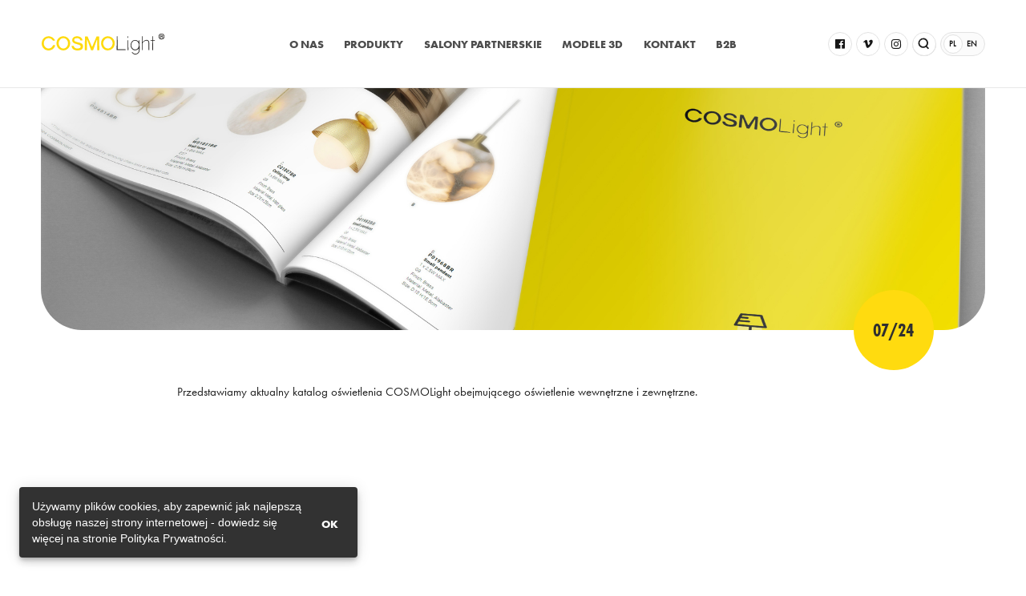

--- FILE ---
content_type: text/html; charset=utf-8
request_url: https://cosmolight.pl/aktualnosci/katalog-cosmolight-2024
body_size: 23853
content:
<!DOCTYPE html><html lang="pl"><head>
	<meta charset="utf-8">
	<title>Katalog COSMOLight 2024</title>
	<base href="/">
	<meta name="description" content="Przedstawiamy aktualny katalog oświetlenia COSMOLight obejmującego oświetlenie wewnętrzne i zewnętrzne.">
	<meta name="keywords" content="Katalog COSMOLight 2024">
	<meta name="viewport" content="width=device-width, initial-scale=1">
	<meta name="p:domain_verify" content="56d0108aeddcd7f75518a9c37d169d62">
	<link rel="canonical" href="https://cosmolight.pl/artykul/katalog-cosmolight-2024">
	<link rel="manifest" href="manifest.json">
	<link rel="preload" href="/assets/fonts/icomoon.ttf?4rn3uw" as="font" type="font/ttf" crossorigin="">
	<link rel="preconnect" href="https://p.typekit.net">
	<link rel="dns-prefetch" href="https://cosmolight.pl">
	<meta name="msapplication-TileColor" content="#ffffff">
	<meta name="theme-color" content="#ffffff">
<!-- Google Tag Manager -->
<script>(function(w,d,s,l,i){w[l]=w[l]||[];w[l].push({'gtm.start':
new Date().getTime(),event:'gtm.js'});var f=d.getElementsByTagName(s)[0],
j=d.createElement(s),dl=l!='dataLayer'?'&l='+l:'';j.async=true;j.src=
'https://www.googletagmanager.com/gtm.js?id='+i+dl;f.parentNode.insertBefore(j,f);
})(window,document,'script','dataLayer','GTM-KXPFQD28');</script>
<!-- End Google Tag Manager -->
	<noscript>
	<img height="1" width="1" style="display:none;" alt=""
		src="https://ct.pinterest.com/v3/?event=init&tid=2614098424072&pd[em]=<hashed_email_address>&noscript=1" />
	</noscript>
<link rel="stylesheet" href="styles.7b729ac150d9ed43ae78.css"><style ng-transition="my-app">html[_ngcontent-sc99]{font-size:14px}@media screen and (min-width:320px){html[_ngcontent-sc99]{font-size:calc(14px + 10*(100vw - 320px)/1120)}}@media screen and (min-width:1440px){html[_ngcontent-sc99]{font-size:24px}}h1[_ngcontent-sc99]{margin:0;font-family:futura-pt-condensed;font-size:1.771561rem;font-size:24.801854px}@media screen and (min-width:320px){h1[_ngcontent-sc99]{font-size:calc(24.80185px + 42.77347*(100vw - 320px)/1120)}}@media screen and (min-width:1440px){h1[_ngcontent-sc99]{font-size:67.575326px}}h2[_ngcontent-sc99]{margin:0;font-family:futura-pt-condensed;font-size:1.61051rem;font-size:22.54714px}@media screen and (min-width:320px){h2[_ngcontent-sc99]{font-size:calc(22.54714px + 29.43388*(100vw - 320px)/1120)}}@media screen and (min-width:1440px){h2[_ngcontent-sc99]{font-size:51.98102px}}h3[_ngcontent-sc99]{margin:0;font-family:futura-pt-condensed;font-size:1.331rem;font-size:18.634px}@media screen and (min-width:320px){h3[_ngcontent-sc99]{font-size:calc(18.634px + 12.124*(100vw - 320px)/1120)}}@media screen and (min-width:1440px){h3[_ngcontent-sc99]{font-size:30.758px}}.custom-size[_ngcontent-sc99], h4[_ngcontent-sc99]{margin:0;font-family:futura-pt-condensed;font-size:1.1rem;font-size:15.4px}@media screen and (min-width:320px){.custom-size[_ngcontent-sc99], h4[_ngcontent-sc99]{font-size:calc(15.4px + 2.8*(100vw - 320px)/1120)}}@media screen and (min-width:1440px){.custom-size[_ngcontent-sc99], h4[_ngcontent-sc99]{font-size:18.2px}}h1.light[_ngcontent-sc99], h2.light[_ngcontent-sc99], h3.light[_ngcontent-sc99], h4.light[_ngcontent-sc99]{font-family:futura-pt;font-weight:300}p[_ngcontent-sc99]{font-size:14px}@media screen and (min-width:320px){p[_ngcontent-sc99]{font-size:calc(14px + 1.4*(100vw - 320px)/1120)}}@media screen and (min-width:1440px){p[_ngcontent-sc99]{font-size:15.4px}}p.lead[_ngcontent-sc99]{font-size:15.4px}@media screen and (min-width:320px){p.lead[_ngcontent-sc99]{font-size:calc(15.4px + 2.8*(100vw - 320px)/1120)}}@media screen and (min-width:1440px){p.lead[_ngcontent-sc99]{font-size:18.2px}}[_nghost-sc99]{width:100%}#master-header[_ngcontent-sc99]  #basket .mat-badge-content{font-size:11px;font-weight:500}#search-wrap[_ngcontent-sc99]{padding:4vw;background:rgba(0,0,0,.8);position:fixed;top:0;left:0;width:100%;height:100%;z-index:999;overflow:auto}#search-head[_ngcontent-sc99]{position:relative}#search-head[_ngcontent-sc99]   input[_ngcontent-sc99]{width:100%;height:80px;line-height:80px;font-size:22px;font-weight:500;text-align:center;border:4px solid #2f2f2f;text-transform:uppercase}#search-head[_ngcontent-sc99]   .black[_ngcontent-sc99]{position:absolute;top:20px;right:20px;line-height:20px}#search-results[_ngcontent-sc99]{width:100%;overflow-x:hidden;overflow-y:scroll}#search-results[_ngcontent-sc99]   a[_ngcontent-sc99]{background:#fff;display:inline-block;width:100%;height:100%;padding:4px 10px;position:relative;overflow:hidden;border-bottom:1px solid #e2e2e2;white-space:normal}#search-results[_ngcontent-sc99]   a[_ngcontent-sc99]:before{position:absolute;top:0;left:0;width:100%;height:100%;background:#e2e2e2;transform:translateX(-100%);transition:transform .6s cubic-bezier(.19,1,.19,1);content:""}#search-results[_ngcontent-sc99]   a[_ngcontent-sc99]   img[_ngcontent-sc99], #search-results[_ngcontent-sc99]   a[_ngcontent-sc99]   p[_ngcontent-sc99], #search-results[_ngcontent-sc99]   a[_ngcontent-sc99]   span[_ngcontent-sc99]{position:relative;z-index:3}#search-results[_ngcontent-sc99]   a[_ngcontent-sc99]:hover:before{transform:translateX(0)}#master-header-right[_ngcontent-sc99]   .mat-icon-button[_ngcontent-sc99], #master-header-right[_ngcontent-sc99]   .search-icon[_ngcontent-sc99]{border:1px solid #e2e2e2;border-radius:20px;width:30px;height:30px;line-height:31px}#master-header-right[_ngcontent-sc99]   .mat-icon-button[_ngcontent-sc99]   span[_ngcontent-sc99]{font-size:12px}#master-header-right[_ngcontent-sc99]   .search-icon[_ngcontent-sc99]{padding:6px;vertical-align:bottom}#master-header-right[_ngcontent-sc99]   form[_ngcontent-sc99]{width:30px;height:30px;border-radius:15px;position:relative;line-height:0;transition:width 1s cubic-bezier(.19,1,.19,1)}#master-header-right[_ngcontent-sc99]   form[_ngcontent-sc99]   .search-icon[_ngcontent-sc99]{position:absolute;top:0;z-index:10;right:0;background:#fff;line-height:16px;text-align:center}#master-header-right[_ngcontent-sc99]   form[_ngcontent-sc99]   input[_ngcontent-sc99]{top:0;border:1px solid #e2e2e2;border-radius:15px;height:30px;z-index:5;padding:0 7px;opacity:0;transition:width 1s cubic-bezier(.19,1,.19,1),opacity 1s cubic-bezier(.19,1,.19,1)}#master-header-right[_ngcontent-sc99]   form[_ngcontent-sc99]   input[_ngcontent-sc99], #search-results[_ngcontent-sc99]{position:absolute;right:0;width:30px;background:#fff}#search-results[_ngcontent-sc99]{top:15px;border:1px solid #e2e2e2;border-radius:0 0 20px 20px;max-height:0;padding-top:13px;line-height:22px;transition:width 1s cubic-bezier(.19,1,.19,1),max-height .5s cubic-bezier(.19,1,.19,1) 0;-ms-overflow-style:none;scrollbar-width:none}#search-results[_ngcontent-sc99]::-webkit-scrollbar{display:none}#master-header-right[_ngcontent-sc99]   form.active[_ngcontent-sc99]   input[_ngcontent-sc99]{width:270px;opacity:1}#master-header-right[_ngcontent-sc99]   form.active[_ngcontent-sc99]   #search-results[_ngcontent-sc99]{width:270px;max-height:80vh;transition:width 1s cubic-bezier(.19,1,.19,1),max-height 1s cubic-bezier(.19,1,.19,1) .5s}.lang[_ngcontent-sc99]{width:56px;height:30px;border-radius:20px;border:1px solid #e2e2e2;text-align:center;padding:2px;line-height:0}.lang[_ngcontent-sc99], .lang[_ngcontent-sc99]   a[_ngcontent-sc99]{background:#fbfbfb}.lang[_ngcontent-sc99]   a[_ngcontent-sc99]{display:inline-block;width:24px;height:24px;line-height:22px;font-size:10px;font-weight:700;border-radius:15px;border:1px solid #fbfbfb;vertical-align:middle}.lang[_ngcontent-sc99]   a.active[_ngcontent-sc99]{background:#fff;border:1px solid #e2e2e2}@media screen and (max-width:1279px){#search-wrap[_ngcontent-sc99]{padding:15px}}</style><style ng-transition="my-app">.mat-drawer-container{position:relative;z-index:1;box-sizing:border-box;-webkit-overflow-scrolling:touch;display:block;overflow:hidden}.mat-drawer-container[fullscreen]{top:0;left:0;right:0;bottom:0;position:absolute}.mat-drawer-container[fullscreen].mat-drawer-container-has-open{overflow:hidden}.mat-drawer-container.mat-drawer-container-explicit-backdrop .mat-drawer-side{z-index:3}.mat-drawer-container.ng-animate-disabled .mat-drawer-backdrop,.mat-drawer-container.ng-animate-disabled .mat-drawer-content,.ng-animate-disabled .mat-drawer-container .mat-drawer-backdrop,.ng-animate-disabled .mat-drawer-container .mat-drawer-content{transition:none}.mat-drawer-backdrop{top:0;left:0;right:0;bottom:0;position:absolute;display:block;z-index:3;visibility:hidden}.mat-drawer-backdrop.mat-drawer-shown{visibility:visible}.mat-drawer-transition .mat-drawer-backdrop{transition-duration:400ms;transition-timing-function:cubic-bezier(0.25, 0.8, 0.25, 1);transition-property:background-color,visibility}.cdk-high-contrast-active .mat-drawer-backdrop{opacity:.5}.mat-drawer-content{position:relative;z-index:1;display:block;height:100%;overflow:auto}.mat-drawer-transition .mat-drawer-content{transition-duration:400ms;transition-timing-function:cubic-bezier(0.25, 0.8, 0.25, 1);transition-property:transform,margin-left,margin-right}.mat-drawer{position:relative;z-index:4;display:block;position:absolute;top:0;bottom:0;z-index:3;outline:0;box-sizing:border-box;overflow-y:auto;transform:translate3d(-100%, 0, 0)}.cdk-high-contrast-active .mat-drawer,.cdk-high-contrast-active [dir=rtl] .mat-drawer.mat-drawer-end{border-right:solid 1px currentColor}.cdk-high-contrast-active [dir=rtl] .mat-drawer,.cdk-high-contrast-active .mat-drawer.mat-drawer-end{border-left:solid 1px currentColor;border-right:none}.mat-drawer.mat-drawer-side{z-index:2}.mat-drawer.mat-drawer-end{right:0;transform:translate3d(100%, 0, 0)}[dir=rtl] .mat-drawer{transform:translate3d(100%, 0, 0)}[dir=rtl] .mat-drawer.mat-drawer-end{left:0;right:auto;transform:translate3d(-100%, 0, 0)}.mat-drawer-inner-container{width:100%;height:100%;overflow:auto;-webkit-overflow-scrolling:touch}.mat-sidenav-fixed{position:fixed}
</style><style ng-transition="my-app">html[_ngcontent-sc97]{font-size:14px}@media screen and (min-width:320px){html[_ngcontent-sc97]{font-size:calc(14px + 10*(100vw - 320px)/1120)}}@media screen and (min-width:1440px){html[_ngcontent-sc97]{font-size:24px}}h1[_ngcontent-sc97]{margin:0;font-family:futura-pt-condensed;font-size:1.771561rem;font-size:24.801854px}@media screen and (min-width:320px){h1[_ngcontent-sc97]{font-size:calc(24.80185px + 42.77347*(100vw - 320px)/1120)}}@media screen and (min-width:1440px){h1[_ngcontent-sc97]{font-size:67.575326px}}h2[_ngcontent-sc97]{margin:0;font-family:futura-pt-condensed;font-size:1.61051rem;font-size:22.54714px}@media screen and (min-width:320px){h2[_ngcontent-sc97]{font-size:calc(22.54714px + 29.43388*(100vw - 320px)/1120)}}@media screen and (min-width:1440px){h2[_ngcontent-sc97]{font-size:51.98102px}}h3[_ngcontent-sc97]{margin:0;font-family:futura-pt-condensed;font-size:1.331rem;font-size:18.634px}@media screen and (min-width:320px){h3[_ngcontent-sc97]{font-size:calc(18.634px + 12.124*(100vw - 320px)/1120)}}@media screen and (min-width:1440px){h3[_ngcontent-sc97]{font-size:30.758px}}.custom-size[_ngcontent-sc97], h4[_ngcontent-sc97]{margin:0;font-family:futura-pt-condensed;font-size:1.1rem;font-size:15.4px}@media screen and (min-width:320px){.custom-size[_ngcontent-sc97], h4[_ngcontent-sc97]{font-size:calc(15.4px + 2.8*(100vw - 320px)/1120)}}@media screen and (min-width:1440px){.custom-size[_ngcontent-sc97], h4[_ngcontent-sc97]{font-size:18.2px}}h1.light[_ngcontent-sc97], h2.light[_ngcontent-sc97], h3.light[_ngcontent-sc97], h4.light[_ngcontent-sc97]{font-family:futura-pt;font-weight:300}p[_ngcontent-sc97]{font-size:14px}@media screen and (min-width:320px){p[_ngcontent-sc97]{font-size:calc(14px + 1.4*(100vw - 320px)/1120)}}@media screen and (min-width:1440px){p[_ngcontent-sc97]{font-size:15.4px}}p.lead[_ngcontent-sc97]{font-size:15.4px}@media screen and (min-width:320px){p.lead[_ngcontent-sc97]{font-size:calc(15.4px + 2.8*(100vw - 320px)/1120)}}@media screen and (min-width:1440px){p.lead[_ngcontent-sc97]{font-size:18.2px}}.articles[_ngcontent-sc97]   h3[_ngcontent-sc97]{margin:3vh 0}footer[_ngcontent-sc97]{width:100%;padding:2vw 0 4vw;background:#2f2f2f;color:#fff;font-size:14px}.footer-intro[_ngcontent-sc97]{margin:24px 4vw;padding:24px 48px;border:1px solid hsla(0,0%,91%,.45);border-radius:100px}.footer-outro[_ngcontent-sc97]{margin:24px 0;padding:10px 32px;min-height:80px;border-radius:50px;box-shadow:-10px -10px 15px hsla(0,0%,100%,.04),10px 10px 15px rgba(0,0,0,.23)}.footer-intro[_ngcontent-sc97]   img[_ngcontent-sc97], .footer-outro[_ngcontent-sc97]   img[_ngcontent-sc97]{height:40px;margin-top:5px}.footer-intro.second[_ngcontent-sc97]{padding:10px 10px 10px 24px;margin:24px 0}.footer-intro.second[_ngcontent-sc97]   a[_ngcontent-sc97]{margin-left:24px;line-height:0}.footer-content[_ngcontent-sc97]{padding:2vw 4vw 4vw}.copyright[_ngcontent-sc97]{padding:0 calc(4vw + 16px)}ul[_ngcontent-sc97]{list-style-type:none;padding:0;margin:0}ul[_ngcontent-sc97]   li[_ngcontent-sc97]   a[_ngcontent-sc97]{display:inline-block;cursor:pointer;text-decoration:none;white-space:nowrap;color:#fff}ul[_ngcontent-sc97]   li[_ngcontent-sc97]   ul[_ngcontent-sc97]   li[_ngcontent-sc97]   a[_ngcontent-sc97]{font-family:futura-pt;font-weight:300}ul[_ngcontent-sc97] > li[_ngcontent-sc97]:hover > a[_ngcontent-sc97]{opacity:1}#social[_ngcontent-sc97]{margin:0;text-align:center}.copyright[_ngcontent-sc97]   p[_ngcontent-sc97]{opacity:.5;margin:0}#milionoczu[_ngcontent-sc97]   a[_ngcontent-sc97]{color:#fff}#milionoczu[_ngcontent-sc97]   a[_ngcontent-sc97]:hover{color:#feda0c}@media screen and (max-width:1440px){ul[_ngcontent-sc97]   li[_ngcontent-sc97]   a[_ngcontent-sc97]{font-size:13px}.footer-content[_ngcontent-sc97]{padding:20px 45px 0}.copyright[_ngcontent-sc97]{padding:25px 45px 45px}}@media screen and (max-width:1024px){footer[_ngcontent-sc97]{margin-top:0;text-align:center}.box[_ngcontent-sc97]{padding:5vh 10vw;transform:translateY(0);border-radius:0}ul[_ngcontent-sc97]   li[_ngcontent-sc97]   a[_ngcontent-sc97]{line-height:40px;border:1px solid hsla(0,0%,100%,.2);border-radius:50px;padding:5px 15px;width:100%;margin-bottom:2px;text-transform:uppercase;font-size:16px}.footer-intro[_ngcontent-sc97], .footer-outro[_ngcontent-sc97], ul[_ngcontent-sc97]   li[_ngcontent-sc97]   a[_ngcontent-sc97]{text-align:center}.footer-intro[_ngcontent-sc97]   img[_ngcontent-sc97], .footer-outro[_ngcontent-sc97]   img[_ngcontent-sc97]{height:30px;margin-top:10px}.footer-intro.second[_ngcontent-sc97]   a[_ngcontent-sc97]{margin-left:0}}</style><style ng-transition="my-app">html[_ngcontent-sc262]{font-size:14px}@media screen and (min-width:320px){html[_ngcontent-sc262]{font-size:calc(14px + 10*(100vw - 320px)/1120)}}@media screen and (min-width:1440px){html[_ngcontent-sc262]{font-size:24px}}h1[_ngcontent-sc262]{margin:0;font-family:futura-pt-condensed;font-size:1.771561rem;font-size:24.801854px}@media screen and (min-width:320px){h1[_ngcontent-sc262]{font-size:calc(24.80185px + 42.77347*(100vw - 320px)/1120)}}@media screen and (min-width:1440px){h1[_ngcontent-sc262]{font-size:67.575326px}}h2[_ngcontent-sc262]{margin:0;font-family:futura-pt-condensed;font-size:1.61051rem;font-size:22.54714px}@media screen and (min-width:320px){h2[_ngcontent-sc262]{font-size:calc(22.54714px + 29.43388*(100vw - 320px)/1120)}}@media screen and (min-width:1440px){h2[_ngcontent-sc262]{font-size:51.98102px}}h3[_ngcontent-sc262]{margin:0;font-family:futura-pt-condensed;font-size:1.331rem;font-size:18.634px}@media screen and (min-width:320px){h3[_ngcontent-sc262]{font-size:calc(18.634px + 12.124*(100vw - 320px)/1120)}}@media screen and (min-width:1440px){h3[_ngcontent-sc262]{font-size:30.758px}}.custom-size[_ngcontent-sc262], h4[_ngcontent-sc262]{margin:0;font-family:futura-pt-condensed;font-size:1.1rem;font-size:15.4px}@media screen and (min-width:320px){.custom-size[_ngcontent-sc262], h4[_ngcontent-sc262]{font-size:calc(15.4px + 2.8*(100vw - 320px)/1120)}}@media screen and (min-width:1440px){.custom-size[_ngcontent-sc262], h4[_ngcontent-sc262]{font-size:18.2px}}h1.light[_ngcontent-sc262], h2.light[_ngcontent-sc262], h3.light[_ngcontent-sc262], h4.light[_ngcontent-sc262]{font-family:futura-pt;font-weight:300}p[_ngcontent-sc262]{font-size:14px}@media screen and (min-width:320px){p[_ngcontent-sc262]{font-size:calc(14px + 1.4*(100vw - 320px)/1120)}}@media screen and (min-width:1440px){p[_ngcontent-sc262]{font-size:15.4px}}p.lead[_ngcontent-sc262]{font-size:15.4px}@media screen and (min-width:320px){p.lead[_ngcontent-sc262]{font-size:calc(15.4px + 2.8*(100vw - 320px)/1120)}}@media screen and (min-width:1440px){p.lead[_ngcontent-sc262]{font-size:18.2px}}[_nghost-sc262]{display:flex;flex-direction:column;flex:1;min-height:100%}.article-hero[_ngcontent-sc262], [_nghost-sc262]{width:100%}.article-hero[_ngcontent-sc262]   app-image[_ngcontent-sc262]{border-radius:0 0 4vw 4vw;overflow:hidden}.article-hero[_ngcontent-sc262]   .date[_ngcontent-sc262]{top:auto;bottom:-50px;right:5vw;background:#ffdb0f;width:100px;height:100px;border-radius:50px;font-size:24px}.box[_ngcontent-sc262]{max-width:870px;min-height:50vh;margin:0 auto;position:relative}@media screen and (max-width:959px){.article-hero[_ngcontent-sc262]{margin-bottom:5vh}.article-hero[_ngcontent-sc262]   .date[_ngcontent-sc262]{top:auto;bottom:-30px;right:5vw;background:#ffdb0f;width:60px;height:60px;border-radius:30px;font-size:18px}}</style><style ng-transition="my-app"></style><style ng-transition="my-app">.mat-button .mat-button-focus-overlay,.mat-icon-button .mat-button-focus-overlay{opacity:0}.mat-button:hover .mat-button-focus-overlay,.mat-stroked-button:hover .mat-button-focus-overlay{opacity:.04}@media(hover: none){.mat-button:hover .mat-button-focus-overlay,.mat-stroked-button:hover .mat-button-focus-overlay{opacity:0}}.mat-button,.mat-icon-button,.mat-stroked-button,.mat-flat-button{box-sizing:border-box;position:relative;-webkit-user-select:none;-moz-user-select:none;-ms-user-select:none;user-select:none;cursor:pointer;outline:none;border:none;-webkit-tap-highlight-color:transparent;display:inline-block;white-space:nowrap;text-decoration:none;vertical-align:baseline;text-align:center;margin:0;min-width:64px;line-height:36px;padding:0 16px;border-radius:4px;overflow:visible}.mat-button::-moz-focus-inner,.mat-icon-button::-moz-focus-inner,.mat-stroked-button::-moz-focus-inner,.mat-flat-button::-moz-focus-inner{border:0}.mat-button[disabled],.mat-icon-button[disabled],.mat-stroked-button[disabled],.mat-flat-button[disabled]{cursor:default}.mat-button.cdk-keyboard-focused .mat-button-focus-overlay,.mat-button.cdk-program-focused .mat-button-focus-overlay,.mat-icon-button.cdk-keyboard-focused .mat-button-focus-overlay,.mat-icon-button.cdk-program-focused .mat-button-focus-overlay,.mat-stroked-button.cdk-keyboard-focused .mat-button-focus-overlay,.mat-stroked-button.cdk-program-focused .mat-button-focus-overlay,.mat-flat-button.cdk-keyboard-focused .mat-button-focus-overlay,.mat-flat-button.cdk-program-focused .mat-button-focus-overlay{opacity:.12}.mat-button::-moz-focus-inner,.mat-icon-button::-moz-focus-inner,.mat-stroked-button::-moz-focus-inner,.mat-flat-button::-moz-focus-inner{border:0}.mat-raised-button{box-sizing:border-box;position:relative;-webkit-user-select:none;-moz-user-select:none;-ms-user-select:none;user-select:none;cursor:pointer;outline:none;border:none;-webkit-tap-highlight-color:transparent;display:inline-block;white-space:nowrap;text-decoration:none;vertical-align:baseline;text-align:center;margin:0;min-width:64px;line-height:36px;padding:0 16px;border-radius:4px;overflow:visible;transform:translate3d(0, 0, 0);transition:background 400ms cubic-bezier(0.25, 0.8, 0.25, 1),box-shadow 280ms cubic-bezier(0.4, 0, 0.2, 1)}.mat-raised-button::-moz-focus-inner{border:0}.mat-raised-button[disabled]{cursor:default}.mat-raised-button.cdk-keyboard-focused .mat-button-focus-overlay,.mat-raised-button.cdk-program-focused .mat-button-focus-overlay{opacity:.12}.mat-raised-button::-moz-focus-inner{border:0}._mat-animation-noopable.mat-raised-button{transition:none;animation:none}.mat-stroked-button{border:1px solid currentColor;padding:0 15px;line-height:34px}.mat-stroked-button .mat-button-ripple.mat-ripple,.mat-stroked-button .mat-button-focus-overlay{top:-1px;left:-1px;right:-1px;bottom:-1px}.mat-fab{box-sizing:border-box;position:relative;-webkit-user-select:none;-moz-user-select:none;-ms-user-select:none;user-select:none;cursor:pointer;outline:none;border:none;-webkit-tap-highlight-color:transparent;display:inline-block;white-space:nowrap;text-decoration:none;vertical-align:baseline;text-align:center;margin:0;min-width:64px;line-height:36px;padding:0 16px;border-radius:4px;overflow:visible;transform:translate3d(0, 0, 0);transition:background 400ms cubic-bezier(0.25, 0.8, 0.25, 1),box-shadow 280ms cubic-bezier(0.4, 0, 0.2, 1);min-width:0;border-radius:50%;width:56px;height:56px;padding:0;flex-shrink:0}.mat-fab::-moz-focus-inner{border:0}.mat-fab[disabled]{cursor:default}.mat-fab.cdk-keyboard-focused .mat-button-focus-overlay,.mat-fab.cdk-program-focused .mat-button-focus-overlay{opacity:.12}.mat-fab::-moz-focus-inner{border:0}._mat-animation-noopable.mat-fab{transition:none;animation:none}.mat-fab .mat-button-wrapper{padding:16px 0;display:inline-block;line-height:24px}.mat-mini-fab{box-sizing:border-box;position:relative;-webkit-user-select:none;-moz-user-select:none;-ms-user-select:none;user-select:none;cursor:pointer;outline:none;border:none;-webkit-tap-highlight-color:transparent;display:inline-block;white-space:nowrap;text-decoration:none;vertical-align:baseline;text-align:center;margin:0;min-width:64px;line-height:36px;padding:0 16px;border-radius:4px;overflow:visible;transform:translate3d(0, 0, 0);transition:background 400ms cubic-bezier(0.25, 0.8, 0.25, 1),box-shadow 280ms cubic-bezier(0.4, 0, 0.2, 1);min-width:0;border-radius:50%;width:40px;height:40px;padding:0;flex-shrink:0}.mat-mini-fab::-moz-focus-inner{border:0}.mat-mini-fab[disabled]{cursor:default}.mat-mini-fab.cdk-keyboard-focused .mat-button-focus-overlay,.mat-mini-fab.cdk-program-focused .mat-button-focus-overlay{opacity:.12}.mat-mini-fab::-moz-focus-inner{border:0}._mat-animation-noopable.mat-mini-fab{transition:none;animation:none}.mat-mini-fab .mat-button-wrapper{padding:8px 0;display:inline-block;line-height:24px}.mat-icon-button{padding:0;min-width:0;width:40px;height:40px;flex-shrink:0;line-height:40px;border-radius:50%}.mat-icon-button i,.mat-icon-button .mat-icon{line-height:24px}.mat-button-ripple.mat-ripple,.mat-button-focus-overlay{top:0;left:0;right:0;bottom:0;position:absolute;pointer-events:none;border-radius:inherit}.mat-button-ripple.mat-ripple:not(:empty){transform:translateZ(0)}.mat-button-focus-overlay{opacity:0;transition:opacity 200ms cubic-bezier(0.35, 0, 0.25, 1),background-color 200ms cubic-bezier(0.35, 0, 0.25, 1)}._mat-animation-noopable .mat-button-focus-overlay{transition:none}.cdk-high-contrast-active .mat-button-focus-overlay{background-color:#fff}.cdk-high-contrast-black-on-white .mat-button-focus-overlay{background-color:#000}.mat-button-ripple-round{border-radius:50%;z-index:1}.mat-button .mat-button-wrapper>*,.mat-flat-button .mat-button-wrapper>*,.mat-stroked-button .mat-button-wrapper>*,.mat-raised-button .mat-button-wrapper>*,.mat-icon-button .mat-button-wrapper>*,.mat-fab .mat-button-wrapper>*,.mat-mini-fab .mat-button-wrapper>*{vertical-align:middle}.mat-form-field:not(.mat-form-field-appearance-legacy) .mat-form-field-prefix .mat-icon-button,.mat-form-field:not(.mat-form-field-appearance-legacy) .mat-form-field-suffix .mat-icon-button{display:block;font-size:inherit;width:2.5em;height:2.5em}.cdk-high-contrast-active .mat-button,.cdk-high-contrast-active .mat-flat-button,.cdk-high-contrast-active .mat-raised-button,.cdk-high-contrast-active .mat-icon-button,.cdk-high-contrast-active .mat-fab,.cdk-high-contrast-active .mat-mini-fab{outline:solid 1px}
</style><style class="flex-layout-ssr">@media all {.flex-layout-0 {-webkit-flex-direction:row;box-sizing:border-box;display:flex;flex-direction:row;-webkit-align-content:stretch;-webkit-align-items:stretch;-webkit-justify-content:space-around;align-content:stretch;align-items:stretch;justify-content:space-around;max-height:100%;}.flex-layout-1 {-webkit-flex-direction:row;box-sizing:border-box;display:flex;flex-direction:row;}.flex-layout-2 {-webkit-flex-direction:row;box-sizing:border-box;display:flex;flex-direction:row;-webkit-align-content:flex-start;-webkit-align-items:flex-start;-webkit-justify-content:flex-start;align-content:flex-start;align-items:flex-start;justify-content:flex-start;}.flex-layout-3 {-webkit-flex-direction:column;box-sizing:border-box;display:flex;flex-direction:column;}.flex-layout-4 {-webkit-flex-direction:column;box-sizing:border-box;display:flex;flex-direction:column;}.flex-layout-5 {-webkit-flex-direction:column;box-sizing:border-box;display:flex;flex-direction:column;}.flex-layout-6 {-webkit-flex-direction:column;box-sizing:border-box;display:flex;flex-direction:column;}.flex-layout-7 {margin-bottom:24px;-webkit-flex-direction:column;box-sizing:border-box;display:flex;flex-direction:column;-webkit-flex:1 1 0.000000001px;flex:1 1 0.000000001px;}.flex-layout-8 {-webkit-flex-direction:column;box-sizing:border-box;display:flex;flex-direction:column;}.flex-layout-9 {-webkit-flex-direction:column;box-sizing:border-box;display:flex;flex-direction:column;}.flex-layout-10 {-webkit-flex-direction:column;box-sizing:border-box;display:flex;flex-direction:column;-webkit-flex:1 1 auto;flex:1 1 auto;}.flex-layout-11 {-webkit-flex-direction:column;box-sizing:border-box;display:flex;flex-direction:column;-webkit-flex:1 1 auto;flex:1 1 auto;}.flex-layout-12 {-webkit-flex-direction:column;box-sizing:border-box;display:flex;flex-direction:column;}.flex-layout-13 {-webkit-flex-direction:row;box-sizing:border-box;display:flex;flex-direction:row;-webkit-align-content:center;-webkit-align-items:center;-webkit-justify-content:space-between;align-content:center;align-items:center;justify-content:space-between;}.flex-layout-14 {-webkit-flex-direction:row;box-sizing:border-box;display:flex;flex-direction:row;-webkit-align-content:center;-webkit-align-items:center;-webkit-justify-content:flex-end;align-content:center;align-items:center;justify-content:flex-end;}.flex-layout-15 {margin-right:5px;-webkit-flex-direction:row;box-sizing:border-box;display:flex;flex-direction:row;}.flex-layout-16 {}.flex-layout-17 {-webkit-flex:1 1 0%;box-sizing:border-box;flex:1 1 0%;}.flex-layout-18 {-webkit-flex-direction:row;box-sizing:border-box;display:flex;flex-direction:row;-webkit-align-content:center;-webkit-align-items:center;-webkit-justify-content:center;align-content:center;align-items:center;justify-content:center;}.flex-layout-19 {margin-right:2vw;}.flex-layout-20 {margin-right:2vw;}.flex-layout-21 {margin-right:2vw;}.flex-layout-22 {margin-right:2vw;}.flex-layout-23 {margin-right:2vw;}.flex-layout-24 {}.flex-layout-25 {margin-right:5px;}.flex-layout-26 {margin-right:5px;}.flex-layout-27 {margin-right:5px;}}@media screen and (min-width: 600px) {.flex-layout-0 {-webkit-flex-direction:row;box-sizing:border-box;display:flex;flex-direction:row;-webkit-align-content:stretch;-webkit-align-items:stretch;-webkit-justify-content:space-around;align-content:stretch;align-items:stretch;justify-content:space-around;max-height:100%;}.flex-layout-1 {-webkit-flex-direction:row;box-sizing:border-box;display:flex;flex-direction:row;}.flex-layout-2 {-webkit-flex-direction:row;box-sizing:border-box;display:flex;flex-direction:row;-webkit-align-content:flex-start;-webkit-align-items:flex-start;-webkit-justify-content:flex-start;align-content:flex-start;align-items:flex-start;justify-content:flex-start;}.flex-layout-3 {-webkit-flex-direction:column;box-sizing:border-box;display:flex;flex-direction:column;}.flex-layout-4 {-webkit-flex-direction:column;box-sizing:border-box;display:flex;flex-direction:column;}.flex-layout-5 {-webkit-flex-direction:column;box-sizing:border-box;display:flex;flex-direction:column;}.flex-layout-28 {}.flex-layout-29 {}.flex-layout-6 {-webkit-flex-direction:column;box-sizing:border-box;display:flex;flex-direction:column;}.flex-layout-7 {margin-bottom:24px;-webkit-flex:1 1 0.000000001px;box-sizing:border-box;flex:1 1 0.000000001px;-webkit-flex-direction:column;display:flex;flex-direction:column;}.flex-layout-8 {-webkit-flex-direction:column;box-sizing:border-box;display:flex;flex-direction:column;}.flex-layout-9 {-webkit-flex-direction:column;box-sizing:border-box;display:flex;flex-direction:column;}.flex-layout-10 {-webkit-flex:1 1 auto;box-sizing:border-box;flex:1 1 auto;-webkit-flex-direction:column;display:flex;flex-direction:column;}.flex-layout-11 {-webkit-flex:1 1 auto;box-sizing:border-box;flex:1 1 auto;-webkit-flex-direction:column;display:flex;flex-direction:column;}.flex-layout-12 {-webkit-flex-direction:column;box-sizing:border-box;display:flex;flex-direction:column;}.flex-layout-13 {-webkit-flex-direction:row;box-sizing:border-box;display:flex;flex-direction:row;-webkit-align-content:center;-webkit-align-items:center;-webkit-justify-content:space-between;align-content:center;align-items:center;justify-content:space-between;}.flex-layout-14 {-webkit-flex-direction:row;box-sizing:border-box;display:flex;flex-direction:row;-webkit-align-content:center;-webkit-align-items:center;-webkit-justify-content:flex-end;align-content:center;align-items:center;justify-content:flex-end;}.flex-layout-25 {margin-right:5px;}.flex-layout-26 {margin-right:5px;}.flex-layout-27 {margin-right:5px;}.flex-layout-15 {margin-right:5px;}.flex-layout-16 {}.flex-layout-17 {-webkit-flex:1 1 0%;box-sizing:border-box;flex:1 1 0%;}.flex-layout-18 {-webkit-flex-direction:row;box-sizing:border-box;display:flex;flex-direction:row;-webkit-align-content:center;-webkit-align-items:center;-webkit-justify-content:center;align-content:center;align-items:center;justify-content:center;}.flex-layout-19 {margin-right:2vw;}.flex-layout-20 {margin-right:2vw;}.flex-layout-21 {margin-right:2vw;}.flex-layout-22 {margin-right:2vw;}.flex-layout-23 {margin-right:2vw;}.flex-layout-24 {}}@media screen and (min-width: 960px) {.flex-layout-0 {-webkit-flex-direction:row;box-sizing:border-box;display:flex;flex-direction:row;-webkit-align-content:stretch;-webkit-align-items:stretch;-webkit-justify-content:space-around;align-content:stretch;align-items:stretch;justify-content:space-around;max-height:100%;}.flex-layout-1 {-webkit-flex-direction:row;box-sizing:border-box;display:flex;flex-direction:row;}.flex-layout-2 {-webkit-flex-direction:row;box-sizing:border-box;display:flex;flex-direction:row;-webkit-align-content:flex-start;-webkit-align-items:flex-start;-webkit-justify-content:flex-start;align-content:flex-start;align-items:flex-start;justify-content:flex-start;}.flex-layout-3 {-webkit-flex-direction:column;box-sizing:border-box;display:flex;flex-direction:column;}.flex-layout-4 {-webkit-flex-direction:row;box-sizing:border-box;display:flex;flex-direction:row;-webkit-align-content:center;-webkit-align-items:center;-webkit-justify-content:space-between;align-content:center;align-items:center;justify-content:space-between;}.flex-layout-5 {-webkit-flex-direction:row;box-sizing:border-box;display:flex;flex-direction:row;-webkit-align-content:flex-start;-webkit-align-items:flex-start;-webkit-justify-content:space-between;align-content:flex-start;align-items:flex-start;justify-content:space-between;}.flex-layout-28 {-webkit-flex:1 1 100%;box-sizing:border-box;flex:1 1 100%;max-width:45%;}.flex-layout-29 {-webkit-flex:1 1 100%;box-sizing:border-box;flex:1 1 100%;max-width:45%;-webkit-flex-direction:row;display:flex;flex-direction:row;}.flex-layout-30 {-webkit-flex:1 1 100%;box-sizing:border-box;flex:1 1 100%;max-width:33%;}.flex-layout-31 {-webkit-flex:1 1 100%;box-sizing:border-box;flex:1 1 100%;max-width:33%;}.flex-layout-32 {-webkit-flex:1 1 100%;box-sizing:border-box;flex:1 1 100%;max-width:33%;}.flex-layout-6 {-webkit-flex-direction:column;box-sizing:border-box;display:flex;flex-direction:column;}.flex-layout-7 {margin-bottom:24px;-webkit-flex:1 1 0.000000001px;box-sizing:border-box;flex:1 1 0.000000001px;-webkit-flex-direction:row;display:flex;flex-direction:row;-webkit-align-content:center;-webkit-align-items:center;-webkit-justify-content:space-between;align-content:center;align-items:center;justify-content:space-between;}.flex-layout-8 {-webkit-flex-direction:row;box-sizing:border-box;display:flex;flex-direction:row;-webkit-align-content:center;-webkit-align-items:center;-webkit-justify-content:space-between;align-content:center;align-items:center;justify-content:space-between;}.flex-layout-9 {-webkit-flex-direction:column;box-sizing:border-box;display:flex;flex-direction:column;}.flex-layout-10 {-webkit-flex:1 1 auto;box-sizing:border-box;flex:1 1 auto;-webkit-flex-direction:column;display:flex;flex-direction:column;}.flex-layout-11 {-webkit-flex:1 1 auto;box-sizing:border-box;flex:1 1 auto;-webkit-flex-direction:column;display:flex;flex-direction:column;}.flex-layout-12 {-webkit-flex-direction:row;-webkit-flex-wrap:wrap;box-sizing:border-box;display:flex;flex-direction:row;flex-wrap:wrap;-webkit-align-content:flex-start;-webkit-align-items:flex-start;-webkit-justify-content:flex-start;align-content:flex-start;align-items:flex-start;justify-content:flex-start;}.flex-layout-13 {-webkit-flex-direction:row;box-sizing:border-box;display:flex;flex-direction:row;-webkit-align-content:center;-webkit-align-items:center;-webkit-justify-content:space-between;align-content:center;align-items:center;justify-content:space-between;}.flex-layout-14 {-webkit-flex-direction:row;box-sizing:border-box;display:flex;flex-direction:row;-webkit-align-content:center;-webkit-align-items:center;-webkit-justify-content:flex-end;align-content:center;align-items:center;justify-content:flex-end;}.flex-layout-25 {margin-right:5px;}.flex-layout-26 {margin-right:5px;}.flex-layout-27 {margin-right:5px;}.flex-layout-15 {margin-right:5px;}.flex-layout-16 {}.flex-layout-17 {-webkit-flex:1 1 0%;box-sizing:border-box;flex:1 1 0%;}.flex-layout-18 {-webkit-flex-direction:row;box-sizing:border-box;display:flex;flex-direction:row;-webkit-align-content:center;-webkit-align-items:center;-webkit-justify-content:center;align-content:center;align-items:center;justify-content:center;}.flex-layout-19 {margin-right:2vw;}.flex-layout-20 {margin-right:2vw;}.flex-layout-21 {margin-right:2vw;}.flex-layout-22 {margin-right:2vw;}.flex-layout-23 {margin-right:2vw;}.flex-layout-24 {}}@media screen and (min-width: 1280px) {.flex-layout-0 {-webkit-flex-direction:row;box-sizing:border-box;display:flex;flex-direction:row;-webkit-align-content:stretch;-webkit-align-items:stretch;-webkit-justify-content:space-around;align-content:stretch;align-items:stretch;justify-content:space-around;max-height:100%;}.flex-layout-1 {-webkit-flex-direction:row;box-sizing:border-box;display:flex;flex-direction:row;}.flex-layout-2 {-webkit-flex-direction:row;box-sizing:border-box;display:flex;flex-direction:row;-webkit-align-content:flex-start;-webkit-align-items:flex-start;-webkit-justify-content:flex-start;align-content:flex-start;align-items:flex-start;justify-content:flex-start;}.flex-layout-3 {-webkit-flex-direction:column;box-sizing:border-box;display:flex;flex-direction:column;}.flex-layout-4 {-webkit-flex-direction:row;box-sizing:border-box;display:flex;flex-direction:row;-webkit-align-content:center;-webkit-align-items:center;-webkit-justify-content:space-between;align-content:center;align-items:center;justify-content:space-between;}.flex-layout-5 {-webkit-flex-direction:row;box-sizing:border-box;display:flex;flex-direction:row;-webkit-align-content:flex-start;-webkit-align-items:flex-start;-webkit-justify-content:space-between;align-content:flex-start;align-items:flex-start;justify-content:space-between;}.flex-layout-28 {-webkit-flex:1 1 100%;box-sizing:border-box;flex:1 1 100%;max-width:45%;}.flex-layout-29 {-webkit-flex:1 1 100%;box-sizing:border-box;flex:1 1 100%;max-width:45%;}.flex-layout-30 {-webkit-flex:1 1 100%;box-sizing:border-box;flex:1 1 100%;max-width:33%;}.flex-layout-31 {-webkit-flex:1 1 100%;box-sizing:border-box;flex:1 1 100%;max-width:33%;}.flex-layout-32 {-webkit-flex:1 1 100%;box-sizing:border-box;flex:1 1 100%;max-width:33%;}.flex-layout-6 {-webkit-flex-direction:row;box-sizing:border-box;display:flex;flex-direction:row;}.flex-layout-7 {margin-right:24px;-webkit-flex:1 1 0%;box-sizing:border-box;flex:1 1 0%;-webkit-flex-direction:row;display:flex;flex-direction:row;-webkit-align-content:center;-webkit-align-items:center;-webkit-justify-content:space-between;align-content:center;align-items:center;justify-content:space-between;}.flex-layout-8 {-webkit-flex-direction:row;box-sizing:border-box;display:flex;flex-direction:row;-webkit-align-content:center;-webkit-align-items:center;-webkit-justify-content:space-between;align-content:center;align-items:center;justify-content:space-between;}.flex-layout-9 {-webkit-flex-direction:row;box-sizing:border-box;display:flex;flex-direction:row;}.flex-layout-10 {-webkit-flex:1 1 100%;box-sizing:border-box;flex:1 1 100%;max-width:50%;-webkit-flex-direction:row;display:flex;flex-direction:row;-webkit-align-content:flex-start;-webkit-align-items:flex-start;-webkit-justify-content:flex-start;align-content:flex-start;align-items:flex-start;justify-content:flex-start;}.flex-layout-11 {-webkit-flex:1 1 100%;box-sizing:border-box;flex:1 1 100%;max-width:50%;-webkit-flex-direction:row;display:flex;flex-direction:row;-webkit-align-content:flex-start;-webkit-align-items:flex-start;-webkit-justify-content:flex-end;align-content:flex-start;align-items:flex-start;justify-content:flex-end;}.flex-layout-12 {-webkit-align-content:flex-start;-webkit-align-items:flex-start;-webkit-flex-direction:row;-webkit-justify-content:space-evenly;align-content:flex-start;align-items:flex-start;box-sizing:border-box;display:flex;flex-direction:row;justify-content:space-evenly;-webkit-flex-wrap:wrap;flex-wrap:wrap;}.flex-layout-13 {-webkit-flex-direction:row;box-sizing:border-box;display:flex;flex-direction:row;-webkit-align-content:center;-webkit-align-items:center;-webkit-justify-content:space-between;align-content:center;align-items:center;justify-content:space-between;}.flex-layout-14 {-webkit-flex-direction:row;box-sizing:border-box;display:flex;flex-direction:row;-webkit-align-content:center;-webkit-align-items:center;-webkit-justify-content:flex-end;align-content:center;align-items:center;justify-content:flex-end;}.flex-layout-25 {margin-right:5px;}.flex-layout-26 {margin-right:5px;}.flex-layout-27 {margin-right:5px;}.flex-layout-15 {margin-right:5px;}.flex-layout-16 {}.flex-layout-17 {-webkit-flex:1 1 0%;box-sizing:border-box;flex:1 1 0%;}.flex-layout-18 {-webkit-flex-direction:row;box-sizing:border-box;display:flex;flex-direction:row;-webkit-align-content:center;-webkit-align-items:center;-webkit-justify-content:center;align-content:center;align-items:center;justify-content:center;}.flex-layout-19 {margin-right:2vw;}.flex-layout-20 {margin-right:2vw;}.flex-layout-21 {margin-right:2vw;}.flex-layout-22 {margin-right:2vw;}.flex-layout-23 {margin-right:2vw;}.flex-layout-24 {}}@media screen and (min-width: 1920px) {.flex-layout-0 {-webkit-flex-direction:row;box-sizing:border-box;display:flex;flex-direction:row;-webkit-align-content:stretch;-webkit-align-items:stretch;-webkit-justify-content:space-around;align-content:stretch;align-items:stretch;justify-content:space-around;max-height:100%;}.flex-layout-1 {-webkit-flex-direction:row;box-sizing:border-box;display:flex;flex-direction:row;}.flex-layout-2 {-webkit-flex-direction:row;box-sizing:border-box;display:flex;flex-direction:row;-webkit-align-content:flex-start;-webkit-align-items:flex-start;-webkit-justify-content:flex-start;align-content:flex-start;align-items:flex-start;justify-content:flex-start;}.flex-layout-3 {-webkit-flex-direction:column;box-sizing:border-box;display:flex;flex-direction:column;}.flex-layout-4 {-webkit-flex-direction:row;box-sizing:border-box;display:flex;flex-direction:row;-webkit-align-content:center;-webkit-align-items:center;-webkit-justify-content:space-between;align-content:center;align-items:center;justify-content:space-between;}.flex-layout-5 {-webkit-flex-direction:row;box-sizing:border-box;display:flex;flex-direction:row;-webkit-align-content:flex-start;-webkit-align-items:flex-start;-webkit-justify-content:space-between;align-content:flex-start;align-items:flex-start;justify-content:space-between;}.flex-layout-28 {-webkit-flex:1 1 100%;box-sizing:border-box;flex:1 1 100%;max-width:45%;}.flex-layout-29 {-webkit-flex:1 1 100%;box-sizing:border-box;flex:1 1 100%;max-width:45%;}.flex-layout-30 {-webkit-flex:1 1 100%;box-sizing:border-box;flex:1 1 100%;max-width:33%;}.flex-layout-31 {-webkit-flex:1 1 100%;box-sizing:border-box;flex:1 1 100%;max-width:33%;}.flex-layout-32 {-webkit-flex:1 1 100%;box-sizing:border-box;flex:1 1 100%;max-width:33%;}.flex-layout-6 {-webkit-flex-direction:row;box-sizing:border-box;display:flex;flex-direction:row;}.flex-layout-7 {margin-right:24px;-webkit-flex:1 1 0%;box-sizing:border-box;flex:1 1 0%;-webkit-flex-direction:row;display:flex;flex-direction:row;-webkit-align-content:center;-webkit-align-items:center;-webkit-justify-content:space-between;align-content:center;align-items:center;justify-content:space-between;}.flex-layout-8 {-webkit-flex-direction:row;box-sizing:border-box;display:flex;flex-direction:row;-webkit-align-content:center;-webkit-align-items:center;-webkit-justify-content:space-between;align-content:center;align-items:center;justify-content:space-between;}.flex-layout-9 {-webkit-flex-direction:row;box-sizing:border-box;display:flex;flex-direction:row;}.flex-layout-10 {-webkit-flex:1 1 100%;box-sizing:border-box;flex:1 1 100%;max-width:50%;-webkit-flex-direction:row;display:flex;flex-direction:row;-webkit-align-content:flex-start;-webkit-align-items:flex-start;-webkit-justify-content:flex-start;align-content:flex-start;align-items:flex-start;justify-content:flex-start;}.flex-layout-11 {-webkit-flex:1 1 100%;box-sizing:border-box;flex:1 1 100%;max-width:50%;-webkit-flex-direction:row;display:flex;flex-direction:row;-webkit-align-content:flex-start;-webkit-align-items:flex-start;-webkit-justify-content:flex-end;align-content:flex-start;align-items:flex-start;justify-content:flex-end;}.flex-layout-12 {-webkit-align-content:flex-start;-webkit-align-items:flex-start;-webkit-flex-direction:row;-webkit-justify-content:space-evenly;align-content:flex-start;align-items:flex-start;box-sizing:border-box;display:flex;flex-direction:row;justify-content:space-evenly;-webkit-flex-wrap:wrap;flex-wrap:wrap;}.flex-layout-13 {-webkit-flex-direction:row;box-sizing:border-box;display:flex;flex-direction:row;-webkit-align-content:center;-webkit-align-items:center;-webkit-justify-content:space-between;align-content:center;align-items:center;justify-content:space-between;}.flex-layout-14 {-webkit-flex-direction:row;box-sizing:border-box;display:flex;flex-direction:row;-webkit-align-content:center;-webkit-align-items:center;-webkit-justify-content:flex-end;align-content:center;align-items:center;justify-content:flex-end;}.flex-layout-25 {margin-right:5px;}.flex-layout-26 {margin-right:5px;}.flex-layout-27 {margin-right:5px;}.flex-layout-15 {margin-right:5px;}.flex-layout-16 {}.flex-layout-17 {-webkit-flex:1 1 0%;box-sizing:border-box;flex:1 1 0%;}.flex-layout-18 {-webkit-flex-direction:row;box-sizing:border-box;display:flex;flex-direction:row;-webkit-align-content:center;-webkit-align-items:center;-webkit-justify-content:center;align-content:center;align-items:center;justify-content:center;}.flex-layout-19 {margin-right:2vw;}.flex-layout-20 {margin-right:2vw;}.flex-layout-21 {margin-right:2vw;}.flex-layout-22 {margin-right:2vw;}.flex-layout-23 {margin-right:2vw;}.flex-layout-24 {}}@media screen and (min-width: 1920px) and (max-width: 4999.9px) {.flex-layout-0 {-webkit-flex-direction:row;box-sizing:border-box;display:flex;flex-direction:row;-webkit-align-content:stretch;-webkit-align-items:stretch;-webkit-justify-content:space-around;align-content:stretch;align-items:stretch;justify-content:space-around;max-height:100%;}.flex-layout-1 {-webkit-flex-direction:row;box-sizing:border-box;display:flex;flex-direction:row;}.flex-layout-2 {-webkit-flex-direction:row;box-sizing:border-box;display:flex;flex-direction:row;-webkit-align-content:flex-start;-webkit-align-items:flex-start;-webkit-justify-content:flex-start;align-content:flex-start;align-items:flex-start;justify-content:flex-start;}.flex-layout-3 {-webkit-flex-direction:column;box-sizing:border-box;display:flex;flex-direction:column;}.flex-layout-4 {-webkit-flex-direction:row;box-sizing:border-box;display:flex;flex-direction:row;-webkit-align-content:center;-webkit-align-items:center;-webkit-justify-content:space-between;align-content:center;align-items:center;justify-content:space-between;}.flex-layout-5 {-webkit-flex-direction:row;box-sizing:border-box;display:flex;flex-direction:row;-webkit-align-content:flex-start;-webkit-align-items:flex-start;-webkit-justify-content:space-between;align-content:flex-start;align-items:flex-start;justify-content:space-between;}.flex-layout-28 {-webkit-flex:1 1 100%;box-sizing:border-box;flex:1 1 100%;max-width:45%;}.flex-layout-29 {-webkit-flex:1 1 100%;box-sizing:border-box;flex:1 1 100%;max-width:45%;}.flex-layout-30 {-webkit-flex:1 1 100%;box-sizing:border-box;flex:1 1 100%;max-width:33%;}.flex-layout-31 {-webkit-flex:1 1 100%;box-sizing:border-box;flex:1 1 100%;max-width:33%;}.flex-layout-32 {-webkit-flex:1 1 100%;box-sizing:border-box;flex:1 1 100%;max-width:33%;}.flex-layout-6 {-webkit-flex-direction:row;box-sizing:border-box;display:flex;flex-direction:row;}.flex-layout-7 {margin-right:24px;-webkit-flex:1 1 0%;box-sizing:border-box;flex:1 1 0%;-webkit-flex-direction:row;display:flex;flex-direction:row;-webkit-align-content:center;-webkit-align-items:center;-webkit-justify-content:space-between;align-content:center;align-items:center;justify-content:space-between;}.flex-layout-8 {-webkit-flex-direction:row;box-sizing:border-box;display:flex;flex-direction:row;-webkit-align-content:center;-webkit-align-items:center;-webkit-justify-content:space-between;align-content:center;align-items:center;justify-content:space-between;}.flex-layout-9 {-webkit-flex-direction:row;box-sizing:border-box;display:flex;flex-direction:row;}.flex-layout-10 {-webkit-flex:1 1 100%;box-sizing:border-box;flex:1 1 100%;max-width:50%;-webkit-flex-direction:row;display:flex;flex-direction:row;-webkit-align-content:flex-start;-webkit-align-items:flex-start;-webkit-justify-content:flex-start;align-content:flex-start;align-items:flex-start;justify-content:flex-start;}.flex-layout-11 {-webkit-flex:1 1 100%;box-sizing:border-box;flex:1 1 100%;max-width:50%;-webkit-flex-direction:row;display:flex;flex-direction:row;-webkit-align-content:flex-start;-webkit-align-items:flex-start;-webkit-justify-content:flex-end;align-content:flex-start;align-items:flex-start;justify-content:flex-end;}.flex-layout-12 {-webkit-align-content:flex-start;-webkit-align-items:flex-start;-webkit-flex-direction:row;-webkit-justify-content:space-evenly;align-content:flex-start;align-items:flex-start;box-sizing:border-box;display:flex;flex-direction:row;justify-content:space-evenly;-webkit-flex-wrap:wrap;flex-wrap:wrap;}.flex-layout-13 {-webkit-flex-direction:row;box-sizing:border-box;display:flex;flex-direction:row;-webkit-align-content:center;-webkit-align-items:center;-webkit-justify-content:space-between;align-content:center;align-items:center;justify-content:space-between;}.flex-layout-14 {-webkit-flex-direction:row;box-sizing:border-box;display:flex;flex-direction:row;-webkit-align-content:center;-webkit-align-items:center;-webkit-justify-content:flex-end;align-content:center;align-items:center;justify-content:flex-end;}.flex-layout-25 {margin-right:5px;}.flex-layout-26 {margin-right:5px;}.flex-layout-27 {margin-right:5px;}.flex-layout-15 {margin-right:5px;}.flex-layout-16 {}.flex-layout-17 {-webkit-flex:1 1 0%;box-sizing:border-box;flex:1 1 0%;}.flex-layout-18 {-webkit-flex-direction:row;box-sizing:border-box;display:flex;flex-direction:row;-webkit-align-content:center;-webkit-align-items:center;-webkit-justify-content:center;align-content:center;align-items:center;justify-content:center;}.flex-layout-19 {margin-right:2vw;}.flex-layout-20 {margin-right:2vw;}.flex-layout-21 {margin-right:2vw;}.flex-layout-22 {margin-right:2vw;}.flex-layout-23 {margin-right:2vw;}.flex-layout-24 {}}@media screen and (max-width: 1919.9px) {.flex-layout-0 {-webkit-flex-direction:row;box-sizing:border-box;display:flex;flex-direction:row;-webkit-align-content:stretch;-webkit-align-items:stretch;-webkit-justify-content:space-around;align-content:stretch;align-items:stretch;justify-content:space-around;max-height:100%;}.flex-layout-1 {-webkit-flex-direction:row;box-sizing:border-box;display:flex;flex-direction:row;}.flex-layout-2 {-webkit-flex-direction:row;box-sizing:border-box;display:flex;flex-direction:row;-webkit-align-content:flex-start;-webkit-align-items:flex-start;-webkit-justify-content:flex-start;align-content:flex-start;align-items:flex-start;justify-content:flex-start;}.flex-layout-3 {-webkit-flex-direction:column;box-sizing:border-box;display:flex;flex-direction:column;}.flex-layout-4 {-webkit-flex-direction:row;box-sizing:border-box;display:flex;flex-direction:row;-webkit-align-content:center;-webkit-align-items:center;-webkit-justify-content:space-between;align-content:center;align-items:center;justify-content:space-between;}.flex-layout-5 {-webkit-flex-direction:row;box-sizing:border-box;display:flex;flex-direction:row;-webkit-align-content:flex-start;-webkit-align-items:flex-start;-webkit-justify-content:space-between;align-content:flex-start;align-items:flex-start;justify-content:space-between;}.flex-layout-28 {-webkit-flex:1 1 100%;box-sizing:border-box;flex:1 1 100%;max-width:45%;}.flex-layout-29 {-webkit-flex:1 1 100%;box-sizing:border-box;flex:1 1 100%;max-width:45%;}.flex-layout-30 {-webkit-flex:1 1 100%;box-sizing:border-box;flex:1 1 100%;max-width:33%;}.flex-layout-31 {-webkit-flex:1 1 100%;box-sizing:border-box;flex:1 1 100%;max-width:33%;}.flex-layout-32 {-webkit-flex:1 1 100%;box-sizing:border-box;flex:1 1 100%;max-width:33%;}.flex-layout-6 {-webkit-flex-direction:row;box-sizing:border-box;display:flex;flex-direction:row;}.flex-layout-7 {margin-right:24px;-webkit-flex:1 1 0%;box-sizing:border-box;flex:1 1 0%;-webkit-flex-direction:row;display:flex;flex-direction:row;-webkit-align-content:center;-webkit-align-items:center;-webkit-justify-content:space-between;align-content:center;align-items:center;justify-content:space-between;}.flex-layout-8 {-webkit-flex-direction:row;box-sizing:border-box;display:flex;flex-direction:row;-webkit-align-content:center;-webkit-align-items:center;-webkit-justify-content:space-between;align-content:center;align-items:center;justify-content:space-between;}.flex-layout-9 {-webkit-flex-direction:row;box-sizing:border-box;display:flex;flex-direction:row;}.flex-layout-10 {-webkit-flex:1 1 100%;box-sizing:border-box;flex:1 1 100%;max-width:50%;-webkit-flex-direction:row;display:flex;flex-direction:row;-webkit-align-content:flex-start;-webkit-align-items:flex-start;-webkit-justify-content:flex-start;align-content:flex-start;align-items:flex-start;justify-content:flex-start;}.flex-layout-11 {-webkit-flex:1 1 100%;box-sizing:border-box;flex:1 1 100%;max-width:50%;-webkit-flex-direction:row;display:flex;flex-direction:row;-webkit-align-content:flex-start;-webkit-align-items:flex-start;-webkit-justify-content:flex-end;align-content:flex-start;align-items:flex-start;justify-content:flex-end;}.flex-layout-12 {-webkit-align-content:flex-start;-webkit-align-items:flex-start;-webkit-flex-direction:row;-webkit-justify-content:space-evenly;align-content:flex-start;align-items:flex-start;box-sizing:border-box;display:flex;flex-direction:row;justify-content:space-evenly;-webkit-flex-wrap:wrap;flex-wrap:wrap;}.flex-layout-13 {-webkit-flex-direction:row;box-sizing:border-box;display:flex;flex-direction:row;-webkit-align-content:center;-webkit-align-items:center;-webkit-justify-content:space-between;align-content:center;align-items:center;justify-content:space-between;}.flex-layout-14 {-webkit-flex-direction:row;box-sizing:border-box;display:flex;flex-direction:row;-webkit-align-content:center;-webkit-align-items:center;-webkit-justify-content:flex-end;align-content:center;align-items:center;justify-content:flex-end;}.flex-layout-25 {margin-right:5px;}.flex-layout-26 {margin-right:5px;}.flex-layout-27 {margin-right:5px;}.flex-layout-15 {margin-right:5px;}.flex-layout-16 {}.flex-layout-17 {-webkit-flex:1 1 0%;box-sizing:border-box;flex:1 1 0%;}.flex-layout-18 {-webkit-flex-direction:row;box-sizing:border-box;display:flex;flex-direction:row;-webkit-align-content:center;-webkit-align-items:center;-webkit-justify-content:center;align-content:center;align-items:center;justify-content:center;}.flex-layout-19 {margin-right:2vw;}.flex-layout-20 {margin-right:2vw;}.flex-layout-21 {margin-right:2vw;}.flex-layout-22 {margin-right:2vw;}.flex-layout-23 {margin-right:2vw;}.flex-layout-24 {}}@media screen and (min-width: 1280px) and (max-width: 1919.9px) {.flex-layout-0 {-webkit-flex-direction:row;box-sizing:border-box;display:flex;flex-direction:row;-webkit-align-content:stretch;-webkit-align-items:stretch;-webkit-justify-content:space-around;align-content:stretch;align-items:stretch;justify-content:space-around;max-height:100%;}.flex-layout-1 {-webkit-flex-direction:row;box-sizing:border-box;display:flex;flex-direction:row;}.flex-layout-2 {-webkit-flex-direction:row;box-sizing:border-box;display:flex;flex-direction:row;-webkit-align-content:flex-start;-webkit-align-items:flex-start;-webkit-justify-content:flex-start;align-content:flex-start;align-items:flex-start;justify-content:flex-start;}.flex-layout-3 {-webkit-flex-direction:column;box-sizing:border-box;display:flex;flex-direction:column;}.flex-layout-4 {-webkit-flex-direction:row;box-sizing:border-box;display:flex;flex-direction:row;-webkit-align-content:center;-webkit-align-items:center;-webkit-justify-content:space-between;align-content:center;align-items:center;justify-content:space-between;}.flex-layout-5 {-webkit-flex-direction:row;box-sizing:border-box;display:flex;flex-direction:row;-webkit-align-content:flex-start;-webkit-align-items:flex-start;-webkit-justify-content:space-between;align-content:flex-start;align-items:flex-start;justify-content:space-between;}.flex-layout-28 {-webkit-flex:1 1 100%;box-sizing:border-box;flex:1 1 100%;max-width:45%;}.flex-layout-29 {-webkit-flex:1 1 100%;box-sizing:border-box;flex:1 1 100%;max-width:45%;}.flex-layout-30 {-webkit-flex:1 1 100%;box-sizing:border-box;flex:1 1 100%;max-width:33%;}.flex-layout-31 {-webkit-flex:1 1 100%;box-sizing:border-box;flex:1 1 100%;max-width:33%;}.flex-layout-32 {-webkit-flex:1 1 100%;box-sizing:border-box;flex:1 1 100%;max-width:33%;}.flex-layout-6 {-webkit-flex-direction:row;box-sizing:border-box;display:flex;flex-direction:row;}.flex-layout-7 {margin-right:24px;-webkit-flex:1 1 0%;box-sizing:border-box;flex:1 1 0%;-webkit-flex-direction:row;display:flex;flex-direction:row;-webkit-align-content:center;-webkit-align-items:center;-webkit-justify-content:space-between;align-content:center;align-items:center;justify-content:space-between;}.flex-layout-8 {-webkit-flex-direction:row;box-sizing:border-box;display:flex;flex-direction:row;-webkit-align-content:center;-webkit-align-items:center;-webkit-justify-content:space-between;align-content:center;align-items:center;justify-content:space-between;}.flex-layout-9 {-webkit-flex-direction:row;box-sizing:border-box;display:flex;flex-direction:row;}.flex-layout-10 {-webkit-flex:1 1 100%;box-sizing:border-box;flex:1 1 100%;max-width:50%;-webkit-flex-direction:row;display:flex;flex-direction:row;-webkit-align-content:flex-start;-webkit-align-items:flex-start;-webkit-justify-content:flex-start;align-content:flex-start;align-items:flex-start;justify-content:flex-start;}.flex-layout-11 {-webkit-flex:1 1 100%;box-sizing:border-box;flex:1 1 100%;max-width:50%;-webkit-flex-direction:row;display:flex;flex-direction:row;-webkit-align-content:flex-start;-webkit-align-items:flex-start;-webkit-justify-content:flex-end;align-content:flex-start;align-items:flex-start;justify-content:flex-end;}.flex-layout-12 {-webkit-align-content:flex-start;-webkit-align-items:flex-start;-webkit-flex-direction:row;-webkit-justify-content:space-evenly;align-content:flex-start;align-items:flex-start;box-sizing:border-box;display:flex;flex-direction:row;justify-content:space-evenly;-webkit-flex-wrap:wrap;flex-wrap:wrap;}.flex-layout-13 {-webkit-flex-direction:row;box-sizing:border-box;display:flex;flex-direction:row;-webkit-align-content:center;-webkit-align-items:center;-webkit-justify-content:space-between;align-content:center;align-items:center;justify-content:space-between;}.flex-layout-14 {-webkit-flex-direction:row;box-sizing:border-box;display:flex;flex-direction:row;-webkit-align-content:center;-webkit-align-items:center;-webkit-justify-content:flex-end;align-content:center;align-items:center;justify-content:flex-end;}.flex-layout-25 {margin-right:5px;}.flex-layout-26 {margin-right:5px;}.flex-layout-27 {margin-right:5px;}.flex-layout-15 {margin-right:5px;}.flex-layout-16 {}.flex-layout-17 {-webkit-flex:1 1 0%;box-sizing:border-box;flex:1 1 0%;}.flex-layout-18 {-webkit-flex-direction:row;box-sizing:border-box;display:flex;flex-direction:row;-webkit-align-content:center;-webkit-align-items:center;-webkit-justify-content:center;align-content:center;align-items:center;justify-content:center;}.flex-layout-19 {margin-right:2vw;}.flex-layout-20 {margin-right:2vw;}.flex-layout-21 {margin-right:2vw;}.flex-layout-22 {margin-right:2vw;}.flex-layout-23 {margin-right:2vw;}.flex-layout-24 {}}@media screen and (max-width: 1279.9px) {.flex-layout-0 {-webkit-flex-direction:row;box-sizing:border-box;display:flex;flex-direction:row;-webkit-align-content:stretch;-webkit-align-items:stretch;-webkit-justify-content:space-around;align-content:stretch;align-items:stretch;justify-content:space-around;max-height:100%;}.flex-layout-1 {-webkit-flex-direction:row;box-sizing:border-box;display:flex;flex-direction:row;}.flex-layout-2 {-webkit-flex-direction:row;box-sizing:border-box;display:flex;flex-direction:row;-webkit-align-content:flex-start;-webkit-align-items:flex-start;-webkit-justify-content:flex-start;align-content:flex-start;align-items:flex-start;justify-content:flex-start;}.flex-layout-3 {-webkit-flex-direction:column;box-sizing:border-box;display:flex;flex-direction:column;}.flex-layout-4 {-webkit-flex-direction:row;box-sizing:border-box;display:flex;flex-direction:row;-webkit-align-content:center;-webkit-align-items:center;-webkit-justify-content:space-between;align-content:center;align-items:center;justify-content:space-between;}.flex-layout-5 {-webkit-flex-direction:row;box-sizing:border-box;display:flex;flex-direction:row;-webkit-align-content:flex-start;-webkit-align-items:flex-start;-webkit-justify-content:space-between;align-content:flex-start;align-items:flex-start;justify-content:space-between;}.flex-layout-28 {-webkit-flex:1 1 100%;box-sizing:border-box;flex:1 1 100%;max-width:45%;}.flex-layout-29 {-webkit-flex:1 1 100%;box-sizing:border-box;flex:1 1 100%;max-width:45%;}.flex-layout-30 {-webkit-flex:1 1 100%;box-sizing:border-box;flex:1 1 100%;max-width:33%;}.flex-layout-31 {-webkit-flex:1 1 100%;box-sizing:border-box;flex:1 1 100%;max-width:33%;}.flex-layout-32 {-webkit-flex:1 1 100%;box-sizing:border-box;flex:1 1 100%;max-width:33%;}.flex-layout-6 {-webkit-flex-direction:row;box-sizing:border-box;display:flex;flex-direction:row;}.flex-layout-7 {margin-right:24px;-webkit-flex:1 1 0%;box-sizing:border-box;flex:1 1 0%;-webkit-flex-direction:row;display:flex;flex-direction:row;-webkit-align-content:center;-webkit-align-items:center;-webkit-justify-content:space-between;align-content:center;align-items:center;justify-content:space-between;}.flex-layout-8 {-webkit-flex-direction:row;box-sizing:border-box;display:flex;flex-direction:row;-webkit-align-content:center;-webkit-align-items:center;-webkit-justify-content:space-between;align-content:center;align-items:center;justify-content:space-between;}.flex-layout-9 {-webkit-flex-direction:row;box-sizing:border-box;display:flex;flex-direction:row;}.flex-layout-10 {-webkit-flex:1 1 100%;box-sizing:border-box;flex:1 1 100%;max-width:50%;-webkit-flex-direction:row;display:flex;flex-direction:row;-webkit-align-content:flex-start;-webkit-align-items:flex-start;-webkit-justify-content:flex-start;align-content:flex-start;align-items:flex-start;justify-content:flex-start;}.flex-layout-11 {-webkit-flex:1 1 100%;box-sizing:border-box;flex:1 1 100%;max-width:50%;-webkit-flex-direction:row;display:flex;flex-direction:row;-webkit-align-content:flex-start;-webkit-align-items:flex-start;-webkit-justify-content:flex-end;align-content:flex-start;align-items:flex-start;justify-content:flex-end;}.flex-layout-12 {-webkit-align-content:flex-start;-webkit-align-items:flex-start;-webkit-flex-direction:row;-webkit-justify-content:space-evenly;align-content:flex-start;align-items:flex-start;box-sizing:border-box;display:flex;flex-direction:row;justify-content:space-evenly;-webkit-flex-wrap:wrap;flex-wrap:wrap;}.flex-layout-13 {-webkit-flex-direction:row;box-sizing:border-box;display:flex;flex-direction:row;-webkit-align-content:center;-webkit-align-items:center;-webkit-justify-content:space-between;align-content:center;align-items:center;justify-content:space-between;}.flex-layout-14 {-webkit-flex-direction:row;box-sizing:border-box;display:flex;flex-direction:row;-webkit-align-content:center;-webkit-align-items:center;-webkit-justify-content:flex-end;align-content:center;align-items:center;justify-content:flex-end;}.flex-layout-25 {margin-right:5px;}.flex-layout-26 {margin-right:5px;}.flex-layout-27 {margin-right:5px;}.flex-layout-15 {margin-right:5px;}.flex-layout-16 {}.flex-layout-17 {-webkit-flex:1 1 0%;box-sizing:border-box;flex:1 1 0%;}.flex-layout-18 {-webkit-flex-direction:row;box-sizing:border-box;display:flex;flex-direction:row;-webkit-align-content:center;-webkit-align-items:center;-webkit-justify-content:center;align-content:center;align-items:center;justify-content:center;}.flex-layout-19 {margin-right:2vw;}.flex-layout-20 {margin-right:2vw;}.flex-layout-21 {margin-right:2vw;}.flex-layout-22 {margin-right:2vw;}.flex-layout-23 {margin-right:2vw;}.flex-layout-24 {}}@media screen and (min-width: 960px) and (max-width: 1279.9px) {.flex-layout-0 {-webkit-flex-direction:row;box-sizing:border-box;display:flex;flex-direction:row;-webkit-align-content:stretch;-webkit-align-items:stretch;-webkit-justify-content:space-around;align-content:stretch;align-items:stretch;justify-content:space-around;max-height:100%;}.flex-layout-1 {-webkit-flex-direction:row;box-sizing:border-box;display:flex;flex-direction:row;}.flex-layout-2 {-webkit-flex-direction:row;box-sizing:border-box;display:flex;flex-direction:row;-webkit-align-content:flex-start;-webkit-align-items:flex-start;-webkit-justify-content:flex-start;align-content:flex-start;align-items:flex-start;justify-content:flex-start;}.flex-layout-3 {-webkit-flex-direction:column;box-sizing:border-box;display:flex;flex-direction:column;}.flex-layout-4 {-webkit-flex-direction:row;box-sizing:border-box;display:flex;flex-direction:row;-webkit-align-content:center;-webkit-align-items:center;-webkit-justify-content:space-between;align-content:center;align-items:center;justify-content:space-between;}.flex-layout-5 {-webkit-flex-direction:row;box-sizing:border-box;display:flex;flex-direction:row;-webkit-align-content:flex-start;-webkit-align-items:flex-start;-webkit-justify-content:space-between;align-content:flex-start;align-items:flex-start;justify-content:space-between;}.flex-layout-28 {-webkit-flex:1 1 100%;box-sizing:border-box;flex:1 1 100%;max-width:45%;}.flex-layout-29 {-webkit-flex:1 1 100%;box-sizing:border-box;flex:1 1 100%;max-width:45%;}.flex-layout-30 {-webkit-flex:1 1 100%;box-sizing:border-box;flex:1 1 100%;max-width:33%;}.flex-layout-31 {-webkit-flex:1 1 100%;box-sizing:border-box;flex:1 1 100%;max-width:33%;}.flex-layout-32 {-webkit-flex:1 1 100%;box-sizing:border-box;flex:1 1 100%;max-width:33%;}.flex-layout-6 {-webkit-flex-direction:row;box-sizing:border-box;display:flex;flex-direction:row;}.flex-layout-7 {margin-right:24px;-webkit-flex:1 1 0%;box-sizing:border-box;flex:1 1 0%;-webkit-flex-direction:row;display:flex;flex-direction:row;-webkit-align-content:center;-webkit-align-items:center;-webkit-justify-content:space-between;align-content:center;align-items:center;justify-content:space-between;}.flex-layout-8 {-webkit-flex-direction:row;box-sizing:border-box;display:flex;flex-direction:row;-webkit-align-content:center;-webkit-align-items:center;-webkit-justify-content:space-between;align-content:center;align-items:center;justify-content:space-between;}.flex-layout-9 {-webkit-flex-direction:row;box-sizing:border-box;display:flex;flex-direction:row;}.flex-layout-10 {-webkit-flex:1 1 100%;box-sizing:border-box;flex:1 1 100%;max-width:50%;-webkit-flex-direction:row;display:flex;flex-direction:row;-webkit-align-content:flex-start;-webkit-align-items:flex-start;-webkit-justify-content:flex-start;align-content:flex-start;align-items:flex-start;justify-content:flex-start;}.flex-layout-11 {-webkit-flex:1 1 100%;box-sizing:border-box;flex:1 1 100%;max-width:50%;-webkit-flex-direction:row;display:flex;flex-direction:row;-webkit-align-content:flex-start;-webkit-align-items:flex-start;-webkit-justify-content:flex-end;align-content:flex-start;align-items:flex-start;justify-content:flex-end;}.flex-layout-12 {-webkit-align-content:flex-start;-webkit-align-items:flex-start;-webkit-flex-direction:row;-webkit-justify-content:space-evenly;align-content:flex-start;align-items:flex-start;box-sizing:border-box;display:flex;flex-direction:row;justify-content:space-evenly;-webkit-flex-wrap:wrap;flex-wrap:wrap;}.flex-layout-13 {-webkit-flex-direction:row;box-sizing:border-box;display:flex;flex-direction:row;-webkit-align-content:center;-webkit-align-items:center;-webkit-justify-content:space-between;align-content:center;align-items:center;justify-content:space-between;}.flex-layout-14 {-webkit-flex-direction:row;box-sizing:border-box;display:flex;flex-direction:row;-webkit-align-content:center;-webkit-align-items:center;-webkit-justify-content:flex-end;align-content:center;align-items:center;justify-content:flex-end;}.flex-layout-25 {margin-right:5px;}.flex-layout-26 {margin-right:5px;}.flex-layout-27 {margin-right:5px;}.flex-layout-15 {margin-right:5px;}.flex-layout-16 {}.flex-layout-17 {-webkit-flex:1 1 0%;box-sizing:border-box;flex:1 1 0%;}.flex-layout-18 {-webkit-flex-direction:row;box-sizing:border-box;display:flex;flex-direction:row;-webkit-align-content:center;-webkit-align-items:center;-webkit-justify-content:center;align-content:center;align-items:center;justify-content:center;}.flex-layout-19 {margin-right:2vw;}.flex-layout-20 {margin-right:2vw;}.flex-layout-21 {margin-right:2vw;}.flex-layout-22 {margin-right:2vw;}.flex-layout-23 {margin-right:2vw;}.flex-layout-24 {}}@media screen and (max-width: 959.9px) {.flex-layout-0 {-webkit-flex-direction:row;box-sizing:border-box;display:flex;flex-direction:row;-webkit-align-content:stretch;-webkit-align-items:stretch;-webkit-justify-content:space-around;align-content:stretch;align-items:stretch;justify-content:space-around;max-height:100%;}.flex-layout-1 {-webkit-flex-direction:row;box-sizing:border-box;display:flex;flex-direction:row;}.flex-layout-2 {-webkit-flex-direction:row;box-sizing:border-box;display:flex;flex-direction:row;-webkit-align-content:flex-start;-webkit-align-items:flex-start;-webkit-justify-content:flex-start;align-content:flex-start;align-items:flex-start;justify-content:flex-start;}.flex-layout-3 {-webkit-flex-direction:column;box-sizing:border-box;display:flex;flex-direction:column;}.flex-layout-4 {-webkit-flex-direction:row;box-sizing:border-box;display:flex;flex-direction:row;-webkit-align-content:center;-webkit-align-items:center;-webkit-justify-content:space-between;align-content:center;align-items:center;justify-content:space-between;}.flex-layout-5 {-webkit-flex-direction:row;box-sizing:border-box;display:flex;flex-direction:row;-webkit-align-content:flex-start;-webkit-align-items:flex-start;-webkit-justify-content:space-between;align-content:flex-start;align-items:flex-start;justify-content:space-between;}.flex-layout-28 {-webkit-flex:1 1 100%;box-sizing:border-box;flex:1 1 100%;max-width:45%;}.flex-layout-29 {-webkit-flex:1 1 100%;box-sizing:border-box;flex:1 1 100%;max-width:45%;}.flex-layout-30 {-webkit-flex:1 1 100%;box-sizing:border-box;flex:1 1 100%;max-width:33%;}.flex-layout-31 {-webkit-flex:1 1 100%;box-sizing:border-box;flex:1 1 100%;max-width:33%;}.flex-layout-32 {-webkit-flex:1 1 100%;box-sizing:border-box;flex:1 1 100%;max-width:33%;}.flex-layout-6 {-webkit-flex-direction:row;box-sizing:border-box;display:flex;flex-direction:row;}.flex-layout-7 {margin-right:24px;-webkit-flex:1 1 0%;box-sizing:border-box;flex:1 1 0%;-webkit-flex-direction:row;display:flex;flex-direction:row;-webkit-align-content:center;-webkit-align-items:center;-webkit-justify-content:space-between;align-content:center;align-items:center;justify-content:space-between;}.flex-layout-8 {-webkit-flex-direction:row;box-sizing:border-box;display:flex;flex-direction:row;-webkit-align-content:center;-webkit-align-items:center;-webkit-justify-content:space-between;align-content:center;align-items:center;justify-content:space-between;}.flex-layout-9 {-webkit-flex-direction:row;box-sizing:border-box;display:flex;flex-direction:row;}.flex-layout-10 {-webkit-flex:1 1 100%;box-sizing:border-box;flex:1 1 100%;max-width:50%;-webkit-flex-direction:row;display:flex;flex-direction:row;-webkit-align-content:flex-start;-webkit-align-items:flex-start;-webkit-justify-content:flex-start;align-content:flex-start;align-items:flex-start;justify-content:flex-start;}.flex-layout-11 {-webkit-flex:1 1 100%;box-sizing:border-box;flex:1 1 100%;max-width:50%;-webkit-flex-direction:row;display:flex;flex-direction:row;-webkit-align-content:flex-start;-webkit-align-items:flex-start;-webkit-justify-content:flex-end;align-content:flex-start;align-items:flex-start;justify-content:flex-end;}.flex-layout-12 {-webkit-align-content:flex-start;-webkit-align-items:flex-start;-webkit-flex-direction:row;-webkit-justify-content:space-evenly;align-content:flex-start;align-items:flex-start;box-sizing:border-box;display:flex;flex-direction:row;justify-content:space-evenly;-webkit-flex-wrap:wrap;flex-wrap:wrap;}.flex-layout-13 {-webkit-flex-direction:row;box-sizing:border-box;display:flex;flex-direction:row;-webkit-align-content:center;-webkit-align-items:center;-webkit-justify-content:space-between;align-content:center;align-items:center;justify-content:space-between;}.flex-layout-14 {-webkit-flex-direction:row;box-sizing:border-box;display:flex;flex-direction:row;-webkit-align-content:center;-webkit-align-items:center;-webkit-justify-content:flex-end;align-content:center;align-items:center;justify-content:flex-end;}.flex-layout-25 {margin-right:5px;}.flex-layout-26 {margin-right:5px;}.flex-layout-27 {margin-right:5px;}.flex-layout-15 {margin-right:5px;}.flex-layout-16 {}.flex-layout-17 {-webkit-flex:1 1 0%;box-sizing:border-box;flex:1 1 0%;}.flex-layout-18 {-webkit-flex-direction:row;box-sizing:border-box;display:flex;flex-direction:row;-webkit-align-content:center;-webkit-align-items:center;-webkit-justify-content:center;align-content:center;align-items:center;justify-content:center;}.flex-layout-19 {margin-right:2vw;}.flex-layout-20 {margin-right:2vw;}.flex-layout-21 {margin-right:2vw;}.flex-layout-22 {margin-right:2vw;}.flex-layout-23 {margin-right:2vw;}.flex-layout-24 {}}@media screen and (min-width: 600px) and (max-width: 959.9px) {.flex-layout-0 {-webkit-flex-direction:row;box-sizing:border-box;display:flex;flex-direction:row;-webkit-align-content:stretch;-webkit-align-items:stretch;-webkit-justify-content:space-around;align-content:stretch;align-items:stretch;justify-content:space-around;max-height:100%;}.flex-layout-1 {-webkit-flex-direction:row;box-sizing:border-box;display:flex;flex-direction:row;}.flex-layout-2 {-webkit-flex-direction:row;box-sizing:border-box;display:flex;flex-direction:row;-webkit-align-content:flex-start;-webkit-align-items:flex-start;-webkit-justify-content:flex-start;align-content:flex-start;align-items:flex-start;justify-content:flex-start;}.flex-layout-3 {-webkit-flex-direction:column;box-sizing:border-box;display:flex;flex-direction:column;}.flex-layout-4 {-webkit-flex-direction:row;box-sizing:border-box;display:flex;flex-direction:row;-webkit-align-content:center;-webkit-align-items:center;-webkit-justify-content:space-between;align-content:center;align-items:center;justify-content:space-between;}.flex-layout-5 {-webkit-flex-direction:row;box-sizing:border-box;display:flex;flex-direction:row;-webkit-align-content:flex-start;-webkit-align-items:flex-start;-webkit-justify-content:space-between;align-content:flex-start;align-items:flex-start;justify-content:space-between;}.flex-layout-28 {-webkit-flex:1 1 100%;box-sizing:border-box;flex:1 1 100%;max-width:45%;}.flex-layout-29 {-webkit-flex:1 1 100%;box-sizing:border-box;flex:1 1 100%;max-width:45%;}.flex-layout-30 {-webkit-flex:1 1 100%;box-sizing:border-box;flex:1 1 100%;max-width:33%;}.flex-layout-31 {-webkit-flex:1 1 100%;box-sizing:border-box;flex:1 1 100%;max-width:33%;}.flex-layout-32 {-webkit-flex:1 1 100%;box-sizing:border-box;flex:1 1 100%;max-width:33%;}.flex-layout-6 {-webkit-flex-direction:row;box-sizing:border-box;display:flex;flex-direction:row;}.flex-layout-7 {margin-right:24px;-webkit-flex:1 1 0%;box-sizing:border-box;flex:1 1 0%;-webkit-flex-direction:row;display:flex;flex-direction:row;-webkit-align-content:center;-webkit-align-items:center;-webkit-justify-content:space-between;align-content:center;align-items:center;justify-content:space-between;}.flex-layout-8 {-webkit-flex-direction:row;box-sizing:border-box;display:flex;flex-direction:row;-webkit-align-content:center;-webkit-align-items:center;-webkit-justify-content:space-between;align-content:center;align-items:center;justify-content:space-between;}.flex-layout-9 {-webkit-flex-direction:row;box-sizing:border-box;display:flex;flex-direction:row;}.flex-layout-10 {-webkit-flex:1 1 100%;box-sizing:border-box;flex:1 1 100%;max-width:50%;-webkit-flex-direction:row;display:flex;flex-direction:row;-webkit-align-content:flex-start;-webkit-align-items:flex-start;-webkit-justify-content:flex-start;align-content:flex-start;align-items:flex-start;justify-content:flex-start;}.flex-layout-11 {-webkit-flex:1 1 100%;box-sizing:border-box;flex:1 1 100%;max-width:50%;-webkit-flex-direction:row;display:flex;flex-direction:row;-webkit-align-content:flex-start;-webkit-align-items:flex-start;-webkit-justify-content:flex-end;align-content:flex-start;align-items:flex-start;justify-content:flex-end;}.flex-layout-12 {-webkit-align-content:flex-start;-webkit-align-items:flex-start;-webkit-flex-direction:row;-webkit-justify-content:space-evenly;align-content:flex-start;align-items:flex-start;box-sizing:border-box;display:flex;flex-direction:row;justify-content:space-evenly;-webkit-flex-wrap:wrap;flex-wrap:wrap;}.flex-layout-13 {-webkit-flex-direction:row;box-sizing:border-box;display:flex;flex-direction:row;-webkit-align-content:center;-webkit-align-items:center;-webkit-justify-content:space-between;align-content:center;align-items:center;justify-content:space-between;}.flex-layout-14 {-webkit-flex-direction:row;box-sizing:border-box;display:flex;flex-direction:row;-webkit-align-content:center;-webkit-align-items:center;-webkit-justify-content:flex-end;align-content:center;align-items:center;justify-content:flex-end;}.flex-layout-25 {margin-right:5px;}.flex-layout-26 {margin-right:5px;}.flex-layout-27 {margin-right:5px;}.flex-layout-15 {margin-right:5px;}.flex-layout-16 {}.flex-layout-17 {-webkit-flex:1 1 0%;box-sizing:border-box;flex:1 1 0%;}.flex-layout-18 {-webkit-flex-direction:row;box-sizing:border-box;display:flex;flex-direction:row;-webkit-align-content:center;-webkit-align-items:center;-webkit-justify-content:center;align-content:center;align-items:center;justify-content:center;}.flex-layout-19 {margin-right:2vw;}.flex-layout-20 {margin-right:2vw;}.flex-layout-21 {margin-right:2vw;}.flex-layout-22 {margin-right:2vw;}.flex-layout-23 {margin-right:2vw;}.flex-layout-24 {}}@media screen and (max-width: 599.9px) {.flex-layout-0 {-webkit-flex-direction:row;box-sizing:border-box;display:flex;flex-direction:row;-webkit-align-content:stretch;-webkit-align-items:stretch;-webkit-justify-content:space-around;align-content:stretch;align-items:stretch;justify-content:space-around;max-height:100%;}.flex-layout-1 {-webkit-flex-direction:row;box-sizing:border-box;display:flex;flex-direction:row;}.flex-layout-2 {-webkit-flex-direction:row;box-sizing:border-box;display:flex;flex-direction:row;-webkit-align-content:flex-start;-webkit-align-items:flex-start;-webkit-justify-content:flex-start;align-content:flex-start;align-items:flex-start;justify-content:flex-start;}.flex-layout-3 {-webkit-flex-direction:column;box-sizing:border-box;display:flex;flex-direction:column;}.flex-layout-4 {-webkit-flex-direction:column;box-sizing:border-box;display:flex;flex-direction:column;}.flex-layout-28 {margin-bottom:3vh;}.flex-layout-29 {}.flex-layout-5 {-webkit-flex-direction:column;box-sizing:border-box;display:flex;flex-direction:column;}.flex-layout-6 {-webkit-flex-direction:row;box-sizing:border-box;display:flex;flex-direction:row;}.flex-layout-7 {margin-right:24px;-webkit-flex:1 1 0%;box-sizing:border-box;flex:1 1 0%;-webkit-flex-direction:column;display:flex;flex-direction:column;}.flex-layout-8 {-webkit-flex-direction:column;box-sizing:border-box;display:flex;flex-direction:column;}.flex-layout-9 {-webkit-flex-direction:row;box-sizing:border-box;display:flex;flex-direction:row;}.flex-layout-10 {-webkit-flex:1 1 100%;box-sizing:border-box;flex:1 1 100%;max-width:50%;-webkit-flex-direction:row;display:flex;flex-direction:row;-webkit-align-content:flex-start;-webkit-align-items:flex-start;-webkit-justify-content:flex-start;align-content:flex-start;align-items:flex-start;justify-content:flex-start;}.flex-layout-11 {-webkit-flex:1 1 100%;box-sizing:border-box;flex:1 1 100%;max-width:50%;-webkit-flex-direction:row;display:flex;flex-direction:row;-webkit-align-content:flex-start;-webkit-align-items:flex-start;-webkit-justify-content:flex-end;align-content:flex-start;align-items:flex-start;justify-content:flex-end;}.flex-layout-12 {-webkit-align-content:flex-start;-webkit-align-items:flex-start;-webkit-flex-direction:column;-webkit-justify-content:space-evenly;align-content:flex-start;align-items:flex-start;box-sizing:border-box;display:flex;flex-direction:column;justify-content:space-evenly;}.flex-layout-13 {-webkit-flex-direction:row;box-sizing:border-box;display:flex;flex-direction:row;-webkit-align-content:center;-webkit-align-items:center;-webkit-justify-content:space-between;align-content:center;align-items:center;justify-content:space-between;}.flex-layout-14 {-webkit-flex-direction:row;box-sizing:border-box;display:flex;flex-direction:row;-webkit-align-content:center;-webkit-align-items:center;-webkit-justify-content:flex-end;align-content:center;align-items:center;justify-content:flex-end;}.flex-layout-25 {margin-right:5px;}.flex-layout-26 {margin-right:5px;}.flex-layout-27 {margin-right:5px;}.flex-layout-15 {margin-right:5px;}.flex-layout-16 {}.flex-layout-17 {-webkit-flex:1 1 0%;box-sizing:border-box;flex:1 1 0%;}.flex-layout-18 {-webkit-flex-direction:row;box-sizing:border-box;display:flex;flex-direction:row;-webkit-align-content:center;-webkit-align-items:center;-webkit-justify-content:center;align-content:center;align-items:center;justify-content:center;}.flex-layout-19 {margin-right:2vw;}.flex-layout-20 {margin-right:2vw;}.flex-layout-21 {margin-right:2vw;}.flex-layout-22 {margin-right:2vw;}.flex-layout-23 {margin-right:2vw;}.flex-layout-24 {}}@media screen and (min-width: 0px) and (max-width: 599.9px) {.flex-layout-0 {-webkit-flex-direction:row;box-sizing:border-box;display:flex;flex-direction:row;-webkit-align-content:stretch;-webkit-align-items:stretch;-webkit-justify-content:space-around;align-content:stretch;align-items:stretch;justify-content:space-around;max-height:100%;}.flex-layout-1 {-webkit-flex-direction:row;box-sizing:border-box;display:flex;flex-direction:row;}.flex-layout-2 {-webkit-flex-direction:row;box-sizing:border-box;display:flex;flex-direction:row;-webkit-align-content:flex-start;-webkit-align-items:flex-start;-webkit-justify-content:flex-start;align-content:flex-start;align-items:flex-start;justify-content:flex-start;}.flex-layout-3 {-webkit-flex-direction:column;box-sizing:border-box;display:flex;flex-direction:column;}.flex-layout-4 {-webkit-flex-direction:column;box-sizing:border-box;display:flex;flex-direction:column;}.flex-layout-28 {margin-bottom:3vh;}.flex-layout-29 {}.flex-layout-5 {-webkit-flex-direction:column;box-sizing:border-box;display:flex;flex-direction:column;}.flex-layout-6 {-webkit-flex-direction:column;box-sizing:border-box;display:flex;flex-direction:column;}.flex-layout-7 {margin-bottom:24px;-webkit-flex:1 1 0.000000001px;box-sizing:border-box;flex:1 1 0.000000001px;-webkit-flex-direction:column;display:flex;flex-direction:column;}.flex-layout-8 {-webkit-flex-direction:column;box-sizing:border-box;display:flex;flex-direction:column;}.flex-layout-9 {-webkit-flex-direction:column;box-sizing:border-box;display:flex;flex-direction:column;}.flex-layout-10 {-webkit-flex:1 1 auto;box-sizing:border-box;flex:1 1 auto;-webkit-flex-direction:column;display:flex;flex-direction:column;}.flex-layout-11 {-webkit-flex:1 1 auto;box-sizing:border-box;flex:1 1 auto;-webkit-flex-direction:column;display:flex;flex-direction:column;}.flex-layout-12 {-webkit-flex-direction:column;box-sizing:border-box;display:flex;flex-direction:column;}.flex-layout-13 {-webkit-flex-direction:row;box-sizing:border-box;display:flex;flex-direction:row;-webkit-align-content:center;-webkit-align-items:center;-webkit-justify-content:space-between;align-content:center;align-items:center;justify-content:space-between;}.flex-layout-14 {-webkit-flex-direction:row;box-sizing:border-box;display:flex;flex-direction:row;-webkit-align-content:center;-webkit-align-items:center;-webkit-justify-content:flex-end;align-content:center;align-items:center;justify-content:flex-end;}.flex-layout-25 {margin-right:5px;}.flex-layout-26 {margin-right:5px;}.flex-layout-27 {margin-right:5px;}.flex-layout-15 {margin-right:5px;}.flex-layout-16 {}.flex-layout-17 {-webkit-flex:1 1 0%;box-sizing:border-box;flex:1 1 0%;}.flex-layout-18 {-webkit-flex-direction:row;box-sizing:border-box;display:flex;flex-direction:row;-webkit-align-content:center;-webkit-align-items:center;-webkit-justify-content:center;align-content:center;align-items:center;justify-content:center;}.flex-layout-19 {margin-right:2vw;}.flex-layout-20 {margin-right:2vw;}.flex-layout-21 {margin-right:2vw;}.flex-layout-22 {margin-right:2vw;}.flex-layout-23 {margin-right:2vw;}.flex-layout-24 {}}</style></head>
<body>
<!-- Google Tag Manager (noscript) -->
<noscript><iframe src="https://www.googletagmanager.com/ns.html?id=GTM-KXPFQD28"
height="0" width="0" style="display:none;visibility:hidden"></iframe></noscript>
<!-- End Google Tag Manager (noscript) -->
	<app-root _nghost-sc99="" class="ng-tns-c99-0" ng-version="9.1.3"><!----><mat-sidenav-container _ngcontent-sc99="" id="master-container" class="mat-drawer-container mat-sidenav-container ng-tns-c99-0"><div class="mat-drawer-backdrop ng-star-inserted"></div><!----><div class="cdk-visually-hidden cdk-focus-trap-anchor" aria-hidden="true"></div><mat-sidenav _ngcontent-sc99="" tabindex="-1" fixedinviewport="true" autofocus="false" id="master-drawer" class="mat-drawer mat-sidenav ng-tns-c76-1 ng-trigger ng-trigger-transform mat-drawer-over mat-sidenav-fixed ng-star-inserted" style="top:0px;bottom:0px;box-shadow:none;visibility:hidden;"><div class="mat-drawer-inner-container ng-tns-c76-1"><!----></div></mat-sidenav><div class="cdk-visually-hidden cdk-focus-trap-anchor" aria-hidden="true"></div><mat-sidenav-content _ngcontent-sc99="" id="master-content" class="mat-drawer-content mat-sidenav-content" style="margin-left:;margin-right:;"><header _ngcontent-sc99="" id="master-header" class=""><div _ngcontent-sc99="" id="master-header-top" fxlayout="row" fxlayoutalign="space-between center" class="ng-tns-c99-0 ng-star-inserted flex-layout-13"><div _ngcontent-sc99="" id="master-header-left" class="ng-tns-c99-0"><!----><a _ngcontent-sc99="" id="master-logo" class="ng-tns-c99-0" href="/">CosmoLight</a></div><ul _ngcontent-sc99="" id="navigation" fxlayout="row" fxlayoutalign="center center" fxlayoutgap="2vw" class="ng-tns-c99-0 ng-star-inserted flex-layout-18"><li _ngcontent-sc99="" class="ng-tns-c99-0 ng-star-inserted flex-layout-19"><a _ngcontent-sc99="" routerlinkactive="active" class="ng-tns-c99-0" href="/o-nas">O nas</a></li><li _ngcontent-sc99="" class="ng-tns-c99-0 ng-star-inserted flex-layout-20"><a _ngcontent-sc99="" routerlinkactive="active" class="ng-tns-c99-0" href="/produkty">Produkty</a></li><li _ngcontent-sc99="" class="ng-tns-c99-0 ng-star-inserted flex-layout-21"><a _ngcontent-sc99="" routerlinkactive="active" class="ng-tns-c99-0" href="/salony-partnerskie">Salony partnerskie</a></li><li _ngcontent-sc99="" class="ng-tns-c99-0 ng-star-inserted flex-layout-22"><a _ngcontent-sc99="" routerlinkactive="active" class="ng-tns-c99-0" href="/modele-3d">Modele 3D</a></li><li _ngcontent-sc99="" class="ng-tns-c99-0 ng-star-inserted flex-layout-23"><a _ngcontent-sc99="" routerlinkactive="active" class="ng-tns-c99-0" href="/kontakt">Kontakt</a></li><li _ngcontent-sc99="" class="ng-tns-c99-0 ng-star-inserted flex-layout-24"><a _ngcontent-sc99="" routerlinkactive="active" class="ng-tns-c99-0" href="/b2b">B2B</a></li><!----></ul><!----><div _ngcontent-sc99="" id="master-header-right" fxlayout="row" fxlayoutalign="end center" fxlayoutgap="5px" class="ng-tns-c99-0 flex-layout-14"><a _ngcontent-sc99="" mat-icon-button="" target="_blank" rel="noopener noreferrer" aria-label="Facebook" class="mat-focus-indicator mat-icon-button mat-button-base ng-tns-c99-0 _mat-animation-noopable ng-star-inserted flex-layout-25" href="https://www.facebook.com/cosmolightpl/" tabindex="0" aria-disabled="false"><span class="mat-button-wrapper"><span _ngcontent-sc99="" class="icon-facebook"></span></span><div matripple="" class="mat-ripple mat-button-ripple mat-button-ripple-round"></div><div class="mat-button-focus-overlay"></div></a><!----><a _ngcontent-sc99="" mat-icon-button="" target="_blank" rel="noopener noreferrer" aria-label="Vimeo" class="mat-focus-indicator mat-icon-button mat-button-base ng-tns-c99-0 _mat-animation-noopable ng-star-inserted flex-layout-26" href="https://vimeo.com/cosmolight" tabindex="0" aria-disabled="false"><span class="mat-button-wrapper"><span _ngcontent-sc99="" class="icon-vimeo"></span></span><div matripple="" class="mat-ripple mat-button-ripple mat-button-ripple-round"></div><div class="mat-button-focus-overlay"></div></a><!----><!----><a _ngcontent-sc99="" mat-icon-button="" target="_blank" rel="noopener noreferrer" aria-label="Instagram" class="mat-focus-indicator mat-icon-button mat-button-base ng-tns-c99-0 _mat-animation-noopable ng-star-inserted flex-layout-27" href="https://www.instagram.com/cosmolightpl/" tabindex="0" aria-disabled="false"><span class="mat-button-wrapper"><span _ngcontent-sc99="" class="icon-instagram"></span></span><div matripple="" class="mat-ripple mat-button-ripple mat-button-ripple-round"></div><div class="mat-button-focus-overlay"></div></a><!----><!----><form _ngcontent-sc99="" novalidate="" class="ng-tns-c99-0 ng-untouched ng-pristine ng-valid flex-layout-15"><input _ngcontent-sc99="" id="term" aria-label="Szukaj" type="text" formcontrolname="term" class="ng-tns-c99-0 ng-untouched ng-pristine ng-valid" placeholder="Szukaj" value=""><svg _ngcontent-sc99="" xmlns="http://www.w3.org/2000/svg" viewBox="0 0 21 21" class="search-icon ng-tns-c99-0 ng-star-inserted"><defs _ngcontent-sc99="" class="ng-tns-c99-0"><style _ngcontent-sc99="" class="ng-tns-c99-0"> .cls-1 { fill: none; } .cls-2 { fill: #1d1d1d; } </style></defs><g _ngcontent-sc99="" id="Group_1" data-name="Group 1" transform="translate(-535 -338)" class="ng-tns-c99-0"><rect _ngcontent-sc99="" id="Rectangle_6" data-name="Rectangle 6" width="21" height="21" transform="translate(535 338)" class="cls-1 ng-tns-c99-0"></rect><path _ngcontent-sc99="" id="search_copy" data-name="search copy" d="M19.3,18.3h0l-4.7-4.9A8.31,8.31,0,0,0,13.5,1.9a8.327,8.327,0,0,0-11.6,1,8.243,8.243,0,0,0,1,11.6,8.593,8.593,0,0,0,5.3,1.9h0A8.555,8.555,0,0,0,12.8,15l4.7,4.9a1.234,1.234,0,0,0,.8.4h.1a1.136,1.136,0,0,0,.8-.3,1.234,1.234,0,0,0,.4-.8A.855.855,0,0,0,19.3,18.3ZM8.2,14A5.8,5.8,0,1,1,14,8.2,5.8,5.8,0,0,1,8.2,14Z" transform="translate(535.629 338.496)" class="cls-2 ng-tns-c99-0"></path></g></svg><!----><!----><div _ngcontent-sc99="" fxflex="" id="search-results" class="ng-tns-c99-0 flex-layout-17"><!----></div></form><div _ngcontent-sc99="" class="lang ng-tns-c99-0 flex-layout-16"><a _ngcontent-sc99="" href="/" class="ng-tns-c99-0 active">PL</a><a _ngcontent-sc99="" href="/en/" class="ng-tns-c99-0">EN</a></div></div></div><!----><div _ngcontent-sc99="" id="master-header-drop" fxlayout="row" fxlayoutalign="space-around stretch" class="ng-tns-c99-0 ng-trigger ng-trigger-expandHeightFromZero ng-star-inserted flex-layout-0" style="height:0;min-height:0;"><!----><a _ngcontent-sc99="" href="/assets/cosmolight_catalog.pdf" target="_blank" aria-label="Pobierz katalog CosmoLight" class="collection ng-tns-c99-0"><app-image _ngcontent-sc99="" class="ng-tns-c99-0 ng-tns-c96-2"><picture class="dummy-img ng-tns-c96-2"><source type="image/webp" class="ng-tns-c96-2" srcset="/assets/cosmo-catalog.webp"><!----></picture></app-image></a></div><!----></header><div _ngcontent-sc99="" id="master-gutter" class="ng-trigger ng-trigger-routeAnimation" style=""><router-outlet _ngcontent-sc99="" class="ng-tns-c99-0"></router-outlet><app-article-details _nghost-sc262="" class="ng-tns-c262-3 ng-star-inserted" style=""><!----></app-article-details><!----></div><app-footer _ngcontent-sc99="" _nghost-sc97=""><section _ngcontent-sc97="" class="articles x-gutter b-margin ng-star-inserted"><h3 _ngcontent-sc97="" class="light">Aktualności</h3><div _ngcontent-sc97="" class="section-products"><div _ngcontent-sc97="" fxlayout="row" class="flex-layout-1"><div _ngcontent-sc97="" class="products-slider"><button _ngcontent-sc97="" aria-label="prev" class="slider-btn prev hidden"><span _ngcontent-sc97="" class="icon-arrow_left"></span></button><button _ngcontent-sc97="" aria-label="next" class="slider-btn next hidden"><span _ngcontent-sc97="" class="icon-arrow_right"></span></button><div _ngcontent-sc97="" fxlayout="row" fxlayoutalign="start start" class="products-slider-content flex-layout-2" style="transform:translate3d(0%, 0, 0);"><!----></div></div></div></div></section><!----><footer _ngcontent-sc97="" fxlayout="column" class="ng-star-inserted flex-layout-3"><div _ngcontent-sc97="" fxlayout="column" fxlayout.gt-sm="row" fxlayoutalign.gt-sm="space-between center" class="footer-intro flex-layout-4"><h3 _ngcontent-sc97="" class="light">Producent ponadczasowego oświetlenia</h3><img _ngcontent-sc97="" alt="Logo CosmoLight" src="/assets/logo-light.svg"></div><div _ngcontent-sc97="" fxlayout="column" fxlayoutgap.lt-sm="3vh" fxlayout.gt-sm="row" fxlayoutalign.gt-sm="space-between start" class="footer-content flex-layout-5"><div _ngcontent-sc97="" fxflex.gt-sm="45" class="flex-layout-28"><ul _ngcontent-sc97="" fxlayout="column" fxlayout.gt-sm="row wrap" fxlayoutalign.gt-sm="start start" fxlayoutalign.gt-md="space-evenly start" class="ng-star-inserted flex-layout-12"><!----><li _ngcontent-sc97="" class="ng-star-inserted"><a _ngcontent-sc97="" class="custom-size" href="/o-nas">O nas</a><ul _ngcontent-sc97="" class="ng-star-inserted"><!----><!----></ul><!----></li><!----><li _ngcontent-sc97="" class="ng-star-inserted"><a _ngcontent-sc97="" class="custom-size" href="/salony-partnerskie">Salony partnerskie</a><ul _ngcontent-sc97="" class="ng-star-inserted"><!----><!----></ul><!----></li><!----><li _ngcontent-sc97="" class="ng-star-inserted"><a _ngcontent-sc97="" class="custom-size" href="/modele-3d">Modele 3D</a><ul _ngcontent-sc97="" class="ng-star-inserted"><!----><!----></ul><!----></li><!----><li _ngcontent-sc97="" class="ng-star-inserted"><a _ngcontent-sc97="" class="custom-size" href="/kontakt">Kontakt</a><ul _ngcontent-sc97="" class="ng-star-inserted"><!----><!----></ul><!----></li><!----><li _ngcontent-sc97="" class="ng-star-inserted"><a _ngcontent-sc97="" class="custom-size" href="/b2b">B2B</a><ul _ngcontent-sc97="" class="ng-star-inserted"><!----><!----></ul><!----></li><!----><li _ngcontent-sc97="" class="ng-star-inserted"><a _ngcontent-sc97="" class="custom-size" href="/polityka-prywatnosci">Polityka prywatności</a><ul _ngcontent-sc97="" class="ng-star-inserted"><!----><!----></ul><!----></li><!----><li _ngcontent-sc97="" class="ng-star-inserted"><a _ngcontent-sc97="" class="custom-size" href="/aktualnosci">Aktualności</a><ul _ngcontent-sc97="" class="ng-star-inserted"><!----><!----></ul><!----></li><!----><!----><!----></ul><!----></div><div _ngcontent-sc97="" fxflex.gt-sm="45" class="flex-layout-29"><div _ngcontent-sc97="" fxflex.gt-sm="33" class="flex-layout-30"><h4 _ngcontent-sc97="">Zadzwoń do nas</h4><p _ngcontent-sc97="">tel. +48 534 206 432<br>tel. +48 534 206 433</p></div><div _ngcontent-sc97="" fxflex.gt-sm="33" class="flex-layout-31"><h4 _ngcontent-sc97="">Napisz do nas</h4><p _ngcontent-sc97="">biuro@cosmolight.pl</p></div><div _ngcontent-sc97="" fxflex.gt-sm="33" class="flex-layout-32"><h4 _ngcontent-sc97="">Siedziba</h4><p _ngcontent-sc97="">Evolution Home<br>
Zachodnia 43<br>
66-200 Świebodzin</p></div></div></div><div _ngcontent-sc97="" fxlayout="column" fxlayout.gt-md="row" fxlayoutgap="24px" class="x-gutter flex-layout-6"><div _ngcontent-sc97="" fxflex="" fxlayout="column" fxlayout.gt-sm="row" fxlayoutalign.gt-sm="space-between center" class="footer-outro flex-layout-7"><h3 _ngcontent-sc97="" class="light">Poznaj naszą platformę B2B.</h3><a _ngcontent-sc97="" href="https://www.evolutionhome.pl/" target="_blank" rel="noopener"><img _ngcontent-sc97="" alt="Logo EvolutionHome" src="/assets/logo-evo-light.svg"></a></div><div _ngcontent-sc97="" fxlayout="column" fxlayout.gt-sm="row" fxlayoutalign.gt-sm="space-between center" class="footer-intro second flex-layout-8"><h3 _ngcontent-sc97="" class="light">Pobierz aktualny katalog.</h3><a _ngcontent-sc97="" href="/assets/cosmolight_catalog.pdf" target="_blank" rel="noopener" aria-label="Pobierz katalog CosmoLight"><svg _ngcontent-sc97="" xmlns="http://www.w3.org/2000/svg" width="60" height="60" viewBox="0 0 60 60"><g _ngcontent-sc97="" id="Group_242" data-name="Group 242" transform="translate(-1686 -7307)"><rect _ngcontent-sc97="" id="Rectangle_2" data-name="Rectangle 2" width="60" height="60" rx="30" transform="translate(1686 7307)" fill="#e9e9e9"></rect><path _ngcontent-sc97="" id="Icon_awesome-file-pdf" data-name="Icon awesome-file-pdf" d="M7.342,10.337a3.894,3.894,0,0,1-.081-1.893C7.6,8.444,7.568,9.934,7.342,10.337Zm-.069,1.905a18.625,18.625,0,0,1-1.146,2.531,14.863,14.863,0,0,1,2.539-.884A5.229,5.229,0,0,1,7.274,12.243Zm-3.8,5.037c0,.032.533-.218,1.409-1.623A5.579,5.579,0,0,0,3.475,17.28ZM10.01,6.458H15.5V19.7a.966.966,0,0,1-.969.969H.969A.966.966,0,0,1,0,19.7V.969A.966.966,0,0,1,.969,0H9.042V5.49A.972.972,0,0,0,10.01,6.458Zm-.323,6.935a4.051,4.051,0,0,1-1.724-2.172,5.8,5.8,0,0,0,.25-2.591,1.011,1.011,0,0,0-1.929-.274,6.712,6.712,0,0,0,.327,3.108,37.9,37.9,0,0,1-1.647,3.463s0,0-.008,0c-1.094.561-2.971,1.8-2.2,2.745a1.254,1.254,0,0,0,.868.4c.723,0,1.441-.727,2.466-2.495a23.008,23.008,0,0,1,3.189-.936,6.117,6.117,0,0,0,2.583.787,1.045,1.045,0,0,0,.8-1.752c-.561-.549-2.192-.392-2.971-.291Zm5.53-9.155L11.262.283A.968.968,0,0,0,10.576,0h-.242V5.167H15.5V4.92A.966.966,0,0,0,15.217,4.238ZM12.226,14.543c.165-.109-.1-.48-1.728-.363C12,14.818,12.226,14.543,12.226,14.543Z" transform="translate(1708 7325.667)" fill="#292725"></path></g></svg></a></div></div><div _ngcontent-sc97="" fxlayout="column" fxlayout.gt-md="row" class="copyright flex-layout-9"><div _ngcontent-sc97="" fxflex="auto" fxflex.gt-md="50" fxlayout="column" fxlayout.gt-md="row" fxlayoutalign.gt-md="start start" class="flex-layout-10"><p _ngcontent-sc97="" id="company">Copyright by: CosmoLight 2020</p></div><div _ngcontent-sc97="" fxflex="auto" fxflex.gt-md="50" fxlayout="column" fxlayout.gt-md="row" fxlayoutalign.gt-md="end start" class="flex-layout-11"><p _ngcontent-sc97="" id="milionoczu">Design by: <a _ngcontent-sc97="" href="//milionoczu.pl" rel="noopener" target="_blank">milionoczu</a> All rights reserved 2020</p></div></div></footer><!----></app-footer></mat-sidenav-content><!----></mat-sidenav-container></app-root>
	<app-inline-style ng-version="9.1.3"></app-inline-style>
	<noscript>Please enable JavaScript to continue using this application.</noscript>
<script src="runtime-es2015.1843503f59acc3ac3d43.js" type="module"></script><script src="runtime-es5.1843503f59acc3ac3d43.js" nomodule="" defer=""></script><script src="polyfills-es5.3b821941a3760b99d326.js" nomodule="" defer=""></script><script src="polyfills-es2015.c58c2f4fa08a2b8a366e.js" type="module"></script><script src="main-es2015.3c0e265a7594ab164885.js" type="module"></script><script src="main-es5.3c0e265a7594ab164885.js" nomodule="" defer=""></script>

<div class="cdk-live-announcer-element cdk-visually-hidden" aria-atomic="true" aria-live="polite"></div><script id="my-app-state" type="application/json">{&q;G.https://api.cosmolight.pl/app/settings/pl?&q;:{&q;body&q;:{&q;menu&q;:[{&q;id&q;:2,&q;parent_id&q;:1,&q;name&q;:&q;Strona główna&q;,&q;level&q;:0,&q;path&q;:&q;&q;,&q;visible&q;:&q;0&q;,&q;visible_in&q;:[&q;main&q;,&q;footer&q;],&q;module&q;:&q;./home/home.module#HomeModule&q;,&q;title&q;:&q;Home | COSMOLight®&q;,&q;description&q;:&q;Ponadczasowe oświetlenie dekoracyjne COSMOLight® do niezwykłych apartamentów i rezydencji. Lampy w stylu modern classic, nowojorskim, klasycznym i loftowym.&q;,&q;keywords&q;:&q;cosmolight, lampy w stylu nowojorskim, lampy nowojorskie, lampy w stylu modern classic, lampy loftowe, lampy w stylu klasycznym, klasyczne lampy&q;,&q;extra_field_1&q;:&q;&q;,&q;extra_field_2&q;:&q;&q;,&q;extra_field_3&q;:&q;&q;,&q;photos_directory&q;:null,&q;template&q;:null},{&q;id&q;:3,&q;parent_id&q;:1,&q;name&q;:&q;O nas&q;,&q;level&q;:0,&q;path&q;:&q;o-nas&q;,&q;visible&q;:&q;1&q;,&q;visible_in&q;:[&q;main&q;,&q;footer&q;],&q;module&q;:&q;./page/page.module#PageModule&q;,&q;title&q;:&q;O nas | COSMOLight®&q;,&q;description&q;:&q;Dowiedz się więcej o marce oświetlenia COSMOLight®. Zobacz co dla nas ważne!&q;,&q;keywords&q;:&q;o cosmolight, polski producent oświetlenia, lampy z polski, polska lampy, polskie lampy&q;,&q;extra_field_1&q;:&q;O nas&q;,&q;extra_field_2&q;:&q;COSMOLight&q;,&q;extra_field_3&q;:&q;&q;,&q;photos_directory&q;:null,&q;template&q;:&q;lazy1.component&q;},{&q;id&q;:4,&q;parent_id&q;:1,&q;name&q;:&q;Produkty&q;,&q;level&q;:0,&q;path&q;:&q;produkty&q;,&q;visible&q;:&q;1&q;,&q;visible_in&q;:[&q;main&q;,&q;footer&q;],&q;module&q;:&q;./offer/offer.module#OfferModule&q;,&q;title&q;:&q;Produkty | COSMOLight®&q;,&q;description&q;:&q;Pełna oferta oświetlenia COSMOLight®. Odkryj wszystkie nasze ponadczasowe produkty! ➦Lampy sufitowe ➦Kinkiety ➦Lampy stojące&q;,&q;keywords&q;:&q;lampy cosmolight, lampy nowojorskie, lampy nowoczesne, lampy w stylu nowojorskim, lampy modern classic, lampy klasyczne, klasyczny kinkiet, klasyczna lampa&q;,&q;extra_field_1&q;:&q;Odkryj świat COSMOLight®&q;,&q;extra_field_2&q;:&q;Ponadczasowe Oświetlenie&q;,&q;extra_field_3&q;:&q;&q;,&q;photos_directory&q;:null,&q;template&q;:&q;&q;,&q;children&q;:[{&q;id&q;:8,&q;parent_id&q;:4,&q;name&q;:&q;Nowości&q;,&q;level&q;:1,&q;path&q;:&q;produkty/nowosci&q;,&q;visible&q;:&q;1&q;,&q;visible_in&q;:[&q;main&q;],&q;module&q;:&q;./offer/offer.module#OfferModule&q;,&q;title&q;:&q;Nowe produkty | COSMOLight®&q;,&q;description&q;:&q;Zapraszamy do zapoznania się z nową ofertą oświetlenia przygotowaną na ten sezon!&q;,&q;keywords&q;:&q;nowości cosmolight, nowe produkty cosmolight&q;,&q;extra_field_1&q;:&q;Odkryj świat COSMOLight®&q;,&q;extra_field_2&q;:&q;Wszystkie nowości&q;,&q;extra_field_3&q;:&q;Nowe trendy w oświetleniu!&q;,&q;photos_directory&q;:null,&q;template&q;:&q;new&q;},{&q;id&q;:9,&q;parent_id&q;:4,&q;name&q;:&q;Sufitowe&q;,&q;level&q;:1,&q;path&q;:&q;produkty/sufitowe&q;,&q;visible&q;:&q;1&q;,&q;visible_in&q;:[&q;main&q;],&q;module&q;:&q;./offer/offer.module#OfferModule&q;,&q;title&q;:&q;Lampy sufitowe | COSMOLight®&q;,&q;description&q;:&q;Odkryj lampy sufitowe do niezwykłych wnętrz.&q;,&q;keywords&q;:&q;lampy sufitowe, plafony, lampy wiszące, laterenki, żyrandole, cosmolight, lampy wyspowe, lampy wiszące w stylu nowojorskim, lampy wiszące w w stylu modern classic, lampy wiszące nowoczesne, lampy wiszące klasyczne&q;,&q;extra_field_1&q;:&q;Odkryj świat COSMOLight®&q;,&q;extra_field_2&q;:&q;Lampy Sufitowe&q;,&q;extra_field_3&q;:&q;&q;,&q;photos_directory&q;:null,&q;template&q;:&q;ceiling&q;,&q;children&q;:[{&q;id&q;:60,&q;parent_id&q;:9,&q;name&q;:&q;Wszystkie&q;,&q;level&q;:2,&q;path&q;:&q;produkty/sufitowe/wszystkie&q;,&q;visible&q;:&q;1&q;,&q;visible_in&q;:[&q;main&q;],&q;module&q;:&q;./offer/offer.module#OfferModule&q;,&q;title&q;:&q;Wszystkie lampy sufitowe | COSMOLight®&q;,&q;description&q;:&q;Odkryj kompletną ofertę lamp sufitowych do niezwykłych wnętrz.&q;,&q;keywords&q;:&q;lampy sufitowe, lampy wiszące, plafony, żyrandole&q;,&q;extra_field_1&q;:&q;Odkryj świat COSMOLight®&q;,&q;extra_field_2&q;:&q;Wszystkie lampy sufitowe&q;,&q;extra_field_3&q;:&q;&q;,&q;photos_directory&q;:null,&q;template&q;:&q;&q;},{&q;id&q;:61,&q;parent_id&q;:9,&q;name&q;:&q;Nowości&q;,&q;level&q;:2,&q;path&q;:&q;produkty/sufitowe/nowosci&q;,&q;visible&q;:&q;1&q;,&q;visible_in&q;:[&q;main&q;],&q;module&q;:&q;./offer/offer.module#OfferModule&q;,&q;title&q;:&q;Nowe lampy sufitowe | COSMOLight®&q;,&q;description&q;:&q;Odkryj nowe produkty z kategorii lamp sufitowych od COSMOLight®&q;,&q;keywords&q;:&q;lampy sufitowe, nowości cosmolight, cosmolight&q;,&q;extra_field_1&q;:&q;Odkryj świat COSMOLight®&q;,&q;extra_field_2&q;:&q;Nowe lampy sufitowe&q;,&q;extra_field_3&q;:&q;Zobacz wszystkie nowości  &l;a href=\&q;produkty/nowosci\&q;&g;TUTAJ&l;/a&g; &q;,&q;photos_directory&q;:null,&q;template&q;:&q;&q;},{&q;id&q;:62,&q;parent_id&q;:9,&q;name&q;:&q;Żyrandole&q;,&q;level&q;:2,&q;path&q;:&q;produkty/sufitowe/zyrandole&q;,&q;visible&q;:&q;1&q;,&q;visible_in&q;:[&q;main&q;],&q;module&q;:&q;./offer/offer.module#OfferModule&q;,&q;title&q;:&q;Żyrandole | COSMOLight®&q;,&q;description&q;:&q;Przeglądaj ponadczasową ofertę żyrandoli COSMOLight® do niezwykłych wnętrz! Zobacz teraz!&q;,&q;keywords&q;:&q;żyrandole, duże żyrandole, żyrandole klasyczne, żyrandole styl nowojorski&q;,&q;extra_field_1&q;:&q;Odkryj świat COSMOLight®&q;,&q;extra_field_2&q;:&q;Żyrandole&q;,&q;extra_field_3&q;:&q;&q;,&q;photos_directory&q;:null,&q;template&q;:&q;&q;},{&q;id&q;:63,&q;parent_id&q;:9,&q;name&q;:&q;Wiszące&q;,&q;level&q;:2,&q;path&q;:&q;produkty/sufitowe/wiszace&q;,&q;visible&q;:&q;1&q;,&q;visible_in&q;:[&q;main&q;],&q;module&q;:&q;./offer/offer.module#OfferModule&q;,&q;title&q;:&q;Lampy wiszące | COSMOLight®&q;,&q;description&q;:&q;Przeglądaj ponadczasową ofertę lamp wiszących COSMOLight® do niezwykłych wnętrz! Zobacz teraz!&q;,&q;keywords&q;:&q;lampy wiszące, lampy wiszące w stylu nowojorskim, lampy wiszące w stylu modern classic, lampy wiszące nowoczesne&q;,&q;extra_field_1&q;:&q;Odkryj świat COSMOLight®&q;,&q;extra_field_2&q;:&q;Lampy wiszące&q;,&q;extra_field_3&q;:&q;&q;,&q;photos_directory&q;:null,&q;template&q;:&q;&q;},{&q;id&q;:64,&q;parent_id&q;:9,&q;name&q;:&q;Plafony&q;,&q;level&q;:2,&q;path&q;:&q;produkty/sufitowe/plafony&q;,&q;visible&q;:&q;1&q;,&q;visible_in&q;:[&q;main&q;],&q;module&q;:&q;./offer/offer.module#OfferModule&q;,&q;title&q;:&q;Plafony | COSMOLight®&q;,&q;description&q;:&q;Przeglądaj ponadczasową ofertę plafonów COSMOLight® do niezwykłych wnętrz! Zobacz teraz!&q;,&q;keywords&q;:&q;plafony, lampy sufitowe, plafony w stylu nowojorskim, plafony do wnętrz modern classic&q;,&q;extra_field_1&q;:&q;Odkryj świat COSMOLight®&q;,&q;extra_field_2&q;:&q;Plafony&q;,&q;extra_field_3&q;:&q;&q;,&q;photos_directory&q;:null,&q;template&q;:&q;&q;},{&q;id&q;:65,&q;parent_id&q;:9,&q;name&q;:&q;Latarenki&q;,&q;level&q;:2,&q;path&q;:&q;produkty/sufitowe/latarenki&q;,&q;visible&q;:&q;1&q;,&q;visible_in&q;:[&q;main&q;],&q;module&q;:&q;./offer/offer.module#OfferModule&q;,&q;title&q;:&q;Latarenki | COSMOLight®&q;,&q;description&q;:&q;Przeglądaj ponadczasową ofertę latarenek COSMOLight® do niezwykłych wnętrz! Zobacz teraz!&q;,&q;keywords&q;:&q;latarenka do holu, lampa latarenka, lampa klasyczna, lampa wisząca latarenka&q;,&q;extra_field_1&q;:&q;Odkryj świat COSMOLight®&q;,&q;extra_field_2&q;:&q;Latarenki&q;,&q;extra_field_3&q;:&q;&q;,&q;photos_directory&q;:null,&q;template&q;:&q;&q;},{&q;id&q;:66,&q;parent_id&q;:9,&q;name&q;:&q;Wyspowe&q;,&q;level&q;:2,&q;path&q;:&q;produkty/sufitowe/wyspowe&q;,&q;visible&q;:&q;1&q;,&q;visible_in&q;:[&q;main&q;],&q;module&q;:&q;./offer/offer.module#OfferModule&q;,&q;title&q;:&q;Lampy wyspowe | COSMOLight®&q;,&q;description&q;:&q;Przeglądaj ponadczasową ofertę lamp wyspowych COSMOLight® do niezwykłych wnętrz! Zobacz teraz!&q;,&q;keywords&q;:&q;lampy wyspowe, lampy nad stół, lampy wiszące na stół, lampy nad stół jadalniany, lampy nad stół do jadalni, lampy do jadalni, lampy wiszące nad wyspę kuchenną, lampy nad wyspę kuchenną, lampy nad blat kuchenny&q;,&q;extra_field_1&q;:&q;Odkryj świat COSMOLight®&q;,&q;extra_field_2&q;:&q;Lampy wyspowe&q;,&q;extra_field_3&q;:&q;&q;,&q;photos_directory&q;:null,&q;template&q;:&q;&q;}]},{&q;id&q;:25,&q;parent_id&q;:4,&q;name&q;:&q;Stojące&q;,&q;level&q;:1,&q;path&q;:&q;produkty/stojace&q;,&q;visible&q;:&q;1&q;,&q;visible_in&q;:[&q;main&q;,&q;footer&q;],&q;module&q;:&q;./offer/offer.module#OfferModule&q;,&q;title&q;:&q;Lampy stojące | COSMOLight®&q;,&q;description&q;:&q;Odkryj lampy stojące do niezwykłych wnętrz.&q;,&q;keywords&q;:&q;lampy stojące, lampy podłogowe, lampy stołowe, lampy cosmolight, lampa stojąca w stylu nowojorskim, lampa stojąca w stylu modern classic, lampa stojąca w stylu nowoczesnym&q;,&q;extra_field_1&q;:&q;Odkryj świat COSMOLight®&q;,&q;extra_field_2&q;:&q;Lampy stojące&q;,&q;extra_field_3&q;:&q;&q;,&q;photos_directory&q;:null,&q;template&q;:&q;floor&q;,&q;children&q;:[{&q;id&q;:69,&q;parent_id&q;:25,&q;name&q;:&q;Wszystkie&q;,&q;level&q;:2,&q;path&q;:&q;produkty/stojace/wszystkie&q;,&q;visible&q;:&q;1&q;,&q;visible_in&q;:[&q;main&q;],&q;module&q;:&q;./offer/offer.module#OfferModule&q;,&q;title&q;:&q;Wszystkie lampy stojące | COSMOLight®&q;,&q;description&q;:&q;Odkryj kompletną ofertę lamp stojących COSMOLight® do niezwykłych wnętrz.&q;,&q;keywords&q;:&q;lampy stojące, lampy podłogowe, lampy stołowe, lampy na szafkę nocną, lampy do sypialni&q;,&q;extra_field_1&q;:&q;Odkryj świat COSMOLight®&q;,&q;extra_field_2&q;:&q;Wszsytkie lampy stojące&q;,&q;extra_field_3&q;:&q;&q;,&q;photos_directory&q;:null,&q;template&q;:&q;&q;},{&q;id&q;:70,&q;parent_id&q;:25,&q;name&q;:&q;Nowości&q;,&q;level&q;:2,&q;path&q;:&q;produkty/stojace/nowosci&q;,&q;visible&q;:&q;1&q;,&q;visible_in&q;:[&q;main&q;],&q;module&q;:&q;./offer/offer.module#OfferModule&q;,&q;title&q;:&q;Nowe lampy stojące | COSMOLight®&q;,&q;description&q;:&q;Odkryj nowe produkty z kategorii lampy stojące od COSMOLight®&q;,&q;keywords&q;:&q;lampy stojące, lampy podłogowe, lampy stołowe, lampy stołowe do sypialni, lampy podłogowe do salonu&q;,&q;extra_field_1&q;:&q;Odkryj świat COSMOLight®&q;,&q;extra_field_2&q;:&q;Nowe lampy stojące&q;,&q;extra_field_3&q;:&q;Zobacz wszystkie nowości  &l;a href=\&q;produkty/nowosci\&q;&g;TUTAJ&l;/a&g; &q;,&q;photos_directory&q;:null,&q;template&q;:&q;&q;},{&q;id&q;:71,&q;parent_id&q;:25,&q;name&q;:&q;Podłogowe&q;,&q;level&q;:2,&q;path&q;:&q;produkty/stojace/podlogowe&q;,&q;visible&q;:&q;1&q;,&q;visible_in&q;:[&q;main&q;],&q;module&q;:&q;./offer/offer.module#OfferModule&q;,&q;title&q;:&q;Lampy podłogowe | COSMOLight®&q;,&q;description&q;:&q;Przeglądaj ponadczasową ofertę lamp podłogowych COSMOLight® do niezwykłych wnętrz! Zobacz teraz!&q;,&q;keywords&q;:&q;lampy podłogowe, lampy podłogowe do salonu, lampy stojące do salonu&q;,&q;extra_field_1&q;:&q;Odkryj świat COSMOLight®&q;,&q;extra_field_2&q;:&q;Lampy podłogowe&q;,&q;extra_field_3&q;:&q;&q;,&q;photos_directory&q;:null,&q;template&q;:&q;&q;},{&q;id&q;:72,&q;parent_id&q;:25,&q;name&q;:&q;Stołowe&q;,&q;level&q;:2,&q;path&q;:&q;produkty/stojace/stolowe&q;,&q;visible&q;:&q;1&q;,&q;visible_in&q;:[&q;main&q;],&q;module&q;:&q;./offer/offer.module#OfferModule&q;,&q;title&q;:&q;Lampy stołowe | COSMOLight®&q;,&q;description&q;:&q;Przeglądaj ponadczasową ofertę lamp stołowych COSMOLight® do niezwykłych wnętrz! Zobacz teraz!&q;,&q;keywords&q;:&q;lampy stołowe, lampka nocna, lampa stołowa do sypialni, lampa stołowa na konsolę, nowoczesna lampa stołowa, marmurowa lampa stołowa, ekskluzywna lampa stołowa&q;,&q;extra_field_1&q;:&q;Odkryj świat COSMOLight®&q;,&q;extra_field_2&q;:&q;Lampy stołowe&q;,&q;extra_field_3&q;:&q;&q;,&q;photos_directory&q;:null,&q;template&q;:&q;&q;}]},{&q;id&q;:24,&q;parent_id&q;:4,&q;name&q;:&q;Ścienne&q;,&q;level&q;:1,&q;path&q;:&q;produkty/scienne&q;,&q;visible&q;:&q;1&q;,&q;visible_in&q;:[&q;main&q;,&q;footer&q;],&q;module&q;:&q;./offer/offer.module#OfferModule&q;,&q;title&q;:&q;Lampy ścienne | COSMOLight®&q;,&q;description&q;:&q;Odkryj lampy ścienne do niezwykłych wnętrz.&q;,&q;keywords&q;:&q;lampy ścienne, kinkiety, kinkiety w stylu modern classic, kinkiety nowoczesne, kinkiety klasyczne, kinkiety w stylu nowojorskim&q;,&q;extra_field_1&q;:&q;Odkryj świat COSMOLight®&q;,&q;extra_field_2&q;:&q;Lampy ścienne&q;,&q;extra_field_3&q;:&q;&q;,&q;photos_directory&q;:null,&q;template&q;:&q;sconce&q;,&q;children&q;:[{&q;id&q;:67,&q;parent_id&q;:24,&q;name&q;:&q;Wszystkie&q;,&q;level&q;:2,&q;path&q;:&q;produkty/scienne/wszystkie&q;,&q;visible&q;:&q;1&q;,&q;visible_in&q;:[&q;main&q;],&q;module&q;:&q;./offer/offer.module#OfferModule&q;,&q;title&q;:&q;Wszystkie lampy ścienne | COSMOLight®&q;,&q;description&q;:&q;Odkryj kompletną ofertę kinkietów COSMOLight® do niezwykłych wnętrz.&q;,&q;keywords&q;:&q;lampy ścienne, kinkiety&q;,&q;extra_field_1&q;:&q;Odkryj świat COSMOLight®&q;,&q;extra_field_2&q;:&q;Wszystkie kinkiety&q;,&q;extra_field_3&q;:&q;&q;,&q;photos_directory&q;:null,&q;template&q;:&q;&q;},{&q;id&q;:68,&q;parent_id&q;:24,&q;name&q;:&q;Nowości&q;,&q;level&q;:2,&q;path&q;:&q;produkty/scienne/nowosci&q;,&q;visible&q;:&q;1&q;,&q;visible_in&q;:[&q;main&q;],&q;module&q;:&q;./offer/offer.module#OfferModule&q;,&q;title&q;:&q;Nowe lampy ścienne | COSMOLight®&q;,&q;description&q;:&q;Odkryj nowe produkty z kategorii kinkiety od COSMOLight®&q;,&q;keywords&q;:&q;nowe kinkiety, nowe lampy ścienne, lampy cosmolight&q;,&q;extra_field_1&q;:&q;Odkryj świat COSMOLight®&q;,&q;extra_field_2&q;:&q;Nowe lampy ścienne&q;,&q;extra_field_3&q;:&q;Zobacz wszystkie nowości  &l;a href=\&q;produkty/nowosci\&q;&g;TUTAJ&l;/a&g; &q;,&q;photos_directory&q;:null,&q;template&q;:&q;&q;}]},{&q;id&q;:88,&q;parent_id&q;:4,&q;name&q;:&q;Zewnętrzne&q;,&q;level&q;:1,&q;path&q;:&q;produkty/zewnetrzne&q;,&q;visible&q;:&q;1&q;,&q;visible_in&q;:[&q;main&q;,&q;footer&q;],&q;module&q;:&q;./offer/offer.module#OfferModule&q;,&q;title&q;:&q;&q;,&q;description&q;:&q;&q;,&q;keywords&q;:&q;&q;,&q;extra_field_1&q;:&q;Odkryj świat COSMOLight®&q;,&q;extra_field_2&q;:&q;Lampy zewnętrzne&q;,&q;extra_field_3&q;:&q;&q;,&q;photos_directory&q;:null,&q;template&q;:&q;floor&q;,&q;children&q;:[{&q;id&q;:89,&q;parent_id&q;:88,&q;name&q;:&q;Wszystkie&q;,&q;level&q;:2,&q;path&q;:&q;produkty/zewnetrzne/wszystkie&q;,&q;visible&q;:&q;1&q;,&q;visible_in&q;:[&q;main&q;],&q;module&q;:&q;./offer/offer.module#OfferModule&q;,&q;title&q;:&q;&q;,&q;description&q;:&q;&q;,&q;keywords&q;:&q;&q;,&q;extra_field_1&q;:&q;Odkryj świat COSMOLight®&q;,&q;extra_field_2&q;:&q;Wszystkie zewnętrzne&q;,&q;extra_field_3&q;:&q;&q;,&q;photos_directory&q;:null,&q;template&q;:&q;&q;},{&q;id&q;:90,&q;parent_id&q;:88,&q;name&q;:&q;Nowości&q;,&q;level&q;:2,&q;path&q;:&q;produkty/zewnetrzne/nowosci&q;,&q;visible&q;:&q;1&q;,&q;visible_in&q;:[&q;main&q;],&q;module&q;:&q;./offer/offer.module#OfferModule&q;,&q;title&q;:&q;&q;,&q;description&q;:&q;&q;,&q;keywords&q;:&q;&q;,&q;extra_field_1&q;:&q;Odkryj świat COSMOLight®&q;,&q;extra_field_2&q;:&q;&q;,&q;extra_field_3&q;:&q;&q;,&q;photos_directory&q;:null,&q;template&q;:&q;&q;},{&q;id&q;:91,&q;parent_id&q;:88,&q;name&q;:&q;Wiszące&q;,&q;level&q;:2,&q;path&q;:&q;produkty/zewnetrzne/wiszace&q;,&q;visible&q;:&q;1&q;,&q;visible_in&q;:[&q;main&q;],&q;module&q;:&q;./offer/offer.module#OfferModule&q;,&q;title&q;:&q;&q;,&q;description&q;:&q;&q;,&q;keywords&q;:&q;&q;,&q;extra_field_1&q;:&q;Odkryj świat COSMOLight®&q;,&q;extra_field_2&q;:&q;&q;,&q;extra_field_3&q;:&q;&q;,&q;photos_directory&q;:null,&q;template&q;:&q;&q;},{&q;id&q;:92,&q;parent_id&q;:88,&q;name&q;:&q;Kinkiety&q;,&q;level&q;:2,&q;path&q;:&q;produkty/zewnetrzne/kinkiety&q;,&q;visible&q;:&q;1&q;,&q;visible_in&q;:[&q;main&q;],&q;module&q;:&q;./offer/offer.module#OfferModule&q;,&q;title&q;:&q;&q;,&q;description&q;:&q;&q;,&q;keywords&q;:&q;&q;,&q;extra_field_1&q;:&q;Odkryj świat COSMOLight®&q;,&q;extra_field_2&q;:&q;&q;,&q;extra_field_3&q;:&q;&q;,&q;photos_directory&q;:null,&q;template&q;:&q;&q;},{&q;id&q;:93,&q;parent_id&q;:88,&q;name&q;:&q;Słupki ogrodowe&q;,&q;level&q;:2,&q;path&q;:&q;produkty/zewnetrzne/slupki-ogrodowe&q;,&q;visible&q;:&q;1&q;,&q;visible_in&q;:[&q;main&q;],&q;module&q;:&q;./offer/offer.module#OfferModule&q;,&q;title&q;:&q;&q;,&q;description&q;:&q;&q;,&q;keywords&q;:&q;&q;,&q;extra_field_1&q;:&q;Odkryj świat COSMOLight®&q;,&q;extra_field_2&q;:&q;&q;,&q;extra_field_3&q;:&q;&q;,&q;photos_directory&q;:null,&q;template&q;:&q;&q;}]}]},{&q;id&q;:5,&q;parent_id&q;:1,&q;name&q;:&q;Salony partnerskie&q;,&q;level&q;:0,&q;path&q;:&q;salony-partnerskie&q;,&q;visible&q;:&q;1&q;,&q;visible_in&q;:[&q;main&q;,&q;footer&q;],&q;module&q;:&q;./distributors/distributors.module#DistributorsModule&q;,&q;title&q;:&q;Salony partnerskie | COSMOLight®&q;,&q;description&q;:&q;Zastanawiasz się gdzie zobaczyć i kupić nasze produkty? Zobacz aktualną listę polskich dystrybutorów marki COSMOLight® ▶▶▶&q;,&q;keywords&q;:&q;salony partnerskie, gdzie kupić cosmolight, sklep cosmolight, gdzie kupić lampy cosmolight, sklep z oświetleniem, sklep z lampami&q;,&q;extra_field_1&q;:&q;Salony partnerskie | COSMOLight®&q;,&q;extra_field_2&q;:&q;&q;,&q;extra_field_3&q;:&q;Zastanawiasz się gdzie zobaczyć i kupić nasze produkty? Zobacz aktualną listę polskich dystrybutorów marki COSMOLight®&q;,&q;photos_directory&q;:&q;5edf536bca299&q;,&q;template&q;:&q;&q;},{&q;id&q;:6,&q;parent_id&q;:1,&q;name&q;:&q;Modele 3D&q;,&q;level&q;:0,&q;path&q;:&q;modele-3d&q;,&q;visible&q;:&q;1&q;,&q;visible_in&q;:[&q;main&q;,&q;footer&q;],&q;module&q;:&q;./generic2/generic2.module#Generic2Module&q;,&q;title&q;:&q;Modele 3D | COSMOLight®&q;,&q;description&q;:&q;Wejdź do naszej Strefy Architekta. Zobacz szczegółowe modele 3D oświetlenia COSMOLight. Pobierz modele lamp w formatach: .3ds, .dwg, .obj, .fbx i .skp.&q;,&q;keywords&q;:&q;lampy modele, modele 3d lampy, strefa architekta, modele oświetlenie, modele cosmolight, modele 3d cosmolight&q;,&q;extra_field_1&q;:&q;Strefa Architekta&q;,&q;extra_field_2&q;:&q;Modele 3D&q;,&q;extra_field_3&q;:&q;Z myślą o projektantach i klientach indywidualnych COSMOLight udostępnia biblioteki produktów.&q;,&q;photos_directory&q;:&q;5f98ac795ce3c&q;,&q;template&q;:null},{&q;id&q;:7,&q;parent_id&q;:1,&q;name&q;:&q;Kontakt&q;,&q;level&q;:0,&q;path&q;:&q;kontakt&q;,&q;visible&q;:&q;1&q;,&q;visible_in&q;:[&q;main&q;,&q;footer&q;],&q;module&q;:&q;./contact/contact.module#ContactModule&q;,&q;title&q;:&q;Kontakt | COSMOLight®&q;,&q;description&q;:&q;Skontaktuj się z COSMOLight® Infolinia: ☎ +48 53 420 64 32. Nasi konsultacji są dostępni od poniedziałku do piątku w godzinach 8-16. Zapraszamy do kontaktu!&q;,&q;keywords&q;:&q;kontakt cosmolight&q;,&q;extra_field_1&q;:&q;COSMOLight®&q;,&q;extra_field_2&q;:&q;Kontakt&q;,&q;extra_field_3&q;:&q;&q;,&q;photos_directory&q;:null,&q;template&q;:&q;&q;},{&q;id&q;:21,&q;parent_id&q;:1,&q;name&q;:&q;B2B&q;,&q;level&q;:0,&q;path&q;:&q;b2b&q;,&q;visible&q;:&q;1&q;,&q;visible_in&q;:[&q;main&q;,&q;footer&q;],&q;module&q;:&q;./page/page.module#PageModule&q;,&q;title&q;:&q;Współpraca B2B | COSMOLight®&q;,&q;description&q;:&q;Zapraszamy detalistów, projektantów i sklepy z wyczuciem smaku i designu, którzy mają potencjał, aby odnieść sukces jako dystrybutorzy naszej marki!&q;,&q;keywords&q;:&q;B2B, współpraca, hurtowa współpraca, współpraca z architektami, producent oświetlenia współpraca&q;,&q;extra_field_1&q;:&q;EvolutionHome&q;,&q;extra_field_2&q;:&q;Nowoczesna platforma b2b&q;,&q;extra_field_3&q;:&q;Dziękujemy za zainteresowanie współpracą hurtową! Witamy detalistów, projektantów i sklepy z wyczuciem smaku i designu, którzy mają potencjał, aby odnieść sukces jako dystrybutorzy naszej marki!&q;,&q;photos_directory&q;:null,&q;template&q;:&q;lazy2.component&q;},{&q;id&q;:87,&q;parent_id&q;:1,&q;name&q;:&q;Polityka prywatności&q;,&q;level&q;:0,&q;path&q;:&q;polityka-prywatnosci&q;,&q;visible&q;:&q;1&q;,&q;visible_in&q;:[&q;footer&q;],&q;module&q;:&q;./page/page.module#PageModule&q;,&q;title&q;:&q;Polityka prywatności serwisu cosmolight.pl&q;,&q;description&q;:&q;Polityka prywatności i plików cookies serwisu cosmolight.pl&q;,&q;keywords&q;:&q;polityka prywatności, lampy&q;,&q;extra_field_1&q;:&q;Poznaj naszą &q;,&q;extra_field_2&q;:&q;Politykę prywatności&q;,&q;extra_field_3&q;:&q;Polityka prywatności i plików cookies serwisu cosmolight.pl&q;,&q;photos_directory&q;:null,&q;template&q;:&q;&q;},{&q;id&q;:28,&q;parent_id&q;:1,&q;name&q;:&q;Aktualności&q;,&q;level&q;:0,&q;path&q;:&q;aktualnosci&q;,&q;visible&q;:&q;1&q;,&q;visible_in&q;:[&q;footer&q;],&q;module&q;:&q;./article/article.module#ArticleModule&q;,&q;title&q;:&q;Aktualności | COSMOLight®&q;,&q;description&q;:&q;Zobacz co u nas słychać! Informacje o nadchodzących i minionych wydarzeniach, targach i inne.&q;,&q;keywords&q;:&q;aktualności&q;,&q;extra_field_1&q;:&q;Aktualności&q;,&q;extra_field_2&q;:&q;Zobacz co u nas słychać&q;,&q;extra_field_3&q;:&q;&q;,&q;photos_directory&q;:null,&q;template&q;:null},{&q;id&q;:73,&q;parent_id&q;:1,&q;name&q;:&q;Lampy nowojorskie&q;,&q;level&q;:0,&q;path&q;:&q;lampy-nowojorskie&q;,&q;visible&q;:&q;0&q;,&q;visible_in&q;:[&q;main&q;],&q;module&q;:&q;./offer/offer.module#OfferModule&q;,&q;title&q;:&q;Lampy w stylu nowojorskim | COSMOLight&q;,&q;description&q;:&q;Odkryj ponadczasowe lampy w stylu nowojorskim i dodaj swojemu wnętrzu stylu! Zachwycająca kolekcja lamp nowojorskich tylko od COSMOLight! ✔&q;,&q;keywords&q;:&q;lampy w stylu nowojorskim, lampy nowojorskie, styl nowojorski, styl amerykański, lampy w stylu hamptons, lampy wiszące w stylu nowojorskim, kinkiety w stylu nowojorskim, lampy stołowe w stylu nowojorskim&q;,&q;extra_field_1&q;:&q;Style wnętrzarskie&q;,&q;extra_field_2&q;:&q;Lampy Nowojorskie&q;,&q;extra_field_3&q;:&q;&l;p&g;Nowojorskie oświetlenie marki COSMOLight to wzorowa reprezentacja najbardziej eleganckiej, klasycznej wersji amerykańskiego designu. Nasze lampy zostały zaprojektowane w stylu New York Classic i Hampton. Wręcz idealnie wypełniają wszystkie wyznaczniki takiej stylistyki! &l;/p&g;&l;p&g;Tradycyjne kształty, idealne proporcje i doskonałe ozdobniki – są subtelne, a jednocześnie przykuwające oko. Cechy charakterystyczne lamp w stylu nowojorskim to złote, chromowane i niklowane wykończenia, mocowanie źródeł światła na świecznikach, piękne jasne abażury i mleczne szkła dają iście amerykański \&q;look\&q;, który zdobywa coraz większą rzeszę miłośników. &l;/p&g;&l;p&g;Lampy w stylu nowojorskim łączą poniekąd styl klasyczny ze stylem nowoczesnym. Ich design jest czysty, ale kształtem i formą nawiązują do ponadczasowych korzeni stylu klasycznego. Dzięki klasycznym wpływom styl nowojorski nie ma tendencji do „wyjścia z mody”. Wnętrza urządzone w tym stylu są i długo będą gustowne i reprezentacyjne. Co więcej styl ten dobrze łączy się z stylem nowoczesnym. &l;/p&g;&l;p&g;Nowojorskie lampy wiszące oraz lampki stołowe i ścienne marki COSMOLight mogą stanowić wyśmienite oświetlenie do salonu, jadalni, czy też sypialni oraz podkreślić wystrój w nowojorskim stylu. &l;p&g;&q;,&q;photos_directory&q;:&q;5f90111a0a438&q;,&q;template&q;:&q;collection&q;},{&q;id&q;:84,&q;parent_id&q;:1,&q;name&q;:&q;Lampy modern classic&q;,&q;level&q;:0,&q;path&q;:&q;lampy-modern-classic&q;,&q;visible&q;:&q;0&q;,&q;visible_in&q;:[&q;main&q;],&q;module&q;:&q;./offer/offer.module#OfferModule&q;,&q;title&q;:&q;Lampy modern classic | COSMOLight&q;,&q;description&q;:&q;Dominujące wnętrza, lecz równocześnie eleganckie i subtelne lampy modern classic od COSMOLight! Zobacz naszą propozycję na lampy w stylu modern-classic! &q;,&q;keywords&q;:&q;lampy w stylu modern classic, lampy modern classic, lampy wiszące modern classic, modern classic, &q;,&q;extra_field_1&q;:&q;Style wnętrzarskie&q;,&q;extra_field_2&q;:&q;Lampy modern classic&q;,&q;extra_field_3&q;:&q;&l;p&g;Styl modern classic to umiejętne połączenie stylu klasycznego z nowoczesnym. Blisko mu do stylu nowojorskiego klasycznego, lecz tutaj do wnętrz wplatane są elementy typowo nowoczesne. Tworzy to bardzo atrakcyjny efekt końcowy, gdzie jasne wnętrza, zdobione sztukaterią ściany, szlachetne materiały na ścianach, podłogach i blatach takie jak marmur/kwarcyt, drewno i inne klasyczne elementy są podkreślane przez nowoczesne meble i lampy. &l;/p&g;&l;p&g; My projektując lampy w stylu modern classic wychodzimy z założenia, że lampy w tym stylu powinny przede wszystkim być mocnym akcentem we wnętrzu. Powinny dominować będąc jednocześnie bardzo eleganckie i wysmakowane. Dużą w tym rolę mają lampy wiszące w stylu modern classic. To one są najbardziej zauważalne w przestrzeni i to na nich powinniśmy skupić największą uwagę podczas doboru oświetlenia do wnętrz w tym stylu. Oprócz lamp wiszących, pamiętajmy o lampach stołowych do przystrojenia konsol i stolików bocznych oraz kinkietów w holach i korytarzach, które są niezastąpione przy ich skutecznym dekorowaniu. &l;/p&g;&q;,&q;photos_directory&q;:&q;5f900f679f250&q;,&q;template&q;:&q;collection&q;},{&q;id&q;:77,&q;parent_id&q;:1,&q;name&q;:&q;Lampy klasyczne&q;,&q;level&q;:0,&q;path&q;:&q;lampy-klasyczne&q;,&q;visible&q;:&q;0&q;,&q;visible_in&q;:[&q;main&q;],&q;module&q;:&q;./offer/offer.module#OfferModule&q;,&q;title&q;:&q;Lampy w stylu klasycznym | COSMOLight&q;,&q;description&q;:&q;▶ Zobacz ponadczasową propozycję COSMOLight na lampy klasyczne. W ofercie m.in lampy wiszące klasyczne, klasyczne kinkiety. Dostępne ONLINE oraz w salonach!&q;,&q;keywords&q;:&q;lampy wiszące klasyczne, lampy wiszące w stylu klasycznym, klasyczne kinkiety, klasyczna lampa wisząca&q;,&q;extra_field_1&q;:&q;Style wnętrzarskie&q;,&q;extra_field_2&q;:&q;Lampy klasyczne&q;,&q;extra_field_3&q;:&q;&l;p&g;Nasze klasyczne lampy wyróżnia estetyka formy i minimalizm w ornamentacji. Projektując lampy przede wszystkim skupiamy się na tym żeby nasze produkty były funkcjonalne, ale równocześnie ponadczasowe. Wykorzystujemy ku temu proste, jasne abażury, szkło, metal w kolorach chromu, mosiądzu i złota. Wszystkie nasze lampy są dopracowane pod kątem detalu. &l;/p&g;&q;,&q;photos_directory&q;:&q;5f9014b9ef8cb&q;,&q;template&q;:&q;collection&q;},{&q;id&q;:74,&q;parent_id&q;:1,&q;name&q;:&q;Lampy nowoczesne&q;,&q;level&q;:0,&q;path&q;:&q;lampy-nowoczesne&q;,&q;visible&q;:&q;0&q;,&q;visible_in&q;:[&q;main&q;],&q;module&q;:&q;./offer/offer.module#OfferModule&q;,&q;title&q;:&q;Lampy w stylu nowoczesnym | COSMOLight &q;,&q;description&q;:&q;▶ Wyświetl oryginalną propozycję COSMOLight na lampy nowoczesne. W ofercie m.in nowoczesne lampy wiszące i kinkiety. Zobacz najnowsze produkty!&q;,&q;keywords&q;:&q;lampy nowoczesne, lampy wiszące nowoczesne, lampy sufitowe nowoczesne, nowoczesny kinkiet, lampa nowoczesna, lampa w stylu nowoczesnym&q;,&q;extra_field_1&q;:&q;Style wnętrzarskie&q;,&q;extra_field_2&q;:&q;Lampy nowoczesne&q;,&q;extra_field_3&q;:&q;&l;p&g;Styl nowoczesny zawsze opierał się na nowych projektach i trendach. Tu wszystko jest oparte na indywidualnym wyczuciu, smaku, guście jednostki. &l;/p&g;&l;p&g;Proponowane przez COSMOLight oświetlenie nowoczesne to szeroka gama lamp cechujących się ciekawymi formami i wysoką jakością. Nasze nowoczesne lampy sufitowe, designerskie lampy stojące i modernistyczne lampy ścienne będą silnym akcentem w nowoczesnej stylizacji Twojego wnętrza. &l;/p&g;&l;p&g;Lampy w stylu nowoczesnym są ubogie w ozdobniki, a to czym się wyróżniają jest ich forma i kształt. &l;/p&g;&l;p&g;Nowoczesne lampy wiszące marki COSMOLight świetnie prezentują się we wnętrzach minimalistycznych, ale mogą również stanowić oryginalne oświetlenie przestrzeni zaaranżowanych w stylu tradycyjnym, vintage czy retro. Są ciekawą propozycją dekoracji do salonu, sypialni, jadalni, kuchni, a nawet biurowego apartamentu. &l;/p&g;&l;p&g;Prosta forma, piękne światło, design’erskie projekty, „oszczędne” dekoracje, materiały dobrej jakości, niekonwencjonalna estetyka, minimalizm i high-tech – takie jest nowoczesne oświetleni marki COSMOLight! &l;/p&g;&q;,&q;photos_directory&q;:&q;5f9014937564f&q;,&q;template&q;:&q;collection&q;},{&q;id&q;:79,&q;parent_id&q;:1,&q;name&q;:&q;Lampy glamour&q;,&q;level&q;:0,&q;path&q;:&q;lampy-glamour&q;,&q;visible&q;:&q;0&q;,&q;visible_in&q;:[&q;main&q;],&q;module&q;:&q;./offer/offer.module#OfferModule&q;,&q;title&q;:&q;Lampy glamour | COSMOLight&q;,&q;description&q;:&q;Luksusowe oświetlenie glamour od COSMOLight. Urzekające, nietypowe lampy wiszące wiszące glamour w sam raz do ekstrawaganckich wnętrz! Sprawdź!&q;,&q;keywords&q;:&q;lampy glamour, lampy wiszące w stylu glamour, żyradol glamour, luksusowe lampy&q;,&q;extra_field_1&q;:&q;Style wnętrzarskie&q;,&q;extra_field_2&q;:&q;Lampy glamour&q;,&q;extra_field_3&q;:&q;&l;p&g;Styl glamour żyje luksusowymi dodatkami. Glamour są wszelkie połyskujące elementy, np, srebrne i kryształowe. Glam style daje poczucie ekstrawaganckiego luksusu. Prezentowane tu oświetlenie dekoracyjne jest przykładem tego, jak lampy w stylu glamour mogą wyglądać współcześnie, ba nawet nowocześnie.Oświetlenie w stylu glamour marki COSMOLight to wersja naszego wyobrażenia na temat tego typu lamp dekoracyjnych. Urzekające, nietypowe kryształowe lampy wiszące i kinkiety oraz reprezentacyjne żyrandole spodobają się każdemu, kto chciałby stworzyć we wnętrzu elegancką, klasyczną aranżację. &l;/p&g;&l;p&g;W ofercie COSMOLight znajdziesz złote, srebrne, satynowe i kryształowe oświetlenie dekoracyjne i tradycyjne, które sprawdzi się wybornie wszędzie tam, gdzie zależy Ci na znakomitej prezencji. Będzie pasować zarówno do wnętrz glamour, klasycznych jak i eklektycznych. &l;/p&g;&q;,&q;photos_directory&q;:&q;6673f6fdb9c68&q;,&q;template&q;:&q;collection&q;},{&q;id&q;:78,&q;parent_id&q;:1,&q;name&q;:&q;Lampy loftowe&q;,&q;level&q;:0,&q;path&q;:&q;lampy-loftowe&q;,&q;visible&q;:&q;0&q;,&q;visible_in&q;:[&q;main&q;],&q;module&q;:&q;./offer/offer.module#OfferModule&q;,&q;title&q;:&q;Lampy loftowe | COSMOLight&q;,&q;description&q;:&q;Zobacz mocny charakter, minimalizm i surowość utożsamianą przez nasze lampy loftowe! Pełna oferta oświetlenia loftowego prosto od COSMOLight!&q;,&q;keywords&q;:&q;lampy loftowe, lampy w stylu loftowym, lampy wiszące w stylu loftowym, wisząca lampa loftowa, loftowy kinkiet&q;,&q;extra_field_1&q;:&q;Style wnętrzarskie&q;,&q;extra_field_2&q;:&q;Lampy loftowe&q;,&q;extra_field_3&q;:&q;&l;p&g;Lofty zawdzięczają swoją popularność amerykańskiej awangardzie - młodym, niezależnym artystom, szukającym dla siebie niedrogich lokali. Organizowali w nich swoje mieszkania, pracownie i warsztaty. Obecnie loft jest symbolem wyrafinowanego luksusu. Ten styl po prostu zawładnął sercami projektantów! &l;/p&g;&l;p&g;Lampy loftowe to oświetlenie przemysłowe w nowym wydaniu. Niewątpliwie mają artystyczny sznyt. Najczęściej są duże, wręcz przeskalowane i fenomenalnie wyglądają w parach!. Przemyślane, nieprzypadkowe i przede wszystkim wyraziste projekty lamp w stylu lofotwym CosmoLight przekuło w wykonanie ze stali, szkła, śrub i łańcuchów. &l;/p&g;&l;p&g;Nasze lampy lofotwe oddają mocny charakter, minimalizm, surowość klimatu loft, a do tego mają niezwykle cenną zaletę – pasują do różnych wnętrz. Doskonale adaptują się również w pomieszczeniach nowoczesnych, designerskich, minimalistycznych, vintage, a nawet skandynawskich. &l;/p&g;&l;p&g;Loftowe lampy wiszące, podłogowe lampy loftowe, czy kinkiety do loftu naszej marki są tak zwanymi „samograjami”. Wprowadź je do wnętrza, a klimat industrialny jest murowany! &l;/p&g;&q;,&q;photos_directory&q;:&q;5f9014c88db67&q;,&q;template&q;:&q;collection&q;}],&q;settings&q;:{&q;id&q;:&q;1&q;,&q;website_title&q;:&q;CosmoLight&q;,&q;website_short_contact&q;:&q;Skontaktuj się z nami!&q;,&q;website_phone&q;:&q;tel. +48 534 206 432&l;br&g;tel. +48 534 206 433&q;,&q;website_email&q;:&q;biuro@cosmolight.pl&q;,&q;website_contact&q;:&q;Evolution Home&l;br&g;\nZachodnia 43&l;br&g;\n66-200 Świebodzin&q;,&q;google_use_analytics&q;:0,&q;google_key_analytics&q;:&q;google_key_analytics&q;,&q;google_use_maps&q;:1,&q;google_key_maps&q;:&q;AIzaSyCY2nrsRZpQ3wh0DXWC9fvSK7JBh_FAwLs&q;,&q;google_maps_lat&q;:&q;52.253242&q;,&q;google_maps_lng&q;:&q;15.521255&q;,&q;google_use_captcha&q;:0,&q;google_key_captcha&q;:&q;&q;,&q;facebook_use_profile&q;:1,&q;facebook_key_profile&q;:&q;https://www.facebook.com/cosmolightpl/&q;,&q;facebook_use_pixel&q;:0,&q;facebook_key_pixel&q;:&q;facebook_key_pixel&q;,&q;facebook_title&q;:&q;facebook_title&q;,&q;facebook_description&q;:&q;facebook_description&q;,&q;facebook_image&q;:&q;facebook_image&q;,&q;cookies_use&q;:1,&q;cookies_message&q;:&q;Używamy plików cookies, aby zapewnić jak najlepszą obsługę naszej strony internetowej - dowiedz się więcej na stronie Polityka Prywatności.\r\n&q;,&q;seo_title&q;:&q;COSMOLight®&q;,&q;seo_description&q;:&q;Ponadczasowe oświetlenie dekoracyjne COSMOLight® do niezwykłych apartamentów i rezydencji. Lampy w stylu modern classic, nowojorskim, klasycznym i loftowym.&q;,&q;seo_keywords&q;:&q;żyrandole, lampy, lampy wiszące, lampy stojące, kinkiety&q;,&q;social_vimeo&q;:&q;https://vimeo.com/cosmolight&q;,&q;social_vimeo_toggle&q;:&q;1&q;,&q;social_pinterest&q;:&q;&q;,&q;social_pinterest_toggle&q;:null,&q;social_instagram&q;:&q;https://www.instagram.com/cosmolightpl/&q;,&q;social_instagram_toggle&q;:&q;1&q;,&q;social_instagram_key&q;:null,&q;social_instagram_hashtag_toggle&q;:null,&q;social_instagram_hashtag&q;:&q;&q;,&q;mailchimp_toggle&q;:null,&q;mailchimp_api&q;:&q;-us13&q;,&q;mailchimp_endpoint&q;:&q;&q;,&q;mailchimp_list&q;:&q;&q;,&q;freshmail_toggle&q;:null,&q;freshmail_list&q;:null,&q;freshmail_key&q;:null,&q;freshmail_secret&q;:null,&q;b2b&q;:null,&q;b2b_retail&q;:null,&q;b2b_retail_price&q;:null,&q;freeshipping_enable&q;:null,&q;freeshipping_value&q;:&q;200&q;,&q;freeshipping_b2b_enable&q;:null,&q;freeshipping_b2b_value&q;:&q;1000&q;,&q;nexo_ip&q;:&q;localhost&q;,&q;nexo_port&q;:&q;1194&q;,&q;nexo_dbname&q;:&q;Nexo_evolution home wojciech kosmowski&q;,&q;lang&q;:&q;pl&q;},&q;cached&q;:false},&q;headers&q;:{&q;server&q;:[&q;nginx&q;],&q;date&q;:[&q;Wed, 14 Jan 2026 03:36:41 GMT&q;],&q;content-type&q;:[&q;application/json&q;],&q;transfer-encoding&q;:[&q;chunked&q;],&q;connection&q;:[&q;keep-alive&q;],&q;cache-control&q;:[&q;no-cache, no-store, must-revalidate&q;],&q;expires&q;:[&q;0&q;],&q;pragma&q;:[&q;no-cache&q;],&q;x-powered-by&q;:[&q;PHP/7.2.34&q;]},&q;status&q;:200,&q;statusText&q;:&q;OK&q;,&q;url&q;:&q;https://api.cosmolight.pl/app/settings/pl&q;},&q;https://api.cosmolight.pl/app/settings/pl&q;:{&q;menu&q;:[{&q;id&q;:2,&q;parent_id&q;:1,&q;name&q;:&q;Strona główna&q;,&q;level&q;:0,&q;path&q;:&q;&q;,&q;visible&q;:&q;0&q;,&q;visible_in&q;:[&q;main&q;,&q;footer&q;],&q;module&q;:&q;./home/home.module#HomeModule&q;,&q;title&q;:&q;Home | COSMOLight®&q;,&q;description&q;:&q;Ponadczasowe oświetlenie dekoracyjne COSMOLight® do niezwykłych apartamentów i rezydencji. Lampy w stylu modern classic, nowojorskim, klasycznym i loftowym.&q;,&q;keywords&q;:&q;cosmolight, lampy w stylu nowojorskim, lampy nowojorskie, lampy w stylu modern classic, lampy loftowe, lampy w stylu klasycznym, klasyczne lampy&q;,&q;extra_field_1&q;:&q;&q;,&q;extra_field_2&q;:&q;&q;,&q;extra_field_3&q;:&q;&q;,&q;photos_directory&q;:null,&q;template&q;:null},{&q;id&q;:3,&q;parent_id&q;:1,&q;name&q;:&q;O nas&q;,&q;level&q;:0,&q;path&q;:&q;o-nas&q;,&q;visible&q;:&q;1&q;,&q;visible_in&q;:[&q;main&q;,&q;footer&q;],&q;module&q;:&q;./page/page.module#PageModule&q;,&q;title&q;:&q;O nas | COSMOLight®&q;,&q;description&q;:&q;Dowiedz się więcej o marce oświetlenia COSMOLight®. Zobacz co dla nas ważne!&q;,&q;keywords&q;:&q;o cosmolight, polski producent oświetlenia, lampy z polski, polska lampy, polskie lampy&q;,&q;extra_field_1&q;:&q;O nas&q;,&q;extra_field_2&q;:&q;COSMOLight&q;,&q;extra_field_3&q;:&q;&q;,&q;photos_directory&q;:null,&q;template&q;:&q;lazy1.component&q;},{&q;id&q;:4,&q;parent_id&q;:1,&q;name&q;:&q;Produkty&q;,&q;level&q;:0,&q;path&q;:&q;produkty&q;,&q;visible&q;:&q;1&q;,&q;visible_in&q;:[&q;main&q;,&q;footer&q;],&q;module&q;:&q;./offer/offer.module#OfferModule&q;,&q;title&q;:&q;Produkty | COSMOLight®&q;,&q;description&q;:&q;Pełna oferta oświetlenia COSMOLight®. Odkryj wszystkie nasze ponadczasowe produkty! ➦Lampy sufitowe ➦Kinkiety ➦Lampy stojące&q;,&q;keywords&q;:&q;lampy cosmolight, lampy nowojorskie, lampy nowoczesne, lampy w stylu nowojorskim, lampy modern classic, lampy klasyczne, klasyczny kinkiet, klasyczna lampa&q;,&q;extra_field_1&q;:&q;Odkryj świat COSMOLight®&q;,&q;extra_field_2&q;:&q;Ponadczasowe Oświetlenie&q;,&q;extra_field_3&q;:&q;&q;,&q;photos_directory&q;:null,&q;template&q;:&q;&q;,&q;children&q;:[{&q;id&q;:8,&q;parent_id&q;:4,&q;name&q;:&q;Nowości&q;,&q;level&q;:1,&q;path&q;:&q;produkty/nowosci&q;,&q;visible&q;:&q;1&q;,&q;visible_in&q;:[&q;main&q;],&q;module&q;:&q;./offer/offer.module#OfferModule&q;,&q;title&q;:&q;Nowe produkty | COSMOLight®&q;,&q;description&q;:&q;Zapraszamy do zapoznania się z nową ofertą oświetlenia przygotowaną na ten sezon!&q;,&q;keywords&q;:&q;nowości cosmolight, nowe produkty cosmolight&q;,&q;extra_field_1&q;:&q;Odkryj świat COSMOLight®&q;,&q;extra_field_2&q;:&q;Wszystkie nowości&q;,&q;extra_field_3&q;:&q;Nowe trendy w oświetleniu!&q;,&q;photos_directory&q;:null,&q;template&q;:&q;new&q;},{&q;id&q;:9,&q;parent_id&q;:4,&q;name&q;:&q;Sufitowe&q;,&q;level&q;:1,&q;path&q;:&q;produkty/sufitowe&q;,&q;visible&q;:&q;1&q;,&q;visible_in&q;:[&q;main&q;],&q;module&q;:&q;./offer/offer.module#OfferModule&q;,&q;title&q;:&q;Lampy sufitowe | COSMOLight®&q;,&q;description&q;:&q;Odkryj lampy sufitowe do niezwykłych wnętrz.&q;,&q;keywords&q;:&q;lampy sufitowe, plafony, lampy wiszące, laterenki, żyrandole, cosmolight, lampy wyspowe, lampy wiszące w stylu nowojorskim, lampy wiszące w w stylu modern classic, lampy wiszące nowoczesne, lampy wiszące klasyczne&q;,&q;extra_field_1&q;:&q;Odkryj świat COSMOLight®&q;,&q;extra_field_2&q;:&q;Lampy Sufitowe&q;,&q;extra_field_3&q;:&q;&q;,&q;photos_directory&q;:null,&q;template&q;:&q;ceiling&q;,&q;children&q;:[{&q;id&q;:60,&q;parent_id&q;:9,&q;name&q;:&q;Wszystkie&q;,&q;level&q;:2,&q;path&q;:&q;produkty/sufitowe/wszystkie&q;,&q;visible&q;:&q;1&q;,&q;visible_in&q;:[&q;main&q;],&q;module&q;:&q;./offer/offer.module#OfferModule&q;,&q;title&q;:&q;Wszystkie lampy sufitowe | COSMOLight®&q;,&q;description&q;:&q;Odkryj kompletną ofertę lamp sufitowych do niezwykłych wnętrz.&q;,&q;keywords&q;:&q;lampy sufitowe, lampy wiszące, plafony, żyrandole&q;,&q;extra_field_1&q;:&q;Odkryj świat COSMOLight®&q;,&q;extra_field_2&q;:&q;Wszystkie lampy sufitowe&q;,&q;extra_field_3&q;:&q;&q;,&q;photos_directory&q;:null,&q;template&q;:&q;&q;},{&q;id&q;:61,&q;parent_id&q;:9,&q;name&q;:&q;Nowości&q;,&q;level&q;:2,&q;path&q;:&q;produkty/sufitowe/nowosci&q;,&q;visible&q;:&q;1&q;,&q;visible_in&q;:[&q;main&q;],&q;module&q;:&q;./offer/offer.module#OfferModule&q;,&q;title&q;:&q;Nowe lampy sufitowe | COSMOLight®&q;,&q;description&q;:&q;Odkryj nowe produkty z kategorii lamp sufitowych od COSMOLight®&q;,&q;keywords&q;:&q;lampy sufitowe, nowości cosmolight, cosmolight&q;,&q;extra_field_1&q;:&q;Odkryj świat COSMOLight®&q;,&q;extra_field_2&q;:&q;Nowe lampy sufitowe&q;,&q;extra_field_3&q;:&q;Zobacz wszystkie nowości  &l;a href=\&q;produkty/nowosci\&q;&g;TUTAJ&l;/a&g; &q;,&q;photos_directory&q;:null,&q;template&q;:&q;&q;},{&q;id&q;:62,&q;parent_id&q;:9,&q;name&q;:&q;Żyrandole&q;,&q;level&q;:2,&q;path&q;:&q;produkty/sufitowe/zyrandole&q;,&q;visible&q;:&q;1&q;,&q;visible_in&q;:[&q;main&q;],&q;module&q;:&q;./offer/offer.module#OfferModule&q;,&q;title&q;:&q;Żyrandole | COSMOLight®&q;,&q;description&q;:&q;Przeglądaj ponadczasową ofertę żyrandoli COSMOLight® do niezwykłych wnętrz! Zobacz teraz!&q;,&q;keywords&q;:&q;żyrandole, duże żyrandole, żyrandole klasyczne, żyrandole styl nowojorski&q;,&q;extra_field_1&q;:&q;Odkryj świat COSMOLight®&q;,&q;extra_field_2&q;:&q;Żyrandole&q;,&q;extra_field_3&q;:&q;&q;,&q;photos_directory&q;:null,&q;template&q;:&q;&q;},{&q;id&q;:63,&q;parent_id&q;:9,&q;name&q;:&q;Wiszące&q;,&q;level&q;:2,&q;path&q;:&q;produkty/sufitowe/wiszace&q;,&q;visible&q;:&q;1&q;,&q;visible_in&q;:[&q;main&q;],&q;module&q;:&q;./offer/offer.module#OfferModule&q;,&q;title&q;:&q;Lampy wiszące | COSMOLight®&q;,&q;description&q;:&q;Przeglądaj ponadczasową ofertę lamp wiszących COSMOLight® do niezwykłych wnętrz! Zobacz teraz!&q;,&q;keywords&q;:&q;lampy wiszące, lampy wiszące w stylu nowojorskim, lampy wiszące w stylu modern classic, lampy wiszące nowoczesne&q;,&q;extra_field_1&q;:&q;Odkryj świat COSMOLight®&q;,&q;extra_field_2&q;:&q;Lampy wiszące&q;,&q;extra_field_3&q;:&q;&q;,&q;photos_directory&q;:null,&q;template&q;:&q;&q;},{&q;id&q;:64,&q;parent_id&q;:9,&q;name&q;:&q;Plafony&q;,&q;level&q;:2,&q;path&q;:&q;produkty/sufitowe/plafony&q;,&q;visible&q;:&q;1&q;,&q;visible_in&q;:[&q;main&q;],&q;module&q;:&q;./offer/offer.module#OfferModule&q;,&q;title&q;:&q;Plafony | COSMOLight®&q;,&q;description&q;:&q;Przeglądaj ponadczasową ofertę plafonów COSMOLight® do niezwykłych wnętrz! Zobacz teraz!&q;,&q;keywords&q;:&q;plafony, lampy sufitowe, plafony w stylu nowojorskim, plafony do wnętrz modern classic&q;,&q;extra_field_1&q;:&q;Odkryj świat COSMOLight®&q;,&q;extra_field_2&q;:&q;Plafony&q;,&q;extra_field_3&q;:&q;&q;,&q;photos_directory&q;:null,&q;template&q;:&q;&q;},{&q;id&q;:65,&q;parent_id&q;:9,&q;name&q;:&q;Latarenki&q;,&q;level&q;:2,&q;path&q;:&q;produkty/sufitowe/latarenki&q;,&q;visible&q;:&q;1&q;,&q;visible_in&q;:[&q;main&q;],&q;module&q;:&q;./offer/offer.module#OfferModule&q;,&q;title&q;:&q;Latarenki | COSMOLight®&q;,&q;description&q;:&q;Przeglądaj ponadczasową ofertę latarenek COSMOLight® do niezwykłych wnętrz! Zobacz teraz!&q;,&q;keywords&q;:&q;latarenka do holu, lampa latarenka, lampa klasyczna, lampa wisząca latarenka&q;,&q;extra_field_1&q;:&q;Odkryj świat COSMOLight®&q;,&q;extra_field_2&q;:&q;Latarenki&q;,&q;extra_field_3&q;:&q;&q;,&q;photos_directory&q;:null,&q;template&q;:&q;&q;},{&q;id&q;:66,&q;parent_id&q;:9,&q;name&q;:&q;Wyspowe&q;,&q;level&q;:2,&q;path&q;:&q;produkty/sufitowe/wyspowe&q;,&q;visible&q;:&q;1&q;,&q;visible_in&q;:[&q;main&q;],&q;module&q;:&q;./offer/offer.module#OfferModule&q;,&q;title&q;:&q;Lampy wyspowe | COSMOLight®&q;,&q;description&q;:&q;Przeglądaj ponadczasową ofertę lamp wyspowych COSMOLight® do niezwykłych wnętrz! Zobacz teraz!&q;,&q;keywords&q;:&q;lampy wyspowe, lampy nad stół, lampy wiszące na stół, lampy nad stół jadalniany, lampy nad stół do jadalni, lampy do jadalni, lampy wiszące nad wyspę kuchenną, lampy nad wyspę kuchenną, lampy nad blat kuchenny&q;,&q;extra_field_1&q;:&q;Odkryj świat COSMOLight®&q;,&q;extra_field_2&q;:&q;Lampy wyspowe&q;,&q;extra_field_3&q;:&q;&q;,&q;photos_directory&q;:null,&q;template&q;:&q;&q;}]},{&q;id&q;:25,&q;parent_id&q;:4,&q;name&q;:&q;Stojące&q;,&q;level&q;:1,&q;path&q;:&q;produkty/stojace&q;,&q;visible&q;:&q;1&q;,&q;visible_in&q;:[&q;main&q;,&q;footer&q;],&q;module&q;:&q;./offer/offer.module#OfferModule&q;,&q;title&q;:&q;Lampy stojące | COSMOLight®&q;,&q;description&q;:&q;Odkryj lampy stojące do niezwykłych wnętrz.&q;,&q;keywords&q;:&q;lampy stojące, lampy podłogowe, lampy stołowe, lampy cosmolight, lampa stojąca w stylu nowojorskim, lampa stojąca w stylu modern classic, lampa stojąca w stylu nowoczesnym&q;,&q;extra_field_1&q;:&q;Odkryj świat COSMOLight®&q;,&q;extra_field_2&q;:&q;Lampy stojące&q;,&q;extra_field_3&q;:&q;&q;,&q;photos_directory&q;:null,&q;template&q;:&q;floor&q;,&q;children&q;:[{&q;id&q;:69,&q;parent_id&q;:25,&q;name&q;:&q;Wszystkie&q;,&q;level&q;:2,&q;path&q;:&q;produkty/stojace/wszystkie&q;,&q;visible&q;:&q;1&q;,&q;visible_in&q;:[&q;main&q;],&q;module&q;:&q;./offer/offer.module#OfferModule&q;,&q;title&q;:&q;Wszystkie lampy stojące | COSMOLight®&q;,&q;description&q;:&q;Odkryj kompletną ofertę lamp stojących COSMOLight® do niezwykłych wnętrz.&q;,&q;keywords&q;:&q;lampy stojące, lampy podłogowe, lampy stołowe, lampy na szafkę nocną, lampy do sypialni&q;,&q;extra_field_1&q;:&q;Odkryj świat COSMOLight®&q;,&q;extra_field_2&q;:&q;Wszsytkie lampy stojące&q;,&q;extra_field_3&q;:&q;&q;,&q;photos_directory&q;:null,&q;template&q;:&q;&q;},{&q;id&q;:70,&q;parent_id&q;:25,&q;name&q;:&q;Nowości&q;,&q;level&q;:2,&q;path&q;:&q;produkty/stojace/nowosci&q;,&q;visible&q;:&q;1&q;,&q;visible_in&q;:[&q;main&q;],&q;module&q;:&q;./offer/offer.module#OfferModule&q;,&q;title&q;:&q;Nowe lampy stojące | COSMOLight®&q;,&q;description&q;:&q;Odkryj nowe produkty z kategorii lampy stojące od COSMOLight®&q;,&q;keywords&q;:&q;lampy stojące, lampy podłogowe, lampy stołowe, lampy stołowe do sypialni, lampy podłogowe do salonu&q;,&q;extra_field_1&q;:&q;Odkryj świat COSMOLight®&q;,&q;extra_field_2&q;:&q;Nowe lampy stojące&q;,&q;extra_field_3&q;:&q;Zobacz wszystkie nowości  &l;a href=\&q;produkty/nowosci\&q;&g;TUTAJ&l;/a&g; &q;,&q;photos_directory&q;:null,&q;template&q;:&q;&q;},{&q;id&q;:71,&q;parent_id&q;:25,&q;name&q;:&q;Podłogowe&q;,&q;level&q;:2,&q;path&q;:&q;produkty/stojace/podlogowe&q;,&q;visible&q;:&q;1&q;,&q;visible_in&q;:[&q;main&q;],&q;module&q;:&q;./offer/offer.module#OfferModule&q;,&q;title&q;:&q;Lampy podłogowe | COSMOLight®&q;,&q;description&q;:&q;Przeglądaj ponadczasową ofertę lamp podłogowych COSMOLight® do niezwykłych wnętrz! Zobacz teraz!&q;,&q;keywords&q;:&q;lampy podłogowe, lampy podłogowe do salonu, lampy stojące do salonu&q;,&q;extra_field_1&q;:&q;Odkryj świat COSMOLight®&q;,&q;extra_field_2&q;:&q;Lampy podłogowe&q;,&q;extra_field_3&q;:&q;&q;,&q;photos_directory&q;:null,&q;template&q;:&q;&q;},{&q;id&q;:72,&q;parent_id&q;:25,&q;name&q;:&q;Stołowe&q;,&q;level&q;:2,&q;path&q;:&q;produkty/stojace/stolowe&q;,&q;visible&q;:&q;1&q;,&q;visible_in&q;:[&q;main&q;],&q;module&q;:&q;./offer/offer.module#OfferModule&q;,&q;title&q;:&q;Lampy stołowe | COSMOLight®&q;,&q;description&q;:&q;Przeglądaj ponadczasową ofertę lamp stołowych COSMOLight® do niezwykłych wnętrz! Zobacz teraz!&q;,&q;keywords&q;:&q;lampy stołowe, lampka nocna, lampa stołowa do sypialni, lampa stołowa na konsolę, nowoczesna lampa stołowa, marmurowa lampa stołowa, ekskluzywna lampa stołowa&q;,&q;extra_field_1&q;:&q;Odkryj świat COSMOLight®&q;,&q;extra_field_2&q;:&q;Lampy stołowe&q;,&q;extra_field_3&q;:&q;&q;,&q;photos_directory&q;:null,&q;template&q;:&q;&q;}]},{&q;id&q;:24,&q;parent_id&q;:4,&q;name&q;:&q;Ścienne&q;,&q;level&q;:1,&q;path&q;:&q;produkty/scienne&q;,&q;visible&q;:&q;1&q;,&q;visible_in&q;:[&q;main&q;,&q;footer&q;],&q;module&q;:&q;./offer/offer.module#OfferModule&q;,&q;title&q;:&q;Lampy ścienne | COSMOLight®&q;,&q;description&q;:&q;Odkryj lampy ścienne do niezwykłych wnętrz.&q;,&q;keywords&q;:&q;lampy ścienne, kinkiety, kinkiety w stylu modern classic, kinkiety nowoczesne, kinkiety klasyczne, kinkiety w stylu nowojorskim&q;,&q;extra_field_1&q;:&q;Odkryj świat COSMOLight®&q;,&q;extra_field_2&q;:&q;Lampy ścienne&q;,&q;extra_field_3&q;:&q;&q;,&q;photos_directory&q;:null,&q;template&q;:&q;sconce&q;,&q;children&q;:[{&q;id&q;:67,&q;parent_id&q;:24,&q;name&q;:&q;Wszystkie&q;,&q;level&q;:2,&q;path&q;:&q;produkty/scienne/wszystkie&q;,&q;visible&q;:&q;1&q;,&q;visible_in&q;:[&q;main&q;],&q;module&q;:&q;./offer/offer.module#OfferModule&q;,&q;title&q;:&q;Wszystkie lampy ścienne | COSMOLight®&q;,&q;description&q;:&q;Odkryj kompletną ofertę kinkietów COSMOLight® do niezwykłych wnętrz.&q;,&q;keywords&q;:&q;lampy ścienne, kinkiety&q;,&q;extra_field_1&q;:&q;Odkryj świat COSMOLight®&q;,&q;extra_field_2&q;:&q;Wszystkie kinkiety&q;,&q;extra_field_3&q;:&q;&q;,&q;photos_directory&q;:null,&q;template&q;:&q;&q;},{&q;id&q;:68,&q;parent_id&q;:24,&q;name&q;:&q;Nowości&q;,&q;level&q;:2,&q;path&q;:&q;produkty/scienne/nowosci&q;,&q;visible&q;:&q;1&q;,&q;visible_in&q;:[&q;main&q;],&q;module&q;:&q;./offer/offer.module#OfferModule&q;,&q;title&q;:&q;Nowe lampy ścienne | COSMOLight®&q;,&q;description&q;:&q;Odkryj nowe produkty z kategorii kinkiety od COSMOLight®&q;,&q;keywords&q;:&q;nowe kinkiety, nowe lampy ścienne, lampy cosmolight&q;,&q;extra_field_1&q;:&q;Odkryj świat COSMOLight®&q;,&q;extra_field_2&q;:&q;Nowe lampy ścienne&q;,&q;extra_field_3&q;:&q;Zobacz wszystkie nowości  &l;a href=\&q;produkty/nowosci\&q;&g;TUTAJ&l;/a&g; &q;,&q;photos_directory&q;:null,&q;template&q;:&q;&q;}]},{&q;id&q;:88,&q;parent_id&q;:4,&q;name&q;:&q;Zewnętrzne&q;,&q;level&q;:1,&q;path&q;:&q;produkty/zewnetrzne&q;,&q;visible&q;:&q;1&q;,&q;visible_in&q;:[&q;main&q;,&q;footer&q;],&q;module&q;:&q;./offer/offer.module#OfferModule&q;,&q;title&q;:&q;&q;,&q;description&q;:&q;&q;,&q;keywords&q;:&q;&q;,&q;extra_field_1&q;:&q;Odkryj świat COSMOLight®&q;,&q;extra_field_2&q;:&q;Lampy zewnętrzne&q;,&q;extra_field_3&q;:&q;&q;,&q;photos_directory&q;:null,&q;template&q;:&q;floor&q;,&q;children&q;:[{&q;id&q;:89,&q;parent_id&q;:88,&q;name&q;:&q;Wszystkie&q;,&q;level&q;:2,&q;path&q;:&q;produkty/zewnetrzne/wszystkie&q;,&q;visible&q;:&q;1&q;,&q;visible_in&q;:[&q;main&q;],&q;module&q;:&q;./offer/offer.module#OfferModule&q;,&q;title&q;:&q;&q;,&q;description&q;:&q;&q;,&q;keywords&q;:&q;&q;,&q;extra_field_1&q;:&q;Odkryj świat COSMOLight®&q;,&q;extra_field_2&q;:&q;Wszystkie zewnętrzne&q;,&q;extra_field_3&q;:&q;&q;,&q;photos_directory&q;:null,&q;template&q;:&q;&q;},{&q;id&q;:90,&q;parent_id&q;:88,&q;name&q;:&q;Nowości&q;,&q;level&q;:2,&q;path&q;:&q;produkty/zewnetrzne/nowosci&q;,&q;visible&q;:&q;1&q;,&q;visible_in&q;:[&q;main&q;],&q;module&q;:&q;./offer/offer.module#OfferModule&q;,&q;title&q;:&q;&q;,&q;description&q;:&q;&q;,&q;keywords&q;:&q;&q;,&q;extra_field_1&q;:&q;Odkryj świat COSMOLight®&q;,&q;extra_field_2&q;:&q;&q;,&q;extra_field_3&q;:&q;&q;,&q;photos_directory&q;:null,&q;template&q;:&q;&q;},{&q;id&q;:91,&q;parent_id&q;:88,&q;name&q;:&q;Wiszące&q;,&q;level&q;:2,&q;path&q;:&q;produkty/zewnetrzne/wiszace&q;,&q;visible&q;:&q;1&q;,&q;visible_in&q;:[&q;main&q;],&q;module&q;:&q;./offer/offer.module#OfferModule&q;,&q;title&q;:&q;&q;,&q;description&q;:&q;&q;,&q;keywords&q;:&q;&q;,&q;extra_field_1&q;:&q;Odkryj świat COSMOLight®&q;,&q;extra_field_2&q;:&q;&q;,&q;extra_field_3&q;:&q;&q;,&q;photos_directory&q;:null,&q;template&q;:&q;&q;},{&q;id&q;:92,&q;parent_id&q;:88,&q;name&q;:&q;Kinkiety&q;,&q;level&q;:2,&q;path&q;:&q;produkty/zewnetrzne/kinkiety&q;,&q;visible&q;:&q;1&q;,&q;visible_in&q;:[&q;main&q;],&q;module&q;:&q;./offer/offer.module#OfferModule&q;,&q;title&q;:&q;&q;,&q;description&q;:&q;&q;,&q;keywords&q;:&q;&q;,&q;extra_field_1&q;:&q;Odkryj świat COSMOLight®&q;,&q;extra_field_2&q;:&q;&q;,&q;extra_field_3&q;:&q;&q;,&q;photos_directory&q;:null,&q;template&q;:&q;&q;},{&q;id&q;:93,&q;parent_id&q;:88,&q;name&q;:&q;Słupki ogrodowe&q;,&q;level&q;:2,&q;path&q;:&q;produkty/zewnetrzne/slupki-ogrodowe&q;,&q;visible&q;:&q;1&q;,&q;visible_in&q;:[&q;main&q;],&q;module&q;:&q;./offer/offer.module#OfferModule&q;,&q;title&q;:&q;&q;,&q;description&q;:&q;&q;,&q;keywords&q;:&q;&q;,&q;extra_field_1&q;:&q;Odkryj świat COSMOLight®&q;,&q;extra_field_2&q;:&q;&q;,&q;extra_field_3&q;:&q;&q;,&q;photos_directory&q;:null,&q;template&q;:&q;&q;}]}]},{&q;id&q;:5,&q;parent_id&q;:1,&q;name&q;:&q;Salony partnerskie&q;,&q;level&q;:0,&q;path&q;:&q;salony-partnerskie&q;,&q;visible&q;:&q;1&q;,&q;visible_in&q;:[&q;main&q;,&q;footer&q;],&q;module&q;:&q;./distributors/distributors.module#DistributorsModule&q;,&q;title&q;:&q;Salony partnerskie | COSMOLight®&q;,&q;description&q;:&q;Zastanawiasz się gdzie zobaczyć i kupić nasze produkty? Zobacz aktualną listę polskich dystrybutorów marki COSMOLight® ▶▶▶&q;,&q;keywords&q;:&q;salony partnerskie, gdzie kupić cosmolight, sklep cosmolight, gdzie kupić lampy cosmolight, sklep z oświetleniem, sklep z lampami&q;,&q;extra_field_1&q;:&q;Salony partnerskie | COSMOLight®&q;,&q;extra_field_2&q;:&q;&q;,&q;extra_field_3&q;:&q;Zastanawiasz się gdzie zobaczyć i kupić nasze produkty? Zobacz aktualną listę polskich dystrybutorów marki COSMOLight®&q;,&q;photos_directory&q;:&q;5edf536bca299&q;,&q;template&q;:&q;&q;},{&q;id&q;:6,&q;parent_id&q;:1,&q;name&q;:&q;Modele 3D&q;,&q;level&q;:0,&q;path&q;:&q;modele-3d&q;,&q;visible&q;:&q;1&q;,&q;visible_in&q;:[&q;main&q;,&q;footer&q;],&q;module&q;:&q;./generic2/generic2.module#Generic2Module&q;,&q;title&q;:&q;Modele 3D | COSMOLight®&q;,&q;description&q;:&q;Wejdź do naszej Strefy Architekta. Zobacz szczegółowe modele 3D oświetlenia COSMOLight. Pobierz modele lamp w formatach: .3ds, .dwg, .obj, .fbx i .skp.&q;,&q;keywords&q;:&q;lampy modele, modele 3d lampy, strefa architekta, modele oświetlenie, modele cosmolight, modele 3d cosmolight&q;,&q;extra_field_1&q;:&q;Strefa Architekta&q;,&q;extra_field_2&q;:&q;Modele 3D&q;,&q;extra_field_3&q;:&q;Z myślą o projektantach i klientach indywidualnych COSMOLight udostępnia biblioteki produktów.&q;,&q;photos_directory&q;:&q;5f98ac795ce3c&q;,&q;template&q;:null},{&q;id&q;:7,&q;parent_id&q;:1,&q;name&q;:&q;Kontakt&q;,&q;level&q;:0,&q;path&q;:&q;kontakt&q;,&q;visible&q;:&q;1&q;,&q;visible_in&q;:[&q;main&q;,&q;footer&q;],&q;module&q;:&q;./contact/contact.module#ContactModule&q;,&q;title&q;:&q;Kontakt | COSMOLight®&q;,&q;description&q;:&q;Skontaktuj się z COSMOLight® Infolinia: ☎ +48 53 420 64 32. Nasi konsultacji są dostępni od poniedziałku do piątku w godzinach 8-16. Zapraszamy do kontaktu!&q;,&q;keywords&q;:&q;kontakt cosmolight&q;,&q;extra_field_1&q;:&q;COSMOLight®&q;,&q;extra_field_2&q;:&q;Kontakt&q;,&q;extra_field_3&q;:&q;&q;,&q;photos_directory&q;:null,&q;template&q;:&q;&q;},{&q;id&q;:21,&q;parent_id&q;:1,&q;name&q;:&q;B2B&q;,&q;level&q;:0,&q;path&q;:&q;b2b&q;,&q;visible&q;:&q;1&q;,&q;visible_in&q;:[&q;main&q;,&q;footer&q;],&q;module&q;:&q;./page/page.module#PageModule&q;,&q;title&q;:&q;Współpraca B2B | COSMOLight®&q;,&q;description&q;:&q;Zapraszamy detalistów, projektantów i sklepy z wyczuciem smaku i designu, którzy mają potencjał, aby odnieść sukces jako dystrybutorzy naszej marki!&q;,&q;keywords&q;:&q;B2B, współpraca, hurtowa współpraca, współpraca z architektami, producent oświetlenia współpraca&q;,&q;extra_field_1&q;:&q;EvolutionHome&q;,&q;extra_field_2&q;:&q;Nowoczesna platforma b2b&q;,&q;extra_field_3&q;:&q;Dziękujemy za zainteresowanie współpracą hurtową! Witamy detalistów, projektantów i sklepy z wyczuciem smaku i designu, którzy mają potencjał, aby odnieść sukces jako dystrybutorzy naszej marki!&q;,&q;photos_directory&q;:null,&q;template&q;:&q;lazy2.component&q;},{&q;id&q;:87,&q;parent_id&q;:1,&q;name&q;:&q;Polityka prywatności&q;,&q;level&q;:0,&q;path&q;:&q;polityka-prywatnosci&q;,&q;visible&q;:&q;1&q;,&q;visible_in&q;:[&q;footer&q;],&q;module&q;:&q;./page/page.module#PageModule&q;,&q;title&q;:&q;Polityka prywatności serwisu cosmolight.pl&q;,&q;description&q;:&q;Polityka prywatności i plików cookies serwisu cosmolight.pl&q;,&q;keywords&q;:&q;polityka prywatności, lampy&q;,&q;extra_field_1&q;:&q;Poznaj naszą &q;,&q;extra_field_2&q;:&q;Politykę prywatności&q;,&q;extra_field_3&q;:&q;Polityka prywatności i plików cookies serwisu cosmolight.pl&q;,&q;photos_directory&q;:null,&q;template&q;:&q;&q;},{&q;id&q;:28,&q;parent_id&q;:1,&q;name&q;:&q;Aktualności&q;,&q;level&q;:0,&q;path&q;:&q;aktualnosci&q;,&q;visible&q;:&q;1&q;,&q;visible_in&q;:[&q;footer&q;],&q;module&q;:&q;./article/article.module#ArticleModule&q;,&q;title&q;:&q;Aktualności | COSMOLight®&q;,&q;description&q;:&q;Zobacz co u nas słychać! Informacje o nadchodzących i minionych wydarzeniach, targach i inne.&q;,&q;keywords&q;:&q;aktualności&q;,&q;extra_field_1&q;:&q;Aktualności&q;,&q;extra_field_2&q;:&q;Zobacz co u nas słychać&q;,&q;extra_field_3&q;:&q;&q;,&q;photos_directory&q;:null,&q;template&q;:null},{&q;id&q;:73,&q;parent_id&q;:1,&q;name&q;:&q;Lampy nowojorskie&q;,&q;level&q;:0,&q;path&q;:&q;lampy-nowojorskie&q;,&q;visible&q;:&q;0&q;,&q;visible_in&q;:[&q;main&q;],&q;module&q;:&q;./offer/offer.module#OfferModule&q;,&q;title&q;:&q;Lampy w stylu nowojorskim | COSMOLight&q;,&q;description&q;:&q;Odkryj ponadczasowe lampy w stylu nowojorskim i dodaj swojemu wnętrzu stylu! Zachwycająca kolekcja lamp nowojorskich tylko od COSMOLight! ✔&q;,&q;keywords&q;:&q;lampy w stylu nowojorskim, lampy nowojorskie, styl nowojorski, styl amerykański, lampy w stylu hamptons, lampy wiszące w stylu nowojorskim, kinkiety w stylu nowojorskim, lampy stołowe w stylu nowojorskim&q;,&q;extra_field_1&q;:&q;Style wnętrzarskie&q;,&q;extra_field_2&q;:&q;Lampy Nowojorskie&q;,&q;extra_field_3&q;:&q;&l;p&g;Nowojorskie oświetlenie marki COSMOLight to wzorowa reprezentacja najbardziej eleganckiej, klasycznej wersji amerykańskiego designu. Nasze lampy zostały zaprojektowane w stylu New York Classic i Hampton. Wręcz idealnie wypełniają wszystkie wyznaczniki takiej stylistyki! &l;/p&g;&l;p&g;Tradycyjne kształty, idealne proporcje i doskonałe ozdobniki – są subtelne, a jednocześnie przykuwające oko. Cechy charakterystyczne lamp w stylu nowojorskim to złote, chromowane i niklowane wykończenia, mocowanie źródeł światła na świecznikach, piękne jasne abażury i mleczne szkła dają iście amerykański \&q;look\&q;, który zdobywa coraz większą rzeszę miłośników. &l;/p&g;&l;p&g;Lampy w stylu nowojorskim łączą poniekąd styl klasyczny ze stylem nowoczesnym. Ich design jest czysty, ale kształtem i formą nawiązują do ponadczasowych korzeni stylu klasycznego. Dzięki klasycznym wpływom styl nowojorski nie ma tendencji do „wyjścia z mody”. Wnętrza urządzone w tym stylu są i długo będą gustowne i reprezentacyjne. Co więcej styl ten dobrze łączy się z stylem nowoczesnym. &l;/p&g;&l;p&g;Nowojorskie lampy wiszące oraz lampki stołowe i ścienne marki COSMOLight mogą stanowić wyśmienite oświetlenie do salonu, jadalni, czy też sypialni oraz podkreślić wystrój w nowojorskim stylu. &l;p&g;&q;,&q;photos_directory&q;:&q;5f90111a0a438&q;,&q;template&q;:&q;collection&q;},{&q;id&q;:84,&q;parent_id&q;:1,&q;name&q;:&q;Lampy modern classic&q;,&q;level&q;:0,&q;path&q;:&q;lampy-modern-classic&q;,&q;visible&q;:&q;0&q;,&q;visible_in&q;:[&q;main&q;],&q;module&q;:&q;./offer/offer.module#OfferModule&q;,&q;title&q;:&q;Lampy modern classic | COSMOLight&q;,&q;description&q;:&q;Dominujące wnętrza, lecz równocześnie eleganckie i subtelne lampy modern classic od COSMOLight! Zobacz naszą propozycję na lampy w stylu modern-classic! &q;,&q;keywords&q;:&q;lampy w stylu modern classic, lampy modern classic, lampy wiszące modern classic, modern classic, &q;,&q;extra_field_1&q;:&q;Style wnętrzarskie&q;,&q;extra_field_2&q;:&q;Lampy modern classic&q;,&q;extra_field_3&q;:&q;&l;p&g;Styl modern classic to umiejętne połączenie stylu klasycznego z nowoczesnym. Blisko mu do stylu nowojorskiego klasycznego, lecz tutaj do wnętrz wplatane są elementy typowo nowoczesne. Tworzy to bardzo atrakcyjny efekt końcowy, gdzie jasne wnętrza, zdobione sztukaterią ściany, szlachetne materiały na ścianach, podłogach i blatach takie jak marmur/kwarcyt, drewno i inne klasyczne elementy są podkreślane przez nowoczesne meble i lampy. &l;/p&g;&l;p&g; My projektując lampy w stylu modern classic wychodzimy z założenia, że lampy w tym stylu powinny przede wszystkim być mocnym akcentem we wnętrzu. Powinny dominować będąc jednocześnie bardzo eleganckie i wysmakowane. Dużą w tym rolę mają lampy wiszące w stylu modern classic. To one są najbardziej zauważalne w przestrzeni i to na nich powinniśmy skupić największą uwagę podczas doboru oświetlenia do wnętrz w tym stylu. Oprócz lamp wiszących, pamiętajmy o lampach stołowych do przystrojenia konsol i stolików bocznych oraz kinkietów w holach i korytarzach, które są niezastąpione przy ich skutecznym dekorowaniu. &l;/p&g;&q;,&q;photos_directory&q;:&q;5f900f679f250&q;,&q;template&q;:&q;collection&q;},{&q;id&q;:77,&q;parent_id&q;:1,&q;name&q;:&q;Lampy klasyczne&q;,&q;level&q;:0,&q;path&q;:&q;lampy-klasyczne&q;,&q;visible&q;:&q;0&q;,&q;visible_in&q;:[&q;main&q;],&q;module&q;:&q;./offer/offer.module#OfferModule&q;,&q;title&q;:&q;Lampy w stylu klasycznym | COSMOLight&q;,&q;description&q;:&q;▶ Zobacz ponadczasową propozycję COSMOLight na lampy klasyczne. W ofercie m.in lampy wiszące klasyczne, klasyczne kinkiety. Dostępne ONLINE oraz w salonach!&q;,&q;keywords&q;:&q;lampy wiszące klasyczne, lampy wiszące w stylu klasycznym, klasyczne kinkiety, klasyczna lampa wisząca&q;,&q;extra_field_1&q;:&q;Style wnętrzarskie&q;,&q;extra_field_2&q;:&q;Lampy klasyczne&q;,&q;extra_field_3&q;:&q;&l;p&g;Nasze klasyczne lampy wyróżnia estetyka formy i minimalizm w ornamentacji. Projektując lampy przede wszystkim skupiamy się na tym żeby nasze produkty były funkcjonalne, ale równocześnie ponadczasowe. Wykorzystujemy ku temu proste, jasne abażury, szkło, metal w kolorach chromu, mosiądzu i złota. Wszystkie nasze lampy są dopracowane pod kątem detalu. &l;/p&g;&q;,&q;photos_directory&q;:&q;5f9014b9ef8cb&q;,&q;template&q;:&q;collection&q;},{&q;id&q;:74,&q;parent_id&q;:1,&q;name&q;:&q;Lampy nowoczesne&q;,&q;level&q;:0,&q;path&q;:&q;lampy-nowoczesne&q;,&q;visible&q;:&q;0&q;,&q;visible_in&q;:[&q;main&q;],&q;module&q;:&q;./offer/offer.module#OfferModule&q;,&q;title&q;:&q;Lampy w stylu nowoczesnym | COSMOLight &q;,&q;description&q;:&q;▶ Wyświetl oryginalną propozycję COSMOLight na lampy nowoczesne. W ofercie m.in nowoczesne lampy wiszące i kinkiety. Zobacz najnowsze produkty!&q;,&q;keywords&q;:&q;lampy nowoczesne, lampy wiszące nowoczesne, lampy sufitowe nowoczesne, nowoczesny kinkiet, lampa nowoczesna, lampa w stylu nowoczesnym&q;,&q;extra_field_1&q;:&q;Style wnętrzarskie&q;,&q;extra_field_2&q;:&q;Lampy nowoczesne&q;,&q;extra_field_3&q;:&q;&l;p&g;Styl nowoczesny zawsze opierał się na nowych projektach i trendach. Tu wszystko jest oparte na indywidualnym wyczuciu, smaku, guście jednostki. &l;/p&g;&l;p&g;Proponowane przez COSMOLight oświetlenie nowoczesne to szeroka gama lamp cechujących się ciekawymi formami i wysoką jakością. Nasze nowoczesne lampy sufitowe, designerskie lampy stojące i modernistyczne lampy ścienne będą silnym akcentem w nowoczesnej stylizacji Twojego wnętrza. &l;/p&g;&l;p&g;Lampy w stylu nowoczesnym są ubogie w ozdobniki, a to czym się wyróżniają jest ich forma i kształt. &l;/p&g;&l;p&g;Nowoczesne lampy wiszące marki COSMOLight świetnie prezentują się we wnętrzach minimalistycznych, ale mogą również stanowić oryginalne oświetlenie przestrzeni zaaranżowanych w stylu tradycyjnym, vintage czy retro. Są ciekawą propozycją dekoracji do salonu, sypialni, jadalni, kuchni, a nawet biurowego apartamentu. &l;/p&g;&l;p&g;Prosta forma, piękne światło, design’erskie projekty, „oszczędne” dekoracje, materiały dobrej jakości, niekonwencjonalna estetyka, minimalizm i high-tech – takie jest nowoczesne oświetleni marki COSMOLight! &l;/p&g;&q;,&q;photos_directory&q;:&q;5f9014937564f&q;,&q;template&q;:&q;collection&q;},{&q;id&q;:79,&q;parent_id&q;:1,&q;name&q;:&q;Lampy glamour&q;,&q;level&q;:0,&q;path&q;:&q;lampy-glamour&q;,&q;visible&q;:&q;0&q;,&q;visible_in&q;:[&q;main&q;],&q;module&q;:&q;./offer/offer.module#OfferModule&q;,&q;title&q;:&q;Lampy glamour | COSMOLight&q;,&q;description&q;:&q;Luksusowe oświetlenie glamour od COSMOLight. Urzekające, nietypowe lampy wiszące wiszące glamour w sam raz do ekstrawaganckich wnętrz! Sprawdź!&q;,&q;keywords&q;:&q;lampy glamour, lampy wiszące w stylu glamour, żyradol glamour, luksusowe lampy&q;,&q;extra_field_1&q;:&q;Style wnętrzarskie&q;,&q;extra_field_2&q;:&q;Lampy glamour&q;,&q;extra_field_3&q;:&q;&l;p&g;Styl glamour żyje luksusowymi dodatkami. Glamour są wszelkie połyskujące elementy, np, srebrne i kryształowe. Glam style daje poczucie ekstrawaganckiego luksusu. Prezentowane tu oświetlenie dekoracyjne jest przykładem tego, jak lampy w stylu glamour mogą wyglądać współcześnie, ba nawet nowocześnie.Oświetlenie w stylu glamour marki COSMOLight to wersja naszego wyobrażenia na temat tego typu lamp dekoracyjnych. Urzekające, nietypowe kryształowe lampy wiszące i kinkiety oraz reprezentacyjne żyrandole spodobają się każdemu, kto chciałby stworzyć we wnętrzu elegancką, klasyczną aranżację. &l;/p&g;&l;p&g;W ofercie COSMOLight znajdziesz złote, srebrne, satynowe i kryształowe oświetlenie dekoracyjne i tradycyjne, które sprawdzi się wybornie wszędzie tam, gdzie zależy Ci na znakomitej prezencji. Będzie pasować zarówno do wnętrz glamour, klasycznych jak i eklektycznych. &l;/p&g;&q;,&q;photos_directory&q;:&q;6673f6fdb9c68&q;,&q;template&q;:&q;collection&q;},{&q;id&q;:78,&q;parent_id&q;:1,&q;name&q;:&q;Lampy loftowe&q;,&q;level&q;:0,&q;path&q;:&q;lampy-loftowe&q;,&q;visible&q;:&q;0&q;,&q;visible_in&q;:[&q;main&q;],&q;module&q;:&q;./offer/offer.module#OfferModule&q;,&q;title&q;:&q;Lampy loftowe | COSMOLight&q;,&q;description&q;:&q;Zobacz mocny charakter, minimalizm i surowość utożsamianą przez nasze lampy loftowe! Pełna oferta oświetlenia loftowego prosto od COSMOLight!&q;,&q;keywords&q;:&q;lampy loftowe, lampy w stylu loftowym, lampy wiszące w stylu loftowym, wisząca lampa loftowa, loftowy kinkiet&q;,&q;extra_field_1&q;:&q;Style wnętrzarskie&q;,&q;extra_field_2&q;:&q;Lampy loftowe&q;,&q;extra_field_3&q;:&q;&l;p&g;Lofty zawdzięczają swoją popularność amerykańskiej awangardzie - młodym, niezależnym artystom, szukającym dla siebie niedrogich lokali. Organizowali w nich swoje mieszkania, pracownie i warsztaty. Obecnie loft jest symbolem wyrafinowanego luksusu. Ten styl po prostu zawładnął sercami projektantów! &l;/p&g;&l;p&g;Lampy loftowe to oświetlenie przemysłowe w nowym wydaniu. Niewątpliwie mają artystyczny sznyt. Najczęściej są duże, wręcz przeskalowane i fenomenalnie wyglądają w parach!. Przemyślane, nieprzypadkowe i przede wszystkim wyraziste projekty lamp w stylu lofotwym CosmoLight przekuło w wykonanie ze stali, szkła, śrub i łańcuchów. &l;/p&g;&l;p&g;Nasze lampy lofotwe oddają mocny charakter, minimalizm, surowość klimatu loft, a do tego mają niezwykle cenną zaletę – pasują do różnych wnętrz. Doskonale adaptują się również w pomieszczeniach nowoczesnych, designerskich, minimalistycznych, vintage, a nawet skandynawskich. &l;/p&g;&l;p&g;Loftowe lampy wiszące, podłogowe lampy loftowe, czy kinkiety do loftu naszej marki są tak zwanymi „samograjami”. Wprowadź je do wnętrza, a klimat industrialny jest murowany! &l;/p&g;&q;,&q;photos_directory&q;:&q;5f9014c88db67&q;,&q;template&q;:&q;collection&q;}],&q;settings&q;:{&q;id&q;:&q;1&q;,&q;website_title&q;:&q;CosmoLight&q;,&q;website_short_contact&q;:&q;Skontaktuj się z nami!&q;,&q;website_phone&q;:&q;tel. +48 534 206 432&l;br&g;tel. +48 534 206 433&q;,&q;website_email&q;:&q;biuro@cosmolight.pl&q;,&q;website_contact&q;:&q;Evolution Home&l;br&g;\nZachodnia 43&l;br&g;\n66-200 Świebodzin&q;,&q;google_use_analytics&q;:0,&q;google_key_analytics&q;:&q;google_key_analytics&q;,&q;google_use_maps&q;:1,&q;google_key_maps&q;:&q;AIzaSyCY2nrsRZpQ3wh0DXWC9fvSK7JBh_FAwLs&q;,&q;google_maps_lat&q;:&q;52.253242&q;,&q;google_maps_lng&q;:&q;15.521255&q;,&q;google_use_captcha&q;:0,&q;google_key_captcha&q;:&q;&q;,&q;facebook_use_profile&q;:1,&q;facebook_key_profile&q;:&q;https://www.facebook.com/cosmolightpl/&q;,&q;facebook_use_pixel&q;:0,&q;facebook_key_pixel&q;:&q;facebook_key_pixel&q;,&q;facebook_title&q;:&q;facebook_title&q;,&q;facebook_description&q;:&q;facebook_description&q;,&q;facebook_image&q;:&q;facebook_image&q;,&q;cookies_use&q;:1,&q;cookies_message&q;:&q;Używamy plików cookies, aby zapewnić jak najlepszą obsługę naszej strony internetowej - dowiedz się więcej na stronie Polityka Prywatności.\r\n&q;,&q;seo_title&q;:&q;COSMOLight®&q;,&q;seo_description&q;:&q;Ponadczasowe oświetlenie dekoracyjne COSMOLight® do niezwykłych apartamentów i rezydencji. Lampy w stylu modern classic, nowojorskim, klasycznym i loftowym.&q;,&q;seo_keywords&q;:&q;żyrandole, lampy, lampy wiszące, lampy stojące, kinkiety&q;,&q;social_vimeo&q;:&q;https://vimeo.com/cosmolight&q;,&q;social_vimeo_toggle&q;:&q;1&q;,&q;social_pinterest&q;:&q;&q;,&q;social_pinterest_toggle&q;:null,&q;social_instagram&q;:&q;https://www.instagram.com/cosmolightpl/&q;,&q;social_instagram_toggle&q;:&q;1&q;,&q;social_instagram_key&q;:null,&q;social_instagram_hashtag_toggle&q;:null,&q;social_instagram_hashtag&q;:&q;&q;,&q;mailchimp_toggle&q;:null,&q;mailchimp_api&q;:&q;-us13&q;,&q;mailchimp_endpoint&q;:&q;&q;,&q;mailchimp_list&q;:&q;&q;,&q;freshmail_toggle&q;:null,&q;freshmail_list&q;:null,&q;freshmail_key&q;:null,&q;freshmail_secret&q;:null,&q;b2b&q;:null,&q;b2b_retail&q;:null,&q;b2b_retail_price&q;:null,&q;freeshipping_enable&q;:null,&q;freeshipping_value&q;:&q;200&q;,&q;freeshipping_b2b_enable&q;:null,&q;freeshipping_b2b_value&q;:&q;1000&q;,&q;nexo_ip&q;:&q;localhost&q;,&q;nexo_port&q;:&q;1194&q;,&q;nexo_dbname&q;:&q;Nexo_evolution home wojciech kosmowski&q;,&q;lang&q;:&q;pl&q;},&q;cached&q;:false},&q;G.https://api.cosmolight.pl/app/article/katalog-cosmolight-2024?&q;:{&q;body&q;:{&q;id&q;:&q;104&q;,&q;name&q;:&q;Katalog COSMOLight 2024&q;,&q;path&q;:&q;katalog-cosmolight-2024&q;,&q;routerLink&q;:null,&q;author&q;:&q;Autor&q;,&q;summary&q;:&q;Przedstawiamy aktualny katalog oświetlenia COSMOLight obejmującego oświetlenie wewnętrzne i zewnętrzne.&q;,&q;content&q;:&q;[{\&q;p\&q;:\&q;Przedstawiamy aktualny katalog oświetlenia COSMOLight obejmującego oświetlenie wewnętrzne i zewnętrzne.\&q;,\&q;settings\&q;:{\&q;align\&q;:\&q;space-between stretch\&q;,\&q;bkgcolor\&q;:null}}]&q;,&q;meta_title&q;:null,&q;meta_description&q;:null,&q;meta_keywords&q;:null,&q;photos_directory&q;:&q;66a2218ed0399&q;,&q;categories&q;:[{&q;name&q;:&q;Aktualności&q;,&q;path&q;:&q;aktualnosci&q;,&q;parent_id&q;:1}],&q;date_created&q;:&q;2024-07-25 10:57:46&q;,&q;date_publish&q;:&q;2024-07-25&q;,&q;lang&q;:&q;pl&q;,&q;next&q;:&q;catalog-cosmolight-2025-26&q;,&q;prev&q;:&q;katalog-cosmolight-2023&q;,&q;photos&q;:{&q;items&q;:[{&q;id&q;:&q;3000&q;,&q;featured&q;:&q;1&q;,&q;model&q;:null,&q;banner&q;:&q;1&q;,&q;logo&q;:null,&q;module&q;:&q;articles&q;,&q;dir&q;:&q;66a2218ed0399&q;,&q;extension&q;:&q;jpg&q;,&q;user_filename&q;:&q;katalog 2024&q;,&q;filename&q;:&q;166a2218ed05dd.jpg&q;,&q;original_filename&q;:&q;166a2218ed05dd.jpg&q;,&q;alt&q;:&q;katalog 2024&q;,&q;title&q;:&q;katalog 2024&q;,&q;description&q;:&q;katalog 2024&q;,&q;ord&q;:1,&q;loaded&q;:false}],&q;pages&q;:{&q;pageCount&q;:1,&q;itemCountPerPage&q;:30,&q;first&q;:1,&q;current&q;:1,&q;last&q;:1,&q;pagesInRange&q;:[1],&q;firstPageInRange&q;:1,&q;lastPageInRange&q;:1,&q;currentItemCount&q;:1,&q;totalItemCount&q;:1,&q;firstItemNumber&q;:1,&q;lastItemNumber&q;:1}},&q;cached&q;:false},&q;headers&q;:{&q;server&q;:[&q;nginx&q;],&q;date&q;:[&q;Wed, 14 Jan 2026 03:36:41 GMT&q;],&q;content-type&q;:[&q;application/json&q;],&q;transfer-encoding&q;:[&q;chunked&q;],&q;connection&q;:[&q;keep-alive&q;],&q;cache-control&q;:[&q;no-cache, no-store, must-revalidate&q;],&q;expires&q;:[&q;0&q;],&q;pragma&q;:[&q;no-cache&q;],&q;x-powered-by&q;:[&q;PHP/7.2.34&q;]},&q;status&q;:200,&q;statusText&q;:&q;OK&q;,&q;url&q;:&q;https://api.cosmolight.pl/app/article/katalog-cosmolight-2024&q;}}</script></body></html>

--- FILE ---
content_type: text/css; charset=UTF-8
request_url: https://cosmolight.pl/styles.7b729ac150d9ed43ae78.css
body_size: 12966
content:
@charset "UTF-8";@import url(https://use.typekit.net/why4gkw.css);.mat-badge-content{font-weight:600;font-size:12px;font-family:Roboto,Helvetica Neue,sans-serif}.mat-badge-small .mat-badge-content{font-size:9px}.mat-badge-large .mat-badge-content{font-size:24px}.mat-h1,.mat-headline,.mat-typography h1{font:400 24px/32px Roboto,Helvetica Neue,sans-serif;letter-spacing:normal;margin:0 0 16px}.mat-h2,.mat-title,.mat-typography h2{font:500 20px/32px Roboto,Helvetica Neue,sans-serif;letter-spacing:normal;margin:0 0 16px}.mat-h3,.mat-subheading-2,.mat-typography h3{font:400 16px/28px Roboto,Helvetica Neue,sans-serif;letter-spacing:normal;margin:0 0 16px}.mat-h4,.mat-subheading-1,.mat-typography h4{font:400 15px/24px Roboto,Helvetica Neue,sans-serif;letter-spacing:normal;margin:0 0 16px}.mat-h5,.mat-typography h5{font:400 11.62px/20px Roboto,Helvetica Neue,sans-serif;margin:0 0 12px}.mat-h6,.mat-typography h6{font:400 9.38px/20px Roboto,Helvetica Neue,sans-serif;margin:0 0 12px}.mat-body-2,.mat-body-strong{font:500 14px/24px Roboto,Helvetica Neue,sans-serif;letter-spacing:normal}.mat-body,.mat-body-1,.mat-typography{font:400 14px/20px Roboto,Helvetica Neue,sans-serif;letter-spacing:normal}.mat-body-1 p,.mat-body p,.mat-typography p{margin:0 0 12px}.mat-caption,.mat-small{font:400 12px/20px Roboto,Helvetica Neue,sans-serif;letter-spacing:normal}.mat-display-4,.mat-typography .mat-display-4{font:300 112px/112px Roboto,Helvetica Neue,sans-serif;letter-spacing:-.05em;margin:0 0 56px}.mat-display-3,.mat-typography .mat-display-3{font:400 56px/56px Roboto,Helvetica Neue,sans-serif;letter-spacing:-.02em;margin:0 0 64px}.mat-display-2,.mat-typography .mat-display-2{font:400 45px/48px Roboto,Helvetica Neue,sans-serif;letter-spacing:-.005em;margin:0 0 64px}.mat-display-1,.mat-typography .mat-display-1{font:400 34px/40px Roboto,Helvetica Neue,sans-serif;letter-spacing:normal;margin:0 0 64px}.mat-bottom-sheet-container{font:400 14px/20px Roboto,Helvetica Neue,sans-serif;letter-spacing:normal}.mat-button,.mat-fab,.mat-flat-button,.mat-icon-button,.mat-mini-fab,.mat-raised-button,.mat-stroked-button{font-family:Roboto,Helvetica Neue,sans-serif;font-size:14px;font-weight:500}.mat-button-toggle,.mat-card{font-family:Roboto,Helvetica Neue,sans-serif}.mat-card-title{font-size:24px;font-weight:500}.mat-card-header .mat-card-title{font-size:20px}.mat-card-content,.mat-card-subtitle{font-size:14px}.mat-checkbox{font-family:Roboto,Helvetica Neue,sans-serif}.mat-checkbox-layout .mat-checkbox-label{line-height:24px}.mat-chip{font-size:14px;font-weight:500}.mat-chip .mat-chip-remove.mat-icon,.mat-chip .mat-chip-trailing-icon.mat-icon{font-size:18px}.mat-table{font-family:Roboto,Helvetica Neue,sans-serif}.mat-header-cell{font-size:12px;font-weight:500}.mat-cell,.mat-footer-cell{font-size:14px}.mat-calendar{font-family:Roboto,Helvetica Neue,sans-serif}.mat-calendar-body{font-size:13px}.mat-calendar-body-label,.mat-calendar-period-button{font-size:14px;font-weight:500}.mat-calendar-table-header th{font-size:11px;font-weight:400}.mat-dialog-title{font:500 20px/32px Roboto,Helvetica Neue,sans-serif;letter-spacing:normal}.mat-expansion-panel-header{font-family:Roboto,Helvetica Neue,sans-serif;font-size:15px;font-weight:400}.mat-expansion-panel-content{font:400 14px/20px Roboto,Helvetica Neue,sans-serif;letter-spacing:normal}.mat-form-field{font-size:inherit;font-weight:400;line-height:1.125;font-family:Roboto,Helvetica Neue,sans-serif;letter-spacing:normal}.mat-form-field-wrapper{padding-bottom:1.34375em}.mat-form-field-prefix .mat-icon,.mat-form-field-suffix .mat-icon{font-size:150%;line-height:1.125}.mat-form-field-prefix .mat-icon-button,.mat-form-field-suffix .mat-icon-button{height:1.5em;width:1.5em}.mat-form-field-prefix .mat-icon-button .mat-icon,.mat-form-field-suffix .mat-icon-button .mat-icon{height:1.125em;line-height:1.125}.mat-form-field-infix{padding:.5em 0;border-top:.84375em solid transparent}.mat-form-field-can-float.mat-form-field-should-float .mat-form-field-label,.mat-form-field-can-float .mat-input-server:focus+.mat-form-field-label-wrapper .mat-form-field-label{transform:translateY(-1.34375em) scale(.75);width:133.3333333333%}.mat-form-field-can-float .mat-input-server[label]:not(:label-shown)+.mat-form-field-label-wrapper .mat-form-field-label{transform:translateY(-1.34374em) scale(.75);width:133.3333433333%}.mat-form-field-label-wrapper{top:-.84375em;padding-top:.84375em}.mat-form-field-label{top:1.34375em}.mat-form-field-underline{bottom:1.34375em}.mat-form-field-subscript-wrapper{font-size:75%;margin-top:.6666666667em;top:calc(100% - 1.79167em)}.mat-form-field-appearance-legacy .mat-form-field-wrapper{padding-bottom:1.25em}.mat-form-field-appearance-legacy .mat-form-field-infix{padding:.4375em 0}.mat-form-field-appearance-legacy.mat-form-field-can-float.mat-form-field-should-float .mat-form-field-label,.mat-form-field-appearance-legacy.mat-form-field-can-float .mat-input-server:focus+.mat-form-field-label-wrapper .mat-form-field-label{transform:translateY(-1.28125em) scale(.75) perspective(100px) translateZ(.001px);-ms-transform:translateY(-1.28125em) scale(.75);width:133.3333333333%}.mat-form-field-appearance-legacy.mat-form-field-can-float .mat-form-field-autofill-control:-webkit-autofill+.mat-form-field-label-wrapper .mat-form-field-label{transform:translateY(-1.28125em) scale(.75) perspective(100px) translateZ(.00101px);-ms-transform:translateY(-1.28124em) scale(.75);width:133.3333433333%}.mat-form-field-appearance-legacy.mat-form-field-can-float .mat-input-server[label]:not(:label-shown)+.mat-form-field-label-wrapper .mat-form-field-label{transform:translateY(-1.28125em) scale(.75) perspective(100px) translateZ(.00102px);-ms-transform:translateY(-1.28123em) scale(.75);width:133.3333533333%}.mat-form-field-appearance-legacy .mat-form-field-label{top:1.28125em}.mat-form-field-appearance-legacy .mat-form-field-underline{bottom:1.25em}.mat-form-field-appearance-legacy .mat-form-field-subscript-wrapper{margin-top:.5416666667em;top:calc(100% - 1.66667em)}@media print{.mat-form-field-appearance-legacy.mat-form-field-can-float.mat-form-field-should-float .mat-form-field-label,.mat-form-field-appearance-legacy.mat-form-field-can-float .mat-input-server:focus+.mat-form-field-label-wrapper .mat-form-field-label{transform:translateY(-1.28122em) scale(.75)}.mat-form-field-appearance-legacy.mat-form-field-can-float .mat-form-field-autofill-control:-webkit-autofill+.mat-form-field-label-wrapper .mat-form-field-label{transform:translateY(-1.28121em) scale(.75)}.mat-form-field-appearance-legacy.mat-form-field-can-float .mat-input-server[label]:not(:label-shown)+.mat-form-field-label-wrapper .mat-form-field-label{transform:translateY(-1.2812em) scale(.75)}}.mat-form-field-appearance-fill .mat-form-field-infix{padding:.25em 0 .75em}.mat-form-field-appearance-fill .mat-form-field-label{top:1.09375em;margin-top:-.5em}.mat-form-field-appearance-fill.mat-form-field-can-float.mat-form-field-should-float .mat-form-field-label,.mat-form-field-appearance-fill.mat-form-field-can-float .mat-input-server:focus+.mat-form-field-label-wrapper .mat-form-field-label{transform:translateY(-.59375em) scale(.75);width:133.3333333333%}.mat-form-field-appearance-fill.mat-form-field-can-float .mat-input-server[label]:not(:label-shown)+.mat-form-field-label-wrapper .mat-form-field-label{transform:translateY(-.59374em) scale(.75);width:133.3333433333%}.mat-form-field-appearance-outline .mat-form-field-infix{padding:1em 0}.mat-form-field-appearance-outline .mat-form-field-label{top:1.84375em;margin-top:-.25em}.mat-form-field-appearance-outline.mat-form-field-can-float.mat-form-field-should-float .mat-form-field-label,.mat-form-field-appearance-outline.mat-form-field-can-float .mat-input-server:focus+.mat-form-field-label-wrapper .mat-form-field-label{transform:translateY(-1.59375em) scale(.75);width:133.3333333333%}.mat-form-field-appearance-outline.mat-form-field-can-float .mat-input-server[label]:not(:label-shown)+.mat-form-field-label-wrapper .mat-form-field-label{transform:translateY(-1.59374em) scale(.75);width:133.3333433333%}.mat-grid-tile-footer,.mat-grid-tile-header{font-size:14px}.mat-grid-tile-footer .mat-line,.mat-grid-tile-header .mat-line{white-space:nowrap;overflow:hidden;text-overflow:ellipsis;display:block;box-sizing:border-box}.mat-grid-tile-footer .mat-line:nth-child(n+2),.mat-grid-tile-header .mat-line:nth-child(n+2){font-size:12px}input.mat-input-element{margin-top:-.0625em}.mat-menu-item{font-family:Roboto,Helvetica Neue,sans-serif;font-size:14px;font-weight:400}.mat-paginator,.mat-paginator-page-size .mat-select-trigger{font-family:Roboto,Helvetica Neue,sans-serif;font-size:12px}.mat-radio-button,.mat-select{font-family:Roboto,Helvetica Neue,sans-serif}.mat-select-trigger{height:1.125em}.mat-slide-toggle-content,.mat-slider-thumb-label-text{font-family:Roboto,Helvetica Neue,sans-serif}.mat-slider-thumb-label-text{font-size:12px;font-weight:500}.mat-stepper-horizontal,.mat-stepper-vertical{font-family:Roboto,Helvetica Neue,sans-serif}.mat-step-label{font-size:14px;font-weight:400}.mat-step-sub-label-error{font-weight:400}.mat-step-label-error{font-size:14px}.mat-step-label-selected{font-size:14px;font-weight:500}.mat-tab-group,.mat-tab-label,.mat-tab-link{font-family:Roboto,Helvetica Neue,sans-serif}.mat-tab-label,.mat-tab-link{font-size:14px;font-weight:500}.mat-toolbar,.mat-toolbar h1,.mat-toolbar h2,.mat-toolbar h3,.mat-toolbar h4,.mat-toolbar h5,.mat-toolbar h6{font:500 20px/32px Roboto,Helvetica Neue,sans-serif;letter-spacing:normal;margin:0}.mat-tooltip{font-family:Roboto,Helvetica Neue,sans-serif;font-size:10px;padding-top:6px;padding-bottom:6px}.mat-tooltip-handset{font-size:14px;padding-top:8px;padding-bottom:8px}.mat-list-item,.mat-list-option{font-family:Roboto,Helvetica Neue,sans-serif}.mat-list-base .mat-list-item{font-size:16px}.mat-list-base .mat-list-item .mat-line{white-space:nowrap;overflow:hidden;text-overflow:ellipsis;display:block;box-sizing:border-box}.mat-list-base .mat-list-item .mat-line:nth-child(n+2){font-size:14px}.mat-list-base .mat-list-option{font-size:16px}.mat-list-base .mat-list-option .mat-line{white-space:nowrap;overflow:hidden;text-overflow:ellipsis;display:block;box-sizing:border-box}.mat-list-base .mat-list-option .mat-line:nth-child(n+2){font-size:14px}.mat-list-base .mat-subheader{font-family:Roboto,Helvetica Neue,sans-serif;font-size:14px;font-weight:500}.mat-list-base[dense] .mat-list-item{font-size:12px}.mat-list-base[dense] .mat-list-item .mat-line{white-space:nowrap;overflow:hidden;text-overflow:ellipsis;display:block;box-sizing:border-box}.mat-list-base[dense] .mat-list-item .mat-line:nth-child(n+2),.mat-list-base[dense] .mat-list-option{font-size:12px}.mat-list-base[dense] .mat-list-option .mat-line{white-space:nowrap;overflow:hidden;text-overflow:ellipsis;display:block;box-sizing:border-box}.mat-list-base[dense] .mat-list-option .mat-line:nth-child(n+2){font-size:12px}.mat-list-base[dense] .mat-subheader{font-family:Roboto,Helvetica Neue,sans-serif;font-size:12px;font-weight:500}.mat-option{font-family:Roboto,Helvetica Neue,sans-serif;font-size:16px}.mat-optgroup-label{font:500 14px/24px Roboto,Helvetica Neue,sans-serif;letter-spacing:normal}.mat-simple-snackbar{font-family:Roboto,Helvetica Neue,sans-serif;font-size:14px}.mat-simple-snackbar-action{line-height:1;font-family:inherit;font-size:inherit;font-weight:500}.mat-tree{font-family:Roboto,Helvetica Neue,sans-serif}.mat-nested-tree-node,.mat-tree-node{font-weight:400;font-size:14px}.mat-ripple{overflow:hidden;position:relative}.mat-ripple:not(:empty){transform:translateZ(0)}.mat-ripple.mat-ripple-unbounded{overflow:visible}.mat-ripple-element{position:absolute;border-radius:50%;pointer-events:none;transition:opacity,transform 0ms cubic-bezier(0,0,.2,1);transform:scale(0)}.cdk-high-contrast-active .mat-ripple-element{display:none}.cdk-visually-hidden{border:0;clip:rect(0 0 0 0);height:1px;margin:-1px;overflow:hidden;padding:0;position:absolute;width:1px;outline:0;-webkit-appearance:none;-moz-appearance:none}.cdk-global-overlay-wrapper,.cdk-overlay-container{pointer-events:none;top:0;left:0;height:100%;width:100%}.cdk-overlay-container{position:fixed;z-index:1000}.cdk-overlay-container:empty{display:none}.cdk-global-overlay-wrapper,.cdk-overlay-pane{display:flex;position:absolute;z-index:1000}.cdk-overlay-pane{pointer-events:auto;box-sizing:border-box;max-width:100%;max-height:100%}.cdk-overlay-backdrop{position:absolute;top:0;bottom:0;left:0;right:0;z-index:1000;pointer-events:auto;-webkit-tap-highlight-color:transparent;transition:opacity .4s cubic-bezier(.25,.8,.25,1);opacity:0}.cdk-overlay-backdrop.cdk-overlay-backdrop-showing{opacity:1}@media screen and (-ms-high-contrast:active){.cdk-overlay-backdrop.cdk-overlay-backdrop-showing{opacity:.6}}.cdk-overlay-dark-backdrop{background:rgba(0,0,0,.32)}.cdk-overlay-transparent-backdrop,.cdk-overlay-transparent-backdrop.cdk-overlay-backdrop-showing{opacity:0}.cdk-overlay-connected-position-bounding-box{position:absolute;z-index:1000;display:flex;flex-direction:column;min-width:1px;min-height:1px}.cdk-global-scrollblock{position:fixed;width:100%;overflow-y:scroll}@-webkit-keyframes cdk-text-field-autofill-start{
  /*!*/}@keyframes cdk-text-field-autofill-start{
  /*!*/}@-webkit-keyframes cdk-text-field-autofill-end{
  /*!*/}@keyframes cdk-text-field-autofill-end{
  /*!*/}.cdk-text-field-autofill-monitored:-webkit-autofill{-webkit-animation:cdk-text-field-autofill-start 0s 1ms;animation:cdk-text-field-autofill-start 0s 1ms}.cdk-text-field-autofill-monitored:not(:-webkit-autofill){-webkit-animation:cdk-text-field-autofill-end 0s 1ms;animation:cdk-text-field-autofill-end 0s 1ms}textarea.cdk-textarea-autosize{resize:none}textarea.cdk-textarea-autosize-measuring{height:auto!important;overflow:hidden!important;padding:2px 0!important;box-sizing:content-box!important}.mat-ripple-element{background-color:rgba(0,0,0,.1)}.mat-option{color:rgba(0,0,0,.87)}.mat-option.mat-active,.mat-option.mat-selected:not(.mat-option-multiple):not(.mat-option-disabled),.mat-option:focus:not(.mat-option-disabled),.mat-option:hover:not(.mat-option-disabled){background:rgba(0,0,0,.04)}.mat-option.mat-active{color:rgba(0,0,0,.87)}.mat-option.mat-option-disabled{color:rgba(0,0,0,.38)}.mat-primary .mat-option.mat-selected:not(.mat-option-disabled){color:#616161}.mat-accent .mat-option.mat-selected:not(.mat-option-disabled){color:#3d5afe}.mat-warn .mat-option.mat-selected:not(.mat-option-disabled){color:#ff1744}.mat-optgroup-label{color:rgba(0,0,0,.54)}.mat-optgroup-disabled .mat-optgroup-label{color:rgba(0,0,0,.38)}.mat-pseudo-checkbox{color:rgba(0,0,0,.54)}.mat-pseudo-checkbox:after{color:#fafafa}.mat-pseudo-checkbox-disabled{color:#b0b0b0}.mat-primary .mat-pseudo-checkbox-checked,.mat-primary .mat-pseudo-checkbox-indeterminate{background:#616161}.mat-accent .mat-pseudo-checkbox-checked,.mat-accent .mat-pseudo-checkbox-indeterminate,.mat-pseudo-checkbox-checked,.mat-pseudo-checkbox-indeterminate{background:#3d5afe}.mat-warn .mat-pseudo-checkbox-checked,.mat-warn .mat-pseudo-checkbox-indeterminate{background:#ff1744}.mat-pseudo-checkbox-checked.mat-pseudo-checkbox-disabled,.mat-pseudo-checkbox-indeterminate.mat-pseudo-checkbox-disabled{background:#b0b0b0}.mat-elevation-z0{box-shadow:0 0 0 0 rgba(0,0,0,.2),0 0 0 0 rgba(0,0,0,.14),0 0 0 0 rgba(0,0,0,.12)}.mat-elevation-z1{box-shadow:0 2px 1px -1px rgba(0,0,0,.2),0 1px 1px 0 rgba(0,0,0,.14),0 1px 3px 0 rgba(0,0,0,.12)}.mat-elevation-z2{box-shadow:0 3px 1px -2px rgba(0,0,0,.2),0 2px 2px 0 rgba(0,0,0,.14),0 1px 5px 0 rgba(0,0,0,.12)}.mat-elevation-z3{box-shadow:0 3px 3px -2px rgba(0,0,0,.2),0 3px 4px 0 rgba(0,0,0,.14),0 1px 8px 0 rgba(0,0,0,.12)}.mat-elevation-z4{box-shadow:0 2px 4px -1px rgba(0,0,0,.2),0 4px 5px 0 rgba(0,0,0,.14),0 1px 10px 0 rgba(0,0,0,.12)}.mat-elevation-z5{box-shadow:0 3px 5px -1px rgba(0,0,0,.2),0 5px 8px 0 rgba(0,0,0,.14),0 1px 14px 0 rgba(0,0,0,.12)}.mat-elevation-z6{box-shadow:0 3px 5px -1px rgba(0,0,0,.2),0 6px 10px 0 rgba(0,0,0,.14),0 1px 18px 0 rgba(0,0,0,.12)}.mat-elevation-z7{box-shadow:0 4px 5px -2px rgba(0,0,0,.2),0 7px 10px 1px rgba(0,0,0,.14),0 2px 16px 1px rgba(0,0,0,.12)}.mat-elevation-z8{box-shadow:0 5px 5px -3px rgba(0,0,0,.2),0 8px 10px 1px rgba(0,0,0,.14),0 3px 14px 2px rgba(0,0,0,.12)}.mat-elevation-z9{box-shadow:0 5px 6px -3px rgba(0,0,0,.2),0 9px 12px 1px rgba(0,0,0,.14),0 3px 16px 2px rgba(0,0,0,.12)}.mat-elevation-z10{box-shadow:0 6px 6px -3px rgba(0,0,0,.2),0 10px 14px 1px rgba(0,0,0,.14),0 4px 18px 3px rgba(0,0,0,.12)}.mat-elevation-z11{box-shadow:0 6px 7px -4px rgba(0,0,0,.2),0 11px 15px 1px rgba(0,0,0,.14),0 4px 20px 3px rgba(0,0,0,.12)}.mat-elevation-z12{box-shadow:0 7px 8px -4px rgba(0,0,0,.2),0 12px 17px 2px rgba(0,0,0,.14),0 5px 22px 4px rgba(0,0,0,.12)}.mat-elevation-z13{box-shadow:0 7px 8px -4px rgba(0,0,0,.2),0 13px 19px 2px rgba(0,0,0,.14),0 5px 24px 4px rgba(0,0,0,.12)}.mat-elevation-z14{box-shadow:0 7px 9px -4px rgba(0,0,0,.2),0 14px 21px 2px rgba(0,0,0,.14),0 5px 26px 4px rgba(0,0,0,.12)}.mat-elevation-z15{box-shadow:0 8px 9px -5px rgba(0,0,0,.2),0 15px 22px 2px rgba(0,0,0,.14),0 6px 28px 5px rgba(0,0,0,.12)}.mat-elevation-z16{box-shadow:0 8px 10px -5px rgba(0,0,0,.2),0 16px 24px 2px rgba(0,0,0,.14),0 6px 30px 5px rgba(0,0,0,.12)}.mat-elevation-z17{box-shadow:0 8px 11px -5px rgba(0,0,0,.2),0 17px 26px 2px rgba(0,0,0,.14),0 6px 32px 5px rgba(0,0,0,.12)}.mat-elevation-z18{box-shadow:0 9px 11px -5px rgba(0,0,0,.2),0 18px 28px 2px rgba(0,0,0,.14),0 7px 34px 6px rgba(0,0,0,.12)}.mat-elevation-z19{box-shadow:0 9px 12px -6px rgba(0,0,0,.2),0 19px 29px 2px rgba(0,0,0,.14),0 7px 36px 6px rgba(0,0,0,.12)}.mat-elevation-z20{box-shadow:0 10px 13px -6px rgba(0,0,0,.2),0 20px 31px 3px rgba(0,0,0,.14),0 8px 38px 7px rgba(0,0,0,.12)}.mat-elevation-z21{box-shadow:0 10px 13px -6px rgba(0,0,0,.2),0 21px 33px 3px rgba(0,0,0,.14),0 8px 40px 7px rgba(0,0,0,.12)}.mat-elevation-z22{box-shadow:0 10px 14px -6px rgba(0,0,0,.2),0 22px 35px 3px rgba(0,0,0,.14),0 8px 42px 7px rgba(0,0,0,.12)}.mat-elevation-z23{box-shadow:0 11px 14px -7px rgba(0,0,0,.2),0 23px 36px 3px rgba(0,0,0,.14),0 9px 44px 8px rgba(0,0,0,.12)}.mat-elevation-z24{box-shadow:0 11px 15px -7px rgba(0,0,0,.2),0 24px 38px 3px rgba(0,0,0,.14),0 9px 46px 8px rgba(0,0,0,.12)}.mat-app-background{background-color:#fafafa;color:rgba(0,0,0,.87)}.mat-theme-loaded-marker{display:none}.mat-autocomplete-panel{background:#fff;color:rgba(0,0,0,.87)}.mat-autocomplete-panel:not([class*=mat-elevation-z]){box-shadow:0 2px 4px -1px rgba(0,0,0,.2),0 4px 5px 0 rgba(0,0,0,.14),0 1px 10px 0 rgba(0,0,0,.12)}.mat-autocomplete-panel .mat-option.mat-selected:not(.mat-active):not(:hover){background:#fff}.mat-autocomplete-panel .mat-option.mat-selected:not(.mat-active):not(:hover):not(.mat-option-disabled){color:rgba(0,0,0,.87)}.mat-badge-content{color:#fff;background:#616161}.cdk-high-contrast-active .mat-badge-content{outline:1px solid;border-radius:0}.mat-badge-accent .mat-badge-content{background:#3d5afe;color:#fff}.mat-badge-warn .mat-badge-content{color:#fff;background:#ff1744}.mat-badge{position:relative}.mat-badge-hidden .mat-badge-content{display:none}.mat-badge-disabled .mat-badge-content{background:#b9b9b9;color:rgba(0,0,0,.38)}.mat-badge-content{position:absolute;text-align:center;display:inline-block;border-radius:50%;transition:transform .2s ease-in-out;transform:scale(.6);overflow:hidden;white-space:nowrap;text-overflow:ellipsis;pointer-events:none}.mat-badge-content._mat-animation-noopable,.ng-animate-disabled .mat-badge-content{transition:none}.mat-badge-content.mat-badge-active{transform:none}.mat-badge-small .mat-badge-content{width:16px;height:16px;line-height:16px}.mat-badge-small.mat-badge-above .mat-badge-content{top:-8px}.mat-badge-small.mat-badge-below .mat-badge-content{bottom:-8px}.mat-badge-small.mat-badge-before .mat-badge-content{left:-16px}[dir=rtl] .mat-badge-small.mat-badge-before .mat-badge-content{left:auto;right:-16px}.mat-badge-small.mat-badge-after .mat-badge-content{right:-16px}[dir=rtl] .mat-badge-small.mat-badge-after .mat-badge-content{right:auto;left:-16px}.mat-badge-small.mat-badge-overlap.mat-badge-before .mat-badge-content{left:-8px}[dir=rtl] .mat-badge-small.mat-badge-overlap.mat-badge-before .mat-badge-content{left:auto;right:-8px}.mat-badge-small.mat-badge-overlap.mat-badge-after .mat-badge-content{right:-8px}[dir=rtl] .mat-badge-small.mat-badge-overlap.mat-badge-after .mat-badge-content{right:auto;left:-8px}.mat-badge-medium .mat-badge-content{width:22px;height:22px;line-height:22px}.mat-badge-medium.mat-badge-above .mat-badge-content{top:-11px}.mat-badge-medium.mat-badge-below .mat-badge-content{bottom:-11px}.mat-badge-medium.mat-badge-before .mat-badge-content{left:-22px}[dir=rtl] .mat-badge-medium.mat-badge-before .mat-badge-content{left:auto;right:-22px}.mat-badge-medium.mat-badge-after .mat-badge-content{right:-22px}[dir=rtl] .mat-badge-medium.mat-badge-after .mat-badge-content{right:auto;left:-22px}.mat-badge-medium.mat-badge-overlap.mat-badge-before .mat-badge-content{left:-11px}[dir=rtl] .mat-badge-medium.mat-badge-overlap.mat-badge-before .mat-badge-content{left:auto;right:-11px}.mat-badge-medium.mat-badge-overlap.mat-badge-after .mat-badge-content{right:-11px}[dir=rtl] .mat-badge-medium.mat-badge-overlap.mat-badge-after .mat-badge-content{right:auto;left:-11px}.mat-badge-large .mat-badge-content{width:28px;height:28px;line-height:28px}.mat-badge-large.mat-badge-above .mat-badge-content{top:-14px}.mat-badge-large.mat-badge-below .mat-badge-content{bottom:-14px}.mat-badge-large.mat-badge-before .mat-badge-content{left:-28px}[dir=rtl] .mat-badge-large.mat-badge-before .mat-badge-content{left:auto;right:-28px}.mat-badge-large.mat-badge-after .mat-badge-content{right:-28px}[dir=rtl] .mat-badge-large.mat-badge-after .mat-badge-content{right:auto;left:-28px}.mat-badge-large.mat-badge-overlap.mat-badge-before .mat-badge-content{left:-14px}[dir=rtl] .mat-badge-large.mat-badge-overlap.mat-badge-before .mat-badge-content{left:auto;right:-14px}.mat-badge-large.mat-badge-overlap.mat-badge-after .mat-badge-content{right:-14px}[dir=rtl] .mat-badge-large.mat-badge-overlap.mat-badge-after .mat-badge-content{right:auto;left:-14px}.mat-bottom-sheet-container{box-shadow:0 8px 10px -5px rgba(0,0,0,.2),0 16px 24px 2px rgba(0,0,0,.14),0 6px 30px 5px rgba(0,0,0,.12);background:#fff;color:rgba(0,0,0,.87)}.mat-button,.mat-icon-button,.mat-stroked-button{color:inherit;background:transparent}.mat-button.mat-primary,.mat-icon-button.mat-primary,.mat-stroked-button.mat-primary{color:#616161}.mat-button.mat-accent,.mat-icon-button.mat-accent,.mat-stroked-button.mat-accent{color:#3d5afe}.mat-button.mat-warn,.mat-icon-button.mat-warn,.mat-stroked-button.mat-warn{color:#ff1744}.mat-button.mat-accent[disabled],.mat-button.mat-primary[disabled],.mat-button.mat-warn[disabled],.mat-button[disabled][disabled],.mat-icon-button.mat-accent[disabled],.mat-icon-button.mat-primary[disabled],.mat-icon-button.mat-warn[disabled],.mat-icon-button[disabled][disabled],.mat-stroked-button.mat-accent[disabled],.mat-stroked-button.mat-primary[disabled],.mat-stroked-button.mat-warn[disabled],.mat-stroked-button[disabled][disabled]{color:rgba(0,0,0,.26)}.mat-button.mat-primary .mat-button-focus-overlay,.mat-icon-button.mat-primary .mat-button-focus-overlay,.mat-stroked-button.mat-primary .mat-button-focus-overlay{background-color:#616161}.mat-button.mat-accent .mat-button-focus-overlay,.mat-icon-button.mat-accent .mat-button-focus-overlay,.mat-stroked-button.mat-accent .mat-button-focus-overlay{background-color:#3d5afe}.mat-button.mat-warn .mat-button-focus-overlay,.mat-icon-button.mat-warn .mat-button-focus-overlay,.mat-stroked-button.mat-warn .mat-button-focus-overlay{background-color:#ff1744}.mat-button[disabled] .mat-button-focus-overlay,.mat-icon-button[disabled] .mat-button-focus-overlay,.mat-stroked-button[disabled] .mat-button-focus-overlay{background-color:transparent}.mat-button .mat-ripple-element,.mat-icon-button .mat-ripple-element,.mat-stroked-button .mat-ripple-element{opacity:.1;background-color:currentColor}.mat-button-focus-overlay{background:#000}.mat-stroked-button:not([disabled]){border-color:rgba(0,0,0,.12)}.mat-fab,.mat-flat-button,.mat-mini-fab,.mat-raised-button{color:rgba(0,0,0,.87);background-color:#fff}.mat-fab.mat-accent,.mat-fab.mat-primary,.mat-fab.mat-warn,.mat-flat-button.mat-accent,.mat-flat-button.mat-primary,.mat-flat-button.mat-warn,.mat-mini-fab.mat-accent,.mat-mini-fab.mat-primary,.mat-mini-fab.mat-warn,.mat-raised-button.mat-accent,.mat-raised-button.mat-primary,.mat-raised-button.mat-warn{color:#fff}.mat-fab.mat-accent[disabled],.mat-fab.mat-primary[disabled],.mat-fab.mat-warn[disabled],.mat-fab[disabled][disabled],.mat-flat-button.mat-accent[disabled],.mat-flat-button.mat-primary[disabled],.mat-flat-button.mat-warn[disabled],.mat-flat-button[disabled][disabled],.mat-mini-fab.mat-accent[disabled],.mat-mini-fab.mat-primary[disabled],.mat-mini-fab.mat-warn[disabled],.mat-mini-fab[disabled][disabled],.mat-raised-button.mat-accent[disabled],.mat-raised-button.mat-primary[disabled],.mat-raised-button.mat-warn[disabled],.mat-raised-button[disabled][disabled]{color:rgba(0,0,0,.26)}.mat-fab.mat-primary,.mat-flat-button.mat-primary,.mat-mini-fab.mat-primary,.mat-raised-button.mat-primary{background-color:#616161}.mat-fab.mat-accent,.mat-flat-button.mat-accent,.mat-mini-fab.mat-accent,.mat-raised-button.mat-accent{background-color:#3d5afe}.mat-fab.mat-warn,.mat-flat-button.mat-warn,.mat-mini-fab.mat-warn,.mat-raised-button.mat-warn{background-color:#ff1744}.mat-fab.mat-accent[disabled],.mat-fab.mat-primary[disabled],.mat-fab.mat-warn[disabled],.mat-fab[disabled][disabled],.mat-flat-button.mat-accent[disabled],.mat-flat-button.mat-primary[disabled],.mat-flat-button.mat-warn[disabled],.mat-flat-button[disabled][disabled],.mat-mini-fab.mat-accent[disabled],.mat-mini-fab.mat-primary[disabled],.mat-mini-fab.mat-warn[disabled],.mat-mini-fab[disabled][disabled],.mat-raised-button.mat-accent[disabled],.mat-raised-button.mat-primary[disabled],.mat-raised-button.mat-warn[disabled],.mat-raised-button[disabled][disabled]{background-color:rgba(0,0,0,.12)}.mat-fab.mat-accent .mat-ripple-element,.mat-fab.mat-primary .mat-ripple-element,.mat-fab.mat-warn .mat-ripple-element,.mat-flat-button.mat-accent .mat-ripple-element,.mat-flat-button.mat-primary .mat-ripple-element,.mat-flat-button.mat-warn .mat-ripple-element,.mat-mini-fab.mat-accent .mat-ripple-element,.mat-mini-fab.mat-primary .mat-ripple-element,.mat-mini-fab.mat-warn .mat-ripple-element,.mat-raised-button.mat-accent .mat-ripple-element,.mat-raised-button.mat-primary .mat-ripple-element,.mat-raised-button.mat-warn .mat-ripple-element{background-color:hsla(0,0%,100%,.1)}.mat-flat-button:not([class*=mat-elevation-z]),.mat-stroked-button:not([class*=mat-elevation-z]){box-shadow:0 0 0 0 rgba(0,0,0,.2),0 0 0 0 rgba(0,0,0,.14),0 0 0 0 rgba(0,0,0,.12)}.mat-raised-button:not([class*=mat-elevation-z]){box-shadow:0 3px 1px -2px rgba(0,0,0,.2),0 2px 2px 0 rgba(0,0,0,.14),0 1px 5px 0 rgba(0,0,0,.12)}.mat-raised-button:not([disabled]):active:not([class*=mat-elevation-z]){box-shadow:0 5px 5px -3px rgba(0,0,0,.2),0 8px 10px 1px rgba(0,0,0,.14),0 3px 14px 2px rgba(0,0,0,.12)}.mat-raised-button[disabled]:not([class*=mat-elevation-z]){box-shadow:0 0 0 0 rgba(0,0,0,.2),0 0 0 0 rgba(0,0,0,.14),0 0 0 0 rgba(0,0,0,.12)}.mat-fab:not([class*=mat-elevation-z]),.mat-mini-fab:not([class*=mat-elevation-z]){box-shadow:0 3px 5px -1px rgba(0,0,0,.2),0 6px 10px 0 rgba(0,0,0,.14),0 1px 18px 0 rgba(0,0,0,.12)}.mat-fab:not([disabled]):active:not([class*=mat-elevation-z]),.mat-mini-fab:not([disabled]):active:not([class*=mat-elevation-z]){box-shadow:0 7px 8px -4px rgba(0,0,0,.2),0 12px 17px 2px rgba(0,0,0,.14),0 5px 22px 4px rgba(0,0,0,.12)}.mat-fab[disabled]:not([class*=mat-elevation-z]),.mat-mini-fab[disabled]:not([class*=mat-elevation-z]){box-shadow:0 0 0 0 rgba(0,0,0,.2),0 0 0 0 rgba(0,0,0,.14),0 0 0 0 rgba(0,0,0,.12)}.mat-button-toggle-group,.mat-button-toggle-standalone{box-shadow:0 3px 1px -2px rgba(0,0,0,.2),0 2px 2px 0 rgba(0,0,0,.14),0 1px 5px 0 rgba(0,0,0,.12)}.mat-button-toggle-group-appearance-standard,.mat-button-toggle-standalone.mat-button-toggle-appearance-standard{box-shadow:none}.mat-button-toggle{color:rgba(0,0,0,.38)}.mat-button-toggle .mat-button-toggle-focus-overlay{background-color:rgba(0,0,0,.12)}.mat-button-toggle-appearance-standard{color:rgba(0,0,0,.87);background:#fff}.mat-button-toggle-appearance-standard .mat-button-toggle-focus-overlay{background-color:#000}.mat-button-toggle-group-appearance-standard .mat-button-toggle+.mat-button-toggle{border-left:1px solid rgba(0,0,0,.12)}[dir=rtl] .mat-button-toggle-group-appearance-standard .mat-button-toggle+.mat-button-toggle{border-left:none;border-right:1px solid rgba(0,0,0,.12)}.mat-button-toggle-group-appearance-standard.mat-button-toggle-vertical .mat-button-toggle+.mat-button-toggle{border-left:none;border-right:none;border-top:1px solid rgba(0,0,0,.12)}.mat-button-toggle-checked{background-color:#e0e0e0;color:rgba(0,0,0,.54)}.mat-button-toggle-checked.mat-button-toggle-appearance-standard{color:rgba(0,0,0,.87)}.mat-button-toggle-disabled{color:rgba(0,0,0,.26);background-color:#eee}.mat-button-toggle-disabled.mat-button-toggle-appearance-standard{background:#fff}.mat-button-toggle-disabled.mat-button-toggle-checked{background-color:#bdbdbd}.mat-button-toggle-group-appearance-standard,.mat-button-toggle-standalone.mat-button-toggle-appearance-standard{border:1px solid rgba(0,0,0,.12)}.mat-card{background:#fff;color:rgba(0,0,0,.87)}.mat-card:not([class*=mat-elevation-z]){box-shadow:0 2px 1px -1px rgba(0,0,0,.2),0 1px 1px 0 rgba(0,0,0,.14),0 1px 3px 0 rgba(0,0,0,.12)}.mat-card.mat-card-flat:not([class*=mat-elevation-z]){box-shadow:0 0 0 0 rgba(0,0,0,.2),0 0 0 0 rgba(0,0,0,.14),0 0 0 0 rgba(0,0,0,.12)}.mat-card-subtitle{color:rgba(0,0,0,.54)}.mat-checkbox-frame{border-color:rgba(0,0,0,.54)}.mat-checkbox-checkmark{fill:#fafafa}.mat-checkbox-checkmark-path{stroke:#fafafa!important}.mat-checkbox-mixedmark{background-color:#fafafa}.mat-checkbox-checked.mat-primary .mat-checkbox-background,.mat-checkbox-indeterminate.mat-primary .mat-checkbox-background{background-color:#616161}.mat-checkbox-checked.mat-accent .mat-checkbox-background,.mat-checkbox-indeterminate.mat-accent .mat-checkbox-background{background-color:#3d5afe}.mat-checkbox-checked.mat-warn .mat-checkbox-background,.mat-checkbox-indeterminate.mat-warn .mat-checkbox-background{background-color:#ff1744}.mat-checkbox-disabled.mat-checkbox-checked .mat-checkbox-background,.mat-checkbox-disabled.mat-checkbox-indeterminate .mat-checkbox-background{background-color:#b0b0b0}.mat-checkbox-disabled:not(.mat-checkbox-checked) .mat-checkbox-frame{border-color:#b0b0b0}.mat-checkbox-disabled .mat-checkbox-label{color:rgba(0,0,0,.54)}.mat-checkbox .mat-ripple-element{background-color:#000}.mat-checkbox-checked:not(.mat-checkbox-disabled).mat-primary .mat-ripple-element,.mat-checkbox:active:not(.mat-checkbox-disabled).mat-primary .mat-ripple-element{background:#616161}.mat-checkbox-checked:not(.mat-checkbox-disabled).mat-accent .mat-ripple-element,.mat-checkbox:active:not(.mat-checkbox-disabled).mat-accent .mat-ripple-element{background:#3d5afe}.mat-checkbox-checked:not(.mat-checkbox-disabled).mat-warn .mat-ripple-element,.mat-checkbox:active:not(.mat-checkbox-disabled).mat-warn .mat-ripple-element{background:#ff1744}.mat-chip.mat-standard-chip{background-color:#e0e0e0;color:rgba(0,0,0,.87)}.mat-chip.mat-standard-chip .mat-chip-remove{color:rgba(0,0,0,.87);opacity:.4}.mat-chip.mat-standard-chip:not(.mat-chip-disabled):active{box-shadow:0 3px 3px -2px rgba(0,0,0,.2),0 3px 4px 0 rgba(0,0,0,.14),0 1px 8px 0 rgba(0,0,0,.12)}.mat-chip.mat-standard-chip:not(.mat-chip-disabled) .mat-chip-remove:hover{opacity:.54}.mat-chip.mat-standard-chip.mat-chip-disabled{opacity:.4}.mat-chip.mat-standard-chip:after{background:#000}.mat-chip.mat-standard-chip.mat-chip-selected.mat-primary{background-color:#616161;color:#fff}.mat-chip.mat-standard-chip.mat-chip-selected.mat-primary .mat-chip-remove{color:#fff;opacity:.4}.mat-chip.mat-standard-chip.mat-chip-selected.mat-primary .mat-ripple-element{background-color:hsla(0,0%,100%,.1)}.mat-chip.mat-standard-chip.mat-chip-selected.mat-warn{background-color:#ff1744;color:#fff}.mat-chip.mat-standard-chip.mat-chip-selected.mat-warn .mat-chip-remove{color:#fff;opacity:.4}.mat-chip.mat-standard-chip.mat-chip-selected.mat-warn .mat-ripple-element{background-color:hsla(0,0%,100%,.1)}.mat-chip.mat-standard-chip.mat-chip-selected.mat-accent{background-color:#3d5afe;color:#fff}.mat-chip.mat-standard-chip.mat-chip-selected.mat-accent .mat-chip-remove{color:#fff;opacity:.4}.mat-chip.mat-standard-chip.mat-chip-selected.mat-accent .mat-ripple-element{background-color:hsla(0,0%,100%,.1)}.mat-table{background:#fff}.mat-table-sticky,.mat-table tbody,.mat-table tfoot,.mat-table thead,[mat-footer-row],[mat-header-row],[mat-row],mat-footer-row,mat-header-row,mat-row{background:inherit}mat-footer-row,mat-header-row,mat-row,td.mat-cell,td.mat-footer-cell,th.mat-header-cell{border-bottom-color:rgba(0,0,0,.12)}.mat-header-cell{color:rgba(0,0,0,.54)}.mat-cell,.mat-footer-cell{color:rgba(0,0,0,.87)}.mat-calendar-arrow{border-top-color:rgba(0,0,0,.54)}.mat-datepicker-content .mat-calendar-next-button,.mat-datepicker-content .mat-calendar-previous-button,.mat-datepicker-toggle{color:rgba(0,0,0,.54)}.mat-calendar-table-header{color:rgba(0,0,0,.38)}.mat-calendar-table-header-divider:after{background:rgba(0,0,0,.12)}.mat-calendar-body-label{color:rgba(0,0,0,.54)}.mat-calendar-body-cell-content{color:rgba(0,0,0,.87);border-color:transparent}.mat-calendar-body-disabled>.mat-calendar-body-cell-content:not(.mat-calendar-body-selected){color:rgba(0,0,0,.38)}.cdk-keyboard-focused .mat-calendar-body-active>.mat-calendar-body-cell-content:not(.mat-calendar-body-selected),.cdk-program-focused .mat-calendar-body-active>.mat-calendar-body-cell-content:not(.mat-calendar-body-selected),.mat-calendar-body-cell:not(.mat-calendar-body-disabled):hover>.mat-calendar-body-cell-content:not(.mat-calendar-body-selected){background-color:rgba(0,0,0,.04)}.mat-calendar-body-today:not(.mat-calendar-body-selected){border-color:rgba(0,0,0,.38)}.mat-calendar-body-disabled>.mat-calendar-body-today:not(.mat-calendar-body-selected){border-color:rgba(0,0,0,.18)}.mat-calendar-body-selected{background-color:#616161;color:#fff}.mat-calendar-body-disabled>.mat-calendar-body-selected{background-color:rgba(97,97,97,.4)}.mat-calendar-body-today.mat-calendar-body-selected{box-shadow:inset 0 0 0 1px #fff}.mat-datepicker-content{box-shadow:0 2px 4px -1px rgba(0,0,0,.2),0 4px 5px 0 rgba(0,0,0,.14),0 1px 10px 0 rgba(0,0,0,.12);background-color:#fff;color:rgba(0,0,0,.87)}.mat-datepicker-content.mat-accent .mat-calendar-body-selected{background-color:#3d5afe;color:#fff}.mat-datepicker-content.mat-accent .mat-calendar-body-disabled>.mat-calendar-body-selected{background-color:rgba(61,90,254,.4)}.mat-datepicker-content.mat-accent .mat-calendar-body-today.mat-calendar-body-selected{box-shadow:inset 0 0 0 1px #fff}.mat-datepicker-content.mat-warn .mat-calendar-body-selected{background-color:#ff1744;color:#fff}.mat-datepicker-content.mat-warn .mat-calendar-body-disabled>.mat-calendar-body-selected{background-color:rgba(255,23,68,.4)}.mat-datepicker-content.mat-warn .mat-calendar-body-today.mat-calendar-body-selected{box-shadow:inset 0 0 0 1px #fff}.mat-datepicker-content-touch{box-shadow:0 0 0 0 rgba(0,0,0,.2),0 0 0 0 rgba(0,0,0,.14),0 0 0 0 rgba(0,0,0,.12)}.mat-datepicker-toggle-active{color:#616161}.mat-datepicker-toggle-active.mat-accent{color:#3d5afe}.mat-datepicker-toggle-active.mat-warn{color:#ff1744}.mat-dialog-container{box-shadow:0 11px 15px -7px rgba(0,0,0,.2),0 24px 38px 3px rgba(0,0,0,.14),0 9px 46px 8px rgba(0,0,0,.12);background:#fff;color:rgba(0,0,0,.87)}.mat-divider{border-top-color:rgba(0,0,0,.12)}.mat-divider-vertical{border-right-color:rgba(0,0,0,.12)}.mat-expansion-panel{background:#fff;color:rgba(0,0,0,.87)}.mat-expansion-panel:not([class*=mat-elevation-z]){box-shadow:0 3px 1px -2px rgba(0,0,0,.2),0 2px 2px 0 rgba(0,0,0,.14),0 1px 5px 0 rgba(0,0,0,.12)}.mat-action-row{border-top-color:rgba(0,0,0,.12)}.mat-expansion-panel .mat-expansion-panel-header.cdk-keyboard-focused:not([aria-disabled=true]),.mat-expansion-panel .mat-expansion-panel-header.cdk-program-focused:not([aria-disabled=true]),.mat-expansion-panel:not(.mat-expanded) .mat-expansion-panel-header:hover:not([aria-disabled=true]){background:rgba(0,0,0,.04)}@media (hover:none){.mat-expansion-panel:not(.mat-expanded):not([aria-disabled=true]) .mat-expansion-panel-header:hover{background:#fff}}.mat-expansion-panel-header-title{color:rgba(0,0,0,.87)}.mat-expansion-indicator:after,.mat-expansion-panel-header-description{color:rgba(0,0,0,.54)}.mat-expansion-panel-header[aria-disabled=true]{color:rgba(0,0,0,.26)}.mat-expansion-panel-header[aria-disabled=true] .mat-expansion-panel-header-description,.mat-expansion-panel-header[aria-disabled=true] .mat-expansion-panel-header-title{color:inherit}.mat-form-field-label,.mat-hint{color:rgba(0,0,0,.6)}.mat-form-field.mat-focused .mat-form-field-label{color:#616161}.mat-form-field.mat-focused .mat-form-field-label.mat-accent{color:#3d5afe}.mat-form-field.mat-focused .mat-form-field-label.mat-warn{color:#ff1744}.mat-focused .mat-form-field-required-marker{color:#3d5afe}.mat-form-field-ripple{background-color:rgba(0,0,0,.87)}.mat-form-field.mat-focused .mat-form-field-ripple{background-color:#616161}.mat-form-field.mat-focused .mat-form-field-ripple.mat-accent{background-color:#3d5afe}.mat-form-field.mat-focused .mat-form-field-ripple.mat-warn{background-color:#ff1744}.mat-form-field-type-mat-native-select.mat-focused:not(.mat-form-field-invalid) .mat-form-field-infix:after{color:#616161}.mat-form-field-type-mat-native-select.mat-focused:not(.mat-form-field-invalid).mat-accent .mat-form-field-infix:after{color:#3d5afe}.mat-form-field-type-mat-native-select.mat-focused:not(.mat-form-field-invalid).mat-warn .mat-form-field-infix:after,.mat-form-field.mat-form-field-invalid .mat-form-field-label,.mat-form-field.mat-form-field-invalid .mat-form-field-label.mat-accent,.mat-form-field.mat-form-field-invalid .mat-form-field-label .mat-form-field-required-marker{color:#ff1744}.mat-form-field.mat-form-field-invalid .mat-form-field-ripple,.mat-form-field.mat-form-field-invalid .mat-form-field-ripple.mat-accent{background-color:#ff1744}.mat-error{color:#ff1744}.mat-form-field-appearance-legacy .mat-form-field-label,.mat-form-field-appearance-legacy .mat-hint{color:rgba(0,0,0,.54)}.mat-form-field-appearance-legacy .mat-form-field-underline{background-color:rgba(0,0,0,.42)}.mat-form-field-appearance-legacy.mat-form-field-disabled .mat-form-field-underline{background-image:linear-gradient(90deg,rgba(0,0,0,.42) 0,rgba(0,0,0,.42) 33%,transparent 0);background-size:4px 100%;background-repeat:repeat-x}.mat-form-field-appearance-standard .mat-form-field-underline{background-color:rgba(0,0,0,.42)}.mat-form-field-appearance-standard.mat-form-field-disabled .mat-form-field-underline{background-image:linear-gradient(90deg,rgba(0,0,0,.42) 0,rgba(0,0,0,.42) 33%,transparent 0);background-size:4px 100%;background-repeat:repeat-x}.mat-form-field-appearance-fill .mat-form-field-flex{background-color:rgba(0,0,0,.04)}.mat-form-field-appearance-fill.mat-form-field-disabled .mat-form-field-flex{background-color:rgba(0,0,0,.02)}.mat-form-field-appearance-fill .mat-form-field-underline:before{background-color:rgba(0,0,0,.42)}.mat-form-field-appearance-fill.mat-form-field-disabled .mat-form-field-label{color:rgba(0,0,0,.38)}.mat-form-field-appearance-fill.mat-form-field-disabled .mat-form-field-underline:before{background-color:transparent}.mat-form-field-appearance-outline .mat-form-field-outline{color:rgba(0,0,0,.12)}.mat-form-field-appearance-outline .mat-form-field-outline-thick{color:rgba(0,0,0,.87)}.mat-form-field-appearance-outline.mat-focused .mat-form-field-outline-thick{color:#616161}.mat-form-field-appearance-outline.mat-focused.mat-accent .mat-form-field-outline-thick{color:#3d5afe}.mat-form-field-appearance-outline.mat-focused.mat-warn .mat-form-field-outline-thick,.mat-form-field-appearance-outline.mat-form-field-invalid.mat-form-field-invalid .mat-form-field-outline-thick{color:#ff1744}.mat-form-field-appearance-outline.mat-form-field-disabled .mat-form-field-label{color:rgba(0,0,0,.38)}.mat-form-field-appearance-outline.mat-form-field-disabled .mat-form-field-outline{color:rgba(0,0,0,.06)}.mat-icon.mat-primary{color:#616161}.mat-icon.mat-accent{color:#3d5afe}.mat-icon.mat-warn{color:#ff1744}.mat-form-field-type-mat-native-select .mat-form-field-infix:after{color:rgba(0,0,0,.54)}.mat-form-field-type-mat-native-select.mat-form-field-disabled .mat-form-field-infix:after,.mat-input-element:disabled{color:rgba(0,0,0,.38)}.mat-input-element{caret-color:#616161}.mat-input-element::-ms-input-placeholder{color:rgba(0,0,0,.42)}.mat-input-element::placeholder{color:rgba(0,0,0,.42)}.mat-input-element::-moz-placeholder{color:rgba(0,0,0,.42)}.mat-input-element::-webkit-input-placeholder{color:rgba(0,0,0,.42)}.mat-input-element:-ms-input-placeholder{color:rgba(0,0,0,.42)}.mat-accent .mat-input-element{caret-color:#3d5afe}.mat-form-field-invalid .mat-input-element,.mat-warn .mat-input-element{caret-color:#ff1744}.mat-form-field-type-mat-native-select.mat-form-field-invalid .mat-form-field-infix:after{color:#ff1744}.mat-list-base .mat-list-item,.mat-list-base .mat-list-option{color:rgba(0,0,0,.87)}.mat-list-base .mat-subheader{color:rgba(0,0,0,.54)}.mat-list-item-disabled{background-color:#eee}.mat-action-list .mat-list-item:focus,.mat-action-list .mat-list-item:hover,.mat-list-option:focus,.mat-list-option:hover,.mat-nav-list .mat-list-item:focus,.mat-nav-list .mat-list-item:hover{background:rgba(0,0,0,.04)}.mat-list-single-selected-option,.mat-list-single-selected-option:focus,.mat-list-single-selected-option:hover{background:rgba(0,0,0,.12)}.mat-menu-panel{background:#fff}.mat-menu-panel:not([class*=mat-elevation-z]){box-shadow:0 2px 4px -1px rgba(0,0,0,.2),0 4px 5px 0 rgba(0,0,0,.14),0 1px 10px 0 rgba(0,0,0,.12)}.mat-menu-item{background:transparent;color:rgba(0,0,0,.87)}.mat-menu-item[disabled],.mat-menu-item[disabled]:after{color:rgba(0,0,0,.38)}.mat-menu-item-submenu-trigger:after,.mat-menu-item .mat-icon-no-color{color:rgba(0,0,0,.54)}.mat-menu-item-highlighted:not([disabled]),.mat-menu-item.cdk-keyboard-focused:not([disabled]),.mat-menu-item.cdk-program-focused:not([disabled]),.mat-menu-item:hover:not([disabled]){background:rgba(0,0,0,.04)}.mat-paginator{background:#fff}.mat-paginator,.mat-paginator-page-size .mat-select-trigger{color:rgba(0,0,0,.54)}.mat-paginator-decrement,.mat-paginator-increment{border-top:2px solid rgba(0,0,0,.54);border-right:2px solid rgba(0,0,0,.54)}.mat-paginator-first,.mat-paginator-last{border-top:2px solid rgba(0,0,0,.54)}.mat-icon-button[disabled] .mat-paginator-decrement,.mat-icon-button[disabled] .mat-paginator-first,.mat-icon-button[disabled] .mat-paginator-increment,.mat-icon-button[disabled] .mat-paginator-last{border-color:rgba(0,0,0,.38)}.mat-progress-bar-background{fill:#f5f5f5}.mat-progress-bar-buffer{background-color:#f5f5f5}.mat-progress-bar-fill:after{background-color:#616161}.mat-progress-bar.mat-accent .mat-progress-bar-background{fill:#c5cae9}.mat-progress-bar.mat-accent .mat-progress-bar-buffer{background-color:#c5cae9}.mat-progress-bar.mat-accent .mat-progress-bar-fill:after{background-color:#3d5afe}.mat-progress-bar.mat-warn .mat-progress-bar-background{fill:#ffcdd2}.mat-progress-bar.mat-warn .mat-progress-bar-buffer{background-color:#ffcdd2}.mat-progress-bar.mat-warn .mat-progress-bar-fill:after{background-color:#ff1744}.mat-progress-spinner circle,.mat-spinner circle{stroke:#616161}.mat-progress-spinner.mat-accent circle,.mat-spinner.mat-accent circle{stroke:#3d5afe}.mat-progress-spinner.mat-warn circle,.mat-spinner.mat-warn circle{stroke:#ff1744}.mat-radio-outer-circle{border-color:rgba(0,0,0,.54)}.mat-radio-button.mat-primary.mat-radio-checked .mat-radio-outer-circle{border-color:#616161}.mat-radio-button.mat-primary.mat-radio-checked .mat-radio-persistent-ripple,.mat-radio-button.mat-primary .mat-radio-inner-circle,.mat-radio-button.mat-primary .mat-radio-ripple .mat-ripple-element:not(.mat-radio-persistent-ripple),.mat-radio-button.mat-primary:active .mat-radio-persistent-ripple{background-color:#616161}.mat-radio-button.mat-accent.mat-radio-checked .mat-radio-outer-circle{border-color:#3d5afe}.mat-radio-button.mat-accent.mat-radio-checked .mat-radio-persistent-ripple,.mat-radio-button.mat-accent .mat-radio-inner-circle,.mat-radio-button.mat-accent .mat-radio-ripple .mat-ripple-element:not(.mat-radio-persistent-ripple),.mat-radio-button.mat-accent:active .mat-radio-persistent-ripple{background-color:#3d5afe}.mat-radio-button.mat-warn.mat-radio-checked .mat-radio-outer-circle{border-color:#ff1744}.mat-radio-button.mat-warn.mat-radio-checked .mat-radio-persistent-ripple,.mat-radio-button.mat-warn .mat-radio-inner-circle,.mat-radio-button.mat-warn .mat-radio-ripple .mat-ripple-element:not(.mat-radio-persistent-ripple),.mat-radio-button.mat-warn:active .mat-radio-persistent-ripple{background-color:#ff1744}.mat-radio-button.mat-radio-disabled.mat-radio-checked .mat-radio-outer-circle,.mat-radio-button.mat-radio-disabled .mat-radio-outer-circle{border-color:rgba(0,0,0,.38)}.mat-radio-button.mat-radio-disabled .mat-radio-inner-circle,.mat-radio-button.mat-radio-disabled .mat-radio-ripple .mat-ripple-element{background-color:rgba(0,0,0,.38)}.mat-radio-button.mat-radio-disabled .mat-radio-label-content{color:rgba(0,0,0,.38)}.mat-radio-button .mat-ripple-element{background-color:#000}.mat-select-value{color:rgba(0,0,0,.87)}.mat-select-placeholder{color:rgba(0,0,0,.42)}.mat-select-disabled .mat-select-value{color:rgba(0,0,0,.38)}.mat-select-arrow{color:rgba(0,0,0,.54)}.mat-select-panel{background:#fff}.mat-select-panel:not([class*=mat-elevation-z]){box-shadow:0 2px 4px -1px rgba(0,0,0,.2),0 4px 5px 0 rgba(0,0,0,.14),0 1px 10px 0 rgba(0,0,0,.12)}.mat-select-panel .mat-option.mat-selected:not(.mat-option-multiple){background:rgba(0,0,0,.12)}.mat-form-field.mat-focused.mat-primary .mat-select-arrow{color:#616161}.mat-form-field.mat-focused.mat-accent .mat-select-arrow{color:#3d5afe}.mat-form-field.mat-focused.mat-warn .mat-select-arrow,.mat-form-field .mat-select.mat-select-invalid .mat-select-arrow{color:#ff1744}.mat-form-field .mat-select.mat-select-disabled .mat-select-arrow{color:rgba(0,0,0,.38)}.mat-drawer-container{background-color:#fafafa;color:rgba(0,0,0,.87)}.mat-drawer{color:rgba(0,0,0,.87)}.mat-drawer,.mat-drawer.mat-drawer-push{background-color:#fff}.mat-drawer:not(.mat-drawer-side){box-shadow:0 8px 10px -5px rgba(0,0,0,.2),0 16px 24px 2px rgba(0,0,0,.14),0 6px 30px 5px rgba(0,0,0,.12)}.mat-drawer-side{border-right:1px solid rgba(0,0,0,.12)}.mat-drawer-side.mat-drawer-end,[dir=rtl] .mat-drawer-side{border-left:1px solid rgba(0,0,0,.12);border-right:none}[dir=rtl] .mat-drawer-side.mat-drawer-end{border-left:none;border-right:1px solid rgba(0,0,0,.12)}.mat-drawer-backdrop.mat-drawer-shown{background-color:rgba(0,0,0,.6)}.mat-slide-toggle.mat-checked .mat-slide-toggle-thumb{background-color:#3d5afe}.mat-slide-toggle.mat-checked .mat-slide-toggle-bar{background-color:rgba(61,90,254,.54)}.mat-slide-toggle.mat-checked .mat-ripple-element{background-color:#3d5afe}.mat-slide-toggle.mat-primary.mat-checked .mat-slide-toggle-thumb{background-color:#616161}.mat-slide-toggle.mat-primary.mat-checked .mat-slide-toggle-bar{background-color:rgba(97,97,97,.54)}.mat-slide-toggle.mat-primary.mat-checked .mat-ripple-element{background-color:#616161}.mat-slide-toggle.mat-warn.mat-checked .mat-slide-toggle-thumb{background-color:#ff1744}.mat-slide-toggle.mat-warn.mat-checked .mat-slide-toggle-bar{background-color:rgba(255,23,68,.54)}.mat-slide-toggle.mat-warn.mat-checked .mat-ripple-element{background-color:#ff1744}.mat-slide-toggle:not(.mat-checked) .mat-ripple-element{background-color:#000}.mat-slide-toggle-thumb{box-shadow:0 2px 1px -1px rgba(0,0,0,.2),0 1px 1px 0 rgba(0,0,0,.14),0 1px 3px 0 rgba(0,0,0,.12);background-color:#fafafa}.mat-slide-toggle-bar{background-color:rgba(0,0,0,.38)}.mat-slider-track-background{background-color:rgba(0,0,0,.26)}.mat-primary .mat-slider-thumb,.mat-primary .mat-slider-thumb-label,.mat-primary .mat-slider-track-fill{background-color:#616161}.mat-primary .mat-slider-thumb-label-text{color:#fff}.mat-accent .mat-slider-thumb,.mat-accent .mat-slider-thumb-label,.mat-accent .mat-slider-track-fill{background-color:#3d5afe}.mat-accent .mat-slider-thumb-label-text{color:#fff}.mat-warn .mat-slider-thumb,.mat-warn .mat-slider-thumb-label,.mat-warn .mat-slider-track-fill{background-color:#ff1744}.mat-warn .mat-slider-thumb-label-text{color:#fff}.mat-slider-focus-ring{background-color:rgba(61,90,254,.2)}.cdk-focused .mat-slider-track-background,.mat-slider:hover .mat-slider-track-background{background-color:rgba(0,0,0,.38)}.mat-slider-disabled .mat-slider-thumb,.mat-slider-disabled .mat-slider-track-background,.mat-slider-disabled .mat-slider-track-fill,.mat-slider-disabled:hover .mat-slider-track-background{background-color:rgba(0,0,0,.26)}.mat-slider-min-value .mat-slider-focus-ring{background-color:rgba(0,0,0,.12)}.mat-slider-min-value.mat-slider-thumb-label-showing .mat-slider-thumb,.mat-slider-min-value.mat-slider-thumb-label-showing .mat-slider-thumb-label{background-color:rgba(0,0,0,.87)}.mat-slider-min-value.mat-slider-thumb-label-showing.cdk-focused .mat-slider-thumb,.mat-slider-min-value.mat-slider-thumb-label-showing.cdk-focused .mat-slider-thumb-label{background-color:rgba(0,0,0,.26)}.mat-slider-min-value:not(.mat-slider-thumb-label-showing) .mat-slider-thumb{border-color:rgba(0,0,0,.26);background-color:transparent}.mat-slider-min-value:not(.mat-slider-thumb-label-showing).cdk-focused .mat-slider-thumb,.mat-slider-min-value:not(.mat-slider-thumb-label-showing):hover .mat-slider-thumb{border-color:rgba(0,0,0,.38)}.mat-slider-min-value:not(.mat-slider-thumb-label-showing).cdk-focused.mat-slider-disabled .mat-slider-thumb,.mat-slider-min-value:not(.mat-slider-thumb-label-showing):hover.mat-slider-disabled .mat-slider-thumb{border-color:rgba(0,0,0,.26)}.mat-slider-has-ticks .mat-slider-wrapper:after{border-color:rgba(0,0,0,.7)}.mat-slider-horizontal .mat-slider-ticks{background-image:repeating-linear-gradient(90deg,rgba(0,0,0,.7),rgba(0,0,0,.7) 2px,transparent 0,transparent);background-image:-moz-repeating-linear-gradient(.0001deg,rgba(0,0,0,.7),rgba(0,0,0,.7) 2px,transparent 0,transparent)}.mat-slider-vertical .mat-slider-ticks{background-image:repeating-linear-gradient(180deg,rgba(0,0,0,.7),rgba(0,0,0,.7) 2px,transparent 0,transparent)}.mat-step-header.cdk-keyboard-focused,.mat-step-header.cdk-program-focused,.mat-step-header:hover{background-color:rgba(0,0,0,.04)}@media (hover:none){.mat-step-header:hover{background:none}}.mat-step-header .mat-step-label,.mat-step-header .mat-step-optional{color:rgba(0,0,0,.54)}.mat-step-header .mat-step-icon{background-color:rgba(0,0,0,.54);color:#fff}.mat-step-header .mat-step-icon-selected,.mat-step-header .mat-step-icon-state-done,.mat-step-header .mat-step-icon-state-edit{background-color:#616161;color:#fff}.mat-step-header .mat-step-icon-state-error{background-color:transparent;color:#ff1744}.mat-step-header .mat-step-label.mat-step-label-active{color:rgba(0,0,0,.87)}.mat-step-header .mat-step-label.mat-step-label-error{color:#ff1744}.mat-stepper-horizontal,.mat-stepper-vertical{background-color:#fff}.mat-stepper-vertical-line:before{border-left-color:rgba(0,0,0,.12)}.mat-horizontal-stepper-header:after,.mat-horizontal-stepper-header:before,.mat-stepper-horizontal-line{border-top-color:rgba(0,0,0,.12)}.mat-sort-header-arrow{color:#757575}.mat-tab-header,.mat-tab-nav-bar{border-bottom:1px solid rgba(0,0,0,.12)}.mat-tab-group-inverted-header .mat-tab-header,.mat-tab-group-inverted-header .mat-tab-nav-bar{border-top:1px solid rgba(0,0,0,.12);border-bottom:none}.mat-tab-label,.mat-tab-link{color:rgba(0,0,0,.87)}.mat-tab-label.mat-tab-disabled,.mat-tab-link.mat-tab-disabled{color:rgba(0,0,0,.38)}.mat-tab-header-pagination-chevron{border-color:rgba(0,0,0,.87)}.mat-tab-header-pagination-disabled .mat-tab-header-pagination-chevron{border-color:rgba(0,0,0,.38)}.mat-tab-group[class*=mat-background-] .mat-tab-header,.mat-tab-nav-bar[class*=mat-background-]{border-bottom:none;border-top:none}.mat-tab-group.mat-primary .mat-tab-label.cdk-keyboard-focused:not(.mat-tab-disabled),.mat-tab-group.mat-primary .mat-tab-label.cdk-program-focused:not(.mat-tab-disabled),.mat-tab-group.mat-primary .mat-tab-link.cdk-keyboard-focused:not(.mat-tab-disabled),.mat-tab-group.mat-primary .mat-tab-link.cdk-program-focused:not(.mat-tab-disabled),.mat-tab-nav-bar.mat-primary .mat-tab-label.cdk-keyboard-focused:not(.mat-tab-disabled),.mat-tab-nav-bar.mat-primary .mat-tab-label.cdk-program-focused:not(.mat-tab-disabled),.mat-tab-nav-bar.mat-primary .mat-tab-link.cdk-keyboard-focused:not(.mat-tab-disabled),.mat-tab-nav-bar.mat-primary .mat-tab-link.cdk-program-focused:not(.mat-tab-disabled){background-color:hsla(0,0%,96.1%,.3)}.mat-tab-group.mat-primary .mat-ink-bar,.mat-tab-nav-bar.mat-primary .mat-ink-bar{background-color:#616161}.mat-tab-group.mat-primary.mat-background-primary .mat-ink-bar,.mat-tab-nav-bar.mat-primary.mat-background-primary .mat-ink-bar{background-color:#fff}.mat-tab-group.mat-accent .mat-tab-label.cdk-keyboard-focused:not(.mat-tab-disabled),.mat-tab-group.mat-accent .mat-tab-label.cdk-program-focused:not(.mat-tab-disabled),.mat-tab-group.mat-accent .mat-tab-link.cdk-keyboard-focused:not(.mat-tab-disabled),.mat-tab-group.mat-accent .mat-tab-link.cdk-program-focused:not(.mat-tab-disabled),.mat-tab-nav-bar.mat-accent .mat-tab-label.cdk-keyboard-focused:not(.mat-tab-disabled),.mat-tab-nav-bar.mat-accent .mat-tab-label.cdk-program-focused:not(.mat-tab-disabled),.mat-tab-nav-bar.mat-accent .mat-tab-link.cdk-keyboard-focused:not(.mat-tab-disabled),.mat-tab-nav-bar.mat-accent .mat-tab-link.cdk-program-focused:not(.mat-tab-disabled){background-color:rgba(197,202,233,.3)}.mat-tab-group.mat-accent .mat-ink-bar,.mat-tab-nav-bar.mat-accent .mat-ink-bar{background-color:#3d5afe}.mat-tab-group.mat-accent.mat-background-accent .mat-ink-bar,.mat-tab-nav-bar.mat-accent.mat-background-accent .mat-ink-bar{background-color:#fff}.mat-tab-group.mat-warn .mat-tab-label.cdk-keyboard-focused:not(.mat-tab-disabled),.mat-tab-group.mat-warn .mat-tab-label.cdk-program-focused:not(.mat-tab-disabled),.mat-tab-group.mat-warn .mat-tab-link.cdk-keyboard-focused:not(.mat-tab-disabled),.mat-tab-group.mat-warn .mat-tab-link.cdk-program-focused:not(.mat-tab-disabled),.mat-tab-nav-bar.mat-warn .mat-tab-label.cdk-keyboard-focused:not(.mat-tab-disabled),.mat-tab-nav-bar.mat-warn .mat-tab-label.cdk-program-focused:not(.mat-tab-disabled),.mat-tab-nav-bar.mat-warn .mat-tab-link.cdk-keyboard-focused:not(.mat-tab-disabled),.mat-tab-nav-bar.mat-warn .mat-tab-link.cdk-program-focused:not(.mat-tab-disabled){background-color:rgba(255,205,210,.3)}.mat-tab-group.mat-warn .mat-ink-bar,.mat-tab-nav-bar.mat-warn .mat-ink-bar{background-color:#ff1744}.mat-tab-group.mat-warn.mat-background-warn .mat-ink-bar,.mat-tab-nav-bar.mat-warn.mat-background-warn .mat-ink-bar{background-color:#fff}.mat-tab-group.mat-background-primary .mat-tab-label.cdk-keyboard-focused:not(.mat-tab-disabled),.mat-tab-group.mat-background-primary .mat-tab-label.cdk-program-focused:not(.mat-tab-disabled),.mat-tab-group.mat-background-primary .mat-tab-link.cdk-keyboard-focused:not(.mat-tab-disabled),.mat-tab-group.mat-background-primary .mat-tab-link.cdk-program-focused:not(.mat-tab-disabled),.mat-tab-nav-bar.mat-background-primary .mat-tab-label.cdk-keyboard-focused:not(.mat-tab-disabled),.mat-tab-nav-bar.mat-background-primary .mat-tab-label.cdk-program-focused:not(.mat-tab-disabled),.mat-tab-nav-bar.mat-background-primary .mat-tab-link.cdk-keyboard-focused:not(.mat-tab-disabled),.mat-tab-nav-bar.mat-background-primary .mat-tab-link.cdk-program-focused:not(.mat-tab-disabled){background-color:hsla(0,0%,96.1%,.3)}.mat-tab-group.mat-background-primary .mat-tab-header,.mat-tab-group.mat-background-primary .mat-tab-header-pagination,.mat-tab-group.mat-background-primary .mat-tab-links,.mat-tab-nav-bar.mat-background-primary .mat-tab-header,.mat-tab-nav-bar.mat-background-primary .mat-tab-header-pagination,.mat-tab-nav-bar.mat-background-primary .mat-tab-links{background-color:#616161}.mat-tab-group.mat-background-primary .mat-tab-label,.mat-tab-group.mat-background-primary .mat-tab-link,.mat-tab-nav-bar.mat-background-primary .mat-tab-label,.mat-tab-nav-bar.mat-background-primary .mat-tab-link{color:#fff}.mat-tab-group.mat-background-primary .mat-tab-label.mat-tab-disabled,.mat-tab-group.mat-background-primary .mat-tab-link.mat-tab-disabled,.mat-tab-nav-bar.mat-background-primary .mat-tab-label.mat-tab-disabled,.mat-tab-nav-bar.mat-background-primary .mat-tab-link.mat-tab-disabled{color:hsla(0,0%,100%,.4)}.mat-tab-group.mat-background-primary .mat-tab-header-pagination-chevron,.mat-tab-nav-bar.mat-background-primary .mat-tab-header-pagination-chevron{border-color:#fff}.mat-tab-group.mat-background-primary .mat-tab-header-pagination-disabled .mat-tab-header-pagination-chevron,.mat-tab-nav-bar.mat-background-primary .mat-tab-header-pagination-disabled .mat-tab-header-pagination-chevron{border-color:hsla(0,0%,100%,.4)}.mat-tab-group.mat-background-primary .mat-ripple-element,.mat-tab-nav-bar.mat-background-primary .mat-ripple-element{background-color:hsla(0,0%,100%,.12)}.mat-tab-group.mat-background-accent .mat-tab-label.cdk-keyboard-focused:not(.mat-tab-disabled),.mat-tab-group.mat-background-accent .mat-tab-label.cdk-program-focused:not(.mat-tab-disabled),.mat-tab-group.mat-background-accent .mat-tab-link.cdk-keyboard-focused:not(.mat-tab-disabled),.mat-tab-group.mat-background-accent .mat-tab-link.cdk-program-focused:not(.mat-tab-disabled),.mat-tab-nav-bar.mat-background-accent .mat-tab-label.cdk-keyboard-focused:not(.mat-tab-disabled),.mat-tab-nav-bar.mat-background-accent .mat-tab-label.cdk-program-focused:not(.mat-tab-disabled),.mat-tab-nav-bar.mat-background-accent .mat-tab-link.cdk-keyboard-focused:not(.mat-tab-disabled),.mat-tab-nav-bar.mat-background-accent .mat-tab-link.cdk-program-focused:not(.mat-tab-disabled){background-color:rgba(197,202,233,.3)}.mat-tab-group.mat-background-accent .mat-tab-header,.mat-tab-group.mat-background-accent .mat-tab-header-pagination,.mat-tab-group.mat-background-accent .mat-tab-links,.mat-tab-nav-bar.mat-background-accent .mat-tab-header,.mat-tab-nav-bar.mat-background-accent .mat-tab-header-pagination,.mat-tab-nav-bar.mat-background-accent .mat-tab-links{background-color:#3d5afe}.mat-tab-group.mat-background-accent .mat-tab-label,.mat-tab-group.mat-background-accent .mat-tab-link,.mat-tab-nav-bar.mat-background-accent .mat-tab-label,.mat-tab-nav-bar.mat-background-accent .mat-tab-link{color:#fff}.mat-tab-group.mat-background-accent .mat-tab-label.mat-tab-disabled,.mat-tab-group.mat-background-accent .mat-tab-link.mat-tab-disabled,.mat-tab-nav-bar.mat-background-accent .mat-tab-label.mat-tab-disabled,.mat-tab-nav-bar.mat-background-accent .mat-tab-link.mat-tab-disabled{color:hsla(0,0%,100%,.4)}.mat-tab-group.mat-background-accent .mat-tab-header-pagination-chevron,.mat-tab-nav-bar.mat-background-accent .mat-tab-header-pagination-chevron{border-color:#fff}.mat-tab-group.mat-background-accent .mat-tab-header-pagination-disabled .mat-tab-header-pagination-chevron,.mat-tab-nav-bar.mat-background-accent .mat-tab-header-pagination-disabled .mat-tab-header-pagination-chevron{border-color:hsla(0,0%,100%,.4)}.mat-tab-group.mat-background-accent .mat-ripple-element,.mat-tab-nav-bar.mat-background-accent .mat-ripple-element{background-color:hsla(0,0%,100%,.12)}.mat-tab-group.mat-background-warn .mat-tab-label.cdk-keyboard-focused:not(.mat-tab-disabled),.mat-tab-group.mat-background-warn .mat-tab-label.cdk-program-focused:not(.mat-tab-disabled),.mat-tab-group.mat-background-warn .mat-tab-link.cdk-keyboard-focused:not(.mat-tab-disabled),.mat-tab-group.mat-background-warn .mat-tab-link.cdk-program-focused:not(.mat-tab-disabled),.mat-tab-nav-bar.mat-background-warn .mat-tab-label.cdk-keyboard-focused:not(.mat-tab-disabled),.mat-tab-nav-bar.mat-background-warn .mat-tab-label.cdk-program-focused:not(.mat-tab-disabled),.mat-tab-nav-bar.mat-background-warn .mat-tab-link.cdk-keyboard-focused:not(.mat-tab-disabled),.mat-tab-nav-bar.mat-background-warn .mat-tab-link.cdk-program-focused:not(.mat-tab-disabled){background-color:rgba(255,205,210,.3)}.mat-tab-group.mat-background-warn .mat-tab-header,.mat-tab-group.mat-background-warn .mat-tab-header-pagination,.mat-tab-group.mat-background-warn .mat-tab-links,.mat-tab-nav-bar.mat-background-warn .mat-tab-header,.mat-tab-nav-bar.mat-background-warn .mat-tab-header-pagination,.mat-tab-nav-bar.mat-background-warn .mat-tab-links{background-color:#ff1744}.mat-tab-group.mat-background-warn .mat-tab-label,.mat-tab-group.mat-background-warn .mat-tab-link,.mat-tab-nav-bar.mat-background-warn .mat-tab-label,.mat-tab-nav-bar.mat-background-warn .mat-tab-link{color:#fff}.mat-tab-group.mat-background-warn .mat-tab-label.mat-tab-disabled,.mat-tab-group.mat-background-warn .mat-tab-link.mat-tab-disabled,.mat-tab-nav-bar.mat-background-warn .mat-tab-label.mat-tab-disabled,.mat-tab-nav-bar.mat-background-warn .mat-tab-link.mat-tab-disabled{color:hsla(0,0%,100%,.4)}.mat-tab-group.mat-background-warn .mat-tab-header-pagination-chevron,.mat-tab-nav-bar.mat-background-warn .mat-tab-header-pagination-chevron{border-color:#fff}.mat-tab-group.mat-background-warn .mat-tab-header-pagination-disabled .mat-tab-header-pagination-chevron,.mat-tab-nav-bar.mat-background-warn .mat-tab-header-pagination-disabled .mat-tab-header-pagination-chevron{border-color:hsla(0,0%,100%,.4)}.mat-tab-group.mat-background-warn .mat-ripple-element,.mat-tab-nav-bar.mat-background-warn .mat-ripple-element{background-color:hsla(0,0%,100%,.12)}.mat-toolbar{background:#f5f5f5;color:rgba(0,0,0,.87)}.mat-toolbar.mat-primary{background:#616161;color:#fff}.mat-toolbar.mat-accent{background:#3d5afe;color:#fff}.mat-toolbar.mat-warn{background:#ff1744;color:#fff}.mat-toolbar .mat-focused .mat-form-field-ripple,.mat-toolbar .mat-form-field-ripple,.mat-toolbar .mat-form-field-underline{background-color:currentColor}.mat-toolbar .mat-focused .mat-form-field-label,.mat-toolbar .mat-form-field-label,.mat-toolbar .mat-form-field.mat-focused .mat-select-arrow,.mat-toolbar .mat-select-arrow,.mat-toolbar .mat-select-value{color:inherit}.mat-toolbar .mat-input-element{caret-color:currentColor}.mat-tooltip{background:rgba(97,97,97,.9)}.mat-tree{background:#fff}.mat-nested-tree-node,.mat-tree-node{color:rgba(0,0,0,.87)}.mat-snack-bar-container{color:hsla(0,0%,100%,.7);background:#323232;box-shadow:0 3px 5px -1px rgba(0,0,0,.2),0 6px 10px 0 rgba(0,0,0,.14),0 1px 18px 0 rgba(0,0,0,.12)}.mat-simple-snackbar-action{color:#3d5afe}@font-face{font-family:icomoon;src:url(/assets/fonts/icomoon.eot?4rn3uw);src:url(/assets/fonts/icomoon.eot?4rn3uw#iefix) format("embedded-opentype"),url(/assets/fonts/icomoon.ttf?4rn3uw) format("truetype"),url(/assets/fonts/icomoon.woff?4rn3uw) format("woff"),url(/assets/fonts/icomoon.svg?4rn3uw#icomoon) format("svg");font-weight:400;font-style:normal;font-display:block}[class*=" icon-"],[class^=icon-]{font-family:icomoon!important;speak:never;font-style:normal;font-weight:400;font-variant:normal;text-transform:none;line-height:1;-webkit-font-smoothing:antialiased;-moz-osx-font-smoothing:grayscale}.icon-arrow_left:before{content:""}.icon-arrow_right:before{content:""}.icon-lampy_wiszace:before{content:""}.icon-lampy_stojace:before{content:""}.icon-kinkiety:before{content:""}.icon-lampy_sufitowe:before{content:""}.icon-light_direction_all:before{content:""}.icon-light_direction_down:before{content:""}.icon-light_direction_left_right:before{content:""}.icon-light_direction_left_right_down:before{content:""}.icon-light_direction_left_right_up:before{content:""}.icon-light_direction_up:before{content:""}.icon-light_direction_up_down:before{content:""}.icon-light_sources:before{content:""}.icon-high_quality:before{content:""}.icon-d_model:before{content:""}.icon-designers_help:before{content:""}.icon-b2b:before{content:""}.icon-hourglass:before{content:""}.icon-promotion:before{content:""}.icon-fast_delivery:before{content:""}.icon-CE_sign:before{content:""}.icon-product_detail_daylight:before{content:""}.icon-product_detail_night:before{content:""}.icon-product_spec:before{content:""}.icon-vimeo:before{content:""}.icon-youtube:before{content:""}.icon-facebook:before{content:""}.icon-instagram:before{content:""}html{font-size:14px}@media screen and (min-width:320px){html{font-size:calc(14px + 10*(100vw - 320px)/1120)}}@media screen and (min-width:1440px){html{font-size:24px}}h1{margin:0;font-family:futura-pt-condensed;font-size:1.771561rem;font-size:24.801854px}@media screen and (min-width:320px){h1{font-size:calc(24.80185px + 42.77347*(100vw - 320px)/1120)}}@media screen and (min-width:1440px){h1{font-size:67.575326px}}h2{margin:0;font-family:futura-pt-condensed;font-size:1.61051rem;font-size:22.54714px}@media screen and (min-width:320px){h2{font-size:calc(22.54714px + 29.43388*(100vw - 320px)/1120)}}@media screen and (min-width:1440px){h2{font-size:51.98102px}}h3{margin:0;font-family:futura-pt-condensed;font-size:1.331rem;font-size:18.634px}@media screen and (min-width:320px){h3{font-size:calc(18.634px + 12.124*(100vw - 320px)/1120)}}@media screen and (min-width:1440px){h3{font-size:30.758px}}.custom-size,h4{margin:0;font-family:futura-pt-condensed;font-size:1.1rem;font-size:15.4px}@media screen and (min-width:320px){.custom-size,h4{font-size:calc(15.4px + 2.8*(100vw - 320px)/1120)}}@media screen and (min-width:1440px){.custom-size,h4{font-size:18.2px}}h1.light,h2.light,h3.light,h4.light{font-family:futura-pt;font-weight:300}p{font-size:14px}@media screen and (min-width:320px){p{font-size:calc(14px + 1.4*(100vw - 320px)/1120)}}@media screen and (min-width:1440px){p{font-size:15.4px}}p.lead{font-size:15.4px}@media screen and (min-width:320px){p.lead{font-size:calc(15.4px + 2.8*(100vw - 320px)/1120)}}@media screen and (min-width:1440px){p.lead{font-size:18.2px}}*{box-sizing:border-box}body,html{border:0;margin:0;padding:0;height:100%;width:100%;color:#161616;display:flex;flex-direction:column;font-family:futura-pt,sans-serif;font-style:normal;font-weight:400;background:#fff;-webkit-font-smoothing:antialiased;-moz-osx-font-smoothing:grayscale}body.disabled{overflow:hidden}a:not([href]){cursor:pointer;-webkit-user-select:none;-moz-user-select:none;-ms-user-select:none;user-select:none}body .cdk-overlay-backdrop{background:rgba(0,0,0,.8)}p.infobox{display:inline-block;width:100%;margin:10px 0;padding:10px;font-size:14px;line-height:28px;border:1px solid #feda0c;text-align:center;border-radius:5px;color:#feda0c}p.infobox.error{color:#dd230e;border:1px solid #dd230e}p.infobox.warning{color:#fbad18;border:1px solid #fbad18}ul{padding:0;margin:0;list-style-type:none}.x-gutter{padding-left:4vw;padding-right:4vw}.y-gutter{padding-top:4vw;padding-bottom:4vw}.x-margin{margin-left:4vw;margin-right:4vw}.y-margin{margin-bottom:4vw}.t-margin,.y-margin{margin-top:4vw}.b-margin{margin-bottom:4vw}.text-right{text-align:right}.text-left{text-align:left}.text-center{text-align:center}.box,.w-100{width:100%}.box{background:#fff;padding:16px;border-radius:4px}.vertical-scroll{overflow-y:scroll;scroll-padding-top:0;scroll-behavior:smooth;-ms-scroll-snap-type:y mandatory;scroll-snap-type:y mandatory;-webkit-overflow-scrolling:touch;-ms-overflow-style:none;scrollbar-width:none}.inverted{background:#2f2f2f;color:#fff}.svg-img{height:5vh;margin-bottom:10px}.mat-snack-bar-container,.mat-snack-bar-container .mat-button{color:#fff}app-image{position:absolute;top:0;left:0;width:100%;height:100%;z-index:1}.horizontal-picture{padding-bottom:50%}.horizontal-picture,.horizontal-third-picture{width:100%;position:relative;display:inline-block;line-height:0;vertical-align:top}.horizontal-third-picture{padding-bottom:35%}.horizontal-half-picture{padding-bottom:25%}.horizontal-half-picture,.square-picture{width:100%;position:relative;display:inline-block;line-height:0;vertical-align:top}.square-picture{padding-bottom:80%}.greybg{background-color:#e8e8e8}.gradient{background:transparent linear-gradient(180deg,#fff,#f6f6f6) 0 0 no-repeat padding-box}.inv{background-color:#2f2f2f}.inv h1,.inv h2,.inv h3,.inv h4,.inv p{color:#fff}:focus{outline:none}a{color:#2f2f2f;text-decoration:none;cursor:pointer}.flex-fill{flex:1 1 auto}.mat-icon-button span{font-size:20px;line-height:20px}a.back{margin-bottom:50px;padding:4px 0 5px 40px;height:30px;color:#fff;position:relative;transition:transform .3s cubic-bezier(.19,1,.19,1)}a.back span{width:30px;height:30px;background:rgba(0,0,0,.1);position:absolute;top:0;left:0}a.back span:after{position:absolute;top:7px;left:10px;width:0;height:0;border-color:transparent #fff transparent transparent;border-style:solid;border-width:8px 8px 8px 0;content:""}.red{color:#dd230e}.max{max-width:720px}.max-block{max-width:500px}p.lead.max{max-width:720px}p.lead.max-block{max-width:400px}.mat-form-field{font-size:14px}.mat-button{font-family:futura-pt-bold;border:none;padding:0 20px;height:40px;line-height:40px!important}.mat-button.xl{padding:0 35px;font-size:18px;height:60px;line-height:61px!important}.mat-button.xs{padding:0 15px;font-size:14px;height:28px;line-height:29px!important}.mat-button.accent{background:#fff;color:#2f2f2f;text-transform:uppercase;border:1px solid #f8f8f8;border-radius:30px;box-shadow:-5px -5px 10px #fff,5px 5px 10px hsla(0,0%,74.5%,.29)}.mat-button.primary{background:#2f2f2f;color:#fff;text-transform:uppercase;border-radius:30px;box-shadow:-5px -5px 10px hsla(0,0%,100%,.04),5px 5px 10px rgba(0,0,0,.23)}.mat-button.flat{background:none;color:#2f2f2f;text-transform:uppercase;border:1px solid #e8e8e8;border-radius:30px}.mat-button.secondary{background:#e8e8e8;color:#2f2f2f;font-weight:500;border-radius:30px}.mat-button.black{background:#2f2f2f;color:#fff;font-weight:500;border-radius:30px}.mat-button.mat-primary.small,.mat-button.small{padding:5px 25px;font-size:12px;line-height:16px;height:30px}.hamburger{display:inline-block;width:25px;height:24px;position:relative;margin:0 15px 0 0}.hamburger span{position:absolute;top:5px;width:25px;height:2px;left:0;background:#000}.hamburger span:nth-child(2){top:11px}.hamburger span:nth-child(3){top:17px;width:15px;transform:translateX(0);transition:transform .1s cubic-bezier(.19,1,.19,1)}#master-container{width:100%;background:#fff}#master-drawer{color:#2f2f2f}#master-cart,#master-drawer{width:50vw;background:#e8e8e8}#master-cart{padding:16px}#master-content{width:100%;overflow:hidden}#master-header{position:fixed;top:0;width:100%;height:60px;z-index:105;border-bottom:1px solid #e8e8e8;background:#fff}#master-header-top{width:100%;height:100%;position:relative;z-index:104}#master-header-left{margin-left:4vw;position:relative;z-index:2}#master-header-right{margin-right:4vw;position:relative;z-index:2}#master-header-right a{white-space:nowrap;color:#161616}#master-header #master-logo{color:#161616;line-height:26px;display:inline-block;vertical-align:top;overflow:hidden;background:url(/assets/logo.svg) no-repeat 50%;width:12vw;height:60px;text-indent:-999px}#master-header #search{margin:0 5px}#master-header #basket-fast{margin:0 5px 0 0}#master-header #basket-fast img{height:20px}#master-header-bot{width:100%;height:50px;background:#fff;border-top:1px solid #e2e2e2;border-bottom:1px solid #e2e2e2;position:relative;z-index:104}#navigation{width:100%;height:100%;position:absolute}#navigation li{height:100%;display:flex;flex-direction:column;align-items:center;justify-content:center}#navigation li a{position:relative;display:inline-block;cursor:pointer;color:#000;height:30px;padding:0;margin:0;font-family:futura-pt-bold;font-size:14px;line-height:30px;white-space:nowrap;text-transform:uppercase;opacity:.7}#navigation ul{position:absolute;top:30px;left:50%;width:100%;text-align:center;transform:translateX(-50%)}#navigation ul li{display:inline-block;padding-bottom:25px}#navigation ul li a{font-family:futura-pt,sans-serif;margin:0 15px;text-transform:none;opacity:.6}#navigation li li ul{top:58px;background:#e8e8e8;width:100%;padding:5px 0 10px;display:none}#navigation li li ul li{padding:0}#master-header-drop{position:fixed;top:110px;width:100%;left:0;background:#fff;padding:0 4vw;overflow:hidden;z-index:103;box-shadow:0 1px 2px rgba(0,0,0,.2)}#navigation-dropdown{padding:20px 0;width:100%}#navigation-dropdown li{line-height:24px}#navigation-dropdown li a{font-family:futura-pt-bold;font-size:14px;color:#000;height:auto;line-height:20px;text-transform:uppercase;opacity:.6}#navigation-dropdown li li a{font-family:futura-pt,sans-serif;text-transform:none}#master-header-drop .collection{background:#e8e8e8;width:20%;position:relative;overflow:hidden;border-radius:4px;margin:10px 0;box-shadow:0 2px 4px rgba(0,0,0,.2)}#master-header-drop .collection:after{content:"";width:100%;padding-bottom:140%;display:block}#master-gutter{padding:0;width:100%;min-height:100vh}.disabled #master-gutter>.ng-animating{position:relative;top:0;z-index:4}.disabled #master-gutter>.ng-animating:last-child{position:fixed;top:0;z-index:5}.disabled #master-gutter>.ng-animating:last-child .gradient{background:none}.code #master-header{top:40px}.code #master-gutter{border-top:40px solid #f5f5f5}.badges{font-size:12px;z-index:10}.badges .badge{display:inline-block;background:#2f2f2f;padding:0 5px;color:#fff;min-width:30px;height:30px;line-height:30px;text-align:center;font-weight:500;border-radius:4px}.dummy-card{height:500px;width:100%;background:#fff}.products-slider{position:relative;width:100%}.products-slider.no-padding{margin-bottom:0;padding-bottom:0}.products-slider-content{margin-right:-4vw}.products-slider-content>div{padding-right:4vw}.products-slider-content.is_animating{transition:transform .3s ease-in-out}.slider-btn{position:absolute;top:50%;transform:translateY(-50%);z-index:10;width:50px;height:50px;padding:0;background:#fff;color:#2f2f2f;opacity:0;cursor:pointer;border:1px solid #f8f8f8;border-radius:30px}.slider-btn.prev{left:-25px}.slider-btn.next{right:-25px}.slider-btn.hidden{display:none}.slider-btn:hover{background:#2f2f2f;color:#fff}.nopad-dialog .mat-dialog-container{padding:0}.nobg-dialog .mat-dialog-container{background:none;padding:0;overflow:hidden;box-shadow:none}#master-loader-bar{position:fixed;top:0;left:0;z-index:999999}.mat-raised-button:not([class*=mat-elevation-z]){box-shadow:none!important}.mat-button.mat-primary{background:#2f2f2f;font-size:18px;padding:15px 20px 14px;color:#fff;font-weight:500}.blist li{margin:5px 0 5px 25px;display:inline-block;position:relative}.blist li:before{position:absolute;top:50%;left:-17px;transform:translateY(-50%);width:6px;height:6px;border-radius:3px;background:#feda0c;content:""}.dummy-img{display:inline-block;width:100%;height:100%;position:relative;line-height:0}.dummy-img img{position:relative;z-index:2;width:100%;height:100%;-o-object-fit:cover;object-fit:cover;-o-object-position:center;object-position:center;position:absolute;top:0;left:0}#paginator{margin:24px 0 0;background:#fff}#paginator .mat-paginator{background:none}.rodo-checkbox{margin-bottom:15px;text-align:left}.rodo-checkbox .mat-checkbox-layout .mat-checkbox-label{white-space:normal;color:#2f2f2f;font-size:12px;line-height:14px;font-weight:400}.rodo-checkbox .mat-checkbox-inner-container{margin-top:0}.rodo-checkbox .mat-checkbox-frame{border-width:1px;border-color:rgba(0,0,0,.3)}.rodo-checkbox .mat-error{font-size:75%;padding:0}.mat-error{font-weight:300}.mat-tab-nav-bar{border:none;background:#2f2f2f}.mat-tab-nav-bar .mat-tab-link{color:#fff}.mat-tab-nav-bar.mat-primary .mat-ink-bar{background-color:#feda0c}.hero{margin:15vh auto;height:70vh;width:100vh;padding:0;display:flex;align-items:center;justify-content:center;position:relative}.hero.inverted{background:#fff}.hero-content{position:relative;z-index:2;padding:4vw}.hero-content h1{color:#2f2f2f;text-transform:uppercase;display:flex;flex-direction:column;align-items:center;justify-content:center;text-align:center;white-space:nowrap}.hero-content h1 span{font-family:futura-pt;font-weight:300;font-size:40%;text-transform:none}.hero-content p{color:#2f2f2f;min-width:300px;width:100%;text-align:center;margin:0 auto}.hero .mat-button{position:absolute;top:50%;left:50%;margin:-45px 0 0 -45px;width:90px;height:90px;border-radius:45px;border:1px solid hsla(0,0%,91%,.45);background:#fff;text-transform:uppercase;font-weight:700;background:#fbfbfb;box-shadow:-5px -5px 10px #fff,5px 5px 10px hsla(0,0%,91%,.45)}.hero .btn-wrap{position:absolute;bottom:-75px;left:50%;margin-left:-75px;width:150px;height:150px;border-radius:75px;border:1px solid #e2e2e2;background:#fbfbfb;z-index:2}.hero.inverted .hero-content p,.hero.inverted h1{color:#2f2f2f}.hero-circle{position:absolute;top:50%;left:50%;height:70vh;width:70vh;margin:-35vh 0 0 -35vh;border-radius:35vh;border:1px solid #e2e2e2;background:#fff}.article-wrap{position:relative;display:block}.date{position:absolute;top:35px;right:-35px;z-index:10;width:70px;height:70px;border-radius:35px;color:#2f2f2f;display:flex;justify-content:center;align-items:center;font-family:futura-pt-condensed;font-size:16px;overflow:hidden}.article-wrap .date:before{position:absolute;top:0;left:0;width:120px;height:70px;background:#ffdb0f;content:"";transform:translateX(-130px) skew(-30deg);transition:transform .5s cubic-bezier(.19,1,.19,1)}.article-wrap .date span{position:relative;z-index:1;transform:translateX(-70px);transition:transform .8s cubic-bezier(.19,1,.19,1)}.article-wrap:hover .date:before{transform:translateX(-20px) skew(-30deg)}.article-wrap:hover .date span{transform:translateX(0)}.article-box{position:relative;overflow:hidden}.article-box h3{margin:24px 0;position:relative;z-index:1}.article-box .article-more-wrap{position:relative;padding-left:18px;line-height:20px;margin-bottom:24px}.article-box .article-more{display:inline-block;font-family:futura-pt-condensed;color:#fff;font-size:16px;text-transform:uppercase;opacity:0;transform:translateX(0)}.article-box .article-more,.article-box .icon-arrow_right{transition:transform .8s cubic-bezier(.19,1,.19,1),opacity .8s cubic-bezier(.19,1,.19,1)}.article-box .icon-arrow_right{position:absolute;left:0;top:6px;font-size:12px;z-index:1;vertical-align:middle}.article-box .icon-arrow_right.light{color:#fff;opacity:0;transform:translateX(-24px)}.article-box .article-summary{position:absolute;top:0;left:0;padding-top:80%;width:100%;z-index:1}.article-box .article-summary p{position:absolute;bottom:0;left:24px;right:24px;margin:0;color:#fff;opacity:0;transform:translateY(-30px);transition:transform .8s cubic-bezier(.19,1,.19,1),opacity .8s cubic-bezier(.19,1,.19,1)}.article-box{border-radius:0;transition:border-radius .8s cubic-bezier(.19,1,.19,1)}.article-box:before{content:"";position:absolute;top:0;left:0;width:200%;height:100%;background:#2f2f2f;transform:translate(-100%) skew(-30deg);transition:transform .8s cubic-bezier(.19,1,.19,1)}.article-box .square-picture{border-radius:0;overflow:hidden;z-index:2;position:relative;transition:transform .8s cubic-bezier(.19,1,.19,1),border-radius .8s cubic-bezier(.19,1,.19,1);background:#e8e8e8}.article-box h3{color:#2f2f2f;width:60%;transition:transform .8s cubic-bezier(.19,1,.19,1),color .8s cubic-bezier(.19,1,.19,1)}.article-wrap:hover .article-box{border-radius:40px}.article-wrap:hover .square-picture{border-radius:40px;transform:translateY(-70%)}.article-wrap:hover .article-box:before{transform:translate(-25%) skew(-30deg)}.article-wrap:hover h3{color:#fff;transform:translateX(24px)}.article-wrap:hover .icon-arrow_right{opacity:0;transform:translateX(42px)}.article-wrap:hover .article-more,.article-wrap:hover .icon-arrow_right.light{opacity:1;transform:translateX(24px)}.article-wrap:hover .article-summary p{transform:translateY(0);opacity:1}.product-row{height:90vh;margin-top:24px!important}.product-wrap{width:25%;height:45vh}.product-wrap.big{width:50%;height:90vh}.product{display:block;border-radius:30px;overflow:hidden;width:100%;height:100%}.product .dummy-img img{-o-object-fit:contain;object-fit:contain;width:70%;height:70%;margin:15%}.product-content{padding:16px 24px;height:80px;border-radius:0 0 30px 30px;background:#fff;transform:translateY(0);transition:transform .8s cubic-bezier(.19,1,.19,1)}.product-content h4{flex:1;text-align:left}.product-content .mat-button{opacity:0;transition:opacity .8s cubic-bezier(.19,1,.19,1);font-size:12px;padding:0 10px}.product-features{height:40px;padding:0 24px;font-size:12px;opacity:0;transform:translateY(0);transition:transform .8s cubic-bezier(.19,1,.19,1),opacity .8s cubic-bezier(.19,1,.19,1)}.product-features span{font-size:22px;vertical-align:-6px}.product .square-picture{border-radius:30px 30px 0 0;height:calc(100% - 80px);background:#fff;overflow:hidden;z-index:2;transform:translateY(0);transition:transform .8s cubic-bezier(.19,1,.19,1)}.product .square-picture app-image{transform:scaleX(1);transition:transform .8s cubic-bezier(.19,1,.19,1)}.product .square-picture:before{position:absolute;top:0;left:0;width:100%;height:100%;border-radius:30px;background:#2f2f2f;content:"";opacity:0;transition:opacity .8s cubic-bezier(.19,1,.19,1);background:transparent linear-gradient(180deg,#201f1d,#44423f 58%,#a29d97) 0 0 no-repeat padding-box}@media screen and (min-width:1279px){#master-header{height:110px;transition:height .3s cubic-bezier(.19,1,.19,1)}#master-header.fixed{height:60px}#master-header.fixed #master-header-drop{top:60px}#navigation li a:after{content:"";position:absolute;top:25px;left:0;right:0;height:1px;background-color:#000;transform:scaleX(0);transition:transform .5s cubic-bezier(.19,1,.19,1)}#navigation li a.active:after,#navigation li a:hover:after{transform:scaleX(1)}#navigation li li:hover ul{display:block}body.dark #navigation li a:after{background-color:#b2b2b2}.slider-btn{transition:opacity .5s cubic-bezier(.19,1,.19,1)}.gallery-images:hover .slider-btn,.products-slider:hover .slider-btn,app-slider:hover .slider-btn{opacity:1}.product:hover .square-picture{transform:translateY(-40px)}.product:hover .square-picture app-image{transform:scale3d(1.2,1.2,1.2)}.product:hover .square-picture:before{opacity:1}.product:hover .product-content{transform:translateY(-40px)}.product:hover .product-content .mat-button{opacity:1}.product:hover .product-features{transform:translateY(-40px);opacity:1}}@media screen and (max-width:1440px){#master-cart,#master-drawer{width:75vw}}@media screen and (max-width:1279px){.mat-button{font-size:12px}#master-gutter{padding-top:60px}#master-drawer{display:flex;min-height:100%;padding:60px 0 0;overflow:hidden;background:#fff}#sidenav-top{position:absolute;top:0;left:0;width:100%;height:60px;border-bottom:1px solid #f1eeeb}.hamburger{margin:18px 15px 0 0}#master-drawer .hamburger{margin:18px 4vw}#master-drawer .hamburger span{background:#000}#master-drawer .hamburger span:nth-child(3){transform:translateX(10px)}#master-drawer .navigations{width:100%}#master-drawer ul{list-style-type:none;padding:0;margin:0;width:100%}#master-drawer ul li{width:100%}#master-drawer ul li a{display:inline-block;cursor:pointer;font-size:16px;font-family:futura-pt-bold;color:#000;padding:15px;margin:0;width:100%;text-decoration:none;white-space:nowrap;border-bottom:1px solid #f1eeeb}#master-drawer ul li ul li a{font-size:14px;font-family:futura-pt-bold;padding:15px 15px 15px 25px;color:#000}#master-drawer ul li ul li ul li a{font-family:futura-pt;padding:15px 15px 15px 35px;color:#000}#navbar-footer{width:100%;padding:0 4vw;text-align:center}#navbar-footer .social{color:#000;margin:15px 0 0;padding-top:10px;height:40px}#navbar-footer::ng-deep p{font-size:14px;font-weight:500}#navbar-footer-bottom{margin:10px 0}.hero{margin-top:60px}.product-row{height:70vh;margin-top:10px!important}.product-wrap{width:25%;height:35vh}.product-wrap.big{width:50%;height:70vh}.product-content .product-content{padding:16px}.product-content h4{font-size:14px}.product-content .mat-button{display:none}.hero-circle{position:absolute;top:50%;left:50%;margin:-30vw 0 0 -30vw;border-radius:30vw;border:1px solid #e2e2e2;background:#fff}.hero,.hero-circle{height:60vw;width:60vw}.hero{border-radius:30vw;margin:4vw auto 80px}.hero .btn-wrap{position:absolute;bottom:-60px;left:50%;margin-left:-60px;width:120px;height:120px;border-radius:60px;border:1px solid #e2e2e2;background:#fbfbfb}}@media screen and (max-width:768px){.product-row{height:50vh;margin-top:5px!important}.product-wrap{width:25%;height:25vh}.product-wrap.big{width:50%;height:50vh}}@media screen and (max-width:599px){.hero-circle{position:absolute;top:50%;left:50%;margin:-45vw 0 0 -45vw;border-radius:45vw;border:1px solid #e2e2e2;background:#fff}.hero,.hero-circle{height:90vw;width:90vw}.hero{border-radius:90vw;margin:4vw auto 80px}.hero .btn-wrap{position:absolute;bottom:-60px;left:50%;margin-left:-60px;width:120px;height:120px;border-radius:60px;border:1px solid #e2e2e2;background:#fbfbfb}.product-row{height:auto;margin-top:5px!important}.product-wrap,.product-wrap.big{width:100%;height:60vh}.product-content h4{text-align:center}.fb_dialog{display:none!important}#master-drawer{width:90vw}#master-header #master-logo{width:100px}}

--- FILE ---
content_type: application/javascript; charset=UTF-8
request_url: https://cosmolight.pl/main-es2015.3c0e265a7594ab164885.js
body_size: 222263
content:
var $localize=Object.assign(void 0===$localize?{}:$localize,{locale:"pl"});
/**
 * @license
 * Copyright Google Inc. All Rights Reserved.
 *
 * Use of this source code is governed by an MIT-style license that can be
 * found in the LICENSE file at https://angular.io/license
 */
!function(o){o.ng=o.ng||{},o.ng.common=o.ng.common||{},o.ng.common.locales=o.ng.common.locales||{};const e=void 0;o.ng.common.locales.pl=["pl",[["a","p"],["AM","PM"],e],e,[["n","p","w","\u015b","c","p","s"],["niedz.","pon.","wt.","\u015br.","czw.","pt.","sob."],["niedziela","poniedzia\u0142ek","wtorek","\u015broda","czwartek","pi\u0105tek","sobota"],["nie","pon","wto","\u015bro","czw","pi\u0105","sob"]],[["N","P","W","\u015a","C","P","S"],["niedz.","pon.","wt.","\u015br.","czw.","pt.","sob."],["niedziela","poniedzia\u0142ek","wtorek","\u015broda","czwartek","pi\u0105tek","sobota"],["nie","pon","wto","\u015bro","czw","pi\u0105","sob"]],[["s","l","m","k","m","c","l","s","w","p","l","g"],["sty","lut","mar","kwi","maj","cze","lip","sie","wrz","pa\u017a","lis","gru"],["stycznia","lutego","marca","kwietnia","maja","czerwca","lipca","sierpnia","wrze\u015bnia","pa\u017adziernika","listopada","grudnia"]],[["S","L","M","K","M","C","L","S","W","P","L","G"],["sty","lut","mar","kwi","maj","cze","lip","sie","wrz","pa\u017a","lis","gru"],["stycze\u0144","luty","marzec","kwiecie\u0144","maj","czerwiec","lipiec","sierpie\u0144","wrzesie\u0144","pa\u017adziernik","listopad","grudzie\u0144"]],[["p.n.e.","n.e."],e,["przed nasz\u0105 er\u0105","naszej ery"]],1,[6,0],["dd.MM.y","d MMM y","d MMMM y","EEEE, d MMMM y"],["HH:mm","HH:mm:ss","HH:mm:ss z","HH:mm:ss zzzz"],["{1}, {0}",e,"{1} {0}",e],[",","\xa0",";","%","+","-","E","\xd7","\u2030","\u221e","NaN",":"],["#,##0.###","#,##0%","#,##0.00\xa0\xa4","#E0"],"PLN","z\u0142","z\u0142oty polski",{AUD:[e,"$"],CAD:[e,"$"],CNY:[e,"\xa5"],GBP:[e,"\xa3"],HKD:[e,"$"],ILS:[e,"\u20aa"],INR:[e,"\u20b9"],JPY:[e,"\xa5"],KRW:[e,"\u20a9"],MXN:[e,"$"],NZD:[e,"$"],PLN:["z\u0142"],RON:[e,"lej"],TWD:[e,"NT$"],USD:[e,"$"],VND:[e,"\u20ab"]},"ltr",function(o){let e=Math.floor(Math.abs(o)),n=o.toString().replace(/^[^.]*\.?/,"").length;return 1===e&&0===n?1:0===n&&e%10===Math.floor(e%10)&&e%10>=2&&e%10<=4&&!(e%100>=12&&e%100<=14)?3:0===n&&1!==e&&e%10===Math.floor(e%10)&&e%10>=0&&e%10<=1||0===n&&e%10===Math.floor(e%10)&&e%10>=5&&e%10<=9||0===n&&e%100===Math.floor(e%100)&&e%100>=12&&e%100<=14?4:5},[[["o p\xf3\u0142n.","w po\u0142.","rano","przed po\u0142.","po po\u0142.","wiecz.","w nocy"],["o p\xf3\u0142nocy","w po\u0142udnie","rano","przed po\u0142udniem","po po\u0142udniu","wieczorem","w nocy"],e],[["p\xf3\u0142n.","po\u0142.","rano","przedpo\u0142.","popo\u0142.","wiecz.","noc"],["p\xf3\u0142noc","po\u0142udnie","rano","przedpo\u0142udnie","popo\u0142udnie","wiecz\xf3r","noc"],e],["00:00","12:00",["06:00","10:00"],["10:00","12:00"],["12:00","18:00"],["18:00","21:00"],["21:00","06:00"]]]]}("undefined"!=typeof globalThis&&globalThis||"undefined"!=typeof global&&global||"undefined"!=typeof window&&window);;
(window.webpackJsonp=window.webpackJsonp||[]).push([[9],{"+rOU":function(t,e,n){"use strict";n.d(e,"a",(function(){return u})),n.d(e,"b",(function(){return d})),n.d(e,"c",(function(){return p})),n.d(e,"d",(function(){return a})),n.d(e,"e",(function(){return h})),n.d(e,"f",(function(){return f})),n.d(e,"g",(function(){return b})),n.d(e,"h",(function(){return g})),n.d(e,"i",(function(){return l}));var i=n("fXoL"),r=n("ofXK");function s(){throw Error("Host already has a portal attached")}class o{attach(t){return null==t&&function(){throw Error("Attempting to attach a portal to a null PortalOutlet")}(),t.hasAttached()&&s(),this._attachedHost=t,t.attach(this)}detach(){let t=this._attachedHost;null==t?function(){throw Error("Attempting to detach a portal that is not attached to a host")}():(this._attachedHost=null,t.detach())}get isAttached(){return null!=this._attachedHost}setAttachedHost(t){this._attachedHost=t}}class a extends o{constructor(t,e,n,i){super(),this.component=t,this.viewContainerRef=e,this.injector=n,this.componentFactoryResolver=i}}class l extends o{constructor(t,e,n){super(),this.templateRef=t,this.viewContainerRef=e,this.context=n}get origin(){return this.templateRef.elementRef}attach(t,e=this.context){return this.context=e,super.attach(t)}detach(){return this.context=void 0,super.detach()}}class c extends o{constructor(t){super(),this.element=t instanceof i.l?t.nativeElement:t}}class u{constructor(){this._isDisposed=!1,this.attachDomPortal=null}hasAttached(){return!!this._attachedPortal}attach(t){return t||function(){throw Error("Must provide a portal to attach")}(),this.hasAttached()&&s(),this._isDisposed&&function(){throw Error("This PortalOutlet has already been disposed")}(),t instanceof a?(this._attachedPortal=t,this.attachComponentPortal(t)):t instanceof l?(this._attachedPortal=t,this.attachTemplatePortal(t)):this.attachDomPortal&&t instanceof c?(this._attachedPortal=t,this.attachDomPortal(t)):void function(){throw Error("Attempting to attach an unknown Portal type. BasePortalOutlet accepts either a ComponentPortal or a TemplatePortal.")}()}detach(){this._attachedPortal&&(this._attachedPortal.setAttachedHost(null),this._attachedPortal=null),this._invokeDisposeFn()}dispose(){this.hasAttached()&&this.detach(),this._invokeDisposeFn(),this._isDisposed=!0}setDisposeFn(t){this._disposeFn=t}_invokeDisposeFn(){this._disposeFn&&(this._disposeFn(),this._disposeFn=null)}}class h extends u{constructor(t,e,n,i,r){super(),this.outletElement=t,this._componentFactoryResolver=e,this._appRef=n,this._defaultInjector=i,this.attachDomPortal=t=>{if(!this._document)throw Error("Cannot attach DOM portal without _document constructor parameter");const e=t.element;if(!e.parentNode)throw Error("DOM portal content must be attached to a parent node.");const n=this._document.createComment("dom-portal");e.parentNode.insertBefore(n,e),this.outletElement.appendChild(e),super.setDisposeFn(()=>{n.parentNode&&n.parentNode.replaceChild(e,n)})},this._document=r}attachComponentPortal(t){const e=(t.componentFactoryResolver||this._componentFactoryResolver).resolveComponentFactory(t.component);let n;return t.viewContainerRef?(n=t.viewContainerRef.createComponent(e,t.viewContainerRef.length,t.injector||t.viewContainerRef.injector),this.setDisposeFn(()=>n.destroy())):(n=e.create(t.injector||this._defaultInjector),this._appRef.attachView(n.hostView),this.setDisposeFn(()=>{this._appRef.detachView(n.hostView),n.destroy()})),this.outletElement.appendChild(this._getComponentRootNode(n)),n}attachTemplatePortal(t){let e=t.viewContainerRef,n=e.createEmbeddedView(t.templateRef,t.context);return n.detectChanges(),n.rootNodes.forEach(t=>this.outletElement.appendChild(t)),this.setDisposeFn(()=>{let t=e.indexOf(n);-1!==t&&e.remove(t)}),n}dispose(){super.dispose(),null!=this.outletElement.parentNode&&this.outletElement.parentNode.removeChild(this.outletElement)}_getComponentRootNode(t){return t.hostView.rootNodes[0]}}let d=(()=>{class t extends l{constructor(t,e){super(t,e)}}return t.\u0275fac=function(e){return new(e||t)(i.Pb(i.M),i.Pb(i.P))},t.\u0275dir=i.Kb({type:t,selectors:[["","cdkPortal",""]],exportAs:["cdkPortal"],features:[i.zb]}),t})(),p=(()=>{class t extends u{constructor(t,e,n){super(),this._componentFactoryResolver=t,this._viewContainerRef=e,this._isInitialized=!1,this.attached=new i.o,this.attachDomPortal=t=>{if(!this._document)throw Error("Cannot attach DOM portal without _document constructor parameter");const e=t.element;if(!e.parentNode)throw Error("DOM portal content must be attached to a parent node.");const n=this._document.createComment("dom-portal");t.setAttachedHost(this),e.parentNode.insertBefore(n,e),this._getRootNode().appendChild(e),super.setDisposeFn(()=>{n.parentNode&&n.parentNode.replaceChild(e,n)})},this._document=n}get portal(){return this._attachedPortal}set portal(t){(!this.hasAttached()||t||this._isInitialized)&&(this.hasAttached()&&super.detach(),t&&super.attach(t),this._attachedPortal=t)}get attachedRef(){return this._attachedRef}ngOnInit(){this._isInitialized=!0}ngOnDestroy(){super.dispose(),this._attachedPortal=null,this._attachedRef=null}attachComponentPortal(t){t.setAttachedHost(this);const e=null!=t.viewContainerRef?t.viewContainerRef:this._viewContainerRef,n=(t.componentFactoryResolver||this._componentFactoryResolver).resolveComponentFactory(t.component),i=e.createComponent(n,e.length,t.injector||e.injector);return e!==this._viewContainerRef&&this._getRootNode().appendChild(i.hostView.rootNodes[0]),super.setDisposeFn(()=>i.destroy()),this._attachedPortal=t,this._attachedRef=i,this.attached.emit(i),i}attachTemplatePortal(t){t.setAttachedHost(this);const e=this._viewContainerRef.createEmbeddedView(t.templateRef,t.context);return super.setDisposeFn(()=>this._viewContainerRef.clear()),this._attachedPortal=t,this._attachedRef=e,this.attached.emit(e),e}_getRootNode(){const t=this._viewContainerRef.element.nativeElement;return t.nodeType===t.ELEMENT_NODE?t:t.parentNode}}return t.\u0275fac=function(e){return new(e||t)(i.Pb(i.j),i.Pb(i.P),i.Pb(r.e))},t.\u0275dir=i.Kb({type:t,selectors:[["","cdkPortalOutlet",""]],inputs:{portal:["cdkPortalOutlet","portal"]},outputs:{attached:"attached"},exportAs:["cdkPortalOutlet"],features:[i.zb]}),t})(),f=(()=>{class t extends p{}return t.\u0275fac=function(e){return m(e||t)},t.\u0275dir=i.Kb({type:t,selectors:[["","cdkPortalHost",""],["","portalHost",""]],inputs:{portal:["cdkPortalHost","portal"]},exportAs:["cdkPortalHost"],features:[i.Bb([{provide:p,useExisting:t}]),i.zb]}),t})();const m=i.Xb(f);let g=(()=>{class t{}return t.\u0275mod=i.Nb({type:t}),t.\u0275inj=i.Mb({factory:function(e){return new(e||t)}}),t})();class b{constructor(t,e){this._parentInjector=t,this._customTokens=e}get(t,e){const n=this._customTokens.get(t);return void 0!==n?n:this._parentInjector.get(t,e)}}},"/uUt":function(t,e,n){"use strict";n.d(e,"a",(function(){return r}));var i=n("7o/Q");function r(t,e){return n=>n.lift(new s(t,e))}class s{constructor(t,e){this.compare=t,this.keySelector=e}call(t,e){return e.subscribe(new o(t,this.compare,this.keySelector))}}class o extends i.a{constructor(t,e,n){super(t),this.keySelector=n,this.hasKey=!1,"function"==typeof e&&(this.compare=e)}compare(t,e){return t===e}_next(t){let e;try{const{keySelector:n}=this;e=n?n(t):t}catch(i){return this.destination.error(i)}let n=!1;if(this.hasKey)try{const{compare:t}=this;n=t(this.key,e)}catch(i){return this.destination.error(i)}else this.hasKey=!0;n||(this.key=e,this.destination.next(t))}}},0:function(t,e,n){t.exports=n("zUnb")},"05l1":function(t,e,n){"use strict";n.d(e,"a",(function(){return s}));var i=n("jtHE"),r=n("oB13");function s(t,e,n,s){n&&"function"!=typeof n&&(s=n);const o="function"==typeof n?n:void 0,a=new i.a(t,e,s);return t=>Object(r.a)(()=>a,o)(t)}},"0EQZ":function(t,e,n){"use strict";n.d(e,"a",(function(){return c})),n.d(e,"b",(function(){return a})),n.d(e,"c",(function(){return u})),n.d(e,"d",(function(){return h})),n.d(e,"e",(function(){return l}));var i=n("7+OI"),r=n("LRne"),s=n("XNiG"),o=n("fXoL");class a{}function l(t){return t&&"function"==typeof t.connect}class c extends a{constructor(t){super(),this._data=t}connect(){return Object(i.a)(this._data)?this._data:Object(r.a)(this._data)}disconnect(){}}class u{constructor(t=!1,e,n=!0){this._multiple=t,this._emitChanges=n,this._selection=new Set,this._deselectedToEmit=[],this._selectedToEmit=[],this.changed=new s.a,e&&e.length&&(t?e.forEach(t=>this._markSelected(t)):this._markSelected(e[0]),this._selectedToEmit.length=0)}get selected(){return this._selected||(this._selected=Array.from(this._selection.values())),this._selected}select(...t){this._verifyValueAssignment(t),t.forEach(t=>this._markSelected(t)),this._emitChangeEvent()}deselect(...t){this._verifyValueAssignment(t),t.forEach(t=>this._unmarkSelected(t)),this._emitChangeEvent()}toggle(t){this.isSelected(t)?this.deselect(t):this.select(t)}clear(){this._unmarkAll(),this._emitChangeEvent()}isSelected(t){return this._selection.has(t)}isEmpty(){return 0===this._selection.size}hasValue(){return!this.isEmpty()}sort(t){this._multiple&&this.selected&&this._selected.sort(t)}isMultipleSelection(){return this._multiple}_emitChangeEvent(){this._selected=null,(this._selectedToEmit.length||this._deselectedToEmit.length)&&(this.changed.next({source:this,added:this._selectedToEmit,removed:this._deselectedToEmit}),this._deselectedToEmit=[],this._selectedToEmit=[])}_markSelected(t){this.isSelected(t)||(this._multiple||this._unmarkAll(),this._selection.add(t),this._emitChanges&&this._selectedToEmit.push(t))}_unmarkSelected(t){this.isSelected(t)&&(this._selection.delete(t),this._emitChanges&&this._deselectedToEmit.push(t))}_unmarkAll(){this.isEmpty()||this._selection.forEach(t=>this._unmarkSelected(t))}_verifyValueAssignment(t){if(t.length>1&&!this._multiple)throw Error("Cannot pass multiple values into SelectionModel with single-value mode.")}}let h=(()=>{class t{constructor(){this._listeners=[]}notify(t,e){for(let n of this._listeners)n(t,e)}listen(t){return this._listeners.push(t),()=>{this._listeners=this._listeners.filter(e=>t!==e)}}ngOnDestroy(){this._listeners=[]}}return t.\u0275fac=function(e){return new(e||t)},t.\u0275prov=Object(o.Lb)({factory:function(){return new t},token:t,providedIn:"root"}),t})()},"0EUg":function(t,e,n){"use strict";n.d(e,"a",(function(){return r}));var i=n("bHdf");function r(){return Object(i.a)(1)}},"0MNC":function(t,e,n){"use strict";n.d(e,"a",(function(){return v})),n.d(e,"b",(function(){return x}));var i=n("fXoL"),r=n("nLfN"),s=n("XNiG"),o=n("itXk"),a=n("GyhO"),l=n("HDdC"),c=n("IzEk"),u=n("zP0r"),h=n("Kj3r"),d=n("lJxs"),p=n("JX91"),f=n("1G5W"),m=n("8LU1");const g=new Set;let b,y=(()=>{class t{constructor(t){this._platform=t,this._matchMedia=this._platform.isBrowser&&window.matchMedia?window.matchMedia.bind(window):_}matchMedia(t){return this._platform.WEBKIT&&function(t){if(!g.has(t))try{b||(b=document.createElement("style"),b.setAttribute("type","text/css"),document.head.appendChild(b)),b.sheet&&(b.sheet.insertRule(`@media ${t} {.fx-query-test{ }}`,0),g.add(t))}catch(e){console.error(e)}}(t),this._matchMedia(t)}}return t.\u0275fac=function(e){return new(e||t)(i.dc(r.a))},t.\u0275prov=Object(i.Lb)({factory:function(){return new t(Object(i.dc)(r.a))},token:t,providedIn:"root"}),t})();function _(t){return{matches:"all"===t||""===t,media:t,addListener:()=>{},removeListener:()=>{}}}let v=(()=>{class t{constructor(t,e){this._mediaMatcher=t,this._zone=e,this._queries=new Map,this._destroySubject=new s.a}ngOnDestroy(){this._destroySubject.next(),this._destroySubject.complete()}isMatched(t){return w(Object(m.b)(t)).some(t=>this._registerQuery(t).mql.matches)}observe(t){const e=w(Object(m.b)(t)).map(t=>this._registerQuery(t).observable);let n=Object(o.a)(e);return n=Object(a.a)(n.pipe(Object(c.a)(1)),n.pipe(Object(u.a)(1),Object(h.a)(0))),n.pipe(Object(d.a)(t=>{const e={matches:!1,breakpoints:{}};return t.forEach(t=>{e.matches=e.matches||t.matches,e.breakpoints[t.query]=t.matches}),e}))}_registerQuery(t){if(this._queries.has(t))return this._queries.get(t);const e=this._mediaMatcher.matchMedia(t),n={observable:new l.a(t=>{const n=e=>this._zone.run(()=>t.next(e));return e.addListener(n),()=>{e.removeListener(n)}}).pipe(Object(p.a)(e),Object(d.a)(e=>({query:t,matches:e.matches})),Object(f.a)(this._destroySubject)),mql:e};return this._queries.set(t,n),n}}return t.\u0275fac=function(e){return new(e||t)(i.dc(y),i.dc(i.A))},t.\u0275prov=Object(i.Lb)({factory:function(){return new t(Object(i.dc)(y),Object(i.dc)(i.A))},token:t,providedIn:"root"}),t})();function w(t){return t.map(t=>t.split(",")).reduce((t,e)=>t.concat(e)).map(t=>t.trim())}const x={XSmall:"(max-width: 599.99px)",Small:"(min-width: 600px) and (max-width: 959.99px)",Medium:"(min-width: 960px) and (max-width: 1279.99px)",Large:"(min-width: 1280px) and (max-width: 1919.99px)",XLarge:"(min-width: 1920px)",Handset:"(max-width: 599.99px) and (orientation: portrait), (max-width: 959.99px) and (orientation: landscape)",Tablet:"(min-width: 600px) and (max-width: 839.99px) and (orientation: portrait), (min-width: 960px) and (max-width: 1279.99px) and (orientation: landscape)",Web:"(min-width: 840px) and (orientation: portrait), (min-width: 1280px) and (orientation: landscape)",HandsetPortrait:"(max-width: 599.99px) and (orientation: portrait)",TabletPortrait:"(min-width: 600px) and (max-width: 839.99px) and (orientation: portrait)",WebPortrait:"(min-width: 840px) and (orientation: portrait)",HandsetLandscape:"(max-width: 959.99px) and (orientation: landscape)",TabletLandscape:"(min-width: 960px) and (max-width: 1279.99px) and (orientation: landscape)",WebLandscape:"(min-width: 1280px) and (orientation: landscape)"}},"1CXn":function(t,e,n){"use strict";n.d(e,"a",(function(){return l}));var i=n("aDQ/"),r=n("fXoL"),s=n("8vUl"),o=n("ofXK");function a(t,e){if(1&t){const t=r.Wb();r.Vb(0,"img",3),r.hc("load",(function(){return r.Ec(t),r.lc().loadedPicture()})),r.Ub()}if(2&t){const t=r.lc();r.rc("src",t.url,r.Hc)("@fadeInStateAnimation",t.loaded)}}let l=(()=>{class t{constructor(t){this.cdr=t,this.photo=!1,this.loaded="none"}initPicture(){this.photo=!0,this.cdr.detectChanges()}loadedPicture(){this.loaded="loaded",this.cdr.detectChanges()}}return t.\u0275fac=function(e){return new(e||t)(r.Pb(r.h))},t.\u0275cmp=r.Jb({type:t,selectors:[["app-image"]],inputs:{url:"url"},decls:3,vars:2,consts:[[1,"dummy-img",3,"appDeferLoad"],["type","image/webp",3,"srcset"],["alt","photo",3,"src","load",4,"ngIf"],["alt","photo",3,"src","load"]],template:function(t,e){1&t&&(r.Vb(0,"picture",0),r.hc("appDeferLoad",(function(){return e.initPicture()})),r.Qb(1,"source",1),r.Mc(2,a,1,2,"img",2),r.Ub()),2&t&&(r.Cb(1),r.rc("srcset",e.url.slice(0,-3)+"webp",r.Hc),r.Cb(1),r.rc("ngIf",e.photo))},directives:[s.a,o.m],encapsulation:2,data:{animation:[i.e]},changeDetection:0}),t})()},"1G5W":function(t,e,n){"use strict";n.d(e,"a",(function(){return s}));var i=n("l7GE"),r=n("ZUHj");function s(t){return e=>e.lift(new o(t))}class o{constructor(t){this.notifier=t}call(t,e){const n=new a(t),i=Object(r.a)(n,this.notifier);return i&&!n.seenValue?(n.add(i),e.subscribe(n)):n}}class a extends i.a{constructor(t){super(t),this.seenValue=!1}notifyNext(t,e,n,i,r){this.seenValue=!0,this.complete()}notifyComplete(){}}},"2QA8":function(t,e,n){"use strict";n.d(e,"a",(function(){return i}));const i=(()=>"function"==typeof Symbol?Symbol("rxSubscriber"):"@@rxSubscriber_"+Math.random())()},"2Vo4":function(t,e,n){"use strict";n.d(e,"a",(function(){return s}));var i=n("XNiG"),r=n("9ppp");class s extends i.a{constructor(t){super(),this._value=t}get value(){return this.getValue()}_subscribe(t){const e=super._subscribe(t);return e&&!e.closed&&t.next(this._value),e}getValue(){if(this.hasError)throw this.thrownError;if(this.closed)throw new r.a;return this._value}next(t){super.next(this._value=t)}}},"2fFW":function(t,e,n){"use strict";n.d(e,"a",(function(){return r}));let i=!1;const r={Promise:void 0,set useDeprecatedSynchronousErrorHandling(t){if(t){const t=new Error;console.warn("DEPRECATED! RxJS was set to use deprecated synchronous error handling behavior by code at: \n"+t.stack)}else i&&console.log("RxJS: Back to a better error behavior. Thank you. <3");i=t},get useDeprecatedSynchronousErrorHandling(){return i}}},"3E0/":function(t,e,n){"use strict";n.d(e,"a",(function(){return o}));var i=n("D0XW"),r=n("7o/Q"),s=n("WMd4");function o(t,e=i.a){var n;const r=(n=t)instanceof Date&&!isNaN(+n)?+t-e.now():Math.abs(t);return t=>t.lift(new a(r,e))}class a{constructor(t,e){this.delay=t,this.scheduler=e}call(t,e){return e.subscribe(new l(t,this.delay,this.scheduler))}}class l extends r.a{constructor(t,e,n){super(t),this.delay=e,this.scheduler=n,this.queue=[],this.active=!1,this.errored=!1}static dispatch(t){const e=t.source,n=e.queue,i=t.scheduler,r=t.destination;for(;n.length>0&&n[0].time-i.now()<=0;)n.shift().notification.observe(r);if(n.length>0){const e=Math.max(0,n[0].time-i.now());this.schedule(t,e)}else this.unsubscribe(),e.active=!1}_schedule(t){this.active=!0,this.destination.add(t.schedule(l.dispatch,this.delay,{source:this,destination:this.destination,scheduler:t}))}scheduleNotification(t){if(!0===this.errored)return;const e=this.scheduler,n=new c(e.now()+this.delay,t);this.queue.push(n),!1===this.active&&this._schedule(e)}_next(t){this.scheduleNotification(s.a.createNext(t))}_error(t){this.errored=!0,this.queue=[],this.destination.error(t),this.unsubscribe()}_complete(){this.scheduleNotification(s.a.createComplete()),this.unsubscribe()}}class c{constructor(t,e){this.time=t,this.notification=e}}},"3N8a":function(t,e,n){"use strict";n.d(e,"a",(function(){return s}));var i=n("quSY");class r extends i.a{constructor(t,e){super()}schedule(t,e=0){return this}}class s extends r{constructor(t,e){super(t,e),this.scheduler=t,this.work=e,this.pending=!1}schedule(t,e=0){if(this.closed)return this;this.state=t;const n=this.id,i=this.scheduler;return null!=n&&(this.id=this.recycleAsyncId(i,n,e)),this.pending=!0,this.delay=e,this.id=this.id||this.requestAsyncId(i,this.id,e),this}requestAsyncId(t,e,n=0){return setInterval(t.flush.bind(t,this),n)}recycleAsyncId(t,e,n=0){if(null!==n&&this.delay===n&&!1===this.pending)return e;clearInterval(e)}execute(t,e){if(this.closed)return new Error("executing a cancelled action");this.pending=!1;const n=this._execute(t,e);if(n)return n;!1===this.pending&&null!=this.id&&(this.id=this.recycleAsyncId(this.scheduler,this.id,null))}_execute(t,e){let n=!1,i=void 0;try{this.work(t)}catch(r){n=!0,i=!!r&&r||new Error(r)}if(n)return this.unsubscribe(),i}_unsubscribe(){const t=this.id,e=this.scheduler,n=e.actions,i=n.indexOf(this);this.work=null,this.state=null,this.pending=!1,this.scheduler=null,-1!==i&&n.splice(i,1),null!=t&&(this.id=this.recycleAsyncId(e,t,null)),this.delay=null}}},"3Pt+":function(t,e,n){"use strict";n.d(e,"a",(function(){return Lt})),n.d(e,"b",(function(){return p})),n.d(e,"c",(function(){return Ft})),n.d(e,"d",(function(){return ut})),n.d(e,"e",(function(){return wt})),n.d(e,"f",(function(){return At})),n.d(e,"g",(function(){return Ct})),n.d(e,"h",(function(){return C})),n.d(e,"i",(function(){return l})),n.d(e,"j",(function(){return y})),n.d(e,"k",(function(){return v})),n.d(e,"l",(function(){return w})),n.d(e,"m",(function(){return mt})),n.d(e,"n",(function(){return Nt})),n.d(e,"o",(function(){return k})),n.d(e,"p",(function(){return yt}));var i=n("fXoL"),r=n("ofXK"),s=n("cp0P"),o=n("Cfvw"),a=n("lJxs");const l=new i.r("NgValueAccessor"),c={provide:l,useExisting:Object(i.U)(()=>u),multi:!0};let u=(()=>{class t{constructor(t,e){this._renderer=t,this._elementRef=e,this.onChange=t=>{},this.onTouched=()=>{}}writeValue(t){this._renderer.setProperty(this._elementRef.nativeElement,"checked",t)}registerOnChange(t){this.onChange=t}registerOnTouched(t){this.onTouched=t}setDisabledState(t){this._renderer.setProperty(this._elementRef.nativeElement,"disabled",t)}}return t.\u0275fac=function(e){return new(e||t)(i.Pb(i.F),i.Pb(i.l))},t.\u0275dir=i.Kb({type:t,selectors:[["input","type","checkbox","formControlName",""],["input","type","checkbox","formControl",""],["input","type","checkbox","ngModel",""]],hostBindings:function(t,e){1&t&&i.hc("change",(function(t){return e.onChange(t.target.checked)}))("blur",(function(){return e.onTouched()}))},features:[i.Bb([c])]}),t})();const h={provide:l,useExisting:Object(i.U)(()=>p),multi:!0},d=new i.r("CompositionEventMode");let p=(()=>{class t{constructor(t,e,n){this._renderer=t,this._elementRef=e,this._compositionMode=n,this.onChange=t=>{},this.onTouched=()=>{},this._composing=!1,null==this._compositionMode&&(this._compositionMode=!function(){const t=Object(r.z)()?Object(r.z)().getUserAgent():"";return/android (\d+)/.test(t.toLowerCase())}())}writeValue(t){this._renderer.setProperty(this._elementRef.nativeElement,"value",null==t?"":t)}registerOnChange(t){this.onChange=t}registerOnTouched(t){this.onTouched=t}setDisabledState(t){this._renderer.setProperty(this._elementRef.nativeElement,"disabled",t)}_handleInput(t){(!this._compositionMode||this._compositionMode&&!this._composing)&&this.onChange(t)}_compositionStart(){this._composing=!0}_compositionEnd(t){this._composing=!1,this._compositionMode&&this.onChange(t)}}return t.\u0275fac=function(e){return new(e||t)(i.Pb(i.F),i.Pb(i.l),i.Pb(d,8))},t.\u0275dir=i.Kb({type:t,selectors:[["input","formControlName","",3,"type","checkbox"],["textarea","formControlName",""],["input","formControl","",3,"type","checkbox"],["textarea","formControl",""],["input","ngModel","",3,"type","checkbox"],["textarea","ngModel",""],["","ngDefaultControl",""]],hostBindings:function(t,e){1&t&&i.hc("input",(function(t){return e._handleInput(t.target.value)}))("blur",(function(){return e.onTouched()}))("compositionstart",(function(){return e._compositionStart()}))("compositionend",(function(t){return e._compositionEnd(t.target.value)}))},features:[i.Bb([h])]}),t})(),f=(()=>{class t{get value(){return this.control?this.control.value:null}get valid(){return this.control?this.control.valid:null}get invalid(){return this.control?this.control.invalid:null}get pending(){return this.control?this.control.pending:null}get disabled(){return this.control?this.control.disabled:null}get enabled(){return this.control?this.control.enabled:null}get errors(){return this.control?this.control.errors:null}get pristine(){return this.control?this.control.pristine:null}get dirty(){return this.control?this.control.dirty:null}get touched(){return this.control?this.control.touched:null}get status(){return this.control?this.control.status:null}get untouched(){return this.control?this.control.untouched:null}get statusChanges(){return this.control?this.control.statusChanges:null}get valueChanges(){return this.control?this.control.valueChanges:null}get path(){return null}reset(t){this.control&&this.control.reset(t)}hasError(t,e){return!!this.control&&this.control.hasError(t,e)}getError(t,e){return this.control?this.control.getError(t,e):null}}return t.\u0275fac=function(e){return new(e||t)},t.\u0275dir=i.Kb({type:t}),t})(),m=(()=>{class t extends f{get formDirective(){return null}get path(){return null}}return t.\u0275fac=function(e){return g(e||t)},t.\u0275dir=i.Kb({type:t,features:[i.zb]}),t})();const g=i.Xb(m);function b(){throw new Error("unimplemented")}class y extends f{constructor(){super(...arguments),this._parent=null,this.name=null,this.valueAccessor=null,this._rawValidators=[],this._rawAsyncValidators=[]}get validator(){return b()}get asyncValidator(){return b()}}class _{constructor(t){this._cd=t}get ngClassUntouched(){return!!this._cd.control&&this._cd.control.untouched}get ngClassTouched(){return!!this._cd.control&&this._cd.control.touched}get ngClassPristine(){return!!this._cd.control&&this._cd.control.pristine}get ngClassDirty(){return!!this._cd.control&&this._cd.control.dirty}get ngClassValid(){return!!this._cd.control&&this._cd.control.valid}get ngClassInvalid(){return!!this._cd.control&&this._cd.control.invalid}get ngClassPending(){return!!this._cd.control&&this._cd.control.pending}}let v=(()=>{class t extends _{constructor(t){super(t)}}return t.\u0275fac=function(e){return new(e||t)(i.Pb(y,2))},t.\u0275dir=i.Kb({type:t,selectors:[["","formControlName",""],["","ngModel",""],["","formControl",""]],hostVars:14,hostBindings:function(t,e){2&t&&i.Fb("ng-untouched",e.ngClassUntouched)("ng-touched",e.ngClassTouched)("ng-pristine",e.ngClassPristine)("ng-dirty",e.ngClassDirty)("ng-valid",e.ngClassValid)("ng-invalid",e.ngClassInvalid)("ng-pending",e.ngClassPending)},features:[i.zb]}),t})(),w=(()=>{class t extends _{constructor(t){super(t)}}return t.\u0275fac=function(e){return new(e||t)(i.Pb(m,2))},t.\u0275dir=i.Kb({type:t,selectors:[["","formGroupName",""],["","formArrayName",""],["","ngModelGroup",""],["","formGroup",""],["form",3,"ngNoForm",""],["","ngForm",""]],hostVars:14,hostBindings:function(t,e){2&t&&i.Fb("ng-untouched",e.ngClassUntouched)("ng-touched",e.ngClassTouched)("ng-pristine",e.ngClassPristine)("ng-dirty",e.ngClassDirty)("ng-valid",e.ngClassValid)("ng-invalid",e.ngClassInvalid)("ng-pending",e.ngClassPending)},features:[i.zb]}),t})();function x(t){return null==t||0===t.length}const C=new i.r("NgValidators"),O=new i.r("NgAsyncValidators"),S=/^(?=.{1,254}$)(?=.{1,64}@)[a-zA-Z0-9!#$%&'*+/=?^_`{|}~-]+(?:\.[a-zA-Z0-9!#$%&'*+/=?^_`{|}~-]+)*@[a-zA-Z0-9](?:[a-zA-Z0-9-]{0,61}[a-zA-Z0-9])?(?:\.[a-zA-Z0-9](?:[a-zA-Z0-9-]{0,61}[a-zA-Z0-9])?)*$/;class k{static min(t){return e=>{if(x(e.value)||x(t))return null;const n=parseFloat(e.value);return!isNaN(n)&&n<t?{min:{min:t,actual:e.value}}:null}}static max(t){return e=>{if(x(e.value)||x(t))return null;const n=parseFloat(e.value);return!isNaN(n)&&n>t?{max:{max:t,actual:e.value}}:null}}static required(t){return x(t.value)?{required:!0}:null}static requiredTrue(t){return!0===t.value?null:{required:!0}}static email(t){return x(t.value)||S.test(t.value)?null:{email:!0}}static minLength(t){return e=>{if(x(e.value))return null;const n=e.value?e.value.length:0;return n<t?{minlength:{requiredLength:t,actualLength:n}}:null}}static maxLength(t){return e=>{const n=e.value?e.value.length:0;return n>t?{maxlength:{requiredLength:t,actualLength:n}}:null}}static pattern(t){if(!t)return k.nullValidator;let e,n;return"string"==typeof t?(n="","^"!==t.charAt(0)&&(n+="^"),n+=t,"$"!==t.charAt(t.length-1)&&(n+="$"),e=new RegExp(n)):(n=t.toString(),e=t),t=>{if(x(t.value))return null;const i=t.value;return e.test(i)?null:{pattern:{requiredPattern:n,actualValue:i}}}}static nullValidator(t){return null}static compose(t){if(!t)return null;const e=t.filter(E);return 0==e.length?null:function(t){return T(function(t,e){return e.map(e=>e(t))}(t,e))}}static composeAsync(t){if(!t)return null;const e=t.filter(E);return 0==e.length?null:function(t){const n=function(t,e){return e.map(e=>e(t))}(t,e).map(P);return Object(s.a)(n).pipe(Object(a.a)(T))}}}function E(t){return null!=t}function P(t){const e=Object(i.tb)(t)?Object(o.a)(t):t;if(!Object(i.sb)(e))throw new Error("Expected validator to return Promise or Observable.");return e}function T(t){let e={};return t.forEach(t=>{e=null!=t?Object.assign(Object.assign({},e),t):e}),0===Object.keys(e).length?null:e}function A(t){return t.validate?e=>t.validate(e):t}function j(t){return t.validate?e=>t.validate(e):t}const I={provide:l,useExisting:Object(i.U)(()=>M),multi:!0};let M=(()=>{class t{constructor(t,e){this._renderer=t,this._elementRef=e,this.onChange=t=>{},this.onTouched=()=>{}}writeValue(t){this._renderer.setProperty(this._elementRef.nativeElement,"value",null==t?"":t)}registerOnChange(t){this.onChange=e=>{t(""==e?null:parseFloat(e))}}registerOnTouched(t){this.onTouched=t}setDisabledState(t){this._renderer.setProperty(this._elementRef.nativeElement,"disabled",t)}}return t.\u0275fac=function(e){return new(e||t)(i.Pb(i.F),i.Pb(i.l))},t.\u0275dir=i.Kb({type:t,selectors:[["input","type","number","formControlName",""],["input","type","number","formControl",""],["input","type","number","ngModel",""]],hostBindings:function(t,e){1&t&&i.hc("change",(function(t){return e.onChange(t.target.value)}))("input",(function(t){return e.onChange(t.target.value)}))("blur",(function(){return e.onTouched()}))},features:[i.Bb([I])]}),t})();const L={provide:l,useExisting:Object(i.U)(()=>R),multi:!0};let D=(()=>{class t{constructor(){this._accessors=[]}add(t,e){this._accessors.push([t,e])}remove(t){for(let e=this._accessors.length-1;e>=0;--e)if(this._accessors[e][1]===t)return void this._accessors.splice(e,1)}select(t){this._accessors.forEach(e=>{this._isSameGroup(e,t)&&e[1]!==t&&e[1].fireUncheck(t.value)})}_isSameGroup(t,e){return!!t[0].control&&t[0]._parent===e._control._parent&&t[1].name===e.name}}return t.\u0275fac=function(e){return new(e||t)},t.\u0275prov=i.Lb({token:t,factory:t.\u0275fac}),t})(),R=(()=>{class t{constructor(t,e,n,i){this._renderer=t,this._elementRef=e,this._registry=n,this._injector=i,this.onChange=()=>{},this.onTouched=()=>{}}ngOnInit(){this._control=this._injector.get(y),this._checkName(),this._registry.add(this._control,this)}ngOnDestroy(){this._registry.remove(this)}writeValue(t){this._state=t===this.value,this._renderer.setProperty(this._elementRef.nativeElement,"checked",this._state)}registerOnChange(t){this._fn=t,this.onChange=()=>{t(this.value),this._registry.select(this)}}fireUncheck(t){this.writeValue(t)}registerOnTouched(t){this.onTouched=t}setDisabledState(t){this._renderer.setProperty(this._elementRef.nativeElement,"disabled",t)}_checkName(){this.name&&this.formControlName&&this.name!==this.formControlName&&this._throwNameError(),!this.name&&this.formControlName&&(this.name=this.formControlName)}_throwNameError(){throw new Error('\n      If you define both a name and a formControlName attribute on your radio button, their values\n      must match. Ex: <input type="radio" formControlName="food" name="food">\n    ')}}return t.\u0275fac=function(e){return new(e||t)(i.Pb(i.F),i.Pb(i.l),i.Pb(D),i.Pb(i.s))},t.\u0275dir=i.Kb({type:t,selectors:[["input","type","radio","formControlName",""],["input","type","radio","formControl",""],["input","type","radio","ngModel",""]],hostBindings:function(t,e){1&t&&i.hc("change",(function(){return e.onChange()}))("blur",(function(){return e.onTouched()}))},inputs:{name:"name",formControlName:"formControlName",value:"value"},features:[i.Bb([L])]}),t})();const F={provide:l,useExisting:Object(i.U)(()=>N),multi:!0};let N=(()=>{class t{constructor(t,e){this._renderer=t,this._elementRef=e,this.onChange=t=>{},this.onTouched=()=>{}}writeValue(t){this._renderer.setProperty(this._elementRef.nativeElement,"value",parseFloat(t))}registerOnChange(t){this.onChange=e=>{t(""==e?null:parseFloat(e))}}registerOnTouched(t){this.onTouched=t}setDisabledState(t){this._renderer.setProperty(this._elementRef.nativeElement,"disabled",t)}}return t.\u0275fac=function(e){return new(e||t)(i.Pb(i.F),i.Pb(i.l))},t.\u0275dir=i.Kb({type:t,selectors:[["input","type","range","formControlName",""],["input","type","range","formControl",""],["input","type","range","ngModel",""]],hostBindings:function(t,e){1&t&&i.hc("change",(function(t){return e.onChange(t.target.value)}))("input",(function(t){return e.onChange(t.target.value)}))("blur",(function(){return e.onTouched()}))},features:[i.Bb([F])]}),t})();const V='\n    <div [formGroup]="myGroup">\n      <input formControlName="firstName">\n    </div>\n\n    In your class:\n\n    this.myGroup = new FormGroup({\n       firstName: new FormControl()\n    });',z='\n    <div [formGroup]="myGroup">\n       <div formGroupName="person">\n          <input formControlName="firstName">\n       </div>\n    </div>\n\n    In your class:\n\n    this.myGroup = new FormGroup({\n       person: new FormGroup({ firstName: new FormControl() })\n    });';class U{static controlParentException(){throw new Error(`formControlName must be used with a parent formGroup directive.  You'll want to add a formGroup\n       directive and pass it an existing FormGroup instance (you can create one in your class).\n\n      Example:\n\n      ${V}`)}static ngModelGroupException(){throw new Error(`formControlName cannot be used with an ngModelGroup parent. It is only compatible with parents\n       that also have a "form" prefix: formGroupName, formArrayName, or formGroup.\n\n       Option 1:  Update the parent to be formGroupName (reactive form strategy)\n\n        ${z}\n\n        Option 2: Use ngModel instead of formControlName (template-driven strategy)\n\n        \n    <form>\n       <div ngModelGroup="person">\n          <input [(ngModel)]="person.name" name="firstName">\n       </div>\n    </form>`)}static missingFormException(){throw new Error(`formGroup expects a FormGroup instance. Please pass one in.\n\n       Example:\n\n       ${V}`)}static groupParentException(){throw new Error(`formGroupName must be used with a parent formGroup directive.  You'll want to add a formGroup\n      directive and pass it an existing FormGroup instance (you can create one in your class).\n\n      Example:\n\n      ${z}`)}static arrayParentException(){throw new Error('formArrayName must be used with a parent formGroup directive.  You\'ll want to add a formGroup\n       directive and pass it an existing FormGroup instance (you can create one in your class).\n\n        Example:\n\n        \n    <div [formGroup]="myGroup">\n      <div formArrayName="cities">\n        <div *ngFor="let city of cityArray.controls; index as i">\n          <input [formControlName]="i">\n        </div>\n      </div>\n    </div>\n\n    In your class:\n\n    this.cityArray = new FormArray([new FormControl(\'SF\')]);\n    this.myGroup = new FormGroup({\n      cities: this.cityArray\n    });')}static disabledAttrWarning(){console.warn("\n      It looks like you're using the disabled attribute with a reactive form directive. If you set disabled to true\n      when you set up this control in your component class, the disabled attribute will actually be set in the DOM for\n      you. We recommend using this approach to avoid 'changed after checked' errors.\n       \n      Example: \n      form = new FormGroup({\n        first: new FormControl({value: 'Nancy', disabled: true}, Validators.required),\n        last: new FormControl('Drew', Validators.required)\n      });\n    ")}static ngModelWarning(t){console.warn(`\n    It looks like you're using ngModel on the same form field as ${t}. \n    Support for using the ngModel input property and ngModelChange event with \n    reactive form directives has been deprecated in Angular v6 and will be removed \n    in Angular v7.\n    \n    For more information on this, see our API docs here:\n    https://angular.io/api/forms/${"formControl"===t?"FormControlDirective":"FormControlName"}#use-with-ngmodel\n    `)}}const B={provide:l,useExisting:Object(i.U)(()=>H),multi:!0};let H=(()=>{class t{constructor(t,e){this._renderer=t,this._elementRef=e,this._optionMap=new Map,this._idCounter=0,this.onChange=t=>{},this.onTouched=()=>{},this._compareWith=i.ub}set compareWith(t){if("function"!=typeof t)throw new Error(`compareWith must be a function, but received ${JSON.stringify(t)}`);this._compareWith=t}writeValue(t){this.value=t;const e=this._getOptionId(t);null==e&&this._renderer.setProperty(this._elementRef.nativeElement,"selectedIndex",-1);const n=function(t,e){return null==t?`${e}`:(e&&"object"==typeof e&&(e="Object"),`${t}: ${e}`.slice(0,50))}(e,t);this._renderer.setProperty(this._elementRef.nativeElement,"value",n)}registerOnChange(t){this.onChange=e=>{this.value=this._getOptionValue(e),t(this.value)}}registerOnTouched(t){this.onTouched=t}setDisabledState(t){this._renderer.setProperty(this._elementRef.nativeElement,"disabled",t)}_registerOption(){return(this._idCounter++).toString()}_getOptionId(t){for(const e of Array.from(this._optionMap.keys()))if(this._compareWith(this._optionMap.get(e),t))return e;return null}_getOptionValue(t){const e=function(t){return t.split(":")[0]}(t);return this._optionMap.has(e)?this._optionMap.get(e):t}}return t.\u0275fac=function(e){return new(e||t)(i.Pb(i.F),i.Pb(i.l))},t.\u0275dir=i.Kb({type:t,selectors:[["select","formControlName","",3,"multiple",""],["select","formControl","",3,"multiple",""],["select","ngModel","",3,"multiple",""]],hostBindings:function(t,e){1&t&&i.hc("change",(function(t){return e.onChange(t.target.value)}))("blur",(function(){return e.onTouched()}))},inputs:{compareWith:"compareWith"},features:[i.Bb([B])]}),t})();const $={provide:l,useExisting:Object(i.U)(()=>q),multi:!0};let q=(()=>{class t{constructor(t,e){this._renderer=t,this._elementRef=e,this._optionMap=new Map,this._idCounter=0,this.onChange=t=>{},this.onTouched=()=>{},this._compareWith=i.ub}set compareWith(t){if("function"!=typeof t)throw new Error(`compareWith must be a function, but received ${JSON.stringify(t)}`);this._compareWith=t}writeValue(t){let e;if(this.value=t,Array.isArray(t)){const n=t.map(t=>this._getOptionId(t));e=(t,e)=>{t._setSelected(n.indexOf(e.toString())>-1)}}else e=(t,e)=>{t._setSelected(!1)};this._optionMap.forEach(e)}registerOnChange(t){this.onChange=e=>{const n=[];if(e.hasOwnProperty("selectedOptions")){const t=e.selectedOptions;for(let e=0;e<t.length;e++){const i=t.item(e),r=this._getOptionValue(i.value);n.push(r)}}else{const t=e.options;for(let e=0;e<t.length;e++){const i=t.item(e);if(i.selected){const t=this._getOptionValue(i.value);n.push(t)}}}this.value=n,t(n)}}registerOnTouched(t){this.onTouched=t}setDisabledState(t){this._renderer.setProperty(this._elementRef.nativeElement,"disabled",t)}_registerOption(t){const e=(this._idCounter++).toString();return this._optionMap.set(e,t),e}_getOptionId(t){for(const e of Array.from(this._optionMap.keys()))if(this._compareWith(this._optionMap.get(e)._value,t))return e;return null}_getOptionValue(t){const e=function(t){return t.split(":")[0]}(t);return this._optionMap.has(e)?this._optionMap.get(e)._value:t}}return t.\u0275fac=function(e){return new(e||t)(i.Pb(i.F),i.Pb(i.l))},t.\u0275dir=i.Kb({type:t,selectors:[["select","multiple","","formControlName",""],["select","multiple","","formControl",""],["select","multiple","","ngModel",""]],hostBindings:function(t,e){1&t&&i.hc("change",(function(t){return e.onChange(t.target)}))("blur",(function(){return e.onTouched()}))},inputs:{compareWith:"compareWith"},features:[i.Bb([$])]}),t})();function G(t,e){return[...e.path,t]}function W(t,e){t||Z(e,"Cannot find control with"),e.valueAccessor||Z(e,"No value accessor for form control with"),t.validator=k.compose([t.validator,e.validator]),t.asyncValidator=k.composeAsync([t.asyncValidator,e.asyncValidator]),e.valueAccessor.writeValue(t.value),function(t,e){e.valueAccessor.registerOnChange(n=>{t._pendingValue=n,t._pendingChange=!0,t._pendingDirty=!0,"change"===t.updateOn&&K(t,e)})}(t,e),function(t,e){t.registerOnChange((t,n)=>{e.valueAccessor.writeValue(t),n&&e.viewToModelUpdate(t)})}(t,e),function(t,e){e.valueAccessor.registerOnTouched(()=>{t._pendingTouched=!0,"blur"===t.updateOn&&t._pendingChange&&K(t,e),"submit"!==t.updateOn&&t.markAsTouched()})}(t,e),e.valueAccessor.setDisabledState&&t.registerOnDisabledChange(t=>{e.valueAccessor.setDisabledState(t)}),e._rawValidators.forEach(e=>{e.registerOnValidatorChange&&e.registerOnValidatorChange(()=>t.updateValueAndValidity())}),e._rawAsyncValidators.forEach(e=>{e.registerOnValidatorChange&&e.registerOnValidatorChange(()=>t.updateValueAndValidity())})}function K(t,e){t._pendingDirty&&t.markAsDirty(),t.setValue(t._pendingValue,{emitModelToViewChange:!1}),e.viewToModelUpdate(t._pendingValue),t._pendingChange=!1}function X(t,e){null==t&&Z(e,"Cannot find control with"),t.validator=k.compose([t.validator,e.validator]),t.asyncValidator=k.composeAsync([t.asyncValidator,e.asyncValidator])}function Q(t){return Z(t,"There is no FormControl instance attached to form control element with")}function Z(t,e){let n;throw n=t.path.length>1?`path: '${t.path.join(" -> ")}'`:t.path[0]?`name: '${t.path}'`:"unspecified name attribute",new Error(`${e} ${n}`)}function Y(t){return null!=t?k.compose(t.map(A)):null}function J(t){return null!=t?k.composeAsync(t.map(j)):null}function tt(t,e){if(!t.hasOwnProperty("model"))return!1;const n=t.model;return!!n.isFirstChange()||!Object(i.ub)(e,n.currentValue)}const et=[u,N,M,H,q,R];function nt(t,e){t._syncPendingControls(),e.forEach(t=>{const e=t.control;"submit"===e.updateOn&&e._pendingChange&&(t.viewToModelUpdate(e._pendingValue),e._pendingChange=!1)})}function it(t,e){if(!e)return null;Array.isArray(e)||Z(t,"Value accessor was not provided as an array for form control with");let n=void 0,i=void 0,r=void 0;return e.forEach(e=>{var s;e.constructor===p?n=e:(s=e,et.some(t=>s.constructor===t)?(i&&Z(t,"More than one built-in value accessor matches form control with"),i=e):(r&&Z(t,"More than one custom value accessor matches form control with"),r=e))}),r||i||n||(Z(t,"No valid value accessor for form control with"),null)}function rt(t,e){const n=t.indexOf(e);n>-1&&t.splice(n,1)}function st(t,e,n,r){Object(i.W)()&&"never"!==r&&((null!==r&&"once"!==r||e._ngModelWarningSentOnce)&&("always"!==r||n._ngModelWarningSent)||(U.ngModelWarning(t),e._ngModelWarningSentOnce=!0,n._ngModelWarningSent=!0))}function ot(t){const e=lt(t)?t.validators:t;return Array.isArray(e)?Y(e):e||null}function at(t,e){const n=lt(e)?e.asyncValidators:t;return Array.isArray(n)?J(n):n||null}function lt(t){return null!=t&&!Array.isArray(t)&&"object"==typeof t}class ct{constructor(t,e){this.validator=t,this.asyncValidator=e,this._onCollectionChange=()=>{},this.pristine=!0,this.touched=!1,this._onDisabledChange=[]}get parent(){return this._parent}get valid(){return"VALID"===this.status}get invalid(){return"INVALID"===this.status}get pending(){return"PENDING"==this.status}get disabled(){return"DISABLED"===this.status}get enabled(){return"DISABLED"!==this.status}get dirty(){return!this.pristine}get untouched(){return!this.touched}get updateOn(){return this._updateOn?this._updateOn:this.parent?this.parent.updateOn:"change"}setValidators(t){this.validator=ot(t)}setAsyncValidators(t){this.asyncValidator=at(t)}clearValidators(){this.validator=null}clearAsyncValidators(){this.asyncValidator=null}markAsTouched(t={}){this.touched=!0,this._parent&&!t.onlySelf&&this._parent.markAsTouched(t)}markAllAsTouched(){this.markAsTouched({onlySelf:!0}),this._forEachChild(t=>t.markAllAsTouched())}markAsUntouched(t={}){this.touched=!1,this._pendingTouched=!1,this._forEachChild(t=>{t.markAsUntouched({onlySelf:!0})}),this._parent&&!t.onlySelf&&this._parent._updateTouched(t)}markAsDirty(t={}){this.pristine=!1,this._parent&&!t.onlySelf&&this._parent.markAsDirty(t)}markAsPristine(t={}){this.pristine=!0,this._pendingDirty=!1,this._forEachChild(t=>{t.markAsPristine({onlySelf:!0})}),this._parent&&!t.onlySelf&&this._parent._updatePristine(t)}markAsPending(t={}){this.status="PENDING",!1!==t.emitEvent&&this.statusChanges.emit(this.status),this._parent&&!t.onlySelf&&this._parent.markAsPending(t)}disable(t={}){const e=this._parentMarkedDirty(t.onlySelf);this.status="DISABLED",this.errors=null,this._forEachChild(e=>{e.disable(Object.assign(Object.assign({},t),{onlySelf:!0}))}),this._updateValue(),!1!==t.emitEvent&&(this.valueChanges.emit(this.value),this.statusChanges.emit(this.status)),this._updateAncestors(Object.assign(Object.assign({},t),{skipPristineCheck:e})),this._onDisabledChange.forEach(t=>t(!0))}enable(t={}){const e=this._parentMarkedDirty(t.onlySelf);this.status="VALID",this._forEachChild(e=>{e.enable(Object.assign(Object.assign({},t),{onlySelf:!0}))}),this.updateValueAndValidity({onlySelf:!0,emitEvent:t.emitEvent}),this._updateAncestors(Object.assign(Object.assign({},t),{skipPristineCheck:e})),this._onDisabledChange.forEach(t=>t(!1))}_updateAncestors(t){this._parent&&!t.onlySelf&&(this._parent.updateValueAndValidity(t),t.skipPristineCheck||this._parent._updatePristine(),this._parent._updateTouched())}setParent(t){this._parent=t}updateValueAndValidity(t={}){this._setInitialStatus(),this._updateValue(),this.enabled&&(this._cancelExistingSubscription(),this.errors=this._runValidator(),this.status=this._calculateStatus(),"VALID"!==this.status&&"PENDING"!==this.status||this._runAsyncValidator(t.emitEvent)),!1!==t.emitEvent&&(this.valueChanges.emit(this.value),this.statusChanges.emit(this.status)),this._parent&&!t.onlySelf&&this._parent.updateValueAndValidity(t)}_updateTreeValidity(t={emitEvent:!0}){this._forEachChild(e=>e._updateTreeValidity(t)),this.updateValueAndValidity({onlySelf:!0,emitEvent:t.emitEvent})}_setInitialStatus(){this.status=this._allControlsDisabled()?"DISABLED":"VALID"}_runValidator(){return this.validator?this.validator(this):null}_runAsyncValidator(t){if(this.asyncValidator){this.status="PENDING";const e=P(this.asyncValidator(this));this._asyncValidationSubscription=e.subscribe(e=>this.setErrors(e,{emitEvent:t}))}}_cancelExistingSubscription(){this._asyncValidationSubscription&&this._asyncValidationSubscription.unsubscribe()}setErrors(t,e={}){this.errors=t,this._updateControlsErrors(!1!==e.emitEvent)}get(t){return function(t,e,n){if(null==e)return null;if(Array.isArray(e)||(e=e.split(".")),Array.isArray(e)&&0===e.length)return null;let i=t;return e.forEach(t=>{i=i instanceof ht?i.controls.hasOwnProperty(t)?i.controls[t]:null:i instanceof dt&&i.at(t)||null}),i}(this,t)}getError(t,e){const n=e?this.get(e):this;return n&&n.errors?n.errors[t]:null}hasError(t,e){return!!this.getError(t,e)}get root(){let t=this;for(;t._parent;)t=t._parent;return t}_updateControlsErrors(t){this.status=this._calculateStatus(),t&&this.statusChanges.emit(this.status),this._parent&&this._parent._updateControlsErrors(t)}_initObservables(){this.valueChanges=new i.o,this.statusChanges=new i.o}_calculateStatus(){return this._allControlsDisabled()?"DISABLED":this.errors?"INVALID":this._anyControlsHaveStatus("PENDING")?"PENDING":this._anyControlsHaveStatus("INVALID")?"INVALID":"VALID"}_anyControlsHaveStatus(t){return this._anyControls(e=>e.status===t)}_anyControlsDirty(){return this._anyControls(t=>t.dirty)}_anyControlsTouched(){return this._anyControls(t=>t.touched)}_updatePristine(t={}){this.pristine=!this._anyControlsDirty(),this._parent&&!t.onlySelf&&this._parent._updatePristine(t)}_updateTouched(t={}){this.touched=this._anyControlsTouched(),this._parent&&!t.onlySelf&&this._parent._updateTouched(t)}_isBoxedValue(t){return"object"==typeof t&&null!==t&&2===Object.keys(t).length&&"value"in t&&"disabled"in t}_registerOnCollectionChange(t){this._onCollectionChange=t}_setUpdateStrategy(t){lt(t)&&null!=t.updateOn&&(this._updateOn=t.updateOn)}_parentMarkedDirty(t){return!t&&this._parent&&this._parent.dirty&&!this._parent._anyControlsDirty()}}class ut extends ct{constructor(t=null,e,n){super(ot(e),at(n,e)),this._onChange=[],this._applyFormState(t),this._setUpdateStrategy(e),this.updateValueAndValidity({onlySelf:!0,emitEvent:!1}),this._initObservables()}setValue(t,e={}){this.value=this._pendingValue=t,this._onChange.length&&!1!==e.emitModelToViewChange&&this._onChange.forEach(t=>t(this.value,!1!==e.emitViewToModelChange)),this.updateValueAndValidity(e)}patchValue(t,e={}){this.setValue(t,e)}reset(t=null,e={}){this._applyFormState(t),this.markAsPristine(e),this.markAsUntouched(e),this.setValue(this.value,e),this._pendingChange=!1}_updateValue(){}_anyControls(t){return!1}_allControlsDisabled(){return this.disabled}registerOnChange(t){this._onChange.push(t)}_clearChangeFns(){this._onChange=[],this._onDisabledChange=[],this._onCollectionChange=()=>{}}registerOnDisabledChange(t){this._onDisabledChange.push(t)}_forEachChild(t){}_syncPendingControls(){return!("submit"!==this.updateOn||(this._pendingDirty&&this.markAsDirty(),this._pendingTouched&&this.markAsTouched(),!this._pendingChange)||(this.setValue(this._pendingValue,{onlySelf:!0,emitModelToViewChange:!1}),0))}_applyFormState(t){this._isBoxedValue(t)?(this.value=this._pendingValue=t.value,t.disabled?this.disable({onlySelf:!0,emitEvent:!1}):this.enable({onlySelf:!0,emitEvent:!1})):this.value=this._pendingValue=t}}class ht extends ct{constructor(t,e,n){super(ot(e),at(n,e)),this.controls=t,this._initObservables(),this._setUpdateStrategy(e),this._setUpControls(),this.updateValueAndValidity({onlySelf:!0,emitEvent:!1})}registerControl(t,e){return this.controls[t]?this.controls[t]:(this.controls[t]=e,e.setParent(this),e._registerOnCollectionChange(this._onCollectionChange),e)}addControl(t,e){this.registerControl(t,e),this.updateValueAndValidity(),this._onCollectionChange()}removeControl(t){this.controls[t]&&this.controls[t]._registerOnCollectionChange(()=>{}),delete this.controls[t],this.updateValueAndValidity(),this._onCollectionChange()}setControl(t,e){this.controls[t]&&this.controls[t]._registerOnCollectionChange(()=>{}),delete this.controls[t],e&&this.registerControl(t,e),this.updateValueAndValidity(),this._onCollectionChange()}contains(t){return this.controls.hasOwnProperty(t)&&this.controls[t].enabled}setValue(t,e={}){this._checkAllValuesPresent(t),Object.keys(t).forEach(n=>{this._throwIfControlMissing(n),this.controls[n].setValue(t[n],{onlySelf:!0,emitEvent:e.emitEvent})}),this.updateValueAndValidity(e)}patchValue(t,e={}){Object.keys(t).forEach(n=>{this.controls[n]&&this.controls[n].patchValue(t[n],{onlySelf:!0,emitEvent:e.emitEvent})}),this.updateValueAndValidity(e)}reset(t={},e={}){this._forEachChild((n,i)=>{n.reset(t[i],{onlySelf:!0,emitEvent:e.emitEvent})}),this._updatePristine(e),this._updateTouched(e),this.updateValueAndValidity(e)}getRawValue(){return this._reduceChildren({},(t,e,n)=>(t[n]=e instanceof ut?e.value:e.getRawValue(),t))}_syncPendingControls(){let t=this._reduceChildren(!1,(t,e)=>!!e._syncPendingControls()||t);return t&&this.updateValueAndValidity({onlySelf:!0}),t}_throwIfControlMissing(t){if(!Object.keys(this.controls).length)throw new Error("\n        There are no form controls registered with this group yet.  If you're using ngModel,\n        you may want to check next tick (e.g. use setTimeout).\n      ");if(!this.controls[t])throw new Error(`Cannot find form control with name: ${t}.`)}_forEachChild(t){Object.keys(this.controls).forEach(e=>t(this.controls[e],e))}_setUpControls(){this._forEachChild(t=>{t.setParent(this),t._registerOnCollectionChange(this._onCollectionChange)})}_updateValue(){this.value=this._reduceValue()}_anyControls(t){let e=!1;return this._forEachChild((n,i)=>{e=e||this.contains(i)&&t(n)}),e}_reduceValue(){return this._reduceChildren({},(t,e,n)=>((e.enabled||this.disabled)&&(t[n]=e.value),t))}_reduceChildren(t,e){let n=t;return this._forEachChild((t,i)=>{n=e(n,t,i)}),n}_allControlsDisabled(){for(const t of Object.keys(this.controls))if(this.controls[t].enabled)return!1;return Object.keys(this.controls).length>0||this.disabled}_checkAllValuesPresent(t){this._forEachChild((e,n)=>{if(void 0===t[n])throw new Error(`Must supply a value for form control with name: '${n}'.`)})}}class dt extends ct{constructor(t,e,n){super(ot(e),at(n,e)),this.controls=t,this._initObservables(),this._setUpdateStrategy(e),this._setUpControls(),this.updateValueAndValidity({onlySelf:!0,emitEvent:!1})}at(t){return this.controls[t]}push(t){this.controls.push(t),this._registerControl(t),this.updateValueAndValidity(),this._onCollectionChange()}insert(t,e){this.controls.splice(t,0,e),this._registerControl(e),this.updateValueAndValidity()}removeAt(t){this.controls[t]&&this.controls[t]._registerOnCollectionChange(()=>{}),this.controls.splice(t,1),this.updateValueAndValidity()}setControl(t,e){this.controls[t]&&this.controls[t]._registerOnCollectionChange(()=>{}),this.controls.splice(t,1),e&&(this.controls.splice(t,0,e),this._registerControl(e)),this.updateValueAndValidity(),this._onCollectionChange()}get length(){return this.controls.length}setValue(t,e={}){this._checkAllValuesPresent(t),t.forEach((t,n)=>{this._throwIfControlMissing(n),this.at(n).setValue(t,{onlySelf:!0,emitEvent:e.emitEvent})}),this.updateValueAndValidity(e)}patchValue(t,e={}){t.forEach((t,n)=>{this.at(n)&&this.at(n).patchValue(t,{onlySelf:!0,emitEvent:e.emitEvent})}),this.updateValueAndValidity(e)}reset(t=[],e={}){this._forEachChild((n,i)=>{n.reset(t[i],{onlySelf:!0,emitEvent:e.emitEvent})}),this._updatePristine(e),this._updateTouched(e),this.updateValueAndValidity(e)}getRawValue(){return this.controls.map(t=>t instanceof ut?t.value:t.getRawValue())}clear(){this.controls.length<1||(this._forEachChild(t=>t._registerOnCollectionChange(()=>{})),this.controls.splice(0),this.updateValueAndValidity())}_syncPendingControls(){let t=this.controls.reduce((t,e)=>!!e._syncPendingControls()||t,!1);return t&&this.updateValueAndValidity({onlySelf:!0}),t}_throwIfControlMissing(t){if(!this.controls.length)throw new Error("\n        There are no form controls registered with this array yet.  If you're using ngModel,\n        you may want to check next tick (e.g. use setTimeout).\n      ");if(!this.at(t))throw new Error(`Cannot find form control at index ${t}`)}_forEachChild(t){this.controls.forEach((e,n)=>{t(e,n)})}_updateValue(){this.value=this.controls.filter(t=>t.enabled||this.disabled).map(t=>t.value)}_anyControls(t){return this.controls.some(e=>e.enabled&&t(e))}_setUpControls(){this._forEachChild(t=>this._registerControl(t))}_checkAllValuesPresent(t){this._forEachChild((e,n)=>{if(void 0===t[n])throw new Error(`Must supply a value for form control at index: ${n}.`)})}_allControlsDisabled(){for(const t of this.controls)if(t.enabled)return!1;return this.controls.length>0||this.disabled}_registerControl(t){t.setParent(this),t._registerOnCollectionChange(this._onCollectionChange)}}const pt={provide:m,useExisting:Object(i.U)(()=>mt)},ft=(()=>Promise.resolve(null))();let mt=(()=>{class t extends m{constructor(t,e){super(),this.submitted=!1,this._directives=[],this.ngSubmit=new i.o,this.form=new ht({},Y(t),J(e))}ngAfterViewInit(){this._setUpdateStrategy()}get formDirective(){return this}get control(){return this.form}get path(){return[]}get controls(){return this.form.controls}addControl(t){ft.then(()=>{const e=this._findContainer(t.path);t.control=e.registerControl(t.name,t.control),W(t.control,t),t.control.updateValueAndValidity({emitEvent:!1}),this._directives.push(t)})}getControl(t){return this.form.get(t.path)}removeControl(t){ft.then(()=>{const e=this._findContainer(t.path);e&&e.removeControl(t.name),rt(this._directives,t)})}addFormGroup(t){ft.then(()=>{const e=this._findContainer(t.path),n=new ht({});X(n,t),e.registerControl(t.name,n),n.updateValueAndValidity({emitEvent:!1})})}removeFormGroup(t){ft.then(()=>{const e=this._findContainer(t.path);e&&e.removeControl(t.name)})}getFormGroup(t){return this.form.get(t.path)}updateModel(t,e){ft.then(()=>{this.form.get(t.path).setValue(e)})}setValue(t){this.control.setValue(t)}onSubmit(t){return this.submitted=!0,nt(this.form,this._directives),this.ngSubmit.emit(t),!1}onReset(){this.resetForm()}resetForm(t){this.form.reset(t),this.submitted=!1}_setUpdateStrategy(){this.options&&null!=this.options.updateOn&&(this.form._updateOn=this.options.updateOn)}_findContainer(t){return t.pop(),t.length?this.form.get(t):this.form}}return t.\u0275fac=function(e){return new(e||t)(i.Pb(C,10),i.Pb(O,10))},t.\u0275dir=i.Kb({type:t,selectors:[["form",3,"ngNoForm","",3,"formGroup",""],["ng-form"],["","ngForm",""]],hostBindings:function(t,e){1&t&&i.hc("submit",(function(t){return e.onSubmit(t)}))("reset",(function(){return e.onReset()}))},inputs:{options:["ngFormOptions","options"]},outputs:{ngSubmit:"ngSubmit"},exportAs:["ngForm"],features:[i.Bb([pt]),i.zb]}),t})(),gt=(()=>{class t extends m{ngOnInit(){this._checkParentType(),this.formDirective.addFormGroup(this)}ngOnDestroy(){this.formDirective&&this.formDirective.removeFormGroup(this)}get control(){return this.formDirective.getFormGroup(this)}get path(){return G(null==this.name?this.name:this.name.toString(),this._parent)}get formDirective(){return this._parent?this._parent.formDirective:null}get validator(){return Y(this._validators)}get asyncValidator(){return J(this._asyncValidators)}_checkParentType(){}}return t.\u0275fac=function(e){return bt(e||t)},t.\u0275dir=i.Kb({type:t,features:[i.zb]}),t})();const bt=i.Xb(gt);let yt=(()=>{class t{}return t.\u0275fac=function(e){return new(e||t)},t.\u0275dir=i.Kb({type:t,selectors:[["form",3,"ngNoForm","",3,"ngNativeValidate",""]],hostAttrs:["novalidate",""]}),t})();const _t=new i.r("NgModelWithFormControlWarning"),vt={provide:y,useExisting:Object(i.U)(()=>wt)};let wt=(()=>{class t extends y{constructor(t,e,n,r){super(),this._ngModelWarningConfig=r,this.update=new i.o,this._ngModelWarningSent=!1,this._rawValidators=t||[],this._rawAsyncValidators=e||[],this.valueAccessor=it(this,n)}set isDisabled(t){U.disabledAttrWarning()}ngOnChanges(e){this._isControlChanged(e)&&(W(this.form,this),this.control.disabled&&this.valueAccessor.setDisabledState&&this.valueAccessor.setDisabledState(!0),this.form.updateValueAndValidity({emitEvent:!1})),tt(e,this.viewModel)&&(st("formControl",t,this,this._ngModelWarningConfig),this.form.setValue(this.model),this.viewModel=this.model)}get path(){return[]}get validator(){return Y(this._rawValidators)}get asyncValidator(){return J(this._rawAsyncValidators)}get control(){return this.form}viewToModelUpdate(t){this.viewModel=t,this.update.emit(t)}_isControlChanged(t){return t.hasOwnProperty("form")}}return t.\u0275fac=function(e){return new(e||t)(i.Pb(C,10),i.Pb(O,10),i.Pb(l,10),i.Pb(_t,8))},t.\u0275dir=i.Kb({type:t,selectors:[["","formControl",""]],inputs:{isDisabled:["disabled","isDisabled"],form:["formControl","form"],model:["ngModel","model"]},outputs:{update:"ngModelChange"},exportAs:["ngForm"],features:[i.Bb([vt]),i.zb,i.Ab]}),t._ngModelWarningSentOnce=!1,t})();const xt={provide:m,useExisting:Object(i.U)(()=>Ct)};let Ct=(()=>{class t extends m{constructor(t,e){super(),this._validators=t,this._asyncValidators=e,this.submitted=!1,this.directives=[],this.form=null,this.ngSubmit=new i.o}ngOnChanges(t){this._checkFormPresent(),t.hasOwnProperty("form")&&(this._updateValidators(),this._updateDomValue(),this._updateRegistrations())}get formDirective(){return this}get control(){return this.form}get path(){return[]}addControl(t){const e=this.form.get(t.path);return W(e,t),e.updateValueAndValidity({emitEvent:!1}),this.directives.push(t),e}getControl(t){return this.form.get(t.path)}removeControl(t){rt(this.directives,t)}addFormGroup(t){const e=this.form.get(t.path);X(e,t),e.updateValueAndValidity({emitEvent:!1})}removeFormGroup(t){}getFormGroup(t){return this.form.get(t.path)}addFormArray(t){const e=this.form.get(t.path);X(e,t),e.updateValueAndValidity({emitEvent:!1})}removeFormArray(t){}getFormArray(t){return this.form.get(t.path)}updateModel(t,e){this.form.get(t.path).setValue(e)}onSubmit(t){return this.submitted=!0,nt(this.form,this.directives),this.ngSubmit.emit(t),!1}onReset(){this.resetForm()}resetForm(t){this.form.reset(t),this.submitted=!1}_updateDomValue(){this.directives.forEach(t=>{const e=this.form.get(t.path);t.control!==e&&(function(t,e){e.valueAccessor.registerOnChange(()=>Q(e)),e.valueAccessor.registerOnTouched(()=>Q(e)),e._rawValidators.forEach(t=>{t.registerOnValidatorChange&&t.registerOnValidatorChange(null)}),e._rawAsyncValidators.forEach(t=>{t.registerOnValidatorChange&&t.registerOnValidatorChange(null)}),t&&t._clearChangeFns()}(t.control,t),e&&W(e,t),t.control=e)}),this.form._updateTreeValidity({emitEvent:!1})}_updateRegistrations(){this.form._registerOnCollectionChange(()=>this._updateDomValue()),this._oldForm&&this._oldForm._registerOnCollectionChange(()=>{}),this._oldForm=this.form}_updateValidators(){const t=Y(this._validators);this.form.validator=k.compose([this.form.validator,t]);const e=J(this._asyncValidators);this.form.asyncValidator=k.composeAsync([this.form.asyncValidator,e])}_checkFormPresent(){this.form||U.missingFormException()}}return t.\u0275fac=function(e){return new(e||t)(i.Pb(C,10),i.Pb(O,10))},t.\u0275dir=i.Kb({type:t,selectors:[["","formGroup",""]],hostBindings:function(t,e){1&t&&i.hc("submit",(function(t){return e.onSubmit(t)}))("reset",(function(){return e.onReset()}))},inputs:{form:["formGroup","form"]},outputs:{ngSubmit:"ngSubmit"},exportAs:["ngForm"],features:[i.Bb([xt]),i.zb,i.Ab]}),t})();const Ot={provide:m,useExisting:Object(i.U)(()=>St)};let St=(()=>{class t extends gt{constructor(t,e,n){super(),this._parent=t,this._validators=e,this._asyncValidators=n}_checkParentType(){Pt(this._parent)&&U.groupParentException()}}return t.\u0275fac=function(e){return new(e||t)(i.Pb(m,13),i.Pb(C,10),i.Pb(O,10))},t.\u0275dir=i.Kb({type:t,selectors:[["","formGroupName",""]],inputs:{name:["formGroupName","name"]},features:[i.Bb([Ot]),i.zb]}),t})();const kt={provide:m,useExisting:Object(i.U)(()=>Et)};let Et=(()=>{class t extends m{constructor(t,e,n){super(),this._parent=t,this._validators=e,this._asyncValidators=n}ngOnInit(){this._checkParentType(),this.formDirective.addFormArray(this)}ngOnDestroy(){this.formDirective&&this.formDirective.removeFormArray(this)}get control(){return this.formDirective.getFormArray(this)}get formDirective(){return this._parent?this._parent.formDirective:null}get path(){return G(null==this.name?this.name:this.name.toString(),this._parent)}get validator(){return Y(this._validators)}get asyncValidator(){return J(this._asyncValidators)}_checkParentType(){Pt(this._parent)&&U.arrayParentException()}}return t.\u0275fac=function(e){return new(e||t)(i.Pb(m,13),i.Pb(C,10),i.Pb(O,10))},t.\u0275dir=i.Kb({type:t,selectors:[["","formArrayName",""]],inputs:{name:["formArrayName","name"]},features:[i.Bb([kt]),i.zb]}),t})();function Pt(t){return!(t instanceof St||t instanceof Ct||t instanceof Et)}const Tt={provide:y,useExisting:Object(i.U)(()=>At)};let At=(()=>{class t extends y{constructor(t,e,n,r,s){super(),this._ngModelWarningConfig=s,this._added=!1,this.update=new i.o,this._ngModelWarningSent=!1,this._parent=t,this._rawValidators=e||[],this._rawAsyncValidators=n||[],this.valueAccessor=it(this,r)}set isDisabled(t){U.disabledAttrWarning()}ngOnChanges(e){this._added||this._setUpControl(),tt(e,this.viewModel)&&(st("formControlName",t,this,this._ngModelWarningConfig),this.viewModel=this.model,this.formDirective.updateModel(this,this.model))}ngOnDestroy(){this.formDirective&&this.formDirective.removeControl(this)}viewToModelUpdate(t){this.viewModel=t,this.update.emit(t)}get path(){return G(null==this.name?this.name:this.name.toString(),this._parent)}get formDirective(){return this._parent?this._parent.formDirective:null}get validator(){return Y(this._rawValidators)}get asyncValidator(){return J(this._rawAsyncValidators)}_checkParentType(){!(this._parent instanceof St)&&this._parent instanceof gt?U.ngModelGroupException():this._parent instanceof St||this._parent instanceof Ct||this._parent instanceof Et||U.controlParentException()}_setUpControl(){this._checkParentType(),this.control=this.formDirective.addControl(this),this.control.disabled&&this.valueAccessor.setDisabledState&&this.valueAccessor.setDisabledState(!0),this._added=!0}}return t.\u0275fac=function(e){return new(e||t)(i.Pb(m,13),i.Pb(C,10),i.Pb(O,10),i.Pb(l,10),i.Pb(_t,8))},t.\u0275dir=i.Kb({type:t,selectors:[["","formControlName",""]],inputs:{isDisabled:["disabled","isDisabled"],name:["formControlName","name"],model:["ngModel","model"]},outputs:{update:"ngModelChange"},features:[i.Bb([Tt]),i.zb,i.Ab]}),t._ngModelWarningSentOnce=!1,t})();const jt={provide:C,useExisting:Object(i.U)(()=>Mt),multi:!0},It={provide:C,useExisting:Object(i.U)(()=>Lt),multi:!0};let Mt=(()=>{class t{get required(){return this._required}set required(t){this._required=null!=t&&!1!==t&&"false"!==`${t}`,this._onChange&&this._onChange()}validate(t){return this.required?k.required(t):null}registerOnValidatorChange(t){this._onChange=t}}return t.\u0275fac=function(e){return new(e||t)},t.\u0275dir=i.Kb({type:t,selectors:[["","required","","formControlName","",3,"type","checkbox"],["","required","","formControl","",3,"type","checkbox"],["","required","","ngModel","",3,"type","checkbox"]],hostVars:1,hostBindings:function(t,e){2&t&&i.Db("required",e.required?"":null)},inputs:{required:"required"},features:[i.Bb([jt])]}),t})(),Lt=(()=>{class t extends Mt{validate(t){return this.required?k.requiredTrue(t):null}}return t.\u0275fac=function(e){return Dt(e||t)},t.\u0275dir=i.Kb({type:t,selectors:[["input","type","checkbox","required","","formControlName",""],["input","type","checkbox","required","","formControl",""],["input","type","checkbox","required","","ngModel",""]],hostVars:1,hostBindings:function(t,e){2&t&&i.Db("required",e.required?"":null)},features:[i.Bb([It]),i.zb]}),t})();const Dt=i.Xb(Lt);let Rt=(()=>{class t{}return t.\u0275mod=i.Nb({type:t}),t.\u0275inj=i.Mb({factory:function(e){return new(e||t)}}),t})(),Ft=(()=>{class t{group(t,e=null){const n=this._reduceControls(t);let i=null,r=null,s=void 0;return null!=e&&(function(t){return void 0!==t.asyncValidators||void 0!==t.validators||void 0!==t.updateOn}(e)?(i=null!=e.validators?e.validators:null,r=null!=e.asyncValidators?e.asyncValidators:null,s=null!=e.updateOn?e.updateOn:void 0):(i=null!=e.validator?e.validator:null,r=null!=e.asyncValidator?e.asyncValidator:null)),new ht(n,{asyncValidators:r,updateOn:s,validators:i})}control(t,e,n){return new ut(t,e,n)}array(t,e,n){const i=t.map(t=>this._createControl(t));return new dt(i,e,n)}_reduceControls(t){const e={};return Object.keys(t).forEach(n=>{e[n]=this._createControl(t[n])}),e}_createControl(t){return t instanceof ut||t instanceof ht||t instanceof dt?t:Array.isArray(t)?this.control(t[0],t.length>1?t[1]:null,t.length>2?t[2]:null):this.control(t)}}return t.\u0275fac=function(e){return new(e||t)},t.\u0275prov=i.Lb({token:t,factory:t.\u0275fac}),t})(),Nt=(()=>{class t{static withConfig(e){return{ngModule:t,providers:[{provide:_t,useValue:e.warnOnNgModelWithFormControl}]}}}return t.\u0275mod=i.Nb({type:t}),t.\u0275inj=i.Mb({factory:function(e){return new(e||t)},providers:[Ft,D],imports:[Rt]}),t})()},"3UWI":function(t,e,n){"use strict";n.d(e,"a",(function(){return c}));var i=n("D0XW"),r=n("l7GE"),s=n("ZUHj");class o{constructor(t){this.durationSelector=t}call(t,e){return e.subscribe(new a(t,this.durationSelector))}}class a extends r.a{constructor(t,e){super(t),this.durationSelector=e,this.hasValue=!1}_next(t){if(this.value=t,this.hasValue=!0,!this.throttled){let n;try{const{durationSelector:e}=this;n=e(t)}catch(e){return this.destination.error(e)}const i=Object(s.a)(this,n);!i||i.closed?this.clearThrottle():this.add(this.throttled=i)}}clearThrottle(){const{value:t,hasValue:e,throttled:n}=this;n&&(this.remove(n),this.throttled=null,n.unsubscribe()),e&&(this.value=null,this.hasValue=!1,this.destination.next(t))}notifyNext(t,e,n,i){this.clearThrottle()}notifyComplete(){this.clearThrottle()}}var l=n("PqYM");function c(t,e=i.a){return n=()=>Object(l.a)(t,e),function(t){return t.lift(new o(n))};var n}},"3h9Q":function(t,e,n){"use strict";n.d(e,"a",(function(){return m}));var i=n("fXoL"),r=n("ofXK"),s=n("tk/3"),o=n("jtHE"),a=n("2Vo4"),l=n("lJxs"),c=n("UXun"),u=n("05l1"),h=n("x+ZX"),d=n("AytR"),p=n("swEt"),f=n("jhN1");let m=(()=>{class t{constructor(t,e,n,i,s,u,h){this.platformId=t,this.dom=e,this.localeId=n,this.httpClient=i,this.http=s,this.titleService=u,this.metaService=h,this.navigation=new o.a,this.currentPage=new a.a({}),this.pageSettings=new a.a({}),this.userRole=new a.a("client"),this.code=new a.a(!1);let d="client";Object(r.v)(this.platformId)&&(d=localStorage.getItem("user_role")),this.userRole.pipe(function(...t){const e=t.length;if(0===e)throw new Error("list of properties cannot be empty.");return n=>Object(l.a)(function(t,e){return n=>{let i=n;for(let r=0;r<e;r++){const e=i[t[r]];if(void 0===e)return;i=e}return i}}(t,e))(n)}(d),Object(c.a)(1))}items(){return this.http.get(d.a.api+"/menu")}item(t){return this.http.get(d.a.api+"/page/"+t,{headers:{"Content-Language":this.localeId}})}settings(t){return this.http.get(d.a.api+"/settings/"+t).pipe(Object(u.a)(1),Object(h.a)())}popup(t){const e=new s.e({fromObject:t});return this.httpClient.get(d.a.api+"/popup",{headers:{"Content-Language":this.localeId},params:e})}downloads(){return this.httpClient.get(d.a.api+"/downloads")}email(t){return this.httpClient.post(d.a.api+"/email",t)}gallery(t){return this.httpClient.get(d.a.api+"/gallery/"+t)}setMeta(t,e,n,i=""){if(this.titleService.setTitle(t),this.metaService.updateTag({content:n},'name="description"'),this.metaService.updateTag({content:e},'name="keywords"'),""!==i){const t=this.dom.getElementsByTagName("head")[0];var r=this.dom.querySelector("link[rel='canonical']")||null;null==r&&(r=this.dom.createElement("link"),t.appendChild(r)),r.setAttribute("rel","canonical"),r.setAttribute("href",i)}}getNavigation(){return this.navigation}getCurrentPage(){return this.currentPage}getCode(){return this.code}getUserRole(){return this.userRole}}return t.\u0275fac=function(e){return new(e||t)(i.dc(i.C),i.dc(r.e),i.dc(i.v),i.dc(s.b),i.dc(p.b),i.dc(f.f),i.dc(f.e))},t.\u0275prov=i.Lb({token:t,factory:t.\u0275fac}),t})()},"4I5i":function(t,e,n){"use strict";n.d(e,"a",(function(){return i}));const i=(()=>{function t(){return Error.call(this),this.message="argument out of range",this.name="ArgumentOutOfRangeError",this}return t.prototype=Object.create(Error.prototype),t})()},"5+tZ":function(t,e,n){"use strict";n.d(e,"a",(function(){return l}));var i=n("ZUHj"),r=n("l7GE"),s=n("51Dv"),o=n("lJxs"),a=n("Cfvw");function l(t,e,n=Number.POSITIVE_INFINITY){return"function"==typeof e?i=>i.pipe(l((n,i)=>Object(a.a)(t(n,i)).pipe(Object(o.a)((t,r)=>e(n,t,i,r))),n)):("number"==typeof e&&(n=e),e=>e.lift(new c(t,n)))}class c{constructor(t,e=Number.POSITIVE_INFINITY){this.project=t,this.concurrent=e}call(t,e){return e.subscribe(new u(t,this.project,this.concurrent))}}class u extends r.a{constructor(t,e,n=Number.POSITIVE_INFINITY){super(t),this.project=e,this.concurrent=n,this.hasCompleted=!1,this.buffer=[],this.active=0,this.index=0}_next(t){this.active<this.concurrent?this._tryNext(t):this.buffer.push(t)}_tryNext(t){let e;const n=this.index++;try{e=this.project(t,n)}catch(i){return void this.destination.error(i)}this.active++,this._innerSub(e,t,n)}_innerSub(t,e,n){const r=new s.a(this,e,n),o=this.destination;o.add(r);const a=Object(i.a)(this,t,void 0,void 0,r);a!==r&&o.add(a)}_complete(){this.hasCompleted=!0,0===this.active&&0===this.buffer.length&&this.destination.complete(),this.unsubscribe()}notifyNext(t,e,n,i,r){this.destination.next(e)}notifyComplete(t){const e=this.buffer;this.remove(t),this.active--,e.length>0?this._next(e.shift()):0===this.active&&this.hasCompleted&&this.destination.complete()}}},"51Dv":function(t,e,n){"use strict";n.d(e,"a",(function(){return r}));var i=n("7o/Q");class r extends i.a{constructor(t,e,n){super(),this.parent=t,this.outerValue=e,this.outerIndex=n,this.index=0}_next(t){this.parent.notifyNext(this.outerValue,t,this.outerIndex,this.index++,this)}_error(t){this.parent.notifyError(t,this),this.unsubscribe()}_complete(){this.parent.notifyComplete(this),this.unsubscribe()}}},"6MUB":function(t,e,n){"use strict";var i=function(t){switch(typeof t){case"string":return t;case"boolean":return t?"true":"false";case"number":return isFinite(t)?t:"";default:return""}};t.exports=function(t,e,n,r){return e=e||"&",n=n||"=",null===t&&(t=void 0),"object"==typeof t?Object.keys(t).map((function(r){var s=encodeURIComponent(i(r))+n;return Array.isArray(t[r])?t[r].map((function(t){return s+encodeURIComponent(i(t))})).join(e):s+encodeURIComponent(i(t[r]))})).join(e):r?encodeURIComponent(i(r))+n+encodeURIComponent(i(t)):""}},"7+OI":function(t,e,n){"use strict";n.d(e,"a",(function(){return r}));var i=n("HDdC");function r(t){return!!t&&(t instanceof i.a||"function"==typeof t.lift&&"function"==typeof t.subscribe)}},"7Hc7":function(t,e,n){"use strict";n.d(e,"a",(function(){return d}));let i=1;const r=(()=>Promise.resolve())(),s={};function o(t){return t in s&&(delete s[t],!0)}const a={setImmediate(t){const e=i++;return s[e]=!0,r.then(()=>o(e)&&t()),e},clearImmediate(t){o(t)}};var l=n("3N8a");class c extends l.a{constructor(t,e){super(t,e),this.scheduler=t,this.work=e}requestAsyncId(t,e,n=0){return null!==n&&n>0?super.requestAsyncId(t,e,n):(t.actions.push(this),t.scheduled||(t.scheduled=a.setImmediate(t.flush.bind(t,null))))}recycleAsyncId(t,e,n=0){if(null!==n&&n>0||null===n&&this.delay>0)return super.recycleAsyncId(t,e,n);0===t.actions.length&&(a.clearImmediate(e),t.scheduled=void 0)}}var u=n("IjjT");class h extends u.a{flush(t){this.active=!0,this.scheduled=void 0;const{actions:e}=this;let n,i=-1,r=e.length;t=t||e.shift();do{if(n=t.execute(t.state,t.delay))break}while(++i<r&&(t=e.shift()));if(this.active=!1,n){for(;++i<r&&(t=e.shift());)t.unsubscribe();throw n}}}const d=new h(c)},"7o/Q":function(t,e,n){"use strict";n.d(e,"a",(function(){return c}));var i=n("n6bG"),r=n("gRHU"),s=n("quSY"),o=n("2QA8"),a=n("2fFW"),l=n("NJ4a");class c extends s.a{constructor(t,e,n){switch(super(),this.syncErrorValue=null,this.syncErrorThrown=!1,this.syncErrorThrowable=!1,this.isStopped=!1,arguments.length){case 0:this.destination=r.a;break;case 1:if(!t){this.destination=r.a;break}if("object"==typeof t){t instanceof c?(this.syncErrorThrowable=t.syncErrorThrowable,this.destination=t,t.add(this)):(this.syncErrorThrowable=!0,this.destination=new u(this,t));break}default:this.syncErrorThrowable=!0,this.destination=new u(this,t,e,n)}}[o.a](){return this}static create(t,e,n){const i=new c(t,e,n);return i.syncErrorThrowable=!1,i}next(t){this.isStopped||this._next(t)}error(t){this.isStopped||(this.isStopped=!0,this._error(t))}complete(){this.isStopped||(this.isStopped=!0,this._complete())}unsubscribe(){this.closed||(this.isStopped=!0,super.unsubscribe())}_next(t){this.destination.next(t)}_error(t){this.destination.error(t),this.unsubscribe()}_complete(){this.destination.complete(),this.unsubscribe()}_unsubscribeAndRecycle(){const{_parentOrParents:t}=this;return this._parentOrParents=null,this.unsubscribe(),this.closed=!1,this.isStopped=!1,this._parentOrParents=t,this}}class u extends c{constructor(t,e,n,s){let o;super(),this._parentSubscriber=t;let a=this;Object(i.a)(e)?o=e:e&&(o=e.next,n=e.error,s=e.complete,e!==r.a&&(a=Object.create(e),Object(i.a)(a.unsubscribe)&&this.add(a.unsubscribe.bind(a)),a.unsubscribe=this.unsubscribe.bind(this))),this._context=a,this._next=o,this._error=n,this._complete=s}next(t){if(!this.isStopped&&this._next){const{_parentSubscriber:e}=this;a.a.useDeprecatedSynchronousErrorHandling&&e.syncErrorThrowable?this.__tryOrSetError(e,this._next,t)&&this.unsubscribe():this.__tryOrUnsub(this._next,t)}}error(t){if(!this.isStopped){const{_parentSubscriber:e}=this,{useDeprecatedSynchronousErrorHandling:n}=a.a;if(this._error)n&&e.syncErrorThrowable?(this.__tryOrSetError(e,this._error,t),this.unsubscribe()):(this.__tryOrUnsub(this._error,t),this.unsubscribe());else if(e.syncErrorThrowable)n?(e.syncErrorValue=t,e.syncErrorThrown=!0):Object(l.a)(t),this.unsubscribe();else{if(this.unsubscribe(),n)throw t;Object(l.a)(t)}}}complete(){if(!this.isStopped){const{_parentSubscriber:t}=this;if(this._complete){const e=()=>this._complete.call(this._context);a.a.useDeprecatedSynchronousErrorHandling&&t.syncErrorThrowable?(this.__tryOrSetError(t,e),this.unsubscribe()):(this.__tryOrUnsub(e),this.unsubscribe())}else this.unsubscribe()}}__tryOrUnsub(t,e){try{t.call(this._context,e)}catch(n){if(this.unsubscribe(),a.a.useDeprecatedSynchronousErrorHandling)throw n;Object(l.a)(n)}}__tryOrSetError(t,e,n){if(!a.a.useDeprecatedSynchronousErrorHandling)throw new Error("bad call");try{e.call(this._context,n)}catch(i){return a.a.useDeprecatedSynchronousErrorHandling?(t.syncErrorValue=i,t.syncErrorThrown=!0,!0):(Object(l.a)(i),!0)}return!1}_unsubscribe(){const{_parentSubscriber:t}=this;this._context=null,this._parentSubscriber=null,t.unsubscribe()}}},"8LU1":function(t,e,n){"use strict";n.d(e,"a",(function(){return o})),n.d(e,"b",(function(){return a})),n.d(e,"c",(function(){return r})),n.d(e,"d",(function(){return l})),n.d(e,"e",(function(){return c})),n.d(e,"f",(function(){return s}));var i=n("fXoL");function r(t){return null!=t&&"false"!==`${t}`}function s(t,e=0){return o(t)?Number(t):e}function o(t){return!isNaN(parseFloat(t))&&!isNaN(Number(t))}function a(t){return Array.isArray(t)?t:[t]}function l(t){return null==t?"":"string"==typeof t?t:`${t}px`}function c(t){return t instanceof i.l?t.nativeElement:t}},"8Qeq":function(t,e,n){"use strict";n.d(e,"a",(function(){return r}));var i=n("7o/Q");function r(t){for(;t;){const{closed:e,destination:n,isStopped:r}=t;if(e||r)return!1;t=n&&n instanceof i.a?n:null}return!0}},"8vUl":function(t,e,n){"use strict";n.d(e,"a",(function(){return u}));var i=n("ofXK"),r=n("fXoL"),s=n("xgIS"),o=n("lJxs"),a=n("pLZG"),l=n("Kj3r"),c=n("/uUt");let u=(()=>{class t{constructor(t,e,n,i){this.cdk=t,this._element=e,this._zone=n,this.platformId=i,this.preRender=!1,this.appDeferLoad=new r.o,this.checkForIntersection=t=>{t.forEach(t=>{this.checkIfIntersecting(t)&&(this.load(),this._intersectionObserver&&this._element.nativeElement&&this._intersectionObserver.unobserve(this._element.nativeElement))})},this.onScroll=()=>{this.isVisible()&&this._zone.run(()=>this.load())}}ngAfterViewInit(){Object(i.v)(this.platformId)?this.hasCompatibleBrowser()?(this.registerIntersectionObserver(),this._intersectionObserver&&this._element.nativeElement&&this._intersectionObserver.observe(this._element.nativeElement)):this.addScrollListeners():this.preRender&&this.load()}hasCompatibleBrowser(){Object(i.v)(this.platformId)&&(window,window);const t="Chrome".match(/Edge\/(\d*)\./i);return!!t&&t.length>1&&t&&parseInt(t[1],10),!1}ngOnDestroy(){this.removeListeners()}registerIntersectionObserver(){this._intersectionObserver||(this._intersectionObserver=new IntersectionObserver(t=>{this.checkForIntersection(t)},{}))}checkIfIntersecting(t){return t?t.isIntersecting&&t.target===this._element.nativeElement:this.isVisible()}load(){this.removeListeners(),this.appDeferLoad.emit()}addScrollListeners(){this.isVisible()?this.load():this._zone.runOutsideAngular(()=>{Object(i.v)(this.platformId)&&(this._scrollSubscription=Object(s.a)(window,"scroll").pipe(Object(o.a)(()=>window.scrollY),Object(a.a)(t=>t>=document.body.clientHeight-window.innerHeight),Object(l.a)(100),Object(c.a)()).subscribe(this.onScroll))})}removeListeners(){this._scrollSubscription&&this._scrollSubscription.unsubscribe(),this._intersectionObserver&&this._intersectionObserver.disconnect()}isVisible(){const t=this.getScrollPosition();return this._element.nativeElement.offsetTop<=t}getScrollPosition(){return(window.scrollY||window.pageYOffset)+(document.documentElement.clientHeight||document.body.clientHeight)}}return t.\u0275fac=function(e){return new(e||t)(r.Pb(r.h),r.Pb(r.l),r.Pb(r.A),r.Pb(r.C))},t.\u0275dir=r.Kb({type:t,selectors:[["","appDeferLoad",""]],inputs:{preRender:"preRender"},outputs:{appDeferLoad:"appDeferLoad"}}),t})()},"9ppp":function(t,e,n){"use strict";n.d(e,"a",(function(){return i}));const i=(()=>{function t(){return Error.call(this),this.message="object unsubscribed",this.name="ObjectUnsubscribedError",this}return t.prototype=Object.create(Error.prototype),t})()},AytR:function(t,e,n){"use strict";n.d(e,"a",(function(){return i}));const i={production:!0,isServer:!0,host:"https://cosmolight.pl",cdn:"https://api.cosmolight.pl/uploads",api:"https://api.cosmolight.pl/app",chat:"https://chat.evolutionhome.pl",base:"https://cosmolight.pl"}},Cdxl:function(t,e,n){"use strict";n.d(e,"a",(function(){return o}));var i=n("2Vo4"),r=n("w1tV"),s=n("fXoL");let o=(()=>{class t{constructor(t){this.zone=t,this.isLoadingSubject=new i.a(!1),this.isLoadingBool=!0}get isLoading(){return this.isLoadingSubject.asObservable().pipe(Object(r.a)())}setLoading(){this.isLoadingBool||(this.isLoadingBool=!0,this.isLoadingSubject.next(!0))}clearLoading(){this.isLoadingBool&&(this.isLoadingBool=!1,this.isLoadingSubject.next(!1))}}return t.\u0275fac=function(e){return new(e||t)(s.dc(s.A))},t.\u0275prov=s.Lb({token:t,factory:t.\u0275fac}),t})()},Cfvw:function(t,e,n){"use strict";n.d(e,"a",(function(){return h}));var i=n("HDdC"),r=n("SeVD"),s=n("quSY"),o=n("kJWO"),a=n("jZKg"),l=n("Lhse"),c=n("c2HN"),u=n("I55L");function h(t,e){return e?function(t,e){if(null!=t){if(function(t){return t&&"function"==typeof t[o.a]}(t))return function(t,e){return new i.a(n=>{const i=new s.a;return i.add(e.schedule(()=>{const r=t[o.a]();i.add(r.subscribe({next(t){i.add(e.schedule(()=>n.next(t)))},error(t){i.add(e.schedule(()=>n.error(t)))},complete(){i.add(e.schedule(()=>n.complete()))}}))})),i})}(t,e);if(Object(c.a)(t))return function(t,e){return new i.a(n=>{const i=new s.a;return i.add(e.schedule(()=>t.then(t=>{i.add(e.schedule(()=>{n.next(t),i.add(e.schedule(()=>n.complete()))}))},t=>{i.add(e.schedule(()=>n.error(t)))}))),i})}(t,e);if(Object(u.a)(t))return Object(a.a)(t,e);if(function(t){return t&&"function"==typeof t[l.a]}(t)||"string"==typeof t)return function(t,e){if(!t)throw new Error("Iterable cannot be null");return new i.a(n=>{const i=new s.a;let r;return i.add(()=>{r&&"function"==typeof r.return&&r.return()}),i.add(e.schedule(()=>{r=t[l.a](),i.add(e.schedule((function(){if(n.closed)return;let t,e;try{const n=r.next();t=n.value,e=n.done}catch(i){return void n.error(i)}e?n.complete():(n.next(t),this.schedule())})))})),i})}(t,e)}throw new TypeError((null!==t&&typeof t||t)+" is not observable")}(t,e):t instanceof i.a?t:new i.a(Object(r.a)(t))}},CxY0:function(t,e,n){"use strict";var i=n("rWzI"),r=n("Nehr");function s(){this.protocol=null,this.slashes=null,this.auth=null,this.host=null,this.port=null,this.hostname=null,this.hash=null,this.search=null,this.query=null,this.pathname=null,this.path=null,this.href=null}e.parse=_,e.resolve=function(t,e){return _(t,!1,!0).resolve(e)},e.resolveObject=function(t,e){return t?_(t,!1,!0).resolveObject(e):e},e.format=function(t){return r.isString(t)&&(t=_(t)),t instanceof s?t.format():s.prototype.format.call(t)},e.Url=s;var o=/^([a-z0-9.+-]+:)/i,a=/:[0-9]*$/,l=/^(\/\/?(?!\/)[^\?\s]*)(\?[^\s]*)?$/,c=["{","}","|","\\","^","`"].concat(["<",">",'"',"`"," ","\r","\n","\t"]),u=["'"].concat(c),h=["%","/","?",";","#"].concat(u),d=["/","?","#"],p=/^[+a-z0-9A-Z_-]{0,63}$/,f=/^([+a-z0-9A-Z_-]{0,63})(.*)$/,m={javascript:!0,"javascript:":!0},g={javascript:!0,"javascript:":!0},b={http:!0,https:!0,ftp:!0,gopher:!0,file:!0,"http:":!0,"https:":!0,"ftp:":!0,"gopher:":!0,"file:":!0},y=n("r8II");function _(t,e,n){if(t&&r.isObject(t)&&t instanceof s)return t;var i=new s;return i.parse(t,e,n),i}s.prototype.parse=function(t,e,n){if(!r.isString(t))throw new TypeError("Parameter 'url' must be a string, not "+typeof t);var s=t.indexOf("?"),a=-1!==s&&s<t.indexOf("#")?"?":"#",c=t.split(a);c[0]=c[0].replace(/\\/g,"/");var _=t=c.join(a);if(_=_.trim(),!n&&1===t.split("#").length){var v=l.exec(_);if(v)return this.path=_,this.href=_,this.pathname=v[1],v[2]?(this.search=v[2],this.query=e?y.parse(this.search.substr(1)):this.search.substr(1)):e&&(this.search="",this.query={}),this}var w=o.exec(_);if(w){var x=(w=w[0]).toLowerCase();this.protocol=x,_=_.substr(w.length)}if(n||w||_.match(/^\/\/[^@\/]+@[^@\/]+/)){var C="//"===_.substr(0,2);!C||w&&g[w]||(_=_.substr(2),this.slashes=!0)}if(!g[w]&&(C||w&&!b[w])){for(var O,S,k=-1,E=0;E<d.length;E++)-1!==(P=_.indexOf(d[E]))&&(-1===k||P<k)&&(k=P);for(-1!==(S=-1===k?_.lastIndexOf("@"):_.lastIndexOf("@",k))&&(O=_.slice(0,S),_=_.slice(S+1),this.auth=decodeURIComponent(O)),k=-1,E=0;E<h.length;E++){var P;-1!==(P=_.indexOf(h[E]))&&(-1===k||P<k)&&(k=P)}-1===k&&(k=_.length),this.host=_.slice(0,k),_=_.slice(k),this.parseHost(),this.hostname=this.hostname||"";var T="["===this.hostname[0]&&"]"===this.hostname[this.hostname.length-1];if(!T)for(var A=this.hostname.split(/\./),j=(E=0,A.length);E<j;E++){var I=A[E];if(I&&!I.match(p)){for(var M="",L=0,D=I.length;L<D;L++)I.charCodeAt(L)>127?M+="x":M+=I[L];if(!M.match(p)){var R=A.slice(0,E),F=A.slice(E+1),N=I.match(f);N&&(R.push(N[1]),F.unshift(N[2])),F.length&&(_="/"+F.join(".")+_),this.hostname=R.join(".");break}}}this.hostname=this.hostname.length>255?"":this.hostname.toLowerCase(),T||(this.hostname=i.toASCII(this.hostname)),this.host=(this.hostname||"")+(this.port?":"+this.port:""),this.href+=this.host,T&&(this.hostname=this.hostname.substr(1,this.hostname.length-2),"/"!==_[0]&&(_="/"+_))}if(!m[x])for(E=0,j=u.length;E<j;E++){var V=u[E];if(-1!==_.indexOf(V)){var z=encodeURIComponent(V);z===V&&(z=escape(V)),_=_.split(V).join(z)}}var U=_.indexOf("#");-1!==U&&(this.hash=_.substr(U),_=_.slice(0,U));var B=_.indexOf("?");return-1!==B?(this.search=_.substr(B),this.query=_.substr(B+1),e&&(this.query=y.parse(this.query)),_=_.slice(0,B)):e&&(this.search="",this.query={}),_&&(this.pathname=_),b[x]&&this.hostname&&!this.pathname&&(this.pathname="/"),(this.pathname||this.search)&&(this.path=(this.pathname||"")+(this.search||"")),this.href=this.format(),this},s.prototype.format=function(){var t=this.auth||"";t&&(t=(t=encodeURIComponent(t)).replace(/%3A/i,":"),t+="@");var e=this.protocol||"",n=this.pathname||"",i=this.hash||"",s=!1,o="";this.host?s=t+this.host:this.hostname&&(s=t+(-1===this.hostname.indexOf(":")?this.hostname:"["+this.hostname+"]"),this.port&&(s+=":"+this.port)),this.query&&r.isObject(this.query)&&Object.keys(this.query).length&&(o=y.stringify(this.query));var a=this.search||o&&"?"+o||"";return e&&":"!==e.substr(-1)&&(e+=":"),this.slashes||(!e||b[e])&&!1!==s?(s="//"+(s||""),n&&"/"!==n.charAt(0)&&(n="/"+n)):s||(s=""),i&&"#"!==i.charAt(0)&&(i="#"+i),a&&"?"!==a.charAt(0)&&(a="?"+a),e+s+(n=n.replace(/[?#]/g,(function(t){return encodeURIComponent(t)})))+(a=a.replace("#","%23"))+i},s.prototype.resolve=function(t){return this.resolveObject(_(t,!1,!0)).format()},s.prototype.resolveObject=function(t){if(r.isString(t)){var e=new s;e.parse(t,!1,!0),t=e}for(var n=new s,i=Object.keys(this),o=0;o<i.length;o++){var a=i[o];n[a]=this[a]}if(n.hash=t.hash,""===t.href)return n.href=n.format(),n;if(t.slashes&&!t.protocol){for(var l=Object.keys(t),c=0;c<l.length;c++){var u=l[c];"protocol"!==u&&(n[u]=t[u])}return b[n.protocol]&&n.hostname&&!n.pathname&&(n.path=n.pathname="/"),n.href=n.format(),n}if(t.protocol&&t.protocol!==n.protocol){if(!b[t.protocol]){for(var h=Object.keys(t),d=0;d<h.length;d++){var p=h[d];n[p]=t[p]}return n.href=n.format(),n}if(n.protocol=t.protocol,t.host||g[t.protocol])n.pathname=t.pathname;else{for(var f=(t.pathname||"").split("/");f.length&&!(t.host=f.shift()););t.host||(t.host=""),t.hostname||(t.hostname=""),""!==f[0]&&f.unshift(""),f.length<2&&f.unshift(""),n.pathname=f.join("/")}return n.search=t.search,n.query=t.query,n.host=t.host||"",n.auth=t.auth,n.hostname=t.hostname||t.host,n.port=t.port,(n.pathname||n.search)&&(n.path=(n.pathname||"")+(n.search||"")),n.slashes=n.slashes||t.slashes,n.href=n.format(),n}var m=n.pathname&&"/"===n.pathname.charAt(0),y=t.host||t.pathname&&"/"===t.pathname.charAt(0),_=y||m||n.host&&t.pathname,v=_,w=n.pathname&&n.pathname.split("/")||[],x=(f=t.pathname&&t.pathname.split("/")||[],n.protocol&&!b[n.protocol]);if(x&&(n.hostname="",n.port=null,n.host&&(""===w[0]?w[0]=n.host:w.unshift(n.host)),n.host="",t.protocol&&(t.hostname=null,t.port=null,t.host&&(""===f[0]?f[0]=t.host:f.unshift(t.host)),t.host=null),_=_&&(""===f[0]||""===w[0])),y)n.host=t.host||""===t.host?t.host:n.host,n.hostname=t.hostname||""===t.hostname?t.hostname:n.hostname,n.search=t.search,n.query=t.query,w=f;else if(f.length)w||(w=[]),w.pop(),w=w.concat(f),n.search=t.search,n.query=t.query;else if(!r.isNullOrUndefined(t.search))return x&&(n.hostname=n.host=w.shift(),(E=!!(n.host&&n.host.indexOf("@")>0)&&n.host.split("@"))&&(n.auth=E.shift(),n.host=n.hostname=E.shift())),n.search=t.search,n.query=t.query,r.isNull(n.pathname)&&r.isNull(n.search)||(n.path=(n.pathname?n.pathname:"")+(n.search?n.search:"")),n.href=n.format(),n;if(!w.length)return n.pathname=null,n.path=n.search?"/"+n.search:null,n.href=n.format(),n;for(var C=w.slice(-1)[0],O=(n.host||t.host||w.length>1)&&("."===C||".."===C)||""===C,S=0,k=w.length;k>=0;k--)"."===(C=w[k])?w.splice(k,1):".."===C?(w.splice(k,1),S++):S&&(w.splice(k,1),S--);if(!_&&!v)for(;S--;S)w.unshift("..");!_||""===w[0]||w[0]&&"/"===w[0].charAt(0)||w.unshift(""),O&&"/"!==w.join("/").substr(-1)&&w.push("");var E,P=""===w[0]||w[0]&&"/"===w[0].charAt(0);return x&&(n.hostname=n.host=P?"":w.length?w.shift():"",(E=!!(n.host&&n.host.indexOf("@")>0)&&n.host.split("@"))&&(n.auth=E.shift(),n.host=n.hostname=E.shift())),(_=_||n.host&&w.length)&&!P&&w.unshift(""),w.length?n.pathname=w.join("/"):(n.pathname=null,n.path=null),r.isNull(n.pathname)&&r.isNull(n.search)||(n.path=(n.pathname?n.pathname:"")+(n.search?n.search:"")),n.auth=t.auth||n.auth,n.slashes=n.slashes||t.slashes,n.href=n.format(),n},s.prototype.parseHost=function(){var t=this.host,e=a.exec(t);e&&(":"!==(e=e[0])&&(this.port=e.substr(1)),t=t.substr(0,t.length-e.length)),t&&(this.hostname=t)}},D0XW:function(t,e,n){"use strict";n.d(e,"a",(function(){return r}));var i=n("3N8a");const r=new(n("IjjT").a)(i.a)},DH7j:function(t,e,n){"use strict";n.d(e,"a",(function(){return i}));const i=(()=>Array.isArray||(t=>t&&"number"==typeof t.length))()},EQxy:function(t,e,n){"use strict";n.d(e,"a",(function(){return l}));var i=n("fXoL"),r=n("XNiG"),s=n("2Vo4"),o=n("tk/3"),a=n("swEt");let l=(()=>{class t{constructor(t,e,n){this.localeId=t,this.httpClient=e,this.http=n,this.product=new r.a,this.dataChange=new s.a([])}get data(){return this.dataChange.value}items(t){return this.http.post("https://api.evolutionhome.pl/app/products",t,{headers:{"Content-Language":this.localeId}})}collections(t){return this.http.post("https://api.evolutionhome.pl/app/collections",t)}filters(t){return this.http.get("https://api.evolutionhome.pl/app/filters/"+t,{headers:{"Content-Language":this.localeId}})}item(t){return this.http.get("https://api.evolutionhome.pl/app/product/"+t,{headers:{"Content-Language":this.localeId}})}}return t.\u0275fac=function(e){return new(e||t)(i.dc(i.v),i.dc(o.b),i.dc(a.b))},t.\u0275prov=i.Lb({token:t,factory:t.\u0275fac}),t})()},EY2u:function(t,e,n){"use strict";n.d(e,"a",(function(){return r})),n.d(e,"b",(function(){return s}));var i=n("HDdC");const r=new i.a(t=>t.complete());function s(t){return t?function(t){return new i.a(e=>t.schedule(()=>e.complete()))}(t):r}},FKr1:function(t,e,n){"use strict";n.d(e,"a",(function(){return P})),n.d(e,"b",(function(){return Y})),n.d(e,"c",(function(){return W})),n.d(e,"d",(function(){return D})),n.d(e,"e",(function(){return w})),n.d(e,"f",(function(){return H})),n.d(e,"g",(function(){return K})),n.d(e,"h",(function(){return Z})),n.d(e,"i",(function(){return R})),n.d(e,"j",(function(){return F})),n.d(e,"k",(function(){return L})),n.d(e,"l",(function(){return X})),n.d(e,"m",(function(){return Q})),n.d(e,"n",(function(){return C})),n.d(e,"o",(function(){return O})),n.d(e,"p",(function(){return x})),n.d(e,"q",(function(){return k})),n.d(e,"r",(function(){return E})),n.d(e,"s",(function(){return S}));var i=n("fXoL"),r=n("u47x"),s=n("cH1L");const o=new i.O("9.2.1");var a=n("ofXK"),l=n("8LU1"),c=n("XNiG"),u=n("HDdC"),h=n("nLfN"),d=(n("jhN1"),n("JX91"),n("R1ws")),p=n("FtGj");const f=["*",[["mat-option"],["ng-container"]]],m=["*","mat-option, ng-container"];function g(t,e){if(1&t&&i.Qb(0,"mat-pseudo-checkbox",3),2&t){const t=i.lc();i.rc("state",t.selected?"checked":"unchecked")("disabled",t.disabled)}}const b=["*"],y=new i.O("9.2.1"),_=new i.r("mat-sanity-checks",{providedIn:"root",factory:function(){return!0}});let v,w=(()=>{class t{constructor(t,e,n){this._hasDoneGlobalChecks=!1,this._document=n,t._applyBodyHighContrastModeCssClasses(),this._sanityChecks=e,this._hasDoneGlobalChecks||(this._checkDoctypeIsDefined(),this._checkThemeIsPresent(),this._checkCdkVersionMatch(),this._hasDoneGlobalChecks=!0)}_getDocument(){const t=this._document||document;return"object"==typeof t&&t?t:null}_getWindow(){const t=this._getDocument(),e=(null==t?void 0:t.defaultView)||window;return"object"==typeof e&&e?e:null}_checksAreEnabled(){return Object(i.W)()&&!this._isTestEnv()}_isTestEnv(){const t=this._getWindow();return t&&(t.__karma__||t.jasmine)}_checkDoctypeIsDefined(){const t=this._checksAreEnabled()&&(!0===this._sanityChecks||this._sanityChecks.doctype),e=this._getDocument();t&&e&&!e.doctype&&console.warn("Current document does not have a doctype. This may cause some Angular Material components not to behave as expected.")}_checkThemeIsPresent(){const t=!this._checksAreEnabled()||!1===this._sanityChecks||!this._sanityChecks.theme,e=this._getDocument();if(t||!e||!e.body||"function"!=typeof getComputedStyle)return;const n=e.createElement("div");n.classList.add("mat-theme-loaded-marker"),e.body.appendChild(n);const i=getComputedStyle(n);i&&"none"!==i.display&&console.warn("Could not find Angular Material core theme. Most Material components may not work as expected. For more info refer to the theming guide: https://material.angular.io/guide/theming"),e.body.removeChild(n)}_checkCdkVersionMatch(){this._checksAreEnabled()&&(!0===this._sanityChecks||this._sanityChecks.version)&&y.full!==o.full&&console.warn("The Angular Material version ("+y.full+") does not match the Angular CDK version ("+o.full+").\nPlease ensure the versions of these two packages exactly match.")}}return t.\u0275mod=i.Nb({type:t}),t.\u0275inj=i.Mb({factory:function(e){return new(e||t)(i.dc(r.h),i.dc(_,8),i.dc(a.e,8))},imports:[[s.a],s.a]}),t})();function x(t){return class extends t{constructor(...t){super(...t),this._disabled=!1}get disabled(){return this._disabled}set disabled(t){this._disabled=Object(l.c)(t)}}}function C(t,e){return class extends t{constructor(...t){super(...t),this.color=e}get color(){return this._color}set color(t){const n=t||e;n!==this._color&&(this._color&&this._elementRef.nativeElement.classList.remove(`mat-${this._color}`),n&&this._elementRef.nativeElement.classList.add(`mat-${n}`),this._color=n)}}}function O(t){return class extends t{constructor(...t){super(...t),this._disableRipple=!1}get disableRipple(){return this._disableRipple}set disableRipple(t){this._disableRipple=Object(l.c)(t)}}}function S(t,e=0){return class extends t{constructor(...t){super(...t),this._tabIndex=e}get tabIndex(){return this.disabled?-1:this._tabIndex}set tabIndex(t){this._tabIndex=null!=t?t:e}}}function k(t){return class extends t{constructor(...t){super(...t),this.errorState=!1,this.stateChanges=new c.a}updateErrorState(){const t=this.errorState,e=(this.errorStateMatcher||this._defaultErrorStateMatcher).isErrorState(this.ngControl?this.ngControl.control:null,this._parentFormGroup||this._parentForm);e!==t&&(this.errorState=e,this.stateChanges.next())}}}function E(t){return class extends t{constructor(...t){super(...t),this._isInitialized=!1,this._pendingSubscribers=[],this.initialized=new u.a(t=>{this._isInitialized?this._notifySubscriber(t):this._pendingSubscribers.push(t)})}_markInitialized(){if(this._isInitialized)throw Error("This directive has already been marked as initialized and should not be called twice.");this._isInitialized=!0,this._pendingSubscribers.forEach(this._notifySubscriber),this._pendingSubscribers=null}_notifySubscriber(t){t.next(),t.complete()}}}try{v="undefined"!=typeof Intl}catch(J){v=!1}let P=(()=>{class t{isErrorState(t,e){return!!(t&&t.invalid&&(t.touched||e&&e.submitted))}}return t.\u0275fac=function(e){return new(e||t)},t.\u0275prov=Object(i.Lb)({factory:function(){return new t},token:t,providedIn:"root"}),t})();class T{constructor(t,e,n){this._renderer=t,this.element=e,this.config=n,this.state=3}fadeOut(){this._renderer.fadeOutRipple(this)}}const A={enterDuration:450,exitDuration:400},j=Object(h.f)({passive:!0}),I=["mousedown","touchstart"],M=["mouseup","mouseleave","touchend","touchcancel"];class L{constructor(t,e,n,i){this._target=t,this._ngZone=e,this._isPointerDown=!1,this._activeRipples=new Set,this._pointerUpEventsRegistered=!1,i.isBrowser&&(this._containerElement=Object(l.e)(n))}fadeInRipple(t,e,n={}){const i=this._containerRect=this._containerRect||this._containerElement.getBoundingClientRect(),r=Object.assign(Object.assign({},A),n.animation);n.centered&&(t=i.left+i.width/2,e=i.top+i.height/2);const s=n.radius||function(t,e,n){const i=Math.max(Math.abs(t-n.left),Math.abs(t-n.right)),r=Math.max(Math.abs(e-n.top),Math.abs(e-n.bottom));return Math.sqrt(i*i+r*r)}(t,e,i),o=t-i.left,a=e-i.top,l=r.enterDuration,c=document.createElement("div");c.classList.add("mat-ripple-element"),c.style.left=`${o-s}px`,c.style.top=`${a-s}px`,c.style.height=`${2*s}px`,c.style.width=`${2*s}px`,null!=n.color&&(c.style.backgroundColor=n.color),c.style.transitionDuration=`${l}ms`,this._containerElement.appendChild(c),window.getComputedStyle(c).getPropertyValue("opacity"),c.style.transform="scale(1)";const u=new T(this,c,n);return u.state=0,this._activeRipples.add(u),n.persistent||(this._mostRecentTransientRipple=u),this._runTimeoutOutsideZone(()=>{const t=u===this._mostRecentTransientRipple;u.state=1,n.persistent||t&&this._isPointerDown||u.fadeOut()},l),u}fadeOutRipple(t){const e=this._activeRipples.delete(t);if(t===this._mostRecentTransientRipple&&(this._mostRecentTransientRipple=null),this._activeRipples.size||(this._containerRect=null),!e)return;const n=t.element,i=Object.assign(Object.assign({},A),t.config.animation);n.style.transitionDuration=`${i.exitDuration}ms`,n.style.opacity="0",t.state=2,this._runTimeoutOutsideZone(()=>{t.state=3,n.parentNode.removeChild(n)},i.exitDuration)}fadeOutAll(){this._activeRipples.forEach(t=>t.fadeOut())}setupTriggerEvents(t){const e=Object(l.e)(t);e&&e!==this._triggerElement&&(this._removeTriggerEvents(),this._triggerElement=e,this._registerEvents(I))}handleEvent(t){"mousedown"===t.type?this._onMousedown(t):"touchstart"===t.type?this._onTouchStart(t):this._onPointerUp(),this._pointerUpEventsRegistered||(this._registerEvents(M),this._pointerUpEventsRegistered=!0)}_onMousedown(t){const e=Object(r.j)(t),n=this._lastTouchStartEvent&&Date.now()<this._lastTouchStartEvent+800;this._target.rippleDisabled||e||n||(this._isPointerDown=!0,this.fadeInRipple(t.clientX,t.clientY,this._target.rippleConfig))}_onTouchStart(t){if(!this._target.rippleDisabled){this._lastTouchStartEvent=Date.now(),this._isPointerDown=!0;const e=t.changedTouches;for(let t=0;t<e.length;t++)this.fadeInRipple(e[t].clientX,e[t].clientY,this._target.rippleConfig)}}_onPointerUp(){this._isPointerDown&&(this._isPointerDown=!1,this._activeRipples.forEach(t=>{!t.config.persistent&&(1===t.state||t.config.terminateOnPointerUp&&0===t.state)&&t.fadeOut()}))}_runTimeoutOutsideZone(t,e=0){this._ngZone.runOutsideAngular(()=>setTimeout(t,e))}_registerEvents(t){this._ngZone.runOutsideAngular(()=>{t.forEach(t=>{this._triggerElement.addEventListener(t,this,j)})})}_removeTriggerEvents(){this._triggerElement&&(I.forEach(t=>{this._triggerElement.removeEventListener(t,this,j)}),this._pointerUpEventsRegistered&&M.forEach(t=>{this._triggerElement.removeEventListener(t,this,j)}))}}const D=new i.r("mat-ripple-global-options");let R=(()=>{class t{constructor(t,e,n,i,r){this._elementRef=t,this._animationMode=r,this.radius=0,this._disabled=!1,this._isInitialized=!1,this._globalOptions=i||{},this._rippleRenderer=new L(this,e,t,n)}get disabled(){return this._disabled}set disabled(t){this._disabled=t,this._setupTriggerEventsIfEnabled()}get trigger(){return this._trigger||this._elementRef.nativeElement}set trigger(t){this._trigger=t,this._setupTriggerEventsIfEnabled()}ngOnInit(){this._isInitialized=!0,this._setupTriggerEventsIfEnabled()}ngOnDestroy(){this._rippleRenderer._removeTriggerEvents()}fadeOutAll(){this._rippleRenderer.fadeOutAll()}get rippleConfig(){return{centered:this.centered,radius:this.radius,color:this.color,animation:Object.assign(Object.assign(Object.assign({},this._globalOptions.animation),"NoopAnimations"===this._animationMode?{enterDuration:0,exitDuration:0}:{}),this.animation),terminateOnPointerUp:this._globalOptions.terminateOnPointerUp}}get rippleDisabled(){return this.disabled||!!this._globalOptions.disabled}_setupTriggerEventsIfEnabled(){!this.disabled&&this._isInitialized&&this._rippleRenderer.setupTriggerEvents(this.trigger)}launch(t,e=0,n){return"number"==typeof t?this._rippleRenderer.fadeInRipple(t,e,Object.assign(Object.assign({},this.rippleConfig),n)):this._rippleRenderer.fadeInRipple(0,0,Object.assign(Object.assign({},this.rippleConfig),t))}}return t.\u0275fac=function(e){return new(e||t)(i.Pb(i.l),i.Pb(i.A),i.Pb(h.a),i.Pb(D,8),i.Pb(d.a,8))},t.\u0275dir=i.Kb({type:t,selectors:[["","mat-ripple",""],["","matRipple",""]],hostAttrs:[1,"mat-ripple"],hostVars:2,hostBindings:function(t,e){2&t&&i.Fb("mat-ripple-unbounded",e.unbounded)},inputs:{radius:["matRippleRadius","radius"],disabled:["matRippleDisabled","disabled"],trigger:["matRippleTrigger","trigger"],color:["matRippleColor","color"],unbounded:["matRippleUnbounded","unbounded"],centered:["matRippleCentered","centered"],animation:["matRippleAnimation","animation"]},exportAs:["matRipple"]}),t})(),F=(()=>{class t{}return t.\u0275mod=i.Nb({type:t}),t.\u0275inj=i.Mb({factory:function(e){return new(e||t)},imports:[[w,h.b],w]}),t})(),N=(()=>{class t{constructor(t){this._animationMode=t,this.state="unchecked",this.disabled=!1}}return t.\u0275fac=function(e){return new(e||t)(i.Pb(d.a,8))},t.\u0275cmp=i.Jb({type:t,selectors:[["mat-pseudo-checkbox"]],hostAttrs:[1,"mat-pseudo-checkbox"],hostVars:8,hostBindings:function(t,e){2&t&&i.Fb("mat-pseudo-checkbox-indeterminate","indeterminate"===e.state)("mat-pseudo-checkbox-checked","checked"===e.state)("mat-pseudo-checkbox-disabled",e.disabled)("_mat-animation-noopable","NoopAnimations"===e._animationMode)},inputs:{state:"state",disabled:"disabled"},decls:0,vars:0,template:function(t,e){},styles:['.mat-pseudo-checkbox{width:16px;height:16px;border:2px solid;border-radius:2px;cursor:pointer;display:inline-block;vertical-align:middle;box-sizing:border-box;position:relative;flex-shrink:0;transition:border-color 90ms cubic-bezier(0, 0, 0.2, 0.1),background-color 90ms cubic-bezier(0, 0, 0.2, 0.1)}.mat-pseudo-checkbox::after{position:absolute;opacity:0;content:"";border-bottom:2px solid currentColor;transition:opacity 90ms cubic-bezier(0, 0, 0.2, 0.1)}.mat-pseudo-checkbox.mat-pseudo-checkbox-checked,.mat-pseudo-checkbox.mat-pseudo-checkbox-indeterminate{border-color:transparent}._mat-animation-noopable.mat-pseudo-checkbox{transition:none;animation:none}._mat-animation-noopable.mat-pseudo-checkbox::after{transition:none}.mat-pseudo-checkbox-disabled{cursor:default}.mat-pseudo-checkbox-indeterminate::after{top:5px;left:1px;width:10px;opacity:1;border-radius:2px}.mat-pseudo-checkbox-checked::after{top:2.4px;left:1px;width:8px;height:3px;border-left:2px solid currentColor;transform:rotate(-45deg);opacity:1;box-sizing:content-box}\n'],encapsulation:2,changeDetection:0}),t})(),V=(()=>{class t{}return t.\u0275mod=i.Nb({type:t}),t.\u0275inj=i.Mb({factory:function(e){return new(e||t)}}),t})();class z{}const U=x(z);let B=0,H=(()=>{class t extends U{constructor(){super(...arguments),this._labelId=`mat-optgroup-label-${B++}`}}return t.\u0275fac=function(e){return $(e||t)},t.\u0275cmp=i.Jb({type:t,selectors:[["mat-optgroup"]],hostAttrs:["role","group",1,"mat-optgroup"],hostVars:4,hostBindings:function(t,e){2&t&&(i.Db("aria-disabled",e.disabled.toString())("aria-labelledby",e._labelId),i.Fb("mat-optgroup-disabled",e.disabled))},inputs:{disabled:"disabled",label:"label"},exportAs:["matOptgroup"],features:[i.zb],ngContentSelectors:m,decls:4,vars:2,consts:[[1,"mat-optgroup-label",3,"id"]],template:function(t,e){1&t&&(i.qc(f),i.Vb(0,"label",0),i.Oc(1),i.pc(2),i.Ub(),i.pc(3,1)),2&t&&(i.rc("id",e._labelId),i.Cb(1),i.Qc("",e.label," "))},styles:[".mat-optgroup-label{white-space:nowrap;overflow:hidden;text-overflow:ellipsis;display:block;line-height:48px;height:48px;padding:0 16px;text-align:left;text-decoration:none;max-width:100%;-webkit-user-select:none;-moz-user-select:none;-ms-user-select:none;user-select:none;cursor:default}.mat-optgroup-label[disabled]{cursor:default}[dir=rtl] .mat-optgroup-label{text-align:right}.mat-optgroup-label .mat-icon{margin-right:16px;vertical-align:middle}.mat-optgroup-label .mat-icon svg{vertical-align:top}[dir=rtl] .mat-optgroup-label .mat-icon{margin-left:16px;margin-right:0}\n"],encapsulation:2,changeDetection:0}),t})();const $=i.Xb(H);let q=0;class G{constructor(t,e=!1){this.source=t,this.isUserInput=e}}const W=new i.r("MAT_OPTION_PARENT_COMPONENT");let K=(()=>{class t{constructor(t,e,n,r){this._element=t,this._changeDetectorRef=e,this._parent=n,this.group=r,this._selected=!1,this._active=!1,this._disabled=!1,this._mostRecentViewValue="",this.id=`mat-option-${q++}`,this.onSelectionChange=new i.o,this._stateChanges=new c.a}get multiple(){return this._parent&&this._parent.multiple}get selected(){return this._selected}get disabled(){return this.group&&this.group.disabled||this._disabled}set disabled(t){this._disabled=Object(l.c)(t)}get disableRipple(){return this._parent&&this._parent.disableRipple}get active(){return this._active}get viewValue(){return(this._getHostElement().textContent||"").trim()}select(){this._selected||(this._selected=!0,this._changeDetectorRef.markForCheck(),this._emitSelectionChangeEvent())}deselect(){this._selected&&(this._selected=!1,this._changeDetectorRef.markForCheck(),this._emitSelectionChangeEvent())}focus(t,e){const n=this._getHostElement();"function"==typeof n.focus&&n.focus(e)}setActiveStyles(){this._active||(this._active=!0,this._changeDetectorRef.markForCheck())}setInactiveStyles(){this._active&&(this._active=!1,this._changeDetectorRef.markForCheck())}getLabel(){return this.viewValue}_handleKeydown(t){t.keyCode!==p.f&&t.keyCode!==p.l||Object(p.q)(t)||(this._selectViaInteraction(),t.preventDefault())}_selectViaInteraction(){this.disabled||(this._selected=!this.multiple||!this._selected,this._changeDetectorRef.markForCheck(),this._emitSelectionChangeEvent(!0))}_getAriaSelected(){return this.selected||!this.multiple&&null}_getTabIndex(){return this.disabled?"-1":"0"}_getHostElement(){return this._element.nativeElement}ngAfterViewChecked(){if(this._selected){const t=this.viewValue;t!==this._mostRecentViewValue&&(this._mostRecentViewValue=t,this._stateChanges.next())}}ngOnDestroy(){this._stateChanges.complete()}_emitSelectionChangeEvent(t=!1){this.onSelectionChange.emit(new G(this,t))}}return t.\u0275fac=function(e){return new(e||t)(i.Pb(i.l),i.Pb(i.h),i.Pb(W,8),i.Pb(H,8))},t.\u0275cmp=i.Jb({type:t,selectors:[["mat-option"]],hostAttrs:["role","option",1,"mat-option","mat-focus-indicator"],hostVars:12,hostBindings:function(t,e){1&t&&i.hc("click",(function(){return e._selectViaInteraction()}))("keydown",(function(t){return e._handleKeydown(t)})),2&t&&(i.Yb("id",e.id),i.Db("tabindex",e._getTabIndex())("aria-selected",e._getAriaSelected())("aria-disabled",e.disabled.toString()),i.Fb("mat-selected",e.selected)("mat-option-multiple",e.multiple)("mat-active",e.active)("mat-option-disabled",e.disabled))},inputs:{id:"id",disabled:"disabled",value:"value"},outputs:{onSelectionChange:"onSelectionChange"},exportAs:["matOption"],ngContentSelectors:b,decls:4,vars:3,consts:[["class","mat-option-pseudo-checkbox",3,"state","disabled",4,"ngIf"],[1,"mat-option-text"],["mat-ripple","",1,"mat-option-ripple",3,"matRippleTrigger","matRippleDisabled"],[1,"mat-option-pseudo-checkbox",3,"state","disabled"]],template:function(t,e){1&t&&(i.qc(),i.Mc(0,g,1,2,"mat-pseudo-checkbox",0),i.Vb(1,"span",1),i.pc(2),i.Ub(),i.Qb(3,"div",2)),2&t&&(i.rc("ngIf",e.multiple),i.Cb(3),i.rc("matRippleTrigger",e._getHostElement())("matRippleDisabled",e.disabled||e.disableRipple))},directives:[a.m,R,N],styles:[".mat-option{white-space:nowrap;overflow:hidden;text-overflow:ellipsis;display:block;line-height:48px;height:48px;padding:0 16px;text-align:left;text-decoration:none;max-width:100%;position:relative;cursor:pointer;outline:none;display:flex;flex-direction:row;max-width:100%;box-sizing:border-box;align-items:center;-webkit-tap-highlight-color:transparent}.mat-option[disabled]{cursor:default}[dir=rtl] .mat-option{text-align:right}.mat-option .mat-icon{margin-right:16px;vertical-align:middle}.mat-option .mat-icon svg{vertical-align:top}[dir=rtl] .mat-option .mat-icon{margin-left:16px;margin-right:0}.mat-option[aria-disabled=true]{-webkit-user-select:none;-moz-user-select:none;-ms-user-select:none;user-select:none;cursor:default}.mat-optgroup .mat-option:not(.mat-option-multiple){padding-left:32px}[dir=rtl] .mat-optgroup .mat-option:not(.mat-option-multiple){padding-left:16px;padding-right:32px}.cdk-high-contrast-active .mat-option{margin:0 1px}.cdk-high-contrast-active .mat-option.mat-active{border:solid 1px currentColor;margin:0}.mat-option-text{display:inline-block;flex-grow:1;overflow:hidden;text-overflow:ellipsis}.mat-option .mat-option-ripple{top:0;left:0;right:0;bottom:0;position:absolute;pointer-events:none}.cdk-high-contrast-active .mat-option .mat-option-ripple{opacity:.5}.mat-option-pseudo-checkbox{margin-right:8px}[dir=rtl] .mat-option-pseudo-checkbox{margin-left:8px;margin-right:0}\n"],encapsulation:2,changeDetection:0}),t})();function X(t,e,n){if(n.length){let i=e.toArray(),r=n.toArray(),s=0;for(let e=0;e<t+1;e++)i[e].group&&i[e].group===r[s]&&s++;return s}return 0}function Q(t,e,n,i){const r=t*e;return r<n?r:r+e>n+i?Math.max(0,r-i+e):n}let Z=(()=>{class t{}return t.\u0275mod=i.Nb({type:t}),t.\u0275inj=i.Mb({factory:function(e){return new(e||t)},imports:[[F,a.c,V]]}),t})();const Y=new i.r("mat-label-global-options")},FtGj:function(t,e,n){"use strict";n.d(e,"a",(function(){return b})),n.d(e,"b",(function(){return i})),n.d(e,"c",(function(){return f})),n.d(e,"d",(function(){return p})),n.d(e,"e",(function(){return l})),n.d(e,"f",(function(){return s})),n.d(e,"g",(function(){return o})),n.d(e,"h",(function(){return c})),n.d(e,"i",(function(){return u})),n.d(e,"j",(function(){return g})),n.d(e,"k",(function(){return d})),n.d(e,"l",(function(){return a})),n.d(e,"m",(function(){return r})),n.d(e,"n",(function(){return h})),n.d(e,"o",(function(){return y})),n.d(e,"p",(function(){return m})),n.d(e,"q",(function(){return _}));const i=8,r=9,s=13,o=27,a=32,l=35,c=36,u=37,h=38,d=39,p=40,f=46,m=48,g=57,b=65,y=90;function _(t,...e){return e.length?e.some(e=>t[e]):t.altKey||t.shiftKey||t.ctrlKey||t.metaKey}},GU7r:function(t,e,n){"use strict";n.d(e,"a",(function(){return u})),n.d(e,"b",(function(){return c})),n.d(e,"c",(function(){return h}));var i=n("8LU1"),r=n("fXoL"),s=n("HDdC"),o=n("XNiG"),a=n("Kj3r");let l=(()=>{class t{create(t){return"undefined"==typeof MutationObserver?null:new MutationObserver(t)}}return t.\u0275fac=function(e){return new(e||t)},t.\u0275prov=Object(r.Lb)({factory:function(){return new t},token:t,providedIn:"root"}),t})(),c=(()=>{class t{constructor(t){this._mutationObserverFactory=t,this._observedElements=new Map}ngOnDestroy(){this._observedElements.forEach((t,e)=>this._cleanupObserver(e))}observe(t){const e=Object(i.e)(t);return new s.a(t=>{const n=this._observeElement(e).subscribe(t);return()=>{n.unsubscribe(),this._unobserveElement(e)}})}_observeElement(t){if(this._observedElements.has(t))this._observedElements.get(t).count++;else{const e=new o.a,n=this._mutationObserverFactory.create(t=>e.next(t));n&&n.observe(t,{characterData:!0,childList:!0,subtree:!0}),this._observedElements.set(t,{observer:n,stream:e,count:1})}return this._observedElements.get(t).stream}_unobserveElement(t){this._observedElements.has(t)&&(this._observedElements.get(t).count--,this._observedElements.get(t).count||this._cleanupObserver(t))}_cleanupObserver(t){if(this._observedElements.has(t)){const{observer:e,stream:n}=this._observedElements.get(t);e&&e.disconnect(),n.complete(),this._observedElements.delete(t)}}}return t.\u0275fac=function(e){return new(e||t)(r.dc(l))},t.\u0275prov=Object(r.Lb)({factory:function(){return new t(Object(r.dc)(l))},token:t,providedIn:"root"}),t})(),u=(()=>{class t{constructor(t,e,n){this._contentObserver=t,this._elementRef=e,this._ngZone=n,this.event=new r.o,this._disabled=!1,this._currentSubscription=null}get disabled(){return this._disabled}set disabled(t){this._disabled=Object(i.c)(t),this._disabled?this._unsubscribe():this._subscribe()}get debounce(){return this._debounce}set debounce(t){this._debounce=Object(i.f)(t),this._subscribe()}ngAfterContentInit(){this._currentSubscription||this.disabled||this._subscribe()}ngOnDestroy(){this._unsubscribe()}_subscribe(){this._unsubscribe();const t=this._contentObserver.observe(this._elementRef);this._ngZone.runOutsideAngular(()=>{this._currentSubscription=(this.debounce?t.pipe(Object(a.a)(this.debounce)):t).subscribe(this.event)})}_unsubscribe(){this._currentSubscription&&this._currentSubscription.unsubscribe()}}return t.\u0275fac=function(e){return new(e||t)(r.Pb(c),r.Pb(r.l),r.Pb(r.A))},t.\u0275dir=r.Kb({type:t,selectors:[["","cdkObserveContent",""]],inputs:{disabled:["cdkObserveContentDisabled","disabled"],debounce:"debounce"},outputs:{event:"cdkObserveContent"},exportAs:["cdkObserveContent"]}),t})(),h=(()=>{class t{}return t.\u0275mod=r.Nb({type:t}),t.\u0275inj=r.Mb({factory:function(e){return new(e||t)},providers:[l]}),t})()},GyhO:function(t,e,n){"use strict";n.d(e,"a",(function(){return s}));var i=n("LRne"),r=n("0EUg");function s(...t){return Object(r.a)()(Object(i.a)(...t))}},HDdC:function(t,e,n){"use strict";n.d(e,"a",(function(){return u}));var i=n("8Qeq"),r=n("7o/Q"),s=n("2QA8"),o=n("gRHU"),a=n("kJWO"),l=n("mCNh"),c=n("2fFW");let u=(()=>{class t{constructor(t){this._isScalar=!1,t&&(this._subscribe=t)}lift(e){const n=new t;return n.source=this,n.operator=e,n}subscribe(t,e,n){const{operator:i}=this,a=function(t,e,n){if(t){if(t instanceof r.a)return t;if(t[s.a])return t[s.a]()}return t||e||n?new r.a(t,e,n):new r.a(o.a)}(t,e,n);if(a.add(i?i.call(a,this.source):this.source||c.a.useDeprecatedSynchronousErrorHandling&&!a.syncErrorThrowable?this._subscribe(a):this._trySubscribe(a)),c.a.useDeprecatedSynchronousErrorHandling&&a.syncErrorThrowable&&(a.syncErrorThrowable=!1,a.syncErrorThrown))throw a.syncErrorValue;return a}_trySubscribe(t){try{return this._subscribe(t)}catch(e){c.a.useDeprecatedSynchronousErrorHandling&&(t.syncErrorThrown=!0,t.syncErrorValue=e),Object(i.a)(t)?t.error(e):console.warn(e)}}forEach(t,e){return new(e=h(e))((e,n)=>{let i;i=this.subscribe(e=>{try{t(e)}catch(r){n(r),i&&i.unsubscribe()}},n,e)})}_subscribe(t){const{source:e}=this;return e&&e.subscribe(t)}[a.a](){return this}pipe(...t){return 0===t.length?this:Object(l.b)(t)(this)}toPromise(t){return new(t=h(t))((t,e)=>{let n;this.subscribe(t=>n=t,t=>e(t),()=>t(n))})}}return t.create=e=>new t(e),t})();function h(t){if(t||(t=c.a.Promise||Promise),!t)throw new Error("no Promise impl found");return t}},I55L:function(t,e,n){"use strict";n.d(e,"a",(function(){return i}));const i=t=>t&&"number"==typeof t.length&&"function"!=typeof t},IjjT:function(t,e,n){"use strict";n.d(e,"a",(function(){return r}));let i=(()=>{class t{constructor(e,n=t.now){this.SchedulerAction=e,this.now=n}schedule(t,e=0,n){return new this.SchedulerAction(this,t).schedule(n,e)}}return t.now=()=>Date.now(),t})();class r extends i{constructor(t,e=i.now){super(t,()=>r.delegate&&r.delegate!==this?r.delegate.now():e()),this.actions=[],this.active=!1,this.scheduled=void 0}schedule(t,e=0,n){return r.delegate&&r.delegate!==this?r.delegate.schedule(t,e,n):super.schedule(t,e,n)}flush(t){const{actions:e}=this;if(this.active)return void e.push(t);let n;this.active=!0;do{if(n=t.execute(t.state,t.delay))break}while(t=e.shift());if(this.active=!1,n){for(;t=e.shift();)t.unsubscribe();throw n}}}},IzEk:function(t,e,n){"use strict";n.d(e,"a",(function(){return o}));var i=n("7o/Q"),r=n("4I5i"),s=n("EY2u");function o(t){return e=>0===t?Object(s.b)():e.lift(new a(t))}class a{constructor(t){if(this.total=t,this.total<0)throw new r.a}call(t,e){return e.subscribe(new l(t,this.total))}}class l extends i.a{constructor(t,e){super(t),this.total=e,this.count=0}_next(t){const e=this.total,n=++this.count;n<=e&&(this.destination.next(t),n===e&&(this.destination.complete(),this.unsubscribe()))}}},JIr8:function(t,e,n){"use strict";n.d(e,"a",(function(){return o}));var i=n("l7GE"),r=n("51Dv"),s=n("ZUHj");function o(t){return function(e){const n=new a(t),i=e.lift(n);return n.caught=i}}class a{constructor(t){this.selector=t}call(t,e){return e.subscribe(new l(t,this.selector,this.caught))}}class l extends i.a{constructor(t,e,n){super(t),this.selector=e,this.caught=n}error(t){if(!this.isStopped){let n;try{n=this.selector(t,this.caught)}catch(e){return void super.error(e)}this._unsubscribeAndRecycle();const i=new r.a(this,void 0,void 0);this.add(i);const o=Object(s.a)(this,n,void 0,void 0,i);o!==i&&this.add(o)}}}},JX91:function(t,e,n){"use strict";n.d(e,"a",(function(){return s}));var i=n("GyhO"),r=n("z+Ro");function s(...t){const e=t[t.length-1];return Object(r.a)(e)?(t.pop(),n=>Object(i.a)(t,n,e)):e=>Object(i.a)(t,e)}},Kj3r:function(t,e,n){"use strict";n.d(e,"a",(function(){return s}));var i=n("7o/Q"),r=n("D0XW");function s(t,e=r.a){return n=>n.lift(new o(t,e))}class o{constructor(t,e){this.dueTime=t,this.scheduler=e}call(t,e){return e.subscribe(new a(t,this.dueTime,this.scheduler))}}class a extends i.a{constructor(t,e,n){super(t),this.dueTime=e,this.scheduler=n,this.debouncedSubscription=null,this.lastValue=null,this.hasValue=!1}_next(t){this.clearDebounce(),this.lastValue=t,this.hasValue=!0,this.add(this.debouncedSubscription=this.scheduler.schedule(l,this.dueTime,this))}_complete(){this.debouncedNext(),this.destination.complete()}debouncedNext(){if(this.clearDebounce(),this.hasValue){const{lastValue:t}=this;this.lastValue=null,this.hasValue=!1,this.destination.next(t)}}clearDebounce(){const t=this.debouncedSubscription;null!==t&&(this.remove(t),t.unsubscribe(),this.debouncedSubscription=null)}}function l(t){t.debouncedNext()}},KqfI:function(t,e,n){"use strict";function i(){}n.d(e,"a",(function(){return i}))},LRne:function(t,e,n){"use strict";n.d(e,"a",(function(){return o}));var i=n("z+Ro"),r=n("yCtX"),s=n("jZKg");function o(...t){let e=t[t.length-1];return Object(i.a)(e)?(t.pop(),Object(s.a)(t,e)):Object(r.a)(t)}},Lhse:function(t,e,n){"use strict";function i(){return"function"==typeof Symbol&&Symbol.iterator?Symbol.iterator:"@@iterator"}n.d(e,"a",(function(){return r}));const r=i()},M9IT:function(t,e,n){"use strict";n.d(e,"a",(function(){return B})),n.d(e,"b",(function(){return F})),n.d(e,"c",(function(){return H}));var i=n("ofXK"),r=n("fXoL"),s=n("bTqV"),o=n("d3UM"),a=n("rDax"),l=n("u47x"),c=n("FKr1"),u=n("8LU1"),h=n("FtGj"),d=n("0MNC"),p=n("nLfN"),f=n("+rOU"),m=n("XNiG"),g=n("1G5W"),b=n("IzEk"),y=n("R0Ic"),_=n("vxfF"),v=n("cH1L");const w={tooltipState:Object(y.o)("state",[Object(y.l)("initial, void, hidden",Object(y.m)({opacity:0,transform:"scale(0)"})),Object(y.l)("visible",Object(y.m)({transform:"scale(1)"})),Object(y.n)("* => visible",Object(y.e)("200ms cubic-bezier(0, 0, 0.2, 1)",Object(y.h)([Object(y.m)({opacity:0,transform:"scale(0)",offset:0}),Object(y.m)({opacity:.5,transform:"scale(0.99)",offset:.5}),Object(y.m)({opacity:1,transform:"scale(1)",offset:1})]))),Object(y.n)("* => hidden",Object(y.e)("100ms cubic-bezier(0, 0, 0.2, 1)",Object(y.m)({opacity:0})))])},x=Object(p.f)({passive:!0});function C(t){return Error(`Tooltip position "${t}" is invalid.`)}const O=new r.r("mat-tooltip-scroll-strategy"),S={provide:O,deps:[a.c],useFactory:function(t){return()=>t.scrollStrategies.reposition({scrollThrottle:20})}},k=new r.r("mat-tooltip-default-options",{providedIn:"root",factory:function(){return{showDelay:0,hideDelay:0,touchendHideDelay:1500}}});let E=(()=>{class t{constructor(t,e,n,i,r,s,o,a,l,c,u,d){this._overlay=t,this._elementRef=e,this._scrollDispatcher=n,this._viewContainerRef=i,this._ngZone=r,this._platform=s,this._ariaDescriber=o,this._focusMonitor=a,this._dir=c,this._defaultOptions=u,this._position="below",this._disabled=!1,this.showDelay=this._defaultOptions.showDelay,this.hideDelay=this._defaultOptions.hideDelay,this.touchGestures="auto",this._message="",this._passiveListeners=new Map,this._destroyed=new m.a,this._handleKeydown=t=>{this._isTooltipVisible()&&t.keyCode===h.g&&!Object(h.q)(t)&&(t.preventDefault(),t.stopPropagation(),this._ngZone.run(()=>this.hide(0)))},this._scrollStrategy=l,u&&(u.position&&(this.position=u.position),u.touchGestures&&(this.touchGestures=u.touchGestures)),a.monitor(e).pipe(Object(g.a)(this._destroyed)).subscribe(t=>{t?"keyboard"===t&&r.run(()=>this.show()):r.run(()=>this.hide(0))}),r.runOutsideAngular(()=>{e.nativeElement.addEventListener("keydown",this._handleKeydown)})}get position(){return this._position}set position(t){t!==this._position&&(this._position=t,this._overlayRef&&(this._updatePosition(),this._tooltipInstance&&this._tooltipInstance.show(0),this._overlayRef.updatePosition()))}get disabled(){return this._disabled}set disabled(t){this._disabled=Object(u.c)(t),this._disabled&&this.hide(0)}get message(){return this._message}set message(t){this._ariaDescriber.removeDescription(this._elementRef.nativeElement,this._message),this._message=null!=t?`${t}`.trim():"",!this._message&&this._isTooltipVisible()?this.hide(0):(this._updateTooltipMessage(),this._ngZone.runOutsideAngular(()=>{Promise.resolve().then(()=>{this._ariaDescriber.describe(this._elementRef.nativeElement,this.message)})}))}get tooltipClass(){return this._tooltipClass}set tooltipClass(t){this._tooltipClass=t,this._tooltipInstance&&this._setTooltipClass(this._tooltipClass)}ngOnInit(){this._setupPointerEvents()}ngOnDestroy(){const t=this._elementRef.nativeElement;clearTimeout(this._touchstartTimeout),this._overlayRef&&(this._overlayRef.dispose(),this._tooltipInstance=null),t.removeEventListener("keydown",this._handleKeydown),this._passiveListeners.forEach((e,n)=>{t.removeEventListener(n,e,x)}),this._passiveListeners.clear(),this._destroyed.next(),this._destroyed.complete(),this._ariaDescriber.removeDescription(t,this.message),this._focusMonitor.stopMonitoring(t)}show(t=this.showDelay){if(this.disabled||!this.message||this._isTooltipVisible()&&!this._tooltipInstance._showTimeoutId&&!this._tooltipInstance._hideTimeoutId)return;const e=this._createOverlay();this._detach(),this._portal=this._portal||new f.d(P,this._viewContainerRef),this._tooltipInstance=e.attach(this._portal).instance,this._tooltipInstance.afterHidden().pipe(Object(g.a)(this._destroyed)).subscribe(()=>this._detach()),this._setTooltipClass(this._tooltipClass),this._updateTooltipMessage(),this._tooltipInstance.show(t)}hide(t=this.hideDelay){this._tooltipInstance&&this._tooltipInstance.hide(t)}toggle(){this._isTooltipVisible()?this.hide():this.show()}_isTooltipVisible(){return!!this._tooltipInstance&&this._tooltipInstance.isVisible()}_createOverlay(){if(this._overlayRef)return this._overlayRef;const t=this._scrollDispatcher.getAncestorScrollContainers(this._elementRef),e=this._overlay.position().flexibleConnectedTo(this._elementRef).withTransformOriginOn(".mat-tooltip").withFlexibleDimensions(!1).withViewportMargin(8).withScrollableContainers(t);return e.positionChanges.pipe(Object(g.a)(this._destroyed)).subscribe(t=>{this._tooltipInstance&&t.scrollableViewProperties.isOverlayClipped&&this._tooltipInstance.isVisible()&&this._ngZone.run(()=>this.hide(0))}),this._overlayRef=this._overlay.create({direction:this._dir,positionStrategy:e,panelClass:"mat-tooltip-panel",scrollStrategy:this._scrollStrategy()}),this._updatePosition(),this._overlayRef.detachments().pipe(Object(g.a)(this._destroyed)).subscribe(()=>this._detach()),this._overlayRef}_detach(){this._overlayRef&&this._overlayRef.hasAttached()&&this._overlayRef.detach(),this._tooltipInstance=null}_updatePosition(){const t=this._overlayRef.getConfig().positionStrategy,e=this._getOrigin(),n=this._getOverlayPosition();t.withPositions([Object.assign(Object.assign({},e.main),n.main),Object.assign(Object.assign({},e.fallback),n.fallback)])}_getOrigin(){const t=!this._dir||"ltr"==this._dir.value,e=this.position;let n;if("above"==e||"below"==e)n={originX:"center",originY:"above"==e?"top":"bottom"};else if("before"==e||"left"==e&&t||"right"==e&&!t)n={originX:"start",originY:"center"};else{if(!("after"==e||"right"==e&&t||"left"==e&&!t))throw C(e);n={originX:"end",originY:"center"}}const{x:i,y:r}=this._invertPosition(n.originX,n.originY);return{main:n,fallback:{originX:i,originY:r}}}_getOverlayPosition(){const t=!this._dir||"ltr"==this._dir.value,e=this.position;let n;if("above"==e)n={overlayX:"center",overlayY:"bottom"};else if("below"==e)n={overlayX:"center",overlayY:"top"};else if("before"==e||"left"==e&&t||"right"==e&&!t)n={overlayX:"end",overlayY:"center"};else{if(!("after"==e||"right"==e&&t||"left"==e&&!t))throw C(e);n={overlayX:"start",overlayY:"center"}}const{x:i,y:r}=this._invertPosition(n.overlayX,n.overlayY);return{main:n,fallback:{overlayX:i,overlayY:r}}}_updateTooltipMessage(){this._tooltipInstance&&(this._tooltipInstance.message=this.message,this._tooltipInstance._markForCheck(),this._ngZone.onMicrotaskEmpty.asObservable().pipe(Object(b.a)(1),Object(g.a)(this._destroyed)).subscribe(()=>{this._tooltipInstance&&this._overlayRef.updatePosition()}))}_setTooltipClass(t){this._tooltipInstance&&(this._tooltipInstance.tooltipClass=t,this._tooltipInstance._markForCheck())}_invertPosition(t,e){return"above"===this.position||"below"===this.position?"top"===e?e="bottom":"bottom"===e&&(e="top"):"end"===t?t="start":"start"===t&&(t="end"),{x:t,y:e}}_setupPointerEvents(){if(this._platform.IOS||this._platform.ANDROID){if("off"!==this.touchGestures){this._disableNativeGesturesIfNecessary();const t=()=>{clearTimeout(this._touchstartTimeout),this.hide(this._defaultOptions.touchendHideDelay)};this._passiveListeners.set("touchend",t).set("touchcancel",t).set("touchstart",()=>{clearTimeout(this._touchstartTimeout),this._touchstartTimeout=setTimeout(()=>this.show(),500)})}}else this._passiveListeners.set("mouseenter",()=>this.show()).set("mouseleave",()=>this.hide());this._passiveListeners.forEach((t,e)=>{this._elementRef.nativeElement.addEventListener(e,t,x)})}_disableNativeGesturesIfNecessary(){const t=this._elementRef.nativeElement,e=t.style,n=this.touchGestures;"off"!==n&&(("on"===n||"INPUT"!==t.nodeName&&"TEXTAREA"!==t.nodeName)&&(e.userSelect=e.msUserSelect=e.webkitUserSelect=e.MozUserSelect="none"),"on"!==n&&t.draggable||(e.webkitUserDrag="none"),e.touchAction="none",e.webkitTapHighlightColor="transparent")}}return t.\u0275fac=function(e){return new(e||t)(r.Pb(a.c),r.Pb(r.l),r.Pb(_.b),r.Pb(r.P),r.Pb(r.A),r.Pb(p.a),r.Pb(l.c),r.Pb(l.f),r.Pb(O),r.Pb(v.b,8),r.Pb(k,8),r.Pb(r.l))},t.\u0275dir=r.Kb({type:t,selectors:[["","matTooltip",""]],inputs:{showDelay:["matTooltipShowDelay","showDelay"],hideDelay:["matTooltipHideDelay","hideDelay"],touchGestures:["matTooltipTouchGestures","touchGestures"],position:["matTooltipPosition","position"],disabled:["matTooltipDisabled","disabled"],message:["matTooltip","message"],tooltipClass:["matTooltipClass","tooltipClass"]},exportAs:["matTooltip"]}),t})(),P=(()=>{class t{constructor(t,e){this._changeDetectorRef=t,this._breakpointObserver=e,this._visibility="initial",this._closeOnInteraction=!1,this._onHide=new m.a,this._isHandset=this._breakpointObserver.observe(d.b.Handset)}show(t){this._hideTimeoutId&&(clearTimeout(this._hideTimeoutId),this._hideTimeoutId=null),this._closeOnInteraction=!0,this._showTimeoutId=setTimeout(()=>{this._visibility="visible",this._showTimeoutId=null,this._markForCheck()},t)}hide(t){this._showTimeoutId&&(clearTimeout(this._showTimeoutId),this._showTimeoutId=null),this._hideTimeoutId=setTimeout(()=>{this._visibility="hidden",this._hideTimeoutId=null,this._markForCheck()},t)}afterHidden(){return this._onHide.asObservable()}isVisible(){return"visible"===this._visibility}ngOnDestroy(){this._onHide.complete()}_animationStart(){this._closeOnInteraction=!1}_animationDone(t){const e=t.toState;"hidden"!==e||this.isVisible()||this._onHide.next(),"visible"!==e&&"hidden"!==e||(this._closeOnInteraction=!0)}_handleBodyInteraction(){this._closeOnInteraction&&this.hide(0)}_markForCheck(){this._changeDetectorRef.markForCheck()}}return t.\u0275fac=function(e){return new(e||t)(r.Pb(r.h),r.Pb(d.a))},t.\u0275cmp=r.Jb({type:t,selectors:[["mat-tooltip-component"]],hostAttrs:["aria-hidden","true"],hostVars:2,hostBindings:function(t,e){1&t&&r.hc("click",(function(){return e._handleBodyInteraction()}),!1,r.Cc),2&t&&r.Lc("zoom","visible"===e._visibility?1:null)},decls:3,vars:7,consts:[[1,"mat-tooltip",3,"ngClass"]],template:function(t,e){if(1&t&&(r.Vb(0,"div",0),r.hc("@state.start",(function(){return e._animationStart()}))("@state.done",(function(t){return e._animationDone(t)})),r.mc(1,"async"),r.Oc(2),r.Ub()),2&t){var n;const t=null==(n=r.nc(1,5,e._isHandset))?null:n.matches;r.Fb("mat-tooltip-handset",t),r.rc("ngClass",e.tooltipClass)("@state",e._visibility),r.Cb(2),r.Pc(e.message)}},directives:[i.k],pipes:[i.b],styles:[".mat-tooltip-panel{pointer-events:none !important}.mat-tooltip{color:#fff;border-radius:4px;margin:14px;max-width:250px;padding-left:8px;padding-right:8px;overflow:hidden;text-overflow:ellipsis}.cdk-high-contrast-active .mat-tooltip{outline:solid 1px}.mat-tooltip-handset{margin:24px;padding-left:16px;padding-right:16px}\n"],encapsulation:2,data:{animation:[w.tooltipState]},changeDetection:0}),t})(),T=(()=>{class t{}return t.\u0275mod=r.Nb({type:t}),t.\u0275inj=r.Mb({factory:function(e){return new(e||t)},providers:[S],imports:[[l.a,i.c,a.f,c.e],c.e]}),t})();var A=n("kmnG");function j(t,e){if(1&t&&(r.Vb(0,"mat-option",19),r.Oc(1),r.Ub()),2&t){const t=e.$implicit;r.rc("value",t),r.Cb(1),r.Qc(" ",t," ")}}function I(t,e){if(1&t){const t=r.Wb();r.Vb(0,"mat-form-field",16),r.Vb(1,"mat-select",17),r.hc("selectionChange",(function(e){return r.Ec(t),r.lc(2)._changePageSize(e.value)})),r.Mc(2,j,2,2,"mat-option",18),r.Ub(),r.Ub()}if(2&t){const t=r.lc(2);r.rc("color",t.color),r.Cb(1),r.rc("value",t.pageSize)("disabled",t.disabled)("aria-label",t._intl.itemsPerPageLabel),r.Cb(1),r.rc("ngForOf",t._displayedPageSizeOptions)}}function M(t,e){if(1&t&&(r.Vb(0,"div",20),r.Oc(1),r.Ub()),2&t){const t=r.lc(2);r.Cb(1),r.Pc(t.pageSize)}}function L(t,e){if(1&t&&(r.Vb(0,"div",12),r.Vb(1,"div",13),r.Oc(2),r.Ub(),r.Mc(3,I,3,5,"mat-form-field",14),r.Mc(4,M,2,1,"div",15),r.Ub()),2&t){const t=r.lc();r.Cb(2),r.Qc(" ",t._intl.itemsPerPageLabel," "),r.Cb(1),r.rc("ngIf",t._displayedPageSizeOptions.length>1),r.Cb(1),r.rc("ngIf",t._displayedPageSizeOptions.length<=1)}}function D(t,e){if(1&t){const t=r.Wb();r.Vb(0,"button",21),r.hc("click",(function(){return r.Ec(t),r.lc().firstPage()})),r.kc(),r.Vb(1,"svg",7),r.Qb(2,"path",22),r.Ub(),r.Ub()}if(2&t){const t=r.lc();r.rc("matTooltip",t._intl.firstPageLabel)("matTooltipDisabled",t._previousButtonsDisabled())("matTooltipPosition","above")("disabled",t._previousButtonsDisabled()),r.Db("aria-label",t._intl.firstPageLabel)}}function R(t,e){if(1&t){const t=r.Wb();r.kc(),r.jc(),r.Vb(0,"button",23),r.hc("click",(function(){return r.Ec(t),r.lc().lastPage()})),r.kc(),r.Vb(1,"svg",7),r.Qb(2,"path",24),r.Ub(),r.Ub()}if(2&t){const t=r.lc();r.rc("matTooltip",t._intl.lastPageLabel)("matTooltipDisabled",t._nextButtonsDisabled())("matTooltipPosition","above")("disabled",t._nextButtonsDisabled()),r.Db("aria-label",t._intl.lastPageLabel)}}let F=(()=>{class t{constructor(){this.changes=new m.a,this.itemsPerPageLabel="Items per page:",this.nextPageLabel="Next page",this.previousPageLabel="Previous page",this.firstPageLabel="First page",this.lastPageLabel="Last page",this.getRangeLabel=(t,e,n)=>{if(0==n||0==e)return`0 of ${n}`;const i=t*e;return`${i+1} \u2013 ${i<(n=Math.max(n,0))?Math.min(i+e,n):i+e} of ${n}`}}}return t.\u0275fac=function(e){return new(e||t)},t.\u0275prov=Object(r.Lb)({factory:function(){return new t},token:t,providedIn:"root"}),t})();const N={provide:F,deps:[[new r.B,new r.K,F]],useFactory:function(t){return t||new F}},V=new r.r("MAT_PAGINATOR_DEFAULT_OPTIONS");class z{}const U=Object(c.p)(Object(c.r)(z));let B=(()=>{class t extends U{constructor(t,e,n){if(super(),this._intl=t,this._changeDetectorRef=e,this._pageIndex=0,this._length=0,this._pageSizeOptions=[],this._hidePageSize=!1,this._showFirstLastButtons=!1,this.page=new r.o,this._intlChanges=t.changes.subscribe(()=>this._changeDetectorRef.markForCheck()),n){const{pageSize:t,pageSizeOptions:e,hidePageSize:i,showFirstLastButtons:r}=n;null!=t&&(this._pageSize=t),null!=e&&(this._pageSizeOptions=e),null!=i&&(this._hidePageSize=i),null!=r&&(this._showFirstLastButtons=r)}}get pageIndex(){return this._pageIndex}set pageIndex(t){this._pageIndex=Math.max(Object(u.f)(t),0),this._changeDetectorRef.markForCheck()}get length(){return this._length}set length(t){this._length=Object(u.f)(t),this._changeDetectorRef.markForCheck()}get pageSize(){return this._pageSize}set pageSize(t){this._pageSize=Math.max(Object(u.f)(t),0),this._updateDisplayedPageSizeOptions()}get pageSizeOptions(){return this._pageSizeOptions}set pageSizeOptions(t){this._pageSizeOptions=(t||[]).map(t=>Object(u.f)(t)),this._updateDisplayedPageSizeOptions()}get hidePageSize(){return this._hidePageSize}set hidePageSize(t){this._hidePageSize=Object(u.c)(t)}get showFirstLastButtons(){return this._showFirstLastButtons}set showFirstLastButtons(t){this._showFirstLastButtons=Object(u.c)(t)}ngOnInit(){this._initialized=!0,this._updateDisplayedPageSizeOptions(),this._markInitialized()}ngOnDestroy(){this._intlChanges.unsubscribe()}nextPage(){if(!this.hasNextPage())return;const t=this.pageIndex;this.pageIndex++,this._emitPageEvent(t)}previousPage(){if(!this.hasPreviousPage())return;const t=this.pageIndex;this.pageIndex--,this._emitPageEvent(t)}firstPage(){if(!this.hasPreviousPage())return;const t=this.pageIndex;this.pageIndex=0,this._emitPageEvent(t)}lastPage(){if(!this.hasNextPage())return;const t=this.pageIndex;this.pageIndex=this.getNumberOfPages()-1,this._emitPageEvent(t)}hasPreviousPage(){return this.pageIndex>=1&&0!=this.pageSize}hasNextPage(){const t=this.getNumberOfPages()-1;return this.pageIndex<t&&0!=this.pageSize}getNumberOfPages(){return this.pageSize?Math.ceil(this.length/this.pageSize):0}_changePageSize(t){const e=this.pageIndex;this.pageIndex=Math.floor(this.pageIndex*this.pageSize/t)||0,this.pageSize=t,this._emitPageEvent(e)}_nextButtonsDisabled(){return this.disabled||!this.hasNextPage()}_previousButtonsDisabled(){return this.disabled||!this.hasPreviousPage()}_updateDisplayedPageSizeOptions(){this._initialized&&(this.pageSize||(this._pageSize=0!=this.pageSizeOptions.length?this.pageSizeOptions[0]:50),this._displayedPageSizeOptions=this.pageSizeOptions.slice(),-1===this._displayedPageSizeOptions.indexOf(this.pageSize)&&this._displayedPageSizeOptions.push(this.pageSize),this._displayedPageSizeOptions.sort((t,e)=>t-e),this._changeDetectorRef.markForCheck())}_emitPageEvent(t){this.page.emit({previousPageIndex:t,pageIndex:this.pageIndex,pageSize:this.pageSize,length:this.length})}}return t.\u0275fac=function(e){return new(e||t)(r.Pb(F),r.Pb(r.h),r.Pb(V,8))},t.\u0275cmp=r.Jb({type:t,selectors:[["mat-paginator"]],hostAttrs:[1,"mat-paginator"],inputs:{disabled:"disabled",pageIndex:"pageIndex",length:"length",pageSize:"pageSize",pageSizeOptions:"pageSizeOptions",hidePageSize:"hidePageSize",showFirstLastButtons:"showFirstLastButtons",color:"color"},outputs:{page:"page"},exportAs:["matPaginator"],features:[r.zb],decls:14,vars:14,consts:[[1,"mat-paginator-outer-container"],[1,"mat-paginator-container"],["class","mat-paginator-page-size",4,"ngIf"],[1,"mat-paginator-range-actions"],[1,"mat-paginator-range-label"],["mat-icon-button","","type","button","class","mat-paginator-navigation-first",3,"matTooltip","matTooltipDisabled","matTooltipPosition","disabled","click",4,"ngIf"],["mat-icon-button","","type","button",1,"mat-paginator-navigation-previous",3,"matTooltip","matTooltipDisabled","matTooltipPosition","disabled","click"],["viewBox","0 0 24 24","focusable","false",1,"mat-paginator-icon"],["d","M15.41 7.41L14 6l-6 6 6 6 1.41-1.41L10.83 12z"],["mat-icon-button","","type","button",1,"mat-paginator-navigation-next",3,"matTooltip","matTooltipDisabled","matTooltipPosition","disabled","click"],["d","M10 6L8.59 7.41 13.17 12l-4.58 4.59L10 18l6-6z"],["mat-icon-button","","type","button","class","mat-paginator-navigation-last",3,"matTooltip","matTooltipDisabled","matTooltipPosition","disabled","click",4,"ngIf"],[1,"mat-paginator-page-size"],[1,"mat-paginator-page-size-label"],["class","mat-paginator-page-size-select",3,"color",4,"ngIf"],["class","mat-paginator-page-size-value",4,"ngIf"],[1,"mat-paginator-page-size-select",3,"color"],[3,"value","disabled","aria-label","selectionChange"],[3,"value",4,"ngFor","ngForOf"],[3,"value"],[1,"mat-paginator-page-size-value"],["mat-icon-button","","type","button",1,"mat-paginator-navigation-first",3,"matTooltip","matTooltipDisabled","matTooltipPosition","disabled","click"],["d","M18.41 16.59L13.82 12l4.59-4.59L17 6l-6 6 6 6zM6 6h2v12H6z"],["mat-icon-button","","type","button",1,"mat-paginator-navigation-last",3,"matTooltip","matTooltipDisabled","matTooltipPosition","disabled","click"],["d","M5.59 7.41L10.18 12l-4.59 4.59L7 18l6-6-6-6zM16 6h2v12h-2z"]],template:function(t,e){1&t&&(r.Vb(0,"div",0),r.Vb(1,"div",1),r.Mc(2,L,5,3,"div",2),r.Vb(3,"div",3),r.Vb(4,"div",4),r.Oc(5),r.Ub(),r.Mc(6,D,3,5,"button",5),r.Vb(7,"button",6),r.hc("click",(function(){return e.previousPage()})),r.kc(),r.Vb(8,"svg",7),r.Qb(9,"path",8),r.Ub(),r.Ub(),r.jc(),r.Vb(10,"button",9),r.hc("click",(function(){return e.nextPage()})),r.kc(),r.Vb(11,"svg",7),r.Qb(12,"path",10),r.Ub(),r.Ub(),r.Mc(13,R,3,5,"button",11),r.Ub(),r.Ub(),r.Ub()),2&t&&(r.Cb(2),r.rc("ngIf",!e.hidePageSize),r.Cb(3),r.Qc(" ",e._intl.getRangeLabel(e.pageIndex,e.pageSize,e.length)," "),r.Cb(1),r.rc("ngIf",e.showFirstLastButtons),r.Cb(1),r.rc("matTooltip",e._intl.previousPageLabel)("matTooltipDisabled",e._previousButtonsDisabled())("matTooltipPosition","above")("disabled",e._previousButtonsDisabled()),r.Db("aria-label",e._intl.previousPageLabel),r.Cb(3),r.rc("matTooltip",e._intl.nextPageLabel)("matTooltipDisabled",e._nextButtonsDisabled())("matTooltipPosition","above")("disabled",e._nextButtonsDisabled()),r.Db("aria-label",e._intl.nextPageLabel),r.Cb(3),r.rc("ngIf",e.showFirstLastButtons))},directives:[i.m,s.b,E,A.c,o.a,i.l,c.g],styles:[".mat-paginator{display:block}.mat-paginator-outer-container{display:flex}.mat-paginator-container{display:flex;align-items:center;justify-content:flex-end;min-height:56px;padding:0 8px;flex-wrap:wrap-reverse;width:100%}.mat-paginator-page-size{display:flex;align-items:baseline;margin-right:8px}[dir=rtl] .mat-paginator-page-size{margin-right:0;margin-left:8px}.mat-paginator-page-size-label{margin:0 4px}.mat-paginator-page-size-select{margin:6px 4px 0 4px;width:56px}.mat-paginator-page-size-select.mat-form-field-appearance-outline{width:64px}.mat-paginator-page-size-select.mat-form-field-appearance-fill{width:64px}.mat-paginator-range-label{margin:0 32px 0 24px}.mat-paginator-range-actions{display:flex;align-items:center}.mat-paginator-icon{width:28px;fill:currentColor}[dir=rtl] .mat-paginator-icon{transform:rotate(180deg)}\n"],encapsulation:2,changeDetection:0}),t})(),H=(()=>{class t{}return t.\u0275mod=r.Nb({type:t}),t.\u0275inj=r.Mb({factory:function(e){return new(e||t)},providers:[N],imports:[[i.c,s.c,o.b,T]]}),t})()},MCr2:function(t,e,n){"use strict";n.d(e,"a",(function(){return o}));var i=n("fXoL"),r=n("tk/3"),s=n("AytR");let o=(()=>{class t{constructor(t,e){this.localeId=t,this.httpClient=e}items(t){const e=new r.e({fromObject:t});return e.front=!0,this.httpClient.get(s.a.api+"/articles",{headers:{"Content-Language":this.localeId},params:e})}item(t){return this.httpClient.get(s.a.api+"/article/"+t,{headers:{"Content-Language":this.localeId}})}}return t.\u0275fac=function(e){return new(e||t)(i.dc(i.v),i.dc(r.b))},t.\u0275prov=i.Lb({token:t,factory:t.\u0275fac}),t})()},NJ4a:function(t,e,n){"use strict";function i(t){setTimeout(()=>{throw t},0)}n.d(e,"a",(function(){return i}))},NXyV:function(t,e,n){"use strict";n.d(e,"a",(function(){return o}));var i=n("HDdC"),r=n("Cfvw"),s=n("EY2u");function o(t){return new i.a(e=>{let n;try{n=t()}catch(i){return void e.error(i)}return(n?Object(r.a)(n):Object(s.b)()).subscribe(e)})}},Nehr:function(t,e,n){"use strict";t.exports={isString:function(t){return"string"==typeof t},isObject:function(t){return"object"==typeof t&&null!==t},isNull:function(t){return null===t},isNullOrUndefined:function(t){return null==t}}},PCNd:function(t,e,n){"use strict";n.d(e,"a",(function(){return x}));var i=n("ofXK"),r=n("tyNb"),s=n("M9IT"),o=n("fXoL");let a=(()=>{class t extends s.b{constructor(t){super(),this.localeId=t,this.itemsPerPageLabel="Poka\u017c",this.firstPageLabel="pierwsza strona",this.lastPageLabel="ostatnia strona",this.nextPageLabel="nast\u0119pna",this.previousPageLabel="poprzednia",this.getRangeLabel=function(t,e,n){if(0===n||0===e)return"0 od "+n;const i=t*e;return i+1+" - "+(i<(n=Math.max(n,0))?Math.min(i+e,n):i+e)+" z "+n},"pl"!=t&&(this.itemsPerPageLabel="Show",this.firstPageLabel="first page",this.lastPageLabel="last page",this.nextPageLabel="next",this.previousPageLabel="previous")}}return t.\u0275fac=function(e){return new(e||t)(o.dc(o.v))},t.\u0275prov=o.Lb({token:t,factory:t.\u0275fac}),t})();var l=n("3h9Q"),c=n("Cdxl"),u=n("pD6V"),h=n("znSr"),d=n("XiUz");n("8LU1");let p=(()=>{class t{}return t.\u0275mod=o.Nb({type:t}),t.\u0275inj=o.Mb({factory:function(e){return new(e||t)},imports:[[u.c]]}),t})(),f=(()=>{class t{constructor(t,e){Object(i.w)(e)&&!t&&console.warn("Warning: Flex Layout loaded on the server without FlexLayoutServerModule")}static withConfig(e,n=[]){return{ngModule:t,providers:e.serverLoaded?[{provide:u.e,useValue:Object.assign(Object.assign({},u.d),e)},{provide:u.a,useValue:n,multi:!0},{provide:u.g,useValue:!0}]:[{provide:u.e,useValue:Object.assign(Object.assign({},u.d),e)},{provide:u.a,useValue:n,multi:!0}]}}}return t.\u0275mod=o.Nb({type:t}),t.\u0275inj=o.Mb({factory:function(e){return new(e||t)(o.dc(u.g),o.dc(o.C))},imports:[[d.f,h.b,p],d.f,h.b,p]}),t})();var m=n("bTqV"),g=n("FKr1");n("vkgz"),n("lJxs"),n("JIr8"),n("nYR2"),n("w1tV"),n("IzEk"),n("tk/3"),n("jhN1"),n("LRne"),n("z6cu"),n("cp0P");let b=(()=>{class t{}return t.\u0275mod=o.Nb({type:t}),t.\u0275inj=o.Mb({factory:function(e){return new(e||t)},imports:[[g.e],g.e]}),t})();var y=n("bv9b"),_=n("XhcP"),v=n("dNgK"),w=n("MCr2");let x=(()=>{class t{static forRoot(){return{ngModule:t,providers:[l.a,c.a,{provide:s.b,useClass:a}]}}}return t.\u0275mod=o.Nb({type:t}),t.\u0275inj=o.Mb({factory:function(e){return new(e||t)},providers:[w.a],imports:[[i.c,r.h,f,b,v.b,m.c,_.d,y.b,s.c],i.c,r.h,f,b,v.b,m.c,_.d,y.b,s.c]}),t})()},PqYM:function(t,e,n){"use strict";n.d(e,"a",(function(){return l}));var i=n("HDdC"),r=n("D0XW"),s=n("DH7j");function o(t){return!Object(s.a)(t)&&t-parseFloat(t)+1>=0}var a=n("z+Ro");function l(t=0,e,n){let s=-1;return o(e)?s=Number(e)<1?1:Number(e):Object(a.a)(e)&&(n=e),Object(a.a)(n)||(n=r.a),new i.a(e=>{const i=o(t)?t:+t-n.now();return n.schedule(c,i,{index:0,period:s,subscriber:e})})}function c(t){const{index:e,period:n,subscriber:i}=t;if(i.next(e),!i.closed){if(-1===n)return i.complete();t.index=e+1,this.schedule(t,n)}}},R0Ic:function(t,e,n){"use strict";n.d(e,"a",(function(){return s})),n.d(e,"b",(function(){return i})),n.d(e,"c",(function(){return r})),n.d(e,"d",(function(){return y})),n.d(e,"e",(function(){return a})),n.d(e,"f",(function(){return f})),n.d(e,"g",(function(){return l})),n.d(e,"h",(function(){return d})),n.d(e,"i",(function(){return m})),n.d(e,"j",(function(){return c})),n.d(e,"k",(function(){return g})),n.d(e,"l",(function(){return h})),n.d(e,"m",(function(){return u})),n.d(e,"n",(function(){return p})),n.d(e,"o",(function(){return o})),n.d(e,"p",(function(){return _})),n.d(e,"q",(function(){return v}));class i{}class r{}const s="*";function o(t,e){return{type:7,name:t,definitions:e,options:{}}}function a(t,e=null){return{type:4,styles:e,timings:t}}function l(t,e=null){return{type:3,steps:t,options:e}}function c(t,e=null){return{type:2,steps:t,options:e}}function u(t){return{type:6,styles:t,offset:null}}function h(t,e,n){return{type:0,name:t,styles:e,options:n}}function d(t){return{type:5,steps:t}}function p(t,e,n=null){return{type:1,expr:t,animation:e,options:n}}function f(t=null){return{type:9,options:t}}function m(t,e,n=null){return{type:11,selector:t,animation:e,options:n}}function g(t,e){return{type:12,timings:t,animation:e}}function b(t){Promise.resolve(null).then(t)}class y{constructor(t=0,e=0){this._onDoneFns=[],this._onStartFns=[],this._onDestroyFns=[],this._started=!1,this._destroyed=!1,this._finished=!1,this.parentPlayer=null,this.totalTime=t+e}_onFinish(){this._finished||(this._finished=!0,this._onDoneFns.forEach(t=>t()),this._onDoneFns=[])}onStart(t){this._onStartFns.push(t)}onDone(t){this._onDoneFns.push(t)}onDestroy(t){this._onDestroyFns.push(t)}hasStarted(){return this._started}init(){}play(){this.hasStarted()||(this._onStart(),this.triggerMicrotask()),this._started=!0}triggerMicrotask(){b(()=>this._onFinish())}_onStart(){this._onStartFns.forEach(t=>t()),this._onStartFns=[]}pause(){}restart(){}finish(){this._onFinish()}destroy(){this._destroyed||(this._destroyed=!0,this.hasStarted()||this._onStart(),this.finish(),this._onDestroyFns.forEach(t=>t()),this._onDestroyFns=[])}reset(){}setPosition(t){}getPosition(){return 0}triggerCallback(t){const e="start"==t?this._onStartFns:this._onDoneFns;e.forEach(t=>t()),e.length=0}}class _{constructor(t){this._onDoneFns=[],this._onStartFns=[],this._finished=!1,this._started=!1,this._destroyed=!1,this._onDestroyFns=[],this.parentPlayer=null,this.totalTime=0,this.players=t;let e=0,n=0,i=0;const r=this.players.length;0==r?b(()=>this._onFinish()):this.players.forEach(t=>{t.onDone(()=>{++e==r&&this._onFinish()}),t.onDestroy(()=>{++n==r&&this._onDestroy()}),t.onStart(()=>{++i==r&&this._onStart()})}),this.totalTime=this.players.reduce((t,e)=>Math.max(t,e.totalTime),0)}_onFinish(){this._finished||(this._finished=!0,this._onDoneFns.forEach(t=>t()),this._onDoneFns=[])}init(){this.players.forEach(t=>t.init())}onStart(t){this._onStartFns.push(t)}_onStart(){this.hasStarted()||(this._started=!0,this._onStartFns.forEach(t=>t()),this._onStartFns=[])}onDone(t){this._onDoneFns.push(t)}onDestroy(t){this._onDestroyFns.push(t)}hasStarted(){return this._started}play(){this.parentPlayer||this.init(),this._onStart(),this.players.forEach(t=>t.play())}pause(){this.players.forEach(t=>t.pause())}restart(){this.players.forEach(t=>t.restart())}finish(){this._onFinish(),this.players.forEach(t=>t.finish())}destroy(){this._onDestroy()}_onDestroy(){this._destroyed||(this._destroyed=!0,this._onFinish(),this.players.forEach(t=>t.destroy()),this._onDestroyFns.forEach(t=>t()),this._onDestroyFns=[])}reset(){this.players.forEach(t=>t.reset()),this._destroyed=!1,this._finished=!1,this._started=!1}setPosition(t){const e=t*this.totalTime;this.players.forEach(t=>{const n=t.totalTime?Math.min(1,e/t.totalTime):1;t.setPosition(n)})}getPosition(){let t=0;return this.players.forEach(e=>{const n=e.getPosition();t=Math.min(n,t)}),t}beforeDestroy(){this.players.forEach(t=>{t.beforeDestroy&&t.beforeDestroy()})}triggerCallback(t){const e="start"==t?this._onStartFns:this._onDoneFns;e.forEach(t=>t()),e.length=0}}const v="!"},R1ws:function(t,e,n){"use strict";n.d(e,"a",(function(){return me})),n.d(e,"b",(function(){return be}));var i=n("fXoL"),r=n("jhN1"),s=n("R0Ic");function o(){return"undefined"!=typeof process&&"[object process]"==={}.toString.call(process)}function a(t){switch(t.length){case 0:return new s.d;case 1:return t[0];default:return new s.p(t)}}function l(t,e,n,i,r={},o={}){const a=[],l=[];let c=-1,u=null;if(i.forEach(t=>{const n=t.offset,i=n==c,h=i&&u||{};Object.keys(t).forEach(n=>{let i=n,l=t[n];if("offset"!==n)switch(i=e.normalizePropertyName(i,a),l){case s.q:l=r[n];break;case s.a:l=o[n];break;default:l=e.normalizeStyleValue(n,i,l,a)}h[i]=l}),i||l.push(h),u=h,c=n}),a.length){const t="\n - ";throw new Error(`Unable to animate due to the following errors:${t}${a.join(t)}`)}return l}function c(t,e,n,i){switch(e){case"start":t.onStart(()=>i(n&&u(n,"start",t)));break;case"done":t.onDone(()=>i(n&&u(n,"done",t)));break;case"destroy":t.onDestroy(()=>i(n&&u(n,"destroy",t)))}}function u(t,e,n){const i=n.totalTime,r=h(t.element,t.triggerName,t.fromState,t.toState,e||t.phaseName,null==i?t.totalTime:i,!!n.disabled),s=t._data;return null!=s&&(r._data=s),r}function h(t,e,n,i,r="",s=0,o){return{element:t,triggerName:e,fromState:n,toState:i,phaseName:r,totalTime:s,disabled:!!o}}function d(t,e,n){let i;return t instanceof Map?(i=t.get(e),i||t.set(e,i=n)):(i=t[e],i||(i=t[e]=n)),i}function p(t){const e=t.indexOf(":");return[t.substring(1,e),t.substr(e+1)]}let f=(t,e)=>!1,m=(t,e)=>!1,g=(t,e,n)=>[];const b=o();(b||"undefined"!=typeof Element)&&(f=(t,e)=>t.contains(e),m=(()=>{if(b||Element.prototype.matches)return(t,e)=>t.matches(e);{const t=Element.prototype,e=t.matchesSelector||t.mozMatchesSelector||t.msMatchesSelector||t.oMatchesSelector||t.webkitMatchesSelector;return e?(t,n)=>e.apply(t,[n]):m}})(),g=(t,e,n)=>{let i=[];if(n)i.push(...t.querySelectorAll(e));else{const n=t.querySelector(e);n&&i.push(n)}return i});let y=null,_=!1;function v(t){y||(y=("undefined"!=typeof document?document.body:null)||{},_=!!y.style&&"WebkitAppearance"in y.style);let e=!0;return y.style&&!function(t){return"ebkit"==t.substring(1,6)}(t)&&(e=t in y.style,!e&&_)&&(e="Webkit"+t.charAt(0).toUpperCase()+t.substr(1)in y.style),e}const w=m,x=f,C=g;function O(t){const e={};return Object.keys(t).forEach(n=>{const i=n.replace(/([a-z])([A-Z])/g,"$1-$2");e[i]=t[n]}),e}let S=(()=>{class t{validateStyleProperty(t){return v(t)}matchesElement(t,e){return w(t,e)}containsElement(t,e){return x(t,e)}query(t,e,n){return C(t,e,n)}computeStyle(t,e,n){return n||""}animate(t,e,n,i,r,o=[],a){return new s.d(n,i)}}return t.\u0275fac=function(e){return new(e||t)},t.\u0275prov=i.Lb({token:t,factory:t.\u0275fac}),t})(),k=(()=>{class t{}return t.NOOP=new S,t})();function E(t){if("number"==typeof t)return t;const e=t.match(/^(-?[\.\d]+)(m?s)/);return!e||e.length<2?0:P(parseFloat(e[1]),e[2])}function P(t,e){switch(e){case"s":return 1e3*t;default:return t}}function T(t,e,n){return t.hasOwnProperty("duration")?t:function(t,e,n){let i,r=0,s="";if("string"==typeof t){const n=t.match(/^(-?[\.\d]+)(m?s)(?:\s+(-?[\.\d]+)(m?s))?(?:\s+([-a-z]+(?:\(.+?\))?))?$/i);if(null===n)return e.push(`The provided timing value "${t}" is invalid.`),{duration:0,delay:0,easing:""};i=P(parseFloat(n[1]),n[2]);const o=n[3];null!=o&&(r=P(parseFloat(o),n[4]));const a=n[5];a&&(s=a)}else i=t;if(!n){let n=!1,s=e.length;i<0&&(e.push("Duration values below 0 are not allowed for this animation step."),n=!0),r<0&&(e.push("Delay values below 0 are not allowed for this animation step."),n=!0),n&&e.splice(s,0,`The provided timing value "${t}" is invalid.`)}return{duration:i,delay:r,easing:s}}(t,e,n)}function A(t,e={}){return Object.keys(t).forEach(n=>{e[n]=t[n]}),e}function j(t,e,n={}){if(e)for(let i in t)n[i]=t[i];else A(t,n);return n}function I(t,e,n){return n?e+":"+n+";":""}function M(t){let e="";for(let n=0;n<t.style.length;n++){const i=t.style.item(n);e+=I(0,i,t.style.getPropertyValue(i))}for(const n in t.style)t.style.hasOwnProperty(n)&&!n.startsWith("_")&&(e+=I(0,n.replace(/([a-z])([A-Z])/g,"$1-$2").toLowerCase(),t.style[n]));t.setAttribute("style",e)}function L(t,e,n){t.style&&(Object.keys(e).forEach(i=>{const r=B(i);n&&!n.hasOwnProperty(i)&&(n[i]=t.style[r]),t.style[r]=e[i]}),o()&&M(t))}function D(t,e){t.style&&(Object.keys(e).forEach(e=>{const n=B(e);t.style[n]=""}),o()&&M(t))}function R(t){return Array.isArray(t)?1==t.length?t[0]:Object(s.j)(t):t}const F=new RegExp("{{\\s*(.+?)\\s*}}","g");function N(t){let e=[];if("string"==typeof t){let n;for(;n=F.exec(t);)e.push(n[1]);F.lastIndex=0}return e}function V(t,e,n){const i=t.toString(),r=i.replace(F,(t,i)=>{let r=e[i];return e.hasOwnProperty(i)||(n.push(`Please provide a value for the animation param ${i}`),r=""),r.toString()});return r==i?t:r}function z(t){const e=[];let n=t.next();for(;!n.done;)e.push(n.value),n=t.next();return e}const U=/-+([a-z0-9])/g;function B(t){return t.replace(U,(...t)=>t[1].toUpperCase())}function H(t,e){return 0===t||0===e}function $(t,e,n){const i=Object.keys(n);if(i.length&&e.length){let s=e[0],o=[];if(i.forEach(t=>{s.hasOwnProperty(t)||o.push(t),s[t]=n[t]}),o.length)for(var r=1;r<e.length;r++){let n=e[r];o.forEach((function(e){n[e]=G(t,e)}))}}return e}function q(t,e,n){switch(e.type){case 7:return t.visitTrigger(e,n);case 0:return t.visitState(e,n);case 1:return t.visitTransition(e,n);case 2:return t.visitSequence(e,n);case 3:return t.visitGroup(e,n);case 4:return t.visitAnimate(e,n);case 5:return t.visitKeyframes(e,n);case 6:return t.visitStyle(e,n);case 8:return t.visitReference(e,n);case 9:return t.visitAnimateChild(e,n);case 10:return t.visitAnimateRef(e,n);case 11:return t.visitQuery(e,n);case 12:return t.visitStagger(e,n);default:throw new Error(`Unable to resolve animation metadata node #${e.type}`)}}function G(t,e){return window.getComputedStyle(t)[e]}function W(t,e){const n=[];return"string"==typeof t?t.split(/\s*,\s*/).forEach(t=>function(t,e,n){if(":"==t[0]){const i=function(t,e){switch(t){case":enter":return"void => *";case":leave":return"* => void";case":increment":return(t,e)=>parseFloat(e)>parseFloat(t);case":decrement":return(t,e)=>parseFloat(e)<parseFloat(t);default:return e.push(`The transition alias value "${t}" is not supported`),"* => *"}}(t,n);if("function"==typeof i)return void e.push(i);t=i}const i=t.match(/^(\*|[-\w]+)\s*(<?[=-]>)\s*(\*|[-\w]+)$/);if(null==i||i.length<4)return n.push(`The provided transition expression "${t}" is not supported`),e;const r=i[1],s=i[2],o=i[3];e.push(Q(r,o)),"<"!=s[0]||"*"==r&&"*"==o||e.push(Q(o,r))}(t,n,e)):n.push(t),n}const K=new Set(["true","1"]),X=new Set(["false","0"]);function Q(t,e){const n=K.has(t)||X.has(t),i=K.has(e)||X.has(e);return(r,s)=>{let o="*"==t||t==r,a="*"==e||e==s;return!o&&n&&"boolean"==typeof r&&(o=r?K.has(t):X.has(t)),!a&&i&&"boolean"==typeof s&&(a=s?K.has(e):X.has(e)),o&&a}}const Z=new RegExp("s*:selfs*,?","g");function Y(t,e,n){return new J(t).build(e,n)}class J{constructor(t){this._driver=t}build(t,e){const n=new tt(e);return this._resetContextStyleTimingState(n),q(this,R(t),n)}_resetContextStyleTimingState(t){t.currentQuerySelector="",t.collectedStyles={},t.collectedStyles[""]={},t.currentTime=0}visitTrigger(t,e){let n=e.queryCount=0,i=e.depCount=0;const r=[],s=[];return"@"==t.name.charAt(0)&&e.errors.push("animation triggers cannot be prefixed with an `@` sign (e.g. trigger('@foo', [...]))"),t.definitions.forEach(t=>{if(this._resetContextStyleTimingState(e),0==t.type){const n=t,i=n.name;i.toString().split(/\s*,\s*/).forEach(t=>{n.name=t,r.push(this.visitState(n,e))}),n.name=i}else if(1==t.type){const r=this.visitTransition(t,e);n+=r.queryCount,i+=r.depCount,s.push(r)}else e.errors.push("only state() and transition() definitions can sit inside of a trigger()")}),{type:7,name:t.name,states:r,transitions:s,queryCount:n,depCount:i,options:null}}visitState(t,e){const n=this.visitStyle(t.styles,e),i=t.options&&t.options.params||null;if(n.containsDynamicStyles){const r=new Set,s=i||{};if(n.styles.forEach(t=>{if(et(t)){const e=t;Object.keys(e).forEach(t=>{N(e[t]).forEach(t=>{s.hasOwnProperty(t)||r.add(t)})})}}),r.size){const n=z(r.values());e.errors.push(`state("${t.name}", ...) must define default values for all the following style substitutions: ${n.join(", ")}`)}}return{type:0,name:t.name,style:n,options:i?{params:i}:null}}visitTransition(t,e){e.queryCount=0,e.depCount=0;const n=q(this,R(t.animation),e);return{type:1,matchers:W(t.expr,e.errors),animation:n,queryCount:e.queryCount,depCount:e.depCount,options:nt(t.options)}}visitSequence(t,e){return{type:2,steps:t.steps.map(t=>q(this,t,e)),options:nt(t.options)}}visitGroup(t,e){const n=e.currentTime;let i=0;const r=t.steps.map(t=>{e.currentTime=n;const r=q(this,t,e);return i=Math.max(i,e.currentTime),r});return e.currentTime=i,{type:3,steps:r,options:nt(t.options)}}visitAnimate(t,e){const n=function(t,e){let n=null;if(t.hasOwnProperty("duration"))n=t;else if("number"==typeof t)return it(T(t,e).duration,0,"");const i=t;if(i.split(/\s+/).some(t=>"{"==t.charAt(0)&&"{"==t.charAt(1))){const t=it(0,0,"");return t.dynamic=!0,t.strValue=i,t}return n=n||T(i,e),it(n.duration,n.delay,n.easing)}(t.timings,e.errors);let i;e.currentAnimateTimings=n;let r=t.styles?t.styles:Object(s.m)({});if(5==r.type)i=this.visitKeyframes(r,e);else{let r=t.styles,o=!1;if(!r){o=!0;const t={};n.easing&&(t.easing=n.easing),r=Object(s.m)(t)}e.currentTime+=n.duration+n.delay;const a=this.visitStyle(r,e);a.isEmptyStep=o,i=a}return e.currentAnimateTimings=null,{type:4,timings:n,style:i,options:null}}visitStyle(t,e){const n=this._makeStyleAst(t,e);return this._validateStyleAst(n,e),n}_makeStyleAst(t,e){const n=[];Array.isArray(t.styles)?t.styles.forEach(t=>{"string"==typeof t?t==s.a?n.push(t):e.errors.push(`The provided style string value ${t} is not allowed.`):n.push(t)}):n.push(t.styles);let i=!1,r=null;return n.forEach(t=>{if(et(t)){const e=t,n=e.easing;if(n&&(r=n,delete e.easing),!i)for(let t in e)if(e[t].toString().indexOf("{{")>=0){i=!0;break}}}),{type:6,styles:n,easing:r,offset:t.offset,containsDynamicStyles:i,options:null}}_validateStyleAst(t,e){const n=e.currentAnimateTimings;let i=e.currentTime,r=e.currentTime;n&&r>0&&(r-=n.duration+n.delay),t.styles.forEach(t=>{"string"!=typeof t&&Object.keys(t).forEach(n=>{if(!this._driver.validateStyleProperty(n))return void e.errors.push(`The provided animation property "${n}" is not a supported CSS property for animations`);const s=e.collectedStyles[e.currentQuerySelector],o=s[n];let a=!0;o&&(r!=i&&r>=o.startTime&&i<=o.endTime&&(e.errors.push(`The CSS property "${n}" that exists between the times of "${o.startTime}ms" and "${o.endTime}ms" is also being animated in a parallel animation between the times of "${r}ms" and "${i}ms"`),a=!1),r=o.startTime),a&&(s[n]={startTime:r,endTime:i}),e.options&&function(t,e,n){const i=e.params||{},r=N(t);r.length&&r.forEach(t=>{i.hasOwnProperty(t)||n.push(`Unable to resolve the local animation param ${t} in the given list of values`)})}(t[n],e.options,e.errors)})})}visitKeyframes(t,e){const n={type:5,styles:[],options:null};if(!e.currentAnimateTimings)return e.errors.push("keyframes() must be placed inside of a call to animate()"),n;let i=0;const r=[];let s=!1,o=!1,a=0;const l=t.steps.map(t=>{const n=this._makeStyleAst(t,e);let l=null!=n.offset?n.offset:function(t){if("string"==typeof t)return null;let e=null;if(Array.isArray(t))t.forEach(t=>{if(et(t)&&t.hasOwnProperty("offset")){const n=t;e=parseFloat(n.offset),delete n.offset}});else if(et(t)&&t.hasOwnProperty("offset")){const n=t;e=parseFloat(n.offset),delete n.offset}return e}(n.styles),c=0;return null!=l&&(i++,c=n.offset=l),o=o||c<0||c>1,s=s||c<a,a=c,r.push(c),n});o&&e.errors.push("Please ensure that all keyframe offsets are between 0 and 1"),s&&e.errors.push("Please ensure that all keyframe offsets are in order");const c=t.steps.length;let u=0;i>0&&i<c?e.errors.push("Not all style() steps within the declared keyframes() contain offsets"):0==i&&(u=1/(c-1));const h=c-1,d=e.currentTime,p=e.currentAnimateTimings,f=p.duration;return l.forEach((t,i)=>{const s=u>0?i==h?1:u*i:r[i],o=s*f;e.currentTime=d+p.delay+o,p.duration=o,this._validateStyleAst(t,e),t.offset=s,n.styles.push(t)}),n}visitReference(t,e){return{type:8,animation:q(this,R(t.animation),e),options:nt(t.options)}}visitAnimateChild(t,e){return e.depCount++,{type:9,options:nt(t.options)}}visitAnimateRef(t,e){return{type:10,animation:this.visitReference(t.animation,e),options:nt(t.options)}}visitQuery(t,e){const n=e.currentQuerySelector,i=t.options||{};e.queryCount++,e.currentQuery=t;const[r,s]=function(t){const e=!!t.split(/\s*,\s*/).find(t=>":self"==t);return e&&(t=t.replace(Z,"")),[t=t.replace(/@\*/g,".ng-trigger").replace(/@\w+/g,t=>".ng-trigger-"+t.substr(1)).replace(/:animating/g,".ng-animating"),e]}(t.selector);e.currentQuerySelector=n.length?n+" "+r:r,d(e.collectedStyles,e.currentQuerySelector,{});const o=q(this,R(t.animation),e);return e.currentQuery=null,e.currentQuerySelector=n,{type:11,selector:r,limit:i.limit||0,optional:!!i.optional,includeSelf:s,animation:o,originalSelector:t.selector,options:nt(t.options)}}visitStagger(t,e){e.currentQuery||e.errors.push("stagger() can only be used inside of query()");const n="full"===t.timings?{duration:0,delay:0,easing:"full"}:T(t.timings,e.errors,!0);return{type:12,animation:q(this,R(t.animation),e),timings:n,options:null}}}class tt{constructor(t){this.errors=t,this.queryCount=0,this.depCount=0,this.currentTransition=null,this.currentQuery=null,this.currentQuerySelector=null,this.currentAnimateTimings=null,this.currentTime=0,this.collectedStyles={},this.options=null}}function et(t){return!Array.isArray(t)&&"object"==typeof t}function nt(t){var e;return t?(t=A(t)).params&&(t.params=(e=t.params)?A(e):null):t={},t}function it(t,e,n){return{duration:t,delay:e,easing:n}}function rt(t,e,n,i,r,s,o=null,a=!1){return{type:1,element:t,keyframes:e,preStyleProps:n,postStyleProps:i,duration:r,delay:s,totalTime:r+s,easing:o,subTimeline:a}}class st{constructor(){this._map=new Map}consume(t){let e=this._map.get(t);return e?this._map.delete(t):e=[],e}append(t,e){let n=this._map.get(t);n||this._map.set(t,n=[]),n.push(...e)}has(t){return this._map.has(t)}clear(){this._map.clear()}}const ot=new RegExp(":enter","g"),at=new RegExp(":leave","g");function lt(t,e,n,i,r,s={},o={},a,l,c=[]){return(new ct).buildKeyframes(t,e,n,i,r,s,o,a,l,c)}class ct{buildKeyframes(t,e,n,i,r,s,o,a,l,c=[]){l=l||new st;const u=new ht(t,e,l,i,r,c,[]);u.options=a,u.currentTimeline.setStyles([s],null,u.errors,a),q(this,n,u);const h=u.timelines.filter(t=>t.containsAnimation());if(h.length&&Object.keys(o).length){const t=h[h.length-1];t.allowOnlyTimelineStyles()||t.setStyles([o],null,u.errors,a)}return h.length?h.map(t=>t.buildKeyframes()):[rt(e,[],[],[],0,0,"",!1)]}visitTrigger(t,e){}visitState(t,e){}visitTransition(t,e){}visitAnimateChild(t,e){const n=e.subInstructions.consume(e.element);if(n){const i=e.createSubContext(t.options),r=e.currentTimeline.currentTime,s=this._visitSubInstructions(n,i,i.options);r!=s&&e.transformIntoNewTimeline(s)}e.previousNode=t}visitAnimateRef(t,e){const n=e.createSubContext(t.options);n.transformIntoNewTimeline(),this.visitReference(t.animation,n),e.transformIntoNewTimeline(n.currentTimeline.currentTime),e.previousNode=t}_visitSubInstructions(t,e,n){let i=e.currentTimeline.currentTime;const r=null!=n.duration?E(n.duration):null,s=null!=n.delay?E(n.delay):null;return 0!==r&&t.forEach(t=>{const n=e.appendInstructionToTimeline(t,r,s);i=Math.max(i,n.duration+n.delay)}),i}visitReference(t,e){e.updateOptions(t.options,!0),q(this,t.animation,e),e.previousNode=t}visitSequence(t,e){const n=e.subContextCount;let i=e;const r=t.options;if(r&&(r.params||r.delay)&&(i=e.createSubContext(r),i.transformIntoNewTimeline(),null!=r.delay)){6==i.previousNode.type&&(i.currentTimeline.snapshotCurrentStyles(),i.previousNode=ut);const t=E(r.delay);i.delayNextStep(t)}t.steps.length&&(t.steps.forEach(t=>q(this,t,i)),i.currentTimeline.applyStylesToKeyframe(),i.subContextCount>n&&i.transformIntoNewTimeline()),e.previousNode=t}visitGroup(t,e){const n=[];let i=e.currentTimeline.currentTime;const r=t.options&&t.options.delay?E(t.options.delay):0;t.steps.forEach(s=>{const o=e.createSubContext(t.options);r&&o.delayNextStep(r),q(this,s,o),i=Math.max(i,o.currentTimeline.currentTime),n.push(o.currentTimeline)}),n.forEach(t=>e.currentTimeline.mergeTimelineCollectedStyles(t)),e.transformIntoNewTimeline(i),e.previousNode=t}_visitTiming(t,e){if(t.dynamic){const n=t.strValue;return T(e.params?V(n,e.params,e.errors):n,e.errors)}return{duration:t.duration,delay:t.delay,easing:t.easing}}visitAnimate(t,e){const n=e.currentAnimateTimings=this._visitTiming(t.timings,e),i=e.currentTimeline;n.delay&&(e.incrementTime(n.delay),i.snapshotCurrentStyles());const r=t.style;5==r.type?this.visitKeyframes(r,e):(e.incrementTime(n.duration),this.visitStyle(r,e),i.applyStylesToKeyframe()),e.currentAnimateTimings=null,e.previousNode=t}visitStyle(t,e){const n=e.currentTimeline,i=e.currentAnimateTimings;!i&&n.getCurrentStyleProperties().length&&n.forwardFrame();const r=i&&i.easing||t.easing;t.isEmptyStep?n.applyEmptyStep(r):n.setStyles(t.styles,r,e.errors,e.options),e.previousNode=t}visitKeyframes(t,e){const n=e.currentAnimateTimings,i=e.currentTimeline.duration,r=n.duration,s=e.createSubContext().currentTimeline;s.easing=n.easing,t.styles.forEach(t=>{s.forwardTime((t.offset||0)*r),s.setStyles(t.styles,t.easing,e.errors,e.options),s.applyStylesToKeyframe()}),e.currentTimeline.mergeTimelineCollectedStyles(s),e.transformIntoNewTimeline(i+r),e.previousNode=t}visitQuery(t,e){const n=e.currentTimeline.currentTime,i=t.options||{},r=i.delay?E(i.delay):0;r&&(6===e.previousNode.type||0==n&&e.currentTimeline.getCurrentStyleProperties().length)&&(e.currentTimeline.snapshotCurrentStyles(),e.previousNode=ut);let s=n;const o=e.invokeQuery(t.selector,t.originalSelector,t.limit,t.includeSelf,!!i.optional,e.errors);e.currentQueryTotal=o.length;let a=null;o.forEach((n,i)=>{e.currentQueryIndex=i;const o=e.createSubContext(t.options,n);r&&o.delayNextStep(r),n===e.element&&(a=o.currentTimeline),q(this,t.animation,o),o.currentTimeline.applyStylesToKeyframe(),s=Math.max(s,o.currentTimeline.currentTime)}),e.currentQueryIndex=0,e.currentQueryTotal=0,e.transformIntoNewTimeline(s),a&&(e.currentTimeline.mergeTimelineCollectedStyles(a),e.currentTimeline.snapshotCurrentStyles()),e.previousNode=t}visitStagger(t,e){const n=e.parentContext,i=e.currentTimeline,r=t.timings,s=Math.abs(r.duration),o=s*(e.currentQueryTotal-1);let a=s*e.currentQueryIndex;switch(r.duration<0?"reverse":r.easing){case"reverse":a=o-a;break;case"full":a=n.currentStaggerTime}const l=e.currentTimeline;a&&l.delayNextStep(a);const c=l.currentTime;q(this,t.animation,e),e.previousNode=t,n.currentStaggerTime=i.currentTime-c+(i.startTime-n.currentTimeline.startTime)}}const ut={};class ht{constructor(t,e,n,i,r,s,o,a){this._driver=t,this.element=e,this.subInstructions=n,this._enterClassName=i,this._leaveClassName=r,this.errors=s,this.timelines=o,this.parentContext=null,this.currentAnimateTimings=null,this.previousNode=ut,this.subContextCount=0,this.options={},this.currentQueryIndex=0,this.currentQueryTotal=0,this.currentStaggerTime=0,this.currentTimeline=a||new dt(this._driver,e,0),o.push(this.currentTimeline)}get params(){return this.options.params}updateOptions(t,e){if(!t)return;const n=t;let i=this.options;null!=n.duration&&(i.duration=E(n.duration)),null!=n.delay&&(i.delay=E(n.delay));const r=n.params;if(r){let t=i.params;t||(t=this.options.params={}),Object.keys(r).forEach(n=>{e&&t.hasOwnProperty(n)||(t[n]=V(r[n],t,this.errors))})}}_copyOptions(){const t={};if(this.options){const e=this.options.params;if(e){const n=t.params={};Object.keys(e).forEach(t=>{n[t]=e[t]})}}return t}createSubContext(t=null,e,n){const i=e||this.element,r=new ht(this._driver,i,this.subInstructions,this._enterClassName,this._leaveClassName,this.errors,this.timelines,this.currentTimeline.fork(i,n||0));return r.previousNode=this.previousNode,r.currentAnimateTimings=this.currentAnimateTimings,r.options=this._copyOptions(),r.updateOptions(t),r.currentQueryIndex=this.currentQueryIndex,r.currentQueryTotal=this.currentQueryTotal,r.parentContext=this,this.subContextCount++,r}transformIntoNewTimeline(t){return this.previousNode=ut,this.currentTimeline=this.currentTimeline.fork(this.element,t),this.timelines.push(this.currentTimeline),this.currentTimeline}appendInstructionToTimeline(t,e,n){const i={duration:null!=e?e:t.duration,delay:this.currentTimeline.currentTime+(null!=n?n:0)+t.delay,easing:""},r=new pt(this._driver,t.element,t.keyframes,t.preStyleProps,t.postStyleProps,i,t.stretchStartingKeyframe);return this.timelines.push(r),i}incrementTime(t){this.currentTimeline.forwardTime(this.currentTimeline.duration+t)}delayNextStep(t){t>0&&this.currentTimeline.delayNextStep(t)}invokeQuery(t,e,n,i,r,s){let o=[];if(i&&o.push(this.element),t.length>0){t=(t=t.replace(ot,"."+this._enterClassName)).replace(at,"."+this._leaveClassName);let e=this._driver.query(this.element,t,1!=n);0!==n&&(e=n<0?e.slice(e.length+n,e.length):e.slice(0,n)),o.push(...e)}return r||0!=o.length||s.push(`\`query("${e}")\` returned zero elements. (Use \`query("${e}", { optional: true })\` if you wish to allow this.)`),o}}class dt{constructor(t,e,n,i){this._driver=t,this.element=e,this.startTime=n,this._elementTimelineStylesLookup=i,this.duration=0,this._previousKeyframe={},this._currentKeyframe={},this._keyframes=new Map,this._styleSummary={},this._pendingStyles={},this._backFill={},this._currentEmptyStepKeyframe=null,this._elementTimelineStylesLookup||(this._elementTimelineStylesLookup=new Map),this._localTimelineStyles=Object.create(this._backFill,{}),this._globalTimelineStyles=this._elementTimelineStylesLookup.get(e),this._globalTimelineStyles||(this._globalTimelineStyles=this._localTimelineStyles,this._elementTimelineStylesLookup.set(e,this._localTimelineStyles)),this._loadKeyframe()}containsAnimation(){switch(this._keyframes.size){case 0:return!1;case 1:return this.getCurrentStyleProperties().length>0;default:return!0}}getCurrentStyleProperties(){return Object.keys(this._currentKeyframe)}get currentTime(){return this.startTime+this.duration}delayNextStep(t){const e=1==this._keyframes.size&&Object.keys(this._pendingStyles).length;this.duration||e?(this.forwardTime(this.currentTime+t),e&&this.snapshotCurrentStyles()):this.startTime+=t}fork(t,e){return this.applyStylesToKeyframe(),new dt(this._driver,t,e||this.currentTime,this._elementTimelineStylesLookup)}_loadKeyframe(){this._currentKeyframe&&(this._previousKeyframe=this._currentKeyframe),this._currentKeyframe=this._keyframes.get(this.duration),this._currentKeyframe||(this._currentKeyframe=Object.create(this._backFill,{}),this._keyframes.set(this.duration,this._currentKeyframe))}forwardFrame(){this.duration+=1,this._loadKeyframe()}forwardTime(t){this.applyStylesToKeyframe(),this.duration=t,this._loadKeyframe()}_updateStyle(t,e){this._localTimelineStyles[t]=e,this._globalTimelineStyles[t]=e,this._styleSummary[t]={time:this.currentTime,value:e}}allowOnlyTimelineStyles(){return this._currentEmptyStepKeyframe!==this._currentKeyframe}applyEmptyStep(t){t&&(this._previousKeyframe.easing=t),Object.keys(this._globalTimelineStyles).forEach(t=>{this._backFill[t]=this._globalTimelineStyles[t]||s.a,this._currentKeyframe[t]=s.a}),this._currentEmptyStepKeyframe=this._currentKeyframe}setStyles(t,e,n,i){e&&(this._previousKeyframe.easing=e);const r=i&&i.params||{},o=function(t,e){const n={};let i;return t.forEach(t=>{"*"===t?(i=i||Object.keys(e),i.forEach(t=>{n[t]=s.a})):j(t,!1,n)}),n}(t,this._globalTimelineStyles);Object.keys(o).forEach(t=>{const e=V(o[t],r,n);this._pendingStyles[t]=e,this._localTimelineStyles.hasOwnProperty(t)||(this._backFill[t]=this._globalTimelineStyles.hasOwnProperty(t)?this._globalTimelineStyles[t]:s.a),this._updateStyle(t,e)})}applyStylesToKeyframe(){const t=this._pendingStyles,e=Object.keys(t);0!=e.length&&(this._pendingStyles={},e.forEach(e=>{this._currentKeyframe[e]=t[e]}),Object.keys(this._localTimelineStyles).forEach(t=>{this._currentKeyframe.hasOwnProperty(t)||(this._currentKeyframe[t]=this._localTimelineStyles[t])}))}snapshotCurrentStyles(){Object.keys(this._localTimelineStyles).forEach(t=>{const e=this._localTimelineStyles[t];this._pendingStyles[t]=e,this._updateStyle(t,e)})}getFinalKeyframe(){return this._keyframes.get(this.duration)}get properties(){const t=[];for(let e in this._currentKeyframe)t.push(e);return t}mergeTimelineCollectedStyles(t){Object.keys(t._styleSummary).forEach(e=>{const n=this._styleSummary[e],i=t._styleSummary[e];(!n||i.time>n.time)&&this._updateStyle(e,i.value)})}buildKeyframes(){this.applyStylesToKeyframe();const t=new Set,e=new Set,n=1===this._keyframes.size&&0===this.duration;let i=[];this._keyframes.forEach((r,o)=>{const a=j(r,!0);Object.keys(a).forEach(n=>{const i=a[n];i==s.q?t.add(n):i==s.a&&e.add(n)}),n||(a.offset=o/this.duration),i.push(a)});const r=t.size?z(t.values()):[],o=e.size?z(e.values()):[];if(n){const t=i[0],e=A(t);t.offset=0,e.offset=1,i=[t,e]}return rt(this.element,i,r,o,this.duration,this.startTime,this.easing,!1)}}class pt extends dt{constructor(t,e,n,i,r,s,o=!1){super(t,e,s.delay),this.element=e,this.keyframes=n,this.preStyleProps=i,this.postStyleProps=r,this._stretchStartingKeyframe=o,this.timings={duration:s.duration,delay:s.delay,easing:s.easing}}containsAnimation(){return this.keyframes.length>1}buildKeyframes(){let t=this.keyframes,{delay:e,duration:n,easing:i}=this.timings;if(this._stretchStartingKeyframe&&e){const r=[],s=n+e,o=e/s,a=j(t[0],!1);a.offset=0,r.push(a);const l=j(t[0],!1);l.offset=ft(o),r.push(l);const c=t.length-1;for(let i=1;i<=c;i++){let o=j(t[i],!1);o.offset=ft((e+o.offset*n)/s),r.push(o)}n=s,e=0,i="",t=r}return rt(this.element,t,this.preStyleProps,this.postStyleProps,n,e,i,!0)}}function ft(t,e=3){const n=Math.pow(10,e-1);return Math.round(t*n)/n}class mt{}class gt extends mt{normalizePropertyName(t,e){return B(t)}normalizeStyleValue(t,e,n,i){let r="";const s=n.toString().trim();if(bt[e]&&0!==n&&"0"!==n)if("number"==typeof n)r="px";else{const e=n.match(/^[+-]?[\d\.]+([a-z]*)$/);e&&0==e[1].length&&i.push(`Please provide a CSS unit value for ${t}:${n}`)}return s+r}}const bt=(()=>function(t){const e={};return t.forEach(t=>e[t]=!0),e}("width,height,minWidth,minHeight,maxWidth,maxHeight,left,top,bottom,right,fontSize,outlineWidth,outlineOffset,paddingTop,paddingLeft,paddingBottom,paddingRight,marginTop,marginLeft,marginBottom,marginRight,borderRadius,borderWidth,borderTopWidth,borderLeftWidth,borderRightWidth,borderBottomWidth,textIndent,perspective".split(",")))();function yt(t,e,n,i,r,s,o,a,l,c,u,h,d){return{type:0,element:t,triggerName:e,isRemovalTransition:r,fromState:n,fromStyles:s,toState:i,toStyles:o,timelines:a,queriedElements:l,preStyleProps:c,postStyleProps:u,totalTime:h,errors:d}}const _t={};class vt{constructor(t,e,n){this._triggerName=t,this.ast=e,this._stateStyles=n}match(t,e,n,i){return function(t,e,n,i,r){return t.some(t=>t(e,n,i,r))}(this.ast.matchers,t,e,n,i)}buildStyles(t,e,n){const i=this._stateStyles["*"],r=this._stateStyles[t],s=i?i.buildStyles(e,n):{};return r?r.buildStyles(e,n):s}build(t,e,n,i,r,s,o,a,l,c){const u=[],h=this.ast.options&&this.ast.options.params||_t,p=this.buildStyles(n,o&&o.params||_t,u),f=a&&a.params||_t,m=this.buildStyles(i,f,u),g=new Set,b=new Map,y=new Map,_="void"===i,v={params:Object.assign(Object.assign({},h),f)},w=c?[]:lt(t,e,this.ast.animation,r,s,p,m,v,l,u);let x=0;if(w.forEach(t=>{x=Math.max(t.duration+t.delay,x)}),u.length)return yt(e,this._triggerName,n,i,_,p,m,[],[],b,y,x,u);w.forEach(t=>{const n=t.element,i=d(b,n,{});t.preStyleProps.forEach(t=>i[t]=!0);const r=d(y,n,{});t.postStyleProps.forEach(t=>r[t]=!0),n!==e&&g.add(n)});const C=z(g.values());return yt(e,this._triggerName,n,i,_,p,m,w,C,b,y,x)}}class wt{constructor(t,e){this.styles=t,this.defaultParams=e}buildStyles(t,e){const n={},i=A(this.defaultParams);return Object.keys(t).forEach(e=>{const n=t[e];null!=n&&(i[e]=n)}),this.styles.styles.forEach(t=>{if("string"!=typeof t){const r=t;Object.keys(r).forEach(t=>{let s=r[t];s.length>1&&(s=V(s,i,e)),n[t]=s})}}),n}}class xt{constructor(t,e){this.name=t,this.ast=e,this.transitionFactories=[],this.states={},e.states.forEach(t=>{this.states[t.name]=new wt(t.style,t.options&&t.options.params||{})}),Ct(this.states,"true","1"),Ct(this.states,"false","0"),e.transitions.forEach(e=>{this.transitionFactories.push(new vt(t,e,this.states))}),this.fallbackTransition=new vt(t,{type:1,animation:{type:2,steps:[],options:null},matchers:[(t,e)=>!0],options:null,queryCount:0,depCount:0},this.states)}get containsQueries(){return this.ast.queryCount>0}matchTransition(t,e,n,i){return this.transitionFactories.find(r=>r.match(t,e,n,i))||null}matchStyles(t,e,n){return this.fallbackTransition.buildStyles(t,e,n)}}function Ct(t,e,n){t.hasOwnProperty(e)?t.hasOwnProperty(n)||(t[n]=t[e]):t.hasOwnProperty(n)&&(t[e]=t[n])}const Ot=new st;class St{constructor(t,e,n){this.bodyNode=t,this._driver=e,this._normalizer=n,this._animations={},this._playersById={},this.players=[]}register(t,e){const n=[],i=Y(this._driver,e,n);if(n.length)throw new Error(`Unable to build the animation due to the following errors: ${n.join("\n")}`);this._animations[t]=i}_buildPlayer(t,e,n){const i=t.element,r=l(0,this._normalizer,0,t.keyframes,e,n);return this._driver.animate(i,r,t.duration,t.delay,t.easing,[],!0)}create(t,e,n={}){const i=[],r=this._animations[t];let o;const l=new Map;if(r?(o=lt(this._driver,e,r,"ng-enter","ng-leave",{},{},n,Ot,i),o.forEach(t=>{const e=d(l,t.element,{});t.postStyleProps.forEach(t=>e[t]=null)})):(i.push("The requested animation doesn't exist or has already been destroyed"),o=[]),i.length)throw new Error(`Unable to create the animation due to the following errors: ${i.join("\n")}`);l.forEach((t,e)=>{Object.keys(t).forEach(n=>{t[n]=this._driver.computeStyle(e,n,s.a)})});const c=a(o.map(t=>{const e=l.get(t.element);return this._buildPlayer(t,{},e)}));return this._playersById[t]=c,c.onDestroy(()=>this.destroy(t)),this.players.push(c),c}destroy(t){const e=this._getPlayer(t);e.destroy(),delete this._playersById[t];const n=this.players.indexOf(e);n>=0&&this.players.splice(n,1)}_getPlayer(t){const e=this._playersById[t];if(!e)throw new Error(`Unable to find the timeline player referenced by ${t}`);return e}listen(t,e,n,i){const r=h(e,"","","");return c(this._getPlayer(t),n,r,i),()=>{}}command(t,e,n,i){if("register"==n)return void this.register(t,i[0]);if("create"==n)return void this.create(t,e,i[0]||{});const r=this._getPlayer(t);switch(n){case"play":r.play();break;case"pause":r.pause();break;case"reset":r.reset();break;case"restart":r.restart();break;case"finish":r.finish();break;case"init":r.init();break;case"setPosition":r.setPosition(parseFloat(i[0]));break;case"destroy":this.destroy(t)}}}const kt=[],Et={namespaceId:"",setForRemoval:!1,setForMove:!1,hasAnimation:!1,removedBeforeQueried:!1},Pt={namespaceId:"",setForMove:!1,setForRemoval:!1,hasAnimation:!1,removedBeforeQueried:!0};class Tt{constructor(t,e=""){this.namespaceId=e;const n=t&&t.hasOwnProperty("value");if(this.value=null!=(i=n?t.value:t)?i:null,n){const e=A(t);delete e.value,this.options=e}else this.options={};var i;this.options.params||(this.options.params={})}get params(){return this.options.params}absorbOptions(t){const e=t.params;if(e){const t=this.options.params;Object.keys(e).forEach(n=>{null==t[n]&&(t[n]=e[n])})}}}const At=new Tt("void");class jt{constructor(t,e,n){this.id=t,this.hostElement=e,this._engine=n,this.players=[],this._triggers={},this._queue=[],this._elementListeners=new Map,this._hostClassName="ng-tns-"+t,Nt(e,this._hostClassName)}listen(t,e,n,i){if(!this._triggers.hasOwnProperty(e))throw new Error(`Unable to listen on the animation trigger event "${n}" because the animation trigger "${e}" doesn't exist!`);if(null==n||0==n.length)throw new Error(`Unable to listen on the animation trigger "${e}" because the provided event is undefined!`);if("start"!=(r=n)&&"done"!=r)throw new Error(`The provided animation trigger event "${n}" for the animation trigger "${e}" is not supported!`);var r;const s=d(this._elementListeners,t,[]),o={name:e,phase:n,callback:i};s.push(o);const a=d(this._engine.statesByElement,t,{});return a.hasOwnProperty(e)||(Nt(t,"ng-trigger"),Nt(t,"ng-trigger-"+e),a[e]=At),()=>{this._engine.afterFlush(()=>{const t=s.indexOf(o);t>=0&&s.splice(t,1),this._triggers[e]||delete a[e]})}}register(t,e){return!this._triggers[t]&&(this._triggers[t]=e,!0)}_getTrigger(t){const e=this._triggers[t];if(!e)throw new Error(`The provided animation trigger "${t}" has not been registered!`);return e}trigger(t,e,n,i=!0){const r=this._getTrigger(e),s=new Mt(this.id,e,t);let o=this._engine.statesByElement.get(t);o||(Nt(t,"ng-trigger"),Nt(t,"ng-trigger-"+e),this._engine.statesByElement.set(t,o={}));let a=o[e];const l=new Tt(n,this.id);if(!(n&&n.hasOwnProperty("value"))&&a&&l.absorbOptions(a.options),o[e]=l,a||(a=At),"void"!==l.value&&a.value===l.value){if(!function(t,e){const n=Object.keys(t),i=Object.keys(e);if(n.length!=i.length)return!1;for(let r=0;r<n.length;r++){const i=n[r];if(!e.hasOwnProperty(i)||t[i]!==e[i])return!1}return!0}(a.params,l.params)){const e=[],n=r.matchStyles(a.value,a.params,e),i=r.matchStyles(l.value,l.params,e);e.length?this._engine.reportError(e):this._engine.afterFlush(()=>{D(t,n),L(t,i)})}return}const c=d(this._engine.playersByElement,t,[]);c.forEach(t=>{t.namespaceId==this.id&&t.triggerName==e&&t.queued&&t.destroy()});let u=r.matchTransition(a.value,l.value,t,l.params),h=!1;if(!u){if(!i)return;u=r.fallbackTransition,h=!0}return this._engine.totalQueuedPlayers++,this._queue.push({element:t,triggerName:e,transition:u,fromState:a,toState:l,player:s,isFallbackTransition:h}),h||(Nt(t,"ng-animate-queued"),s.onStart(()=>{Vt(t,"ng-animate-queued")})),s.onDone(()=>{let e=this.players.indexOf(s);e>=0&&this.players.splice(e,1);const n=this._engine.playersByElement.get(t);if(n){let t=n.indexOf(s);t>=0&&n.splice(t,1)}}),this.players.push(s),c.push(s),s}deregister(t){delete this._triggers[t],this._engine.statesByElement.forEach((e,n)=>{delete e[t]}),this._elementListeners.forEach((e,n)=>{this._elementListeners.set(n,e.filter(e=>e.name!=t))})}clearElementCache(t){this._engine.statesByElement.delete(t),this._elementListeners.delete(t);const e=this._engine.playersByElement.get(t);e&&(e.forEach(t=>t.destroy()),this._engine.playersByElement.delete(t))}_signalRemovalForInnerTriggers(t,e){const n=this._engine.driver.query(t,".ng-trigger",!0);n.forEach(t=>{if(t.__ng_removed)return;const n=this._engine.fetchNamespacesByElement(t);n.size?n.forEach(n=>n.triggerLeaveAnimation(t,e,!1,!0)):this.clearElementCache(t)}),this._engine.afterFlushAnimationsDone(()=>n.forEach(t=>this.clearElementCache(t)))}triggerLeaveAnimation(t,e,n,i){const r=this._engine.statesByElement.get(t);if(r){const s=[];if(Object.keys(r).forEach(e=>{if(this._triggers[e]){const n=this.trigger(t,e,"void",i);n&&s.push(n)}}),s.length)return this._engine.markElementAsRemoved(this.id,t,!0,e),n&&a(s).onDone(()=>this._engine.processLeaveNode(t)),!0}return!1}prepareLeaveAnimationListeners(t){const e=this._elementListeners.get(t);if(e){const n=new Set;e.forEach(e=>{const i=e.name;if(n.has(i))return;n.add(i);const r=this._triggers[i].fallbackTransition,s=this._engine.statesByElement.get(t)[i]||At,o=new Tt("void"),a=new Mt(this.id,i,t);this._engine.totalQueuedPlayers++,this._queue.push({element:t,triggerName:i,transition:r,fromState:s,toState:o,player:a,isFallbackTransition:!0})})}}removeNode(t,e){const n=this._engine;if(t.childElementCount&&this._signalRemovalForInnerTriggers(t,e),this.triggerLeaveAnimation(t,e,!0))return;let i=!1;if(n.totalAnimations){const e=n.players.length?n.playersByQueriedElement.get(t):[];if(e&&e.length)i=!0;else{let e=t;for(;e=e.parentNode;)if(n.statesByElement.get(e)){i=!0;break}}}if(this.prepareLeaveAnimationListeners(t),i)n.markElementAsRemoved(this.id,t,!1,e);else{const i=t.__ng_removed;i&&i!==Et||(n.afterFlush(()=>this.clearElementCache(t)),n.destroyInnerAnimations(t),n._onRemovalComplete(t,e))}}insertNode(t,e){Nt(t,this._hostClassName)}drainQueuedTransitions(t){const e=[];return this._queue.forEach(n=>{const i=n.player;if(i.destroyed)return;const r=n.element,s=this._elementListeners.get(r);s&&s.forEach(e=>{if(e.name==n.triggerName){const i=h(r,n.triggerName,n.fromState.value,n.toState.value);i._data=t,c(n.player,e.phase,i,e.callback)}}),i.markedForDestroy?this._engine.afterFlush(()=>{i.destroy()}):e.push(n)}),this._queue=[],e.sort((t,e)=>{const n=t.transition.ast.depCount,i=e.transition.ast.depCount;return 0==n||0==i?n-i:this._engine.driver.containsElement(t.element,e.element)?1:-1})}destroy(t){this.players.forEach(t=>t.destroy()),this._signalRemovalForInnerTriggers(this.hostElement,t)}elementContainsData(t){let e=!1;return this._elementListeners.has(t)&&(e=!0),e=!!this._queue.find(e=>e.element===t)||e,e}}class It{constructor(t,e,n){this.bodyNode=t,this.driver=e,this._normalizer=n,this.players=[],this.newHostElements=new Map,this.playersByElement=new Map,this.playersByQueriedElement=new Map,this.statesByElement=new Map,this.disabledNodes=new Set,this.totalAnimations=0,this.totalQueuedPlayers=0,this._namespaceLookup={},this._namespaceList=[],this._flushFns=[],this._whenQuietFns=[],this.namespacesByHostElement=new Map,this.collectedEnterElements=[],this.collectedLeaveElements=[],this.onRemovalComplete=(t,e)=>{}}_onRemovalComplete(t,e){this.onRemovalComplete(t,e)}get queuedPlayers(){const t=[];return this._namespaceList.forEach(e=>{e.players.forEach(e=>{e.queued&&t.push(e)})}),t}createNamespace(t,e){const n=new jt(t,e,this);return e.parentNode?this._balanceNamespaceList(n,e):(this.newHostElements.set(e,n),this.collectEnterElement(e)),this._namespaceLookup[t]=n}_balanceNamespaceList(t,e){const n=this._namespaceList.length-1;if(n>=0){let i=!1;for(let r=n;r>=0;r--)if(this.driver.containsElement(this._namespaceList[r].hostElement,e)){this._namespaceList.splice(r+1,0,t),i=!0;break}i||this._namespaceList.splice(0,0,t)}else this._namespaceList.push(t);return this.namespacesByHostElement.set(e,t),t}register(t,e){let n=this._namespaceLookup[t];return n||(n=this.createNamespace(t,e)),n}registerTrigger(t,e,n){let i=this._namespaceLookup[t];i&&i.register(e,n)&&this.totalAnimations++}destroy(t,e){if(!t)return;const n=this._fetchNamespace(t);this.afterFlush(()=>{this.namespacesByHostElement.delete(n.hostElement),delete this._namespaceLookup[t];const e=this._namespaceList.indexOf(n);e>=0&&this._namespaceList.splice(e,1)}),this.afterFlushAnimationsDone(()=>n.destroy(e))}_fetchNamespace(t){return this._namespaceLookup[t]}fetchNamespacesByElement(t){const e=new Set,n=this.statesByElement.get(t);if(n){const t=Object.keys(n);for(let i=0;i<t.length;i++){const r=n[t[i]].namespaceId;if(r){const t=this._fetchNamespace(r);t&&e.add(t)}}}return e}trigger(t,e,n,i){if(Lt(e)){const r=this._fetchNamespace(t);if(r)return r.trigger(e,n,i),!0}return!1}insertNode(t,e,n,i){if(!Lt(e))return;const r=e.__ng_removed;if(r&&r.setForRemoval){r.setForRemoval=!1,r.setForMove=!0;const t=this.collectedLeaveElements.indexOf(e);t>=0&&this.collectedLeaveElements.splice(t,1)}if(t){const i=this._fetchNamespace(t);i&&i.insertNode(e,n)}i&&this.collectEnterElement(e)}collectEnterElement(t){this.collectedEnterElements.push(t)}markElementAsDisabled(t,e){e?this.disabledNodes.has(t)||(this.disabledNodes.add(t),Nt(t,"ng-animate-disabled")):this.disabledNodes.has(t)&&(this.disabledNodes.delete(t),Vt(t,"ng-animate-disabled"))}removeNode(t,e,n,i){if(Lt(e)){const r=t?this._fetchNamespace(t):null;if(r?r.removeNode(e,i):this.markElementAsRemoved(t,e,!1,i),n){const n=this.namespacesByHostElement.get(e);n&&n.id!==t&&n.removeNode(e,i)}}else this._onRemovalComplete(e,i)}markElementAsRemoved(t,e,n,i){this.collectedLeaveElements.push(e),e.__ng_removed={namespaceId:t,setForRemoval:i,hasAnimation:n,removedBeforeQueried:!1}}listen(t,e,n,i,r){return Lt(e)?this._fetchNamespace(t).listen(e,n,i,r):()=>{}}_buildInstruction(t,e,n,i,r){return t.transition.build(this.driver,t.element,t.fromState.value,t.toState.value,n,i,t.fromState.options,t.toState.options,e,r)}destroyInnerAnimations(t){let e=this.driver.query(t,".ng-trigger",!0);e.forEach(t=>this.destroyActiveAnimationsForElement(t)),0!=this.playersByQueriedElement.size&&(e=this.driver.query(t,".ng-animating",!0),e.forEach(t=>this.finishActiveQueriedAnimationOnElement(t)))}destroyActiveAnimationsForElement(t){const e=this.playersByElement.get(t);e&&e.forEach(t=>{t.queued?t.markedForDestroy=!0:t.destroy()})}finishActiveQueriedAnimationOnElement(t){const e=this.playersByQueriedElement.get(t);e&&e.forEach(t=>t.finish())}whenRenderingDone(){return new Promise(t=>{if(this.players.length)return a(this.players).onDone(()=>t());t()})}processLeaveNode(t){const e=t.__ng_removed;if(e&&e.setForRemoval){if(t.__ng_removed=Et,e.namespaceId){this.destroyInnerAnimations(t);const n=this._fetchNamespace(e.namespaceId);n&&n.clearElementCache(t)}this._onRemovalComplete(t,e.setForRemoval)}this.driver.matchesElement(t,".ng-animate-disabled")&&this.markElementAsDisabled(t,!1),this.driver.query(t,".ng-animate-disabled",!0).forEach(t=>{this.markElementAsDisabled(t,!1)})}flush(t=-1){let e=[];if(this.newHostElements.size&&(this.newHostElements.forEach((t,e)=>this._balanceNamespaceList(t,e)),this.newHostElements.clear()),this.totalAnimations&&this.collectedEnterElements.length)for(let n=0;n<this.collectedEnterElements.length;n++)Nt(this.collectedEnterElements[n],"ng-star-inserted");if(this._namespaceList.length&&(this.totalQueuedPlayers||this.collectedLeaveElements.length)){const n=[];try{e=this._flushAnimations(n,t)}finally{for(let t=0;t<n.length;t++)n[t]()}}else for(let n=0;n<this.collectedLeaveElements.length;n++)this.processLeaveNode(this.collectedLeaveElements[n]);if(this.totalQueuedPlayers=0,this.collectedEnterElements.length=0,this.collectedLeaveElements.length=0,this._flushFns.forEach(t=>t()),this._flushFns=[],this._whenQuietFns.length){const t=this._whenQuietFns;this._whenQuietFns=[],e.length?a(e).onDone(()=>{t.forEach(t=>t())}):t.forEach(t=>t())}}reportError(t){throw new Error(`Unable to process animations due to the following failed trigger transitions\n ${t.join("\n")}`)}_flushAnimations(t,e){const n=new st,i=[],r=new Map,o=[],l=new Map,c=new Map,u=new Map,h=new Set;this.disabledNodes.forEach(t=>{h.add(t);const e=this.driver.query(t,".ng-animate-queued",!0);for(let n=0;n<e.length;n++)h.add(e[n])});const p=this.bodyNode,f=Array.from(this.statesByElement.keys()),m=Ft(f,this.collectedEnterElements),g=new Map;let b=0;m.forEach((t,e)=>{const n="ng-enter"+b++;g.set(e,n),t.forEach(t=>Nt(t,n))});const y=[],_=new Set,v=new Set;for(let s=0;s<this.collectedLeaveElements.length;s++){const t=this.collectedLeaveElements[s],e=t.__ng_removed;e&&e.setForRemoval&&(y.push(t),_.add(t),e.hasAnimation?this.driver.query(t,".ng-star-inserted",!0).forEach(t=>_.add(t)):v.add(t))}const w=new Map,x=Ft(f,Array.from(_));x.forEach((t,e)=>{const n="ng-leave"+b++;w.set(e,n),t.forEach(t=>Nt(t,n))}),t.push(()=>{m.forEach((t,e)=>{const n=g.get(e);t.forEach(t=>Vt(t,n))}),x.forEach((t,e)=>{const n=w.get(e);t.forEach(t=>Vt(t,n))}),y.forEach(t=>{this.processLeaveNode(t)})});const C=[],O=[];for(let s=this._namespaceList.length-1;s>=0;s--)this._namespaceList[s].drainQueuedTransitions(e).forEach(t=>{const e=t.player,r=t.element;if(C.push(e),this.collectedEnterElements.length){const t=r.__ng_removed;if(t&&t.setForMove)return void e.destroy()}const s=!p||!this.driver.containsElement(p,r),a=w.get(r),h=g.get(r),f=this._buildInstruction(t,n,h,a,s);if(!f.errors||!f.errors.length)return s||t.isFallbackTransition?(e.onStart(()=>D(r,f.fromStyles)),e.onDestroy(()=>L(r,f.toStyles)),void i.push(e)):(f.timelines.forEach(t=>t.stretchStartingKeyframe=!0),n.append(r,f.timelines),o.push({instruction:f,player:e,element:r}),f.queriedElements.forEach(t=>d(l,t,[]).push(e)),f.preStyleProps.forEach((t,e)=>{const n=Object.keys(t);if(n.length){let t=c.get(e);t||c.set(e,t=new Set),n.forEach(e=>t.add(e))}}),void f.postStyleProps.forEach((t,e)=>{const n=Object.keys(t);let i=u.get(e);i||u.set(e,i=new Set),n.forEach(t=>i.add(t))}));O.push(f)});if(O.length){const t=[];O.forEach(e=>{t.push(`@${e.triggerName} has failed due to:\n`),e.errors.forEach(e=>t.push(`- ${e}\n`))}),C.forEach(t=>t.destroy()),this.reportError(t)}const S=new Map,k=new Map;o.forEach(t=>{const e=t.element;n.has(e)&&(k.set(e,e),this._beforeAnimationBuild(t.player.namespaceId,t.instruction,S))}),i.forEach(t=>{const e=t.element;this._getPreviousPlayers(e,!1,t.namespaceId,t.triggerName,null).forEach(t=>{d(S,e,[]).push(t),t.destroy()})});const E=y.filter(t=>Ut(t,c,u)),P=new Map;Rt(P,this.driver,v,u,s.a).forEach(t=>{Ut(t,c,u)&&E.push(t)});const T=new Map;m.forEach((t,e)=>{Rt(T,this.driver,new Set(t),c,s.q)}),E.forEach(t=>{const e=P.get(t),n=T.get(t);P.set(t,Object.assign(Object.assign({},e),n))});const A=[],j=[],I={};o.forEach(t=>{const{element:e,player:s,instruction:o}=t;if(n.has(e)){if(h.has(e))return s.onDestroy(()=>L(e,o.toStyles)),s.disabled=!0,s.overrideTotalTime(o.totalTime),void i.push(s);let t=I;if(k.size>1){let n=e;const i=[];for(;n=n.parentNode;){const e=k.get(n);if(e){t=e;break}i.push(n)}i.forEach(e=>k.set(e,t))}const n=this._buildAnimation(s.namespaceId,o,S,r,T,P);if(s.setRealPlayer(n),t===I)A.push(s);else{const e=this.playersByElement.get(t);e&&e.length&&(s.parentPlayer=a(e)),i.push(s)}}else D(e,o.fromStyles),s.onDestroy(()=>L(e,o.toStyles)),j.push(s),h.has(e)&&i.push(s)}),j.forEach(t=>{const e=r.get(t.element);if(e&&e.length){const n=a(e);t.setRealPlayer(n)}}),i.forEach(t=>{t.parentPlayer?t.syncPlayerEvents(t.parentPlayer):t.destroy()});for(let s=0;s<y.length;s++){const t=y[s],e=t.__ng_removed;if(Vt(t,"ng-leave"),e&&e.hasAnimation)continue;let n=[];if(l.size){let e=l.get(t);e&&e.length&&n.push(...e);let i=this.driver.query(t,".ng-animating",!0);for(let t=0;t<i.length;t++){let e=l.get(i[t]);e&&e.length&&n.push(...e)}}const i=n.filter(t=>!t.destroyed);i.length?zt(this,t,i):this.processLeaveNode(t)}return y.length=0,A.forEach(t=>{this.players.push(t),t.onDone(()=>{t.destroy();const e=this.players.indexOf(t);this.players.splice(e,1)}),t.play()}),A}elementContainsData(t,e){let n=!1;const i=e.__ng_removed;return i&&i.setForRemoval&&(n=!0),this.playersByElement.has(e)&&(n=!0),this.playersByQueriedElement.has(e)&&(n=!0),this.statesByElement.has(e)&&(n=!0),this._fetchNamespace(t).elementContainsData(e)||n}afterFlush(t){this._flushFns.push(t)}afterFlushAnimationsDone(t){this._whenQuietFns.push(t)}_getPreviousPlayers(t,e,n,i,r){let s=[];if(e){const e=this.playersByQueriedElement.get(t);e&&(s=e)}else{const e=this.playersByElement.get(t);if(e){const t=!r||"void"==r;e.forEach(e=>{e.queued||(t||e.triggerName==i)&&s.push(e)})}}return(n||i)&&(s=s.filter(t=>!(n&&n!=t.namespaceId||i&&i!=t.triggerName))),s}_beforeAnimationBuild(t,e,n){const i=e.element,r=e.isRemovalTransition?void 0:t,s=e.isRemovalTransition?void 0:e.triggerName;for(const o of e.timelines){const t=o.element,a=t!==i,l=d(n,t,[]);this._getPreviousPlayers(t,a,r,s,e.toState).forEach(t=>{const e=t.getRealPlayer();e.beforeDestroy&&e.beforeDestroy(),t.destroy(),l.push(t)})}D(i,e.fromStyles)}_buildAnimation(t,e,n,i,r,o){const c=e.triggerName,u=e.element,h=[],p=new Set,f=new Set,m=e.timelines.map(e=>{const a=e.element;p.add(a);const d=a.__ng_removed;if(d&&d.removedBeforeQueried)return new s.d(e.duration,e.delay);const m=a!==u,g=function(t){const e=[];return function t(e,n){for(let i=0;i<e.length;i++){const r=e[i];r instanceof s.p?t(r.players,n):n.push(r)}}(t,e),e}((n.get(a)||kt).map(t=>t.getRealPlayer())).filter(t=>!!t.element&&t.element===a),b=r.get(a),y=o.get(a),_=l(0,this._normalizer,0,e.keyframes,b,y),v=this._buildPlayer(e,_,g);if(e.subTimeline&&i&&f.add(a),m){const e=new Mt(t,c,a);e.setRealPlayer(v),h.push(e)}return v});h.forEach(t=>{d(this.playersByQueriedElement,t.element,[]).push(t),t.onDone(()=>function(t,e,n){let i;if(t instanceof Map){if(i=t.get(e),i){if(i.length){const t=i.indexOf(n);i.splice(t,1)}0==i.length&&t.delete(e)}}else if(i=t[e],i){if(i.length){const t=i.indexOf(n);i.splice(t,1)}0==i.length&&delete t[e]}return i}(this.playersByQueriedElement,t.element,t))}),p.forEach(t=>Nt(t,"ng-animating"));const g=a(m);return g.onDestroy(()=>{p.forEach(t=>Vt(t,"ng-animating")),L(u,e.toStyles)}),f.forEach(t=>{d(i,t,[]).push(g)}),g}_buildPlayer(t,e,n){return e.length>0?this.driver.animate(t.element,e,t.duration,t.delay,t.easing,n):new s.d(t.duration,t.delay)}}class Mt{constructor(t,e,n){this.namespaceId=t,this.triggerName=e,this.element=n,this._player=new s.d,this._containsRealPlayer=!1,this._queuedCallbacks={},this.destroyed=!1,this.markedForDestroy=!1,this.disabled=!1,this.queued=!0,this.totalTime=0}setRealPlayer(t){this._containsRealPlayer||(this._player=t,Object.keys(this._queuedCallbacks).forEach(e=>{this._queuedCallbacks[e].forEach(n=>c(t,e,void 0,n))}),this._queuedCallbacks={},this._containsRealPlayer=!0,this.overrideTotalTime(t.totalTime),this.queued=!1)}getRealPlayer(){return this._player}overrideTotalTime(t){this.totalTime=t}syncPlayerEvents(t){const e=this._player;e.triggerCallback&&t.onStart(()=>e.triggerCallback("start")),t.onDone(()=>this.finish()),t.onDestroy(()=>this.destroy())}_queueEvent(t,e){d(this._queuedCallbacks,t,[]).push(e)}onDone(t){this.queued&&this._queueEvent("done",t),this._player.onDone(t)}onStart(t){this.queued&&this._queueEvent("start",t),this._player.onStart(t)}onDestroy(t){this.queued&&this._queueEvent("destroy",t),this._player.onDestroy(t)}init(){this._player.init()}hasStarted(){return!this.queued&&this._player.hasStarted()}play(){!this.queued&&this._player.play()}pause(){!this.queued&&this._player.pause()}restart(){!this.queued&&this._player.restart()}finish(){this._player.finish()}destroy(){this.destroyed=!0,this._player.destroy()}reset(){!this.queued&&this._player.reset()}setPosition(t){this.queued||this._player.setPosition(t)}getPosition(){return this.queued?0:this._player.getPosition()}triggerCallback(t){const e=this._player;e.triggerCallback&&e.triggerCallback(t)}}function Lt(t){return t&&1===t.nodeType}function Dt(t,e){const n=t.style.display;return t.style.display=null!=e?e:"none",n}function Rt(t,e,n,i,r){const s=[];n.forEach(t=>s.push(Dt(t)));const o=[];i.forEach((n,i)=>{const s={};n.forEach(t=>{const n=s[t]=e.computeStyle(i,t,r);n&&0!=n.length||(i.__ng_removed=Pt,o.push(i))}),t.set(i,s)});let a=0;return n.forEach(t=>Dt(t,s[a++])),o}function Ft(t,e){const n=new Map;if(t.forEach(t=>n.set(t,[])),0==e.length)return n;const i=new Set(e),r=new Map;return e.forEach(t=>{const e=function t(e){if(!e)return 1;let s=r.get(e);if(s)return s;const o=e.parentNode;return s=n.has(o)?o:i.has(o)?1:t(o),r.set(e,s),s}(t);1!==e&&n.get(e).push(t)}),n}function Nt(t,e){if(t.classList)t.classList.add(e);else{let n=t.$$classes;n||(n=t.$$classes={}),n[e]=!0}}function Vt(t,e){if(t.classList)t.classList.remove(e);else{let n=t.$$classes;n&&delete n[e]}}function zt(t,e,n){a(n).onDone(()=>t.processLeaveNode(e))}function Ut(t,e,n){const i=n.get(t);if(!i)return!1;let r=e.get(t);return r?i.forEach(t=>r.add(t)):e.set(t,i),n.delete(t),!0}class Bt{constructor(t,e,n){this.bodyNode=t,this._driver=e,this._triggerCache={},this.onRemovalComplete=(t,e)=>{},this._transitionEngine=new It(t,e,n),this._timelineEngine=new St(t,e,n),this._transitionEngine.onRemovalComplete=(t,e)=>this.onRemovalComplete(t,e)}registerTrigger(t,e,n,i,r){const s=t+"-"+i;let o=this._triggerCache[s];if(!o){const t=[],e=Y(this._driver,r,t);if(t.length)throw new Error(`The animation trigger "${i}" has failed to build due to the following errors:\n - ${t.join("\n - ")}`);o=function(t,e){return new xt(t,e)}(i,e),this._triggerCache[s]=o}this._transitionEngine.registerTrigger(e,i,o)}register(t,e){this._transitionEngine.register(t,e)}destroy(t,e){this._transitionEngine.destroy(t,e)}onInsert(t,e,n,i){this._transitionEngine.insertNode(t,e,n,i)}onRemove(t,e,n,i){this._transitionEngine.removeNode(t,e,i||!1,n)}disableAnimations(t,e){this._transitionEngine.markElementAsDisabled(t,e)}process(t,e,n,i){if("@"==n.charAt(0)){const[t,r]=p(n);this._timelineEngine.command(t,e,r,i)}else this._transitionEngine.trigger(t,e,n,i)}listen(t,e,n,i,r){if("@"==n.charAt(0)){const[t,i]=p(n);return this._timelineEngine.listen(t,e,i,r)}return this._transitionEngine.listen(t,e,n,i,r)}flush(t=-1){this._transitionEngine.flush(t)}get players(){return this._transitionEngine.players.concat(this._timelineEngine.players)}whenRenderingDone(){return this._transitionEngine.whenRenderingDone()}}function Ht(t,e){let n=null,i=null;return Array.isArray(e)&&e.length?(n=qt(e[0]),e.length>1&&(i=qt(e[e.length-1]))):e&&(n=qt(e)),n||i?new $t(t,n,i):null}let $t=(()=>{class t{constructor(e,n,i){this._element=e,this._startStyles=n,this._endStyles=i,this._state=0;let r=t.initialStylesByElement.get(e);r||t.initialStylesByElement.set(e,r={}),this._initialStyles=r}start(){this._state<1&&(this._startStyles&&L(this._element,this._startStyles,this._initialStyles),this._state=1)}finish(){this.start(),this._state<2&&(L(this._element,this._initialStyles),this._endStyles&&(L(this._element,this._endStyles),this._endStyles=null),this._state=1)}destroy(){this.finish(),this._state<3&&(t.initialStylesByElement.delete(this._element),this._startStyles&&(D(this._element,this._startStyles),this._endStyles=null),this._endStyles&&(D(this._element,this._endStyles),this._endStyles=null),L(this._element,this._initialStyles),this._state=3)}}return t.initialStylesByElement=new WeakMap,t})();function qt(t){let e=null;const n=Object.keys(t);for(let i=0;i<n.length;i++){const r=n[i];Gt(r)&&(e=e||{},e[r]=t[r])}return e}function Gt(t){return"display"===t||"position"===t}class Wt{constructor(t,e,n,i,r,s,o){this._element=t,this._name=e,this._duration=n,this._delay=i,this._easing=r,this._fillMode=s,this._onDoneFn=o,this._finished=!1,this._destroyed=!1,this._startTime=0,this._position=0,this._eventFn=t=>this._handleCallback(t)}apply(){!function(t,e){const n=Jt(t,"").trim();n.length&&(function(t,e){let n=0;for(let i=0;i<t.length;i++)","===t.charAt(i)&&n++}(n),e=`${n}, ${e}`),Yt(t,"",e)}(this._element,`${this._duration}ms ${this._easing} ${this._delay}ms 1 normal ${this._fillMode} ${this._name}`),Zt(this._element,this._eventFn,!1),this._startTime=Date.now()}pause(){Kt(this._element,this._name,"paused")}resume(){Kt(this._element,this._name,"running")}setPosition(t){const e=Xt(this._element,this._name);this._position=t*this._duration,Yt(this._element,"Delay",`-${this._position}ms`,e)}getPosition(){return this._position}_handleCallback(t){const e=t._ngTestManualTimestamp||Date.now(),n=1e3*parseFloat(t.elapsedTime.toFixed(3));t.animationName==this._name&&Math.max(e-this._startTime,0)>=this._delay&&n>=this._duration&&this.finish()}finish(){this._finished||(this._finished=!0,this._onDoneFn(),Zt(this._element,this._eventFn,!0))}destroy(){this._destroyed||(this._destroyed=!0,this.finish(),function(t,e){const n=Jt(t,"").split(","),i=Qt(n,e);i>=0&&(n.splice(i,1),Yt(t,"",n.join(",")))}(this._element,this._name))}}function Kt(t,e,n){Yt(t,"PlayState",n,Xt(t,e))}function Xt(t,e){const n=Jt(t,"");return n.indexOf(",")>0?Qt(n.split(","),e):Qt([n],e)}function Qt(t,e){for(let n=0;n<t.length;n++)if(t[n].indexOf(e)>=0)return n;return-1}function Zt(t,e,n){n?t.removeEventListener("animationend",e):t.addEventListener("animationend",e)}function Yt(t,e,n,i){const r="animation"+e;if(null!=i){const e=t.style[r];if(e.length){const t=e.split(",");t[i]=n,n=t.join(",")}}t.style[r]=n}function Jt(t,e){return t.style["animation"+e]}class te{constructor(t,e,n,i,r,s,o,a){this.element=t,this.keyframes=e,this.animationName=n,this._duration=i,this._delay=r,this._finalStyles=o,this._specialStyles=a,this._onDoneFns=[],this._onStartFns=[],this._onDestroyFns=[],this._started=!1,this.currentSnapshot={},this._state=0,this.easing=s||"linear",this.totalTime=i+r,this._buildStyler()}onStart(t){this._onStartFns.push(t)}onDone(t){this._onDoneFns.push(t)}onDestroy(t){this._onDestroyFns.push(t)}destroy(){this.init(),this._state>=4||(this._state=4,this._styler.destroy(),this._flushStartFns(),this._flushDoneFns(),this._specialStyles&&this._specialStyles.destroy(),this._onDestroyFns.forEach(t=>t()),this._onDestroyFns=[])}_flushDoneFns(){this._onDoneFns.forEach(t=>t()),this._onDoneFns=[]}_flushStartFns(){this._onStartFns.forEach(t=>t()),this._onStartFns=[]}finish(){this.init(),this._state>=3||(this._state=3,this._styler.finish(),this._flushStartFns(),this._specialStyles&&this._specialStyles.finish(),this._flushDoneFns())}setPosition(t){this._styler.setPosition(t)}getPosition(){return this._styler.getPosition()}hasStarted(){return this._state>=2}init(){this._state>=1||(this._state=1,this._styler.apply(),this._delay&&this._styler.pause())}play(){this.init(),this.hasStarted()||(this._flushStartFns(),this._state=2,this._specialStyles&&this._specialStyles.start()),this._styler.resume()}pause(){this.init(),this._styler.pause()}restart(){this.reset(),this.play()}reset(){this._styler.destroy(),this._buildStyler(),this._styler.apply()}_buildStyler(){this._styler=new Wt(this.element,this.animationName,this._duration,this._delay,this.easing,"forwards",()=>this.finish())}triggerCallback(t){const e="start"==t?this._onStartFns:this._onDoneFns;e.forEach(t=>t()),e.length=0}beforeDestroy(){this.init();const t={};if(this.hasStarted()){const e=this._state>=3;Object.keys(this._finalStyles).forEach(n=>{"offset"!=n&&(t[n]=e?this._finalStyles[n]:G(this.element,n))})}this.currentSnapshot=t}}class ee extends s.d{constructor(t,e){super(),this.element=t,this._startingStyles={},this.__initialized=!1,this._styles=O(e)}init(){!this.__initialized&&this._startingStyles&&(this.__initialized=!0,Object.keys(this._styles).forEach(t=>{this._startingStyles[t]=this.element.style[t]}),super.init())}play(){this._startingStyles&&(this.init(),Object.keys(this._styles).forEach(t=>this.element.style.setProperty(t,this._styles[t])),super.play())}destroy(){this._startingStyles&&(Object.keys(this._startingStyles).forEach(t=>{const e=this._startingStyles[t];e?this.element.style.setProperty(t,e):this.element.style.removeProperty(t)}),this._startingStyles=null,super.destroy())}}class ne{constructor(){this._count=0,this._head=document.querySelector("head"),this._warningIssued=!1}validateStyleProperty(t){return v(t)}matchesElement(t,e){return w(t,e)}containsElement(t,e){return x(t,e)}query(t,e,n){return C(t,e,n)}computeStyle(t,e,n){return window.getComputedStyle(t)[e]}buildKeyframeElement(t,e,n){n=n.map(t=>O(t));let i=`@keyframes ${e} {\n`,r="";n.forEach(t=>{r=" ";const e=parseFloat(t.offset);i+=`${r}${100*e}% {\n`,r+=" ",Object.keys(t).forEach(e=>{const n=t[e];switch(e){case"offset":return;case"easing":return void(n&&(i+=`${r}animation-timing-function: ${n};\n`));default:return void(i+=`${r}${e}: ${n};\n`)}}),i+=`${r}}\n`}),i+="}\n";const s=document.createElement("style");return s.innerHTML=i,s}animate(t,e,n,i,r,s=[],o){o&&this._notifyFaultyScrubber();const a=s.filter(t=>t instanceof te),l={};H(n,i)&&a.forEach(t=>{let e=t.currentSnapshot;Object.keys(e).forEach(t=>l[t]=e[t])});const c=function(t){let e={};return t&&(Array.isArray(t)?t:[t]).forEach(t=>{Object.keys(t).forEach(n=>{"offset"!=n&&"easing"!=n&&(e[n]=t[n])})}),e}(e=$(t,e,l));if(0==n)return new ee(t,c);const u=`gen_css_kf_${this._count++}`,h=this.buildKeyframeElement(t,u,e);document.querySelector("head").appendChild(h);const d=Ht(t,e),p=new te(t,e,u,n,i,r,c,d);return p.onDestroy(()=>{var t;(t=h).parentNode.removeChild(t)}),p}_notifyFaultyScrubber(){this._warningIssued||(console.warn("@angular/animations: please load the web-animations.js polyfill to allow programmatic access...\n","  visit http://bit.ly/IWukam to learn more about using the web-animation-js polyfill."),this._warningIssued=!0)}}class ie{constructor(t,e,n,i){this.element=t,this.keyframes=e,this.options=n,this._specialStyles=i,this._onDoneFns=[],this._onStartFns=[],this._onDestroyFns=[],this._initialized=!1,this._finished=!1,this._started=!1,this._destroyed=!1,this.time=0,this.parentPlayer=null,this.currentSnapshot={},this._duration=n.duration,this._delay=n.delay||0,this.time=this._duration+this._delay}_onFinish(){this._finished||(this._finished=!0,this._onDoneFns.forEach(t=>t()),this._onDoneFns=[])}init(){this._buildPlayer(),this._preparePlayerBeforeStart()}_buildPlayer(){if(this._initialized)return;this._initialized=!0;const t=this.keyframes;this.domPlayer=this._triggerWebAnimation(this.element,t,this.options),this._finalKeyframe=t.length?t[t.length-1]:{},this.domPlayer.addEventListener("finish",()=>this._onFinish())}_preparePlayerBeforeStart(){this._delay?this._resetDomPlayerState():this.domPlayer.pause()}_triggerWebAnimation(t,e,n){return t.animate(e,n)}onStart(t){this._onStartFns.push(t)}onDone(t){this._onDoneFns.push(t)}onDestroy(t){this._onDestroyFns.push(t)}play(){this._buildPlayer(),this.hasStarted()||(this._onStartFns.forEach(t=>t()),this._onStartFns=[],this._started=!0,this._specialStyles&&this._specialStyles.start()),this.domPlayer.play()}pause(){this.init(),this.domPlayer.pause()}finish(){this.init(),this._specialStyles&&this._specialStyles.finish(),this._onFinish(),this.domPlayer.finish()}reset(){this._resetDomPlayerState(),this._destroyed=!1,this._finished=!1,this._started=!1}_resetDomPlayerState(){this.domPlayer&&this.domPlayer.cancel()}restart(){this.reset(),this.play()}hasStarted(){return this._started}destroy(){this._destroyed||(this._destroyed=!0,this._resetDomPlayerState(),this._onFinish(),this._specialStyles&&this._specialStyles.destroy(),this._onDestroyFns.forEach(t=>t()),this._onDestroyFns=[])}setPosition(t){this.domPlayer.currentTime=t*this.time}getPosition(){return this.domPlayer.currentTime/this.time}get totalTime(){return this._delay+this._duration}beforeDestroy(){const t={};this.hasStarted()&&Object.keys(this._finalKeyframe).forEach(e=>{"offset"!=e&&(t[e]=this._finished?this._finalKeyframe[e]:G(this.element,e))}),this.currentSnapshot=t}triggerCallback(t){const e="start"==t?this._onStartFns:this._onDoneFns;e.forEach(t=>t()),e.length=0}}class re{constructor(){this._isNativeImpl=/\{\s*\[native\s+code\]\s*\}/.test(se().toString()),this._cssKeyframesDriver=new ne}validateStyleProperty(t){return v(t)}matchesElement(t,e){return w(t,e)}containsElement(t,e){return x(t,e)}query(t,e,n){return C(t,e,n)}computeStyle(t,e,n){return window.getComputedStyle(t)[e]}overrideWebAnimationsSupport(t){this._isNativeImpl=t}animate(t,e,n,i,r,s=[],o){if(!o&&!this._isNativeImpl)return this._cssKeyframesDriver.animate(t,e,n,i,r,s);const a={duration:n,delay:i,fill:0==i?"both":"forwards"};r&&(a.easing=r);const l={},c=s.filter(t=>t instanceof ie);H(n,i)&&c.forEach(t=>{let e=t.currentSnapshot;Object.keys(e).forEach(t=>l[t]=e[t])});const u=Ht(t,e=$(t,e=e.map(t=>j(t,!1)),l));return new ie(t,e,a,u)}}function se(){return"undefined"!=typeof window&&void 0!==window.document&&Element.prototype.animate||{}}var oe=n("ofXK");let ae=(()=>{class t extends s.b{constructor(t,e){super(),this._nextAnimationId=0,this._renderer=t.createRenderer(e.body,{id:"0",encapsulation:i.Q.None,styles:[],data:{animation:[]}})}build(t){const e=this._nextAnimationId.toString();this._nextAnimationId++;const n=Array.isArray(t)?Object(s.j)(t):t;return ue(this._renderer,null,e,"register",[n]),new le(e,this._renderer)}}return t.\u0275fac=function(e){return new(e||t)(i.dc(i.G),i.dc(oe.e))},t.\u0275prov=i.Lb({token:t,factory:t.\u0275fac}),t})();class le extends s.c{constructor(t,e){super(),this._id=t,this._renderer=e}create(t,e){return new ce(this._id,t,e||{},this._renderer)}}class ce{constructor(t,e,n,i){this.id=t,this.element=e,this._renderer=i,this.parentPlayer=null,this._started=!1,this.totalTime=0,this._command("create",n)}_listen(t,e){return this._renderer.listen(this.element,`@@${this.id}:${t}`,e)}_command(t,...e){return ue(this._renderer,this.element,this.id,t,e)}onDone(t){this._listen("done",t)}onStart(t){this._listen("start",t)}onDestroy(t){this._listen("destroy",t)}init(){this._command("init")}hasStarted(){return this._started}play(){this._command("play"),this._started=!0}pause(){this._command("pause")}restart(){this._command("restart")}finish(){this._command("finish")}destroy(){this._command("destroy")}reset(){this._command("reset")}setPosition(t){this._command("setPosition",t)}getPosition(){return 0}}function ue(t,e,n,i,r){return t.setProperty(e,`@@${n}:${i}`,r)}let he=(()=>{class t{constructor(t,e,n){this.delegate=t,this.engine=e,this._zone=n,this._currentId=0,this._microtaskId=1,this._animationCallbacksBuffer=[],this._rendererCache=new Map,this._cdRecurDepth=0,this.promise=Promise.resolve(0),e.onRemovalComplete=(t,e)=>{e&&e.parentNode(t)&&e.removeChild(t.parentNode,t)}}createRenderer(t,e){const n=this.delegate.createRenderer(t,e);if(!(t&&e&&e.data&&e.data.animation)){let t=this._rendererCache.get(n);return t||(t=new de("",n,this.engine),this._rendererCache.set(n,t)),t}const i=e.id,r=e.id+"-"+this._currentId;this._currentId++,this.engine.register(r,t);const s=e=>{Array.isArray(e)?e.forEach(s):this.engine.registerTrigger(i,r,t,e.name,e)};return e.data.animation.forEach(s),new pe(this,r,n,this.engine)}begin(){this._cdRecurDepth++,this.delegate.begin&&this.delegate.begin()}_scheduleCountTask(){this.promise.then(()=>{this._microtaskId++})}scheduleListenerCallback(t,e,n){t>=0&&t<this._microtaskId?this._zone.run(()=>e(n)):(0==this._animationCallbacksBuffer.length&&Promise.resolve(null).then(()=>{this._zone.run(()=>{this._animationCallbacksBuffer.forEach(t=>{const[e,n]=t;e(n)}),this._animationCallbacksBuffer=[]})}),this._animationCallbacksBuffer.push([e,n]))}end(){this._cdRecurDepth--,0==this._cdRecurDepth&&this._zone.runOutsideAngular(()=>{this._scheduleCountTask(),this.engine.flush(this._microtaskId)}),this.delegate.end&&this.delegate.end()}whenRenderingDone(){return this.engine.whenRenderingDone()}}return t.\u0275fac=function(e){return new(e||t)(i.dc(i.G),i.dc(Bt),i.dc(i.A))},t.\u0275prov=i.Lb({token:t,factory:t.\u0275fac}),t})();class de{constructor(t,e,n){this.namespaceId=t,this.delegate=e,this.engine=n,this.destroyNode=this.delegate.destroyNode?t=>e.destroyNode(t):null}get data(){return this.delegate.data}destroy(){this.engine.destroy(this.namespaceId,this.delegate),this.delegate.destroy()}createElement(t,e){return this.delegate.createElement(t,e)}createComment(t){return this.delegate.createComment(t)}createText(t){return this.delegate.createText(t)}appendChild(t,e){this.delegate.appendChild(t,e),this.engine.onInsert(this.namespaceId,e,t,!1)}insertBefore(t,e,n){this.delegate.insertBefore(t,e,n),this.engine.onInsert(this.namespaceId,e,t,!0)}removeChild(t,e,n){this.engine.onRemove(this.namespaceId,e,this.delegate,n)}selectRootElement(t,e){return this.delegate.selectRootElement(t,e)}parentNode(t){return this.delegate.parentNode(t)}nextSibling(t){return this.delegate.nextSibling(t)}setAttribute(t,e,n,i){this.delegate.setAttribute(t,e,n,i)}removeAttribute(t,e,n){this.delegate.removeAttribute(t,e,n)}addClass(t,e){this.delegate.addClass(t,e)}removeClass(t,e){this.delegate.removeClass(t,e)}setStyle(t,e,n,i){this.delegate.setStyle(t,e,n,i)}removeStyle(t,e,n){this.delegate.removeStyle(t,e,n)}setProperty(t,e,n){"@"==e.charAt(0)&&"@.disabled"==e?this.disableAnimations(t,!!n):this.delegate.setProperty(t,e,n)}setValue(t,e){this.delegate.setValue(t,e)}listen(t,e,n){return this.delegate.listen(t,e,n)}disableAnimations(t,e){this.engine.disableAnimations(t,e)}}class pe extends de{constructor(t,e,n,i){super(e,n,i),this.factory=t,this.namespaceId=e}setProperty(t,e,n){"@"==e.charAt(0)?"."==e.charAt(1)&&"@.disabled"==e?this.disableAnimations(t,n=void 0===n||!!n):this.engine.process(this.namespaceId,t,e.substr(1),n):this.delegate.setProperty(t,e,n)}listen(t,e,n){if("@"==e.charAt(0)){const i=function(t){switch(t){case"body":return document.body;case"document":return document;case"window":return window;default:return t}}(t);let r=e.substr(1),s="";return"@"!=r.charAt(0)&&([r,s]=function(t){const e=t.indexOf(".");return[t.substring(0,e),t.substr(e+1)]}(r)),this.engine.listen(this.namespaceId,i,r,s,t=>{this.factory.scheduleListenerCallback(t._data||-1,n,t)})}return this.delegate.listen(t,e,n)}}let fe=(()=>{class t extends Bt{constructor(t,e,n){super(t.body,e,n)}}return t.\u0275fac=function(e){return new(e||t)(i.dc(oe.e),i.dc(k),i.dc(mt))},t.\u0275prov=i.Lb({token:t,factory:t.\u0275fac}),t})();const me=new i.r("AnimationModuleType"),ge=[{provide:k,useFactory:function(){return"function"==typeof se()?new re:new ne}},{provide:me,useValue:"BrowserAnimations"},{provide:s.b,useClass:ae},{provide:mt,useFactory:function(){return new gt}},{provide:Bt,useClass:fe},{provide:i.G,useFactory:function(t,e,n){return new he(t,e,n)},deps:[r.j,Bt,i.A]}];let be=(()=>{class t{}return t.\u0275mod=i.Nb({type:t}),t.\u0275inj=i.Mb({factory:function(e){return new(e||t)},providers:ge,imports:[r.a]}),t})()},SeVD:function(t,e,n){"use strict";n.d(e,"a",(function(){return u}));var i=n("ngJS"),r=n("NJ4a"),s=n("Lhse"),o=n("kJWO"),a=n("I55L"),l=n("c2HN"),c=n("XoHu");const u=t=>{if(t&&"function"==typeof t[o.a])return u=t,t=>{const e=u[o.a]();if("function"!=typeof e.subscribe)throw new TypeError("Provided object does not correctly implement Symbol.observable");return e.subscribe(t)};if(Object(a.a)(t))return Object(i.a)(t);if(Object(l.a)(t))return n=t,t=>(n.then(e=>{t.closed||(t.next(e),t.complete())},e=>t.error(e)).then(null,r.a),t);if(t&&"function"==typeof t[s.a])return e=t,t=>{const n=e[s.a]();for(;;){const e=n.next();if(e.done){t.complete();break}if(t.next(e.value),t.closed)break}return"function"==typeof n.return&&t.add(()=>{n.return&&n.return()}),t};{const e=Object(c.a)(t)?"an invalid object":`'${t}'`;throw new TypeError(`You provided ${e} where a stream was expected.`+" You can provide an Observable, Promise, Array, or Iterable.")}var e,n,u}},SpAZ:function(t,e,n){"use strict";function i(t){return t}n.d(e,"a",(function(){return i}))},UXun:function(t,e,n){"use strict";n.d(e,"a",(function(){return r}));var i=n("jtHE");function r(t,e,n){let r;return r=t&&"object"==typeof t?t:{bufferSize:t,windowTime:e,refCount:!1,scheduler:n},t=>t.lift(function({bufferSize:t=Number.POSITIVE_INFINITY,windowTime:e=Number.POSITIVE_INFINITY,refCount:n,scheduler:r}){let s,o,a=0,l=!1,c=!1;return function(u){a++,s&&!l||(l=!1,s=new i.a(t,e,r),o=u.subscribe({next(t){s.next(t)},error(t){l=!0,s.error(t)},complete(){c=!0,o=void 0,s.complete()}}));const h=s.subscribe(this);this.add(()=>{a--,h.unsubscribe(),o&&!c&&n&&0===a&&(o.unsubscribe(),o=void 0,s=void 0)})}}(r))}},VRyK:function(t,e,n){"use strict";n.d(e,"a",(function(){return a}));var i=n("HDdC"),r=n("z+Ro"),s=n("bHdf"),o=n("yCtX");function a(...t){let e=Number.POSITIVE_INFINITY,n=null,a=t[t.length-1];return Object(r.a)(a)?(n=t.pop(),t.length>1&&"number"==typeof t[t.length-1]&&(e=t.pop())):"number"==typeof a&&(e=t.pop()),null===n&&1===t.length&&t[0]instanceof i.a?t[0]:Object(s.a)(e)(Object(o.a)(t,n))}},WMd4:function(t,e,n){"use strict";n.d(e,"a",(function(){return o}));var i=n("EY2u"),r=n("LRne"),s=n("z6cu");let o=(()=>{class t{constructor(t,e,n){this.kind=t,this.value=e,this.error=n,this.hasValue="N"===t}observe(t){switch(this.kind){case"N":return t.next&&t.next(this.value);case"E":return t.error&&t.error(this.error);case"C":return t.complete&&t.complete()}}do(t,e,n){switch(this.kind){case"N":return t&&t(this.value);case"E":return e&&e(this.error);case"C":return n&&n()}}accept(t,e,n){return t&&"function"==typeof t.next?this.observe(t):this.do(t,e,n)}toObservable(){switch(this.kind){case"N":return Object(r.a)(this.value);case"E":return Object(s.a)(this.error);case"C":return Object(i.b)()}throw new Error("unexpected notification kind value")}static createNext(e){return void 0!==e?new t("N",e):t.undefinedValueNotification}static createError(e){return new t("E",void 0,e)}static createComplete(){return t.completeNotification}}return t.completeNotification=new t("C"),t.undefinedValueNotification=new t("N",void 0),t})()},XNiG:function(t,e,n){"use strict";n.d(e,"b",(function(){return c})),n.d(e,"a",(function(){return u}));var i=n("HDdC"),r=n("7o/Q"),s=n("quSY"),o=n("9ppp"),a=n("Ylt2"),l=n("2QA8");class c extends r.a{constructor(t){super(t),this.destination=t}}let u=(()=>{class t extends i.a{constructor(){super(),this.observers=[],this.closed=!1,this.isStopped=!1,this.hasError=!1,this.thrownError=null}[l.a](){return new c(this)}lift(t){const e=new h(this,this);return e.operator=t,e}next(t){if(this.closed)throw new o.a;if(!this.isStopped){const{observers:e}=this,n=e.length,i=e.slice();for(let r=0;r<n;r++)i[r].next(t)}}error(t){if(this.closed)throw new o.a;this.hasError=!0,this.thrownError=t,this.isStopped=!0;const{observers:e}=this,n=e.length,i=e.slice();for(let r=0;r<n;r++)i[r].error(t);this.observers.length=0}complete(){if(this.closed)throw new o.a;this.isStopped=!0;const{observers:t}=this,e=t.length,n=t.slice();for(let i=0;i<e;i++)n[i].complete();this.observers.length=0}unsubscribe(){this.isStopped=!0,this.closed=!0,this.observers=null}_trySubscribe(t){if(this.closed)throw new o.a;return super._trySubscribe(t)}_subscribe(t){if(this.closed)throw new o.a;return this.hasError?(t.error(this.thrownError),s.a.EMPTY):this.isStopped?(t.complete(),s.a.EMPTY):(this.observers.push(t),new a.a(this,t))}asObservable(){const t=new i.a;return t.source=this,t}}return t.create=(t,e)=>new h(t,e),t})();class h extends u{constructor(t,e){super(),this.destination=t,this.source=e}next(t){const{destination:e}=this;e&&e.next&&e.next(t)}error(t){const{destination:e}=this;e&&e.error&&this.destination.error(t)}complete(){const{destination:t}=this;t&&t.complete&&this.destination.complete()}_subscribe(t){const{source:e}=this;return e?this.source.subscribe(t):s.a.EMPTY}}},XhcP:function(t,e,n){"use strict";n.d(e,"a",(function(){return U})),n.d(e,"b",(function(){return H})),n.d(e,"c",(function(){return z})),n.d(e,"d",(function(){return q}));var i=n("nLfN"),r=n("vxfF"),s=n("ofXK"),o=n("fXoL"),a=n("FKr1"),l=n("8LU1"),c=n("FtGj"),u=n("XNiG"),h=n("xgIS"),d=n("VRyK"),p=n("pLZG"),f=n("1G5W"),m=n("/uUt"),g=n("lJxs"),b=n("IzEk"),y=n("JX91"),_=n("Kj3r"),v=n("R0Ic"),w=n("R1ws"),x=n("u47x"),C=n("cH1L");const O=["*"];function S(t,e){if(1&t){const t=o.Wb();o.Vb(0,"div",2),o.hc("click",(function(){return o.Ec(t),o.lc()._onBackdropClicked()})),o.Ub()}if(2&t){const t=o.lc();o.Fb("mat-drawer-shown",t._isShowingBackdrop())}}function k(t,e){1&t&&(o.Vb(0,"mat-drawer-content"),o.pc(1,2),o.Ub())}const E=[[["mat-drawer"]],[["mat-drawer-content"]],"*"],P=["mat-drawer","mat-drawer-content","*"];function T(t,e){if(1&t){const t=o.Wb();o.Vb(0,"div",2),o.hc("click",(function(){return o.Ec(t),o.lc()._onBackdropClicked()})),o.Ub()}if(2&t){const t=o.lc();o.Fb("mat-drawer-shown",t._isShowingBackdrop())}}function A(t,e){1&t&&(o.Vb(0,"mat-sidenav-content",3),o.pc(1,2),o.Ub())}const j=[[["mat-sidenav"]],[["mat-sidenav-content"]],"*"],I=["mat-sidenav","mat-sidenav-content","*"],M={transformDrawer:Object(v.o)("transform",[Object(v.l)("open, open-instant",Object(v.m)({transform:"none",visibility:"visible"})),Object(v.l)("void",Object(v.m)({"box-shadow":"none",visibility:"hidden"})),Object(v.n)("void => open-instant",Object(v.e)("0ms")),Object(v.n)("void <=> open, open-instant => void",Object(v.e)("400ms cubic-bezier(0.25, 0.8, 0.25, 1)"))])};function L(t){throw Error(`A drawer was already declared for 'position="${t}"'`)}const D=new o.r("MAT_DRAWER_DEFAULT_AUTOSIZE",{providedIn:"root",factory:function(){return!1}}),R=new o.r("MAT_DRAWER_CONTAINER");let F=(()=>{class t extends r.a{constructor(t,e,n,i,r){super(n,i,r),this._changeDetectorRef=t,this._container=e}ngAfterContentInit(){this._container._contentMarginChanges.subscribe(()=>{this._changeDetectorRef.markForCheck()})}}return t.\u0275fac=function(e){return new(e||t)(o.Pb(o.h),o.Pb(Object(o.U)(()=>V)),o.Pb(o.l),o.Pb(r.b),o.Pb(o.A))},t.\u0275cmp=o.Jb({type:t,selectors:[["mat-drawer-content"]],hostAttrs:[1,"mat-drawer-content"],hostVars:4,hostBindings:function(t,e){2&t&&o.Lc("margin-left",e._container._contentMargins.left,"px")("margin-right",e._container._contentMargins.right,"px")},features:[o.zb],ngContentSelectors:O,decls:1,vars:0,template:function(t,e){1&t&&(o.qc(),o.pc(0))},encapsulation:2,changeDetection:0}),t})(),N=(()=>{class t{constructor(t,e,n,i,r,s,a){this._elementRef=t,this._focusTrapFactory=e,this._focusMonitor=n,this._platform=i,this._ngZone=r,this._doc=s,this._container=a,this._elementFocusedBeforeDrawerWasOpened=null,this._enableAnimations=!1,this._position="start",this._mode="over",this._disableClose=!1,this._opened=!1,this._animationStarted=new u.a,this._animationEnd=new u.a,this._animationState="void",this.openedChange=new o.o(!0),this._destroyed=new u.a,this.onPositionChanged=new o.o,this._modeChanged=new u.a,this.openedChange.subscribe(t=>{t?(this._doc&&(this._elementFocusedBeforeDrawerWasOpened=this._doc.activeElement),this._takeFocus()):this._restoreFocus()}),this._ngZone.runOutsideAngular(()=>{Object(h.a)(this._elementRef.nativeElement,"keydown").pipe(Object(p.a)(t=>t.keyCode===c.g&&!this.disableClose&&!Object(c.q)(t)),Object(f.a)(this._destroyed)).subscribe(t=>this._ngZone.run(()=>{this.close(),t.stopPropagation(),t.preventDefault()}))}),this._animationEnd.pipe(Object(m.a)((t,e)=>t.fromState===e.fromState&&t.toState===e.toState)).subscribe(t=>{const{fromState:e,toState:n}=t;(0===n.indexOf("open")&&"void"===e||"void"===n&&0===e.indexOf("open"))&&this.openedChange.emit(this._opened)})}get position(){return this._position}set position(t){(t="end"===t?"end":"start")!=this._position&&(this._position=t,this.onPositionChanged.emit())}get mode(){return this._mode}set mode(t){this._mode=t,this._updateFocusTrapState(),this._modeChanged.next()}get disableClose(){return this._disableClose}set disableClose(t){this._disableClose=Object(l.c)(t)}get autoFocus(){const t=this._autoFocus;return null==t?"side"!==this.mode:t}set autoFocus(t){this._autoFocus=Object(l.c)(t)}get opened(){return this._opened}set opened(t){this.toggle(Object(l.c)(t))}get _openedStream(){return this.openedChange.pipe(Object(p.a)(t=>t),Object(g.a)(()=>{}))}get openedStart(){return this._animationStarted.pipe(Object(p.a)(t=>t.fromState!==t.toState&&0===t.toState.indexOf("open")),Object(g.a)(()=>{}))}get _closedStream(){return this.openedChange.pipe(Object(p.a)(t=>!t),Object(g.a)(()=>{}))}get closedStart(){return this._animationStarted.pipe(Object(p.a)(t=>t.fromState!==t.toState&&"void"===t.toState),Object(g.a)(()=>{}))}_takeFocus(){this.autoFocus&&this._focusTrap&&this._focusTrap.focusInitialElementWhenReady().then(t=>{t||"function"!=typeof this._elementRef.nativeElement.focus||this._elementRef.nativeElement.focus()})}_restoreFocus(){if(!this.autoFocus)return;const t=this._doc&&this._doc.activeElement;t&&this._elementRef.nativeElement.contains(t)&&(this._elementFocusedBeforeDrawerWasOpened?this._focusMonitor.focusVia(this._elementFocusedBeforeDrawerWasOpened,this._openedVia):this._elementRef.nativeElement.blur()),this._elementFocusedBeforeDrawerWasOpened=null,this._openedVia=null}ngAfterContentInit(){this._focusTrap=this._focusTrapFactory.create(this._elementRef.nativeElement),this._updateFocusTrapState()}ngAfterContentChecked(){this._platform.isBrowser&&(this._enableAnimations=!0)}ngOnDestroy(){this._focusTrap&&this._focusTrap.destroy(),this._animationStarted.complete(),this._animationEnd.complete(),this._modeChanged.complete(),this._destroyed.next(),this._destroyed.complete()}open(t){return this.toggle(!0,t)}close(){return this.toggle(!1)}toggle(t=!this.opened,e="program"){return this._opened=t,t?(this._animationState=this._enableAnimations?"open":"open-instant",this._openedVia=e):(this._animationState="void",this._restoreFocus()),this._updateFocusTrapState(),new Promise(t=>{this.openedChange.pipe(Object(b.a)(1)).subscribe(e=>t(e?"open":"close"))})}get _width(){return this._elementRef.nativeElement&&this._elementRef.nativeElement.offsetWidth||0}_updateFocusTrapState(){this._focusTrap&&(this._focusTrap.enabled=this.opened&&"side"!==this.mode)}_animationStartListener(t){this._animationStarted.next(t)}_animationDoneListener(t){this._animationEnd.next(t)}}return t.\u0275fac=function(e){return new(e||t)(o.Pb(o.l),o.Pb(x.g),o.Pb(x.f),o.Pb(i.a),o.Pb(o.A),o.Pb(s.e,8),o.Pb(R,8))},t.\u0275cmp=o.Jb({type:t,selectors:[["mat-drawer"]],hostAttrs:["tabIndex","-1",1,"mat-drawer"],hostVars:12,hostBindings:function(t,e){1&t&&o.Gb("@transform.start",(function(t){return e._animationStartListener(t)}))("@transform.done",(function(t){return e._animationDoneListener(t)})),2&t&&(o.Db("align",null),o.Sc("@transform",e._animationState),o.Fb("mat-drawer-end","end"===e.position)("mat-drawer-over","over"===e.mode)("mat-drawer-push","push"===e.mode)("mat-drawer-side","side"===e.mode)("mat-drawer-opened",e.opened))},inputs:{position:"position",mode:"mode",disableClose:"disableClose",autoFocus:"autoFocus",opened:"opened"},outputs:{openedChange:"openedChange",onPositionChanged:"positionChanged",_openedStream:"opened",openedStart:"openedStart",_closedStream:"closed",closedStart:"closedStart"},exportAs:["matDrawer"],ngContentSelectors:O,decls:2,vars:0,consts:[[1,"mat-drawer-inner-container"]],template:function(t,e){1&t&&(o.qc(),o.Vb(0,"div",0),o.pc(1),o.Ub())},encapsulation:2,data:{animation:[M.transformDrawer]},changeDetection:0}),t})(),V=(()=>{class t{constructor(t,e,n,i,r,s=!1,a){this._dir=t,this._element=e,this._ngZone=n,this._changeDetectorRef=i,this._animationMode=a,this._drawers=new o.E,this.backdropClick=new o.o,this._destroyed=new u.a,this._doCheckSubject=new u.a,this._contentMargins={left:null,right:null},this._contentMarginChanges=new u.a,t&&t.change.pipe(Object(f.a)(this._destroyed)).subscribe(()=>{this._validateDrawers(),this.updateContentMargins()}),r.change().pipe(Object(f.a)(this._destroyed)).subscribe(()=>this.updateContentMargins()),this._autosize=s}get start(){return this._start}get end(){return this._end}get autosize(){return this._autosize}set autosize(t){this._autosize=Object(l.c)(t)}get hasBackdrop(){return null==this._backdropOverride?!this._start||"side"!==this._start.mode||!this._end||"side"!==this._end.mode:this._backdropOverride}set hasBackdrop(t){this._backdropOverride=null==t?null:Object(l.c)(t)}get scrollable(){return this._userContent||this._content}ngAfterContentInit(){this._allDrawers.changes.pipe(Object(y.a)(this._allDrawers),Object(f.a)(this._destroyed)).subscribe(t=>{this._drawers.reset(t.filter(t=>!t._container||t._container===this)),this._drawers.notifyOnChanges()}),this._drawers.changes.pipe(Object(y.a)(null)).subscribe(()=>{this._validateDrawers(),this._drawers.forEach(t=>{this._watchDrawerToggle(t),this._watchDrawerPosition(t),this._watchDrawerMode(t)}),(!this._drawers.length||this._isDrawerOpen(this._start)||this._isDrawerOpen(this._end))&&this.updateContentMargins(),this._changeDetectorRef.markForCheck()}),this._doCheckSubject.pipe(Object(_.a)(10),Object(f.a)(this._destroyed)).subscribe(()=>this.updateContentMargins())}ngOnDestroy(){this._contentMarginChanges.complete(),this._doCheckSubject.complete(),this._drawers.destroy(),this._destroyed.next(),this._destroyed.complete()}open(){this._drawers.forEach(t=>t.open())}close(){this._drawers.forEach(t=>t.close())}updateContentMargins(){let t=0,e=0;if(this._left&&this._left.opened)if("side"==this._left.mode)t+=this._left._width;else if("push"==this._left.mode){const n=this._left._width;t+=n,e-=n}if(this._right&&this._right.opened)if("side"==this._right.mode)e+=this._right._width;else if("push"==this._right.mode){const n=this._right._width;e+=n,t-=n}t=t||null,e=e||null,t===this._contentMargins.left&&e===this._contentMargins.right||(this._contentMargins={left:t,right:e},this._ngZone.run(()=>this._contentMarginChanges.next(this._contentMargins)))}ngDoCheck(){this._autosize&&this._isPushed()&&this._ngZone.runOutsideAngular(()=>this._doCheckSubject.next())}_watchDrawerToggle(t){t._animationStarted.pipe(Object(p.a)(t=>t.fromState!==t.toState),Object(f.a)(this._drawers.changes)).subscribe(t=>{"open-instant"!==t.toState&&"NoopAnimations"!==this._animationMode&&this._element.nativeElement.classList.add("mat-drawer-transition"),this.updateContentMargins(),this._changeDetectorRef.markForCheck()}),"side"!==t.mode&&t.openedChange.pipe(Object(f.a)(this._drawers.changes)).subscribe(()=>this._setContainerClass(t.opened))}_watchDrawerPosition(t){t&&t.onPositionChanged.pipe(Object(f.a)(this._drawers.changes)).subscribe(()=>{this._ngZone.onMicrotaskEmpty.asObservable().pipe(Object(b.a)(1)).subscribe(()=>{this._validateDrawers()})})}_watchDrawerMode(t){t&&t._modeChanged.pipe(Object(f.a)(Object(d.a)(this._drawers.changes,this._destroyed))).subscribe(()=>{this.updateContentMargins(),this._changeDetectorRef.markForCheck()})}_setContainerClass(t){const e=this._element.nativeElement.classList,n="mat-drawer-container-has-open";t?e.add(n):e.remove(n)}_validateDrawers(){this._start=this._end=null,this._drawers.forEach(t=>{"end"==t.position?(null!=this._end&&L("end"),this._end=t):(null!=this._start&&L("start"),this._start=t)}),this._right=this._left=null,this._dir&&"rtl"===this._dir.value?(this._left=this._end,this._right=this._start):(this._left=this._start,this._right=this._end)}_isPushed(){return this._isDrawerOpen(this._start)&&"over"!=this._start.mode||this._isDrawerOpen(this._end)&&"over"!=this._end.mode}_onBackdropClicked(){this.backdropClick.emit(),this._closeModalDrawer()}_closeModalDrawer(){[this._start,this._end].filter(t=>t&&!t.disableClose&&this._canHaveBackdrop(t)).forEach(t=>t.close())}_isShowingBackdrop(){return this._isDrawerOpen(this._start)&&this._canHaveBackdrop(this._start)||this._isDrawerOpen(this._end)&&this._canHaveBackdrop(this._end)}_canHaveBackdrop(t){return"side"!==t.mode||!!this._backdropOverride}_isDrawerOpen(t){return null!=t&&t.opened}}return t.\u0275fac=function(e){return new(e||t)(o.Pb(C.b,8),o.Pb(o.l),o.Pb(o.A),o.Pb(o.h),o.Pb(r.d),o.Pb(D),o.Pb(w.a,8))},t.\u0275cmp=o.Jb({type:t,selectors:[["mat-drawer-container"]],contentQueries:function(t,e,n){var i;1&t&&(o.Hb(n,F,!0),o.Hb(n,N,!0)),2&t&&(o.Ac(i=o.ic())&&(e._content=i.first),o.Ac(i=o.ic())&&(e._allDrawers=i))},viewQuery:function(t,e){var n;1&t&&o.Tc(F,!0),2&t&&o.Ac(n=o.ic())&&(e._userContent=n.first)},hostAttrs:[1,"mat-drawer-container"],hostVars:2,hostBindings:function(t,e){2&t&&o.Fb("mat-drawer-container-explicit-backdrop",e._backdropOverride)},inputs:{autosize:"autosize",hasBackdrop:"hasBackdrop"},outputs:{backdropClick:"backdropClick"},exportAs:["matDrawerContainer"],features:[o.Bb([{provide:R,useExisting:t}])],ngContentSelectors:P,decls:4,vars:2,consts:[["class","mat-drawer-backdrop",3,"mat-drawer-shown","click",4,"ngIf"],[4,"ngIf"],[1,"mat-drawer-backdrop",3,"click"]],template:function(t,e){1&t&&(o.qc(E),o.Mc(0,S,1,2,"div",0),o.pc(1),o.pc(2,1),o.Mc(3,k,2,0,"mat-drawer-content",1)),2&t&&(o.rc("ngIf",e.hasBackdrop),o.Cb(3),o.rc("ngIf",!e._content))},directives:[s.m,F],styles:[".mat-drawer-container{position:relative;z-index:1;box-sizing:border-box;-webkit-overflow-scrolling:touch;display:block;overflow:hidden}.mat-drawer-container[fullscreen]{top:0;left:0;right:0;bottom:0;position:absolute}.mat-drawer-container[fullscreen].mat-drawer-container-has-open{overflow:hidden}.mat-drawer-container.mat-drawer-container-explicit-backdrop .mat-drawer-side{z-index:3}.mat-drawer-container.ng-animate-disabled .mat-drawer-backdrop,.mat-drawer-container.ng-animate-disabled .mat-drawer-content,.ng-animate-disabled .mat-drawer-container .mat-drawer-backdrop,.ng-animate-disabled .mat-drawer-container .mat-drawer-content{transition:none}.mat-drawer-backdrop{top:0;left:0;right:0;bottom:0;position:absolute;display:block;z-index:3;visibility:hidden}.mat-drawer-backdrop.mat-drawer-shown{visibility:visible}.mat-drawer-transition .mat-drawer-backdrop{transition-duration:400ms;transition-timing-function:cubic-bezier(0.25, 0.8, 0.25, 1);transition-property:background-color,visibility}.cdk-high-contrast-active .mat-drawer-backdrop{opacity:.5}.mat-drawer-content{position:relative;z-index:1;display:block;height:100%;overflow:auto}.mat-drawer-transition .mat-drawer-content{transition-duration:400ms;transition-timing-function:cubic-bezier(0.25, 0.8, 0.25, 1);transition-property:transform,margin-left,margin-right}.mat-drawer{position:relative;z-index:4;display:block;position:absolute;top:0;bottom:0;z-index:3;outline:0;box-sizing:border-box;overflow-y:auto;transform:translate3d(-100%, 0, 0)}.cdk-high-contrast-active .mat-drawer,.cdk-high-contrast-active [dir=rtl] .mat-drawer.mat-drawer-end{border-right:solid 1px currentColor}.cdk-high-contrast-active [dir=rtl] .mat-drawer,.cdk-high-contrast-active .mat-drawer.mat-drawer-end{border-left:solid 1px currentColor;border-right:none}.mat-drawer.mat-drawer-side{z-index:2}.mat-drawer.mat-drawer-end{right:0;transform:translate3d(100%, 0, 0)}[dir=rtl] .mat-drawer{transform:translate3d(100%, 0, 0)}[dir=rtl] .mat-drawer.mat-drawer-end{left:0;right:auto;transform:translate3d(-100%, 0, 0)}.mat-drawer-inner-container{width:100%;height:100%;overflow:auto;-webkit-overflow-scrolling:touch}.mat-sidenav-fixed{position:fixed}\n"],encapsulation:2,changeDetection:0}),t})(),z=(()=>{class t extends F{constructor(t,e,n,i,r){super(t,e,n,i,r)}}return t.\u0275fac=function(e){return new(e||t)(o.Pb(o.h),o.Pb(Object(o.U)(()=>H)),o.Pb(o.l),o.Pb(r.b),o.Pb(o.A))},t.\u0275cmp=o.Jb({type:t,selectors:[["mat-sidenav-content"]],hostAttrs:[1,"mat-drawer-content","mat-sidenav-content"],hostVars:4,hostBindings:function(t,e){2&t&&o.Lc("margin-left",e._container._contentMargins.left,"px")("margin-right",e._container._contentMargins.right,"px")},features:[o.zb],ngContentSelectors:O,decls:1,vars:0,template:function(t,e){1&t&&(o.qc(),o.pc(0))},encapsulation:2,changeDetection:0}),t})(),U=(()=>{class t extends N{constructor(){super(...arguments),this._fixedInViewport=!1,this._fixedTopGap=0,this._fixedBottomGap=0}get fixedInViewport(){return this._fixedInViewport}set fixedInViewport(t){this._fixedInViewport=Object(l.c)(t)}get fixedTopGap(){return this._fixedTopGap}set fixedTopGap(t){this._fixedTopGap=Object(l.f)(t)}get fixedBottomGap(){return this._fixedBottomGap}set fixedBottomGap(t){this._fixedBottomGap=Object(l.f)(t)}}return t.\u0275fac=function(e){return B(e||t)},t.\u0275cmp=o.Jb({type:t,selectors:[["mat-sidenav"]],hostAttrs:["tabIndex","-1",1,"mat-drawer","mat-sidenav"],hostVars:17,hostBindings:function(t,e){2&t&&(o.Db("align",null),o.Lc("top",e.fixedInViewport?e.fixedTopGap:null,"px")("bottom",e.fixedInViewport?e.fixedBottomGap:null,"px"),o.Fb("mat-drawer-end","end"===e.position)("mat-drawer-over","over"===e.mode)("mat-drawer-push","push"===e.mode)("mat-drawer-side","side"===e.mode)("mat-drawer-opened",e.opened)("mat-sidenav-fixed",e.fixedInViewport))},inputs:{fixedInViewport:"fixedInViewport",fixedTopGap:"fixedTopGap",fixedBottomGap:"fixedBottomGap"},exportAs:["matSidenav"],features:[o.zb],ngContentSelectors:O,decls:2,vars:0,consts:[[1,"mat-drawer-inner-container"]],template:function(t,e){1&t&&(o.qc(),o.Vb(0,"div",0),o.pc(1),o.Ub())},encapsulation:2,data:{animation:[M.transformDrawer]},changeDetection:0}),t})();const B=o.Xb(U);let H=(()=>{class t extends V{}return t.\u0275fac=function(e){return $(e||t)},t.\u0275cmp=o.Jb({type:t,selectors:[["mat-sidenav-container"]],contentQueries:function(t,e,n){var i;1&t&&(o.Hb(n,z,!0),o.Hb(n,U,!0)),2&t&&(o.Ac(i=o.ic())&&(e._content=i.first),o.Ac(i=o.ic())&&(e._allDrawers=i))},hostAttrs:[1,"mat-drawer-container","mat-sidenav-container"],hostVars:2,hostBindings:function(t,e){2&t&&o.Fb("mat-drawer-container-explicit-backdrop",e._backdropOverride)},exportAs:["matSidenavContainer"],features:[o.Bb([{provide:R,useExisting:t}]),o.zb],ngContentSelectors:I,decls:4,vars:2,consts:[["class","mat-drawer-backdrop",3,"mat-drawer-shown","click",4,"ngIf"],["cdkScrollable","",4,"ngIf"],[1,"mat-drawer-backdrop",3,"click"],["cdkScrollable",""]],template:function(t,e){1&t&&(o.qc(j),o.Mc(0,T,1,2,"div",0),o.pc(1),o.pc(2,1),o.Mc(3,A,2,0,"mat-sidenav-content",1)),2&t&&(o.rc("ngIf",e.hasBackdrop),o.Cb(3),o.rc("ngIf",!e._content))},directives:[s.m,z,r.a],styles:[".mat-drawer-container{position:relative;z-index:1;box-sizing:border-box;-webkit-overflow-scrolling:touch;display:block;overflow:hidden}.mat-drawer-container[fullscreen]{top:0;left:0;right:0;bottom:0;position:absolute}.mat-drawer-container[fullscreen].mat-drawer-container-has-open{overflow:hidden}.mat-drawer-container.mat-drawer-container-explicit-backdrop .mat-drawer-side{z-index:3}.mat-drawer-container.ng-animate-disabled .mat-drawer-backdrop,.mat-drawer-container.ng-animate-disabled .mat-drawer-content,.ng-animate-disabled .mat-drawer-container .mat-drawer-backdrop,.ng-animate-disabled .mat-drawer-container .mat-drawer-content{transition:none}.mat-drawer-backdrop{top:0;left:0;right:0;bottom:0;position:absolute;display:block;z-index:3;visibility:hidden}.mat-drawer-backdrop.mat-drawer-shown{visibility:visible}.mat-drawer-transition .mat-drawer-backdrop{transition-duration:400ms;transition-timing-function:cubic-bezier(0.25, 0.8, 0.25, 1);transition-property:background-color,visibility}.cdk-high-contrast-active .mat-drawer-backdrop{opacity:.5}.mat-drawer-content{position:relative;z-index:1;display:block;height:100%;overflow:auto}.mat-drawer-transition .mat-drawer-content{transition-duration:400ms;transition-timing-function:cubic-bezier(0.25, 0.8, 0.25, 1);transition-property:transform,margin-left,margin-right}.mat-drawer{position:relative;z-index:4;display:block;position:absolute;top:0;bottom:0;z-index:3;outline:0;box-sizing:border-box;overflow-y:auto;transform:translate3d(-100%, 0, 0)}.cdk-high-contrast-active .mat-drawer,.cdk-high-contrast-active [dir=rtl] .mat-drawer.mat-drawer-end{border-right:solid 1px currentColor}.cdk-high-contrast-active [dir=rtl] .mat-drawer,.cdk-high-contrast-active .mat-drawer.mat-drawer-end{border-left:solid 1px currentColor;border-right:none}.mat-drawer.mat-drawer-side{z-index:2}.mat-drawer.mat-drawer-end{right:0;transform:translate3d(100%, 0, 0)}[dir=rtl] .mat-drawer{transform:translate3d(100%, 0, 0)}[dir=rtl] .mat-drawer.mat-drawer-end{left:0;right:auto;transform:translate3d(-100%, 0, 0)}.mat-drawer-inner-container{width:100%;height:100%;overflow:auto;-webkit-overflow-scrolling:touch}.mat-sidenav-fixed{position:fixed}\n"],encapsulation:2,changeDetection:0}),t})();const $=o.Xb(H);let q=(()=>{class t{}return t.\u0275mod=o.Nb({type:t}),t.\u0275inj=o.Mb({factory:function(e){return new(e||t)},imports:[[s.c,a.e,r.c,i.b],a.e]}),t})()},XiUz:function(t,e,n){"use strict";n.d(e,"f",(function(){return lt})),n.d(e,"a",(function(){return D})),n.d(e,"b",(function(){return G})),n.d(e,"d",(function(){return g})),n.d(e,"c",(function(){return Y})),n.d(e,"e",(function(){return C}));var i=n("fXoL"),r=n("pD6V"),s=n("cH1L"),o=n("XNiG"),a=n("1G5W");const l=["row","column","row-reverse","column-reverse"];function c(t){t=t?t.toLowerCase():"";let[e,n,i]=t.split(" ");return l.find(t=>t===e)||(e=l[0]),"inline"===n&&(n="inline"!==i?i:"",i="inline"),[e,h(n),!!i]}function u(t){let[e]=c(t);return e.indexOf("row")>-1}function h(t){if(t)switch(t.toLowerCase()){case"reverse":case"wrap-reverse":case"reverse-wrap":t="wrap-reverse";break;case"no":case"none":case"nowrap":t="nowrap";break;default:t="wrap"}return t}let d=(()=>{class t extends r.h{buildStyles(t){return function(t){let[e,n,i]=c(t);return function(t,e=null,n=!1){return{display:n?"inline-flex":"flex","box-sizing":"border-box","flex-direction":t,"flex-wrap":e||null}}(e,n,i)}(t)}}return t.\u0275fac=function(e){return p(e||t)},t.\u0275prov=Object(i.Lb)({factory:function(){return new t},token:t,providedIn:"root"}),t})();const p=i.Xb(d),f=["fxLayout","fxLayout.xs","fxLayout.sm","fxLayout.md","fxLayout.lg","fxLayout.xl","fxLayout.lt-sm","fxLayout.lt-md","fxLayout.lt-lg","fxLayout.lt-xl","fxLayout.gt-xs","fxLayout.gt-sm","fxLayout.gt-md","fxLayout.gt-lg"];let m=(()=>{class t extends r.b{constructor(t,e,n,i){super(t,n,e,i),this.DIRECTIVE_KEY="layout",this.styleCache=y,this.init()}}return t.\u0275fac=function(e){return new(e||t)(i.Pb(i.l),i.Pb(r.i),i.Pb(d),i.Pb(r.f))},t.\u0275dir=i.Kb({type:t,features:[i.zb]}),t})(),g=(()=>{class t extends m{constructor(){super(...arguments),this.inputs=f}}return t.\u0275fac=function(e){return b(e||t)},t.\u0275dir=i.Kb({type:t,selectors:[["","fxLayout",""],["","fxLayout.xs",""],["","fxLayout.sm",""],["","fxLayout.md",""],["","fxLayout.lg",""],["","fxLayout.xl",""],["","fxLayout.lt-sm",""],["","fxLayout.lt-md",""],["","fxLayout.lt-lg",""],["","fxLayout.lt-xl",""],["","fxLayout.gt-xs",""],["","fxLayout.gt-sm",""],["","fxLayout.gt-md",""],["","fxLayout.gt-lg",""]],inputs:{fxLayout:"fxLayout","fxLayout.xs":"fxLayout.xs","fxLayout.sm":"fxLayout.sm","fxLayout.md":"fxLayout.md","fxLayout.lg":"fxLayout.lg","fxLayout.xl":"fxLayout.xl","fxLayout.lt-sm":"fxLayout.lt-sm","fxLayout.lt-md":"fxLayout.lt-md","fxLayout.lt-lg":"fxLayout.lt-lg","fxLayout.lt-xl":"fxLayout.lt-xl","fxLayout.gt-xs":"fxLayout.gt-xs","fxLayout.gt-sm":"fxLayout.gt-sm","fxLayout.gt-md":"fxLayout.gt-md","fxLayout.gt-lg":"fxLayout.gt-lg"},features:[i.zb]}),t})();const b=i.Xb(g),y=new Map,_={"margin-left":null,"margin-right":null,"margin-top":null,"margin-bottom":null};let v=(()=>{class t extends r.h{constructor(t){super(),this._styler=t}buildStyles(t,e){return t.endsWith(T)?function(t,e){let n="0px",i="0px";return"rtl"===e?i="-"+t:n="-"+t,{margin:`0px ${n} ${"-"+t} ${i}`}}(t=t.slice(0,t.indexOf(T)),e.directionality):{}}sideEffect(t,e,n){const i=n.items;if(t.endsWith(T)){const e=function(t,e){let n="0px",i="0px";return"rtl"===e?i=t:n=t,{padding:`0px ${n} ${t} ${i}`}}(t=t.slice(0,t.indexOf(T)),n.directionality);this._styler.applyStyleToElements(e,n.items)}else{const e=i.pop(),r=function(t,e){const n=A(e.directionality,e.layout),i=Object.assign({},_);return i[n]=t,i}(t,n);this._styler.applyStyleToElements(r,i),this._styler.applyStyleToElements(_,[e])}}}return t.\u0275fac=function(e){return new(e||t)(i.dc(r.i))},t.\u0275prov=Object(i.Lb)({factory:function(){return new t(Object(i.dc)(r.i))},token:t,providedIn:"root"}),t})();const w=["fxLayoutGap","fxLayoutGap.xs","fxLayoutGap.sm","fxLayoutGap.md","fxLayoutGap.lg","fxLayoutGap.xl","fxLayoutGap.lt-sm","fxLayoutGap.lt-md","fxLayoutGap.lt-lg","fxLayoutGap.lt-xl","fxLayoutGap.gt-xs","fxLayoutGap.gt-sm","fxLayoutGap.gt-md","fxLayoutGap.gt-lg"];let x=(()=>{class t extends r.b{constructor(t,e,n,i,r,s){super(t,r,i,s),this.zone=e,this.directionality=n,this.styleUtils=i,this.layout="row",this.DIRECTIVE_KEY="layout-gap",this.observerSubject=new o.a;const l=[this.directionality.change,this.observerSubject.asObservable()];this.init(l),this.marshal.trackValue(this.nativeElement,"layout").pipe(Object(a.a)(this.destroySubject)).subscribe(this.onLayoutChange.bind(this))}get childrenNodes(){const t=this.nativeElement.children,e=[];for(let n=t.length;n--;)e[n]=t[n];return e}ngAfterContentInit(){this.buildChildObservable(),this.triggerUpdate()}ngOnDestroy(){super.ngOnDestroy(),this.observer&&this.observer.disconnect()}onLayoutChange(t){const e=t.value.split(" ");this.layout=e[0],l.find(t=>t===this.layout)||(this.layout="row"),this.triggerUpdate()}updateWithValue(t){const e=this.childrenNodes.filter(t=>1===t.nodeType&&this.willDisplay(t)).sort((t,e)=>{const n=+this.styler.lookupStyle(t,"order"),i=+this.styler.lookupStyle(e,"order");return isNaN(n)||isNaN(i)||n===i?0:n>i?1:-1});if(e.length>0){const n=this.directionality.value,i=this.layout;"row"===i&&"rtl"===n?this.styleCache=S:"row"===i&&"rtl"!==n?this.styleCache=E:"column"===i&&"rtl"===n?this.styleCache=k:"column"===i&&"rtl"!==n&&(this.styleCache=P),this.addStyles(t,{directionality:n,items:e,layout:i})}}clearStyles(){const t=Object.keys(this.mru).length>0,e=t?"padding":A(this.directionality.value,this.layout);t&&super.clearStyles(),this.styleUtils.applyStyleToElements({[e]:""},this.childrenNodes)}willDisplay(t){const e=this.marshal.getValue(t,"show-hide");return!0===e||void 0===e&&"none"!==this.styleUtils.lookupStyle(t,"display")}buildChildObservable(){this.zone.runOutsideAngular(()=>{"undefined"!=typeof MutationObserver&&(this.observer=new MutationObserver(t=>{t.some(t=>t.addedNodes&&t.addedNodes.length>0||t.removedNodes&&t.removedNodes.length>0)&&this.observerSubject.next()}),this.observer.observe(this.nativeElement,{childList:!0}))})}}return t.\u0275fac=function(e){return new(e||t)(i.Pb(i.l),i.Pb(i.A),i.Pb(s.b),i.Pb(r.i),i.Pb(v),i.Pb(r.f))},t.\u0275dir=i.Kb({type:t,features:[i.zb]}),t})(),C=(()=>{class t extends x{constructor(){super(...arguments),this.inputs=w}}return t.\u0275fac=function(e){return O(e||t)},t.\u0275dir=i.Kb({type:t,selectors:[["","fxLayoutGap",""],["","fxLayoutGap.xs",""],["","fxLayoutGap.sm",""],["","fxLayoutGap.md",""],["","fxLayoutGap.lg",""],["","fxLayoutGap.xl",""],["","fxLayoutGap.lt-sm",""],["","fxLayoutGap.lt-md",""],["","fxLayoutGap.lt-lg",""],["","fxLayoutGap.lt-xl",""],["","fxLayoutGap.gt-xs",""],["","fxLayoutGap.gt-sm",""],["","fxLayoutGap.gt-md",""],["","fxLayoutGap.gt-lg",""]],inputs:{fxLayoutGap:"fxLayoutGap","fxLayoutGap.xs":"fxLayoutGap.xs","fxLayoutGap.sm":"fxLayoutGap.sm","fxLayoutGap.md":"fxLayoutGap.md","fxLayoutGap.lg":"fxLayoutGap.lg","fxLayoutGap.xl":"fxLayoutGap.xl","fxLayoutGap.lt-sm":"fxLayoutGap.lt-sm","fxLayoutGap.lt-md":"fxLayoutGap.lt-md","fxLayoutGap.lt-lg":"fxLayoutGap.lt-lg","fxLayoutGap.lt-xl":"fxLayoutGap.lt-xl","fxLayoutGap.gt-xs":"fxLayoutGap.gt-xs","fxLayoutGap.gt-sm":"fxLayoutGap.gt-sm","fxLayoutGap.gt-md":"fxLayoutGap.gt-md","fxLayoutGap.gt-lg":"fxLayoutGap.gt-lg"},features:[i.zb]}),t})();const O=i.Xb(C),S=new Map,k=new Map,E=new Map,P=new Map,T=" grid";function A(t,e){switch(e){case"column":return"margin-bottom";case"column-reverse":return"margin-top";case"row":return"rtl"===t?"margin-left":"margin-right";case"row-reverse":return"rtl"===t?"margin-right":"margin-left";default:return"rtl"===t?"margin-left":"margin-right"}}function j(t,...e){if(null==t)throw TypeError("Cannot convert undefined or null to object");for(let n of e)if(null!=n)for(let e in n)n.hasOwnProperty(e)&&(t[e]=n[e]);return t}let I=(()=>{class t extends r.h{constructor(t){super(),this.layoutConfig=t}buildStyles(t,e){let[n,i,...r]=t.split(" "),s=r.join(" ");const o=e.direction.indexOf("column")>-1?"column":"row",a=u(o)?"max-width":"max-height",l=u(o)?"min-width":"min-height",c=String(s).indexOf("calc")>-1,h=c||"auto"===s,d=String(s).indexOf("%")>-1&&!c,p=String(s).indexOf("px")>-1||String(s).indexOf("rem")>-1||String(s).indexOf("em")>-1||String(s).indexOf("vw")>-1||String(s).indexOf("vh")>-1;let f=c||p;n="0"==n?0:n,i="0"==i?0:i;const m=!n&&!i;let g={};const b={"max-width":null,"max-height":null,"min-width":null,"min-height":null};switch(s||""){case"":const t=!1!==this.layoutConfig.useColumnBasisZero;s="row"===o?"0%":t?"0.000000001px":"auto";break;case"initial":case"nogrow":n=0,s="auto";break;case"grow":s="100%";break;case"noshrink":i=0,s="auto";break;case"auto":break;case"none":n=0,i=0,s="auto";break;default:f||d||isNaN(s)||(s+="%"),"0%"===s&&(f=!0),"0px"===s&&(s="0%"),g=j(b,c?{"flex-grow":n,"flex-shrink":i,"flex-basis":f?s:"100%"}:{flex:`${n} ${i} ${f?s:"100%"}`})}return g.flex||g["flex-grow"]||(g=j(b,c?{"flex-grow":n,"flex-shrink":i,"flex-basis":s}:{flex:`${n} ${i} ${s}`})),"0%"!==s&&"0px"!==s&&"0.000000001px"!==s&&"auto"!==s&&(g[l]=m||f&&n?s:null,g[a]=m||!h&&i?s:null),g[l]||g[a]?e.hasWrap&&(g[c?"flex-basis":"flex"]=g[a]?c?g[a]:`${n} ${i} ${g[a]}`:c?g[l]:`${n} ${i} ${g[l]}`):g=j(b,c?{"flex-grow":n,"flex-shrink":i,"flex-basis":s}:{flex:`${n} ${i} ${s}`}),j(g,{"box-sizing":"border-box"})}}return t.\u0275fac=function(e){return new(e||t)(i.dc(r.e))},t.\u0275prov=Object(i.Lb)({factory:function(){return new t(Object(i.dc)(r.e))},token:t,providedIn:"root"}),t})();const M=["fxFlex","fxFlex.xs","fxFlex.sm","fxFlex.md","fxFlex.lg","fxFlex.xl","fxFlex.lt-sm","fxFlex.lt-md","fxFlex.lt-lg","fxFlex.lt-xl","fxFlex.gt-xs","fxFlex.gt-sm","fxFlex.gt-md","fxFlex.gt-lg"];let L=(()=>{class t extends r.b{constructor(t,e,n,i,r){super(t,i,e,r),this.layoutConfig=n,this.DIRECTIVE_KEY="flex",this.direction="",this.wrap=!1,this.flexGrow="1",this.flexShrink="1",this.init(),this.parentElement&&(this.marshal.trackValue(this.parentElement,"layout").pipe(Object(a.a)(this.destroySubject)).subscribe(this.onLayoutChange.bind(this)),this.marshal.trackValue(this.nativeElement,"layout-align").pipe(Object(a.a)(this.destroySubject)).subscribe(this.triggerReflow.bind(this)))}get shrink(){return this.flexShrink}set shrink(t){this.flexShrink=t||"1",this.triggerReflow()}get grow(){return this.flexGrow}set grow(t){this.flexGrow=t||"1",this.triggerReflow()}onLayoutChange(t){const e=t.value.split(" ");this.direction=e[0],this.wrap=void 0!==e[1]&&"wrap"===e[1],this.triggerUpdate()}updateWithValue(t){this.direction||(this.direction=this.getFlexFlowDirection(this.parentElement,!1!==this.layoutConfig.addFlexToParent));const e=this.direction,n=e.startsWith("row"),i=this.wrap;n&&i?this.styleCache=V:n&&!i?this.styleCache=F:!n&&i?this.styleCache=z:n||i||(this.styleCache=N);const s=String(t).replace(";",""),o=Object(r.j)(s,this.flexGrow,this.flexShrink);this.addStyles(o.join(" "),{direction:e,hasWrap:i})}triggerReflow(){const t=this.activatedValue;if(void 0!==t){const e=Object(r.j)(t+"",this.flexGrow,this.flexShrink);this.marshal.updateElement(this.nativeElement,this.DIRECTIVE_KEY,e.join(" "))}}}return t.\u0275fac=function(e){return new(e||t)(i.Pb(i.l),i.Pb(r.i),i.Pb(r.e),i.Pb(I),i.Pb(r.f))},t.\u0275dir=i.Kb({type:t,inputs:{shrink:["fxShrink","shrink"],grow:["fxGrow","grow"]},features:[i.zb]}),t})(),D=(()=>{class t extends L{constructor(){super(...arguments),this.inputs=M}}return t.\u0275fac=function(e){return R(e||t)},t.\u0275dir=i.Kb({type:t,selectors:[["","fxFlex",""],["","fxFlex.xs",""],["","fxFlex.sm",""],["","fxFlex.md",""],["","fxFlex.lg",""],["","fxFlex.xl",""],["","fxFlex.lt-sm",""],["","fxFlex.lt-md",""],["","fxFlex.lt-lg",""],["","fxFlex.lt-xl",""],["","fxFlex.gt-xs",""],["","fxFlex.gt-sm",""],["","fxFlex.gt-md",""],["","fxFlex.gt-lg",""]],inputs:{fxFlex:"fxFlex","fxFlex.xs":"fxFlex.xs","fxFlex.sm":"fxFlex.sm","fxFlex.md":"fxFlex.md","fxFlex.lg":"fxFlex.lg","fxFlex.xl":"fxFlex.xl","fxFlex.lt-sm":"fxFlex.lt-sm","fxFlex.lt-md":"fxFlex.lt-md","fxFlex.lt-lg":"fxFlex.lt-lg","fxFlex.lt-xl":"fxFlex.lt-xl","fxFlex.gt-xs":"fxFlex.gt-xs","fxFlex.gt-sm":"fxFlex.gt-sm","fxFlex.gt-md":"fxFlex.gt-md","fxFlex.gt-lg":"fxFlex.gt-lg"},features:[i.zb]}),t})();const R=i.Xb(D),F=new Map,N=new Map,V=new Map,z=new Map;let U=(()=>{class t extends r.h{buildStyles(t){return{order:t&&parseInt(t,10)||""}}}return t.\u0275fac=function(e){return B(e||t)},t.\u0275prov=Object(i.Lb)({factory:function(){return new t},token:t,providedIn:"root"}),t})();const B=i.Xb(U),H=["fxFlexOrder","fxFlexOrder.xs","fxFlexOrder.sm","fxFlexOrder.md","fxFlexOrder.lg","fxFlexOrder.xl","fxFlexOrder.lt-sm","fxFlexOrder.lt-md","fxFlexOrder.lt-lg","fxFlexOrder.lt-xl","fxFlexOrder.gt-xs","fxFlexOrder.gt-sm","fxFlexOrder.gt-md","fxFlexOrder.gt-lg"];let $=(()=>{class t extends r.b{constructor(t,e,n,i){super(t,n,e,i),this.DIRECTIVE_KEY="flex-order",this.styleCache=q,this.init()}}return t.\u0275fac=function(e){return new(e||t)(i.Pb(i.l),i.Pb(r.i),i.Pb(U),i.Pb(r.f))},t.\u0275dir=i.Kb({type:t,features:[i.zb]}),t})();const q=new Map;let G=(()=>{class t extends ${constructor(){super(...arguments),this.inputs=H}}return t.\u0275fac=function(e){return W(e||t)},t.\u0275dir=i.Kb({type:t,selectors:[["","fxFlexOrder",""],["","fxFlexOrder.xs",""],["","fxFlexOrder.sm",""],["","fxFlexOrder.md",""],["","fxFlexOrder.lg",""],["","fxFlexOrder.xl",""],["","fxFlexOrder.lt-sm",""],["","fxFlexOrder.lt-md",""],["","fxFlexOrder.lt-lg",""],["","fxFlexOrder.lt-xl",""],["","fxFlexOrder.gt-xs",""],["","fxFlexOrder.gt-sm",""],["","fxFlexOrder.gt-md",""],["","fxFlexOrder.gt-lg",""]],inputs:{fxFlexOrder:"fxFlexOrder","fxFlexOrder.xs":"fxFlexOrder.xs","fxFlexOrder.sm":"fxFlexOrder.sm","fxFlexOrder.md":"fxFlexOrder.md","fxFlexOrder.lg":"fxFlexOrder.lg","fxFlexOrder.xl":"fxFlexOrder.xl","fxFlexOrder.lt-sm":"fxFlexOrder.lt-sm","fxFlexOrder.lt-md":"fxFlexOrder.lt-md","fxFlexOrder.lt-lg":"fxFlexOrder.lt-lg","fxFlexOrder.lt-xl":"fxFlexOrder.lt-xl","fxFlexOrder.gt-xs":"fxFlexOrder.gt-xs","fxFlexOrder.gt-sm":"fxFlexOrder.gt-sm","fxFlexOrder.gt-md":"fxFlexOrder.gt-md","fxFlexOrder.gt-lg":"fxFlexOrder.gt-lg"},features:[i.zb]}),t})();const W=i.Xb(G);let K=(()=>{class t extends r.h{buildStyles(t,e){const n={},[i,r]=t.split(" ");switch(i){case"center":n["justify-content"]="center";break;case"space-around":n["justify-content"]="space-around";break;case"space-between":n["justify-content"]="space-between";break;case"space-evenly":n["justify-content"]="space-evenly";break;case"end":case"flex-end":n["justify-content"]="flex-end";break;case"start":case"flex-start":default:n["justify-content"]="flex-start"}switch(r){case"start":case"flex-start":n["align-items"]=n["align-content"]="flex-start";break;case"center":n["align-items"]=n["align-content"]="center";break;case"end":case"flex-end":n["align-items"]=n["align-content"]="flex-end";break;case"space-between":n["align-content"]="space-between",n["align-items"]="stretch";break;case"space-around":n["align-content"]="space-around",n["align-items"]="stretch";break;case"baseline":n["align-content"]="stretch",n["align-items"]="baseline";break;case"stretch":default:n["align-items"]=n["align-content"]="stretch"}return j(n,{display:e.inline?"inline-flex":"flex","flex-direction":e.layout,"box-sizing":"border-box","max-width":"stretch"===r?u(e.layout)?null:"100%":null,"max-height":"stretch"===r&&u(e.layout)?"100%":null})}}return t.\u0275fac=function(e){return X(e||t)},t.\u0275prov=Object(i.Lb)({factory:function(){return new t},token:t,providedIn:"root"}),t})();const X=i.Xb(K),Q=["fxLayoutAlign","fxLayoutAlign.xs","fxLayoutAlign.sm","fxLayoutAlign.md","fxLayoutAlign.lg","fxLayoutAlign.xl","fxLayoutAlign.lt-sm","fxLayoutAlign.lt-md","fxLayoutAlign.lt-lg","fxLayoutAlign.lt-xl","fxLayoutAlign.gt-xs","fxLayoutAlign.gt-sm","fxLayoutAlign.gt-md","fxLayoutAlign.gt-lg"];let Z=(()=>{class t extends r.b{constructor(t,e,n,i){super(t,n,e,i),this.DIRECTIVE_KEY="layout-align",this.layout="row",this.inline=!1,this.init(),this.marshal.trackValue(this.nativeElement,"layout").pipe(Object(a.a)(this.destroySubject)).subscribe(this.onLayoutChange.bind(this))}updateWithValue(t){const e=this.layout||"row",n=this.inline;"row"===e&&n?this.styleCache=rt:"row"!==e||n?"row-reverse"===e&&n?this.styleCache=ot:"row-reverse"!==e||n?"column"===e&&n?this.styleCache=st:"column"!==e||n?"column-reverse"===e&&n?this.styleCache=at:"column-reverse"!==e||n||(this.styleCache=it):this.styleCache=et:this.styleCache=nt:this.styleCache=tt,this.addStyles(t,{layout:e,inline:n})}onLayoutChange(t){const e=t.value.split(" ");this.layout=e[0],this.inline=t.value.includes("inline"),l.find(t=>t===this.layout)||(this.layout="row"),this.triggerUpdate()}}return t.\u0275fac=function(e){return new(e||t)(i.Pb(i.l),i.Pb(r.i),i.Pb(K),i.Pb(r.f))},t.\u0275dir=i.Kb({type:t,features:[i.zb]}),t})(),Y=(()=>{class t extends Z{constructor(){super(...arguments),this.inputs=Q}}return t.\u0275fac=function(e){return J(e||t)},t.\u0275dir=i.Kb({type:t,selectors:[["","fxLayoutAlign",""],["","fxLayoutAlign.xs",""],["","fxLayoutAlign.sm",""],["","fxLayoutAlign.md",""],["","fxLayoutAlign.lg",""],["","fxLayoutAlign.xl",""],["","fxLayoutAlign.lt-sm",""],["","fxLayoutAlign.lt-md",""],["","fxLayoutAlign.lt-lg",""],["","fxLayoutAlign.lt-xl",""],["","fxLayoutAlign.gt-xs",""],["","fxLayoutAlign.gt-sm",""],["","fxLayoutAlign.gt-md",""],["","fxLayoutAlign.gt-lg",""]],inputs:{fxLayoutAlign:"fxLayoutAlign","fxLayoutAlign.xs":"fxLayoutAlign.xs","fxLayoutAlign.sm":"fxLayoutAlign.sm","fxLayoutAlign.md":"fxLayoutAlign.md","fxLayoutAlign.lg":"fxLayoutAlign.lg","fxLayoutAlign.xl":"fxLayoutAlign.xl","fxLayoutAlign.lt-sm":"fxLayoutAlign.lt-sm","fxLayoutAlign.lt-md":"fxLayoutAlign.lt-md","fxLayoutAlign.lt-lg":"fxLayoutAlign.lt-lg","fxLayoutAlign.lt-xl":"fxLayoutAlign.lt-xl","fxLayoutAlign.gt-xs":"fxLayoutAlign.gt-xs","fxLayoutAlign.gt-sm":"fxLayoutAlign.gt-sm","fxLayoutAlign.gt-md":"fxLayoutAlign.gt-md","fxLayoutAlign.gt-lg":"fxLayoutAlign.gt-lg"},features:[i.zb]}),t})();const J=i.Xb(Y),tt=new Map,et=new Map,nt=new Map,it=new Map,rt=new Map,st=new Map,ot=new Map,at=new Map;let lt=(()=>{class t{}return t.\u0275mod=i.Nb({type:t}),t.\u0275inj=i.Mb({factory:function(e){return new(e||t)},imports:[[r.c,s.a]]}),t})()},XoHu:function(t,e,n){"use strict";function i(t){return null!==t&&"object"==typeof t}n.d(e,"a",(function(){return i}))},YcCt:function(t,e,n){"use strict";function i(t,e){return Object.prototype.hasOwnProperty.call(t,e)}t.exports=function(t,e,n,r){n=n||"=";var s={};if("string"!=typeof t||0===t.length)return s;var o=/\+/g;t=t.split(e=e||"&");var a=1e3;r&&"number"==typeof r.maxKeys&&(a=r.maxKeys);var l=t.length;a>0&&l>a&&(l=a);for(var c=0;c<l;++c){var u,h,d,p,f=t[c].replace(o,"%20"),m=f.indexOf(n);m>=0?(u=f.substr(0,m),h=f.substr(m+1)):(u=f,h=""),d=decodeURIComponent(u),p=decodeURIComponent(h),i(s,d)?Array.isArray(s[d])?s[d].push(p):s[d]=[s[d],p]:s[d]=p}return s}},Ylt2:function(t,e,n){"use strict";n.d(e,"a",(function(){return r}));var i=n("quSY");class r extends i.a{constructor(t,e){super(),this.subject=t,this.subscriber=e,this.closed=!1}unsubscribe(){if(this.closed)return;this.closed=!0;const t=this.subject,e=t.observers;if(this.subject=null,!e||0===e.length||t.isStopped||t.closed)return;const n=e.indexOf(this.subscriber);-1!==n&&e.splice(n,1)}}},YuTi:function(t,e){t.exports=function(t){return t.webpackPolyfill||(t.deprecate=function(){},t.paths=[],t.children||(t.children=[]),Object.defineProperty(t,"loaded",{enumerable:!0,get:function(){return t.l}}),Object.defineProperty(t,"id",{enumerable:!0,get:function(){return t.i}}),t.webpackPolyfill=1),t}},ZLgU:function(t,e,n){"use strict";n.d(e,"a",(function(){return r}));var i=n("fXoL");let r=(()=>{class t{constructor(){this.photoExtensions=["jpg","jpeg","png","gif"],this.size=""}transform(t,e){if(!t||!e)return t;let n;return"featured"===e&&(this.size="medium_",n=t.filter(t=>1==+t.featured)[0]),"banner"===e&&(this.size="",n=t.filter(t=>1==+t.banner)[0]),"gallery"===e?t.filter(t=>1!=+t.banner&&1!=+t.featured&&this.photoExtensions.includes(t.extension)):n?n.module+"/"+n.dir+"/"+this.size+n.filename:""}}return t.\u0275fac=function(e){return new(e||t)},t.\u0275pipe=i.Ob({name:"imgfilter",type:t,pure:!1}),t})()},ZUHj:function(t,e,n){"use strict";n.d(e,"a",(function(){return o}));var i=n("51Dv"),r=n("SeVD"),s=n("HDdC");function o(t,e,n,o,a=new i.a(t,n,o)){if(!a.closed)return e instanceof s.a?e.subscribe(a):Object(r.a)(e)(a)}},"aDQ/":function(t,e,n){"use strict";n.d(e,"f",(function(){return r})),n.d(e,"c",(function(){return s})),n.d(e,"d",(function(){return o})),n.d(e,"e",(function(){return a})),n.d(e,"a",(function(){return l})),n.d(e,"g",(function(){return c})),n.d(e,"b",(function(){return u}));var i=n("R0Ic");const r=Object(i.o)("routeAnimation",[Object(i.n)("* <=> *",[Object(i.g)([Object(i.i)(":enter",[Object(i.g)([Object(i.m)({opacity:0}),Object(i.e)("1000ms cubic-bezier(0.35, 0, 0.25, 1)",Object(i.m)({opacity:1})),Object(i.i)(".hero-circle, .slider-wrap",[Object(i.m)({opacity:0,transform:"scale(3)"}),Object(i.e)("1000ms cubic-bezier(0.35, 0, 0.25, 1)",Object(i.m)({opacity:1,transform:"scale(1)"}))],{optional:!0}),Object(i.i)(".hero-content, .btn-wrap",[Object(i.m)({opacity:0,transform:"scale(3)"}),Object(i.k)(400,[Object(i.e)("1000ms cubic-bezier(0.35, 0, 0.25, 1)",Object(i.m)({opacity:1,transform:"scale(1)"}))])],{optional:!0})])],{optional:!0}),Object(i.i)(":leave",[Object(i.g)([Object(i.m)({opacity:1}),Object(i.e)("1000ms cubic-bezier(0.35, 0, 0.25, 1)",Object(i.m)({opacity:0})),Object(i.i)(".hero-circle, .slider-wrap",[Object(i.m)({opacity:1,transform:"scale(1)"}),Object(i.e)("1000ms cubic-bezier(0.35, 0, 0.25, 1)",Object(i.m)({opacity:0,transform:"scale(0)"}))],{optional:!0}),Object(i.i)(".hero-content, .btn-wrap",[Object(i.m)({opacity:1,transform:"scale(1)"}),Object(i.k)(400,[Object(i.e)("1000ms cubic-bezier(0.35, 0, 0.25, 1)",Object(i.m)({opacity:0,transform:"scale(0)"}))])],{optional:!0})])],{optional:!0})])])]),s=Object(i.o)("fadeInAnimation",[Object(i.n)(":enter",[Object(i.m)({opacity:0}),Object(i.e)("500ms cubic-bezier(.42,0,.58,1)",Object(i.m)({opacity:1}))])]),o=Object(i.o)("fadeInOutAnimation",[Object(i.n)(":enter",[Object(i.m)({opacity:0}),Object(i.e)("250ms cubic-bezier(.42,0,.58,1)",Object(i.m)({opacity:1}))]),Object(i.n)(":leave",[Object(i.m)({opacity:1}),Object(i.e)("250ms cubic-bezier(.42,0,.58,1)",Object(i.m)({opacity:0}))])]),a=Object(i.o)("fadeInStateAnimation",[Object(i.l)("*",Object(i.m)({opacity:0})),Object(i.l)("loaded",Object(i.m)({opacity:1})),Object(i.n)("* => loaded",[Object(i.e)("250ms cubic-bezier(.42,0,.58,1)")]),Object(i.n)("loaded => *",[Object(i.e)("250ms cubic-bezier(.42,0,.58,1)")])]),l=Object(i.o)("badgeAnimation",[Object(i.n)(":increment",Object(i.g)([Object(i.i)("span",[Object(i.e)("300ms 0ms cubic-bezier(.42,0,.58,1)",Object(i.m)({backgroundColor:"#eeb900",transform:"scale(2)"})),Object(i.e)("300ms 0ms cubic-bezier(.42,0,.58,1)",Object(i.m)({backgroundColor:"#c4b19d",transform:"scale(1)"}))])]))]),c=Object(i.o)("slideinoutAnimation",[Object(i.l)("*",Object(i.m)({opacity:1,transform:"translateX(0)"})),Object(i.n)(":enter",[Object(i.m)({opacity:0,transform:"translateX(-50px)"}),Object(i.e)("250ms 250ms cubic-bezier(.42,.97,.52,1.49)")]),Object(i.n)(":leave",Object(i.e)("250ms 250ms cubic-bezier(.42,.97,.52,1.49)",Object(i.m)({opacity:0,transform:"translateX(50px)"})))]),u=(Object(i.o)("removeAnimation",[Object(i.l)("*",Object(i.m)({transform:"translateX(0)"})),Object(i.l)("removed",Object(i.m)({transform:"translateX(100%)"})),Object(i.n)("* => removed",[Object(i.e)("500ms cubic-bezier(.42,.97,.52,1.49)")])]),Object(i.o)("expandHeightFromZero",[Object(i.l)("collapsed",Object(i.m)({height:"0",minHeight:"0"})),Object(i.l)("expanded",Object(i.m)({height:"*"})),Object(i.n)("expanded <=> collapsed",Object(i.e)("200ms cubic-bezier(0.4, 0.0, 0.2, 1)"))]))},bHdf:function(t,e,n){"use strict";n.d(e,"a",(function(){return s}));var i=n("5+tZ"),r=n("SpAZ");function s(t=Number.POSITIVE_INFINITY){return Object(i.a)(r.a,t)}},bOdf:function(t,e,n){"use strict";n.d(e,"a",(function(){return r}));var i=n("5+tZ");function r(t,e){return Object(i.a)(t,e,1)}},bTqV:function(t,e,n){"use strict";n.d(e,"a",(function(){return p})),n.d(e,"b",(function(){return d})),n.d(e,"c",(function(){return f}));var i=n("FKr1"),r=n("R1ws"),s=n("fXoL"),o=n("u47x");const a=["mat-button",""],l=["*"],c=["mat-button","mat-flat-button","mat-icon-button","mat-raised-button","mat-stroked-button","mat-mini-fab","mat-fab"];class u{constructor(t){this._elementRef=t}}const h=Object(i.n)(Object(i.p)(Object(i.o)(u)));let d=(()=>{class t extends h{constructor(t,e,n){super(t),this._focusMonitor=e,this._animationMode=n,this.isRoundButton=this._hasHostAttributes("mat-fab","mat-mini-fab"),this.isIconButton=this._hasHostAttributes("mat-icon-button");for(const i of c)this._hasHostAttributes(i)&&this._getHostElement().classList.add(i);t.nativeElement.classList.add("mat-button-base"),this._focusMonitor.monitor(this._elementRef,!0),this.isRoundButton&&(this.color="accent")}ngOnDestroy(){this._focusMonitor.stopMonitoring(this._elementRef)}focus(t="program",e){this._focusMonitor.focusVia(this._getHostElement(),t,e)}_getHostElement(){return this._elementRef.nativeElement}_isRippleDisabled(){return this.disableRipple||this.disabled}_hasHostAttributes(...t){return t.some(t=>this._getHostElement().hasAttribute(t))}}return t.\u0275fac=function(e){return new(e||t)(s.Pb(s.l),s.Pb(o.f),s.Pb(r.a,8))},t.\u0275cmp=s.Jb({type:t,selectors:[["button","mat-button",""],["button","mat-raised-button",""],["button","mat-icon-button",""],["button","mat-fab",""],["button","mat-mini-fab",""],["button","mat-stroked-button",""],["button","mat-flat-button",""]],viewQuery:function(t,e){var n;1&t&&s.Tc(i.i,!0),2&t&&s.Ac(n=s.ic())&&(e.ripple=n.first)},hostAttrs:[1,"mat-focus-indicator"],hostVars:3,hostBindings:function(t,e){2&t&&(s.Db("disabled",e.disabled||null),s.Fb("_mat-animation-noopable","NoopAnimations"===e._animationMode))},inputs:{disabled:"disabled",disableRipple:"disableRipple",color:"color"},exportAs:["matButton"],features:[s.zb],attrs:a,ngContentSelectors:l,decls:4,vars:5,consts:[[1,"mat-button-wrapper"],["matRipple","",1,"mat-button-ripple",3,"matRippleDisabled","matRippleCentered","matRippleTrigger"],[1,"mat-button-focus-overlay"]],template:function(t,e){1&t&&(s.qc(),s.Vb(0,"span",0),s.pc(1),s.Ub(),s.Qb(2,"div",1),s.Qb(3,"div",2)),2&t&&(s.Cb(2),s.Fb("mat-button-ripple-round",e.isRoundButton||e.isIconButton),s.rc("matRippleDisabled",e._isRippleDisabled())("matRippleCentered",e.isIconButton)("matRippleTrigger",e._getHostElement()))},directives:[i.i],styles:[".mat-button .mat-button-focus-overlay,.mat-icon-button .mat-button-focus-overlay{opacity:0}.mat-button:hover .mat-button-focus-overlay,.mat-stroked-button:hover .mat-button-focus-overlay{opacity:.04}@media(hover: none){.mat-button:hover .mat-button-focus-overlay,.mat-stroked-button:hover .mat-button-focus-overlay{opacity:0}}.mat-button,.mat-icon-button,.mat-stroked-button,.mat-flat-button{box-sizing:border-box;position:relative;-webkit-user-select:none;-moz-user-select:none;-ms-user-select:none;user-select:none;cursor:pointer;outline:none;border:none;-webkit-tap-highlight-color:transparent;display:inline-block;white-space:nowrap;text-decoration:none;vertical-align:baseline;text-align:center;margin:0;min-width:64px;line-height:36px;padding:0 16px;border-radius:4px;overflow:visible}.mat-button::-moz-focus-inner,.mat-icon-button::-moz-focus-inner,.mat-stroked-button::-moz-focus-inner,.mat-flat-button::-moz-focus-inner{border:0}.mat-button[disabled],.mat-icon-button[disabled],.mat-stroked-button[disabled],.mat-flat-button[disabled]{cursor:default}.mat-button.cdk-keyboard-focused .mat-button-focus-overlay,.mat-button.cdk-program-focused .mat-button-focus-overlay,.mat-icon-button.cdk-keyboard-focused .mat-button-focus-overlay,.mat-icon-button.cdk-program-focused .mat-button-focus-overlay,.mat-stroked-button.cdk-keyboard-focused .mat-button-focus-overlay,.mat-stroked-button.cdk-program-focused .mat-button-focus-overlay,.mat-flat-button.cdk-keyboard-focused .mat-button-focus-overlay,.mat-flat-button.cdk-program-focused .mat-button-focus-overlay{opacity:.12}.mat-button::-moz-focus-inner,.mat-icon-button::-moz-focus-inner,.mat-stroked-button::-moz-focus-inner,.mat-flat-button::-moz-focus-inner{border:0}.mat-raised-button{box-sizing:border-box;position:relative;-webkit-user-select:none;-moz-user-select:none;-ms-user-select:none;user-select:none;cursor:pointer;outline:none;border:none;-webkit-tap-highlight-color:transparent;display:inline-block;white-space:nowrap;text-decoration:none;vertical-align:baseline;text-align:center;margin:0;min-width:64px;line-height:36px;padding:0 16px;border-radius:4px;overflow:visible;transform:translate3d(0, 0, 0);transition:background 400ms cubic-bezier(0.25, 0.8, 0.25, 1),box-shadow 280ms cubic-bezier(0.4, 0, 0.2, 1)}.mat-raised-button::-moz-focus-inner{border:0}.mat-raised-button[disabled]{cursor:default}.mat-raised-button.cdk-keyboard-focused .mat-button-focus-overlay,.mat-raised-button.cdk-program-focused .mat-button-focus-overlay{opacity:.12}.mat-raised-button::-moz-focus-inner{border:0}._mat-animation-noopable.mat-raised-button{transition:none;animation:none}.mat-stroked-button{border:1px solid currentColor;padding:0 15px;line-height:34px}.mat-stroked-button .mat-button-ripple.mat-ripple,.mat-stroked-button .mat-button-focus-overlay{top:-1px;left:-1px;right:-1px;bottom:-1px}.mat-fab{box-sizing:border-box;position:relative;-webkit-user-select:none;-moz-user-select:none;-ms-user-select:none;user-select:none;cursor:pointer;outline:none;border:none;-webkit-tap-highlight-color:transparent;display:inline-block;white-space:nowrap;text-decoration:none;vertical-align:baseline;text-align:center;margin:0;min-width:64px;line-height:36px;padding:0 16px;border-radius:4px;overflow:visible;transform:translate3d(0, 0, 0);transition:background 400ms cubic-bezier(0.25, 0.8, 0.25, 1),box-shadow 280ms cubic-bezier(0.4, 0, 0.2, 1);min-width:0;border-radius:50%;width:56px;height:56px;padding:0;flex-shrink:0}.mat-fab::-moz-focus-inner{border:0}.mat-fab[disabled]{cursor:default}.mat-fab.cdk-keyboard-focused .mat-button-focus-overlay,.mat-fab.cdk-program-focused .mat-button-focus-overlay{opacity:.12}.mat-fab::-moz-focus-inner{border:0}._mat-animation-noopable.mat-fab{transition:none;animation:none}.mat-fab .mat-button-wrapper{padding:16px 0;display:inline-block;line-height:24px}.mat-mini-fab{box-sizing:border-box;position:relative;-webkit-user-select:none;-moz-user-select:none;-ms-user-select:none;user-select:none;cursor:pointer;outline:none;border:none;-webkit-tap-highlight-color:transparent;display:inline-block;white-space:nowrap;text-decoration:none;vertical-align:baseline;text-align:center;margin:0;min-width:64px;line-height:36px;padding:0 16px;border-radius:4px;overflow:visible;transform:translate3d(0, 0, 0);transition:background 400ms cubic-bezier(0.25, 0.8, 0.25, 1),box-shadow 280ms cubic-bezier(0.4, 0, 0.2, 1);min-width:0;border-radius:50%;width:40px;height:40px;padding:0;flex-shrink:0}.mat-mini-fab::-moz-focus-inner{border:0}.mat-mini-fab[disabled]{cursor:default}.mat-mini-fab.cdk-keyboard-focused .mat-button-focus-overlay,.mat-mini-fab.cdk-program-focused .mat-button-focus-overlay{opacity:.12}.mat-mini-fab::-moz-focus-inner{border:0}._mat-animation-noopable.mat-mini-fab{transition:none;animation:none}.mat-mini-fab .mat-button-wrapper{padding:8px 0;display:inline-block;line-height:24px}.mat-icon-button{padding:0;min-width:0;width:40px;height:40px;flex-shrink:0;line-height:40px;border-radius:50%}.mat-icon-button i,.mat-icon-button .mat-icon{line-height:24px}.mat-button-ripple.mat-ripple,.mat-button-focus-overlay{top:0;left:0;right:0;bottom:0;position:absolute;pointer-events:none;border-radius:inherit}.mat-button-ripple.mat-ripple:not(:empty){transform:translateZ(0)}.mat-button-focus-overlay{opacity:0;transition:opacity 200ms cubic-bezier(0.35, 0, 0.25, 1),background-color 200ms cubic-bezier(0.35, 0, 0.25, 1)}._mat-animation-noopable .mat-button-focus-overlay{transition:none}.cdk-high-contrast-active .mat-button-focus-overlay{background-color:#fff}.cdk-high-contrast-black-on-white .mat-button-focus-overlay{background-color:#000}.mat-button-ripple-round{border-radius:50%;z-index:1}.mat-button .mat-button-wrapper>*,.mat-flat-button .mat-button-wrapper>*,.mat-stroked-button .mat-button-wrapper>*,.mat-raised-button .mat-button-wrapper>*,.mat-icon-button .mat-button-wrapper>*,.mat-fab .mat-button-wrapper>*,.mat-mini-fab .mat-button-wrapper>*{vertical-align:middle}.mat-form-field:not(.mat-form-field-appearance-legacy) .mat-form-field-prefix .mat-icon-button,.mat-form-field:not(.mat-form-field-appearance-legacy) .mat-form-field-suffix .mat-icon-button{display:block;font-size:inherit;width:2.5em;height:2.5em}.cdk-high-contrast-active .mat-button,.cdk-high-contrast-active .mat-flat-button,.cdk-high-contrast-active .mat-raised-button,.cdk-high-contrast-active .mat-icon-button,.cdk-high-contrast-active .mat-fab,.cdk-high-contrast-active .mat-mini-fab{outline:solid 1px}\n"],encapsulation:2,changeDetection:0}),t})(),p=(()=>{class t extends d{constructor(t,e,n){super(e,t,n)}_haltDisabledEvents(t){this.disabled&&(t.preventDefault(),t.stopImmediatePropagation())}}return t.\u0275fac=function(e){return new(e||t)(s.Pb(o.f),s.Pb(s.l),s.Pb(r.a,8))},t.\u0275cmp=s.Jb({type:t,selectors:[["a","mat-button",""],["a","mat-raised-button",""],["a","mat-icon-button",""],["a","mat-fab",""],["a","mat-mini-fab",""],["a","mat-stroked-button",""],["a","mat-flat-button",""]],hostAttrs:[1,"mat-focus-indicator"],hostVars:5,hostBindings:function(t,e){1&t&&s.hc("click",(function(t){return e._haltDisabledEvents(t)})),2&t&&(s.Db("tabindex",e.disabled?-1:e.tabIndex||0)("disabled",e.disabled||null)("aria-disabled",e.disabled.toString()),s.Fb("_mat-animation-noopable","NoopAnimations"===e._animationMode))},inputs:{disabled:"disabled",disableRipple:"disableRipple",color:"color",tabIndex:"tabIndex"},exportAs:["matButton","matAnchor"],features:[s.zb],attrs:a,ngContentSelectors:l,decls:4,vars:5,consts:[[1,"mat-button-wrapper"],["matRipple","",1,"mat-button-ripple",3,"matRippleDisabled","matRippleCentered","matRippleTrigger"],[1,"mat-button-focus-overlay"]],template:function(t,e){1&t&&(s.qc(),s.Vb(0,"span",0),s.pc(1),s.Ub(),s.Qb(2,"div",1),s.Qb(3,"div",2)),2&t&&(s.Cb(2),s.Fb("mat-button-ripple-round",e.isRoundButton||e.isIconButton),s.rc("matRippleDisabled",e._isRippleDisabled())("matRippleCentered",e.isIconButton)("matRippleTrigger",e._getHostElement()))},directives:[i.i],styles:[".mat-button .mat-button-focus-overlay,.mat-icon-button .mat-button-focus-overlay{opacity:0}.mat-button:hover .mat-button-focus-overlay,.mat-stroked-button:hover .mat-button-focus-overlay{opacity:.04}@media(hover: none){.mat-button:hover .mat-button-focus-overlay,.mat-stroked-button:hover .mat-button-focus-overlay{opacity:0}}.mat-button,.mat-icon-button,.mat-stroked-button,.mat-flat-button{box-sizing:border-box;position:relative;-webkit-user-select:none;-moz-user-select:none;-ms-user-select:none;user-select:none;cursor:pointer;outline:none;border:none;-webkit-tap-highlight-color:transparent;display:inline-block;white-space:nowrap;text-decoration:none;vertical-align:baseline;text-align:center;margin:0;min-width:64px;line-height:36px;padding:0 16px;border-radius:4px;overflow:visible}.mat-button::-moz-focus-inner,.mat-icon-button::-moz-focus-inner,.mat-stroked-button::-moz-focus-inner,.mat-flat-button::-moz-focus-inner{border:0}.mat-button[disabled],.mat-icon-button[disabled],.mat-stroked-button[disabled],.mat-flat-button[disabled]{cursor:default}.mat-button.cdk-keyboard-focused .mat-button-focus-overlay,.mat-button.cdk-program-focused .mat-button-focus-overlay,.mat-icon-button.cdk-keyboard-focused .mat-button-focus-overlay,.mat-icon-button.cdk-program-focused .mat-button-focus-overlay,.mat-stroked-button.cdk-keyboard-focused .mat-button-focus-overlay,.mat-stroked-button.cdk-program-focused .mat-button-focus-overlay,.mat-flat-button.cdk-keyboard-focused .mat-button-focus-overlay,.mat-flat-button.cdk-program-focused .mat-button-focus-overlay{opacity:.12}.mat-button::-moz-focus-inner,.mat-icon-button::-moz-focus-inner,.mat-stroked-button::-moz-focus-inner,.mat-flat-button::-moz-focus-inner{border:0}.mat-raised-button{box-sizing:border-box;position:relative;-webkit-user-select:none;-moz-user-select:none;-ms-user-select:none;user-select:none;cursor:pointer;outline:none;border:none;-webkit-tap-highlight-color:transparent;display:inline-block;white-space:nowrap;text-decoration:none;vertical-align:baseline;text-align:center;margin:0;min-width:64px;line-height:36px;padding:0 16px;border-radius:4px;overflow:visible;transform:translate3d(0, 0, 0);transition:background 400ms cubic-bezier(0.25, 0.8, 0.25, 1),box-shadow 280ms cubic-bezier(0.4, 0, 0.2, 1)}.mat-raised-button::-moz-focus-inner{border:0}.mat-raised-button[disabled]{cursor:default}.mat-raised-button.cdk-keyboard-focused .mat-button-focus-overlay,.mat-raised-button.cdk-program-focused .mat-button-focus-overlay{opacity:.12}.mat-raised-button::-moz-focus-inner{border:0}._mat-animation-noopable.mat-raised-button{transition:none;animation:none}.mat-stroked-button{border:1px solid currentColor;padding:0 15px;line-height:34px}.mat-stroked-button .mat-button-ripple.mat-ripple,.mat-stroked-button .mat-button-focus-overlay{top:-1px;left:-1px;right:-1px;bottom:-1px}.mat-fab{box-sizing:border-box;position:relative;-webkit-user-select:none;-moz-user-select:none;-ms-user-select:none;user-select:none;cursor:pointer;outline:none;border:none;-webkit-tap-highlight-color:transparent;display:inline-block;white-space:nowrap;text-decoration:none;vertical-align:baseline;text-align:center;margin:0;min-width:64px;line-height:36px;padding:0 16px;border-radius:4px;overflow:visible;transform:translate3d(0, 0, 0);transition:background 400ms cubic-bezier(0.25, 0.8, 0.25, 1),box-shadow 280ms cubic-bezier(0.4, 0, 0.2, 1);min-width:0;border-radius:50%;width:56px;height:56px;padding:0;flex-shrink:0}.mat-fab::-moz-focus-inner{border:0}.mat-fab[disabled]{cursor:default}.mat-fab.cdk-keyboard-focused .mat-button-focus-overlay,.mat-fab.cdk-program-focused .mat-button-focus-overlay{opacity:.12}.mat-fab::-moz-focus-inner{border:0}._mat-animation-noopable.mat-fab{transition:none;animation:none}.mat-fab .mat-button-wrapper{padding:16px 0;display:inline-block;line-height:24px}.mat-mini-fab{box-sizing:border-box;position:relative;-webkit-user-select:none;-moz-user-select:none;-ms-user-select:none;user-select:none;cursor:pointer;outline:none;border:none;-webkit-tap-highlight-color:transparent;display:inline-block;white-space:nowrap;text-decoration:none;vertical-align:baseline;text-align:center;margin:0;min-width:64px;line-height:36px;padding:0 16px;border-radius:4px;overflow:visible;transform:translate3d(0, 0, 0);transition:background 400ms cubic-bezier(0.25, 0.8, 0.25, 1),box-shadow 280ms cubic-bezier(0.4, 0, 0.2, 1);min-width:0;border-radius:50%;width:40px;height:40px;padding:0;flex-shrink:0}.mat-mini-fab::-moz-focus-inner{border:0}.mat-mini-fab[disabled]{cursor:default}.mat-mini-fab.cdk-keyboard-focused .mat-button-focus-overlay,.mat-mini-fab.cdk-program-focused .mat-button-focus-overlay{opacity:.12}.mat-mini-fab::-moz-focus-inner{border:0}._mat-animation-noopable.mat-mini-fab{transition:none;animation:none}.mat-mini-fab .mat-button-wrapper{padding:8px 0;display:inline-block;line-height:24px}.mat-icon-button{padding:0;min-width:0;width:40px;height:40px;flex-shrink:0;line-height:40px;border-radius:50%}.mat-icon-button i,.mat-icon-button .mat-icon{line-height:24px}.mat-button-ripple.mat-ripple,.mat-button-focus-overlay{top:0;left:0;right:0;bottom:0;position:absolute;pointer-events:none;border-radius:inherit}.mat-button-ripple.mat-ripple:not(:empty){transform:translateZ(0)}.mat-button-focus-overlay{opacity:0;transition:opacity 200ms cubic-bezier(0.35, 0, 0.25, 1),background-color 200ms cubic-bezier(0.35, 0, 0.25, 1)}._mat-animation-noopable .mat-button-focus-overlay{transition:none}.cdk-high-contrast-active .mat-button-focus-overlay{background-color:#fff}.cdk-high-contrast-black-on-white .mat-button-focus-overlay{background-color:#000}.mat-button-ripple-round{border-radius:50%;z-index:1}.mat-button .mat-button-wrapper>*,.mat-flat-button .mat-button-wrapper>*,.mat-stroked-button .mat-button-wrapper>*,.mat-raised-button .mat-button-wrapper>*,.mat-icon-button .mat-button-wrapper>*,.mat-fab .mat-button-wrapper>*,.mat-mini-fab .mat-button-wrapper>*{vertical-align:middle}.mat-form-field:not(.mat-form-field-appearance-legacy) .mat-form-field-prefix .mat-icon-button,.mat-form-field:not(.mat-form-field-appearance-legacy) .mat-form-field-suffix .mat-icon-button{display:block;font-size:inherit;width:2.5em;height:2.5em}.cdk-high-contrast-active .mat-button,.cdk-high-contrast-active .mat-flat-button,.cdk-high-contrast-active .mat-raised-button,.cdk-high-contrast-active .mat-icon-button,.cdk-high-contrast-active .mat-fab,.cdk-high-contrast-active .mat-mini-fab{outline:solid 1px}\n"],encapsulation:2,changeDetection:0}),t})(),f=(()=>{class t{}return t.\u0275mod=s.Nb({type:t}),t.\u0275inj=s.Mb({factory:function(e){return new(e||t)},imports:[[i.j,i.e],i.e]}),t})()},bv9b:function(t,e,n){"use strict";n.d(e,"a",(function(){return g})),n.d(e,"b",(function(){return y}));var i=n("fXoL"),r=n("ofXK"),s=n("FKr1"),o=n("8LU1"),a=n("R1ws"),l=n("quSY"),c=n("xgIS"),u=n("pLZG");const h=["primaryValueBar"];class d{constructor(t){this._elementRef=t}}const p=Object(s.n)(d,"primary"),f=new i.r("mat-progress-bar-location",{providedIn:"root",factory:function(){const t=Object(i.V)(r.e),e=t?t.location:null;return{getPathname:()=>e?e.pathname+e.search:""}}});let m=0,g=(()=>{class t extends p{constructor(t,e,n,r){super(t),this._elementRef=t,this._ngZone=e,this._animationMode=n,this._isNoopAnimation=!1,this._value=0,this._bufferValue=0,this.animationEnd=new i.o,this._animationEndSubscription=l.a.EMPTY,this.mode="determinate",this.progressbarId=`mat-progress-bar-${m++}`;const s=r?r.getPathname().split("#")[0]:"";this._rectangleFillValue=`url('${s}#${this.progressbarId}')`,this._isNoopAnimation="NoopAnimations"===n}get value(){return this._value}set value(t){this._value=b(Object(o.f)(t)||0)}get bufferValue(){return this._bufferValue}set bufferValue(t){this._bufferValue=b(t||0)}_primaryTransform(){return{transform:`scaleX(${this.value/100})`}}_bufferTransform(){return"buffer"===this.mode?{transform:`scaleX(${this.bufferValue/100})`}:null}ngAfterViewInit(){this._ngZone.runOutsideAngular(()=>{const t=this._primaryValueBar.nativeElement;this._animationEndSubscription=Object(c.a)(t,"transitionend").pipe(Object(u.a)(e=>e.target===t)).subscribe(()=>{"determinate"!==this.mode&&"buffer"!==this.mode||this._ngZone.run(()=>this.animationEnd.next({value:this.value}))})})}ngOnDestroy(){this._animationEndSubscription.unsubscribe()}}return t.\u0275fac=function(e){return new(e||t)(i.Pb(i.l),i.Pb(i.A),i.Pb(a.a,8),i.Pb(f,8))},t.\u0275cmp=i.Jb({type:t,selectors:[["mat-progress-bar"]],viewQuery:function(t,e){var n;1&t&&i.Tc(h,!0),2&t&&i.Ac(n=i.ic())&&(e._primaryValueBar=n.first)},hostAttrs:["role","progressbar","aria-valuemin","0","aria-valuemax","100",1,"mat-progress-bar"],hostVars:4,hostBindings:function(t,e){2&t&&(i.Db("aria-valuenow","indeterminate"===e.mode||"query"===e.mode?null:e.value)("mode",e.mode),i.Fb("_mat-animation-noopable",e._isNoopAnimation))},inputs:{color:"color",mode:"mode",value:"value",bufferValue:"bufferValue"},outputs:{animationEnd:"animationEnd"},exportAs:["matProgressBar"],features:[i.zb],decls:9,vars:4,consts:[["width","100%","height","4","focusable","false",1,"mat-progress-bar-background","mat-progress-bar-element"],["x","4","y","0","width","8","height","4","patternUnits","userSpaceOnUse",3,"id"],["cx","2","cy","2","r","2"],["width","100%","height","100%"],[1,"mat-progress-bar-buffer","mat-progress-bar-element",3,"ngStyle"],[1,"mat-progress-bar-primary","mat-progress-bar-fill","mat-progress-bar-element",3,"ngStyle"],["primaryValueBar",""],[1,"mat-progress-bar-secondary","mat-progress-bar-fill","mat-progress-bar-element"]],template:function(t,e){1&t&&(i.kc(),i.Vb(0,"svg",0),i.Vb(1,"defs"),i.Vb(2,"pattern",1),i.Qb(3,"circle",2),i.Ub(),i.Ub(),i.Qb(4,"rect",3),i.Ub(),i.jc(),i.Qb(5,"div",4),i.Qb(6,"div",5,6),i.Qb(8,"div",7)),2&t&&(i.Cb(2),i.rc("id",e.progressbarId),i.Cb(2),i.Db("fill",e._rectangleFillValue),i.Cb(1),i.rc("ngStyle",e._bufferTransform()),i.Cb(1),i.rc("ngStyle",e._primaryTransform()))},directives:[r.n],styles:['.mat-progress-bar{display:block;height:4px;overflow:hidden;position:relative;transition:opacity 250ms linear;width:100%}._mat-animation-noopable.mat-progress-bar{transition:none;animation:none}.mat-progress-bar .mat-progress-bar-element,.mat-progress-bar .mat-progress-bar-fill::after{height:100%;position:absolute;width:100%}.mat-progress-bar .mat-progress-bar-background{width:calc(100% + 10px)}.cdk-high-contrast-active .mat-progress-bar .mat-progress-bar-background{display:none}.mat-progress-bar .mat-progress-bar-buffer{transform-origin:top left;transition:transform 250ms ease}.cdk-high-contrast-active .mat-progress-bar .mat-progress-bar-buffer{border-top:solid 5px;opacity:.5}.mat-progress-bar .mat-progress-bar-secondary{display:none}.mat-progress-bar .mat-progress-bar-fill{animation:none;transform-origin:top left;transition:transform 250ms ease}.cdk-high-contrast-active .mat-progress-bar .mat-progress-bar-fill{border-top:solid 4px}.mat-progress-bar .mat-progress-bar-fill::after{animation:none;content:"";display:inline-block;left:0}.mat-progress-bar[dir=rtl],[dir=rtl] .mat-progress-bar{transform:rotateY(180deg)}.mat-progress-bar[mode=query]{transform:rotateZ(180deg)}.mat-progress-bar[mode=query][dir=rtl],[dir=rtl] .mat-progress-bar[mode=query]{transform:rotateZ(180deg) rotateY(180deg)}.mat-progress-bar[mode=indeterminate] .mat-progress-bar-fill,.mat-progress-bar[mode=query] .mat-progress-bar-fill{transition:none}.mat-progress-bar[mode=indeterminate] .mat-progress-bar-primary,.mat-progress-bar[mode=query] .mat-progress-bar-primary{-webkit-backface-visibility:hidden;backface-visibility:hidden;animation:mat-progress-bar-primary-indeterminate-translate 2000ms infinite linear;left:-145.166611%}.mat-progress-bar[mode=indeterminate] .mat-progress-bar-primary.mat-progress-bar-fill::after,.mat-progress-bar[mode=query] .mat-progress-bar-primary.mat-progress-bar-fill::after{-webkit-backface-visibility:hidden;backface-visibility:hidden;animation:mat-progress-bar-primary-indeterminate-scale 2000ms infinite linear}.mat-progress-bar[mode=indeterminate] .mat-progress-bar-secondary,.mat-progress-bar[mode=query] .mat-progress-bar-secondary{-webkit-backface-visibility:hidden;backface-visibility:hidden;animation:mat-progress-bar-secondary-indeterminate-translate 2000ms infinite linear;left:-54.888891%;display:block}.mat-progress-bar[mode=indeterminate] .mat-progress-bar-secondary.mat-progress-bar-fill::after,.mat-progress-bar[mode=query] .mat-progress-bar-secondary.mat-progress-bar-fill::after{-webkit-backface-visibility:hidden;backface-visibility:hidden;animation:mat-progress-bar-secondary-indeterminate-scale 2000ms infinite linear}.mat-progress-bar[mode=buffer] .mat-progress-bar-background{-webkit-backface-visibility:hidden;backface-visibility:hidden;animation:mat-progress-bar-background-scroll 250ms infinite linear;display:block}.mat-progress-bar._mat-animation-noopable .mat-progress-bar-fill,.mat-progress-bar._mat-animation-noopable .mat-progress-bar-fill::after,.mat-progress-bar._mat-animation-noopable .mat-progress-bar-buffer,.mat-progress-bar._mat-animation-noopable .mat-progress-bar-primary,.mat-progress-bar._mat-animation-noopable .mat-progress-bar-primary.mat-progress-bar-fill::after,.mat-progress-bar._mat-animation-noopable .mat-progress-bar-secondary,.mat-progress-bar._mat-animation-noopable .mat-progress-bar-secondary.mat-progress-bar-fill::after,.mat-progress-bar._mat-animation-noopable .mat-progress-bar-background{animation:none;transition-duration:1ms}@keyframes mat-progress-bar-primary-indeterminate-translate{0%{transform:translateX(0)}20%{animation-timing-function:cubic-bezier(0.5, 0, 0.701732, 0.495819);transform:translateX(0)}59.15%{animation-timing-function:cubic-bezier(0.302435, 0.381352, 0.55, 0.956352);transform:translateX(83.67142%)}100%{transform:translateX(200.611057%)}}@keyframes mat-progress-bar-primary-indeterminate-scale{0%{transform:scaleX(0.08)}36.65%{animation-timing-function:cubic-bezier(0.334731, 0.12482, 0.785844, 1);transform:scaleX(0.08)}69.15%{animation-timing-function:cubic-bezier(0.06, 0.11, 0.6, 1);transform:scaleX(0.661479)}100%{transform:scaleX(0.08)}}@keyframes mat-progress-bar-secondary-indeterminate-translate{0%{animation-timing-function:cubic-bezier(0.15, 0, 0.515058, 0.409685);transform:translateX(0)}25%{animation-timing-function:cubic-bezier(0.31033, 0.284058, 0.8, 0.733712);transform:translateX(37.651913%)}48.35%{animation-timing-function:cubic-bezier(0.4, 0.627035, 0.6, 0.902026);transform:translateX(84.386165%)}100%{transform:translateX(160.277782%)}}@keyframes mat-progress-bar-secondary-indeterminate-scale{0%{animation-timing-function:cubic-bezier(0.15, 0, 0.515058, 0.409685);transform:scaleX(0.08)}19.15%{animation-timing-function:cubic-bezier(0.31033, 0.284058, 0.8, 0.733712);transform:scaleX(0.457104)}44.15%{animation-timing-function:cubic-bezier(0.4, 0.627035, 0.6, 0.902026);transform:scaleX(0.72796)}100%{transform:scaleX(0.08)}}@keyframes mat-progress-bar-background-scroll{to{transform:translateX(-8px)}}\n'],encapsulation:2,changeDetection:0}),t})();function b(t,e=0,n=100){return Math.max(e,Math.min(n,t))}let y=(()=>{class t{}return t.\u0275mod=i.Nb({type:t}),t.\u0275inj=i.Mb({factory:function(e){return new(e||t)},imports:[[r.c,s.e],s.e]}),t})()},c2HN:function(t,e,n){"use strict";function i(t){return!!t&&"function"!=typeof t.subscribe&&"function"==typeof t.then}n.d(e,"a",(function(){return i}))},cH1L:function(t,e,n){"use strict";n.d(e,"a",(function(){return a})),n.d(e,"b",(function(){return o}));var i=n("fXoL"),r=n("ofXK");const s=new i.r("cdk-dir-doc",{providedIn:"root",factory:function(){return Object(i.V)(r.e)}});let o=(()=>{class t{constructor(t){if(this.value="ltr",this.change=new i.o,t){const e=t.documentElement?t.documentElement.dir:null,n=(t.body?t.body.dir:null)||e;this.value="ltr"===n||"rtl"===n?n:"ltr"}}ngOnDestroy(){this.change.complete()}}return t.\u0275fac=function(e){return new(e||t)(i.dc(s,8))},t.\u0275prov=Object(i.Lb)({factory:function(){return new t(Object(i.dc)(s,8))},token:t,providedIn:"root"}),t})(),a=(()=>{class t{}return t.\u0275mod=i.Nb({type:t}),t.\u0275inj=i.Mb({factory:function(e){return new(e||t)}}),t})()},cp0P:function(t,e,n){"use strict";n.d(e,"a",(function(){return l}));var i=n("HDdC"),r=n("DH7j"),s=n("lJxs"),o=n("XoHu"),a=n("Cfvw");function l(...t){if(1===t.length){const e=t[0];if(Object(r.a)(e))return c(e,null);if(Object(o.a)(e)&&Object.getPrototypeOf(e)===Object.prototype){const t=Object.keys(e);return c(t.map(t=>e[t]),t)}}if("function"==typeof t[t.length-1]){const e=t.pop();return c(t=1===t.length&&Object(r.a)(t[0])?t[0]:t,null).pipe(Object(s.a)(t=>e(...t)))}return c(t,null)}function c(t,e){return new i.a(n=>{const i=t.length;if(0===i)return void n.complete();const r=new Array(i);let s=0,o=0;for(let l=0;l<i;l++){const c=Object(a.a)(t[l]);let u=!1;n.add(c.subscribe({next:t=>{u||(u=!0,o++),r[l]=t},error:t=>n.error(t),complete:()=>{s++,s!==i&&u||(o===i&&n.next(e?e.reduce((t,e,n)=>(t[e]=r[n],t),{}):r),n.complete())}}))}})}},d3UM:function(t,e,n){"use strict";n.d(e,"a",(function(){return $})),n.d(e,"b",(function(){return q}));var i=n("rDax"),r=n("ofXK"),s=n("fXoL"),o=n("FKr1"),a=n("kmnG"),l=n("u47x"),c=n("8LU1"),u=n("0EQZ"),h=n("FtGj"),d=n("XNiG"),p=n("NXyV"),f=n("VRyK"),m=n("JX91"),g=n("eIep"),b=n("IzEk"),y=n("pLZG"),_=n("lJxs"),v=n("/uUt"),w=n("1G5W"),x=n("R0Ic"),C=n("vxfF"),O=n("cH1L"),S=n("3Pt+");const k=["trigger"],E=["panel"];function P(t,e){if(1&t&&(s.Vb(0,"span",8),s.Oc(1),s.Ub()),2&t){const t=s.lc();s.Cb(1),s.Pc(t.placeholder||"\xa0")}}function T(t,e){if(1&t&&(s.Vb(0,"span"),s.Oc(1),s.Ub()),2&t){const t=s.lc(2);s.Cb(1),s.Pc(t.triggerValue||"\xa0")}}function A(t,e){1&t&&s.pc(0,0,["*ngSwitchCase","true"])}function j(t,e){if(1&t&&(s.Vb(0,"span",9),s.Mc(1,T,2,1,"span",10),s.Mc(2,A,1,0,void 0,11),s.Ub()),2&t){const t=s.lc();s.rc("ngSwitch",!!t.customTrigger),s.Cb(2),s.rc("ngSwitchCase",!0)}}function I(t,e){if(1&t){const t=s.Wb();s.Vb(0,"div",12),s.Vb(1,"div",13,14),s.hc("@transformPanel.done",(function(e){return s.Ec(t),s.lc()._panelDoneAnimatingStream.next(e.toState)}))("keydown",(function(e){return s.Ec(t),s.lc()._handleKeydown(e)})),s.pc(3,1),s.Ub(),s.Ub()}if(2&t){const t=s.lc();s.rc("@transformPanelWrap",void 0),s.Cb(1),s.Eb("mat-select-panel ",t._getPanelTheme(),""),s.Lc("transform-origin",t._transformOrigin)("font-size",t._triggerFontSize,"px"),s.rc("ngClass",t.panelClass)("@transformPanel",t.multiple?"showing-multiple":"showing")}}const M=[[["mat-select-trigger"]],"*"],L=["mat-select-trigger","*"],D={transformPanelWrap:Object(x.o)("transformPanelWrap",[Object(x.n)("* => void",Object(x.i)("@transformPanel",[Object(x.f)()],{optional:!0}))]),transformPanel:Object(x.o)("transformPanel",[Object(x.l)("void",Object(x.m)({transform:"scaleY(0.8)",minWidth:"100%",opacity:0})),Object(x.l)("showing",Object(x.m)({opacity:1,minWidth:"calc(100% + 32px)",transform:"scaleY(1)"})),Object(x.l)("showing-multiple",Object(x.m)({opacity:1,minWidth:"calc(100% + 64px)",transform:"scaleY(1)"})),Object(x.n)("void => *",Object(x.e)("120ms cubic-bezier(0, 0, 0.2, 1)")),Object(x.n)("* => void",Object(x.e)("100ms 25ms linear",Object(x.m)({opacity:0})))])};let R=0;const F=new s.r("mat-select-scroll-strategy"),N=new s.r("MAT_SELECT_CONFIG"),V={provide:F,deps:[i.c],useFactory:function(t){return()=>t.scrollStrategies.reposition()}};class z{constructor(t,e){this.source=t,this.value=e}}class U{constructor(t,e,n,i,r){this._elementRef=t,this._defaultErrorStateMatcher=e,this._parentForm=n,this._parentFormGroup=i,this.ngControl=r}}const B=Object(o.o)(Object(o.s)(Object(o.p)(Object(o.q)(U))));let H=(()=>{class t{}return t.\u0275fac=function(e){return new(e||t)},t.\u0275dir=s.Kb({type:t,selectors:[["mat-select-trigger"]]}),t})(),$=(()=>{class t extends B{constructor(t,e,n,i,r,o,a,l,c,u,h,v,w,x){super(r,i,a,l,u),this._viewportRuler=t,this._changeDetectorRef=e,this._ngZone=n,this._dir=o,this._parentFormField=c,this.ngControl=u,this._liveAnnouncer=w,this._panelOpen=!1,this._required=!1,this._scrollTop=0,this._multiple=!1,this._compareWith=(t,e)=>t===e,this._uid=`mat-select-${R++}`,this._destroy=new d.a,this._triggerFontSize=0,this._onChange=()=>{},this._onTouched=()=>{},this._optionIds="",this._transformOrigin="top",this._panelDoneAnimatingStream=new d.a,this._offsetY=0,this._positions=[{originX:"start",originY:"top",overlayX:"start",overlayY:"top"},{originX:"start",originY:"bottom",overlayX:"start",overlayY:"bottom"}],this._disableOptionCentering=!1,this._focused=!1,this.controlType="mat-select",this.ariaLabel="",this.optionSelectionChanges=Object(p.a)(()=>{const t=this.options;return t?t.changes.pipe(Object(m.a)(t),Object(g.a)(()=>Object(f.a)(...t.map(t=>t.onSelectionChange)))):this._ngZone.onStable.asObservable().pipe(Object(b.a)(1),Object(g.a)(()=>this.optionSelectionChanges))}),this.openedChange=new s.o,this._openedStream=this.openedChange.pipe(Object(y.a)(t=>t),Object(_.a)(()=>{})),this._closedStream=this.openedChange.pipe(Object(y.a)(t=>!t),Object(_.a)(()=>{})),this.selectionChange=new s.o,this.valueChange=new s.o,this.ngControl&&(this.ngControl.valueAccessor=this),this._scrollStrategyFactory=v,this._scrollStrategy=this._scrollStrategyFactory(),this.tabIndex=parseInt(h)||0,this.id=this.id,x&&(null!=x.disableOptionCentering&&(this.disableOptionCentering=x.disableOptionCentering),null!=x.typeaheadDebounceInterval&&(this.typeaheadDebounceInterval=x.typeaheadDebounceInterval))}get focused(){return this._focused||this._panelOpen}get placeholder(){return this._placeholder}set placeholder(t){this._placeholder=t,this.stateChanges.next()}get required(){return this._required}set required(t){this._required=Object(c.c)(t),this.stateChanges.next()}get multiple(){return this._multiple}set multiple(t){if(this._selectionModel)throw Error("Cannot change `multiple` mode of select after initialization.");this._multiple=Object(c.c)(t)}get disableOptionCentering(){return this._disableOptionCentering}set disableOptionCentering(t){this._disableOptionCentering=Object(c.c)(t)}get compareWith(){return this._compareWith}set compareWith(t){if("function"!=typeof t)throw Error("`compareWith` must be a function.");this._compareWith=t,this._selectionModel&&this._initializeSelection()}get value(){return this._value}set value(t){t!==this._value&&(this.writeValue(t),this._value=t)}get typeaheadDebounceInterval(){return this._typeaheadDebounceInterval}set typeaheadDebounceInterval(t){this._typeaheadDebounceInterval=Object(c.f)(t)}get id(){return this._id}set id(t){this._id=t||this._uid,this.stateChanges.next()}ngOnInit(){this._selectionModel=new u.c(this.multiple),this.stateChanges.next(),this._panelDoneAnimatingStream.pipe(Object(v.a)(),Object(w.a)(this._destroy)).subscribe(()=>{this.panelOpen?(this._scrollTop=0,this.openedChange.emit(!0)):(this.openedChange.emit(!1),this.overlayDir.offsetX=0,this._changeDetectorRef.markForCheck())}),this._viewportRuler.change().pipe(Object(w.a)(this._destroy)).subscribe(()=>{this._panelOpen&&(this._triggerRect=this.trigger.nativeElement.getBoundingClientRect(),this._changeDetectorRef.markForCheck())})}ngAfterContentInit(){this._initKeyManager(),this._selectionModel.changed.pipe(Object(w.a)(this._destroy)).subscribe(t=>{t.added.forEach(t=>t.select()),t.removed.forEach(t=>t.deselect())}),this.options.changes.pipe(Object(m.a)(null),Object(w.a)(this._destroy)).subscribe(()=>{this._resetOptions(),this._initializeSelection()})}ngDoCheck(){this.ngControl&&this.updateErrorState()}ngOnChanges(t){t.disabled&&this.stateChanges.next(),t.typeaheadDebounceInterval&&this._keyManager&&this._keyManager.withTypeAhead(this._typeaheadDebounceInterval)}ngOnDestroy(){this._destroy.next(),this._destroy.complete(),this.stateChanges.complete()}toggle(){this.panelOpen?this.close():this.open()}open(){!this.disabled&&this.options&&this.options.length&&!this._panelOpen&&(this._triggerRect=this.trigger.nativeElement.getBoundingClientRect(),this._triggerFontSize=parseInt(getComputedStyle(this.trigger.nativeElement).fontSize||"0"),this._panelOpen=!0,this._keyManager.withHorizontalOrientation(null),this._calculateOverlayPosition(),this._highlightCorrectOption(),this._changeDetectorRef.markForCheck(),this._ngZone.onStable.asObservable().pipe(Object(b.a)(1)).subscribe(()=>{this._triggerFontSize&&this.overlayDir.overlayRef&&this.overlayDir.overlayRef.overlayElement&&(this.overlayDir.overlayRef.overlayElement.style.fontSize=`${this._triggerFontSize}px`)}))}close(){this._panelOpen&&(this._panelOpen=!1,this._keyManager.withHorizontalOrientation(this._isRtl()?"rtl":"ltr"),this._changeDetectorRef.markForCheck(),this._onTouched())}writeValue(t){this.options&&this._setSelectionByValue(t)}registerOnChange(t){this._onChange=t}registerOnTouched(t){this._onTouched=t}setDisabledState(t){this.disabled=t,this._changeDetectorRef.markForCheck(),this.stateChanges.next()}get panelOpen(){return this._panelOpen}get selected(){return this.multiple?this._selectionModel.selected:this._selectionModel.selected[0]}get triggerValue(){if(this.empty)return"";if(this._multiple){const t=this._selectionModel.selected.map(t=>t.viewValue);return this._isRtl()&&t.reverse(),t.join(", ")}return this._selectionModel.selected[0].viewValue}_isRtl(){return!!this._dir&&"rtl"===this._dir.value}_handleKeydown(t){this.disabled||(this.panelOpen?this._handleOpenKeydown(t):this._handleClosedKeydown(t))}_handleClosedKeydown(t){const e=t.keyCode,n=e===h.d||e===h.n||e===h.i||e===h.k,i=e===h.f||e===h.l,r=this._keyManager;if(!r.isTyping()&&i&&!Object(h.q)(t)||(this.multiple||t.altKey)&&n)t.preventDefault(),this.open();else if(!this.multiple){const n=this.selected;e===h.h||e===h.e?(e===h.h?r.setFirstItemActive():r.setLastItemActive(),t.preventDefault()):r.onKeydown(t);const i=this.selected;i&&n!==i&&this._liveAnnouncer.announce(i.viewValue,1e4)}}_handleOpenKeydown(t){const e=this._keyManager,n=t.keyCode,i=n===h.d||n===h.n,r=e.isTyping();if(n===h.h||n===h.e)t.preventDefault(),n===h.h?e.setFirstItemActive():e.setLastItemActive();else if(i&&t.altKey)t.preventDefault(),this.close();else if(r||n!==h.f&&n!==h.l||!e.activeItem||Object(h.q)(t))if(!r&&this._multiple&&n===h.a&&t.ctrlKey){t.preventDefault();const e=this.options.some(t=>!t.disabled&&!t.selected);this.options.forEach(t=>{t.disabled||(e?t.select():t.deselect())})}else{const n=e.activeItemIndex;e.onKeydown(t),this._multiple&&i&&t.shiftKey&&e.activeItem&&e.activeItemIndex!==n&&e.activeItem._selectViaInteraction()}else t.preventDefault(),e.activeItem._selectViaInteraction()}_onFocus(){this.disabled||(this._focused=!0,this.stateChanges.next())}_onBlur(){this._focused=!1,this.disabled||this.panelOpen||(this._onTouched(),this._changeDetectorRef.markForCheck(),this.stateChanges.next())}_onAttached(){this.overlayDir.positionChange.pipe(Object(b.a)(1)).subscribe(()=>{this._changeDetectorRef.detectChanges(),this._calculateOverlayOffsetX(),this.panel.nativeElement.scrollTop=this._scrollTop})}_getPanelTheme(){return this._parentFormField?`mat-${this._parentFormField.color}`:""}get empty(){return!this._selectionModel||this._selectionModel.isEmpty()}_initializeSelection(){Promise.resolve().then(()=>{this._setSelectionByValue(this.ngControl?this.ngControl.value:this._value),this.stateChanges.next()})}_setSelectionByValue(t){if(this.multiple&&t){if(!Array.isArray(t))throw Error("Value must be an array in multiple-selection mode.");this._selectionModel.clear(),t.forEach(t=>this._selectValue(t)),this._sortValues()}else{this._selectionModel.clear();const e=this._selectValue(t);e?this._keyManager.setActiveItem(e):this.panelOpen||this._keyManager.setActiveItem(-1)}this._changeDetectorRef.markForCheck()}_selectValue(t){const e=this.options.find(e=>{try{return null!=e.value&&this._compareWith(e.value,t)}catch(n){return Object(s.W)()&&console.warn(n),!1}});return e&&this._selectionModel.select(e),e}_initKeyManager(){this._keyManager=new l.b(this.options).withTypeAhead(this._typeaheadDebounceInterval).withVerticalOrientation().withHorizontalOrientation(this._isRtl()?"rtl":"ltr").withAllowedModifierKeys(["shiftKey"]),this._keyManager.tabOut.pipe(Object(w.a)(this._destroy)).subscribe(()=>{!this.multiple&&this._keyManager.activeItem&&this._keyManager.activeItem._selectViaInteraction(),this.focus(),this.close()}),this._keyManager.change.pipe(Object(w.a)(this._destroy)).subscribe(()=>{this._panelOpen&&this.panel?this._scrollActiveOptionIntoView():this._panelOpen||this.multiple||!this._keyManager.activeItem||this._keyManager.activeItem._selectViaInteraction()})}_resetOptions(){const t=Object(f.a)(this.options.changes,this._destroy);this.optionSelectionChanges.pipe(Object(w.a)(t)).subscribe(t=>{this._onSelect(t.source,t.isUserInput),t.isUserInput&&!this.multiple&&this._panelOpen&&(this.close(),this.focus())}),Object(f.a)(...this.options.map(t=>t._stateChanges)).pipe(Object(w.a)(t)).subscribe(()=>{this._changeDetectorRef.markForCheck(),this.stateChanges.next()}),this._setOptionIds()}_onSelect(t,e){const n=this._selectionModel.isSelected(t);null!=t.value||this._multiple?(n!==t.selected&&(t.selected?this._selectionModel.select(t):this._selectionModel.deselect(t)),e&&this._keyManager.setActiveItem(t),this.multiple&&(this._sortValues(),e&&this.focus())):(t.deselect(),this._selectionModel.clear(),this._propagateChanges(t.value)),n!==this._selectionModel.isSelected(t)&&this._propagateChanges(),this.stateChanges.next()}_sortValues(){if(this.multiple){const t=this.options.toArray();this._selectionModel.sort((e,n)=>this.sortComparator?this.sortComparator(e,n,t):t.indexOf(e)-t.indexOf(n)),this.stateChanges.next()}}_propagateChanges(t){let e=null;e=this.multiple?this.selected.map(t=>t.value):this.selected?this.selected.value:t,this._value=e,this.valueChange.emit(e),this._onChange(e),this.selectionChange.emit(new z(this,e)),this._changeDetectorRef.markForCheck()}_setOptionIds(){this._optionIds=this.options.map(t=>t.id).join(" ")}_highlightCorrectOption(){this._keyManager&&(this.empty?this._keyManager.setFirstItemActive():this._keyManager.setActiveItem(this._selectionModel.selected[0]))}_scrollActiveOptionIntoView(){const t=this._keyManager.activeItemIndex||0,e=Object(o.l)(t,this.options,this.optionGroups);this.panel.nativeElement.scrollTop=Object(o.m)(t+e,this._getItemHeight(),this.panel.nativeElement.scrollTop,256)}focus(t){this._elementRef.nativeElement.focus(t)}_getOptionIndex(t){return this.options.reduce((e,n,i)=>void 0!==e?e:t===n?i:void 0,void 0)}_calculateOverlayPosition(){const t=this._getItemHeight(),e=this._getItemCount(),n=Math.min(e*t,256),i=e*t-n;let r=this.empty?0:this._getOptionIndex(this._selectionModel.selected[0]);r+=Object(o.l)(r,this.options,this.optionGroups);const s=n/2;this._scrollTop=this._calculateOverlayScroll(r,s,i),this._offsetY=this._calculateOverlayOffsetY(r,s,i),this._checkOverlayWithinViewport(i)}_calculateOverlayScroll(t,e,n){const i=this._getItemHeight();return Math.min(Math.max(0,i*t-e+i/2),n)}_getAriaLabel(){return this.ariaLabelledby?null:this.ariaLabel||this.placeholder}_getAriaLabelledby(){return this.ariaLabelledby?this.ariaLabelledby:this._parentFormField&&this._parentFormField._hasFloatingLabel()&&!this._getAriaLabel()&&this._parentFormField._labelId||null}_getAriaActiveDescendant(){return this.panelOpen&&this._keyManager&&this._keyManager.activeItem?this._keyManager.activeItem.id:null}_calculateOverlayOffsetX(){const t=this.overlayDir.overlayRef.overlayElement.getBoundingClientRect(),e=this._viewportRuler.getViewportSize(),n=this._isRtl(),i=this.multiple?56:32;let r;if(this.multiple)r=40;else{let t=this._selectionModel.selected[0]||this.options.first;r=t&&t.group?32:16}n||(r*=-1);const s=0-(t.left+r-(n?i:0)),o=t.right+r-e.width+(n?0:i);s>0?r+=s+8:o>0&&(r-=o+8),this.overlayDir.offsetX=Math.round(r),this.overlayDir.overlayRef.updatePosition()}_calculateOverlayOffsetY(t,e,n){const i=this._getItemHeight(),r=(i-this._triggerRect.height)/2,s=Math.floor(256/i);let o;return this._disableOptionCentering?0:(o=0===this._scrollTop?t*i:this._scrollTop===n?(t-(this._getItemCount()-s))*i+(i-(this._getItemCount()*i-256)%i):e-i/2,Math.round(-1*o-r))}_checkOverlayWithinViewport(t){const e=this._getItemHeight(),n=this._viewportRuler.getViewportSize(),i=this._triggerRect.top-8,r=n.height-this._triggerRect.bottom-8,s=Math.abs(this._offsetY),o=Math.min(this._getItemCount()*e,256)-s-this._triggerRect.height;o>r?this._adjustPanelUp(o,r):s>i?this._adjustPanelDown(s,i,t):this._transformOrigin=this._getOriginBasedOnOption()}_adjustPanelUp(t,e){const n=Math.round(t-e);this._scrollTop-=n,this._offsetY-=n,this._transformOrigin=this._getOriginBasedOnOption(),this._scrollTop<=0&&(this._scrollTop=0,this._offsetY=0,this._transformOrigin="50% bottom 0px")}_adjustPanelDown(t,e,n){const i=Math.round(t-e);if(this._scrollTop+=i,this._offsetY+=i,this._transformOrigin=this._getOriginBasedOnOption(),this._scrollTop>=n)return this._scrollTop=n,this._offsetY=0,void(this._transformOrigin="50% top 0px")}_getOriginBasedOnOption(){const t=this._getItemHeight(),e=(t-this._triggerRect.height)/2;return`50% ${Math.abs(this._offsetY)-e+t/2}px 0px`}_getItemCount(){return this.options.length+this.optionGroups.length}_getItemHeight(){return 3*this._triggerFontSize}setDescribedByIds(t){this._ariaDescribedby=t.join(" ")}onContainerClick(){this.focus(),this.open()}get shouldLabelFloat(){return this._panelOpen||!this.empty}}return t.\u0275fac=function(e){return new(e||t)(s.Pb(C.d),s.Pb(s.h),s.Pb(s.A),s.Pb(o.a),s.Pb(s.l),s.Pb(O.b,8),s.Pb(S.m,8),s.Pb(S.g,8),s.Pb(a.a,8),s.Pb(S.j,10),s.ec("tabindex"),s.Pb(F),s.Pb(l.i),s.Pb(N,8))},t.\u0275cmp=s.Jb({type:t,selectors:[["mat-select"]],contentQueries:function(t,e,n){var i;1&t&&(s.Hb(n,H,!0),s.Hb(n,o.g,!0),s.Hb(n,o.f,!0)),2&t&&(s.Ac(i=s.ic())&&(e.customTrigger=i.first),s.Ac(i=s.ic())&&(e.options=i),s.Ac(i=s.ic())&&(e.optionGroups=i))},viewQuery:function(t,e){var n;1&t&&(s.Tc(k,!0),s.Tc(E,!0),s.Tc(i.a,!0)),2&t&&(s.Ac(n=s.ic())&&(e.trigger=n.first),s.Ac(n=s.ic())&&(e.panel=n.first),s.Ac(n=s.ic())&&(e.overlayDir=n.first))},hostAttrs:["role","listbox",1,"mat-select"],hostVars:19,hostBindings:function(t,e){1&t&&s.hc("keydown",(function(t){return e._handleKeydown(t)}))("focus",(function(){return e._onFocus()}))("blur",(function(){return e._onBlur()})),2&t&&(s.Db("id",e.id)("tabindex",e.tabIndex)("aria-label",e._getAriaLabel())("aria-labelledby",e._getAriaLabelledby())("aria-required",e.required.toString())("aria-disabled",e.disabled.toString())("aria-invalid",e.errorState)("aria-owns",e.panelOpen?e._optionIds:null)("aria-multiselectable",e.multiple)("aria-describedby",e._ariaDescribedby||null)("aria-activedescendant",e._getAriaActiveDescendant()),s.Fb("mat-select-disabled",e.disabled)("mat-select-invalid",e.errorState)("mat-select-required",e.required)("mat-select-empty",e.empty))},inputs:{disabled:"disabled",disableRipple:"disableRipple",tabIndex:"tabIndex",ariaLabel:["aria-label","ariaLabel"],id:"id",disableOptionCentering:"disableOptionCentering",typeaheadDebounceInterval:"typeaheadDebounceInterval",placeholder:"placeholder",required:"required",multiple:"multiple",compareWith:"compareWith",value:"value",panelClass:"panelClass",ariaLabelledby:["aria-labelledby","ariaLabelledby"],errorStateMatcher:"errorStateMatcher",sortComparator:"sortComparator"},outputs:{openedChange:"openedChange",_openedStream:"opened",_closedStream:"closed",selectionChange:"selectionChange",valueChange:"valueChange"},exportAs:["matSelect"],features:[s.Bb([{provide:a.d,useExisting:t},{provide:o.c,useExisting:t}]),s.zb,s.Ab],ngContentSelectors:L,decls:9,vars:9,consts:[["cdk-overlay-origin","","aria-hidden","true",1,"mat-select-trigger",3,"click"],["origin","cdkOverlayOrigin","trigger",""],[1,"mat-select-value",3,"ngSwitch"],["class","mat-select-placeholder",4,"ngSwitchCase"],["class","mat-select-value-text",3,"ngSwitch",4,"ngSwitchCase"],[1,"mat-select-arrow-wrapper"],[1,"mat-select-arrow"],["cdk-connected-overlay","","cdkConnectedOverlayLockPosition","","cdkConnectedOverlayHasBackdrop","","cdkConnectedOverlayBackdropClass","cdk-overlay-transparent-backdrop",3,"cdkConnectedOverlayScrollStrategy","cdkConnectedOverlayOrigin","cdkConnectedOverlayOpen","cdkConnectedOverlayPositions","cdkConnectedOverlayMinWidth","cdkConnectedOverlayOffsetY","backdropClick","attach","detach"],[1,"mat-select-placeholder"],[1,"mat-select-value-text",3,"ngSwitch"],[4,"ngSwitchDefault"],[4,"ngSwitchCase"],[1,"mat-select-panel-wrap"],[3,"ngClass","keydown"],["panel",""]],template:function(t,e){if(1&t&&(s.qc(M),s.Vb(0,"div",0,1),s.hc("click",(function(){return e.toggle()})),s.Vb(3,"div",2),s.Mc(4,P,2,1,"span",3),s.Mc(5,j,3,2,"span",4),s.Ub(),s.Vb(6,"div",5),s.Qb(7,"div",6),s.Ub(),s.Ub(),s.Mc(8,I,4,10,"ng-template",7),s.hc("backdropClick",(function(){return e.close()}))("attach",(function(){return e._onAttached()}))("detach",(function(){return e.close()}))),2&t){const t=s.Bc(1);s.Cb(3),s.rc("ngSwitch",e.empty),s.Cb(1),s.rc("ngSwitchCase",!0),s.Cb(1),s.rc("ngSwitchCase",!1),s.Cb(3),s.rc("cdkConnectedOverlayScrollStrategy",e._scrollStrategy)("cdkConnectedOverlayOrigin",t)("cdkConnectedOverlayOpen",e.panelOpen)("cdkConnectedOverlayPositions",e._positions)("cdkConnectedOverlayMinWidth",null==e._triggerRect?null:e._triggerRect.width)("cdkConnectedOverlayOffsetY",e._offsetY)}},directives:[i.b,r.o,r.p,i.a,r.q,r.k],styles:[".mat-select{display:inline-block;width:100%;outline:none}.mat-select-trigger{display:inline-table;cursor:pointer;position:relative;box-sizing:border-box}.mat-select-disabled .mat-select-trigger{-webkit-user-select:none;-moz-user-select:none;-ms-user-select:none;user-select:none;cursor:default}.mat-select-value{display:table-cell;max-width:0;width:100%;overflow:hidden;text-overflow:ellipsis;white-space:nowrap}.mat-select-value-text{white-space:nowrap;overflow:hidden;text-overflow:ellipsis}.mat-select-arrow-wrapper{display:table-cell;vertical-align:middle}.mat-form-field-appearance-fill .mat-select-arrow-wrapper{transform:translateY(-50%)}.mat-form-field-appearance-outline .mat-select-arrow-wrapper{transform:translateY(-25%)}.mat-form-field-appearance-standard.mat-form-field-has-label .mat-select:not(.mat-select-empty) .mat-select-arrow-wrapper{transform:translateY(-50%)}.mat-form-field-appearance-standard .mat-select.mat-select-empty .mat-select-arrow-wrapper{transition:transform 400ms cubic-bezier(0.25, 0.8, 0.25, 1)}._mat-animation-noopable.mat-form-field-appearance-standard .mat-select.mat-select-empty .mat-select-arrow-wrapper{transition:none}.mat-select-arrow{width:0;height:0;border-left:5px solid transparent;border-right:5px solid transparent;border-top:5px solid;margin:0 4px}.mat-select-panel-wrap{flex-basis:100%}.mat-select-panel{min-width:112px;max-width:280px;overflow:auto;-webkit-overflow-scrolling:touch;padding-top:0;padding-bottom:0;max-height:256px;min-width:100%;border-radius:4px}.cdk-high-contrast-active .mat-select-panel{outline:solid 1px}.mat-select-panel .mat-optgroup-label,.mat-select-panel .mat-option{font-size:inherit;line-height:3em;height:3em}.mat-form-field-type-mat-select:not(.mat-form-field-disabled) .mat-form-field-flex{cursor:pointer}.mat-form-field-type-mat-select .mat-form-field-label{width:calc(100% - 18px)}.mat-select-placeholder{transition:color 400ms 133.3333333333ms cubic-bezier(0.25, 0.8, 0.25, 1)}._mat-animation-noopable .mat-select-placeholder{transition:none}.mat-form-field-hide-placeholder .mat-select-placeholder{color:transparent;-webkit-text-fill-color:transparent;transition:none;display:block}\n"],encapsulation:2,data:{animation:[D.transformPanelWrap,D.transformPanel]},changeDetection:0}),t})(),q=(()=>{class t{}return t.\u0275mod=s.Nb({type:t}),t.\u0275inj=s.Mb({factory:function(e){return new(e||t)},providers:[V],imports:[[r.c,i.f,o.h,o.e],a.e,o.h,o.e]}),t})()},dNgK:function(t,e,n){"use strict";n.d(e,"a",(function(){return k})),n.d(e,"b",(function(){return O}));var i=n("rDax"),r=n("+rOU"),s=n("ofXK"),o=n("fXoL"),a=n("FKr1"),l=n("bTqV"),c=n("XNiG"),u=n("IzEk"),h=n("1G5W"),d=n("R0Ic"),p=n("u47x"),f=n("0MNC");function m(t,e){if(1&t){const t=o.Wb();o.Vb(0,"div",1),o.Vb(1,"button",2),o.hc("click",(function(){return o.Ec(t),o.lc().action()})),o.Oc(2),o.Ub(),o.Ub()}if(2&t){const t=o.lc();o.Cb(2),o.Pc(t.data.action)}}function g(t,e){}const b=Math.pow(2,31)-1;class y{constructor(t,e){this._overlayRef=e,this._afterDismissed=new c.a,this._afterOpened=new c.a,this._onAction=new c.a,this._dismissedByAction=!1,this.containerInstance=t,this.onAction().subscribe(()=>this.dismiss()),t._onExit.subscribe(()=>this._finishDismiss())}dismiss(){this._afterDismissed.closed||this.containerInstance.exit(),clearTimeout(this._durationTimeoutId)}dismissWithAction(){this._onAction.closed||(this._dismissedByAction=!0,this._onAction.next(),this._onAction.complete())}closeWithAction(){this.dismissWithAction()}_dismissAfter(t){this._durationTimeoutId=setTimeout(()=>this.dismiss(),Math.min(t,b))}_open(){this._afterOpened.closed||(this._afterOpened.next(),this._afterOpened.complete())}_finishDismiss(){this._overlayRef.dispose(),this._onAction.closed||this._onAction.complete(),this._afterDismissed.next({dismissedByAction:this._dismissedByAction}),this._afterDismissed.complete(),this._dismissedByAction=!1}afterDismissed(){return this._afterDismissed.asObservable()}afterOpened(){return this.containerInstance._onEnter}onAction(){return this._onAction.asObservable()}}const _=new o.r("MatSnackBarData");class v{constructor(){this.politeness="assertive",this.announcementMessage="",this.duration=0,this.data=null,this.horizontalPosition="center",this.verticalPosition="bottom"}}let w=(()=>{class t{constructor(t,e){this.snackBarRef=t,this.data=e}action(){this.snackBarRef.dismissWithAction()}get hasAction(){return!!this.data.action}}return t.\u0275fac=function(e){return new(e||t)(o.Pb(y),o.Pb(_))},t.\u0275cmp=o.Jb({type:t,selectors:[["simple-snack-bar"]],hostAttrs:[1,"mat-simple-snackbar"],decls:3,vars:2,consts:[["class","mat-simple-snackbar-action",4,"ngIf"],[1,"mat-simple-snackbar-action"],["mat-button","",3,"click"]],template:function(t,e){1&t&&(o.Vb(0,"span"),o.Oc(1),o.Ub(),o.Mc(2,m,3,1,"div",0)),2&t&&(o.Cb(1),o.Pc(e.data.message),o.Cb(1),o.rc("ngIf",e.hasAction))},directives:[s.m,l.b],styles:[".mat-simple-snackbar{display:flex;justify-content:space-between;align-items:center;line-height:20px;opacity:1}.mat-simple-snackbar-action{flex-shrink:0;margin:-8px -8px -8px 8px}.mat-simple-snackbar-action button{max-height:36px;min-width:0}[dir=rtl] .mat-simple-snackbar-action{margin-left:-8px;margin-right:8px}\n"],encapsulation:2,changeDetection:0}),t})();const x={snackBarState:Object(d.o)("state",[Object(d.l)("void, hidden",Object(d.m)({transform:"scale(0.8)",opacity:0})),Object(d.l)("visible",Object(d.m)({transform:"scale(1)",opacity:1})),Object(d.n)("* => visible",Object(d.e)("150ms cubic-bezier(0, 0, 0.2, 1)")),Object(d.n)("* => void, * => hidden",Object(d.e)("75ms cubic-bezier(0.4, 0.0, 1, 1)",Object(d.m)({opacity:0})))])};let C=(()=>{class t extends r.a{constructor(t,e,n,i){super(),this._ngZone=t,this._elementRef=e,this._changeDetectorRef=n,this.snackBarConfig=i,this._destroyed=!1,this._onExit=new c.a,this._onEnter=new c.a,this._animationState="void",this.attachDomPortal=t=>(this._assertNotAttached(),this._applySnackBarClasses(),this._portalOutlet.attachDomPortal(t)),this._role="assertive"!==i.politeness||i.announcementMessage?"off"===i.politeness?null:"status":"alert"}attachComponentPortal(t){return this._assertNotAttached(),this._applySnackBarClasses(),this._portalOutlet.attachComponentPortal(t)}attachTemplatePortal(t){return this._assertNotAttached(),this._applySnackBarClasses(),this._portalOutlet.attachTemplatePortal(t)}onAnimationEnd(t){const{fromState:e,toState:n}=t;if(("void"===n&&"void"!==e||"hidden"===n)&&this._completeExit(),"visible"===n){const t=this._onEnter;this._ngZone.run(()=>{t.next(),t.complete()})}}enter(){this._destroyed||(this._animationState="visible",this._changeDetectorRef.detectChanges())}exit(){return this._animationState="hidden",this._elementRef.nativeElement.setAttribute("mat-exit",""),this._onExit}ngOnDestroy(){this._destroyed=!0,this._completeExit()}_completeExit(){this._ngZone.onMicrotaskEmpty.asObservable().pipe(Object(u.a)(1)).subscribe(()=>{this._onExit.next(),this._onExit.complete()})}_applySnackBarClasses(){const t=this._elementRef.nativeElement,e=this.snackBarConfig.panelClass;e&&(Array.isArray(e)?e.forEach(e=>t.classList.add(e)):t.classList.add(e)),"center"===this.snackBarConfig.horizontalPosition&&t.classList.add("mat-snack-bar-center"),"top"===this.snackBarConfig.verticalPosition&&t.classList.add("mat-snack-bar-top")}_assertNotAttached(){if(this._portalOutlet.hasAttached())throw Error("Attempting to attach snack bar content after content is already attached")}}return t.\u0275fac=function(e){return new(e||t)(o.Pb(o.A),o.Pb(o.l),o.Pb(o.h),o.Pb(v))},t.\u0275cmp=o.Jb({type:t,selectors:[["snack-bar-container"]],viewQuery:function(t,e){var n;1&t&&o.Kc(r.c,!0),2&t&&o.Ac(n=o.ic())&&(e._portalOutlet=n.first)},hostAttrs:[1,"mat-snack-bar-container"],hostVars:2,hostBindings:function(t,e){1&t&&o.Gb("@state.done",(function(t){return e.onAnimationEnd(t)})),2&t&&(o.Db("role",e._role),o.Sc("@state",e._animationState))},features:[o.zb],decls:1,vars:0,consts:[["cdkPortalOutlet",""]],template:function(t,e){1&t&&o.Mc(0,g,0,0,"ng-template",0)},directives:[r.c],styles:[".mat-snack-bar-container{border-radius:4px;box-sizing:border-box;display:block;margin:24px;max-width:33vw;min-width:344px;padding:14px 16px;min-height:48px;transform-origin:center}.cdk-high-contrast-active .mat-snack-bar-container{border:solid 1px}.mat-snack-bar-handset{width:100%}.mat-snack-bar-handset .mat-snack-bar-container{margin:8px;max-width:100%;min-width:0;width:100%}\n"],encapsulation:2,data:{animation:[x.snackBarState]}}),t})(),O=(()=>{class t{}return t.\u0275mod=o.Nb({type:t}),t.\u0275inj=o.Mb({factory:function(e){return new(e||t)},imports:[[i.f,r.h,s.c,l.c,a.e],a.e]}),t})();const S=new o.r("mat-snack-bar-default-options",{providedIn:"root",factory:function(){return new v}});let k=(()=>{class t{constructor(t,e,n,i,r,s){this._overlay=t,this._live=e,this._injector=n,this._breakpointObserver=i,this._parentSnackBar=r,this._defaultConfig=s,this._snackBarRefAtThisLevel=null}get _openedSnackBarRef(){const t=this._parentSnackBar;return t?t._openedSnackBarRef:this._snackBarRefAtThisLevel}set _openedSnackBarRef(t){this._parentSnackBar?this._parentSnackBar._openedSnackBarRef=t:this._snackBarRefAtThisLevel=t}openFromComponent(t,e){return this._attach(t,e)}openFromTemplate(t,e){return this._attach(t,e)}open(t,e="",n){const i=Object.assign(Object.assign({},this._defaultConfig),n);return i.data={message:t,action:e},i.announcementMessage||(i.announcementMessage=t),this.openFromComponent(w,i)}dismiss(){this._openedSnackBarRef&&this._openedSnackBarRef.dismiss()}ngOnDestroy(){this._snackBarRefAtThisLevel&&this._snackBarRefAtThisLevel.dismiss()}_attachSnackBarContainer(t,e){const n=new r.g(e&&e.viewContainerRef&&e.viewContainerRef.injector||this._injector,new WeakMap([[v,e]])),i=new r.d(C,e.viewContainerRef,n),s=t.attach(i);return s.instance.snackBarConfig=e,s.instance}_attach(t,e){const n=Object.assign(Object.assign(Object.assign({},new v),this._defaultConfig),e),i=this._createOverlay(n),s=this._attachSnackBarContainer(i,n),a=new y(s,i);if(t instanceof o.M){const e=new r.i(t,null,{$implicit:n.data,snackBarRef:a});a.instance=s.attachTemplatePortal(e)}else{const e=this._createInjector(n,a),i=new r.d(t,void 0,e),o=s.attachComponentPortal(i);a.instance=o.instance}return this._breakpointObserver.observe(f.b.HandsetPortrait).pipe(Object(h.a)(i.detachments())).subscribe(t=>{const e=i.overlayElement.classList;t.matches?e.add("mat-snack-bar-handset"):e.remove("mat-snack-bar-handset")}),this._animateSnackBar(a,n),this._openedSnackBarRef=a,this._openedSnackBarRef}_animateSnackBar(t,e){t.afterDismissed().subscribe(()=>{this._openedSnackBarRef==t&&(this._openedSnackBarRef=null),e.announcementMessage&&this._live.clear()}),this._openedSnackBarRef?(this._openedSnackBarRef.afterDismissed().subscribe(()=>{t.containerInstance.enter()}),this._openedSnackBarRef.dismiss()):t.containerInstance.enter(),e.duration&&e.duration>0&&t.afterOpened().subscribe(()=>t._dismissAfter(e.duration)),e.announcementMessage&&this._live.announce(e.announcementMessage,e.politeness)}_createOverlay(t){const e=new i.d;e.direction=t.direction;let n=this._overlay.position().global();const r="rtl"===t.direction,s="left"===t.horizontalPosition||"start"===t.horizontalPosition&&!r||"end"===t.horizontalPosition&&r,o=!s&&"center"!==t.horizontalPosition;return s?n.left("0"):o?n.right("0"):n.centerHorizontally(),"top"===t.verticalPosition?n.top("0"):n.bottom("0"),e.positionStrategy=n,this._overlay.create(e)}_createInjector(t,e){return new r.g(t&&t.viewContainerRef&&t.viewContainerRef.injector||this._injector,new WeakMap([[y,e],[_,t.data]]))}}return t.\u0275fac=function(e){return new(e||t)(o.dc(i.c),o.dc(p.i),o.dc(o.s),o.dc(f.a),o.dc(t,12),o.dc(S))},t.\u0275prov=Object(o.Lb)({factory:function(){return new t(Object(o.dc)(i.c),Object(o.dc)(p.i),Object(o.dc)(o.p),Object(o.dc)(f.a),Object(o.dc)(t,12),Object(o.dc)(S))},token:t,providedIn:O}),t})()},eIep:function(t,e,n){"use strict";n.d(e,"a",(function(){return l}));var i=n("l7GE"),r=n("51Dv"),s=n("ZUHj"),o=n("lJxs"),a=n("Cfvw");function l(t,e){return"function"==typeof e?n=>n.pipe(l((n,i)=>Object(a.a)(t(n,i)).pipe(Object(o.a)((t,r)=>e(n,t,i,r))))):e=>e.lift(new c(t))}class c{constructor(t){this.project=t}call(t,e){return e.subscribe(new u(t,this.project))}}class u extends i.a{constructor(t,e){super(t),this.project=e,this.index=0}_next(t){let e;const n=this.index++;try{e=this.project(t,n)}catch(i){return void this.destination.error(i)}this._innerSub(e,t,n)}_innerSub(t,e,n){const i=this.innerSubscription;i&&i.unsubscribe();const o=new r.a(this,e,n),a=this.destination;a.add(o),this.innerSubscription=Object(s.a)(this,t,void 0,void 0,o),this.innerSubscription!==o&&a.add(this.innerSubscription)}_complete(){const{innerSubscription:t}=this;t&&!t.closed||super._complete(),this.unsubscribe()}_unsubscribe(){this.innerSubscription=null}notifyComplete(t){this.destination.remove(t),this.innerSubscription=null,this.isStopped&&super._complete()}notifyNext(t,e,n,i,r){this.destination.next(e)}}},fXoL:function(t,e,n){"use strict";n.d(e,"a",(function(){return Ms})),n.d(e,"b",(function(){return Rc})),n.d(e,"c",(function(){return jc})),n.d(e,"d",(function(){return Tc})),n.d(e,"e",(function(){return Ac})),n.d(e,"f",(function(){return Au})),n.d(e,"g",(function(){return yu})),n.d(e,"h",(function(){return gs})),n.d(e,"i",(function(){return Wc})),n.d(e,"j",(function(){return wa})),n.d(e,"k",(function(){return Vc})),n.d(e,"l",(function(){return xa})),n.d(e,"m",(function(){return ku})),n.d(e,"n",(function(){return wn})),n.d(e,"o",(function(){return sc})),n.d(e,"p",(function(){return G})),n.d(e,"q",(function(){return u})),n.d(e,"r",(function(){return q})),n.d(e,"s",(function(){return Is})),n.d(e,"t",(function(){return Ua})),n.d(e,"u",(function(){return Ba})),n.d(e,"v",(function(){return Nc})),n.d(e,"w",(function(){return at})),n.d(e,"x",(function(){return vu})),n.d(e,"y",(function(){return ot})),n.d(e,"z",(function(){return pu})),n.d(e,"A",(function(){return Zc})),n.d(e,"B",(function(){return h})),n.d(e,"C",(function(){return Dc})),n.d(e,"D",(function(){return Lc})),n.d(e,"E",(function(){return ac})),n.d(e,"F",(function(){return ka})),n.d(e,"G",(function(){return Oa})),n.d(e,"H",(function(){return Sa})),n.d(e,"I",(function(){return Pa})),n.d(e,"J",(function(){return ci})),n.d(e,"K",(function(){return p})),n.d(e,"L",(function(){return Cu})),n.d(e,"M",(function(){return Ga})),n.d(e,"N",(function(){return su})),n.d(e,"O",(function(){return Ta})),n.d(e,"P",(function(){return Ka})),n.d(e,"Q",(function(){return bt})),n.d(e,"R",(function(){return Us})),n.d(e,"S",(function(){return fu})),n.d(e,"T",(function(){return Vn})),n.d(e,"U",(function(){return A})),n.d(e,"V",(function(){return nt})),n.d(e,"W",(function(){return Nn})),n.d(e,"X",(function(){return Pu})),n.d(e,"Y",(function(){return lu})),n.d(e,"Z",(function(){return Fc})),n.d(e,"ab",(function(){return ys})),n.d(e,"bb",(function(){return ul})),n.d(e,"cb",(function(){return ai})),n.d(e,"db",(function(){return di})),n.d(e,"eb",(function(){return Hn})),n.d(e,"fb",(function(){return Tn})),n.d(e,"gb",(function(){return jn})),n.d(e,"hb",(function(){return Dn})),n.d(e,"ib",(function(){return Mn})),n.d(e,"jb",(function(){return In})),n.d(e,"kb",(function(){return Ln})),n.d(e,"lb",(function(){return ol})),n.d(e,"mb",(function(){return Eu})),n.d(e,"nb",(function(){return al})),n.d(e,"ob",(function(){return ll})),n.d(e,"pb",(function(){return An})),n.d(e,"qb",(function(){return F})),n.d(e,"rb",(function(){return Bs})),n.d(e,"sb",(function(){return ho})),n.d(e,"tb",(function(){return uo})),n.d(e,"ub",(function(){return zs})),n.d(e,"vb",(function(){return sl})),n.d(e,"wb",(function(){return Ut})),n.d(e,"xb",(function(){return E})),n.d(e,"yb",(function(){return Pn})),n.d(e,"zb",(function(){return na})),n.d(e,"Ab",(function(){return la})),n.d(e,"Bb",(function(){return ya})),n.d(e,"Cb",(function(){return Di})),n.d(e,"Db",(function(){return Ws})),n.d(e,"Eb",(function(){return Yo})),n.d(e,"Fb",(function(){return Fo})),n.d(e,"Gb",(function(){return fo})),n.d(e,"Hb",(function(){return vc})),n.d(e,"Ib",(function(){return bi})),n.d(e,"Jb",(function(){return wt})),n.d(e,"Kb",(function(){return Pt})),n.d(e,"Lb",(function(){return b})),n.d(e,"Mb",(function(){return y})),n.d(e,"Nb",(function(){return St})),n.d(e,"Ob",(function(){return Tt})),n.d(e,"Pb",(function(){return Ys})),n.d(e,"Qb",(function(){return so})),n.d(e,"Rb",(function(){return lo})),n.d(e,"Sb",(function(){return ao})),n.d(e,"Tb",(function(){return oo})),n.d(e,"Ub",(function(){return ro})),n.d(e,"Vb",(function(){return io})),n.d(e,"Wb",(function(){return co})),n.d(e,"Xb",(function(){return bn})),n.d(e,"Yb",(function(){return Jo})),n.d(e,"Zb",(function(){return Il})),n.d(e,"ac",(function(){return Fl})),n.d(e,"bc",(function(){return Ml})),n.d(e,"cc",(function(){return Rl})),n.d(e,"dc",(function(){return et})),n.d(e,"ec",(function(){return Js})),n.d(e,"fc",(function(){return Pc})),n.d(e,"gc",(function(){return to})),n.d(e,"hc",(function(){return po})),n.d(e,"ic",(function(){return Cc})),n.d(e,"jc",(function(){return je})),n.d(e,"kc",(function(){return Ae})),n.d(e,"lc",(function(){return yo})),n.d(e,"mc",(function(){return tc})),n.d(e,"nc",(function(){return ec})),n.d(e,"oc",(function(){return nc})),n.d(e,"pc",(function(){return Co})),n.d(e,"qc",(function(){return vo})),n.d(e,"rc",(function(){return eo})),n.d(e,"sc",(function(){return Oo})),n.d(e,"tc",(function(){return So})),n.d(e,"uc",(function(){return ko})),n.d(e,"vc",(function(){return Eo})),n.d(e,"wc",(function(){return Po})),n.d(e,"xc",(function(){return Kl})),n.d(e,"yc",(function(){return Xl})),n.d(e,"zc",(function(){return Ql})),n.d(e,"Ac",(function(){return gc})),n.d(e,"Bc",(function(){return Zs})),n.d(e,"Cc",(function(){return Ye})),n.d(e,"Dc",(function(){return Ze})),n.d(e,"Ec",(function(){return oe})),n.d(e,"Fc",(function(){return pi})),n.d(e,"Gc",(function(){return gi})),n.d(e,"Hc",(function(){return mi})),n.d(e,"Ic",(function(){return kt})),n.d(e,"Jc",(function(){return wc})),n.d(e,"Kc",(function(){return bc})),n.d(e,"Lc",(function(){return Ro})),n.d(e,"Mc",(function(){return Qs})),n.d(e,"Nc",(function(){return Ec})),n.d(e,"Oc",(function(){return Ko})),n.d(e,"Pc",(function(){return Xo})),n.d(e,"Qc",(function(){return Qo})),n.d(e,"Rc",(function(){return Zo})),n.d(e,"Sc",(function(){return ta})),n.d(e,"Tc",(function(){return yc}));var i=n("XNiG"),r=n("quSY"),s=n("HDdC"),o=n("VRyK"),a=n("w1tV");function l(t){return{toString:t}.toString()}function c(t,e,n){return l(()=>{const i=function(t){return function(...e){if(t){const n=t(...e);for(const t in n)this[t]=n[t]}}}(e);function r(...t){if(this instanceof r)return i.apply(this,t),this;const e=new r(...t);return n.annotation=e,n;function n(t,n,i){const r=t.hasOwnProperty("__parameters__")?t.__parameters__:Object.defineProperty(t,"__parameters__",{value:[]}).__parameters__;for(;r.length<=i;)r.push(null);return(r[i]=r[i]||[]).push(e),t}}return n&&(r.prototype=Object.create(n.prototype)),r.prototype.ngMetadataName=t,r.annotationCls=r,r})}const u=c("Inject",t=>({token:t})),h=c("Optional"),d=c("Self"),p=c("SkipSelf");var f=function(t){return t[t.Default=0]="Default",t[t.Host=1]="Host",t[t.Self=2]="Self",t[t.SkipSelf=4]="SkipSelf",t[t.Optional=8]="Optional",t}({});function m(t){for(let e in t)if(t[e]===m)return e;throw Error("Could not find renamed property on target object.")}function g(t,e){for(const n in e)e.hasOwnProperty(n)&&!t.hasOwnProperty(n)&&(t[n]=e[n])}function b(t){return{token:t.token,providedIn:t.providedIn||null,factory:t.factory,value:void 0}}function y(t){return{factory:t.factory,providers:t.providers||[],imports:t.imports||[]}}function _(t){return v(t,t[x])||v(t,t[S])}function v(t,e){return e&&e.token===t?e:null}function w(t){return t&&(t.hasOwnProperty(C)||t.hasOwnProperty(k))?t[C]:null}const x=m({"\u0275prov":m}),C=m({"\u0275inj":m}),O=m({"\u0275provFallback":m}),S=m({ngInjectableDef:m}),k=m({ngInjectorDef:m});function E(t){if("string"==typeof t)return t;if(Array.isArray(t))return"["+t.map(E).join(", ")+"]";if(null==t)return""+t;if(t.overriddenName)return`${t.overriddenName}`;if(t.name)return`${t.name}`;const e=t.toString();if(null==e)return""+e;const n=e.indexOf("\n");return-1===n?e:e.substring(0,n)}function P(t,e){return null==t||""===t?null===e?"":e:null==e||""===e?t:t+" "+e}const T=m({__forward_ref__:m});function A(t){return t.__forward_ref__=A,t.toString=function(){return E(this())},t}function j(t){return I(t)?t():t}function I(t){return"function"==typeof t&&t.hasOwnProperty(T)&&t.__forward_ref__===A}const M="undefined"!=typeof globalThis&&globalThis,L="undefined"!=typeof window&&window,D="undefined"!=typeof self&&"undefined"!=typeof WorkerGlobalScope&&self instanceof WorkerGlobalScope&&self,R="undefined"!=typeof global&&global,F=M||R||L||D,N=m({"\u0275cmp":m}),V=m({"\u0275dir":m}),z=m({"\u0275pipe":m}),U=m({"\u0275mod":m}),B=m({"\u0275loc":m}),H=m({"\u0275fac":m}),$=m({__NG_ELEMENT_ID__:m});class q{constructor(t,e){this._desc=t,this.ngMetadataName="InjectionToken",this.\u0275prov=void 0,"number"==typeof e?this.__NG_ELEMENT_ID__=e:void 0!==e&&(this.\u0275prov=b({token:this,providedIn:e.providedIn||"root",factory:e.factory}))}toString(){return`InjectionToken ${this._desc}`}}const G=new q("INJECTOR",-1),W={},K=/\n/gm,X=m({provide:String,useValue:m});let Q,Z=void 0;function Y(t){const e=Z;return Z=t,e}function J(t){const e=Q;return Q=t,e}function tt(t,e=f.Default){if(void 0===Z)throw new Error("inject() must be called from an injection context");return null===Z?it(t,void 0,e):Z.get(t,e&f.Optional?null:void 0,e)}function et(t,e=f.Default){return(Q||tt)(j(t),e)}const nt=et;function it(t,e,n){const i=_(t);if(i&&"root"==i.providedIn)return void 0===i.value?i.value=i.factory():i.value;if(n&f.Optional)return null;if(void 0!==e)return e;throw new Error(`Injector: NOT_FOUND [${E(t)}]`)}function rt(t){const e=[];for(let n=0;n<t.length;n++){const i=j(t[n]);if(Array.isArray(i)){if(0===i.length)throw new Error("Arguments array must have arguments.");let t=void 0,n=f.Default;for(let e=0;e<i.length;e++){const r=i[e];r instanceof h||"Optional"===r.ngMetadataName||r===h?n|=f.Optional:r instanceof p||"SkipSelf"===r.ngMetadataName||r===p?n|=f.SkipSelf:r instanceof d||"Self"===r.ngMetadataName||r===d?n|=f.Self:t=r instanceof u||r===u?r.token:r}e.push(et(t,n))}else e.push(et(i))}return e}class st{get(t,e=W){if(e===W){const e=new Error(`NullInjectorError: No provider for ${E(t)}!`);throw e.name="NullInjectorError",e}return e}}class ot{}class at{}function lt(t,e){for(let n=0;n<t.length;n++)e.push(t[n])}function ct(t,e){t.forEach(t=>Array.isArray(t)?ct(t,e):e(t))}function ut(t,e,n){e>=t.length?t.push(n):t.splice(e,0,n)}function ht(t,e){return e>=t.length-1?t.pop():t.splice(e,1)[0]}function dt(t,e){const n=[];for(let i=0;i<t;i++)n.push(e);return n}function pt(t,e,n){let i=mt(t,e);return i>=0?t[1|i]=n:(i=~i,function(t,e,n,i){let r=t.length;if(r==e)t.push(n,i);else if(1===r)t.push(i,t[0]),t[0]=n;else{for(r--,t.push(t[r-1],t[r]);r>e;)t[r]=t[r-2],r--;t[e]=n,t[e+1]=i}}(t,i,e,n)),i}function ft(t,e){const n=mt(t,e);if(n>=0)return t[1|n]}function mt(t,e){return function(t,e,n){let i=0,r=t.length>>1;for(;r!==i;){const n=i+(r-i>>1),s=t[n<<1];if(e===s)return n<<1;s>e?r=n:i=n+1}return~(r<<1)}(t,e)}const gt=function(){var t={OnPush:0,Default:1};return t[t.OnPush]="OnPush",t[t.Default]="Default",t}(),bt=function(){var t={Emulated:0,Native:1,None:2,ShadowDom:3};return t[t.Emulated]="Emulated",t[t.Native]="Native",t[t.None]="None",t[t.ShadowDom]="ShadowDom",t}(),yt={},_t=[];let vt=0;function wt(t){return l(()=>{const e=t.type,n=e.prototype,i={},r={type:e,providersResolver:null,decls:t.decls,vars:t.vars,factory:null,template:t.template||null,consts:t.consts||null,ngContentSelectors:t.ngContentSelectors,hostBindings:t.hostBindings||null,hostVars:t.hostVars||0,hostAttrs:t.hostAttrs||null,contentQueries:t.contentQueries||null,declaredInputs:i,inputs:null,outputs:null,exportAs:t.exportAs||null,onChanges:null,onInit:n.ngOnInit||null,doCheck:n.ngDoCheck||null,afterContentInit:n.ngAfterContentInit||null,afterContentChecked:n.ngAfterContentChecked||null,afterViewInit:n.ngAfterViewInit||null,afterViewChecked:n.ngAfterViewChecked||null,onDestroy:n.ngOnDestroy||null,onPush:t.changeDetection===gt.OnPush,directiveDefs:null,pipeDefs:null,selectors:t.selectors||_t,viewQuery:t.viewQuery||null,features:t.features||null,data:t.data||{},encapsulation:t.encapsulation||bt.Emulated,id:"c",styles:t.styles||_t,_:null,setInput:null,schemas:t.schemas||null,tView:null},s=t.directives,o=t.features,a=t.pipes;return r.id+=vt++,r.inputs=Et(t.inputs,i),r.outputs=Et(t.outputs),o&&o.forEach(t=>t(r)),r.directiveDefs=s?()=>("function"==typeof s?s():s).map(xt):null,r.pipeDefs=a?()=>("function"==typeof a?a():a).map(Ct):null,r})}function xt(t){return At(t)||function(t){return t[V]||null}(t)}function Ct(t){return function(t){return t[z]||null}(t)}const Ot={};function St(t){const e={type:t.type,bootstrap:t.bootstrap||_t,declarations:t.declarations||_t,imports:t.imports||_t,exports:t.exports||_t,transitiveCompileScopes:null,schemas:t.schemas||null,id:t.id||null};return null!=t.id&&l(()=>{Ot[t.id]=t.type}),e}function kt(t,e){return l(()=>{const n=It(t,!0);n.declarations=e.declarations||_t,n.imports=e.imports||_t,n.exports=e.exports||_t})}function Et(t,e){if(null==t)return yt;const n={};for(const i in t)if(t.hasOwnProperty(i)){let r=t[i],s=r;Array.isArray(r)&&(s=r[1],r=r[0]),n[r]=i,e&&(e[r]=s)}return n}const Pt=wt;function Tt(t){return{type:t.type,name:t.name,factory:null,pure:!1!==t.pure,onDestroy:t.type.prototype.ngOnDestroy||null}}function At(t){return t[N]||null}function jt(t,e){return t.hasOwnProperty(H)?t[H]:null}function It(t,e){const n=t[U]||null;if(!n&&!0===e)throw new Error(`Type ${E(t)} does not have '\u0275mod' property.`);return n}function Mt(t){return Array.isArray(t)&&"object"==typeof t[1]}function Lt(t){return Array.isArray(t)&&!0===t[1]}function Dt(t){return 0!=(8&t.flags)}function Rt(t){return 2==(2&t.flags)}function Ft(t){return 1==(1&t.flags)}function Nt(t){return null!==t.template}function Vt(t){return 0!=(512&t[2])}let zt=void 0;function Ut(t){zt=t}function Bt(){return void 0!==zt?zt:"undefined"!=typeof document?document:void 0}function Ht(t){return!!t.listen}const $t={createRenderer:(t,e)=>Bt()};function qt(t){for(;Array.isArray(t);)t=t[0];return t}function Gt(t,e){return qt(e[t+19])}function Wt(t,e){return qt(e[t.index])}function Kt(t,e){return t.data[e+19]}function Xt(t,e){return t[e+19]}function Qt(t,e){const n=e[t];return Mt(n)?n:n[0]}function Zt(t){const e=function(t){return t.__ngContext__||null}(t);return e?Array.isArray(e)?e:e.lView:null}function Yt(t){return 4==(4&t[2])}function Jt(t){return 128==(128&t[2])}function te(t,e){return null===t||null==e?null:t[e]}function ee(t){t[18]=0}const ne={lFrame:Ce(null),bindingsEnabled:!0,checkNoChangesMode:!1};function ie(){return ne.bindingsEnabled}function re(){return ne.lFrame.lView}function se(){return ne.lFrame.tView}function oe(t){ne.lFrame.contextLView=t}function ae(){return ne.lFrame.previousOrParentTNode}function le(t,e){ne.lFrame.previousOrParentTNode=t,ne.lFrame.isParent=e}function ce(){return ne.lFrame.isParent}function ue(){ne.lFrame.isParent=!1}function he(){return ne.checkNoChangesMode}function de(t){ne.checkNoChangesMode=t}function pe(){const t=ne.lFrame;let e=t.bindingRootIndex;return-1===e&&(e=t.bindingRootIndex=t.tView.bindingStartIndex),e}function fe(){return ne.lFrame.bindingIndex}function me(){return ne.lFrame.bindingIndex++}function ge(t){const e=ne.lFrame,n=e.bindingIndex;return e.bindingIndex=e.bindingIndex+t,n}function be(t,e){const n=ne.lFrame;n.bindingIndex=n.bindingRootIndex=t,n.currentDirectiveIndex=e}function ye(){return ne.lFrame.currentQueryIndex}function _e(t){ne.lFrame.currentQueryIndex=t}function ve(t,e){const n=xe();ne.lFrame=n,n.previousOrParentTNode=e,n.lView=t}function we(t,e){const n=xe(),i=t[1];ne.lFrame=n,n.previousOrParentTNode=e,n.lView=t,n.tView=i,n.contextLView=t,n.bindingIndex=i.bindingStartIndex}function xe(){const t=ne.lFrame,e=null===t?null:t.child;return null===e?Ce(t):e}function Ce(t){const e={previousOrParentTNode:null,isParent:!0,lView:null,tView:null,selectedIndex:0,contextLView:null,elementDepthCount:0,currentNamespace:null,currentSanitizer:null,currentDirectiveIndex:-1,bindingRootIndex:-1,bindingIndex:-1,currentQueryIndex:0,parent:t,child:null};return null!==t&&(t.child=e),e}function Oe(){const t=ne.lFrame;return ne.lFrame=t.parent,t.previousOrParentTNode=null,t.lView=null,t}const Se=Oe;function ke(){const t=Oe();t.isParent=!0,t.tView=null,t.selectedIndex=0,t.contextLView=null,t.elementDepthCount=0,t.currentDirectiveIndex=-1,t.currentNamespace=null,t.currentSanitizer=null,t.bindingRootIndex=-1,t.bindingIndex=-1,t.currentQueryIndex=0}function Ee(){return ne.lFrame.selectedIndex}function Pe(t){ne.lFrame.selectedIndex=t}function Te(){const t=ne.lFrame;return Kt(t.tView,t.selectedIndex)}function Ae(){ne.lFrame.currentNamespace="http://www.w3.org/2000/svg"}function je(){ne.lFrame.currentNamespace=null}function Ie(t,e){for(let n=e.directiveStart,i=e.directiveEnd;n<i;n++){const e=t.data[n];e.afterContentInit&&(t.contentHooks||(t.contentHooks=[])).push(-n,e.afterContentInit),e.afterContentChecked&&((t.contentHooks||(t.contentHooks=[])).push(n,e.afterContentChecked),(t.contentCheckHooks||(t.contentCheckHooks=[])).push(n,e.afterContentChecked)),e.afterViewInit&&(t.viewHooks||(t.viewHooks=[])).push(-n,e.afterViewInit),e.afterViewChecked&&((t.viewHooks||(t.viewHooks=[])).push(n,e.afterViewChecked),(t.viewCheckHooks||(t.viewCheckHooks=[])).push(n,e.afterViewChecked)),null!=e.onDestroy&&(t.destroyHooks||(t.destroyHooks=[])).push(n,e.onDestroy)}}function Me(t,e,n){Re(t,e,3,n)}function Le(t,e,n,i){(3&t[2])===n&&Re(t,e,n,i)}function De(t,e){let n=t[2];(3&n)===e&&(n&=1023,n+=1,t[2]=n)}function Re(t,e,n,i){const r=null!=i?i:-1;let s=0;for(let o=void 0!==i?65535&t[18]:0;o<e.length;o++)if("number"==typeof e[o+1]){if(s=e[o],null!=i&&s>=i)break}else e[o]<0&&(t[18]+=65536),(s<r||-1==r)&&(Fe(t,n,e,o),t[18]=(4294901760&t[18])+o+2),o++}function Fe(t,e,n,i){const r=n[i]<0,s=n[i+1],o=t[r?-n[i]:n[i]];r?t[2]>>10<t[18]>>16&&(3&t[2])===e&&(t[2]+=1024,s.call(o)):s.call(o)}class Ne{constructor(t,e,n){this.factory=t,this.resolving=!1,this.canSeeViewProviders=e,this.injectImpl=n}}function Ve(t,e,n){const i=Ht(t);let r=0;for(;r<n.length;){const s=n[r];if("number"==typeof s){if(0!==s)break;r++;const o=n[r++],a=n[r++],l=n[r++];i?t.setAttribute(e,a,l,o):e.setAttributeNS(o,a,l)}else{const o=s,a=n[++r];Ue(o)?i&&t.setProperty(e,o,a):i?t.setAttribute(e,o,a):e.setAttribute(o,a),r++}}return r}function ze(t){return 3===t||4===t||6===t}function Ue(t){return 64===t.charCodeAt(0)}function Be(t,e){if(null===e||0===e.length);else if(null===t||0===t.length)t=e.slice();else{let n=-1;for(let i=0;i<e.length;i++){const r=e[i];"number"==typeof r?n=r:0===n||He(t,n,r,null,-1===n||2===n?e[++i]:null)}}return t}function He(t,e,n,i,r){let s=0,o=t.length;if(-1===e)o=-1;else for(;s<t.length;){const n=t[s++];if("number"==typeof n){if(n===e){o=-1;break}if(n>e){o=s-1;break}}}for(;s<t.length;){const e=t[s];if("number"==typeof e)break;if(e===n){if(null===i)return void(null!==r&&(t[s+1]=r));if(i===t[s+1])return void(t[s+2]=r)}s++,null!==i&&s++,null!==r&&s++}-1!==o&&(t.splice(o,0,e),s=o+1),t.splice(s++,0,n),null!==i&&t.splice(s++,0,i),null!==r&&t.splice(s++,0,r)}function $e(t){return-1!==t}function qe(t){return 32767&t}function Ge(t){return t>>16}function We(t,e){let n=Ge(t),i=e;for(;n>0;)i=i[15],n--;return i}function Ke(t){return"string"==typeof t?t:null==t?"":""+t}function Xe(t){return"function"==typeof t?t.name||t.toString():"object"==typeof t&&null!=t&&"function"==typeof t.type?t.type.name||t.type.toString():Ke(t)}const Qe=(()=>("undefined"!=typeof requestAnimationFrame&&requestAnimationFrame||setTimeout).bind(F))();function Ze(t){return{name:"window",target:t.ownerDocument.defaultView}}function Ye(t){return{name:"body",target:t.ownerDocument.body}}function Je(t){return t instanceof Function?t():t}let tn=!0;function en(t){const e=tn;return tn=t,e}let nn=0;function rn(t,e){const n=on(t,e);if(-1!==n)return n;const i=e[1];i.firstCreatePass&&(t.injectorIndex=e.length,sn(i.data,t),sn(e,null),sn(i.blueprint,null));const r=an(t,e),s=t.injectorIndex;if($e(r)){const t=qe(r),n=We(r,e),i=n[1].data;for(let r=0;r<8;r++)e[s+r]=n[t+r]|i[t+r]}return e[s+8]=r,s}function sn(t,e){t.push(0,0,0,0,0,0,0,0,e)}function on(t,e){return-1===t.injectorIndex||t.parent&&t.parent.injectorIndex===t.injectorIndex||null==e[t.injectorIndex+8]?-1:t.injectorIndex}function an(t,e){if(t.parent&&-1!==t.parent.injectorIndex)return t.parent.injectorIndex;let n=e[6],i=1;for(;n&&-1===n.injectorIndex;)n=(e=e[15])?e[6]:null,i++;return n?n.injectorIndex|i<<16:-1}function ln(t,e,n){!function(t,e,n){let i="string"!=typeof n?n[$]:n.charCodeAt(0)||0;null==i&&(i=n[$]=nn++);const r=255&i,s=1<<r,o=64&r,a=32&r,l=e.data;128&r?o?a?l[t+7]|=s:l[t+6]|=s:a?l[t+5]|=s:l[t+4]|=s:o?a?l[t+3]|=s:l[t+2]|=s:a?l[t+1]|=s:l[t]|=s}(t,e,n)}function cn(t,e,n,i=f.Default,r){if(null!==t){const r=function(t){if("string"==typeof t)return t.charCodeAt(0)||0;const e=t[$];return"number"==typeof e&&e>0?255&e:e}(n);if("function"==typeof r){ve(e,t);try{const t=r();if(null!=t||i&f.Optional)return t;throw new Error(`No provider for ${Xe(n)}!`)}finally{Se()}}else if("number"==typeof r){if(-1===r)return new gn(t,e);let s=null,o=on(t,e),a=-1,l=i&f.Host?e[16][6]:null;for((-1===o||i&f.SkipSelf)&&(a=-1===o?an(t,e):e[o+8],mn(i,!1)?(s=e[1],o=qe(a),e=We(a,e)):o=-1);-1!==o;){a=e[o+8];const t=e[1];if(fn(r,o,t.data)){const t=hn(o,e,n,s,i,l);if(t!==un)return t}mn(i,e[1].data[o+8]===l)&&fn(r,o,e)?(s=t,o=qe(a),e=We(a,e)):o=-1}}}if(i&f.Optional&&void 0===r&&(r=null),0==(i&(f.Self|f.Host))){const t=e[9],s=J(void 0);try{return t?t.get(n,r,i&f.Optional):it(n,r,i&f.Optional)}finally{J(s)}}if(i&f.Optional)return r;throw new Error(`NodeInjector: NOT_FOUND [${Xe(n)}]`)}const un={};function hn(t,e,n,i,r,s){const o=e[1],a=o.data[t+8],l=dn(a,o,n,null==i?Rt(a)&&tn:i!=o&&3===a.type,r&f.Host&&s===a);return null!==l?pn(e,o,l,a):un}function dn(t,e,n,i,r){const s=t.providerIndexes,o=e.data,a=65535&s,l=t.directiveStart,c=s>>16,u=r?a+c:t.directiveEnd;for(let h=i?a:a+c;h<u;h++){const t=o[h];if(h<l&&n===t||h>=l&&t.type===n)return h}if(r){const t=o[l];if(t&&Nt(t)&&t.type===n)return l}return null}function pn(t,e,n,i){let r=t[n];const s=e.data;if(r instanceof Ne){const o=r;if(o.resolving)throw new Error(`Circular dep for ${Xe(s[n])}`);const a=en(o.canSeeViewProviders);let l;o.resolving=!0,o.injectImpl&&(l=J(o.injectImpl)),ve(t,i);try{r=t[n]=o.factory(void 0,s,t,i),e.firstCreatePass&&n>=i.directiveStart&&function(t,e,n){const{onChanges:i,onInit:r,doCheck:s}=e;i&&((n.preOrderHooks||(n.preOrderHooks=[])).push(t,i),(n.preOrderCheckHooks||(n.preOrderCheckHooks=[])).push(t,i)),r&&(n.preOrderHooks||(n.preOrderHooks=[])).push(-t,r),s&&((n.preOrderHooks||(n.preOrderHooks=[])).push(t,s),(n.preOrderCheckHooks||(n.preOrderCheckHooks=[])).push(t,s))}(n,s[n],e)}finally{o.injectImpl&&J(l),en(a),o.resolving=!1,Se()}}return r}function fn(t,e,n){const i=64&t,r=32&t;let s;return s=128&t?i?r?n[e+7]:n[e+6]:r?n[e+5]:n[e+4]:i?r?n[e+3]:n[e+2]:r?n[e+1]:n[e],!!(s&1<<t)}function mn(t,e){return!(t&f.Self||t&f.Host&&e)}class gn{constructor(t,e){this._tNode=t,this._lView=e}get(t,e){return cn(this._tNode,this._lView,t,void 0,e)}}function bn(t){return l(()=>{const e=Object.getPrototypeOf(t.prototype).constructor,n=e[H]||function t(e){const n=e;if(I(e))return()=>{const e=t(j(n));return e?e():null};let i=jt(n);if(null===i){const t=w(n);i=t&&t.factory}return i||null}(e);return null!==n?n:t=>new t})}function yn(t){return t.ngDebugContext}function _n(t){return t.ngOriginalError}function vn(t,...e){t.error(...e)}class wn{constructor(){this._console=console}handleError(t){const e=this._findOriginalError(t),n=this._findContext(t),i=function(t){return t.ngErrorLogger||vn}(t);i(this._console,"ERROR",t),e&&i(this._console,"ORIGINAL ERROR",e),n&&i(this._console,"ERROR CONTEXT",n)}_findContext(t){return t?yn(t)?yn(t):this._findContext(_n(t)):null}_findOriginalError(t){let e=_n(t);for(;e&&_n(e);)e=_n(e);return e}}class xn{constructor(t){this.changingThisBreaksApplicationSecurity=t}toString(){return`SafeValue must use [property]=binding: ${this.changingThisBreaksApplicationSecurity}`+" (see http://g.co/ng/security#xss)"}}class Cn extends xn{getTypeName(){return"HTML"}}class On extends xn{getTypeName(){return"Style"}}class Sn extends xn{getTypeName(){return"Script"}}class kn extends xn{getTypeName(){return"URL"}}class En extends xn{getTypeName(){return"ResourceURL"}}function Pn(t){return t instanceof xn?t.changingThisBreaksApplicationSecurity:t}function Tn(t,e){const n=An(t);if(null!=n&&n!==e){if("ResourceURL"===n&&"URL"===e)return!0;throw new Error(`Required a safe ${e}, got a ${n} (see http://g.co/ng/security#xss)`)}return n===e}function An(t){return t instanceof xn&&t.getTypeName()||null}function jn(t){return new Cn(t)}function In(t){return new On(t)}function Mn(t){return new Sn(t)}function Ln(t){return new kn(t)}function Dn(t){return new En(t)}let Rn=!0,Fn=!1;function Nn(){return Fn=!0,Rn}function Vn(){if(Fn)throw new Error("Cannot enable prod mode after platform setup.");Rn=!1}class zn{constructor(t){this.defaultDoc=t,this.inertDocument=this.defaultDoc.implementation.createHTMLDocument("sanitization-inert");let e=this.inertDocument.body;if(null==e){const t=this.inertDocument.createElement("html");this.inertDocument.appendChild(t),e=this.inertDocument.createElement("body"),t.appendChild(e)}e.innerHTML='<svg><g onload="this.parentNode.remove()"></g></svg>',!e.querySelector||e.querySelector("svg")?(e.innerHTML='<svg><p><style><img src="</style><img src=x onerror=alert(1)//">',this.getInertBodyElement=e.querySelector&&e.querySelector("svg img")&&function(){try{return!!window.DOMParser}catch(t){return!1}}()?this.getInertBodyElement_DOMParser:this.getInertBodyElement_InertDocument):this.getInertBodyElement=this.getInertBodyElement_XHR}getInertBodyElement_XHR(t){t="<body><remove></remove>"+t+"</body>";try{t=encodeURI(t)}catch(i){return null}const e=new XMLHttpRequest;e.responseType="document",e.open("GET","data:text/html;charset=utf-8,"+t,!1),e.send(void 0);const n=e.response.body;return n.removeChild(n.firstChild),n}getInertBodyElement_DOMParser(t){t="<body><remove></remove>"+t+"</body>";try{const e=(new window.DOMParser).parseFromString(t,"text/html").body;return e.removeChild(e.firstChild),e}catch(e){return null}}getInertBodyElement_InertDocument(t){const e=this.inertDocument.createElement("template");if("content"in e)return e.innerHTML=t,e;const n=this.inertDocument.createElement("body");return n.innerHTML=t,this.defaultDoc.documentMode&&this.stripCustomNsAttrs(n),n}stripCustomNsAttrs(t){const e=t.attributes;for(let i=e.length-1;0<i;i--){const n=e.item(i).name;"xmlns:ns1"!==n&&0!==n.indexOf("ns1:")||t.removeAttribute(n)}let n=t.firstChild;for(;n;)n.nodeType===Node.ELEMENT_NODE&&this.stripCustomNsAttrs(n),n=n.nextSibling}}const Un=/^(?:(?:https?|mailto|ftp|tel|file):|[^&:/?#]*(?:[/?#]|$))/gi,Bn=/^data:(?:image\/(?:bmp|gif|jpeg|jpg|png|tiff|webp)|video\/(?:mpeg|mp4|ogg|webm)|audio\/(?:mp3|oga|ogg|opus));base64,[a-z0-9+\/]+=*$/i;function Hn(t){return(t=String(t)).match(Un)||t.match(Bn)?t:(Nn()&&console.warn(`WARNING: sanitizing unsafe URL value ${t} (see http://g.co/ng/security#xss)`),"unsafe:"+t)}function $n(t){return(t=String(t)).split(",").map(t=>Hn(t.trim())).join(", ")}function qn(t){const e={};for(const n of t.split(","))e[n]=!0;return e}function Gn(...t){const e={};for(const n of t)for(const t in n)n.hasOwnProperty(t)&&(e[t]=!0);return e}const Wn=qn("area,br,col,hr,img,wbr"),Kn=qn("colgroup,dd,dt,li,p,tbody,td,tfoot,th,thead,tr"),Xn=qn("rp,rt"),Qn=Gn(Xn,Kn),Zn=Gn(Wn,Gn(Kn,qn("address,article,aside,blockquote,caption,center,del,details,dialog,dir,div,dl,figure,figcaption,footer,h1,h2,h3,h4,h5,h6,header,hgroup,hr,ins,main,map,menu,nav,ol,pre,section,summary,table,ul")),Gn(Xn,qn("a,abbr,acronym,audio,b,bdi,bdo,big,br,cite,code,del,dfn,em,font,i,img,ins,kbd,label,map,mark,picture,q,ruby,rp,rt,s,samp,small,source,span,strike,strong,sub,sup,time,track,tt,u,var,video")),Qn),Yn=qn("background,cite,href,itemtype,longdesc,poster,src,xlink:href"),Jn=qn("srcset"),ti=Gn(Yn,Jn,qn("abbr,accesskey,align,alt,autoplay,axis,bgcolor,border,cellpadding,cellspacing,class,clear,color,cols,colspan,compact,controls,coords,datetime,default,dir,download,face,headers,height,hidden,hreflang,hspace,ismap,itemscope,itemprop,kind,label,lang,language,loop,media,muted,nohref,nowrap,open,preload,rel,rev,role,rows,rowspan,rules,scope,scrolling,shape,size,sizes,span,srclang,start,summary,tabindex,target,title,translate,type,usemap,valign,value,vspace,width"),qn("aria-activedescendant,aria-atomic,aria-autocomplete,aria-busy,aria-checked,aria-colcount,aria-colindex,aria-colspan,aria-controls,aria-current,aria-describedby,aria-details,aria-disabled,aria-dropeffect,aria-errormessage,aria-expanded,aria-flowto,aria-grabbed,aria-haspopup,aria-hidden,aria-invalid,aria-keyshortcuts,aria-label,aria-labelledby,aria-level,aria-live,aria-modal,aria-multiline,aria-multiselectable,aria-orientation,aria-owns,aria-placeholder,aria-posinset,aria-pressed,aria-readonly,aria-relevant,aria-required,aria-roledescription,aria-rowcount,aria-rowindex,aria-rowspan,aria-selected,aria-setsize,aria-sort,aria-valuemax,aria-valuemin,aria-valuenow,aria-valuetext")),ei=qn("script,style,template");class ni{constructor(){this.sanitizedSomething=!1,this.buf=[]}sanitizeChildren(t){let e=t.firstChild,n=!0;for(;e;)if(e.nodeType===Node.ELEMENT_NODE?n=this.startElement(e):e.nodeType===Node.TEXT_NODE?this.chars(e.nodeValue):this.sanitizedSomething=!0,n&&e.firstChild)e=e.firstChild;else for(;e;){e.nodeType===Node.ELEMENT_NODE&&this.endElement(e);let t=this.checkClobberedElement(e,e.nextSibling);if(t){e=t;break}e=this.checkClobberedElement(e,e.parentNode)}return this.buf.join("")}startElement(t){const e=t.nodeName.toLowerCase();if(!Zn.hasOwnProperty(e))return this.sanitizedSomething=!0,!ei.hasOwnProperty(e);this.buf.push("<"),this.buf.push(e);const n=t.attributes;for(let i=0;i<n.length;i++){const t=n.item(i),e=t.name,r=e.toLowerCase();if(!ti.hasOwnProperty(r)){this.sanitizedSomething=!0;continue}let s=t.value;Yn[r]&&(s=Hn(s)),Jn[r]&&(s=$n(s)),this.buf.push(" ",e,'="',si(s),'"')}return this.buf.push(">"),!0}endElement(t){const e=t.nodeName.toLowerCase();Zn.hasOwnProperty(e)&&!Wn.hasOwnProperty(e)&&(this.buf.push("</"),this.buf.push(e),this.buf.push(">"))}chars(t){this.buf.push(si(t))}checkClobberedElement(t,e){if(e&&(t.compareDocumentPosition(e)&Node.DOCUMENT_POSITION_CONTAINED_BY)===Node.DOCUMENT_POSITION_CONTAINED_BY)throw new Error(`Failed to sanitize html because the element is clobbered: ${t.outerHTML}`);return e}}const ii=/[\uD800-\uDBFF][\uDC00-\uDFFF]/g,ri=/([^\#-~ |!])/g;function si(t){return t.replace(/&/g,"&amp;").replace(ii,(function(t){return"&#"+(1024*(t.charCodeAt(0)-55296)+(t.charCodeAt(1)-56320)+65536)+";"})).replace(ri,(function(t){return"&#"+t.charCodeAt(0)+";"})).replace(/</g,"&lt;").replace(/>/g,"&gt;")}let oi;function ai(t,e){let n=null;try{oi=oi||new zn(t);let i=e?String(e):"";n=oi.getInertBodyElement(i);let r=5,s=i;do{if(0===r)throw new Error("Failed to sanitize html because the input is unstable");r--,i=s,s=n.innerHTML,n=oi.getInertBodyElement(i)}while(i!==s);const o=new ni,a=o.sanitizeChildren(li(n)||n);return Nn()&&o.sanitizedSomething&&console.warn("WARNING: sanitizing HTML stripped some content, see http://g.co/ng/security#xss"),a}finally{if(n){const t=li(n)||n;for(;t.firstChild;)t.removeChild(t.firstChild)}}}function li(t){return"content"in t&&function(t){return t.nodeType===Node.ELEMENT_NODE&&"TEMPLATE"===t.nodeName}(t)?t.content:null}const ci=function(){var t={NONE:0,HTML:1,STYLE:2,SCRIPT:3,URL:4,RESOURCE_URL:5};return t[t.NONE]="NONE",t[t.HTML]="HTML",t[t.STYLE]="STYLE",t[t.SCRIPT]="SCRIPT",t[t.URL]="URL",t[t.RESOURCE_URL]="RESOURCE_URL",t}(),ui=new RegExp("^([-,.\"'%_!# a-zA-Z0-9]+|(?:(?:matrix|translate|scale|rotate|skew|perspective)(?:X|Y|Z|3d)?|(?:rgb|hsl)a?|(?:repeating-)?(?:linear|radial)-gradient|(?:attr|calc|var))\\([-0-9.%, #a-zA-Z]+\\))$","g"),hi=/^url\(([^)]+)\)$/;function di(t){if(!(t=String(t).trim()))return"";const e=t.match(hi);return e&&Hn(e[1])===e[1]||t.match(ui)&&function(t){let e=!0,n=!0;for(let i=0;i<t.length;i++){const r=t.charAt(i);"'"===r&&n?e=!e:'"'===r&&e&&(n=!n)}return e&&n}(t)?t:(Nn()&&console.warn(`WARNING: sanitizing unsafe style value ${t} (see http://g.co/ng/security#xss).`),"unsafe")}function pi(t){const e=yi();return e?e.sanitize(ci.HTML,t)||"":Tn(t,"HTML")?Pn(t):ai(Bt(),Ke(t))}function fi(t){const e=yi();return e?e.sanitize(ci.STYLE,t)||"":Tn(t,"Style")?Pn(t):di(Ke(t))}function mi(t){const e=yi();return e?e.sanitize(ci.URL,t)||"":Tn(t,"URL")?Pn(t):Hn(Ke(t))}function gi(t){const e=yi();if(e)return e.sanitize(ci.RESOURCE_URL,t)||"";if(Tn(t,"ResourceURL"))return Pn(t);throw new Error("unsafe value used in a resource URL context (see http://g.co/ng/security#xss)")}const bi=function(t,e,n){if(void 0===e&&void 0===n)return fi(t);let i=!0;return 1&(n=n||3)&&(i=function(t){return"background-image"===t||"backgroundImage"===t||"background"===t||"border-image"===t||"borderImage"===t||"border-image-source"===t||"borderImageSource"===t||"filter"===t||"list-style"===t||"listStyle"===t||"list-style-image"===t||"listStyleImage"===t||"clip-path"===t||"clipPath"===t}(t)),2&n?i?fi(e):Pn(e):i};function yi(){const t=re();return t&&t[12]}function _i(t,e){t.__ngContext__=e}function vi(t){throw new Error(`Multiple components match node with tagname ${t.tagName}`)}function wi(){throw new Error("Cannot mix multi providers and regular providers")}function xi(t,e,n){let i=t.length;for(;;){const r=t.indexOf(e,n);if(-1===r)return r;if(0===r||t.charCodeAt(r-1)<=32){const n=e.length;if(r+n===i||t.charCodeAt(r+n)<=32)return r}n=r+1}}function Ci(t,e,n){let i=0;for(;i<t.length;){let r=t[i++];if(n&&"class"===r){if(r=t[i],-1!==xi(r.toLowerCase(),e,0))return!0}else if(1===r){for(;i<t.length&&"string"==typeof(r=t[i++]);)if(r.toLowerCase()===e)return!0;return!1}}return!1}function Oi(t){return 0===t.type&&"ng-template"!==t.tagName}function Si(t,e,n){return e===(0!==t.type||n?t.tagName:"ng-template")}function ki(t,e,n){let i=4;const r=t.attrs||[],s=function(t){for(let e=0;e<t.length;e++)if(ze(t[e]))return e;return t.length}(r);let o=!1;for(let a=0;a<e.length;a++){const l=e[a];if("number"!=typeof l){if(!o)if(4&i){if(i=2|1&i,""!==l&&!Si(t,l,n)||""===l&&1===e.length){if(Ei(i))return!1;o=!0}}else{const c=8&i?l:e[++a];if(8&i&&null!==t.attrs){if(!Ci(t.attrs,c,n)){if(Ei(i))return!1;o=!0}continue}const u=Pi(8&i?"class":l,r,Oi(t),n);if(-1===u){if(Ei(i))return!1;o=!0;continue}if(""!==c){let t;t=u>s?"":r[u+1].toLowerCase();const e=8&i?t:null;if(e&&-1!==xi(e,c,0)||2&i&&c!==t){if(Ei(i))return!1;o=!0}}}}else{if(!o&&!Ei(i)&&!Ei(l))return!1;if(o&&Ei(l))continue;o=!1,i=l|1&i}}return Ei(i)||o}function Ei(t){return 0==(1&t)}function Pi(t,e,n,i){if(null===e)return-1;let r=0;if(i||!n){let n=!1;for(;r<e.length;){const i=e[r];if(i===t)return r;if(3===i||6===i)n=!0;else{if(1===i||2===i){let t=e[++r];for(;"string"==typeof t;)t=e[++r];continue}if(4===i)break;if(0===i){r+=4;continue}}r+=n?1:2}return-1}return function(t,e){let n=t.indexOf(4);if(n>-1)for(n++;n<t.length;){const i=t[n];if("number"==typeof i)return-1;if(i===e)return n;n++}return-1}(e,t)}function Ti(t,e,n=!1){for(let i=0;i<e.length;i++)if(ki(t,e[i],n))return!0;return!1}function Ai(t,e){t:for(let n=0;n<e.length;n++){const i=e[n];if(t.length===i.length){for(let e=0;e<t.length;e++)if(t[e]!==i[e])continue t;return!0}}return!1}function ji(t,e){return t?":not("+e.trim()+")":e}function Ii(t){let e=t[0],n=1,i=2,r="",s=!1;for(;n<t.length;){let o=t[n];if("string"==typeof o)if(2&i){const e=t[++n];r+="["+o+(e.length>0?'="'+e+'"':"")+"]"}else 8&i?r+="."+o:4&i&&(r+=" "+o);else""===r||Ei(o)||(e+=ji(s,r),r=""),i=o,s=s||!Ei(i);n++}return""!==r&&(e+=ji(s,r)),e}const Mi={};function Li(t){const e=t[3];return Lt(e)?e[3]:e}function Di(t){Ri(se(),re(),Ee()+t,he())}function Ri(t,e,n,i){if(!i)if(3==(3&e[2])){const i=t.preOrderCheckHooks;null!==i&&Me(e,i,n)}else{const i=t.preOrderHooks;null!==i&&Le(e,i,0,n)}Pe(n)}const Fi={marker:"element"},Ni={marker:"comment"};function Vi(t,e){return t<<17|e<<2}function zi(t){return t>>17&32767}function Ui(t){return 2|t}function Bi(t){return(131068&t)>>2}function Hi(t,e){return-131069&t|e<<2}function $i(t){return 1|t}function qi(t,e){const n=t.contentQueries;if(null!==n)for(let i=0;i<n.length;i+=2){const r=n[i],s=n[i+1];if(-1!==s){const n=t.data[s];_e(r),n.contentQueries(2,e[s],s)}}}function Gi(t,e,n){return Ht(e)?e.createElement(t,n):null===n?e.createElement(t):e.createElementNS(n,t)}function Wi(t,e,n,i,r,s,o,a,l,c){const u=e.blueprint.slice();return u[0]=r,u[2]=140|i,ee(u),u[3]=u[15]=t,u[8]=n,u[10]=o||t&&t[10],u[11]=a||t&&t[11],u[12]=l||t&&t[12]||null,u[9]=c||t&&t[9]||null,u[6]=s,u[16]=2==e.type?t[16]:u,u}function Ki(t,e,n,i,r,s){const o=n+19,a=t.data[o]||function(t,e,n,i,r,s){const o=ae(),a=ce(),l=a?o:o&&o.parent,c=t.data[n]=rr(0,l&&l!==e?l:null,i,n,r,s);return null===t.firstChild&&(t.firstChild=c),o&&(!a||null!=o.child||null===c.parent&&2!==o.type?a||(o.next=c):o.child=c),c}(t,e,o,i,r,s);return le(a,!0),a}function Xi(t,e,n){we(e,e[6]);try{const i=t.viewQuery;null!==i&&Pr(1,i,n);const r=t.template;null!==r&&Yi(t,e,r,1,n),t.firstCreatePass&&(t.firstCreatePass=!1),t.staticContentQueries&&qi(t,e),t.staticViewQueries&&Pr(2,t.viewQuery,n);const s=t.components;null!==s&&function(t,e){for(let n=0;n<e.length;n++)Cr(t,e[n])}(e,s)}finally{e[2]&=-5,ke()}}function Qi(t,e,n,i){const r=e[2];if(256==(256&r))return;we(e,e[6]);const s=he();try{ee(e),ne.lFrame.bindingIndex=t.bindingStartIndex,null!==n&&Yi(t,e,n,2,i);const o=3==(3&r);if(!s)if(o){const n=t.preOrderCheckHooks;null!==n&&Me(e,n,null)}else{const n=t.preOrderHooks;null!==n&&Le(e,n,0,null),De(e,0)}if(function(t){let e=t[13];for(;null!==e;){let n;if(Lt(e)&&(n=e[2])>>1==-1){for(let t=9;t<e.length;t++){const n=e[t],i=n[1];Jt(n)&&Qi(i,n,i.template,n[8])}0!=(1&n)&&wr(e,t[16])}e=e[4]}}(e),null!==t.contentQueries&&qi(t,e),!s)if(o){const n=t.contentCheckHooks;null!==n&&Me(e,n)}else{const n=t.contentHooks;null!==n&&Le(e,n,1),De(e,1)}!function(t,e){try{const n=t.expandoInstructions;if(null!==n){let i=t.expandoStartIndex,r=-1,s=-1;for(let t=0;t<n.length;t++){const o=n[t];"number"==typeof o?o<=0?(s=0-o,Pe(s),i+=9+n[++t],r=i):i+=o:(null!==o&&(be(i,r),o(2,e[r])),r++)}}}finally{Pe(-1)}}(t,e);const a=t.components;null!==a&&function(t,e){for(let n=0;n<e.length;n++)xr(t,e[n])}(e,a);const l=t.viewQuery;if(null!==l&&Pr(2,l,i),!s)if(o){const n=t.viewCheckHooks;null!==n&&Me(e,n)}else{const n=t.viewHooks;null!==n&&Le(e,n,2),De(e,2)}!0===t.firstUpdatePass&&(t.firstUpdatePass=!1),s||(e[2]&=-73)}finally{ke()}}function Zi(t,e,n,i){const r=e[10],s=!he(),o=Yt(e);try{s&&!o&&r.begin&&r.begin(),o&&Xi(t,e,i),Qi(t,e,n,i)}finally{s&&!o&&r.end&&r.end()}}function Yi(t,e,n,i,r){const s=Ee();try{Pe(-1),2&i&&e.length>19&&Ri(t,e,0,he()),n(i,r)}finally{Pe(s)}}function Ji(t,e,n){if(Dt(e)){const i=e.directiveEnd;for(let r=e.directiveStart;r<i;r++){const e=t.data[r];e.contentQueries&&e.contentQueries(1,n[r],r)}}}function tr(t,e,n){ie()&&(function(t,e,n,i){const r=n.directiveStart,s=n.directiveEnd;t.firstCreatePass||rn(n,e),_i(i,e);const o=n.initialInputs;for(let a=r;a<s;a++){const i=t.data[a],s=Nt(i);s&&gr(e,n,i);const l=pn(e,t,a,n);_i(l,e),null!==o&&yr(0,a-r,l,i,0,o),s&&(Qt(n.index,e)[8]=l)}}(t,e,n,Wt(n,e)),128==(128&n.flags)&&function(t,e,n){const i=n.directiveStart,r=n.directiveEnd,s=t.expandoInstructions,o=t.firstCreatePass,a=n.index-19;try{Pe(a);for(let n=i;n<r;n++){const i=t.data[n],r=e[n];null!==i.hostBindings||0!==i.hostVars||null!==i.hostAttrs?ur(i,r):o&&s.push(null)}}finally{Pe(-1)}}(t,e,n))}function er(t,e,n=Wt){const i=e.localNames;if(null!==i){let r=e.index+1;for(let s=0;s<i.length;s+=2){const o=i[s+1],a=-1===o?n(e,t):t[o];t[r++]=a}}}function nr(t){return t.tView||(t.tView=ir(1,-1,t.template,t.decls,t.vars,t.directiveDefs,t.pipeDefs,t.viewQuery,t.schemas,t.consts))}function ir(t,e,n,i,r,s,o,a,l,c){const u=19+i,h=u+r,d=function(t,e){const n=[];for(let i=0;i<e;i++)n.push(i<t?null:Mi);return n}(u,h);return d[1]={type:t,id:e,blueprint:d,template:n,queries:null,viewQuery:a,node:null,data:d.slice().fill(null,u),bindingStartIndex:u,expandoStartIndex:h,expandoInstructions:null,firstCreatePass:!0,firstUpdatePass:!0,staticViewQueries:!1,staticContentQueries:!1,preOrderHooks:null,preOrderCheckHooks:null,contentHooks:null,contentCheckHooks:null,viewHooks:null,viewCheckHooks:null,destroyHooks:null,cleanup:null,contentQueries:null,components:null,directiveRegistry:"function"==typeof s?s():s,pipeRegistry:"function"==typeof o?o():o,firstChild:null,schemas:l,consts:c}}function rr(t,e,n,i,r,s){return{type:n,index:i,injectorIndex:e?e.injectorIndex:-1,directiveStart:-1,directiveEnd:-1,directiveStylingLast:-1,propertyBindings:null,flags:0,providerIndexes:0,tagName:r,attrs:s,mergedAttrs:null,localNames:null,initialInputs:void 0,inputs:null,outputs:null,tViews:null,next:null,projectionNext:null,child:null,parent:e,projection:null,styles:null,residualStyles:void 0,classes:null,residualClasses:void 0,classBindings:0,styleBindings:0}}function sr(t,e,n){for(let i in t)if(t.hasOwnProperty(i)){const r=t[i];(n=null===n?{}:n).hasOwnProperty(i)?n[i].push(e,r):n[i]=[e,r]}return n}function or(t,e,n,i,r,s,o,a){const l=Wt(e,n);let c,u=e.inputs;var h;!a&&null!=u&&(c=u[i])?(Lr(t,n,c,i,r),Rt(e)&&function(t,e){const n=Qt(e,t);16&n[2]||(n[2]|=64)}(n,e.index)):3===e.type&&(i="class"===(h=i)?"className":"for"===h?"htmlFor":"formaction"===h?"formAction":"innerHtml"===h?"innerHTML":"readonly"===h?"readOnly":"tabindex"===h?"tabIndex":h,r=null!=o?o(r,e.tagName||"",i):r,Ht(s)?s.setProperty(l,i,r):Ue(i)||(l.setProperty?l.setProperty(i,r):l[i]=r))}function ar(t,e,n,i){let r=!1;if(ie()){const s=function(t,e,n){const i=t.directiveRegistry;let r=null;if(i)for(let s=0;s<i.length;s++){const o=i[s];Ti(n,o.selectors,!1)&&(r||(r=[]),ln(rn(n,e),t,o.type),Nt(o)?(2&n.flags&&vi(n),dr(t,n),r.unshift(o)):r.push(o))}return r}(t,e,n),o=null===i?null:{"":-1};if(null!==s){let i=0;r=!0,fr(n,t.data.length,s.length);for(let t=0;t<s.length;t++){const e=s[t];e.providersResolver&&e.providersResolver(e)}hr(t,n,s.length);let a=!1,l=!1;for(let r=0;r<s.length;r++){const c=s[r];n.mergedAttrs=Be(n.mergedAttrs,c.hostAttrs),mr(t,e,c),pr(t.data.length-1,c,o),null!==c.contentQueries&&(n.flags|=8),null===c.hostBindings&&null===c.hostAttrs&&0===c.hostVars||(n.flags|=128),!a&&(c.onChanges||c.onInit||c.doCheck)&&((t.preOrderHooks||(t.preOrderHooks=[])).push(n.index-19),a=!0),l||!c.onChanges&&!c.doCheck||((t.preOrderCheckHooks||(t.preOrderCheckHooks=[])).push(n.index-19),l=!0),lr(t,c),i+=c.hostVars}!function(t,e){const n=e.directiveEnd,i=t.data,r=e.attrs,s=[];let o=null,a=null;for(let l=e.directiveStart;l<n;l++){const t=i[l],n=t.inputs,c=null===r||Oi(e)?null:_r(n,r);s.push(c),o=sr(n,l,o),a=sr(t.outputs,l,a)}null!==o&&(o.hasOwnProperty("class")&&(e.flags|=16),o.hasOwnProperty("style")&&(e.flags|=32)),e.initialInputs=s,e.inputs=o,e.outputs=a}(t,n),cr(t,e,i)}o&&function(t,e,n){if(e){const i=t.localNames=[];for(let t=0;t<e.length;t+=2){const r=n[e[t+1]];if(null==r)throw new Error(`Export of name '${e[t+1]}' not found!`);i.push(e[t],r)}}}(n,i,o)}return n.mergedAttrs=Be(n.mergedAttrs,n.attrs),r}function lr(t,e){const n=t.expandoInstructions;n.push(e.hostBindings),0!==e.hostVars&&n.push(e.hostVars)}function cr(t,e,n){for(let i=0;i<n;i++)e.push(Mi),t.blueprint.push(Mi),t.data.push(null)}function ur(t,e){null!==t.hostBindings&&t.hostBindings(1,e)}function hr(t,e,n){const i=19-e.index,r=t.data.length-(65535&e.providerIndexes);(t.expandoInstructions||(t.expandoInstructions=[])).push(i,r,n)}function dr(t,e){e.flags|=2,(t.components||(t.components=[])).push(e.index)}function pr(t,e,n){if(n){if(e.exportAs)for(let i=0;i<e.exportAs.length;i++)n[e.exportAs[i]]=t;Nt(e)&&(n[""]=t)}}function fr(t,e,n){t.flags|=1,t.directiveStart=e,t.directiveEnd=e+n,t.providerIndexes=e}function mr(t,e,n){t.data.push(n);const i=n.factory||(n.factory=jt(n.type)),r=new Ne(i,Nt(n),null);t.blueprint.push(r),e.push(r)}function gr(t,e,n){const i=Wt(e,t),r=nr(n),s=t[10],o=Or(t,Wi(t,r,null,n.onPush?64:16,i,e,s,s.createRenderer(i,n)));t[e.index]=o}function br(t,e,n,i,r,s){const o=Wt(t,e),a=e[11];if(null==i)Ht(a)?a.removeAttribute(o,n,s):o.removeAttribute(n);else{const e=null==r?Ke(i):r(i,t.tagName||"",n);Ht(a)?a.setAttribute(o,n,e,s):s?o.setAttributeNS(s,n,e):o.setAttribute(n,e)}}function yr(t,e,n,i,r,s){const o=s[e];if(null!==o){const t=i.setInput;for(let e=0;e<o.length;){const r=o[e++],s=o[e++],a=o[e++];null!==t?i.setInput(n,a,r,s):n[s]=a}}}function _r(t,e){let n=null,i=0;for(;i<e.length;){const r=e[i];if(0!==r)if(5!==r){if("number"==typeof r)break;t.hasOwnProperty(r)&&(null===n&&(n=[]),n.push(r,t[r],e[i+1])),i+=2}else i+=2;else i+=4}return n}function vr(t,e,n,i){return new Array(t,!0,-2,e,null,null,i,n,null)}function wr(t,e){const n=t[5];for(let i=0;i<n.length;i++){const t=n[i],r=t[3][3][16];if(r!==e&&0==(16&r[2])){const e=t[1];Qi(e,t,e.template,t[8])}}}function xr(t,e){const n=Qt(e,t);if(Jt(n)&&80&n[2]){const t=n[1];Qi(t,n,t.template,n[8])}}function Cr(t,e){const n=Qt(e,t),i=n[1];!function(t,e){for(let n=e.length;n<t.blueprint.length;n++)e.push(t.blueprint[n])}(i,n),Xi(i,n,n[8])}function Or(t,e){return t[13]?t[14][4]=e:t[13]=e,t[14]=e,e}function Sr(t){for(;t;){t[2]|=64;const e=Li(t);if(Vt(t)&&!e)return t;t=e}return null}function kr(t,e,n){const i=e[10];i.begin&&i.begin();try{Qi(t,e,t.template,n)}catch(r){throw Mr(e,r),r}finally{i.end&&i.end()}}function Er(t){!function(t){for(let e=0;e<t.components.length;e++){const n=t.components[e],i=Zt(n),r=i[1];Zi(r,i,r.template,n)}}(t[8])}function Pr(t,e,n){_e(0),e(t,n)}const Tr=(()=>Promise.resolve(null))();function Ar(t){return t[7]||(t[7]=[])}function jr(t){return t.cleanup||(t.cleanup=[])}function Ir(t,e){return function(t){for(;Array.isArray(t);){if("object"==typeof t[1])return t;t=t[0]}return null}(e[t.index])[11]}function Mr(t,e){const n=t[9],i=n?n.get(wn,null):null;i&&i.handleError(e)}function Lr(t,e,n,i,r){for(let s=0;s<n.length;){const o=n[s++],a=n[s++],l=e[o],c=t.data[o];null!==c.setInput?c.setInput(l,r,i,a):l[a]=r}}function Dr(t,e,n){const i=Gt(e,t),r=t[11];Ht(r)?r.setValue(i,n):i.textContent=n}function Rr(t,e){const n=e[3];return-1===t.index?Lt(n)?n:null:n}function Fr(t,e){const n=Rr(t,e);return n?Qr(e[11],n[7]):null}function Nr(t,e,n,i,r){if(null!=i){let s,o=!1;Lt(i)?s=i:Mt(i)&&(o=!0,i=i[0]);const a=qt(i);0===t&&null!==n?null==r?Kr(e,n,a):Wr(e,n,a,r||null):1===t&&null!==n?Wr(e,n,a,r||null):2===t?ts(e,a,o):3===t&&e.destroyNode(a),null!=s&&function(t,e,n,i,r){const s=n[7];s!==qt(n)&&Nr(e,t,i,s,r);for(let o=9;o<n.length;o++){const r=n[o];ns(r[1],r,t,e,i,s)}}(e,t,s,n,r)}}function Vr(t,e){return Ht(e)?e.createText(t):e.createTextNode(t)}function zr(t,e,n,i){const r=Fr(t.node,e);r&&ns(t,e,e[11],n?1:2,r,i)}function Ur(t,e){const n=t[5],i=n.indexOf(e);n.splice(i,1)}function Br(t,e){if(t.length<=9)return;const n=9+e,i=t[n];if(i){const r=i[17];null!==r&&r!==t&&Ur(r,i),e>0&&(t[n-1][4]=i[4]);const s=ht(t,9+e);zr(i[1],i,!1,null);const o=s[5];null!==o&&o.detachView(s[1]),i[3]=null,i[4]=null,i[2]&=-129}return i}function Hr(t,e){if(!(256&e[2])){const n=e[11];Ht(n)&&n.destroyNode&&ns(t,e,n,3,null,null),function(t){let e=t[13];if(!e)return qr(t[1],t);for(;e;){let n=null;if(Mt(e))n=e[13];else{const t=e[9];t&&(n=t)}if(!n){for(;e&&!e[4]&&e!==t;)Mt(e)&&qr(e[1],e),e=$r(e,t);null===e&&(e=t),Mt(e)&&qr(e[1],e),n=e&&e[4]}e=n}}(e)}}function $r(t,e){let n;return Mt(t)&&(n=t[6])&&2===n.type?Rr(n,t):t[3]===e?null:t[3]}function qr(t,e){if(!(256&e[2])){e[2]&=-129,e[2]|=256,function(t,e){let n;if(null!=t&&null!=(n=t.destroyHooks))for(let i=0;i<n.length;i+=2){const t=e[n[i]];if(!(t instanceof Ne)){const e=n[i+1];if(Array.isArray(e))for(let n=0;n<e.length;n+=2)e[n+1].call(t[e[n]]);else e.call(t)}}}(t,e),function(t,e){const n=t.cleanup;if(null!==n){const t=e[7];for(let i=0;i<n.length-1;i+=2)if("string"==typeof n[i]){const r=n[i+1],s="function"==typeof r?r(e):qt(e[r]),o=t[n[i+2]],a=n[i+3];"boolean"==typeof a?s.removeEventListener(n[i],o,a):a>=0?t[a]():t[-a].unsubscribe(),i+=2}else n[i].call(t[n[i+1]]);e[7]=null}}(t,e);const n=e[6];n&&3===n.type&&Ht(e[11])&&e[11].destroy();const i=e[17];if(null!==i&&Lt(e[3])){i!==e[3]&&Ur(i,e);const n=e[5];null!==n&&n.detachView(t)}}}function Gr(t,e,n){let i=e.parent;for(;null!=i&&(4===i.type||5===i.type);)i=(e=i).parent;if(null==i){const t=n[6];return 2===t.type?Fr(t,n):n[0]}if(e&&5===e.type&&4&e.flags)return Wt(e,n).parentNode;if(2&i.flags){const e=t.data,n=e[e[i.index].directiveStart].encapsulation;if(n!==bt.ShadowDom&&n!==bt.Native)return null}return Wt(i,n)}function Wr(t,e,n,i){Ht(t)?t.insertBefore(e,n,i):e.insertBefore(n,i,!0)}function Kr(t,e,n){Ht(t)?t.appendChild(e,n):e.appendChild(n)}function Xr(t,e,n,i){null!==i?Wr(t,e,n,i):Kr(t,e,n)}function Qr(t,e){return Ht(t)?t.parentNode(e):e.parentNode}function Zr(t,e){if(2===t.type){const n=Rr(t,e);return null===n?null:Jr(n.indexOf(e,9)-9,n)}return 4===t.type||5===t.type?Wt(t,e):null}function Yr(t,e,n,i){const r=Gr(t,i,e);if(null!=r){const t=e[11],s=Zr(i.parent||e[6],e);if(Array.isArray(n))for(let e=0;e<n.length;e++)Xr(t,r,n[e],s);else Xr(t,r,n,s)}}function Jr(t,e){const n=9+t+1;if(n<e.length){const t=e[n],i=t[1].firstChild;if(null!==i)return function t(e,n){if(null!==n){const i=n.type;if(3===i)return Wt(n,e);if(0===i)return Jr(-1,e[n.index]);if(4===i||5===i){const i=n.child;if(null!==i)return t(e,i);{const t=e[n.index];return Lt(t)?Jr(-1,t):qt(t)}}{const i=e[16],r=i[6],s=Li(i),o=r.projection[n.projection];return null!=o?t(s,o):t(e,n.next)}}return null}(t,i)}return e[7]}function ts(t,e,n){const i=Qr(t,e);i&&function(t,e,n,i){Ht(t)?t.removeChild(e,n,i):e.removeChild(n)}(t,i,e,n)}function es(t,e,n,i,r,s,o){for(;null!=n;){const a=i[n.index],l=n.type;o&&0===e&&(a&&_i(qt(a),i),n.flags|=4),64!=(64&n.flags)&&(4===l||5===l?(es(t,e,n.child,i,r,s,!1),Nr(e,t,r,a,s)):1===l?rs(t,e,i,n,r,s):Nr(e,t,r,a,s)),n=o?n.projectionNext:n.next}}function ns(t,e,n,i,r,s){es(n,i,t.node.child,e,r,s,!1)}function is(t,e,n){rs(e[11],0,e,n,Gr(t,n,e),Zr(n.parent||e[6],e))}function rs(t,e,n,i,r,s){const o=n[16],a=o[6].projection[i.projection];if(Array.isArray(a))for(let l=0;l<a.length;l++)Nr(e,t,r,a[l],s);else es(t,e,a,o[3],r,s,!0)}function ss(t,e,n){Ht(t)?t.setAttribute(e,"style",n):e.style.cssText=n}function os(t,e,n){Ht(t)?""===n?t.removeAttribute(e,"class"):t.setAttribute(e,"class",n):e.className=n}class as{constructor(t,e){this._lView=t,this._cdRefInjectingView=e,this._appRef=null,this._viewContainerRef=null,this._tViewNode=null}get rootNodes(){const t=this._lView;return null==t[0]?function t(e,n,i,r,s=!1){for(;null!==i;){const o=n[i.index];if(null!==o&&r.push(qt(o)),Lt(o))for(let e=9;e<o.length;e++){const n=o[e],i=n[1].firstChild;null!==i&&t(n[1],n,i,r)}const a=i.type;if(4===a||5===a)t(e,n,i.child,r);else if(1===a){const e=n[16],s=e[6],o=Li(e);let a=s.projection[i.projection];null!==a&&null!==o&&t(o[1],o,a,r,!0)}i=s?i.projectionNext:i.next}return r}(t[1],t,t[6].child,[]):[]}get context(){return this._lView[8]}get destroyed(){return 256==(256&this._lView[2])}destroy(){if(this._appRef)this._appRef.detachView(this);else if(this._viewContainerRef){const t=this._viewContainerRef.indexOf(this);t>-1&&this._viewContainerRef.detach(t),this._viewContainerRef=null}Hr(this._lView[1],this._lView)}onDestroy(t){var e,n,i;e=this._lView[1],i=t,Ar(n=this._lView).push(i),e.firstCreatePass&&jr(e).push(n[7].length-1,null)}markForCheck(){Sr(this._cdRefInjectingView||this._lView)}detach(){this._lView[2]&=-129}reattach(){this._lView[2]|=128}detectChanges(){kr(this._lView[1],this._lView,this.context)}checkNoChanges(){!function(t,e,n){de(!0);try{kr(t,e,n)}finally{de(!1)}}(this._lView[1],this._lView,this.context)}attachToViewContainerRef(t){if(this._appRef)throw new Error("This view is already attached directly to the ApplicationRef!");this._viewContainerRef=t}detachFromAppRef(){var t;this._appRef=null,ns(this._lView[1],t=this._lView,t[11],2,null,null)}attachToAppRef(t){if(this._viewContainerRef)throw new Error("This view is already attached to a ViewContainer!");this._appRef=t}}class ls extends as{constructor(t){super(t),this._view=t}detectChanges(){Er(this._view)}checkNoChanges(){!function(t){de(!0);try{Er(t)}finally{de(!1)}}(this._view)}get context(){return null}}let cs,us,hs;function ds(t,e,n){return cs||(cs=class extends t{}),new cs(Wt(e,n))}function ps(t,e,n,i){return us||(us=class extends t{constructor(t,e,n){super(),this._declarationView=t,this._declarationTContainer=e,this.elementRef=n}createEmbeddedView(t){const e=this._declarationTContainer.tViews,n=Wi(this._declarationView,e,t,16,null,e.node);n[17]=this._declarationView[this._declarationTContainer.index];const i=this._declarationView[5];null!==i&&(n[5]=i.createEmbeddedView(e)),Xi(e,n,t);const r=new as(n);return r._tViewNode=n[6],r}}),0===n.type?new us(i,n,ds(e,n,i)):null}function fs(t,e,n,i){let r;hs||(hs=class extends t{constructor(t,e,n){super(),this._lContainer=t,this._hostTNode=e,this._hostView=n}get element(){return ds(e,this._hostTNode,this._hostView)}get injector(){return new gn(this._hostTNode,this._hostView)}get parentInjector(){const t=an(this._hostTNode,this._hostView),e=We(t,this._hostView),n=function(t,e,n){if(n.parent&&-1!==n.parent.injectorIndex){const t=n.parent.injectorIndex;let e=n.parent;for(;null!=e.parent&&t==e.parent.injectorIndex;)e=e.parent;return e}let i=Ge(t),r=e,s=e[6];for(;i>1;)r=r[15],s=r[6],i--;return s}(t,this._hostView,this._hostTNode);return $e(t)&&null!=n?new gn(n,e):new gn(null,this._hostView)}clear(){for(;this.length>0;)this.remove(this.length-1)}get(t){return null!==this._lContainer[8]&&this._lContainer[8][t]||null}get length(){return this._lContainer.length-9}createEmbeddedView(t,e,n){const i=t.createEmbeddedView(e||{});return this.insert(i,n),i}createComponent(t,e,n,i,r){const s=n||this.parentInjector;if(!r&&null==t.ngModule&&s){const t=s.get(ot,null);t&&(r=t)}const o=t.create(s,i,void 0,r);return this.insert(o.hostView,e),o}insert(t,e){const n=t._lView,i=n[1];if(t.destroyed)throw new Error("Cannot insert a destroyed View in a ViewContainer!");if(this.allocateContainerIfNeeded(),Lt(n[3])){const e=this.indexOf(t);if(-1!==e)this.detach(e);else{const e=n[3],i=new hs(e,e[6],e[3]);i.detach(i.indexOf(t))}}const r=this._adjustIndex(e);return function(t,e,n,i){const r=9+i,s=n.length;i>0&&(n[r-1][4]=e),i<s-9?(e[4]=n[r],ut(n,9+i,e)):(n.push(e),e[4]=null),e[3]=n;const o=e[17];null!==o&&n!==o&&function(t,e){const n=t[5],i=e[3][3][16];16!=(16&i[2])&&e[16]!==i&&(t[2]|=1),null===n?t[5]=[e]:n.push(e)}(o,e);const a=e[5];null!==a&&a.insertView(t),e[2]|=128}(i,n,this._lContainer,r),zr(i,n,!0,Jr(r,this._lContainer)),t.attachToViewContainerRef(this),ut(this._lContainer[8],r,t),t}move(t,e){if(t.destroyed)throw new Error("Cannot move a destroyed View in a ViewContainer!");return this.insert(t,e)}indexOf(t){const e=this._lContainer[8];return null!==e?e.indexOf(t):-1}remove(t){this.allocateContainerIfNeeded();const e=this._adjustIndex(t,-1);(function(t,e){const n=Br(t,e);n&&Hr(n[1],n)})(this._lContainer,e),ht(this._lContainer[8],e)}detach(t){this.allocateContainerIfNeeded();const e=this._adjustIndex(t,-1),n=Br(this._lContainer,e);return n&&null!=ht(this._lContainer[8],e)?new as(n):null}_adjustIndex(t,e=0){return null==t?this.length+e:t}allocateContainerIfNeeded(){null===this._lContainer[8]&&(this._lContainer[8]=[])}});const s=i[n.index];if(Lt(s))r=s,function(t,e){t[2]=-2}(r);else{let t;if(4===n.type)t=qt(s);else if(t=i[11].createComment(""),Vt(i)){const e=i[11],r=Wt(n,i);Wr(e,Qr(e,r),t,function(t,e){return Ht(t)?t.nextSibling(e):e.nextSibling}(e,r))}else Yr(i[1],i,t,n);i[n.index]=r=vr(s,i,t,n),Or(i,r)}return new hs(r,n,i)}function ms(t=!1){return function(t,e,n){if(!n&&Rt(t)){const n=Qt(t.index,e);return new as(n,n)}return 3===t.type||0===t.type||4===t.type||5===t.type?new as(e[16],e):null}(ae(),re(),t)}let gs=(()=>{class t{}return t.__NG_ELEMENT_ID__=()=>bs(),t})();const bs=ms,ys=new q("Set Injector scope."),_s={},vs={},ws=[];let xs=void 0;function Cs(){return void 0===xs&&(xs=new st),xs}function Os(t,e=null,n=null,i){return new Ss(t,n,e||Cs(),i)}class Ss{constructor(t,e,n,i=null){this.parent=n,this.records=new Map,this.injectorDefTypes=new Set,this.onDestroy=new Set,this._destroyed=!1;const r=[];e&&ct(e,n=>this.processProvider(n,t,e)),ct([t],t=>this.processInjectorType(t,[],r)),this.records.set(G,Ps(void 0,this));const s=this.records.get(ys);this.scope=null!=s?s.value:null,this.source=i||("object"==typeof t?null:E(t))}get destroyed(){return this._destroyed}destroy(){this.assertNotDestroyed(),this._destroyed=!0;try{this.onDestroy.forEach(t=>t.ngOnDestroy())}finally{this.records.clear(),this.onDestroy.clear(),this.injectorDefTypes.clear()}}get(t,e=W,n=f.Default){this.assertNotDestroyed();const i=Y(this);try{if(!(n&f.SkipSelf)){let e=this.records.get(t);if(void 0===e){const n=("function"==typeof(r=t)||"object"==typeof r&&r instanceof q)&&_(t);e=n&&this.injectableDefInScope(n)?Ps(ks(t),_s):null,this.records.set(t,e)}if(null!=e)return this.hydrate(t,e)}return(n&f.Self?Cs():this.parent).get(t,e=n&f.Optional&&e===W?null:e)}catch(s){if("NullInjectorError"===s.name){if((s.ngTempTokenPath=s.ngTempTokenPath||[]).unshift(E(t)),i)throw s;return function(t,e,n,i){const r=t.ngTempTokenPath;throw e.__source&&r.unshift(e.__source),t.message=function(t,e,n,i=null){t=t&&"\n"===t.charAt(0)&&"\u0275"==t.charAt(1)?t.substr(2):t;let r=E(e);if(Array.isArray(e))r=e.map(E).join(" -> ");else if("object"==typeof e){let t=[];for(let n in e)if(e.hasOwnProperty(n)){let i=e[n];t.push(n+":"+("string"==typeof i?JSON.stringify(i):E(i)))}r=`{${t.join(", ")}}`}return`${n}${i?"("+i+")":""}[${r}]: ${t.replace(K,"\n  ")}`}("\n"+t.message,r,n,i),t.ngTokenPath=r,t.ngTempTokenPath=null,t}(s,t,"R3InjectorError",this.source)}throw s}finally{Y(i)}var r}_resolveInjectorDefTypes(){this.injectorDefTypes.forEach(t=>this.get(t))}toString(){const t=[];return this.records.forEach((e,n)=>t.push(E(n))),`R3Injector[${t.join(", ")}]`}assertNotDestroyed(){if(this._destroyed)throw new Error("Injector has already been destroyed.")}processInjectorType(t,e,n){if(!(t=j(t)))return!1;let i=w(t);const r=null==i&&t.ngModule||void 0,s=void 0===r?t:r,o=-1!==n.indexOf(s);if(void 0!==r&&(i=w(r)),null==i)return!1;if(null!=i.imports&&!o){let t;n.push(s);try{ct(i.imports,i=>{this.processInjectorType(i,e,n)&&(void 0===t&&(t=[]),t.push(i))})}finally{}if(void 0!==t)for(let e=0;e<t.length;e++){const{ngModule:n,providers:i}=t[e];ct(i,t=>this.processProvider(t,n,i||ws))}}this.injectorDefTypes.add(s),this.records.set(s,Ps(i.factory,_s));const a=i.providers;if(null!=a&&!o){const e=t;ct(a,t=>this.processProvider(t,e,a))}return void 0!==r&&void 0!==t.providers}processProvider(t,e,n){let i=As(t=j(t))?t:j(t&&t.provide);const r=function(t,e,n){return Ts(t)?Ps(void 0,t.useValue):Ps(Es(t,e,n),_s)}(t,e,n);if(As(t)||!0!==t.multi){const t=this.records.get(i);t&&void 0!==t.multi&&wi()}else{let e=this.records.get(i);e?void 0===e.multi&&wi():(e=Ps(void 0,_s,!0),e.factory=()=>rt(e.multi),this.records.set(i,e)),i=t,e.multi.push(t)}this.records.set(i,r)}hydrate(t,e){var n;return e.value===vs?function(t){throw new Error(`Cannot instantiate cyclic dependency! ${t}`)}(E(t)):e.value===_s&&(e.value=vs,e.value=e.factory()),"object"==typeof e.value&&e.value&&null!==(n=e.value)&&"object"==typeof n&&"function"==typeof n.ngOnDestroy&&this.onDestroy.add(e.value),e.value}injectableDefInScope(t){return!!t.providedIn&&("string"==typeof t.providedIn?"any"===t.providedIn||t.providedIn===this.scope:this.injectorDefTypes.has(t.providedIn))}}function ks(t){const e=_(t),n=null!==e?e.factory:jt(t);if(null!==n)return n;const i=w(t);if(null!==i)return i.factory;if(t instanceof q)throw new Error(`Token ${E(t)} is missing a \u0275prov definition.`);if(t instanceof Function)return function(t){const e=t.length;if(e>0){const n=dt(e,"?");throw new Error(`Can't resolve all parameters for ${E(t)}: (${n.join(", ")}).`)}const n=function(t){const e=t&&(t[x]||t[S]||t[O]&&t[O]());if(e){const n=function(t){if(t.hasOwnProperty("name"))return t.name;const e=(""+t).match(/^function\s*([^\s(]+)/);return null===e?"":e[1]}(t);return console.warn(`DEPRECATED: DI is instantiating a token "${n}" that inherits its @Injectable decorator but does not provide one itself.\n`+`This will become an error in v10. Please add @Injectable() to the "${n}" class.`),e}return null}(t);return null!==n?()=>n.factory(t):()=>new t}(t);throw new Error("unreachable")}function Es(t,e,n){let i=void 0;if(As(t)){const e=j(t);return jt(e)||ks(e)}if(Ts(t))i=()=>j(t.useValue);else if((r=t)&&r.useFactory)i=()=>t.useFactory(...rt(t.deps||[]));else if(function(t){return!(!t||!t.useExisting)}(t))i=()=>et(j(t.useExisting));else{const r=j(t&&(t.useClass||t.provide));if(r||function(t,e,n){let i="";throw t&&e&&(i=` - only instances of Provider and Type are allowed, got: [${e.map(t=>t==n?"?"+n+"?":"...").join(", ")}]`),new Error(`Invalid provider for the NgModule '${E(t)}'`+i)}(e,n,t),!function(t){return!!t.deps}(t))return jt(r)||ks(r);i=()=>new r(...rt(t.deps))}var r;return i}function Ps(t,e,n=!1){return{factory:t,value:e,multi:n?[]:void 0}}function Ts(t){return null!==t&&"object"==typeof t&&X in t}function As(t){return"function"==typeof t}const js=function(t,e,n){return function(t,e=null,n=null,i){const r=Os(t,e,n,i);return r._resolveInjectorDefTypes(),r}({name:n},e,t,n)};let Is=(()=>{class t{static create(t,e){return Array.isArray(t)?js(t,e,""):js(t.providers,t.parent,t.name||"")}}return t.THROW_IF_NOT_FOUND=W,t.NULL=new st,t.\u0275prov=b({token:t,providedIn:"any",factory:()=>et(G)}),t.__NG_ELEMENT_ID__=-1,t})();const Ms=new q("AnalyzeForEntryComponents");let Ls=new Map;const Ds=new Set;function Rs(t){return"string"==typeof t?t:t.text()}function Fs(t,e){let n=t.styles,i=t.classes,r=0;for(let s=0;s<e.length;s++){const t=e[s];"number"==typeof t?r=t:1==r?i=P(i,t):2==r&&(n=P(n,t+": "+e[++s]+";"))}null!==n&&(t.styles=n),null!==i&&(t.classes=i)}let Ns=null;function Vs(){if(!Ns){const t=F.Symbol;if(t&&t.iterator)Ns=t.iterator;else{const t=Object.getOwnPropertyNames(Map.prototype);for(let e=0;e<t.length;++e){const n=t[e];"entries"!==n&&"size"!==n&&Map.prototype[n]===Map.prototype.entries&&(Ns=n)}}}return Ns}function zs(t,e){return t===e||"number"==typeof t&&"number"==typeof e&&isNaN(t)&&isNaN(e)}class Us{constructor(t){this.wrapped=t}static wrap(t){return new Us(t)}static unwrap(t){return Us.isWrapped(t)?t.wrapped:t}static isWrapped(t){return t instanceof Us}}function Bs(t){return!!Hs(t)&&(Array.isArray(t)||!(t instanceof Map)&&Vs()in t)}function Hs(t){return null!==t&&("function"==typeof t||"object"==typeof t)}function $s(t,e,n){return t[e]=n}function qs(t,e,n){return!Object.is(t[e],n)&&(t[e]=n,!0)}function Gs(t,e,n,i){const r=qs(t,e,n);return qs(t,e+1,i)||r}function Ws(t,e,n,i){const r=re();return qs(r,me(),e)&&(se(),br(Te(),r,t,e,n,i)),Ws}function Ks(t,e,n,i){return qs(t,me(),n)?e+Ke(n)+i:Mi}function Xs(t,e,n,i,r,s){const o=Gs(t,fe(),n,r);return ge(2),o?e+Ke(n)+i+Ke(r)+s:Mi}function Qs(t,e,n,i,r,s,o,a){const l=re(),c=se(),u=t+19,h=c.firstCreatePass?function(t,e,n,i,r,s,o,a,l){const c=e.consts,u=Ki(e,n[6],t,0,o||null,te(c,a));ar(e,n,u,te(c,l)),Ie(e,u);const h=u.tViews=ir(2,-1,i,r,s,e.directiveRegistry,e.pipeRegistry,null,e.schemas,c),d=rr(0,null,2,-1,null,null);return d.injectorIndex=u.injectorIndex,h.node=d,null!==e.queries&&(e.queries.template(e,u),h.queries=e.queries.embeddedTView(u)),u}(t,c,l,e,n,i,r,s,o):c.data[u];le(h,!1);const d=l[11].createComment("");Yr(c,l,d,h),_i(d,l),Or(l,l[u]=vr(d,l,d,h)),Ft(h)&&tr(c,l,h),null!=o&&er(l,h,a)}function Zs(t){return Xt(ne.lFrame.contextLView,t)}function Ys(t,e=f.Default){const n=re();return null==n?et(t,e):cn(ae(),n,j(t),e)}function Js(t){return function(t,e){if("class"===e)return t.classes;if("style"===e)return t.styles;const n=t.attrs;if(n){const t=n.length;let i=0;for(;i<t;){const r=n[i];if(ze(r))break;if(0===r)i+=2;else if("number"==typeof r)for(i++;i<t&&"string"==typeof n[i];)i++;else{if(r===e)return n[i+1];i+=2}}}return null}(ae(),t)}function to(){throw new Error("invalid")}function eo(t,e,n){const i=re();return qs(i,me(),e)&&or(se(),Te(),i,t,e,i[11],n,!1),eo}function no(t,e,n,i,r){const s=r?"class":"style";Lr(t,n,e.inputs[s],s,i)}function io(t,e,n,i){const r=re(),s=se(),o=19+t,a=r[11],l=r[o]=Gi(e,a,ne.lFrame.currentNamespace),c=s.firstCreatePass?function(t,e,n,i,r,s,o){const a=e.consts,l=te(a,s),c=Ki(e,n[6],t,3,r,l);return ar(e,n,c,te(a,o)),null!==c.mergedAttrs&&Fs(c,c.mergedAttrs),null!==e.queries&&e.queries.elementStart(e,c),c}(t,s,r,0,e,n,i):s.data[o];le(c,!0);const u=c.mergedAttrs;null!==u&&Ve(a,l,u);const h=c.classes;null!==h&&os(a,l,h);const d=c.styles;null!==d&&ss(a,l,d),Yr(s,r,l,c),0===ne.lFrame.elementDepthCount&&_i(l,r),ne.lFrame.elementDepthCount++,Ft(c)&&(tr(s,r,c),Ji(s,c,r)),null!==i&&er(r,c)}function ro(){let t=ae();ce()?ue():(t=t.parent,le(t,!1));const e=t;ne.lFrame.elementDepthCount--;const n=se();n.firstCreatePass&&(Ie(n,t),Dt(t)&&n.queries.elementEnd(t)),null!==e.classes&&function(t){return 0!=(16&t.flags)}(e)&&no(n,e,re(),e.classes,!0),null!==e.styles&&function(t){return 0!=(32&t.flags)}(e)&&no(n,e,re(),e.styles,!1)}function so(t,e,n,i){io(t,e,n,i),ro()}function oo(t,e,n){const i=re(),r=se(),s=t+19,o=r.firstCreatePass?function(t,e,n,i,r){const s=e.consts,o=te(s,i),a=Ki(e,n[6],t,4,"ng-container",o);return null!==o&&Fs(a,o),ar(e,n,a,te(s,r)),null!==e.queries&&e.queries.elementStart(e,a),a}(t,r,i,e,n):r.data[s];le(o,!0);const a=i[s]=i[11].createComment("");Yr(r,i,a,o),_i(a,i),Ft(o)&&(tr(r,i,o),Ji(r,o,i)),null!=n&&er(i,o)}function ao(){let t=ae();const e=se();ce()?ue():(t=t.parent,le(t,!1)),e.firstCreatePass&&(Ie(e,t),Dt(t)&&e.queries.elementEnd(t))}function lo(t,e,n){oo(t,e,n),ao()}function co(){return re()}function uo(t){return!!t&&"function"==typeof t.then}function ho(t){return!!t&&"function"==typeof t.subscribe}function po(t,e,n=!1,i){const r=re(),s=se(),o=ae();return mo(s,r,r[11],o,t,e,n,i),po}function fo(t,e,n=!1,i){const r=ae(),s=re(),o=Ir(r,s);return mo(se(),s,o,r,t,e,n,i),fo}function mo(t,e,n,i,r,s,o=!1,a){const l=Ft(i),c=t.firstCreatePass&&(t.cleanup||(t.cleanup=[])),u=Ar(e);let h=!0;if(3===i.type){const d=Wt(i,e),p=a?a(d):yt,f=p.target||d,m=u.length,g=a?t=>a(qt(t[i.index])).target:i.index;if(Ht(n)){let o=null;if(!a&&l&&(o=function(t,e,n,i){const r=t.cleanup;if(null!=r)for(let s=0;s<r.length-1;s+=2){const t=r[s];if(t===n&&r[s+1]===i){const t=e[7],n=r[s+2];return t.length>n?t[n]:null}"string"==typeof t&&(s+=2)}return null}(t,e,r,i.index)),null!==o)(o.__ngLastListenerFn__||o).__ngNextListenerFn__=s,o.__ngLastListenerFn__=s,h=!1;else{s=bo(i,e,s,!1);const t=n.listen(p.name||f,r,s);u.push(s,t),c&&c.push(r,g,m,m+1)}}else s=bo(i,e,s,!0),f.addEventListener(r,s,o),u.push(s),c&&c.push(r,g,m,o)}const d=i.outputs;let p;if(h&&null!==d&&(p=d[r])){const t=p.length;if(t)for(let n=0;n<t;n+=2){const t=e[p[n]][p[n+1]].subscribe(s),o=u.length;u.push(s,t),c&&c.push(r,i.index,o,-(o+1))}}}function go(t,e,n){try{return!1!==e(n)}catch(i){return Mr(t,i),!1}}function bo(t,e,n,i){return function r(s){if(s===Function)return n;const o=2&t.flags?Qt(t.index,e):e;0==(32&e[2])&&Sr(o);let a=go(e,n,s),l=r.__ngNextListenerFn__;for(;l;)a=go(e,l,s)&&a,l=l.__ngNextListenerFn__;return i&&!1===a&&(s.preventDefault(),s.returnValue=!1),a}}function yo(t=1){return function(t){return(ne.lFrame.contextLView=function(t,e){for(;t>0;)e=e[15],t--;return e}(t,ne.lFrame.contextLView))[8]}(t)}function _o(t,e){let n=null;const i=function(t){const e=t.attrs;if(null!=e){const t=e.indexOf(5);if(0==(1&t))return e[t+1]}return null}(t);for(let r=0;r<e.length;r++){const s=e[r];if("*"!==s){if(null===i?Ti(t,s,!0):Ai(i,s))return r}else n=r}return n}function vo(t){const e=re()[16][6];if(!e.projection){const n=e.projection=dt(t?t.length:1,null),i=n.slice();let r=e.child;for(;null!==r;){const e=t?_o(r,t):0;null!==e&&(i[e]?i[e].projectionNext=r:n[e]=r,i[e]=r),r=r.next}}}let wo=!1;function xo(t){wo=t}function Co(t,e=0,n){const i=re(),r=se(),s=Ki(r,i[6],t,1,null,n||null);null===s.projection&&(s.projection=e),ue(),wo||is(r,i,s)}function Oo(t,e,n){return So(t,"",e,"",n),Oo}function So(t,e,n,i,r){const s=re(),o=Ks(s,e,n,i);return o!==Mi&&or(se(),Te(),s,t,o,s[11],r,!1),So}function ko(t,e,n,i,r,s,o){const a=re(),l=Xs(a,e,n,i,r,s);return l!==Mi&&or(se(),Te(),a,t,l,a[11],o,!1),ko}function Eo(t,e,n,i,r,s,o,a,l){const c=re(),u=function(t,e,n,i,r,s,o,a){const l=function(t,e,n,i,r){const s=Gs(t,e,n,i);return qs(t,e+2,r)||s}(t,fe(),n,r,o);return ge(3),l?e+Ke(n)+i+Ke(r)+s+Ke(o)+a:Mi}(c,e,n,i,r,s,o,a);return u!==Mi&&or(se(),Te(),c,t,u,c[11],l,!1),Eo}function Po(t,e,n,i,r,s,o,a,l,c,u){const h=re(),d=function(t,e,n,i,r,s,o,a,l,c){const u=function(t,e,n,i,r,s){const o=Gs(t,e,n,i);return Gs(t,e+2,r,s)||o}(t,fe(),n,r,o,l);return ge(4),u?e+Ke(n)+i+Ke(r)+s+Ke(o)+a+Ke(l)+c:Mi}(h,e,n,i,r,s,o,a,l,c);return d!==Mi&&or(se(),Te(),h,t,d,h[11],u,!1),Po}const To=[];function Ao(t,e,n,i,r){const s=t[n+1],o=null===e;let a=i?zi(s):Bi(s),l=!1;for(;0!==a&&(!1===l||o);){const n=t[a+1];jo(t[a],e)&&(l=!0,t[a+1]=i?$i(n):Ui(n)),a=i?zi(n):Bi(n)}l&&(t[n+1]=i?Ui(s):$i(s))}function jo(t,e){return null===t||null==e||(Array.isArray(t)?t[1]:t)===e||!(!Array.isArray(t)||"string"!=typeof e)&&mt(t,e)>=0}const Io={textEnd:0,key:0,keyEnd:0,value:0,valueEnd:0};function Mo(t){return t.substring(Io.key,Io.keyEnd)}function Lo(t,e){const n=Io.textEnd;return n===e?-1:(e=Io.keyEnd=function(t,e,n){for(;e<n&&t.charCodeAt(e)>32;)e++;return e}(t,Io.key=e,n),Do(t,e,n))}function Do(t,e,n){for(;e<n&&t.charCodeAt(e)<=32;)e++;return e}function Ro(t,e,n){return Vo(t,e,n,!1),Ro}function Fo(t,e){return Vo(t,e,null,!0),Fo}function No(t,e){for(let n=function(t){return function(t){Io.key=0,Io.keyEnd=0,Io.value=0,Io.valueEnd=0,Io.textEnd=t.length}(t),Lo(t,Do(t,0,Io.textEnd))}(e);n>=0;n=Lo(e,n))pt(t,Mo(e),!0)}function Vo(t,e,n,i){const r=re(),s=se(),o=ge(2);if(s.firstUpdatePass&&Uo(s,t,o,i),e!==Mi&&qs(r,o,e)){let a;null==n&&(a=function(){const t=ne.lFrame;return null===t?null:t.currentSanitizer}())&&(n=a),$o(s,s.data[Ee()+19],r,r[11],t,r[o+1]=function(t,e){return null==t||("function"==typeof e?t=e(t):"string"==typeof e?t+=e:"object"==typeof t&&(t=E(Pn(t)))),t}(e,n),i,o)}}function zo(t,e){return e>=t.expandoStartIndex}function Uo(t,e,n,i){const r=t.data;if(null===r[n+1]){const s=r[Ee()+19],o=zo(t,n);Wo(s,i)&&null===e&&!o&&(e=!1),e=function(t,e,n,i){const r=function(t){const e=ne.lFrame.currentDirectiveIndex;return-1===e?null:t[e]}(t);let s=i?e.residualClasses:e.residualStyles;if(null===r)0===(i?e.classBindings:e.styleBindings)&&(n=Ho(n=Bo(null,t,e,n,i),e.attrs,i),s=null);else{const o=e.directiveStylingLast;if(-1===o||t[o]!==r)if(n=Bo(r,t,e,n,i),null===s){let n=function(t,e,n){const i=n?e.classBindings:e.styleBindings;if(0!==Bi(i))return t[zi(i)]}(t,e,i);void 0!==n&&Array.isArray(n)&&(n=Bo(null,t,e,n[1],i),n=Ho(n,e.attrs,i),function(t,e,n,i){t[zi(n?e.classBindings:e.styleBindings)]=i}(t,e,i,n))}else s=function(t,e,n){let i=void 0;const r=e.directiveEnd;for(let s=1+e.directiveStylingLast;s<r;s++)i=Ho(i,t[s].hostAttrs,n);return Ho(i,e.attrs,n)}(t,e,i)}return void 0!==s&&(i?e.residualClasses=s:e.residualStyles=s),n}(r,s,e,i),function(t,e,n,i,r,s){let o=s?e.classBindings:e.styleBindings,a=zi(o),l=Bi(o);t[i]=n;let c,u=!1;if(Array.isArray(n)){const t=n;c=t[1],(null===c||mt(t,c)>0)&&(u=!0)}else c=n;if(r)if(0!==l){const e=zi(t[a+1]);t[i+1]=Vi(e,a),0!==e&&(t[e+1]=Hi(t[e+1],i)),t[a+1]=131071&t[a+1]|i<<17}else t[i+1]=Vi(a,0),0!==a&&(t[a+1]=Hi(t[a+1],i)),a=i;else t[i+1]=Vi(l,0),0===a?a=i:t[l+1]=Hi(t[l+1],i),l=i;u&&(t[i+1]=Ui(t[i+1])),Ao(t,c,i,!0),Ao(t,c,i,!1),function(t,e,n,i,r){const s=r?t.residualClasses:t.residualStyles;null!=s&&"string"==typeof e&&mt(s,e)>=0&&(n[i+1]=$i(n[i+1]))}(e,c,t,i,s),o=Vi(a,l),s?e.classBindings=o:e.styleBindings=o}(r,s,e,n,o,i)}}function Bo(t,e,n,i,r){let s=null;const o=n.directiveEnd;let a=n.directiveStylingLast;for(-1===a?a=n.directiveStart:a++;a<o&&(s=e[a],i=Ho(i,s.hostAttrs,r),s!==t);)a++;return null!==t&&(n.directiveStylingLast=a),i}function Ho(t,e,n){const i=n?1:2;let r=-1;if(null!==e)for(let s=0;s<e.length;s++){const o=e[s];"number"==typeof o?r=o:r===i&&(Array.isArray(t)||(t=void 0===t?[]:["",t]),pt(t,o,!!n||e[++s]))}return void 0===t?null:t}function $o(t,e,n,i,r,s,o,a){if(3!==e.type)return;const l=t.data,c=l[a+1];Go(1==(1&c)?qo(l,e,n,r,Bi(c),o):void 0)||(Go(s)||function(t){return 2==(2&t)}(c)&&(s=qo(l,null,n,r,a,o)),function(t,e,n,i,r){const s=Ht(t);if(e)r?s?t.addClass(n,i):n.classList.add(i):s?t.removeClass(n,i):n.classList.remove(i);else{const e=-1==i.indexOf("-")?void 0:2;null==r?s?t.removeStyle(n,i,e):n.style.removeProperty(i):s?t.setStyle(n,i,r,e):n.style.setProperty(i,r)}}(i,o,Gt(Ee(),n),r,s))}function qo(t,e,n,i,r,s){const o=null===e;let a=void 0;for(;r>0;){const e=t[r],s=Array.isArray(e),l=s?e[1]:e,c=null===l;let u=n[r+1];u===Mi&&(u=c?To:void 0);let h=c?ft(u,i):l===i?u:void 0;if(s&&!Go(h)&&(h=ft(e,i)),Go(h)&&(a=h,o))return a;const d=t[r+1];r=o?zi(d):Bi(d)}if(null!==e){let t=s?e.residualClasses:e.residualStyles;null!=t&&(a=ft(t,i))}return a}function Go(t){return void 0!==t}function Wo(t,e){return 0!=(t.flags&(e?16:32))}function Ko(t,e=""){const n=re(),i=se(),r=t+19,s=i.firstCreatePass?Ki(i,n[6],t,3,null,null):i.data[r],o=n[r]=Vr(e,n[11]);Yr(i,n,o,s),le(s,!1)}function Xo(t){return Qo("",t,""),Xo}function Qo(t,e,n){const i=re(),r=Ks(i,t,e,n);return r!==Mi&&Dr(i,Ee(),r),Qo}function Zo(t,e,n,i,r){const s=re(),o=Xs(s,t,e,n,i,r);return o!==Mi&&Dr(s,Ee(),o),Zo}function Yo(t,e,n){!function(t,e,n,i){const r=se(),s=ge(2);r.firstUpdatePass&&Uo(r,null,s,!0);const o=re();if(n!==Mi&&qs(o,s,n)){const i=r.data[Ee()+19];if(Wo(i,!0)&&!zo(r,s)){let t=i.classes;null!==t&&(n=P(t,n||"")),no(r,i,o,n,!0)}else!function(t,e,n,i,r,s,o,a){r===Mi&&(r=To);let l=0,c=0,u=0<r.length?r[0]:null,h=0<s.length?s[0]:null;for(;null!==u||null!==h;){const o=l<r.length?r[l+1]:void 0,d=c<s.length?s[c+1]:void 0;let p=null,f=void 0;u===h?(l+=2,c+=2,o!==d&&(p=h,f=d)):null===h||null!==u&&u<h?(l+=2,p=u):(c+=2,p=h,f=d),null!==p&&$o(t,e,n,i,p,f,!0,a),u=l<r.length?r[l]:null,h=c<s.length?s[c]:null}}(r,i,o,o[11],o[s+1],o[s+1]=function(t,e,n){if(null==n||""===n)return To;const i=[],r=Pn(n);if(Array.isArray(r))for(let s=0;s<r.length;s++)t(i,r[s],!0);else if("object"==typeof r)for(const s in r)r.hasOwnProperty(s)&&t(i,s,r[s]);else"string"==typeof r&&e(i,r);return i}(t,e,n),0,s)}}(pt,No,Ks(re(),t,e,n))}function Jo(t,e,n){const i=re();return qs(i,me(),e)&&or(se(),Te(),i,t,e,i[11],n,!0),Jo}function ta(t,e,n){const i=re();if(qs(i,me(),e)){const r=se(),s=Te();or(r,s,i,t,e,Ir(s,i),n,!0)}return ta}function ea(t,e){const n=Zt(t)[1],i=n.data.length-1;Ie(n,{directiveStart:i,directiveEnd:i+1})}function na(t){let e=Object.getPrototypeOf(t.type.prototype).constructor,n=!0;const i=[t];for(;e;){let r=void 0;if(Nt(t))r=e.\u0275cmp||e.\u0275dir;else{if(e.\u0275cmp)throw new Error("Directives cannot inherit Components");r=e.\u0275dir}if(r){if(n){i.push(r);const e=t;e.inputs=ia(t.inputs),e.declaredInputs=ia(t.declaredInputs),e.outputs=ia(t.outputs);const n=r.hostBindings;n&&oa(t,n);const s=r.viewQuery,o=r.contentQueries;if(s&&ra(t,s),o&&sa(t,o),g(t.inputs,r.inputs),g(t.declaredInputs,r.declaredInputs),g(t.outputs,r.outputs),Nt(r)&&r.data.animation){const e=t.data;e.animation=(e.animation||[]).concat(r.data.animation)}e.afterContentChecked=e.afterContentChecked||r.afterContentChecked,e.afterContentInit=t.afterContentInit||r.afterContentInit,e.afterViewChecked=t.afterViewChecked||r.afterViewChecked,e.afterViewInit=t.afterViewInit||r.afterViewInit,e.doCheck=t.doCheck||r.doCheck,e.onDestroy=t.onDestroy||r.onDestroy,e.onInit=t.onInit||r.onInit}const e=r.features;if(e)for(let i=0;i<e.length;i++){const r=e[i];r&&r.ngInherit&&r(t),r===na&&(n=!1)}}e=Object.getPrototypeOf(e)}!function(t){let e=0,n=null;for(let i=t.length-1;i>=0;i--){const r=t[i];r.hostVars=e+=r.hostVars,r.hostAttrs=Be(r.hostAttrs,n=Be(n,r.hostAttrs))}}(i)}function ia(t){return t===yt?{}:t===_t?[]:t}function ra(t,e){const n=t.viewQuery;t.viewQuery=n?(t,i)=>{e(t,i),n(t,i)}:e}function sa(t,e){const n=t.contentQueries;t.contentQueries=n?(t,i,r)=>{e(t,i,r),n(t,i,r)}:e}function oa(t,e){const n=t.hostBindings;t.hostBindings=n?(t,i)=>{e(t,i),n(t,i)}:e}class aa{constructor(t,e,n){this.previousValue=t,this.currentValue=e,this.firstChange=n}isFirstChange(){return this.firstChange}}function la(t){t.type.prototype.ngOnChanges&&(t.setInput=ca,t.onChanges=function(){const t=ua(this),e=t&&t.current;if(e){const n=t.previous;if(n===yt)t.previous=e;else for(let t in e)n[t]=e[t];t.current=null,this.ngOnChanges(e)}})}function ca(t,e,n,i){const r=ua(t)||function(t,e){return t.__ngSimpleChanges__=e}(t,{previous:yt,current:null}),s=r.current||(r.current={}),o=r.previous,a=this.declaredInputs[n],l=o[a];s[a]=new aa(l&&l.currentValue,e,o===yt),t[i]=e}function ua(t){return t.__ngSimpleChanges__||null}function ha(t,e,n,i,r){if(t=j(t),Array.isArray(t))for(let s=0;s<t.length;s++)ha(t[s],e,n,i,r);else{const s=se(),o=re();let a=As(t)?t:j(t.provide),l=Es(t);const c=ae(),u=65535&c.providerIndexes,h=c.directiveStart,d=c.providerIndexes>>16;if(As(t)||!t.multi){const i=new Ne(l,r,Ys),p=fa(a,e,r?u:u+d,h);-1===p?(ln(rn(c,o),s,a),da(s,t,e.length),e.push(a),c.directiveStart++,c.directiveEnd++,r&&(c.providerIndexes+=65536),n.push(i),o.push(i)):(n[p]=i,o[p]=i)}else{const p=fa(a,e,u+d,h),f=fa(a,e,u,u+d),m=p>=0&&n[p],g=f>=0&&n[f];if(r&&!g||!r&&!m){ln(rn(c,o),s,a);const u=function(t,e,n,i,r){const s=new Ne(t,n,Ys);return s.multi=[],s.index=e,s.componentProviders=0,pa(s,r,i&&!n),s}(r?ga:ma,n.length,r,i,l);!r&&g&&(n[f].providerFactory=u),da(s,t,e.length,0),e.push(a),c.directiveStart++,c.directiveEnd++,r&&(c.providerIndexes+=65536),n.push(u),o.push(u)}else da(s,t,p>-1?p:f,pa(n[r?f:p],l,!r&&i));!r&&i&&g&&n[f].componentProviders++}}}function da(t,e,n,i){const r=As(e);if(r||e.useClass){const s=(e.useClass||e).prototype.ngOnDestroy;if(s){const o=t.destroyHooks||(t.destroyHooks=[]);if(!r&&e.multi){const t=o.indexOf(n);-1===t?o.push(n,[i,s]):o[t+1].push(i,s)}else o.push(n,s)}}}function pa(t,e,n){return n&&t.componentProviders++,t.multi.push(e)-1}function fa(t,e,n,i){for(let r=n;r<i;r++)if(e[r]===t)return r;return-1}function ma(t,e,n,i){return ba(this.multi,[])}function ga(t,e,n,i){const r=this.multi;let s;if(this.providerFactory){const t=this.providerFactory.componentProviders,e=pn(n,n[1],this.providerFactory.index,i);s=e.slice(0,t),ba(r,s);for(let n=t;n<e.length;n++)s.push(e[n])}else s=[],ba(r,s);return s}function ba(t,e){for(let n=0;n<t.length;n++)e.push((0,t[n])());return e}function ya(t,e=[]){return n=>{n.providersResolver=(n,i)=>function(t,e,n){const i=se();if(i.firstCreatePass){const r=Nt(t);ha(n,i.data,i.blueprint,r,!0),ha(e,i.data,i.blueprint,r,!1)}}(n,i?i(t):t,e)}}la.ngInherit=!0;class _a{}class va{resolveComponentFactory(t){throw function(t){const e=Error(`No component factory found for ${E(t)}. Did you add it to @NgModule.entryComponents?`);return e.ngComponent=t,e}(t)}}let wa=(()=>{class t{}return t.NULL=new va,t})(),xa=(()=>{class t{constructor(t){this.nativeElement=t}}return t.__NG_ELEMENT_ID__=()=>Ca(t),t})();const Ca=function(t){return ds(t,ae(),re())};class Oa{}const Sa=function(){var t={Important:1,DashCase:2};return t[t.Important]="Important",t[t.DashCase]="DashCase",t}();let ka=(()=>{class t{}return t.__NG_ELEMENT_ID__=()=>Ea(),t})();const Ea=function(){const t=re(),e=Qt(ae().index,t);return function(t){const e=t[11];if(Ht(e))return e;throw new Error("Cannot inject Renderer2 when the application uses Renderer3!")}(Mt(e)?e:t)};let Pa=(()=>{class t{}return t.\u0275prov=b({token:t,providedIn:"root",factory:()=>null}),t})();class Ta{constructor(t){this.full=t,this.major=t.split(".")[0],this.minor=t.split(".")[1],this.patch=t.split(".").slice(2).join(".")}}const Aa=new Ta("9.1.3");class ja{constructor(){}supports(t){return Bs(t)}create(t){return new Ma(t)}}const Ia=(t,e)=>e;class Ma{constructor(t){this.length=0,this._linkedRecords=null,this._unlinkedRecords=null,this._previousItHead=null,this._itHead=null,this._itTail=null,this._additionsHead=null,this._additionsTail=null,this._movesHead=null,this._movesTail=null,this._removalsHead=null,this._removalsTail=null,this._identityChangesHead=null,this._identityChangesTail=null,this._trackByFn=t||Ia}forEachItem(t){let e;for(e=this._itHead;null!==e;e=e._next)t(e)}forEachOperation(t){let e=this._itHead,n=this._removalsHead,i=0,r=null;for(;e||n;){const s=!n||e&&e.currentIndex<Fa(n,i,r)?e:n,o=Fa(s,i,r),a=s.currentIndex;if(s===n)i--,n=n._nextRemoved;else if(e=e._next,null==s.previousIndex)i++;else{r||(r=[]);const t=o-i,e=a-i;if(t!=e){for(let n=0;n<t;n++){const i=n<r.length?r[n]:r[n]=0,s=i+n;e<=s&&s<t&&(r[n]=i+1)}r[s.previousIndex]=e-t}}o!==a&&t(s,o,a)}}forEachPreviousItem(t){let e;for(e=this._previousItHead;null!==e;e=e._nextPrevious)t(e)}forEachAddedItem(t){let e;for(e=this._additionsHead;null!==e;e=e._nextAdded)t(e)}forEachMovedItem(t){let e;for(e=this._movesHead;null!==e;e=e._nextMoved)t(e)}forEachRemovedItem(t){let e;for(e=this._removalsHead;null!==e;e=e._nextRemoved)t(e)}forEachIdentityChange(t){let e;for(e=this._identityChangesHead;null!==e;e=e._nextIdentityChange)t(e)}diff(t){if(null==t&&(t=[]),!Bs(t))throw new Error(`Error trying to diff '${E(t)}'. Only arrays and iterables are allowed`);return this.check(t)?this:null}onDestroy(){}check(t){this._reset();let e,n,i,r=this._itHead,s=!1;if(Array.isArray(t)){this.length=t.length;for(let e=0;e<this.length;e++)n=t[e],i=this._trackByFn(e,n),null!==r&&zs(r.trackById,i)?(s&&(r=this._verifyReinsertion(r,n,i,e)),zs(r.item,n)||this._addIdentityChange(r,n)):(r=this._mismatch(r,n,i,e),s=!0),r=r._next}else e=0,function(t,e){if(Array.isArray(t))for(let n=0;n<t.length;n++)e(t[n]);else{const n=t[Vs()]();let i;for(;!(i=n.next()).done;)e(i.value)}}(t,t=>{i=this._trackByFn(e,t),null!==r&&zs(r.trackById,i)?(s&&(r=this._verifyReinsertion(r,t,i,e)),zs(r.item,t)||this._addIdentityChange(r,t)):(r=this._mismatch(r,t,i,e),s=!0),r=r._next,e++}),this.length=e;return this._truncate(r),this.collection=t,this.isDirty}get isDirty(){return null!==this._additionsHead||null!==this._movesHead||null!==this._removalsHead||null!==this._identityChangesHead}_reset(){if(this.isDirty){let t,e;for(t=this._previousItHead=this._itHead;null!==t;t=t._next)t._nextPrevious=t._next;for(t=this._additionsHead;null!==t;t=t._nextAdded)t.previousIndex=t.currentIndex;for(this._additionsHead=this._additionsTail=null,t=this._movesHead;null!==t;t=e)t.previousIndex=t.currentIndex,e=t._nextMoved;this._movesHead=this._movesTail=null,this._removalsHead=this._removalsTail=null,this._identityChangesHead=this._identityChangesTail=null}}_mismatch(t,e,n,i){let r;return null===t?r=this._itTail:(r=t._prev,this._remove(t)),null!==(t=null===this._linkedRecords?null:this._linkedRecords.get(n,i))?(zs(t.item,e)||this._addIdentityChange(t,e),this._moveAfter(t,r,i)):null!==(t=null===this._unlinkedRecords?null:this._unlinkedRecords.get(n,null))?(zs(t.item,e)||this._addIdentityChange(t,e),this._reinsertAfter(t,r,i)):t=this._addAfter(new La(e,n),r,i),t}_verifyReinsertion(t,e,n,i){let r=null===this._unlinkedRecords?null:this._unlinkedRecords.get(n,null);return null!==r?t=this._reinsertAfter(r,t._prev,i):t.currentIndex!=i&&(t.currentIndex=i,this._addToMoves(t,i)),t}_truncate(t){for(;null!==t;){const e=t._next;this._addToRemovals(this._unlink(t)),t=e}null!==this._unlinkedRecords&&this._unlinkedRecords.clear(),null!==this._additionsTail&&(this._additionsTail._nextAdded=null),null!==this._movesTail&&(this._movesTail._nextMoved=null),null!==this._itTail&&(this._itTail._next=null),null!==this._removalsTail&&(this._removalsTail._nextRemoved=null),null!==this._identityChangesTail&&(this._identityChangesTail._nextIdentityChange=null)}_reinsertAfter(t,e,n){null!==this._unlinkedRecords&&this._unlinkedRecords.remove(t);const i=t._prevRemoved,r=t._nextRemoved;return null===i?this._removalsHead=r:i._nextRemoved=r,null===r?this._removalsTail=i:r._prevRemoved=i,this._insertAfter(t,e,n),this._addToMoves(t,n),t}_moveAfter(t,e,n){return this._unlink(t),this._insertAfter(t,e,n),this._addToMoves(t,n),t}_addAfter(t,e,n){return this._insertAfter(t,e,n),this._additionsTail=null===this._additionsTail?this._additionsHead=t:this._additionsTail._nextAdded=t,t}_insertAfter(t,e,n){const i=null===e?this._itHead:e._next;return t._next=i,t._prev=e,null===i?this._itTail=t:i._prev=t,null===e?this._itHead=t:e._next=t,null===this._linkedRecords&&(this._linkedRecords=new Ra),this._linkedRecords.put(t),t.currentIndex=n,t}_remove(t){return this._addToRemovals(this._unlink(t))}_unlink(t){null!==this._linkedRecords&&this._linkedRecords.remove(t);const e=t._prev,n=t._next;return null===e?this._itHead=n:e._next=n,null===n?this._itTail=e:n._prev=e,t}_addToMoves(t,e){return t.previousIndex===e||(this._movesTail=null===this._movesTail?this._movesHead=t:this._movesTail._nextMoved=t),t}_addToRemovals(t){return null===this._unlinkedRecords&&(this._unlinkedRecords=new Ra),this._unlinkedRecords.put(t),t.currentIndex=null,t._nextRemoved=null,null===this._removalsTail?(this._removalsTail=this._removalsHead=t,t._prevRemoved=null):(t._prevRemoved=this._removalsTail,this._removalsTail=this._removalsTail._nextRemoved=t),t}_addIdentityChange(t,e){return t.item=e,this._identityChangesTail=null===this._identityChangesTail?this._identityChangesHead=t:this._identityChangesTail._nextIdentityChange=t,t}}class La{constructor(t,e){this.item=t,this.trackById=e,this.currentIndex=null,this.previousIndex=null,this._nextPrevious=null,this._prev=null,this._next=null,this._prevDup=null,this._nextDup=null,this._prevRemoved=null,this._nextRemoved=null,this._nextAdded=null,this._nextMoved=null,this._nextIdentityChange=null}}class Da{constructor(){this._head=null,this._tail=null}add(t){null===this._head?(this._head=this._tail=t,t._nextDup=null,t._prevDup=null):(this._tail._nextDup=t,t._prevDup=this._tail,t._nextDup=null,this._tail=t)}get(t,e){let n;for(n=this._head;null!==n;n=n._nextDup)if((null===e||e<=n.currentIndex)&&zs(n.trackById,t))return n;return null}remove(t){const e=t._prevDup,n=t._nextDup;return null===e?this._head=n:e._nextDup=n,null===n?this._tail=e:n._prevDup=e,null===this._head}}class Ra{constructor(){this.map=new Map}put(t){const e=t.trackById;let n=this.map.get(e);n||(n=new Da,this.map.set(e,n)),n.add(t)}get(t,e){const n=this.map.get(t);return n?n.get(t,e):null}remove(t){const e=t.trackById;return this.map.get(e).remove(t)&&this.map.delete(e),t}get isEmpty(){return 0===this.map.size}clear(){this.map.clear()}}function Fa(t,e,n){const i=t.previousIndex;if(null===i)return i;let r=0;return n&&i<n.length&&(r=n[i]),i+e+r}class Na{constructor(){}supports(t){return t instanceof Map||Hs(t)}create(){return new Va}}class Va{constructor(){this._records=new Map,this._mapHead=null,this._appendAfter=null,this._previousMapHead=null,this._changesHead=null,this._changesTail=null,this._additionsHead=null,this._additionsTail=null,this._removalsHead=null,this._removalsTail=null}get isDirty(){return null!==this._additionsHead||null!==this._changesHead||null!==this._removalsHead}forEachItem(t){let e;for(e=this._mapHead;null!==e;e=e._next)t(e)}forEachPreviousItem(t){let e;for(e=this._previousMapHead;null!==e;e=e._nextPrevious)t(e)}forEachChangedItem(t){let e;for(e=this._changesHead;null!==e;e=e._nextChanged)t(e)}forEachAddedItem(t){let e;for(e=this._additionsHead;null!==e;e=e._nextAdded)t(e)}forEachRemovedItem(t){let e;for(e=this._removalsHead;null!==e;e=e._nextRemoved)t(e)}diff(t){if(t){if(!(t instanceof Map||Hs(t)))throw new Error(`Error trying to diff '${E(t)}'. Only maps and objects are allowed`)}else t=new Map;return this.check(t)?this:null}onDestroy(){}check(t){this._reset();let e=this._mapHead;if(this._appendAfter=null,this._forEach(t,(t,n)=>{if(e&&e.key===n)this._maybeAddToChanges(e,t),this._appendAfter=e,e=e._next;else{const i=this._getOrCreateRecordForKey(n,t);e=this._insertBeforeOrAppend(e,i)}}),e){e._prev&&(e._prev._next=null),this._removalsHead=e;for(let t=e;null!==t;t=t._nextRemoved)t===this._mapHead&&(this._mapHead=null),this._records.delete(t.key),t._nextRemoved=t._next,t.previousValue=t.currentValue,t.currentValue=null,t._prev=null,t._next=null}return this._changesTail&&(this._changesTail._nextChanged=null),this._additionsTail&&(this._additionsTail._nextAdded=null),this.isDirty}_insertBeforeOrAppend(t,e){if(t){const n=t._prev;return e._next=t,e._prev=n,t._prev=e,n&&(n._next=e),t===this._mapHead&&(this._mapHead=e),this._appendAfter=t,t}return this._appendAfter?(this._appendAfter._next=e,e._prev=this._appendAfter):this._mapHead=e,this._appendAfter=e,null}_getOrCreateRecordForKey(t,e){if(this._records.has(t)){const n=this._records.get(t);this._maybeAddToChanges(n,e);const i=n._prev,r=n._next;return i&&(i._next=r),r&&(r._prev=i),n._next=null,n._prev=null,n}const n=new za(t);return this._records.set(t,n),n.currentValue=e,this._addToAdditions(n),n}_reset(){if(this.isDirty){let t;for(this._previousMapHead=this._mapHead,t=this._previousMapHead;null!==t;t=t._next)t._nextPrevious=t._next;for(t=this._changesHead;null!==t;t=t._nextChanged)t.previousValue=t.currentValue;for(t=this._additionsHead;null!=t;t=t._nextAdded)t.previousValue=t.currentValue;this._changesHead=this._changesTail=null,this._additionsHead=this._additionsTail=null,this._removalsHead=null}}_maybeAddToChanges(t,e){zs(e,t.currentValue)||(t.previousValue=t.currentValue,t.currentValue=e,this._addToChanges(t))}_addToAdditions(t){null===this._additionsHead?this._additionsHead=this._additionsTail=t:(this._additionsTail._nextAdded=t,this._additionsTail=t)}_addToChanges(t){null===this._changesHead?this._changesHead=this._changesTail=t:(this._changesTail._nextChanged=t,this._changesTail=t)}_forEach(t,e){t instanceof Map?t.forEach(e):Object.keys(t).forEach(n=>e(t[n],n))}}class za{constructor(t){this.key=t,this.previousValue=null,this.currentValue=null,this._nextPrevious=null,this._next=null,this._prev=null,this._nextAdded=null,this._nextRemoved=null,this._nextChanged=null}}let Ua=(()=>{class t{constructor(t){this.factories=t}static create(e,n){if(null!=n){const t=n.factories.slice();e=e.concat(t)}return new t(e)}static extend(e){return{provide:t,useFactory:n=>{if(!n)throw new Error("Cannot extend IterableDiffers without a parent injector");return t.create(e,n)},deps:[[t,new p,new h]]}}find(t){const e=this.factories.find(e=>e.supports(t));if(null!=e)return e;throw new Error(`Cannot find a differ supporting object '${t}' of type '${n=t,n.name||typeof n}'`);var n}}return t.\u0275prov=b({token:t,providedIn:"root",factory:()=>new t([new ja])}),t})(),Ba=(()=>{class t{constructor(t){this.factories=t}static create(e,n){if(n){const t=n.factories.slice();e=e.concat(t)}return new t(e)}static extend(e){return{provide:t,useFactory:n=>{if(!n)throw new Error("Cannot extend KeyValueDiffers without a parent injector");return t.create(e,n)},deps:[[t,new p,new h]]}}find(t){const e=this.factories.find(e=>e.supports(t));if(e)return e;throw new Error(`Cannot find a differ supporting object '${t}'`)}}return t.\u0275prov=b({token:t,providedIn:"root",factory:()=>new t([new Na])}),t})();const Ha=[new Na],$a=new Ua([new ja]),qa=new Ba(Ha);let Ga=(()=>{class t{}return t.__NG_ELEMENT_ID__=()=>Wa(t,xa),t})();const Wa=function(t,e){return ps(t,e,ae(),re())};let Ka=(()=>{class t{}return t.__NG_ELEMENT_ID__=()=>Xa(t,xa),t})();const Xa=function(t,e){return fs(t,e,ae(),re())},Qa={};class Za extends wa{constructor(t){super(),this.ngModule=t}resolveComponentFactory(t){const e=At(t);return new tl(e,this.ngModule)}}function Ya(t){const e=[];for(let n in t)t.hasOwnProperty(n)&&e.push({propName:t[n],templateName:n});return e}const Ja=new q("SCHEDULER_TOKEN",{providedIn:"root",factory:()=>Qe});class tl extends _a{constructor(t,e){super(),this.componentDef=t,this.ngModule=e,this.componentType=t.type,this.selector=t.selectors.map(Ii).join(","),this.ngContentSelectors=t.ngContentSelectors?t.ngContentSelectors:[],this.isBoundToModule=!!e}get inputs(){return Ya(this.componentDef.inputs)}get outputs(){return Ya(this.componentDef.outputs)}create(t,e,n,i){const r=(i=i||this.ngModule)?function(t,e){return{get:(n,i,r)=>{const s=t.get(n,Qa,r);return s!==Qa||i===Qa?s:e.get(n,i,r)}}}(t,i.injector):t,s=r.get(Oa,$t),o=r.get(Pa,null),a=s.createRenderer(null,this.componentDef),l=this.componentDef.selectors[0][0]||"div",c=n?function(t,e,n){if(Ht(t))return t.selectRootElement(e,n===bt.ShadowDom);let i="string"==typeof e?t.querySelector(e):e;return i.textContent="",i}(a,n,this.componentDef.encapsulation):Gi(l,s.createRenderer(null,this.componentDef),function(t){const e=t.toLowerCase();return"svg"===e?"http://www.w3.org/2000/svg":"math"===e?"http://www.w3.org/1998/MathML/":null}(l)),u=this.componentDef.onPush?576:528,h="string"==typeof n&&/^#root-ng-internal-isolated-\d+/.test(n),d={components:[],scheduler:Qe,clean:Tr,playerHandler:null,flags:0},p=ir(0,-1,null,1,0,null,null,null,null,null),f=Wi(null,p,d,u,null,null,s,a,o,r);let m,g;we(f,null);try{const t=function(t,e,n,i,r,s){const o=n[1];n[19]=t;const a=Ki(o,null,0,3,null,null),l=a.mergedAttrs=e.hostAttrs;null!==l&&(Fs(a,l),null!==t&&(Ve(r,t,l),null!==a.classes&&os(r,t,a.classes),null!==a.styles&&ss(r,t,a.styles)));const c=i.createRenderer(t,e),u=Wi(n,nr(e),null,e.onPush?64:16,n[19],a,i,c,void 0);return o.firstCreatePass&&(ln(rn(a,n),o,e.type),dr(o,a),fr(a,n.length,1)),Or(n,u),n[19]=u}(c,this.componentDef,f,s,a);if(c)if(n)Ve(a,c,["ng-version",Aa.full]);else{const{attrs:t,classes:e}=function(t){const e=[],n=[];let i=1,r=2;for(;i<t.length;){let s=t[i];if("string"==typeof s)2===r?""!==s&&e.push(s,t[++i]):8===r&&n.push(s);else{if(!Ei(r))break;r=s}i++}return{attrs:e,classes:n}}(this.componentDef.selectors[0]);t&&Ve(a,c,t),e&&e.length>0&&os(a,c,e.join(" "))}g=Kt(f[1],0),e&&(g.projection=e.map(t=>Array.from(t))),m=function(t,e,n,i,r){const s=n[1],o=function(t,e,n){const i=ae();t.firstCreatePass&&(n.providersResolver&&n.providersResolver(n),hr(t,i,1),mr(t,e,n));const r=pn(e,t,e.length-1,i);_i(r,e);const s=Wt(i,e);return s&&_i(s,e),r}(s,n,e);i.components.push(o),t[8]=o,r&&r.forEach(t=>t(o,e)),e.contentQueries&&e.contentQueries(1,o,n.length-1);const a=ae();if(s.firstCreatePass&&(null!==e.hostBindings||null!==e.hostAttrs)){Pe(a.index-19);const t=n[1];lr(t,e),cr(t,n,e.hostVars),ur(e,o)}return o}(t,this.componentDef,f,d,[ea]),Xi(p,f,null)}finally{ke()}const b=new el(this.componentType,m,ds(xa,g,f),f,g);return n&&!h||(b.hostView._tViewNode.child=g),b}}class el extends class{}{constructor(t,e,n,i,r){super(),this.location=n,this._rootLView=i,this._tNode=r,this.destroyCbs=[],this.instance=e,this.hostView=this.changeDetectorRef=new ls(i),this.hostView._tViewNode=function(t,e,n,i){let r=t.node;return null==r&&(t.node=r=rr(0,null,2,-1,null,null)),i[6]=r}(i[1],0,0,i),this.componentType=t}get injector(){return new gn(this._tNode,this._rootLView)}destroy(){this.destroyCbs&&(this.destroyCbs.forEach(t=>t()),this.destroyCbs=null,!this.hostView.destroyed&&this.hostView.destroy())}onDestroy(t){this.destroyCbs&&this.destroyCbs.push(t)}}const nl=void 0;var il=["en",[["a","p"],["AM","PM"],nl],[["AM","PM"],nl,nl],[["S","M","T","W","T","F","S"],["Sun","Mon","Tue","Wed","Thu","Fri","Sat"],["Sunday","Monday","Tuesday","Wednesday","Thursday","Friday","Saturday"],["Su","Mo","Tu","We","Th","Fr","Sa"]],nl,[["J","F","M","A","M","J","J","A","S","O","N","D"],["Jan","Feb","Mar","Apr","May","Jun","Jul","Aug","Sep","Oct","Nov","Dec"],["January","February","March","April","May","June","July","August","September","October","November","December"]],nl,[["B","A"],["BC","AD"],["Before Christ","Anno Domini"]],0,[6,0],["M/d/yy","MMM d, y","MMMM d, y","EEEE, MMMM d, y"],["h:mm a","h:mm:ss a","h:mm:ss a z","h:mm:ss a zzzz"],["{1}, {0}",nl,"{1} 'at' {0}",nl],[".",",",";","%","+","-","E","\xd7","\u2030","\u221e","NaN",":"],["#,##0.###","#,##0%","\xa4#,##0.00","#E0"],"USD","$","US Dollar",{},"ltr",function(t){let e=Math.floor(Math.abs(t)),n=t.toString().replace(/^[^.]*\.?/,"").length;return 1===e&&0===n?1:5}];let rl={};function sl(t,e,n){"string"!=typeof e&&(n=e,e=t[ul.LocaleId]),e=e.toLowerCase().replace(/_/g,"-"),rl[e]=t,n&&(rl[e][ul.ExtraData]=n)}function ol(t){const e=function(t){return t.toLowerCase().replace(/_/g,"-")}(t);let n=cl(e);if(n)return n;const i=e.split("-")[0];if(n=cl(i),n)return n;if("en"===i)return il;throw new Error(`Missing locale data for the locale "${t}".`)}function al(t){return ol(t)[ul.CurrencyCode]||null}function ll(t){return ol(t)[ul.PluralCase]}function cl(t){return t in rl||(rl[t]=F.ng&&F.ng.common&&F.ng.common.locales&&F.ng.common.locales[t]),rl[t]}const ul=function(){var t={LocaleId:0,DayPeriodsFormat:1,DayPeriodsStandalone:2,DaysFormat:3,DaysStandalone:4,MonthsFormat:5,MonthsStandalone:6,Eras:7,FirstDayOfWeek:8,WeekendRange:9,DateFormat:10,TimeFormat:11,DateTimeFormat:12,NumberSymbols:13,NumberFormats:14,CurrencyCode:15,CurrencySymbol:16,CurrencyName:17,Currencies:18,Directionality:19,PluralCase:20,ExtraData:21};return t[t.LocaleId]="LocaleId",t[t.DayPeriodsFormat]="DayPeriodsFormat",t[t.DayPeriodsStandalone]="DayPeriodsStandalone",t[t.DaysFormat]="DaysFormat",t[t.DaysStandalone]="DaysStandalone",t[t.MonthsFormat]="MonthsFormat",t[t.MonthsStandalone]="MonthsStandalone",t[t.Eras]="Eras",t[t.FirstDayOfWeek]="FirstDayOfWeek",t[t.WeekendRange]="WeekendRange",t[t.DateFormat]="DateFormat",t[t.TimeFormat]="TimeFormat",t[t.DateTimeFormat]="DateTimeFormat",t[t.NumberSymbols]="NumberSymbols",t[t.NumberFormats]="NumberFormats",t[t.CurrencyCode]="CurrencyCode",t[t.CurrencySymbol]="CurrencySymbol",t[t.CurrencyName]="CurrencyName",t[t.Currencies]="Currencies",t[t.Directionality]="Directionality",t[t.PluralCase]="PluralCase",t[t.ExtraData]="ExtraData",t}(),hl=/^\s*(\ufffd\d+:?\d*\ufffd)\s*,\s*(select|plural)\s*,/,dl=/\ufffd\/?\*(\d+:\d+)\ufffd/gi,pl=/\ufffd(\/?[#*!]\d+):?\d*\ufffd/gi,fl=/\ufffd(\d+):?\d*\ufffd/gi,ml=/({\s*\ufffd\d+:?\d*\ufffd\s*,\s*\S{6}\s*,[\s\S]*})/gi;function gl(t){if(!t)return[];let e=0;const n=[],i=[],r=/[{}]/g;let s;for(r.lastIndex=0;s=r.exec(t);){const r=s.index;if("}"==s[0]){if(n.pop(),0==n.length){const n=t.substring(e,r);hl.test(n)?i.push(bl(n)):i.push(n),e=r+1}}else{if(0==n.length){const n=t.substring(e,r);i.push(n),e=r+1}n.push("{")}}const o=t.substring(e);return i.push(o),i}function bl(t){const e=[],n=[];let i=1,r=0;const s=gl(t=t.replace(hl,(function(t,e,n){return i="select"===n?0:1,r=parseInt(e.substr(1),10),""})));for(let o=0;o<s.length;){let t=s[o++].trim();1===i&&(t=t.replace(/\s*(?:=)?(\w+)\s*/,"$1")),t.length&&e.push(t);const r=gl(s[o++]);e.length>n.length&&n.push(r)}return{type:i,mainBinding:r,cases:e,values:n}}function yl(t){let e,n,i="",r=0,s=!1;for(;null!==(e=dl.exec(t));)s?e[0]===`\ufffd/*${n}\ufffd`&&(r=e.index,s=!1):(i+=t.substring(r,e.index+e[0].length),n=e[1],s=!0);return i+=t.substr(r),i}function _l(t,e,n,i=null){const r=[null,null],s=t.split(fl);let o=0;for(let a=0;a<s.length;a++){const t=s[a];if(1&a){const e=parseInt(t,10);r.push(-1-e),o|=Cl(e)}else""!==t&&r.push(t)}return r.push(e<<2|(n?1:0)),n&&r.push(n,i),r[0]=o,r[1]=r.length-2,r}function vl(t,e=0){let n;e|=Cl(t.mainBinding);for(let i=0;i<t.values.length;i++){const r=t.values[i];for(let t=0;t<r.length;t++){const i=r[t];if("string"==typeof i)for(;n=fl.exec(i);)e|=Cl(parseInt(n[1],10));else e=vl(i,e)}}return e}const wl=[];let xl=-1;function Cl(t){return 1<<Math.min(t,31)}const Ol=[];let Sl;function kl(t){return t+Sl++}function El(t,e,n,i,r){const s=e.next;i||(i=n),i===n&&e!==n.child?(e.next=n.child,n.child=e):i!==n&&e!==i.next?(e.next=i.next,i.next=e):e.next=null,n!==r[6]&&(e.parent=n);let o=e.next;for(;o;)o.next===e&&(o.next=s),o=o.next;if(1===e.type)return is(t,r,e),e;Yr(t,r,Wt(e,r),e);const a=r[e.index];return 0!==e.type&&Lt(a)&&Yr(t,r,a[7],e),e}function Pl(t){return void 0===t}function Tl(t,e,n,i,r,s){const o=ae();e[n+19]=r;const a=Ki(t,e[6],n,i,s,null);return o&&o.next===a&&(o.next=null),a}function Al(t,e,n,i){const r=i[11];let s=null,o=null;const a=[];for(let l=0;l<e.length;l++){const c=e[l];if("string"==typeof c){const t=Vr(c,r),u=e[++l];o=s,s=Tl(n,i,u,3,t,null),a.push(u),ue()}else if("number"==typeof c)switch(7&c){case 1:const r=c>>>17;let u;u=r===t?i[6]:Kt(n,r),o=El(n,s,u,o,i);break;case 0:const h=c>=0,d=(h?c:~c)>>>3;a.push(d),o=s,s=Kt(n,d),s&&le(s,h);break;case 5:o=s=Kt(n,c>>>3),le(s,!1);break;case 4:const p=e[++l],f=e[++l];br(Kt(n,c>>>3),i,p,f,null,null);break;default:throw new Error(`Unable to determine the type of mutate operation for "${c}"`)}else switch(c){case Ni:const t=e[++l],u=e[++l],h=r.createComment(t);o=s,s=Tl(n,i,u,5,h,null),a.push(u),_i(h,i),s.activeCaseIndex=null,ue();break;case Fi:const d=e[++l],p=e[++l];o=s,s=Tl(n,i,p,3,r.createElement(d),d),a.push(p);break;default:throw new Error(`Unable to determine the type of mutate operation for "${c}"`)}}return ue(),a}function jl(t,e,n,i){const r=Kt(t,n),s=Gt(n,e);s&&ts(e[11],s);const o=Xt(e,n);if(Lt(o)){const t=o;0!==r.type&&ts(e[11],t[7])}i&&(r.flags|=64)}function Il(t,e,n){(function(t,e,n){const i=se();wl[++xl]=t,xo(!0),i.firstCreatePass&&null===i.data[t+19]&&function(t,e,n,i,r){const s=e.blueprint.length-19;Sl=0;const o=ae(),a=ce()?o:o&&o.parent;let l=a&&a!==t[6]?a.index-19:n,c=0;Ol[c]=l;const u=[];if(n>0&&o!==a){let t=o.index-19;ce()||(t=~t),u.push(t<<3|0)}const h=[],d=[];if(""===i&&Pl(r))u.push(i,kl(s),l<<17|1);else{const t=function(t,e){if(Pl(e))return yl(t);{const n=t.indexOf(`:${e}\ufffd`)+2+e.toString().length,i=t.search(new RegExp(`\ufffd\\/\\*\\d+:${e}\ufffd`));return yl(t.substring(n,i))}}(i,r),e=(p=t,p.replace(Bl," ")).split(pl);for(let n=0;n<e.length;n++){let i=e[n];if(1&n)if("/"===i.charAt(0)){if("#"===i.charAt(1)){const t=parseInt(i.substr(2),10);l=Ol[--c],u.push(t<<3|5)}}else{const t=parseInt(i.substr(1),10),e="#"===i.charAt(0);u.push((e?t:~t)<<3|0,l<<17|1),e&&(Ol[++c]=l=t)}else{const e=gl(i);for(let n=0;n<e.length;n++)if(1&n){const i=e[n];if("object"!=typeof i)throw new Error(`Unable to parse ICU expression in "${t}" message.`);const r=kl(s);u.push(Ni,"",r,l<<17|1);const o=vl(i);Vl(d,i,r,r);const a=d.length-1;h.push(Cl(i.mainBinding),3,-1-i.mainBinding,r<<2|2,a,o,2,r<<2|3,a)}else if(""!==e[n]){const t=e[n],i=t.match(fl),r=kl(s);u.push(i?"":t,r,l<<17|1),i&&lt(_l(t,r),h)}}}}var p;Sl>0&&function(t,e,n){if(n>0&&t.firstCreatePass){for(let i=0;i<n;i++)t.blueprint.push(null),t.data.push(null),e.push(null);t.expandoInstructions?t.expandoInstructions.push(n):t.expandoStartIndex+=n}}(e,t,Sl),e.data[n+19]={vars:Sl,create:u,update:h,icus:d.length?d:null}}(re(),i,t,e,n)})(t,e,n),function(){const t=re();!function(t,e){const n=wl[xl--],i=t.data[n+19],r=ae(),s=Al(n,i.create,t,e);let o=n+1;for(;o<=r.index-19;){-1===s.indexOf(o)&&jl(t,e,o,!0);const n=Kt(t,o);!n||0!==n.type&&3!==n.type&&4!==n.type||null===n.localNames||(o+=n.localNames.length>>1),o++}}(se(),t),xo(!1)}()}function Ml(t,e){!function(t,e,n,i){const r=ae().index-19,s=[];for(let o=0;o<i.length;o+=2){const a=i[o],l=i[o+1].split(ml);for(let i=0;i<l.length;i++){const o=l[i];if(1&i)throw new Error("ICU expressions are not yet supported in attributes");if(""!==o)if(o.match(fl))e.firstCreatePass&&null===e.data[n+19]&&lt(_l(o,r,a),s);else{const n=Kt(e,r);3===n.type&&br(n,t,a,o,null,null);const i=null!==n.inputs&&n.inputs[a];i&&Lr(e,t,i,a,o)}}}e.firstCreatePass&&null===e.data[n+19]&&(e.data[n+19]=s)}(re(),se(),t,e)}let Ll=0,Dl=0;function Rl(t){return qs(re(),me(),t)&&(Ll|=1<<Dl),Dl++,Rl}function Fl(t){if(Dl){const e=se(),n=e.data[t+19];let i,r=null;Array.isArray(n)?i=n:(i=n.update,r=n.icus);const s=fe()-Dl-1,o=re();!function t(e,n,i,r,s,o,a=!1){let l=!1;for(let c=0;c<e.length;c++){const u=e[c],h=e[++c];if(a||u&r){let a="";for(let u=c+1;u<=c+h;u++){const c=e[u];if("string"==typeof c)a+=c;else if("number"==typeof c)if(c<0)a+=Ke(o[i-c]);else{const h=c>>>2;let d,p,f;switch(3&c){case 1:const c=e[++u],m=e[++u];or(s,Kt(s,h),o,c,a,o[11],m,!1);break;case 0:Dr(o,h,a);break;case 2:if(d=e[++u],p=n[d],f=Kt(s,h),null!==f.activeCaseIndex){const t=p.remove[f.activeCaseIndex];for(let e=0;e<t.length;e++){const i=t[e];switch(7&i){case 3:jl(s,o,i>>>3,!1);break;case 6:const r=Kt(s,t[e+1]>>>3).activeCaseIndex;null!==r&&lt(n[i>>>3].remove[r],t)}}}const g=Nl(p,a);f.activeCaseIndex=-1!==g?g:null,g>-1&&(Al(-1,p.create[g],s,o),l=!0);break;case 3:d=e[++u],p=n[d],f=Kt(s,h),null!==f.activeCaseIndex&&t(p.update[f.activeCaseIndex],n,i,r,s,o,l)}}}}c+=h}}(i,r,s,Ll,e,o),Ll=0,Dl=0}}function Nl(t,e){let n=t.cases.indexOf(e);if(-1===n)switch(t.type){case 1:{const i=function(t,e){switch(ll(e)(t)){case 0:return"zero";case 1:return"one";case 2:return"two";case 3:return"few";case 4:return"many";default:return"other"}}(e,Hl);n=t.cases.indexOf(i),-1===n&&"other"!==i&&(n=t.cases.indexOf("other"));break}case 0:n=t.cases.indexOf("other")}return n}function Vl(t,e,n,i){const r=[],s=[],o=[],a=[],l=[];for(let c=0;c<e.values.length;c++){const u=e.values[c],h=[];for(let t=0;t<u.length;t++){const e=u[t];if("string"!=typeof e){const n=h.push(e)-1;u[t]=`\x3c!--\ufffd${n}\ufffd--\x3e`}}const d=zl(u.join(""),n,h,t,i);r.push(d.create),s.push(d.remove),o.push(d.update),a.push(d.vars),l.push(d.childIcus)}t.push({type:e.type,vars:a,childIcus:l,cases:e.cases,create:r,remove:s,update:o}),Sl+=Math.max(...a)}function zl(t,e,n,i,r){const s=new zn(Bt()).getInertBodyElement(t);if(!s)throw new Error("Unable to generate inert body element");const o={vars:0,childIcus:[],create:[],remove:[],update:[]};return function t(e,n,i,r,s,o){if(e){const a=[];for(;e;){const l=e.nextSibling,c=o+ ++n.vars;switch(e.nodeType){case Node.ELEMENT_NODE:const l=e,u=l.tagName.toLowerCase();if(Zn.hasOwnProperty(u)){n.create.push(Fi,u,c,i<<17|1);const a=l.attributes;for(let t=0;t<a.length;t++){const e=a.item(t),i=e.name.toLowerCase();e.value.match(fl)?ti.hasOwnProperty(i)&&lt(Yn[i]?_l(e.value,c,e.name,Hn):Jn[i]?_l(e.value,c,e.name,$n):_l(e.value,c,e.name),n.update):n.create.push(c<<3|4,e.name,e.value)}t(e.firstChild,n,c,r,s,o),n.remove.push(c<<3|3)}else n.vars--;break;case Node.TEXT_NODE:const h=e.textContent||"",d=h.match(fl);n.create.push(d?"":h,c,i<<17|1),n.remove.push(c<<3|3),d&&lt(_l(h,c),n.update);break;case Node.COMMENT_NODE:const p=Ul.exec(e.textContent||"");if(p){const t=parseInt(p[1],10);n.create.push(Ni,"",c,i<<17|1),a.push([r[t],c])}else n.vars--;break;default:n.vars--}e=l}for(let t=0;t<a.length;t++){const e=a[t][0],i=a[t][1];Vl(s,e,i,o+n.vars);const r=s.length-1;n.vars+=Math.max(...s[r].vars),n.childIcus.push(r);const l=vl(e);n.update.push(Cl(e.mainBinding),3,-1-e.mainBinding,i<<2|2,r,l,2,i<<2|3,r),n.remove.push(r<<3|6,i<<3|3)}}}((li(s)||s).firstChild,o,e,n,i,r),o}const Ul=/\ufffd(\d+)\ufffd/,Bl=/\uE500/g;let Hl="en-US";function $l(t){var e,n;n="Expected localeId to be defined",null==(e=t)&&function(t,e,n,i){throw new Error(`ASSERTION ERROR: ${t}`+` [Expected=> null != ${e} <=Actual]`)}(n,e),"string"==typeof t&&(Hl=t.toLowerCase().replace(/_/g,"-"))}const ql=new Map;class Gl extends ot{constructor(t,e){super(),this._parent=e,this._bootstrapComponents=[],this.injector=this,this.destroyCbs=[],this.componentFactoryResolver=new Za(this);const n=It(t),i=t[B]||null;i&&$l(i),this._bootstrapComponents=Je(n.bootstrap),this._r3Injector=Os(t,e,[{provide:ot,useValue:this},{provide:wa,useValue:this.componentFactoryResolver}],E(t)),this._r3Injector._resolveInjectorDefTypes(),this.instance=this.get(t)}get(t,e=Is.THROW_IF_NOT_FOUND,n=f.Default){return t===Is||t===ot||t===G?this:this._r3Injector.get(t,e,n)}destroy(){const t=this._r3Injector;!t.destroyed&&t.destroy(),this.destroyCbs.forEach(t=>t()),this.destroyCbs=null}onDestroy(t){this.destroyCbs.push(t)}}class Wl extends at{constructor(t){super(),this.moduleType=t,null!==It(t)&&function t(e){if(null!==e.\u0275mod.id){const t=e.\u0275mod.id;(function(t,e,n){if(e&&e!==n)throw new Error(`Duplicate module registered for ${t} - ${E(e)} vs ${E(e.name)}`)})(t,ql.get(t),e),ql.set(t,e)}let n=e.\u0275mod.imports;n instanceof Function&&(n=n()),n&&n.forEach(e=>t(e))}(t)}create(t){return new Gl(this.moduleType,t)}}function Kl(t,e,n){const i=pe()+t,r=re();return r[i]===Mi?$s(r,i,n?e.call(n):e()):function(t,e){return t[e]}(r,i)}function Xl(t,e,n,i){return Yl(re(),pe(),t,e,n,i)}function Ql(t,e,n,i,r){return Jl(re(),pe(),t,e,n,i,r)}function Zl(t,e){const n=t[e];return n===Mi?void 0:n}function Yl(t,e,n,i,r,s){const o=e+n;return qs(t,o,r)?$s(t,o+1,s?i.call(s,r):i(r)):Zl(t,o+1)}function Jl(t,e,n,i,r,s,o){const a=e+n;return Gs(t,a,r,s)?$s(t,a+2,o?i.call(o,r,s):i(r,s)):Zl(t,a+2)}function tc(t,e){const n=se();let i;const r=t+19;n.firstCreatePass?(i=function(t,e){if(e)for(let n=e.length-1;n>=0;n--){const i=e[n];if(t===i.name)return i}throw new Error(`The pipe '${t}' could not be found!`)}(e,n.pipeRegistry),n.data[r]=i,i.onDestroy&&(n.destroyHooks||(n.destroyHooks=[])).push(r,i.onDestroy)):i=n.data[r];const s=i.factory||(i.factory=jt(i.type)),o=J(Ys),a=en(!1),l=s();return en(a),J(o),function(t,e,n,i){const r=n+19;r>=t.data.length&&(t.data[r]=null,t.blueprint[r]=null),e[r]=i}(n,re(),t,l),l}function ec(t,e,n){const i=re(),r=Xt(i,t);return rc(i,ic(i,t)?Yl(i,pe(),e,r.transform,n,r):r.transform(n))}function nc(t,e,n,i){const r=re(),s=Xt(r,t);return rc(r,ic(r,t)?Jl(r,pe(),e,s.transform,n,i,s):s.transform(n,i))}function ic(t,e){return t[1].data[e+19].pure}function rc(t,e){return Us.isWrapped(e)&&(e=Us.unwrap(e),t[fe()]=Mi),e}class sc extends i.a{constructor(t=!1){super(),this.__isAsync=t}emit(t){super.next(t)}subscribe(t,e,n){let i,s=t=>null,o=()=>null;t&&"object"==typeof t?(i=this.__isAsync?e=>{setTimeout(()=>t.next(e))}:e=>{t.next(e)},t.error&&(s=this.__isAsync?e=>{setTimeout(()=>t.error(e))}:e=>{t.error(e)}),t.complete&&(o=this.__isAsync?()=>{setTimeout(()=>t.complete())}:()=>{t.complete()})):(i=this.__isAsync?e=>{setTimeout(()=>t(e))}:e=>{t(e)},e&&(s=this.__isAsync?t=>{setTimeout(()=>e(t))}:t=>{e(t)}),n&&(o=this.__isAsync?()=>{setTimeout(()=>n())}:()=>{n()}));const a=super.subscribe(i,s,o);return t instanceof r.a&&t.add(a),a}}function oc(){return this._results[Vs()]()}class ac{constructor(){this.dirty=!0,this._results=[],this.changes=new sc,this.length=0;const t=Vs(),e=ac.prototype;e[t]||(e[t]=oc)}map(t){return this._results.map(t)}filter(t){return this._results.filter(t)}find(t){return this._results.find(t)}reduce(t,e){return this._results.reduce(t,e)}forEach(t){this._results.forEach(t)}some(t){return this._results.some(t)}toArray(){return this._results.slice()}toString(){return this._results.toString()}reset(t){this._results=function t(e,n){void 0===n&&(n=e);for(let i=0;i<e.length;i++){let r=e[i];Array.isArray(r)?(n===e&&(n=e.slice(0,i)),t(r,n)):n!==e&&n.push(r)}return n}(t),this.dirty=!1,this.length=this._results.length,this.last=this._results[this.length-1],this.first=this._results[0]}notifyOnChanges(){this.changes.emit(this)}setDirty(){this.dirty=!0}destroy(){this.changes.complete(),this.changes.unsubscribe()}}class lc{constructor(t){this.queryList=t,this.matches=null}clone(){return new lc(this.queryList)}setDirty(){this.queryList.setDirty()}}class cc{constructor(t=[]){this.queries=t}createEmbeddedView(t){const e=t.queries;if(null!==e){const n=null!==t.contentQueries?t.contentQueries[0]:e.length,i=[];for(let t=0;t<n;t++){const n=e.getByIndex(t);i.push(this.queries[n.indexInDeclarationView].clone())}return new cc(i)}return null}insertView(t){this.dirtyQueriesWithMatches(t)}detachView(t){this.dirtyQueriesWithMatches(t)}dirtyQueriesWithMatches(t){for(let e=0;e<this.queries.length;e++)null!==kc(t,e).matches&&this.queries[e].setDirty()}}class uc{constructor(t,e,n,i=null){this.predicate=t,this.descendants=e,this.isStatic=n,this.read=i}}class hc{constructor(t=[]){this.queries=t}elementStart(t,e){for(let n=0;n<this.queries.length;n++)this.queries[n].elementStart(t,e)}elementEnd(t){for(let e=0;e<this.queries.length;e++)this.queries[e].elementEnd(t)}embeddedTView(t){let e=null;for(let n=0;n<this.length;n++){const i=null!==e?e.length:0,r=this.getByIndex(n).embeddedTView(t,i);r&&(r.indexInDeclarationView=n,null!==e?e.push(r):e=[r])}return null!==e?new hc(e):null}template(t,e){for(let n=0;n<this.queries.length;n++)this.queries[n].template(t,e)}getByIndex(t){return this.queries[t]}get length(){return this.queries.length}track(t){this.queries.push(t)}}class dc{constructor(t,e=-1){this.metadata=t,this.matches=null,this.indexInDeclarationView=-1,this.crossesNgTemplate=!1,this._appliesToNextNode=!0,this._declarationNodeIndex=e}elementStart(t,e){this.isApplyingToNode(e)&&this.matchTNode(t,e)}elementEnd(t){this._declarationNodeIndex===t.index&&(this._appliesToNextNode=!1)}template(t,e){this.elementStart(t,e)}embeddedTView(t,e){return this.isApplyingToNode(t)?(this.crossesNgTemplate=!0,this.addMatch(-t.index,e),new dc(this.metadata)):null}isApplyingToNode(t){if(this._appliesToNextNode&&!1===this.metadata.descendants){const e=this._declarationNodeIndex;let n=t.parent;for(;null!==n&&4===n.type&&n.index!==e;)n=n.parent;return e===(null!==n?n.index:-1)}return this._appliesToNextNode}matchTNode(t,e){if(Array.isArray(this.metadata.predicate)){const n=this.metadata.predicate;for(let i=0;i<n.length;i++)this.matchTNodeWithReadOption(t,e,pc(e,n[i]))}else{const n=this.metadata.predicate;n===Ga?0===e.type&&this.matchTNodeWithReadOption(t,e,-1):this.matchTNodeWithReadOption(t,e,dn(e,t,n,!1,!1))}}matchTNodeWithReadOption(t,e,n){if(null!==n){const i=this.metadata.read;if(null!==i)if(i===xa||i===Ka||i===Ga&&0===e.type)this.addMatch(e.index,-2);else{const n=dn(e,t,i,!1,!1);null!==n&&this.addMatch(e.index,n)}else this.addMatch(e.index,n)}}addMatch(t,e){null===this.matches?this.matches=[t,e]:this.matches.push(t,e)}}function pc(t,e){const n=t.localNames;if(null!==n)for(let i=0;i<n.length;i+=2)if(n[i]===e)return n[i+1];return null}function fc(t,e,n,i){return-1===n?function(t,e){return 3===t.type||4===t.type?ds(xa,t,e):0===t.type?ps(Ga,xa,t,e):null}(e,t):-2===n?function(t,e,n){return n===xa?ds(xa,e,t):n===Ga?ps(Ga,xa,e,t):n===Ka?fs(Ka,xa,e,t):void 0}(t,e,i):pn(t,t[1],n,e)}function mc(t,e,n,i){const r=e[5].queries[i];if(null===r.matches){const i=t.data,s=n.matches,o=[];for(let t=0;t<s.length;t+=2){const r=s[t];o.push(r<0?null:fc(e,i[r],s[t+1],n.metadata.read))}r.matches=o}return r.matches}function gc(t){const e=re(),n=se(),i=ye();_e(i+1);const r=kc(n,i);if(t.dirty&&Yt(e)===r.metadata.isStatic){if(null===r.matches)t.reset([]);else{const s=r.crossesNgTemplate?function t(e,n,i,r){const s=e.queries.getByIndex(i),o=s.matches;if(null!==o){const a=mc(e,n,s,i);for(let e=0;e<o.length;e+=2){const i=o[e];if(i>0)r.push(a[e/2]);else{const s=o[e+1],a=n[-i];for(let e=9;e<a.length;e++){const n=a[e];n[17]===n[3]&&t(n[1],n,s,r)}if(null!==a[5]){const e=a[5];for(let n=0;n<e.length;n++){const i=e[n];t(i[1],i,s,r)}}}}}return r}(n,e,i,[]):mc(n,e,r,i);t.reset(s),t.notifyOnChanges()}return!0}return!1}function bc(t,e,n){_c(se(),re(),t,e,n,!0)}function yc(t,e,n){_c(se(),re(),t,e,n,!1)}function _c(t,e,n,i,r,s){t.firstCreatePass&&(Sc(t,new uc(n,i,s,r),-1),s&&(t.staticViewQueries=!0)),Oc(t,e)}function vc(t,e,n,i){xc(se(),re(),e,n,i,!1,ae(),t)}function wc(t,e,n,i){xc(se(),re(),e,n,i,!0,ae(),t)}function xc(t,e,n,i,r,s,o,a){t.firstCreatePass&&(Sc(t,new uc(n,i,s,r),o.index),function(t,e){const n=t.contentQueries||(t.contentQueries=[]);e!==(t.contentQueries.length?n[n.length-1]:-1)&&n.push(t.queries.length-1,e)}(t,a),s&&(t.staticContentQueries=!0)),Oc(t,e)}function Cc(){return t=re(),e=ye(),t[5].queries[e].queryList;var t,e}function Oc(t,e){const n=new ac;!function(t,e,n,i){const r=Ar(e);r.push(n),t.firstCreatePass&&jr(t).push(i,r.length-1)}(t,e,n,n.destroy),null===e[5]&&(e[5]=new cc),e[5].queries.push(new lc(n))}function Sc(t,e,n){null===t.queries&&(t.queries=new hc),t.queries.track(new dc(e,n))}function kc(t,e){return t.queries.getByIndex(e)}function Ec(t,e){return ps(Ga,xa,t,e)}function Pc(t=f.Default){const e=ms(!0);if(null!=e||t&f.Optional)return e;throw new Error("No provider for ChangeDetectorRef!")}const Tc=new q("Application Initializer");let Ac=(()=>{class t{constructor(t){this.appInits=t,this.initialized=!1,this.done=!1,this.donePromise=new Promise((t,e)=>{this.resolve=t,this.reject=e})}runInitializers(){if(this.initialized)return;const t=[],e=()=>{this.done=!0,this.resolve()};if(this.appInits)for(let n=0;n<this.appInits.length;n++){const e=this.appInits[n]();uo(e)&&t.push(e)}Promise.all(t).then(()=>{e()}).catch(t=>{this.reject(t)}),0===t.length&&e(),this.initialized=!0}}return t.\u0275fac=function(e){return new(e||t)(et(Tc,8))},t.\u0275prov=b({token:t,factory:t.\u0275fac}),t})();const jc=new q("AppId"),Ic={provide:jc,useFactory:function(){return`${Mc()}${Mc()}${Mc()}`},deps:[]};function Mc(){return String.fromCharCode(97+Math.floor(25*Math.random()))}const Lc=new q("Platform Initializer"),Dc=new q("Platform ID"),Rc=new q("appBootstrapListener");let Fc=(()=>{class t{log(t){console.log(t)}warn(t){console.warn(t)}}return t.\u0275fac=function(e){return new(e||t)},t.\u0275prov=b({token:t,factory:t.\u0275fac}),t})();const Nc=new q("LocaleId"),Vc=new q("DefaultCurrencyCode");class zc{constructor(t,e){this.ngModuleFactory=t,this.componentFactories=e}}const Uc=function(t){return new Wl(t)},Bc=Uc,Hc=function(t){return Promise.resolve(Uc(t))},$c=function(t){const e=Uc(t),n=Je(It(t).declarations).reduce((t,e)=>{const n=At(e);return n&&t.push(new tl(n)),t},[]);return new zc(e,n)},qc=$c,Gc=function(t){return Promise.resolve($c(t))};let Wc=(()=>{class t{constructor(){this.compileModuleSync=Bc,this.compileModuleAsync=Hc,this.compileModuleAndAllComponentsSync=qc,this.compileModuleAndAllComponentsAsync=Gc}clearCache(){}clearCacheFor(t){}getModuleId(t){}}return t.\u0275fac=function(e){return new(e||t)},t.\u0275prov=b({token:t,factory:t.\u0275fac}),t})();const Kc=new q("compilerOptions"),Xc=(()=>Promise.resolve(0))();function Qc(t){"undefined"==typeof Zone?Xc.then(()=>{t&&t.apply(null,null)}):Zone.current.scheduleMicroTask("scheduleMicrotask",t)}class Zc{constructor({enableLongStackTrace:t=!1,shouldCoalesceEventChangeDetection:e=!1}){if(this.hasPendingMacrotasks=!1,this.hasPendingMicrotasks=!1,this.isStable=!0,this.onUnstable=new sc(!1),this.onMicrotaskEmpty=new sc(!1),this.onStable=new sc(!1),this.onError=new sc(!1),"undefined"==typeof Zone)throw new Error("In this configuration Angular requires Zone.js");Zone.assertZonePatched(),this._nesting=0,this._outer=this._inner=Zone.current,Zone.wtfZoneSpec&&(this._inner=this._inner.fork(Zone.wtfZoneSpec)),Zone.TaskTrackingZoneSpec&&(this._inner=this._inner.fork(new Zone.TaskTrackingZoneSpec)),t&&Zone.longStackTraceZoneSpec&&(this._inner=this._inner.fork(Zone.longStackTraceZoneSpec)),this.shouldCoalesceEventChangeDetection=e,this.lastRequestAnimationFrameId=-1,this.nativeRequestAnimationFrame=function(){let t=F.requestAnimationFrame,e=F.cancelAnimationFrame;if("undefined"!=typeof Zone&&t&&e){const n=t[Zone.__symbol__("OriginalDelegate")];n&&(t=n);const i=e[Zone.__symbol__("OriginalDelegate")];i&&(e=i)}return{nativeRequestAnimationFrame:t,nativeCancelAnimationFrame:e}}().nativeRequestAnimationFrame,function(t){const e=!!t.shouldCoalesceEventChangeDetection&&t.nativeRequestAnimationFrame&&(()=>{!function(t){-1===t.lastRequestAnimationFrameId&&(t.lastRequestAnimationFrameId=t.nativeRequestAnimationFrame.call(F,()=>{t.lastRequestAnimationFrameId=-1,eu(t),tu(t)}),eu(t))}(t)});t._inner=t._inner.fork({name:"angular",properties:{isAngularZone:!0,maybeDelayChangeDetection:e},onInvokeTask:(n,i,r,s,o,a)=>{try{return nu(t),n.invokeTask(r,s,o,a)}finally{e&&"eventTask"===s.type&&e(),iu(t)}},onInvoke:(e,n,i,r,s,o,a)=>{try{return nu(t),e.invoke(i,r,s,o,a)}finally{iu(t)}},onHasTask:(e,n,i,r)=>{e.hasTask(i,r),n===i&&("microTask"==r.change?(t._hasPendingMicrotasks=r.microTask,eu(t),tu(t)):"macroTask"==r.change&&(t.hasPendingMacrotasks=r.macroTask))},onHandleError:(e,n,i,r)=>(e.handleError(i,r),t.runOutsideAngular(()=>t.onError.emit(r)),!1)})}(this)}static isInAngularZone(){return!0===Zone.current.get("isAngularZone")}static assertInAngularZone(){if(!Zc.isInAngularZone())throw new Error("Expected to be in Angular Zone, but it is not!")}static assertNotInAngularZone(){if(Zc.isInAngularZone())throw new Error("Expected to not be in Angular Zone, but it is!")}run(t,e,n){return this._inner.run(t,e,n)}runTask(t,e,n,i){const r=this._inner,s=r.scheduleEventTask("NgZoneEvent: "+i,t,Jc,Yc,Yc);try{return r.runTask(s,e,n)}finally{r.cancelTask(s)}}runGuarded(t,e,n){return this._inner.runGuarded(t,e,n)}runOutsideAngular(t){return this._outer.run(t)}}function Yc(){}const Jc={};function tu(t){if(0==t._nesting&&!t.hasPendingMicrotasks&&!t.isStable)try{t._nesting++,t.onMicrotaskEmpty.emit(null)}finally{if(t._nesting--,!t.hasPendingMicrotasks)try{t.runOutsideAngular(()=>t.onStable.emit(null))}finally{t.isStable=!0}}}function eu(t){t.hasPendingMicrotasks=!!(t._hasPendingMicrotasks||t.shouldCoalesceEventChangeDetection&&-1!==t.lastRequestAnimationFrameId)}function nu(t){t._nesting++,t.isStable&&(t.isStable=!1,t.onUnstable.emit(null))}function iu(t){t._nesting--,tu(t)}class ru{constructor(){this.hasPendingMicrotasks=!1,this.hasPendingMacrotasks=!1,this.isStable=!0,this.onUnstable=new sc,this.onMicrotaskEmpty=new sc,this.onStable=new sc,this.onError=new sc}run(t,e,n){return t.apply(e,n)}runGuarded(t,e,n){return t.apply(e,n)}runOutsideAngular(t){return t()}runTask(t,e,n,i){return t.apply(e,n)}}let su=(()=>{class t{constructor(t){this._ngZone=t,this._pendingCount=0,this._isZoneStable=!0,this._didWork=!1,this._callbacks=[],this.taskTrackingZone=null,this._watchAngularEvents(),t.run(()=>{this.taskTrackingZone="undefined"==typeof Zone?null:Zone.current.get("TaskTrackingZone")})}_watchAngularEvents(){this._ngZone.onUnstable.subscribe({next:()=>{this._didWork=!0,this._isZoneStable=!1}}),this._ngZone.runOutsideAngular(()=>{this._ngZone.onStable.subscribe({next:()=>{Zc.assertNotInAngularZone(),Qc(()=>{this._isZoneStable=!0,this._runCallbacksIfReady()})}})})}increasePendingRequestCount(){return this._pendingCount+=1,this._didWork=!0,this._pendingCount}decreasePendingRequestCount(){if(this._pendingCount-=1,this._pendingCount<0)throw new Error("pending async requests below zero");return this._runCallbacksIfReady(),this._pendingCount}isStable(){return this._isZoneStable&&0===this._pendingCount&&!this._ngZone.hasPendingMacrotasks}_runCallbacksIfReady(){if(this.isStable())Qc(()=>{for(;0!==this._callbacks.length;){let t=this._callbacks.pop();clearTimeout(t.timeoutId),t.doneCb(this._didWork)}this._didWork=!1});else{let t=this.getPendingTasks();this._callbacks=this._callbacks.filter(e=>!e.updateCb||!e.updateCb(t)||(clearTimeout(e.timeoutId),!1)),this._didWork=!0}}getPendingTasks(){return this.taskTrackingZone?this.taskTrackingZone.macroTasks.map(t=>({source:t.source,creationLocation:t.creationLocation,data:t.data})):[]}addCallback(t,e,n){let i=-1;e&&e>0&&(i=setTimeout(()=>{this._callbacks=this._callbacks.filter(t=>t.timeoutId!==i),t(this._didWork,this.getPendingTasks())},e)),this._callbacks.push({doneCb:t,timeoutId:i,updateCb:n})}whenStable(t,e,n){if(n&&!this.taskTrackingZone)throw new Error('Task tracking zone is required when passing an update callback to whenStable(). Is "zone.js/dist/task-tracking.js" loaded?');this.addCallback(t,e,n),this._runCallbacksIfReady()}getPendingRequestCount(){return this._pendingCount}findProviders(t,e,n){return[]}}return t.\u0275fac=function(e){return new(e||t)(et(Zc))},t.\u0275prov=b({token:t,factory:t.\u0275fac}),t})(),ou=(()=>{class t{constructor(){this._applications=new Map,uu.addToWindow(this)}registerApplication(t,e){this._applications.set(t,e)}unregisterApplication(t){this._applications.delete(t)}unregisterAllApplications(){this._applications.clear()}getTestability(t){return this._applications.get(t)||null}getAllTestabilities(){return Array.from(this._applications.values())}getAllRootElements(){return Array.from(this._applications.keys())}findTestabilityInTree(t,e=!0){return uu.findTestabilityInTree(this,t,e)}}return t.\u0275fac=function(e){return new(e||t)},t.\u0275prov=b({token:t,factory:t.\u0275fac}),t})();class au{addToWindow(t){}findTestabilityInTree(t,e,n){return null}}function lu(t){uu=t}let cu,uu=new au,hu=function(t,e,n){const i=t.get(Kc,[]).concat(e),r=new Wl(n);if(0===Ls.size)return Promise.resolve(r);const s=function(t){const e=[];return t.forEach(t=>t&&e.push(...t)),e}(i.map(t=>t.providers));if(0===s.length)return Promise.resolve(r);const o=function(){const t=F.ng;if(!t||!t.\u0275compilerFacade)throw new Error("Angular JIT compilation failed: '@angular/compiler' not loaded!\n  - JIT compilation is discouraged for production use-cases! Consider AOT mode instead.\n  - Did you bootstrap using '@angular/platform-browser-dynamic' or '@angular/platform-server'?\n  - Alternatively provide the compiler with 'import \"@angular/compiler\";' before bootstrapping.");return t.\u0275compilerFacade}(),a=Is.create({providers:s}).get(o.ResourceLoader);return function(t){const e=[],n=new Map;function i(t){let e=n.get(t);if(!e){const i=(t=>Promise.resolve(a.get(t)))(t);n.set(t,e=i.then(Rs))}return e}return Ls.forEach((t,n)=>{const r=[];t.templateUrl&&r.push(i(t.templateUrl).then(e=>{t.template=e}));const s=t.styleUrls,o=t.styles||(t.styles=[]),a=t.styles.length;s&&s.forEach((e,n)=>{o.push(""),r.push(i(e).then(i=>{o[a+n]=i,s.splice(s.indexOf(e),1),0==s.length&&(t.styleUrls=void 0)}))});const l=Promise.all(r).then(()=>function(t){Ds.delete(t)}(n));e.push(l)}),Ls=new Map,Promise.all(e).then(()=>{})}().then(()=>r)};const du=new q("AllowMultipleToken");class pu{constructor(t,e){this.name=t,this.token=e}}function fu(t,e,n=[]){const i=`Platform: ${e}`,r=new q(i);return(e=[])=>{let s=mu();if(!s||s.injector.get(du,!1))if(t)t(n.concat(e).concat({provide:r,useValue:!0}));else{const t=n.concat(e).concat({provide:r,useValue:!0},{provide:ys,useValue:"platform"});!function(t){if(cu&&!cu.destroyed&&!cu.injector.get(du,!1))throw new Error("There can be only one platform. Destroy the previous one to create a new one.");cu=t.get(gu);const e=t.get(Lc,null);e&&e.forEach(t=>t())}(Is.create({providers:t,name:i}))}return function(t){const e=mu();if(!e)throw new Error("No platform exists!");if(!e.injector.get(t,null))throw new Error("A platform with a different configuration has been created. Please destroy it first.");return e}(r)}}function mu(){return cu&&!cu.destroyed?cu:null}let gu=(()=>{class t{constructor(t){this._injector=t,this._modules=[],this._destroyListeners=[],this._destroyed=!1}bootstrapModuleFactory(t,e){const n=function(t,e){let n;return n="noop"===t?new ru:("zone.js"===t?void 0:t)||new Zc({enableLongStackTrace:Nn(),shouldCoalesceEventChangeDetection:e}),n}(e?e.ngZone:void 0,e&&e.ngZoneEventCoalescing||!1),i=[{provide:Zc,useValue:n}];return n.run(()=>{const e=Is.create({providers:i,parent:this.injector,name:t.moduleType.name}),r=t.create(e),s=r.injector.get(wn,null);if(!s)throw new Error("No ErrorHandler. Is platform module (BrowserModule) included?");return r.onDestroy(()=>_u(this._modules,r)),n.runOutsideAngular(()=>n.onError.subscribe({next:t=>{s.handleError(t)}})),function(t,e,n){try{const i=n();return uo(i)?i.catch(n=>{throw e.runOutsideAngular(()=>t.handleError(n)),n}):i}catch(i){throw e.runOutsideAngular(()=>t.handleError(i)),i}}(s,n,()=>{const t=r.injector.get(Ac);return t.runInitializers(),t.donePromise.then(()=>($l(r.injector.get(Nc,"en-US")||"en-US"),this._moduleDoBootstrap(r),r))})})}bootstrapModule(t,e=[]){const n=bu({},e);return hu(this.injector,n,t).then(t=>this.bootstrapModuleFactory(t,n))}_moduleDoBootstrap(t){const e=t.injector.get(yu);if(t._bootstrapComponents.length>0)t._bootstrapComponents.forEach(t=>e.bootstrap(t));else{if(!t.instance.ngDoBootstrap)throw new Error(`The module ${E(t.instance.constructor)} was bootstrapped, but it does not declare "@NgModule.bootstrap" components nor a "ngDoBootstrap" method. `+"Please define one of these.");t.instance.ngDoBootstrap(e)}this._modules.push(t)}onDestroy(t){this._destroyListeners.push(t)}get injector(){return this._injector}destroy(){if(this._destroyed)throw new Error("The platform has already been destroyed!");this._modules.slice().forEach(t=>t.destroy()),this._destroyListeners.forEach(t=>t()),this._destroyed=!0}get destroyed(){return this._destroyed}}return t.\u0275fac=function(e){return new(e||t)(et(Is))},t.\u0275prov=b({token:t,factory:t.\u0275fac}),t})();function bu(t,e){return Array.isArray(e)?e.reduce(bu,t):Object.assign(Object.assign({},t),e)}let yu=(()=>{class t{constructor(t,e,n,i,r,l){this._zone=t,this._console=e,this._injector=n,this._exceptionHandler=i,this._componentFactoryResolver=r,this._initStatus=l,this._bootstrapListeners=[],this._views=[],this._runningTick=!1,this._enforceNoNewChanges=!1,this._stable=!0,this.componentTypes=[],this.components=[],this._enforceNoNewChanges=Nn(),this._zone.onMicrotaskEmpty.subscribe({next:()=>{this._zone.run(()=>{this.tick()})}});const c=new s.a(t=>{this._stable=this._zone.isStable&&!this._zone.hasPendingMacrotasks&&!this._zone.hasPendingMicrotasks,this._zone.runOutsideAngular(()=>{t.next(this._stable),t.complete()})}),u=new s.a(t=>{let e;this._zone.runOutsideAngular(()=>{e=this._zone.onStable.subscribe(()=>{Zc.assertNotInAngularZone(),Qc(()=>{this._stable||this._zone.hasPendingMacrotasks||this._zone.hasPendingMicrotasks||(this._stable=!0,t.next(!0))})})});const n=this._zone.onUnstable.subscribe(()=>{Zc.assertInAngularZone(),this._stable&&(this._stable=!1,this._zone.runOutsideAngular(()=>{t.next(!1)}))});return()=>{e.unsubscribe(),n.unsubscribe()}});this.isStable=Object(o.a)(c,u.pipe(Object(a.a)()))}bootstrap(t,e){if(!this._initStatus.done)throw new Error("Cannot bootstrap as there are still asynchronous initializers running. Bootstrap components in the `ngDoBootstrap` method of the root module.");let n;n=t instanceof _a?t:this._componentFactoryResolver.resolveComponentFactory(t),this.componentTypes.push(n.componentType);const i=n.isBoundToModule?void 0:this._injector.get(ot),r=n.create(Is.NULL,[],e||n.selector,i);r.onDestroy(()=>{this._unloadComponent(r)});const s=r.injector.get(su,null);return s&&r.injector.get(ou).registerApplication(r.location.nativeElement,s),this._loadComponent(r),Nn()&&this._console.log("Angular is running in the development mode. Call enableProdMode() to enable the production mode."),r}tick(){if(this._runningTick)throw new Error("ApplicationRef.tick is called recursively");try{this._runningTick=!0;for(let t of this._views)t.detectChanges();if(this._enforceNoNewChanges)for(let t of this._views)t.checkNoChanges()}catch(t){this._zone.runOutsideAngular(()=>this._exceptionHandler.handleError(t))}finally{this._runningTick=!1}}attachView(t){const e=t;this._views.push(e),e.attachToAppRef(this)}detachView(t){const e=t;_u(this._views,e),e.detachFromAppRef()}_loadComponent(t){this.attachView(t.hostView),this.tick(),this.components.push(t),this._injector.get(Rc,[]).concat(this._bootstrapListeners).forEach(e=>e(t))}_unloadComponent(t){this.detachView(t.hostView),_u(this.components,t)}ngOnDestroy(){this._views.slice().forEach(t=>t.destroy())}get viewCount(){return this._views.length}}return t.\u0275fac=function(e){return new(e||t)(et(Zc),et(Fc),et(Is),et(wn),et(wa),et(Ac))},t.\u0275prov=b({token:t,factory:t.\u0275fac}),t})();function _u(t,e){const n=t.indexOf(e);n>-1&&t.splice(n,1)}class vu{}class wu{}const xu={factoryPathPrefix:"",factoryPathSuffix:".ngfactory"};let Cu=(()=>{class t{constructor(t,e){this._compiler=t,this._config=e||xu}load(t){return this.loadAndCompile(t)}loadAndCompile(t){let[e,i]=t.split("#");return void 0===i&&(i="default"),n("zn8P")(e).then(t=>t[i]).then(t=>Ou(t,e,i)).then(t=>this._compiler.compileModuleAsync(t))}loadFactory(t){let[e,i]=t.split("#"),r="NgFactory";return void 0===i&&(i="default",r=""),n("zn8P")(this._config.factoryPathPrefix+e+this._config.factoryPathSuffix).then(t=>t[i+r]).then(t=>Ou(t,e,i))}}return t.\u0275fac=function(e){return new(e||t)(et(Wc),et(wu,8))},t.\u0275prov=b({token:t,factory:t.\u0275fac}),t})();function Ou(t,e,n){if(!t)throw new Error(`Cannot find '${n}' in '${e}'`);return t}class Su extends gs{}class ku extends Su{}const Eu=function(t){return null},Pu=fu(null,"core",[{provide:Dc,useValue:"unknown"},{provide:gu,deps:[Is]},{provide:ou,deps:[]},{provide:Fc,deps:[]}]),Tu=[{provide:yu,useClass:yu,deps:[Zc,Fc,Is,wn,wa,Ac]},{provide:Ja,deps:[Zc],useFactory:function(t){let e=[];return t.onStable.subscribe(()=>{for(;e.length;)e.pop()()}),function(t){e.push(t)}}},{provide:Ac,useClass:Ac,deps:[[new h,Tc]]},{provide:Wc,useClass:Wc,deps:[]},Ic,{provide:Ua,useFactory:function(){return $a},deps:[]},{provide:Ba,useFactory:function(){return qa},deps:[]},{provide:Nc,useFactory:function(t){return $l(t=t||"undefined"!=typeof $localize&&$localize.locale||"en-US"),t},deps:[[new u(Nc),new h,new p]]},{provide:Vc,useValue:"USD"}];let Au=(()=>{class t{constructor(t){}}return t.\u0275mod=St({type:t}),t.\u0275inj=y({factory:function(e){return new(e||t)(et(yu))},providers:Tu}),t})()},gRHU:function(t,e,n){"use strict";n.d(e,"a",(function(){return s}));var i=n("2fFW"),r=n("NJ4a");const s={closed:!0,next(t){},error(t){if(i.a.useDeprecatedSynchronousErrorHandling)throw t;Object(r.a)(t)},complete(){}}},itXk:function(t,e,n){"use strict";n.d(e,"a",(function(){return c}));var i=n("z+Ro"),r=n("DH7j"),s=n("l7GE"),o=n("ZUHj"),a=n("yCtX");const l={};function c(...t){let e=null,n=null;return Object(i.a)(t[t.length-1])&&(n=t.pop()),"function"==typeof t[t.length-1]&&(e=t.pop()),1===t.length&&Object(r.a)(t[0])&&(t=t[0]),Object(a.a)(t,n).lift(new u(e))}class u{constructor(t){this.resultSelector=t}call(t,e){return e.subscribe(new h(t,this.resultSelector))}}class h extends s.a{constructor(t,e){super(t),this.resultSelector=e,this.active=0,this.values=[],this.observables=[]}_next(t){this.values.push(l),this.observables.push(t)}_complete(){const t=this.observables,e=t.length;if(0===e)this.destination.complete();else{this.active=e,this.toRespond=e;for(let n=0;n<e;n++){const e=t[n];this.add(Object(o.a)(this,e,e,n))}}}notifyComplete(t){0==(this.active-=1)&&this.destination.complete()}notifyNext(t,e,n,i,r){const s=this.values,o=this.toRespond?s[n]===l?--this.toRespond:this.toRespond:0;s[n]=e,0===o&&(this.resultSelector?this._tryResultSelector(s):this.destination.next(s.slice()))}_tryResultSelector(t){let e;try{e=this.resultSelector.apply(this,t)}catch(n){return void this.destination.error(n)}this.destination.next(e)}}},jZKg:function(t,e,n){"use strict";n.d(e,"a",(function(){return s}));var i=n("HDdC"),r=n("quSY");function s(t,e){return new i.a(n=>{const i=new r.a;let s=0;return i.add(e.schedule((function(){s!==t.length?(n.next(t[s++]),n.closed||i.add(this.schedule())):n.complete()}))),i})}},jhN1:function(t,e,n){"use strict";n.d(e,"a",(function(){return N})),n.d(e,"b",(function(){return G})),n.d(e,"c",(function(){return I})),n.d(e,"d",(function(){return k})),n.d(e,"e",(function(){return z})),n.d(e,"f",(function(){return B})),n.d(e,"g",(function(){return $})),n.d(e,"h",(function(){return H})),n.d(e,"i",(function(){return R})),n.d(e,"j",(function(){return w}));var i=n("ofXK"),r=n("fXoL");class s extends i.x{constructor(){super()}supportsDOMEvents(){return!0}}class o extends s{static makeCurrent(){Object(i.B)(new o)}getProperty(t,e){return t[e]}log(t){window.console&&window.console.log&&window.console.log(t)}logGroup(t){window.console&&window.console.group&&window.console.group(t)}logGroupEnd(){window.console&&window.console.groupEnd&&window.console.groupEnd()}onAndCancel(t,e,n){return t.addEventListener(e,n,!1),()=>{t.removeEventListener(e,n,!1)}}dispatchEvent(t,e){t.dispatchEvent(e)}remove(t){return t.parentNode&&t.parentNode.removeChild(t),t}getValue(t){return t.value}createElement(t,e){return(e=e||this.getDefaultDocument()).createElement(t)}createHtmlDocument(){return document.implementation.createHTMLDocument("fakeTitle")}getDefaultDocument(){return document}isElementNode(t){return t.nodeType===Node.ELEMENT_NODE}isShadowRoot(t){return t instanceof DocumentFragment}getGlobalEventTarget(t,e){return"window"===e?window:"document"===e?t:"body"===e?t.body:null}getHistory(){return window.history}getLocation(){return window.location}getBaseHref(t){const e=l||(l=document.querySelector("base"),l)?l.getAttribute("href"):null;return null==e?null:(n=e,a||(a=document.createElement("a")),a.setAttribute("href",n),"/"===a.pathname.charAt(0)?a.pathname:"/"+a.pathname);var n}resetBaseElement(){l=null}getUserAgent(){return window.navigator.userAgent}performanceNow(){return window.performance&&window.performance.now?window.performance.now():(new Date).getTime()}supportsCookies(){return!0}getCookie(t){return Object(i.A)(document.cookie,t)}}let a,l=null;const c=new r.r("TRANSITION_ID"),u=[{provide:r.d,useFactory:function(t,e,n){return()=>{n.get(r.e).donePromise.then(()=>{const n=Object(i.z)();Array.prototype.slice.apply(e.querySelectorAll("style[ng-transition]")).filter(e=>e.getAttribute("ng-transition")===t).forEach(t=>n.remove(t))})}},deps:[c,i.e,r.s],multi:!0}];class h{static init(){Object(r.Y)(new h)}addToWindow(t){r.qb.getAngularTestability=(e,n=!0)=>{const i=t.findTestabilityInTree(e,n);if(null==i)throw new Error("Could not find testability for element.");return i},r.qb.getAllAngularTestabilities=()=>t.getAllTestabilities(),r.qb.getAllAngularRootElements=()=>t.getAllRootElements(),r.qb.frameworkStabilizers||(r.qb.frameworkStabilizers=[]),r.qb.frameworkStabilizers.push(t=>{const e=r.qb.getAllAngularTestabilities();let n=e.length,i=!1;const s=function(e){i=i||e,n--,0==n&&t(i)};e.forEach((function(t){t.whenStable(s)}))})}findTestabilityInTree(t,e,n){if(null==e)return null;const r=t.getTestability(e);return null!=r?r:n?Object(i.z)().isShadowRoot(e)?this.findTestabilityInTree(t,e.host,!0):this.findTestabilityInTree(t,e.parentElement,!0):null}}const d=new r.r("EventManagerPlugins");let p=(()=>{class t{constructor(t,e){this._zone=e,this._eventNameToPlugin=new Map,t.forEach(t=>t.manager=this),this._plugins=t.slice().reverse()}addEventListener(t,e,n){return this._findPluginFor(e).addEventListener(t,e,n)}addGlobalEventListener(t,e,n){return this._findPluginFor(e).addGlobalEventListener(t,e,n)}getZone(){return this._zone}_findPluginFor(t){const e=this._eventNameToPlugin.get(t);if(e)return e;const n=this._plugins;for(let i=0;i<n.length;i++){const e=n[i];if(e.supports(t))return this._eventNameToPlugin.set(t,e),e}throw new Error(`No event manager plugin found for event ${t}`)}}return t.\u0275fac=function(e){return new(e||t)(r.dc(d),r.dc(r.A))},t.\u0275prov=r.Lb({token:t,factory:t.\u0275fac}),t})();class f{constructor(t){this._doc=t}addGlobalEventListener(t,e,n){const r=Object(i.z)().getGlobalEventTarget(this._doc,t);if(!r)throw new Error(`Unsupported event target ${r} for event ${e}`);return this.addEventListener(r,e,n)}}let m=(()=>{class t{constructor(){this._stylesSet=new Set}addStyles(t){const e=new Set;t.forEach(t=>{this._stylesSet.has(t)||(this._stylesSet.add(t),e.add(t))}),this.onStylesAdded(e)}onStylesAdded(t){}getAllStyles(){return Array.from(this._stylesSet)}}return t.\u0275fac=function(e){return new(e||t)},t.\u0275prov=r.Lb({token:t,factory:t.\u0275fac}),t})(),g=(()=>{class t extends m{constructor(t){super(),this._doc=t,this._hostNodes=new Set,this._styleNodes=new Set,this._hostNodes.add(t.head)}_addStylesToHost(t,e){t.forEach(t=>{const n=this._doc.createElement("style");n.textContent=t,this._styleNodes.add(e.appendChild(n))})}addHost(t){this._addStylesToHost(this._stylesSet,t),this._hostNodes.add(t)}removeHost(t){this._hostNodes.delete(t)}onStylesAdded(t){this._hostNodes.forEach(e=>this._addStylesToHost(t,e))}ngOnDestroy(){this._styleNodes.forEach(t=>Object(i.z)().remove(t))}}return t.\u0275fac=function(e){return new(e||t)(r.dc(i.e))},t.\u0275prov=r.Lb({token:t,factory:t.\u0275fac}),t})();const b={svg:"http://www.w3.org/2000/svg",xhtml:"http://www.w3.org/1999/xhtml",xlink:"http://www.w3.org/1999/xlink",xml:"http://www.w3.org/XML/1998/namespace",xmlns:"http://www.w3.org/2000/xmlns/"},y=/%COMP%/g;function _(t,e,n){for(let i=0;i<e.length;i++){let r=e[i];Array.isArray(r)?_(t,r,n):(r=r.replace(y,t),n.push(r))}return n}function v(t){return e=>{if("__ngUnwrap__"===e)return t;!1===t(e)&&(e.preventDefault(),e.returnValue=!1)}}let w=(()=>{class t{constructor(t,e,n){this.eventManager=t,this.sharedStylesHost=e,this.appId=n,this.rendererByCompId=new Map,this.defaultRenderer=new x(t)}createRenderer(t,e){if(!t||!e)return this.defaultRenderer;switch(e.encapsulation){case r.Q.Emulated:{let n=this.rendererByCompId.get(e.id);return n||(n=new C(this.eventManager,this.sharedStylesHost,e,this.appId),this.rendererByCompId.set(e.id,n)),n.applyToHost(t),n}case r.Q.Native:case r.Q.ShadowDom:return new O(this.eventManager,this.sharedStylesHost,t,e);default:if(!this.rendererByCompId.has(e.id)){const t=_(e.id,e.styles,[]);this.sharedStylesHost.addStyles(t),this.rendererByCompId.set(e.id,this.defaultRenderer)}return this.defaultRenderer}}begin(){}end(){}}return t.\u0275fac=function(e){return new(e||t)(r.dc(p),r.dc(g),r.dc(r.c))},t.\u0275prov=r.Lb({token:t,factory:t.\u0275fac}),t})();class x{constructor(t){this.eventManager=t,this.data=Object.create(null)}destroy(){}createElement(t,e){return e?document.createElementNS(b[e]||e,t):document.createElement(t)}createComment(t){return document.createComment(t)}createText(t){return document.createTextNode(t)}appendChild(t,e){t.appendChild(e)}insertBefore(t,e,n){t&&t.insertBefore(e,n)}removeChild(t,e){t&&t.removeChild(e)}selectRootElement(t,e){let n="string"==typeof t?document.querySelector(t):t;if(!n)throw new Error(`The selector "${t}" did not match any elements`);return e||(n.textContent=""),n}parentNode(t){return t.parentNode}nextSibling(t){return t.nextSibling}setAttribute(t,e,n,i){if(i){e=i+":"+e;const r=b[i];r?t.setAttributeNS(r,e,n):t.setAttribute(e,n)}else t.setAttribute(e,n)}removeAttribute(t,e,n){if(n){const i=b[n];i?t.removeAttributeNS(i,e):t.removeAttribute(`${n}:${e}`)}else t.removeAttribute(e)}addClass(t,e){t.classList.add(e)}removeClass(t,e){t.classList.remove(e)}setStyle(t,e,n,i){i&r.H.DashCase?t.style.setProperty(e,n,i&r.H.Important?"important":""):t.style[e]=n}removeStyle(t,e,n){n&r.H.DashCase?t.style.removeProperty(e):t.style[e]=""}setProperty(t,e,n){t[e]=n}setValue(t,e){t.nodeValue=e}listen(t,e,n){return"string"==typeof t?this.eventManager.addGlobalEventListener(t,e,v(n)):this.eventManager.addEventListener(t,e,v(n))}}class C extends x{constructor(t,e,n,i){super(t),this.component=n;const r=_(i+"-"+n.id,n.styles,[]);e.addStyles(r),this.contentAttr="_ngcontent-%COMP%".replace(y,i+"-"+n.id),this.hostAttr=function(t){return"_nghost-%COMP%".replace(y,t)}(i+"-"+n.id)}applyToHost(t){super.setAttribute(t,this.hostAttr,"")}createElement(t,e){const n=super.createElement(t,e);return super.setAttribute(n,this.contentAttr,""),n}}class O extends x{constructor(t,e,n,i){super(t),this.sharedStylesHost=e,this.hostEl=n,this.component=i,this.shadowRoot=i.encapsulation===r.Q.ShadowDom?n.attachShadow({mode:"open"}):n.createShadowRoot(),this.sharedStylesHost.addHost(this.shadowRoot);const s=_(i.id,i.styles,[]);for(let r=0;r<s.length;r++){const t=document.createElement("style");t.textContent=s[r],this.shadowRoot.appendChild(t)}}nodeOrShadowRoot(t){return t===this.hostEl?this.shadowRoot:t}destroy(){this.sharedStylesHost.removeHost(this.shadowRoot)}appendChild(t,e){return super.appendChild(this.nodeOrShadowRoot(t),e)}insertBefore(t,e,n){return super.insertBefore(this.nodeOrShadowRoot(t),e,n)}removeChild(t,e){return super.removeChild(this.nodeOrShadowRoot(t),e)}parentNode(t){return this.nodeOrShadowRoot(super.parentNode(this.nodeOrShadowRoot(t)))}}let S=(()=>{class t extends f{constructor(t){super(t)}supports(t){return!0}addEventListener(t,e,n){return t.addEventListener(e,n,!1),()=>this.removeEventListener(t,e,n)}removeEventListener(t,e,n){return t.removeEventListener(e,n)}}return t.\u0275fac=function(e){return new(e||t)(r.dc(i.e))},t.\u0275prov=r.Lb({token:t,factory:t.\u0275fac}),t})(),k=(()=>{class t{constructor(){this.events=[],this.overrides={}}buildHammer(t){const e=new Hammer(t,this.options);e.get("pinch").set({enable:!0}),e.get("rotate").set({enable:!0});for(const n in this.overrides)e.get(n).set(this.overrides[n]);return e}}return t.\u0275fac=function(e){return new(e||t)},t.\u0275prov=r.Lb({token:t,factory:t.\u0275fac}),t})();const E=["alt","control","meta","shift"],P={"\b":"Backspace","\t":"Tab","\x7f":"Delete","\x1b":"Escape",Del:"Delete",Esc:"Escape",Left:"ArrowLeft",Right:"ArrowRight",Up:"ArrowUp",Down:"ArrowDown",Menu:"ContextMenu",Scroll:"ScrollLock",Win:"OS"},T={A:"1",B:"2",C:"3",D:"4",E:"5",F:"6",G:"7",H:"8",I:"9",J:"*",K:"+",M:"-",N:".",O:"/","`":"0","\x90":"NumLock"},A={alt:t=>t.altKey,control:t=>t.ctrlKey,meta:t=>t.metaKey,shift:t=>t.shiftKey};let j=(()=>{class t extends f{constructor(t){super(t)}supports(e){return null!=t.parseEventName(e)}addEventListener(e,n,r){const s=t.parseEventName(n),o=t.eventCallback(s.fullKey,r,this.manager.getZone());return this.manager.getZone().runOutsideAngular(()=>Object(i.z)().onAndCancel(e,s.domEventName,o))}static parseEventName(e){const n=e.toLowerCase().split("."),i=n.shift();if(0===n.length||"keydown"!==i&&"keyup"!==i)return null;const r=t._normalizeKey(n.pop());let s="";if(E.forEach(t=>{const e=n.indexOf(t);e>-1&&(n.splice(e,1),s+=t+".")}),s+=r,0!=n.length||0===r.length)return null;const o={};return o.domEventName=i,o.fullKey=s,o}static getEventFullKey(t){let e="",n=function(t){let e=t.key;if(null==e){if(e=t.keyIdentifier,null==e)return"Unidentified";e.startsWith("U+")&&(e=String.fromCharCode(parseInt(e.substring(2),16)),3===t.location&&T.hasOwnProperty(e)&&(e=T[e]))}return P[e]||e}(t);return n=n.toLowerCase()," "===n?n="space":"."===n&&(n="dot"),E.forEach(i=>{i!=n&&(0,A[i])(t)&&(e+=i+".")}),e+=n,e}static eventCallback(e,n,i){return r=>{t.getEventFullKey(r)===e&&i.runGuarded(()=>n(r))}}static _normalizeKey(t){switch(t){case"esc":return"escape";default:return t}}}return t.\u0275fac=function(e){return new(e||t)(r.dc(i.e))},t.\u0275prov=r.Lb({token:t,factory:t.\u0275fac}),t})(),I=(()=>{class t{}return t.\u0275fac=function(e){return new(e||t)},t.\u0275prov=Object(r.Lb)({factory:function(){return Object(r.dc)(L)},token:t,providedIn:"root"}),t})();function M(t){return new L(t.get(i.e))}let L=(()=>{class t extends I{constructor(t){super(),this._doc=t}sanitize(t,e){if(null==e)return null;switch(t){case r.J.NONE:return e;case r.J.HTML:return Object(r.fb)(e,"HTML")?Object(r.yb)(e):Object(r.cb)(this._doc,String(e));case r.J.STYLE:return Object(r.fb)(e,"Style")?Object(r.yb)(e):Object(r.db)(e);case r.J.SCRIPT:if(Object(r.fb)(e,"Script"))return Object(r.yb)(e);throw new Error("unsafe value used in a script context");case r.J.URL:return Object(r.pb)(e),Object(r.fb)(e,"URL")?Object(r.yb)(e):Object(r.eb)(String(e));case r.J.RESOURCE_URL:if(Object(r.fb)(e,"ResourceURL"))return Object(r.yb)(e);throw new Error("unsafe value used in a resource URL context (see http://g.co/ng/security#xss)");default:throw new Error(`Unexpected SecurityContext ${t} (see http://g.co/ng/security#xss)`)}}bypassSecurityTrustHtml(t){return Object(r.gb)(t)}bypassSecurityTrustStyle(t){return Object(r.jb)(t)}bypassSecurityTrustScript(t){return Object(r.ib)(t)}bypassSecurityTrustUrl(t){return Object(r.kb)(t)}bypassSecurityTrustResourceUrl(t){return Object(r.hb)(t)}}return t.\u0275fac=function(e){return new(e||t)(r.dc(i.e))},t.\u0275prov=Object(r.Lb)({factory:function(){return M(Object(r.dc)(r.p))},token:t,providedIn:"root"}),t})();const D=[{provide:r.C,useValue:i.y},{provide:r.D,useValue:function(){o.makeCurrent(),h.init()},multi:!0},{provide:i.e,useFactory:function(){return Object(r.wb)(document),document},deps:[]}],R=Object(r.S)(r.X,"browser",D),F=[[],{provide:r.ab,useValue:"root"},{provide:r.n,useFactory:function(){return new r.n},deps:[]},{provide:d,useClass:S,multi:!0,deps:[i.e,r.A,r.C]},{provide:d,useClass:j,multi:!0,deps:[i.e]},[],{provide:w,useClass:w,deps:[p,g,r.c]},{provide:r.G,useExisting:w},{provide:m,useExisting:g},{provide:g,useClass:g,deps:[i.e]},{provide:r.N,useClass:r.N,deps:[r.A]},{provide:p,useClass:p,deps:[d,r.A]},[]];let N=(()=>{class t{constructor(t){if(t)throw new Error("BrowserModule has already been loaded. If you need access to common directives such as NgIf and NgFor from a lazy loaded module, import CommonModule instead.")}static withServerTransition(e){return{ngModule:t,providers:[{provide:r.c,useValue:e.appId},{provide:c,useExisting:r.c},u]}}}return t.\u0275mod=r.Nb({type:t}),t.\u0275inj=r.Mb({factory:function(e){return new(e||t)(r.dc(t,12))},providers:F,imports:[i.c,r.f]}),t})();function V(){return new z(Object(r.dc)(i.e))}let z=(()=>{class t{constructor(t){this._doc=t,this._dom=Object(i.z)()}addTag(t,e=!1){return t?this._getOrCreateElement(t,e):null}addTags(t,e=!1){return t?t.reduce((t,n)=>(n&&t.push(this._getOrCreateElement(n,e)),t),[]):[]}getTag(t){return t&&this._doc.querySelector(`meta[${t}]`)||null}getTags(t){if(!t)return[];const e=this._doc.querySelectorAll(`meta[${t}]`);return e?[].slice.call(e):[]}updateTag(t,e){if(!t)return null;e=e||this._parseSelector(t);const n=this.getTag(e);return n?this._setMetaElementAttributes(t,n):this._getOrCreateElement(t,!0)}removeTag(t){this.removeTagElement(this.getTag(t))}removeTagElement(t){t&&this._dom.remove(t)}_getOrCreateElement(t,e=!1){if(!e){const e=this._parseSelector(t),n=this.getTag(e);if(n&&this._containsAttributes(t,n))return n}const n=this._dom.createElement("meta");return this._setMetaElementAttributes(t,n),this._doc.getElementsByTagName("head")[0].appendChild(n),n}_setMetaElementAttributes(t,e){return Object.keys(t).forEach(n=>e.setAttribute(n,t[n])),e}_parseSelector(t){const e=t.name?"name":"property";return`${e}="${t[e]}"`}_containsAttributes(t,e){return Object.keys(t).every(n=>e.getAttribute(n)===t[n])}}return t.\u0275fac=function(e){return new(e||t)(r.dc(i.e))},t.\u0275prov=Object(r.Lb)({factory:V,token:t,providedIn:"root"}),t})();function U(){return new B(Object(r.dc)(i.e))}let B=(()=>{class t{constructor(t){this._doc=t}getTitle(){return this._doc.title}setTitle(t){this._doc.title=t||""}}return t.\u0275fac=function(e){return new(e||t)(r.dc(i.e))},t.\u0275prov=Object(r.Lb)({factory:U,token:t,providedIn:"root"}),t})();function H(t){return t}"undefined"!=typeof window&&window;let $=(()=>{class t{constructor(){this.store={},this.onSerializeCallbacks={}}static init(e){const n=new t;return n.store=e,n}get(t,e){return void 0!==this.store[t]?this.store[t]:e}set(t,e){this.store[t]=e}remove(t){delete this.store[t]}hasKey(t){return this.store.hasOwnProperty(t)}onSerialize(t,e){this.onSerializeCallbacks[t]=e}toJson(){for(const e in this.onSerializeCallbacks)if(this.onSerializeCallbacks.hasOwnProperty(e))try{this.store[e]=this.onSerializeCallbacks[e]()}catch(t){console.warn("Exception in onSerialize callback: ",t)}return JSON.stringify(this.store)}}return t.\u0275fac=function(e){return new(e||t)},t.\u0275prov=r.Lb({token:t,factory:t.\u0275fac}),t})();function q(t,e){const n=t.getElementById(e+"-state");let i={};if(n&&n.textContent)try{i=JSON.parse(function(t){const e={"&a;":"&","&q;":'"',"&s;":"'","&l;":"<","&g;":">"};return t.replace(/&[^;]+;/g,t=>e[t])}(n.textContent))}catch(r){console.warn("Exception while restoring TransferState for app "+e,r)}return $.init(i)}let G=(()=>{class t{}return t.\u0275mod=r.Nb({type:t}),t.\u0275inj=r.Mb({factory:function(e){return new(e||t)},providers:[{provide:$,useFactory:q,deps:[i.e,r.c]}]}),t})()},jtHE:function(t,e,n){"use strict";n.d(e,"a",(function(){return g}));var i=n("XNiG"),r=n("3N8a");class s extends r.a{constructor(t,e){super(t,e),this.scheduler=t,this.work=e}schedule(t,e=0){return e>0?super.schedule(t,e):(this.delay=e,this.state=t,this.scheduler.flush(this),this)}execute(t,e){return e>0||this.closed?super.execute(t,e):this._execute(t,e)}requestAsyncId(t,e,n=0){return null!==n&&n>0||null===n&&this.delay>0?super.requestAsyncId(t,e,n):t.flush(this)}}var o=n("IjjT");class a extends o.a{}const l=new a(s);var c=n("quSY"),u=n("7o/Q"),h=n("WMd4");class d extends u.a{constructor(t,e,n=0){super(t),this.scheduler=e,this.delay=n}static dispatch(t){const{notification:e,destination:n}=t;e.observe(n),this.unsubscribe()}scheduleMessage(t){this.destination.add(this.scheduler.schedule(d.dispatch,this.delay,new p(t,this.destination)))}_next(t){this.scheduleMessage(h.a.createNext(t))}_error(t){this.scheduleMessage(h.a.createError(t)),this.unsubscribe()}_complete(){this.scheduleMessage(h.a.createComplete()),this.unsubscribe()}}class p{constructor(t,e){this.notification=t,this.destination=e}}var f=n("9ppp"),m=n("Ylt2");class g extends i.a{constructor(t=Number.POSITIVE_INFINITY,e=Number.POSITIVE_INFINITY,n){super(),this.scheduler=n,this._events=[],this._infiniteTimeWindow=!1,this._bufferSize=t<1?1:t,this._windowTime=e<1?1:e,e===Number.POSITIVE_INFINITY?(this._infiniteTimeWindow=!0,this.next=this.nextInfiniteTimeWindow):this.next=this.nextTimeWindow}nextInfiniteTimeWindow(t){const e=this._events;e.push(t),e.length>this._bufferSize&&e.shift(),super.next(t)}nextTimeWindow(t){this._events.push(new b(this._getNow(),t)),this._trimBufferThenGetEvents(),super.next(t)}_subscribe(t){const e=this._infiniteTimeWindow,n=e?this._events:this._trimBufferThenGetEvents(),i=this.scheduler,r=n.length;let s;if(this.closed)throw new f.a;if(this.isStopped||this.hasError?s=c.a.EMPTY:(this.observers.push(t),s=new m.a(this,t)),i&&t.add(t=new d(t,i)),e)for(let o=0;o<r&&!t.closed;o++)t.next(n[o]);else for(let o=0;o<r&&!t.closed;o++)t.next(n[o].value);return this.hasError?t.error(this.thrownError):this.isStopped&&t.complete(),s}_getNow(){return(this.scheduler||l).now()}_trimBufferThenGetEvents(){const t=this._getNow(),e=this._bufferSize,n=this._windowTime,i=this._events,r=i.length;let s=0;for(;s<r&&!(t-i[s].time<n);)s++;return r>e&&(s=Math.max(s,r-e)),s>0&&i.splice(0,s),i}}class b{constructor(t,e){this.time=t,this.value=e}}},kJWO:function(t,e,n){"use strict";n.d(e,"a",(function(){return i}));const i=(()=>"function"==typeof Symbol&&Symbol.observable||"@@observable")()},kiTm:function(t,e,n){"use strict";n.d(e,"a",(function(){return r}));var i=n("fXoL");let r=(()=>{class t{}return t.\u0275fac=function(e){return new(e||t)},t.\u0275dir=i.Kb({type:t,selectors:[["section"]],inputs:{id:"id"}}),t})()},kmnG:function(t,e,n){"use strict";n.d(e,"a",(function(){return Q})),n.d(e,"b",(function(){return R})),n.d(e,"c",(function(){return Z})),n.d(e,"d",(function(){return N})),n.d(e,"e",(function(){return Y})),n.d(e,"f",(function(){return B}));var i=n("ofXK"),r=n("fXoL"),s=n("GU7r"),o=n("8LU1"),a=n("FKr1"),l=n("XNiG"),c=n("VRyK"),u=n("xgIS"),h=n("JX91"),d=n("1G5W"),p=n("IzEk"),f=n("R0Ic"),m=n("R1ws"),g=n("cH1L"),b=n("nLfN");const y=["underline"],_=["connectionContainer"],v=["inputContainer"],w=["label"];function x(t,e){1&t&&(r.Tb(0),r.Vb(1,"div",14),r.Qb(2,"div",15),r.Qb(3,"div",16),r.Qb(4,"div",17),r.Ub(),r.Vb(5,"div",18),r.Qb(6,"div",15),r.Qb(7,"div",16),r.Qb(8,"div",17),r.Ub(),r.Sb())}function C(t,e){1&t&&(r.Vb(0,"div",19),r.pc(1,1),r.Ub())}function O(t,e){if(1&t&&(r.Tb(0),r.pc(1,2),r.Vb(2,"span"),r.Oc(3),r.Ub(),r.Sb()),2&t){const t=r.lc(2);r.Cb(3),r.Pc(t._control.placeholder)}}function S(t,e){1&t&&r.pc(0,3,["*ngSwitchCase","true"])}function k(t,e){1&t&&(r.Vb(0,"span",23),r.Oc(1," *"),r.Ub())}function E(t,e){if(1&t){const t=r.Wb();r.Vb(0,"label",20,21),r.hc("cdkObserveContent",(function(){return r.Ec(t),r.lc().updateOutlineGap()})),r.Mc(2,O,4,1,"ng-container",12),r.Mc(3,S,1,0,void 0,12),r.Mc(4,k,2,0,"span",22),r.Ub()}if(2&t){const t=r.lc();r.Fb("mat-empty",t._control.empty&&!t._shouldAlwaysFloat)("mat-form-field-empty",t._control.empty&&!t._shouldAlwaysFloat)("mat-accent","accent"==t.color)("mat-warn","warn"==t.color),r.rc("cdkObserveContentDisabled","outline"!=t.appearance)("id",t._labelId)("ngSwitch",t._hasLabel()),r.Db("for",t._control.id)("aria-owns",t._control.id),r.Cb(2),r.rc("ngSwitchCase",!1),r.Cb(1),r.rc("ngSwitchCase",!0),r.Cb(1),r.rc("ngIf",!t.hideRequiredMarker&&t._control.required&&!t._control.disabled)}}function P(t,e){1&t&&(r.Vb(0,"div",24),r.pc(1,4),r.Ub())}function T(t,e){if(1&t&&(r.Vb(0,"div",25,26),r.Qb(2,"span",27),r.Ub()),2&t){const t=r.lc();r.Cb(2),r.Fb("mat-accent","accent"==t.color)("mat-warn","warn"==t.color)}}function A(t,e){if(1&t&&(r.Vb(0,"div"),r.pc(1,5),r.Ub()),2&t){const t=r.lc();r.rc("@transitionMessages",t._subscriptAnimationState)}}function j(t,e){if(1&t&&(r.Vb(0,"div",31),r.Oc(1),r.Ub()),2&t){const t=r.lc(2);r.rc("id",t._hintLabelId),r.Cb(1),r.Pc(t.hintLabel)}}function I(t,e){if(1&t&&(r.Vb(0,"div",28),r.Mc(1,j,2,2,"div",29),r.pc(2,6),r.Qb(3,"div",30),r.pc(4,7),r.Ub()),2&t){const t=r.lc();r.rc("@transitionMessages",t._subscriptAnimationState),r.Cb(1),r.rc("ngIf",t.hintLabel)}}const M=["*",[["","matPrefix",""]],[["mat-placeholder"]],[["mat-label"]],[["","matSuffix",""]],[["mat-error"]],[["mat-hint",3,"align","end"]],[["mat-hint","align","end"]]],L=["*","[matPrefix]","mat-placeholder","mat-label","[matSuffix]","mat-error","mat-hint:not([align='end'])","mat-hint[align='end']"];let D=0,R=(()=>{class t{constructor(){this.id=`mat-error-${D++}`}}return t.\u0275fac=function(e){return new(e||t)},t.\u0275dir=r.Kb({type:t,selectors:[["mat-error"]],hostAttrs:["role","alert",1,"mat-error"],hostVars:1,hostBindings:function(t,e){2&t&&r.Db("id",e.id)},inputs:{id:"id"}}),t})();const F={transitionMessages:Object(f.o)("transitionMessages",[Object(f.l)("enter",Object(f.m)({opacity:1,transform:"translateY(0%)"})),Object(f.n)("void => enter",[Object(f.m)({opacity:0,transform:"translateY(-100%)"}),Object(f.e)("300ms cubic-bezier(0.55, 0, 0.55, 0.2)")])])};let N=(()=>{class t{}return t.\u0275fac=function(e){return new(e||t)},t.\u0275dir=r.Kb({type:t}),t})();function V(t){return Error(`A hint was already declared for 'align="${t}"'.`)}let z=0,U=(()=>{class t{constructor(){this.align="start",this.id=`mat-hint-${z++}`}}return t.\u0275fac=function(e){return new(e||t)},t.\u0275dir=r.Kb({type:t,selectors:[["mat-hint"]],hostAttrs:[1,"mat-hint"],hostVars:4,hostBindings:function(t,e){2&t&&(r.Db("id",e.id)("align",null),r.Fb("mat-right","end"==e.align))},inputs:{align:"align",id:"id"}}),t})(),B=(()=>{class t{}return t.\u0275fac=function(e){return new(e||t)},t.\u0275dir=r.Kb({type:t,selectors:[["mat-label"]]}),t})(),H=(()=>{class t{}return t.\u0275fac=function(e){return new(e||t)},t.\u0275dir=r.Kb({type:t,selectors:[["mat-placeholder"]]}),t})(),$=(()=>{class t{}return t.\u0275fac=function(e){return new(e||t)},t.\u0275dir=r.Kb({type:t,selectors:[["","matPrefix",""]]}),t})(),q=(()=>{class t{}return t.\u0275fac=function(e){return new(e||t)},t.\u0275dir=r.Kb({type:t,selectors:[["","matSuffix",""]]}),t})(),G=0;class W{constructor(t){this._elementRef=t}}const K=Object(a.n)(W,"primary"),X=new r.r("MAT_FORM_FIELD_DEFAULT_OPTIONS"),Q=new r.r("MatFormField");let Z=(()=>{class t extends K{constructor(t,e,n,i,r,s,o,a){super(t),this._elementRef=t,this._changeDetectorRef=e,this._dir=i,this._defaults=r,this._platform=s,this._ngZone=o,this._outlineGapCalculationNeededImmediately=!1,this._outlineGapCalculationNeededOnStable=!1,this._destroyed=new l.a,this._showAlwaysAnimate=!1,this._subscriptAnimationState="",this._hintLabel="",this._hintLabelId=`mat-hint-${G++}`,this._labelId=`mat-form-field-label-${G++}`,this._labelOptions=n||{},this.floatLabel=this._getDefaultFloatLabelState(),this._animationsEnabled="NoopAnimations"!==a,this.appearance=r&&r.appearance?r.appearance:"legacy",this._hideRequiredMarker=!(!r||null==r.hideRequiredMarker)&&r.hideRequiredMarker}get appearance(){return this._appearance}set appearance(t){const e=this._appearance;this._appearance=t||this._defaults&&this._defaults.appearance||"legacy","outline"===this._appearance&&e!==t&&(this._outlineGapCalculationNeededOnStable=!0)}get hideRequiredMarker(){return this._hideRequiredMarker}set hideRequiredMarker(t){this._hideRequiredMarker=Object(o.c)(t)}get _shouldAlwaysFloat(){return"always"===this.floatLabel&&!this._showAlwaysAnimate}get _canLabelFloat(){return"never"!==this.floatLabel}get hintLabel(){return this._hintLabel}set hintLabel(t){this._hintLabel=t,this._processHints()}get floatLabel(){return"legacy"!==this.appearance&&"never"===this._floatLabel?"auto":this._floatLabel}set floatLabel(t){t!==this._floatLabel&&(this._floatLabel=t||this._getDefaultFloatLabelState(),this._changeDetectorRef.markForCheck())}get _control(){return this._explicitFormFieldControl||this._controlNonStatic||this._controlStatic}set _control(t){this._explicitFormFieldControl=t}get _labelChild(){return this._labelChildNonStatic||this._labelChildStatic}getConnectedOverlayOrigin(){return this._connectionContainerRef||this._elementRef}ngAfterContentInit(){this._validateControlChild();const t=this._control;t.controlType&&this._elementRef.nativeElement.classList.add(`mat-form-field-type-${t.controlType}`),t.stateChanges.pipe(Object(h.a)(null)).subscribe(()=>{this._validatePlaceholders(),this._syncDescribedByIds(),this._changeDetectorRef.markForCheck()}),t.ngControl&&t.ngControl.valueChanges&&t.ngControl.valueChanges.pipe(Object(d.a)(this._destroyed)).subscribe(()=>this._changeDetectorRef.markForCheck()),this._ngZone.runOutsideAngular(()=>{this._ngZone.onStable.asObservable().pipe(Object(d.a)(this._destroyed)).subscribe(()=>{this._outlineGapCalculationNeededOnStable&&this.updateOutlineGap()})}),Object(c.a)(this._prefixChildren.changes,this._suffixChildren.changes).subscribe(()=>{this._outlineGapCalculationNeededOnStable=!0,this._changeDetectorRef.markForCheck()}),this._hintChildren.changes.pipe(Object(h.a)(null)).subscribe(()=>{this._processHints(),this._changeDetectorRef.markForCheck()}),this._errorChildren.changes.pipe(Object(h.a)(null)).subscribe(()=>{this._syncDescribedByIds(),this._changeDetectorRef.markForCheck()}),this._dir&&this._dir.change.pipe(Object(d.a)(this._destroyed)).subscribe(()=>{"function"==typeof requestAnimationFrame?this._ngZone.runOutsideAngular(()=>{requestAnimationFrame(()=>this.updateOutlineGap())}):this.updateOutlineGap()})}ngAfterContentChecked(){this._validateControlChild(),this._outlineGapCalculationNeededImmediately&&this.updateOutlineGap()}ngAfterViewInit(){this._subscriptAnimationState="enter",this._changeDetectorRef.detectChanges()}ngOnDestroy(){this._destroyed.next(),this._destroyed.complete()}_shouldForward(t){const e=this._control?this._control.ngControl:null;return e&&e[t]}_hasPlaceholder(){return!!(this._control&&this._control.placeholder||this._placeholderChild)}_hasLabel(){return!!this._labelChild}_shouldLabelFloat(){return this._canLabelFloat&&(this._control.shouldLabelFloat||this._shouldAlwaysFloat)}_hideControlPlaceholder(){return"legacy"===this.appearance&&!this._hasLabel()||this._hasLabel()&&!this._shouldLabelFloat()}_hasFloatingLabel(){return this._hasLabel()||"legacy"===this.appearance&&this._hasPlaceholder()}_getDisplayedMessages(){return this._errorChildren&&this._errorChildren.length>0&&this._control.errorState?"error":"hint"}_animateAndLockLabel(){this._hasFloatingLabel()&&this._canLabelFloat&&(this._animationsEnabled&&this._label&&(this._showAlwaysAnimate=!0,Object(u.a)(this._label.nativeElement,"transitionend").pipe(Object(p.a)(1)).subscribe(()=>{this._showAlwaysAnimate=!1})),this.floatLabel="always",this._changeDetectorRef.markForCheck())}_validatePlaceholders(){if(this._control.placeholder&&this._placeholderChild)throw Error("Placeholder attribute and child element were both specified.")}_processHints(){this._validateHints(),this._syncDescribedByIds()}_validateHints(){if(this._hintChildren){let t,e;this._hintChildren.forEach(n=>{if("start"===n.align){if(t||this.hintLabel)throw V("start");t=n}else if("end"===n.align){if(e)throw V("end");e=n}})}}_getDefaultFloatLabelState(){return this._defaults&&this._defaults.floatLabel||this._labelOptions.float||"auto"}_syncDescribedByIds(){if(this._control){let t=[];if("hint"===this._getDisplayedMessages()){const e=this._hintChildren?this._hintChildren.find(t=>"start"===t.align):null,n=this._hintChildren?this._hintChildren.find(t=>"end"===t.align):null;e?t.push(e.id):this._hintLabel&&t.push(this._hintLabelId),n&&t.push(n.id)}else this._errorChildren&&(t=this._errorChildren.map(t=>t.id));this._control.setDescribedByIds(t)}}_validateControlChild(){if(!this._control)throw Error("mat-form-field must contain a MatFormFieldControl.")}updateOutlineGap(){const t=this._label?this._label.nativeElement:null;if("outline"!==this.appearance||!t||!t.children.length||!t.textContent.trim())return;if(!this._platform.isBrowser)return;if(!this._isAttachedToDOM())return void(this._outlineGapCalculationNeededImmediately=!0);let e=0,n=0;const i=this._connectionContainerRef.nativeElement,r=i.querySelectorAll(".mat-form-field-outline-start"),s=i.querySelectorAll(".mat-form-field-outline-gap");if(this._label&&this._label.nativeElement.children.length){const r=i.getBoundingClientRect();if(0===r.width&&0===r.height)return this._outlineGapCalculationNeededOnStable=!0,void(this._outlineGapCalculationNeededImmediately=!1);const s=this._getStartEnd(r),o=this._getStartEnd(t.children[0].getBoundingClientRect());let a=0;for(const e of t.children)a+=e.offsetWidth;e=Math.abs(o-s)-5,n=a>0?.75*a+10:0}for(let o=0;o<r.length;o++)r[o].style.width=`${e}px`;for(let o=0;o<s.length;o++)s[o].style.width=`${n}px`;this._outlineGapCalculationNeededOnStable=this._outlineGapCalculationNeededImmediately=!1}_getStartEnd(t){return this._dir&&"rtl"===this._dir.value?t.right:t.left}_isAttachedToDOM(){const t=this._elementRef.nativeElement;if(t.getRootNode){const e=t.getRootNode();return e&&e!==t}return document.documentElement.contains(t)}}return t.\u0275fac=function(e){return new(e||t)(r.Pb(r.l),r.Pb(r.h),r.Pb(a.b,8),r.Pb(g.b,8),r.Pb(X,8),r.Pb(b.a),r.Pb(r.A),r.Pb(m.a,8))},t.\u0275cmp=r.Jb({type:t,selectors:[["mat-form-field"]],contentQueries:function(t,e,n){var i;1&t&&(r.Hb(n,N,!0),r.Jc(n,N,!0),r.Hb(n,B,!0),r.Jc(n,B,!0),r.Hb(n,H,!0),r.Hb(n,R,!0),r.Hb(n,U,!0),r.Hb(n,$,!0),r.Hb(n,q,!0)),2&t&&(r.Ac(i=r.ic())&&(e._controlNonStatic=i.first),r.Ac(i=r.ic())&&(e._controlStatic=i.first),r.Ac(i=r.ic())&&(e._labelChildNonStatic=i.first),r.Ac(i=r.ic())&&(e._labelChildStatic=i.first),r.Ac(i=r.ic())&&(e._placeholderChild=i.first),r.Ac(i=r.ic())&&(e._errorChildren=i),r.Ac(i=r.ic())&&(e._hintChildren=i),r.Ac(i=r.ic())&&(e._prefixChildren=i),r.Ac(i=r.ic())&&(e._suffixChildren=i))},viewQuery:function(t,e){var n;1&t&&(r.Tc(y,!0),r.Kc(_,!0),r.Tc(v,!0),r.Tc(w,!0)),2&t&&(r.Ac(n=r.ic())&&(e.underlineRef=n.first),r.Ac(n=r.ic())&&(e._connectionContainerRef=n.first),r.Ac(n=r.ic())&&(e._inputContainerRef=n.first),r.Ac(n=r.ic())&&(e._label=n.first))},hostAttrs:[1,"mat-form-field"],hostVars:44,hostBindings:function(t,e){2&t&&r.Fb("mat-form-field-appearance-standard","standard"==e.appearance)("mat-form-field-appearance-fill","fill"==e.appearance)("mat-form-field-appearance-outline","outline"==e.appearance)("mat-form-field-appearance-legacy","legacy"==e.appearance)("mat-form-field-invalid",e._control.errorState)("mat-form-field-can-float",e._canLabelFloat)("mat-form-field-should-float",e._shouldLabelFloat())("mat-form-field-has-label",e._hasFloatingLabel())("mat-form-field-hide-placeholder",e._hideControlPlaceholder())("mat-form-field-disabled",e._control.disabled)("mat-form-field-autofilled",e._control.autofilled)("mat-focused",e._control.focused)("mat-accent","accent"==e.color)("mat-warn","warn"==e.color)("ng-untouched",e._shouldForward("untouched"))("ng-touched",e._shouldForward("touched"))("ng-pristine",e._shouldForward("pristine"))("ng-dirty",e._shouldForward("dirty"))("ng-valid",e._shouldForward("valid"))("ng-invalid",e._shouldForward("invalid"))("ng-pending",e._shouldForward("pending"))("_mat-animation-noopable",!e._animationsEnabled)},inputs:{color:"color",floatLabel:"floatLabel",appearance:"appearance",hideRequiredMarker:"hideRequiredMarker",hintLabel:"hintLabel"},exportAs:["matFormField"],features:[r.Bb([{provide:Q,useExisting:t}]),r.zb],ngContentSelectors:L,decls:15,vars:8,consts:[[1,"mat-form-field-wrapper"],[1,"mat-form-field-flex",3,"click"],["connectionContainer",""],[4,"ngIf"],["class","mat-form-field-prefix",4,"ngIf"],[1,"mat-form-field-infix"],["inputContainer",""],[1,"mat-form-field-label-wrapper"],["class","mat-form-field-label",3,"cdkObserveContentDisabled","id","mat-empty","mat-form-field-empty","mat-accent","mat-warn","ngSwitch","cdkObserveContent",4,"ngIf"],["class","mat-form-field-suffix",4,"ngIf"],["class","mat-form-field-underline",4,"ngIf"],[1,"mat-form-field-subscript-wrapper",3,"ngSwitch"],[4,"ngSwitchCase"],["class","mat-form-field-hint-wrapper",4,"ngSwitchCase"],[1,"mat-form-field-outline"],[1,"mat-form-field-outline-start"],[1,"mat-form-field-outline-gap"],[1,"mat-form-field-outline-end"],[1,"mat-form-field-outline","mat-form-field-outline-thick"],[1,"mat-form-field-prefix"],[1,"mat-form-field-label",3,"cdkObserveContentDisabled","id","ngSwitch","cdkObserveContent"],["label",""],["class","mat-placeholder-required mat-form-field-required-marker","aria-hidden","true",4,"ngIf"],["aria-hidden","true",1,"mat-placeholder-required","mat-form-field-required-marker"],[1,"mat-form-field-suffix"],[1,"mat-form-field-underline"],["underline",""],[1,"mat-form-field-ripple"],[1,"mat-form-field-hint-wrapper"],["class","mat-hint",3,"id",4,"ngIf"],[1,"mat-form-field-hint-spacer"],[1,"mat-hint",3,"id"]],template:function(t,e){1&t&&(r.qc(M),r.Vb(0,"div",0),r.Vb(1,"div",1,2),r.hc("click",(function(t){return e._control.onContainerClick&&e._control.onContainerClick(t)})),r.Mc(3,x,9,0,"ng-container",3),r.Mc(4,C,2,0,"div",4),r.Vb(5,"div",5,6),r.pc(7),r.Vb(8,"span",7),r.Mc(9,E,5,16,"label",8),r.Ub(),r.Ub(),r.Mc(10,P,2,0,"div",9),r.Ub(),r.Mc(11,T,3,4,"div",10),r.Vb(12,"div",11),r.Mc(13,A,2,1,"div",12),r.Mc(14,I,5,2,"div",13),r.Ub(),r.Ub()),2&t&&(r.Cb(3),r.rc("ngIf","outline"==e.appearance),r.Cb(1),r.rc("ngIf",e._prefixChildren.length),r.Cb(5),r.rc("ngIf",e._hasFloatingLabel()),r.Cb(1),r.rc("ngIf",e._suffixChildren.length),r.Cb(1),r.rc("ngIf","outline"!=e.appearance),r.Cb(1),r.rc("ngSwitch",e._getDisplayedMessages()),r.Cb(1),r.rc("ngSwitchCase","error"),r.Cb(1),r.rc("ngSwitchCase","hint"))},directives:[i.m,i.o,i.p,s.a],styles:[".mat-form-field{display:inline-block;position:relative;text-align:left}[dir=rtl] .mat-form-field{text-align:right}.mat-form-field-wrapper{position:relative}.mat-form-field-flex{display:inline-flex;align-items:baseline;box-sizing:border-box;width:100%}.mat-form-field-prefix,.mat-form-field-suffix{white-space:nowrap;flex:none;position:relative}.mat-form-field-infix{display:block;position:relative;flex:auto;min-width:0;width:180px}.cdk-high-contrast-active .mat-form-field-infix{border-image:linear-gradient(transparent, transparent)}.mat-form-field-label-wrapper{position:absolute;left:0;box-sizing:content-box;width:100%;height:100%;overflow:hidden;pointer-events:none}[dir=rtl] .mat-form-field-label-wrapper{left:auto;right:0}.mat-form-field-label{position:absolute;left:0;font:inherit;pointer-events:none;width:100%;white-space:nowrap;text-overflow:ellipsis;overflow:hidden;transform-origin:0 0;transition:transform 400ms cubic-bezier(0.25, 0.8, 0.25, 1),color 400ms cubic-bezier(0.25, 0.8, 0.25, 1),width 400ms cubic-bezier(0.25, 0.8, 0.25, 1);display:none}[dir=rtl] .mat-form-field-label{transform-origin:100% 0;left:auto;right:0}.mat-form-field-empty.mat-form-field-label,.mat-form-field-can-float.mat-form-field-should-float .mat-form-field-label{display:block}.mat-form-field-autofill-control:-webkit-autofill+.mat-form-field-label-wrapper .mat-form-field-label{display:none}.mat-form-field-can-float .mat-form-field-autofill-control:-webkit-autofill+.mat-form-field-label-wrapper .mat-form-field-label{display:block;transition:none}.mat-input-server:focus+.mat-form-field-label-wrapper .mat-form-field-label,.mat-input-server[placeholder]:not(:placeholder-shown)+.mat-form-field-label-wrapper .mat-form-field-label{display:none}.mat-form-field-can-float .mat-input-server:focus+.mat-form-field-label-wrapper .mat-form-field-label,.mat-form-field-can-float .mat-input-server[placeholder]:not(:placeholder-shown)+.mat-form-field-label-wrapper .mat-form-field-label{display:block}.mat-form-field-label:not(.mat-form-field-empty){transition:none}.mat-form-field-underline{position:absolute;width:100%;pointer-events:none;transform:scale3d(1, 1.0001, 1)}.mat-form-field-ripple{position:absolute;left:0;width:100%;transform-origin:50%;transform:scaleX(0.5);opacity:0;transition:background-color 300ms cubic-bezier(0.55, 0, 0.55, 0.2)}.mat-form-field.mat-focused .mat-form-field-ripple,.mat-form-field.mat-form-field-invalid .mat-form-field-ripple{opacity:1;transform:scaleX(1);transition:transform 300ms cubic-bezier(0.25, 0.8, 0.25, 1),opacity 100ms cubic-bezier(0.25, 0.8, 0.25, 1),background-color 300ms cubic-bezier(0.25, 0.8, 0.25, 1)}.mat-form-field-subscript-wrapper{position:absolute;box-sizing:border-box;width:100%;overflow:hidden}.mat-form-field-subscript-wrapper .mat-icon,.mat-form-field-label-wrapper .mat-icon{width:1em;height:1em;font-size:inherit;vertical-align:baseline}.mat-form-field-hint-wrapper{display:flex}.mat-form-field-hint-spacer{flex:1 0 1em}.mat-error{display:block}.mat-form-field-control-wrapper{position:relative}.mat-form-field._mat-animation-noopable .mat-form-field-label,.mat-form-field._mat-animation-noopable .mat-form-field-ripple{transition:none}\n",'.mat-form-field-appearance-fill .mat-form-field-flex{border-radius:4px 4px 0 0;padding:.75em .75em 0 .75em}.cdk-high-contrast-active .mat-form-field-appearance-fill .mat-form-field-flex{outline:solid 1px}.mat-form-field-appearance-fill .mat-form-field-underline::before{content:"";display:block;position:absolute;bottom:0;height:1px;width:100%}.mat-form-field-appearance-fill .mat-form-field-ripple{bottom:0;height:2px}.cdk-high-contrast-active .mat-form-field-appearance-fill .mat-form-field-ripple{height:0;border-top:solid 2px}.mat-form-field-appearance-fill:not(.mat-form-field-disabled) .mat-form-field-flex:hover~.mat-form-field-underline .mat-form-field-ripple{opacity:1;transform:none;transition:opacity 600ms cubic-bezier(0.25, 0.8, 0.25, 1)}.mat-form-field-appearance-fill._mat-animation-noopable:not(.mat-form-field-disabled) .mat-form-field-flex:hover~.mat-form-field-underline .mat-form-field-ripple{transition:none}.mat-form-field-appearance-fill .mat-form-field-subscript-wrapper{padding:0 1em}\n','.mat-input-element{font:inherit;background:transparent;color:currentColor;border:none;outline:none;padding:0;margin:0;width:100%;max-width:100%;vertical-align:bottom;text-align:inherit}.mat-input-element:-moz-ui-invalid{box-shadow:none}.mat-input-element::-ms-clear,.mat-input-element::-ms-reveal{display:none}.mat-input-element,.mat-input-element::-webkit-search-cancel-button,.mat-input-element::-webkit-search-decoration,.mat-input-element::-webkit-search-results-button,.mat-input-element::-webkit-search-results-decoration{-webkit-appearance:none}.mat-input-element::-webkit-contacts-auto-fill-button,.mat-input-element::-webkit-caps-lock-indicator,.mat-input-element::-webkit-credentials-auto-fill-button{visibility:hidden}.mat-input-element[type=date],.mat-input-element[type=datetime],.mat-input-element[type=datetime-local],.mat-input-element[type=month],.mat-input-element[type=week],.mat-input-element[type=time]{line-height:1}.mat-input-element[type=date]::after,.mat-input-element[type=datetime]::after,.mat-input-element[type=datetime-local]::after,.mat-input-element[type=month]::after,.mat-input-element[type=week]::after,.mat-input-element[type=time]::after{content:" ";white-space:pre;width:1px}.mat-input-element::-webkit-inner-spin-button,.mat-input-element::-webkit-calendar-picker-indicator,.mat-input-element::-webkit-clear-button{font-size:.75em}.mat-input-element::placeholder{-webkit-user-select:none;-moz-user-select:none;-ms-user-select:none;user-select:none;transition:color 400ms 133.3333333333ms cubic-bezier(0.25, 0.8, 0.25, 1)}.mat-input-element::placeholder:-ms-input-placeholder{-ms-user-select:text}.mat-input-element::-moz-placeholder{-webkit-user-select:none;-moz-user-select:none;-ms-user-select:none;user-select:none;transition:color 400ms 133.3333333333ms cubic-bezier(0.25, 0.8, 0.25, 1)}.mat-input-element::-moz-placeholder:-ms-input-placeholder{-ms-user-select:text}.mat-input-element::-webkit-input-placeholder{-webkit-user-select:none;-moz-user-select:none;-ms-user-select:none;user-select:none;transition:color 400ms 133.3333333333ms cubic-bezier(0.25, 0.8, 0.25, 1)}.mat-input-element::-webkit-input-placeholder:-ms-input-placeholder{-ms-user-select:text}.mat-input-element:-ms-input-placeholder{-webkit-user-select:none;-moz-user-select:none;-ms-user-select:none;user-select:none;transition:color 400ms 133.3333333333ms cubic-bezier(0.25, 0.8, 0.25, 1)}.mat-input-element:-ms-input-placeholder:-ms-input-placeholder{-ms-user-select:text}.mat-form-field-hide-placeholder .mat-input-element::placeholder{color:transparent !important;-webkit-text-fill-color:transparent;transition:none}.mat-form-field-hide-placeholder .mat-input-element::-moz-placeholder{color:transparent !important;-webkit-text-fill-color:transparent;transition:none}.mat-form-field-hide-placeholder .mat-input-element::-webkit-input-placeholder{color:transparent !important;-webkit-text-fill-color:transparent;transition:none}.mat-form-field-hide-placeholder .mat-input-element:-ms-input-placeholder{color:transparent !important;-webkit-text-fill-color:transparent;transition:none}textarea.mat-input-element{resize:vertical;overflow:auto}textarea.mat-input-element.cdk-textarea-autosize{resize:none}textarea.mat-input-element{padding:2px 0;margin:-2px 0}select.mat-input-element{-moz-appearance:none;-webkit-appearance:none;position:relative;background-color:transparent;display:inline-flex;box-sizing:border-box;padding-top:1em;top:-1em;margin-bottom:-1em}select.mat-input-element::-ms-expand{display:none}select.mat-input-element::-moz-focus-inner{border:0}select.mat-input-element:not(:disabled){cursor:pointer}select.mat-input-element::-ms-value{color:inherit;background:none}.mat-focused .cdk-high-contrast-active select.mat-input-element::-ms-value{color:inherit}.mat-form-field-type-mat-native-select .mat-form-field-infix::after{content:"";width:0;height:0;border-left:5px solid transparent;border-right:5px solid transparent;border-top:5px solid;position:absolute;top:50%;right:0;margin-top:-2.5px;pointer-events:none}[dir=rtl] .mat-form-field-type-mat-native-select .mat-form-field-infix::after{right:auto;left:0}.mat-form-field-type-mat-native-select .mat-input-element{padding-right:15px}[dir=rtl] .mat-form-field-type-mat-native-select .mat-input-element{padding-right:0;padding-left:15px}.mat-form-field-type-mat-native-select .mat-form-field-label-wrapper{max-width:calc(100% - 10px)}.mat-form-field-type-mat-native-select.mat-form-field-appearance-outline .mat-form-field-infix::after{margin-top:-5px}.mat-form-field-type-mat-native-select.mat-form-field-appearance-fill .mat-form-field-infix::after{margin-top:-10px}\n',".mat-form-field-appearance-legacy .mat-form-field-label{transform:perspective(100px);-ms-transform:none}.mat-form-field-appearance-legacy .mat-form-field-prefix .mat-icon,.mat-form-field-appearance-legacy .mat-form-field-suffix .mat-icon{width:1em}.mat-form-field-appearance-legacy .mat-form-field-prefix .mat-icon-button,.mat-form-field-appearance-legacy .mat-form-field-suffix .mat-icon-button{font:inherit;vertical-align:baseline}.mat-form-field-appearance-legacy .mat-form-field-prefix .mat-icon-button .mat-icon,.mat-form-field-appearance-legacy .mat-form-field-suffix .mat-icon-button .mat-icon{font-size:inherit}.mat-form-field-appearance-legacy .mat-form-field-underline{height:1px}.cdk-high-contrast-active .mat-form-field-appearance-legacy .mat-form-field-underline{height:0;border-top:solid 1px}.mat-form-field-appearance-legacy .mat-form-field-ripple{top:0;height:2px;overflow:hidden}.cdk-high-contrast-active .mat-form-field-appearance-legacy .mat-form-field-ripple{height:0;border-top:solid 2px}.mat-form-field-appearance-legacy.mat-form-field-disabled .mat-form-field-underline{background-position:0;background-color:transparent}.cdk-high-contrast-active .mat-form-field-appearance-legacy.mat-form-field-disabled .mat-form-field-underline{border-top-style:dotted;border-top-width:2px}.mat-form-field-appearance-legacy.mat-form-field-invalid:not(.mat-focused) .mat-form-field-ripple{height:1px}\n",".mat-form-field-appearance-outline .mat-form-field-wrapper{margin:.25em 0}.mat-form-field-appearance-outline .mat-form-field-flex{padding:0 .75em 0 .75em;margin-top:-0.25em;position:relative}.mat-form-field-appearance-outline .mat-form-field-prefix,.mat-form-field-appearance-outline .mat-form-field-suffix{top:.25em}.mat-form-field-appearance-outline .mat-form-field-outline{display:flex;position:absolute;top:.25em;left:0;right:0;bottom:0;pointer-events:none}.mat-form-field-appearance-outline .mat-form-field-outline-start,.mat-form-field-appearance-outline .mat-form-field-outline-end{border:1px solid currentColor;min-width:5px}.mat-form-field-appearance-outline .mat-form-field-outline-start{border-radius:5px 0 0 5px;border-right-style:none}[dir=rtl] .mat-form-field-appearance-outline .mat-form-field-outline-start{border-right-style:solid;border-left-style:none;border-radius:0 5px 5px 0}.mat-form-field-appearance-outline .mat-form-field-outline-end{border-radius:0 5px 5px 0;border-left-style:none;flex-grow:1}[dir=rtl] .mat-form-field-appearance-outline .mat-form-field-outline-end{border-left-style:solid;border-right-style:none;border-radius:5px 0 0 5px}.mat-form-field-appearance-outline .mat-form-field-outline-gap{border-radius:.000001px;border:1px solid currentColor;border-left-style:none;border-right-style:none}.mat-form-field-appearance-outline.mat-form-field-can-float.mat-form-field-should-float .mat-form-field-outline-gap{border-top-color:transparent}.mat-form-field-appearance-outline .mat-form-field-outline-thick{opacity:0}.mat-form-field-appearance-outline .mat-form-field-outline-thick .mat-form-field-outline-start,.mat-form-field-appearance-outline .mat-form-field-outline-thick .mat-form-field-outline-end,.mat-form-field-appearance-outline .mat-form-field-outline-thick .mat-form-field-outline-gap{border-width:2px}.mat-form-field-appearance-outline.mat-focused .mat-form-field-outline,.mat-form-field-appearance-outline.mat-form-field-invalid .mat-form-field-outline{opacity:0;transition:opacity 100ms cubic-bezier(0.25, 0.8, 0.25, 1)}.mat-form-field-appearance-outline.mat-focused .mat-form-field-outline-thick,.mat-form-field-appearance-outline.mat-form-field-invalid .mat-form-field-outline-thick{opacity:1}.mat-form-field-appearance-outline:not(.mat-form-field-disabled) .mat-form-field-flex:hover .mat-form-field-outline{opacity:0;transition:opacity 600ms cubic-bezier(0.25, 0.8, 0.25, 1)}.mat-form-field-appearance-outline:not(.mat-form-field-disabled) .mat-form-field-flex:hover .mat-form-field-outline-thick{opacity:1}.mat-form-field-appearance-outline .mat-form-field-subscript-wrapper{padding:0 1em}.mat-form-field-appearance-outline._mat-animation-noopable:not(.mat-form-field-disabled) .mat-form-field-flex:hover~.mat-form-field-outline,.mat-form-field-appearance-outline._mat-animation-noopable .mat-form-field-outline,.mat-form-field-appearance-outline._mat-animation-noopable .mat-form-field-outline-start,.mat-form-field-appearance-outline._mat-animation-noopable .mat-form-field-outline-end,.mat-form-field-appearance-outline._mat-animation-noopable .mat-form-field-outline-gap{transition:none}\n",".mat-form-field-appearance-standard .mat-form-field-flex{padding-top:.75em}.mat-form-field-appearance-standard .mat-form-field-underline{height:1px}.cdk-high-contrast-active .mat-form-field-appearance-standard .mat-form-field-underline{height:0;border-top:solid 1px}.mat-form-field-appearance-standard .mat-form-field-ripple{bottom:0;height:2px}.cdk-high-contrast-active .mat-form-field-appearance-standard .mat-form-field-ripple{height:0;border-top:2px}.mat-form-field-appearance-standard.mat-form-field-disabled .mat-form-field-underline{background-position:0;background-color:transparent}.cdk-high-contrast-active .mat-form-field-appearance-standard.mat-form-field-disabled .mat-form-field-underline{border-top-style:dotted;border-top-width:2px}.mat-form-field-appearance-standard:not(.mat-form-field-disabled) .mat-form-field-flex:hover~.mat-form-field-underline .mat-form-field-ripple{opacity:1;transform:none;transition:opacity 600ms cubic-bezier(0.25, 0.8, 0.25, 1)}.mat-form-field-appearance-standard._mat-animation-noopable:not(.mat-form-field-disabled) .mat-form-field-flex:hover~.mat-form-field-underline .mat-form-field-ripple{transition:none}\n"],encapsulation:2,data:{animation:[F.transitionMessages]},changeDetection:0}),t})(),Y=(()=>{class t{}return t.\u0275mod=r.Nb({type:t}),t.\u0275inj=r.Mb({factory:function(e){return new(e||t)},imports:[[i.c,s.c]]}),t})()},l7GE:function(t,e,n){"use strict";n.d(e,"a",(function(){return r}));var i=n("7o/Q");class r extends i.a{notifyNext(t,e,n,i,r){this.destination.next(e)}notifyError(t,e){this.destination.error(t)}notifyComplete(t){this.destination.complete()}}},lJxs:function(t,e,n){"use strict";n.d(e,"a",(function(){return r}));var i=n("7o/Q");function r(t,e){return function(n){if("function"!=typeof t)throw new TypeError("argument is not a function. Are you looking for `mapTo()`?");return n.lift(new s(t,e))}}class s{constructor(t,e){this.project=t,this.thisArg=e}call(t,e){return e.subscribe(new o(t,this.project,this.thisArg))}}class o extends i.a{constructor(t,e,n){super(t),this.project=e,this.count=0,this.thisArg=n||this}_next(t){let e;try{e=this.project.call(this.thisArg,t,this.count++)}catch(n){return void this.destination.error(n)}this.destination.next(e)}}},mCNh:function(t,e,n){"use strict";n.d(e,"a",(function(){return r})),n.d(e,"b",(function(){return s}));var i=n("SpAZ");function r(...t){return s(t)}function s(t){return 0===t.length?i.a:1===t.length?t[0]:function(e){return t.reduce((t,e)=>e(t),e)}}},mrSG:function(t,e,n){"use strict";function i(t,e,n,i){return new(n||(n=Promise))((function(r,s){function o(t){try{l(i.next(t))}catch(e){s(e)}}function a(t){try{l(i.throw(t))}catch(e){s(e)}}function l(t){t.done?r(t.value):new n((function(e){e(t.value)})).then(o,a)}l((i=i.apply(t,e||[])).next())}))}n.d(e,"a",(function(){return i}))},n6bG:function(t,e,n){"use strict";function i(t){return"function"==typeof t}n.d(e,"a",(function(){return i}))},nLfN:function(t,e,n){"use strict";n.d(e,"a",(function(){return a})),n.d(e,"b",(function(){return l})),n.d(e,"c",(function(){return b})),n.d(e,"d",(function(){return g})),n.d(e,"e",(function(){return u})),n.d(e,"f",(function(){return f})),n.d(e,"g",(function(){return m}));var i=n("fXoL"),r=n("ofXK");let s;try{s="undefined"!=typeof Intl&&Intl.v8BreakIterator}catch(y){s=!1}let o,a=(()=>{class t{constructor(t){this._platformId=t,this.isBrowser=this._platformId?Object(r.v)(this._platformId):"object"==typeof document&&!!document,this.EDGE=this.isBrowser&&/(edge)/i.test(navigator.userAgent),this.TRIDENT=this.isBrowser&&/(msie|trident)/i.test(navigator.userAgent),this.BLINK=this.isBrowser&&!(!window.chrome&&!s)&&"undefined"!=typeof CSS&&!this.EDGE&&!this.TRIDENT,this.WEBKIT=this.isBrowser&&/AppleWebKit/i.test(navigator.userAgent)&&!this.BLINK&&!this.EDGE&&!this.TRIDENT,this.IOS=this.isBrowser&&/iPad|iPhone|iPod/.test(navigator.userAgent)&&!("MSStream"in window),this.FIREFOX=this.isBrowser&&/(firefox|minefield)/i.test(navigator.userAgent),this.ANDROID=this.isBrowser&&/android/i.test(navigator.userAgent)&&!this.TRIDENT,this.SAFARI=this.isBrowser&&/safari/i.test(navigator.userAgent)&&this.WEBKIT}}return t.\u0275fac=function(e){return new(e||t)(i.dc(i.C,8))},t.\u0275prov=Object(i.Lb)({factory:function(){return new t(Object(i.dc)(i.C,8))},token:t,providedIn:"root"}),t})(),l=(()=>{class t{}return t.\u0275mod=i.Nb({type:t}),t.\u0275inj=i.Mb({factory:function(e){return new(e||t)}}),t})();const c=["color","button","checkbox","date","datetime-local","email","file","hidden","image","month","number","password","radio","range","reset","search","submit","tel","text","time","url","week"];function u(){if(o)return o;if("object"!=typeof document||!document)return o=new Set(c),o;let t=document.createElement("input");return o=new Set(c.filter(e=>(t.setAttribute("type",e),t.type===e))),o}let h,d,p;function f(t){return function(){if(null==h&&"undefined"!=typeof window)try{window.addEventListener("test",null,Object.defineProperty({},"passive",{get:()=>h=!0}))}finally{h=h||!1}return h}()?t:!!t.capture}function m(){return!("object"!=typeof document||!("scrollBehavior"in document.documentElement.style))}function g(){if("object"!=typeof document||!document)return 0;if(null==d){const t=document.createElement("div"),e=t.style;t.dir="rtl",e.height="1px",e.width="1px",e.overflow="auto",e.visibility="hidden",e.pointerEvents="none",e.position="absolute";const n=document.createElement("div"),i=n.style;i.width="2px",i.height="1px",t.appendChild(n),document.body.appendChild(t),d=0,0===t.scrollLeft&&(t.scrollLeft=1,d=0===t.scrollLeft?1:2),t.parentNode.removeChild(t)}return d}function b(t){if(function(){if(null==p){const t="undefined"!=typeof document?document.head:null;p=!(!t||!t.createShadowRoot&&!t.attachShadow)}return p}()){const e=t.getRootNode?t.getRootNode():null;if(e instanceof ShadowRoot)return e}return null}},nYR2:function(t,e,n){"use strict";n.d(e,"a",(function(){return s}));var i=n("7o/Q"),r=n("quSY");function s(t){return e=>e.lift(new o(t))}class o{constructor(t){this.callback=t}call(t,e){return e.subscribe(new a(t,this.callback))}}class a extends i.a{constructor(t,e){super(t),this.add(new r.a(e))}}},ngJS:function(t,e,n){"use strict";n.d(e,"a",(function(){return i}));const i=t=>e=>{for(let n=0,i=t.length;n<i&&!e.closed;n++)e.next(t[n]);e.complete()}},oB13:function(t,e,n){"use strict";n.d(e,"a",(function(){return u}));var i=n("XNiG"),r=n("HDdC"),s=(n("7o/Q"),n("quSY")),o=n("x+ZX");class a extends r.a{constructor(t,e){super(),this.source=t,this.subjectFactory=e,this._refCount=0,this._isComplete=!1}_subscribe(t){return this.getSubject().subscribe(t)}getSubject(){const t=this._subject;return t&&!t.isStopped||(this._subject=this.subjectFactory()),this._subject}connect(){let t=this._connection;return t||(this._isComplete=!1,t=this._connection=new s.a,t.add(this.source.subscribe(new c(this.getSubject(),this))),t.closed&&(this._connection=null,t=s.a.EMPTY)),t}refCount(){return Object(o.a)()(this)}}const l=(()=>{const t=a.prototype;return{operator:{value:null},_refCount:{value:0,writable:!0},_subject:{value:null,writable:!0},_connection:{value:null,writable:!0},_subscribe:{value:t._subscribe},_isComplete:{value:t._isComplete,writable:!0},getSubject:{value:t.getSubject},connect:{value:t.connect},refCount:{value:t.refCount}}})();class c extends i.b{constructor(t,e){super(t),this.connectable=e}_error(t){this._unsubscribe(),super._error(t)}_complete(){this.connectable._isComplete=!0,this._unsubscribe(),super._complete()}_unsubscribe(){const t=this.connectable;if(t){this.connectable=null;const e=t._connection;t._refCount=0,t._subject=null,t._connection=null,e&&e.unsubscribe()}}}function u(t,e){return function(n){let i;if(i="function"==typeof t?t:function(){return t},"function"==typeof e)return n.lift(new h(i,e));const r=Object.create(n,l);return r.source=n,r.subjectFactory=i,r}}class h{constructor(t,e){this.subjectFactory=t,this.selector=e}call(t,e){const{selector:n}=this,i=this.subjectFactory(),r=n(i).subscribe(t);return r.add(e.subscribe(i)),r}}},ofXK:function(t,e,n){"use strict";n.d(e,"a",(function(){return v})),n.d(e,"b",(function(){return St})),n.d(e,"c",(function(){return Pt})),n.d(e,"d",(function(){return Et})),n.d(e,"e",(function(){return l})),n.d(e,"f",(function(){return kt})),n.d(e,"g",(function(){return x})),n.d(e,"h",(function(){return h})),n.d(e,"i",(function(){return C})),n.d(e,"j",(function(){return y})),n.d(e,"k",(function(){return at})),n.d(e,"l",(function(){return ct})),n.d(e,"m",(function(){return ht})),n.d(e,"n",(function(){return yt})),n.d(e,"o",(function(){return mt})),n.d(e,"p",(function(){return gt})),n.d(e,"q",(function(){return bt})),n.d(e,"r",(function(){return _t})),n.d(e,"s",(function(){return w})),n.d(e,"t",(function(){return c})),n.d(e,"u",(function(){return It})),n.d(e,"v",(function(){return At})),n.d(e,"w",(function(){return jt})),n.d(e,"x",(function(){return a})),n.d(e,"y",(function(){return Tt})),n.d(e,"z",(function(){return s})),n.d(e,"A",(function(){return ot})),n.d(e,"B",(function(){return o}));var i=n("fXoL");let r=null;function s(){return r}function o(t){r||(r=t)}class a{}const l=new i.r("DocumentToken");let c=(()=>{class t{}return t.\u0275fac=function(e){return new(e||t)},t.\u0275prov=Object(i.Lb)({factory:u,token:t,providedIn:"platform"}),t})();function u(){return Object(i.dc)(d)}const h=new i.r("Location Initialized");let d=(()=>{class t extends c{constructor(t){super(),this._doc=t,this._init()}_init(){this.location=s().getLocation(),this._history=s().getHistory()}getBaseHrefFromDOM(){return s().getBaseHref(this._doc)}onPopState(t){s().getGlobalEventTarget(this._doc,"window").addEventListener("popstate",t,!1)}onHashChange(t){s().getGlobalEventTarget(this._doc,"window").addEventListener("hashchange",t,!1)}get href(){return this.location.href}get protocol(){return this.location.protocol}get hostname(){return this.location.hostname}get port(){return this.location.port}get pathname(){return this.location.pathname}get search(){return this.location.search}get hash(){return this.location.hash}set pathname(t){this.location.pathname=t}pushState(t,e,n){p()?this._history.pushState(t,e,n):this.location.hash=n}replaceState(t,e,n){p()?this._history.replaceState(t,e,n):this.location.hash=n}forward(){this._history.forward()}back(){this._history.back()}getState(){return this._history.state}}return t.\u0275fac=function(e){return new(e||t)(i.dc(l))},t.\u0275prov=Object(i.Lb)({factory:f,token:t,providedIn:"platform"}),t})();function p(){return!!window.history.pushState}function f(){return new d(Object(i.dc)(l))}function m(t,e){if(0==t.length)return e;if(0==e.length)return t;let n=0;return t.endsWith("/")&&n++,e.startsWith("/")&&n++,2==n?t+e.substring(1):1==n?t+e:t+"/"+e}function g(t){const e=t.match(/#|\?|$/),n=e&&e.index||t.length;return t.slice(0,n-("/"===t[n-1]?1:0))+t.slice(n)}function b(t){return t&&"?"!==t[0]?"?"+t:t}let y=(()=>{class t{}return t.\u0275fac=function(e){return new(e||t)},t.\u0275prov=Object(i.Lb)({factory:_,token:t,providedIn:"root"}),t})();function _(t){const e=Object(i.dc)(l).location;return new w(Object(i.dc)(c),e&&e.origin||"")}const v=new i.r("appBaseHref");let w=(()=>{class t extends y{constructor(t,e){if(super(),this._platformLocation=t,null==e&&(e=this._platformLocation.getBaseHrefFromDOM()),null==e)throw new Error("No base href set. Please provide a value for the APP_BASE_HREF token or add a base element to the document.");this._baseHref=e}onPopState(t){this._platformLocation.onPopState(t),this._platformLocation.onHashChange(t)}getBaseHref(){return this._baseHref}prepareExternalUrl(t){return m(this._baseHref,t)}path(t=!1){const e=this._platformLocation.pathname+b(this._platformLocation.search),n=this._platformLocation.hash;return n&&t?`${e}${n}`:e}pushState(t,e,n,i){const r=this.prepareExternalUrl(n+b(i));this._platformLocation.pushState(t,e,r)}replaceState(t,e,n,i){const r=this.prepareExternalUrl(n+b(i));this._platformLocation.replaceState(t,e,r)}forward(){this._platformLocation.forward()}back(){this._platformLocation.back()}}return t.\u0275fac=function(e){return new(e||t)(i.dc(c),i.dc(v,8))},t.\u0275prov=i.Lb({token:t,factory:t.\u0275fac}),t})(),x=(()=>{class t extends y{constructor(t,e){super(),this._platformLocation=t,this._baseHref="",null!=e&&(this._baseHref=e)}onPopState(t){this._platformLocation.onPopState(t),this._platformLocation.onHashChange(t)}getBaseHref(){return this._baseHref}path(t=!1){let e=this._platformLocation.hash;return null==e&&(e="#"),e.length>0?e.substring(1):e}prepareExternalUrl(t){const e=m(this._baseHref,t);return e.length>0?"#"+e:e}pushState(t,e,n,i){let r=this.prepareExternalUrl(n+b(i));0==r.length&&(r=this._platformLocation.pathname),this._platformLocation.pushState(t,e,r)}replaceState(t,e,n,i){let r=this.prepareExternalUrl(n+b(i));0==r.length&&(r=this._platformLocation.pathname),this._platformLocation.replaceState(t,e,r)}forward(){this._platformLocation.forward()}back(){this._platformLocation.back()}}return t.\u0275fac=function(e){return new(e||t)(i.dc(c),i.dc(v,8))},t.\u0275prov=i.Lb({token:t,factory:t.\u0275fac}),t})(),C=(()=>{class t{constructor(t,e){this._subject=new i.o,this._urlChangeListeners=[],this._platformStrategy=t;const n=this._platformStrategy.getBaseHref();this._platformLocation=e,this._baseHref=g(S(n)),this._platformStrategy.onPopState(t=>{this._subject.emit({url:this.path(!0),pop:!0,state:t.state,type:t.type})})}path(t=!1){return this.normalize(this._platformStrategy.path(t))}getState(){return this._platformLocation.getState()}isCurrentPathEqualTo(t,e=""){return this.path()==this.normalize(t+b(e))}normalize(e){return t.stripTrailingSlash(function(t,e){return t&&e.startsWith(t)?e.substring(t.length):e}(this._baseHref,S(e)))}prepareExternalUrl(t){return t&&"/"!==t[0]&&(t="/"+t),this._platformStrategy.prepareExternalUrl(t)}go(t,e="",n=null){this._platformStrategy.pushState(n,"",t,e),this._notifyUrlChangeListeners(this.prepareExternalUrl(t+b(e)),n)}replaceState(t,e="",n=null){this._platformStrategy.replaceState(n,"",t,e),this._notifyUrlChangeListeners(this.prepareExternalUrl(t+b(e)),n)}forward(){this._platformStrategy.forward()}back(){this._platformStrategy.back()}onUrlChange(t){this._urlChangeListeners.push(t),this.subscribe(t=>{this._notifyUrlChangeListeners(t.url,t.state)})}_notifyUrlChangeListeners(t="",e){this._urlChangeListeners.forEach(n=>n(t,e))}subscribe(t,e,n){return this._subject.subscribe({next:t,error:e,complete:n})}}return t.\u0275fac=function(e){return new(e||t)(i.dc(y),i.dc(c))},t.normalizeQueryParams=b,t.joinWithSlash=m,t.stripTrailingSlash=g,t.\u0275prov=Object(i.Lb)({factory:O,token:t,providedIn:"root"}),t})();function O(){return new C(Object(i.dc)(y),Object(i.dc)(c))}function S(t){return t.replace(/\/index.html$/,"")}const k={ADP:[void 0,void 0,0],AFN:[void 0,void 0,0],ALL:[void 0,void 0,0],AMD:[void 0,void 0,2],AOA:[void 0,"Kz"],ARS:[void 0,"$"],AUD:["A$","$"],BAM:[void 0,"KM"],BBD:[void 0,"$"],BDT:[void 0,"\u09f3"],BHD:[void 0,void 0,3],BIF:[void 0,void 0,0],BMD:[void 0,"$"],BND:[void 0,"$"],BOB:[void 0,"Bs"],BRL:["R$"],BSD:[void 0,"$"],BWP:[void 0,"P"],BYN:[void 0,"\u0440.",2],BYR:[void 0,void 0,0],BZD:[void 0,"$"],CAD:["CA$","$",2],CHF:[void 0,void 0,2],CLF:[void 0,void 0,4],CLP:[void 0,"$",0],CNY:["CN\xa5","\xa5"],COP:[void 0,"$",2],CRC:[void 0,"\u20a1",2],CUC:[void 0,"$"],CUP:[void 0,"$"],CZK:[void 0,"K\u010d",2],DJF:[void 0,void 0,0],DKK:[void 0,"kr",2],DOP:[void 0,"$"],EGP:[void 0,"E\xa3"],ESP:[void 0,"\u20a7",0],EUR:["\u20ac"],FJD:[void 0,"$"],FKP:[void 0,"\xa3"],GBP:["\xa3"],GEL:[void 0,"\u20be"],GIP:[void 0,"\xa3"],GNF:[void 0,"FG",0],GTQ:[void 0,"Q"],GYD:[void 0,"$",2],HKD:["HK$","$"],HNL:[void 0,"L"],HRK:[void 0,"kn"],HUF:[void 0,"Ft",2],IDR:[void 0,"Rp",2],ILS:["\u20aa"],INR:["\u20b9"],IQD:[void 0,void 0,0],IRR:[void 0,void 0,0],ISK:[void 0,"kr",0],ITL:[void 0,void 0,0],JMD:[void 0,"$"],JOD:[void 0,void 0,3],JPY:["\xa5",void 0,0],KHR:[void 0,"\u17db"],KMF:[void 0,"CF",0],KPW:[void 0,"\u20a9",0],KRW:["\u20a9",void 0,0],KWD:[void 0,void 0,3],KYD:[void 0,"$"],KZT:[void 0,"\u20b8"],LAK:[void 0,"\u20ad",0],LBP:[void 0,"L\xa3",0],LKR:[void 0,"Rs"],LRD:[void 0,"$"],LTL:[void 0,"Lt"],LUF:[void 0,void 0,0],LVL:[void 0,"Ls"],LYD:[void 0,void 0,3],MGA:[void 0,"Ar",0],MGF:[void 0,void 0,0],MMK:[void 0,"K",0],MNT:[void 0,"\u20ae",2],MRO:[void 0,void 0,0],MUR:[void 0,"Rs",2],MXN:["MX$","$"],MYR:[void 0,"RM"],NAD:[void 0,"$"],NGN:[void 0,"\u20a6"],NIO:[void 0,"C$"],NOK:[void 0,"kr",2],NPR:[void 0,"Rs"],NZD:["NZ$","$"],OMR:[void 0,void 0,3],PHP:[void 0,"\u20b1"],PKR:[void 0,"Rs",2],PLN:[void 0,"z\u0142"],PYG:[void 0,"\u20b2",0],RON:[void 0,"lei"],RSD:[void 0,void 0,0],RUB:[void 0,"\u20bd"],RUR:[void 0,"\u0440."],RWF:[void 0,"RF",0],SBD:[void 0,"$"],SEK:[void 0,"kr",2],SGD:[void 0,"$"],SHP:[void 0,"\xa3"],SLL:[void 0,void 0,0],SOS:[void 0,void 0,0],SRD:[void 0,"$"],SSP:[void 0,"\xa3"],STD:[void 0,void 0,0],STN:[void 0,"Db"],SYP:[void 0,"\xa3",0],THB:[void 0,"\u0e3f"],TMM:[void 0,void 0,0],TND:[void 0,void 0,3],TOP:[void 0,"T$"],TRL:[void 0,void 0,0],TRY:[void 0,"\u20ba"],TTD:[void 0,"$"],TWD:["NT$","$",2],TZS:[void 0,void 0,2],UAH:[void 0,"\u20b4"],UGX:[void 0,void 0,0],USD:["$"],UYI:[void 0,void 0,0],UYU:[void 0,"$"],UYW:[void 0,void 0,4],UZS:[void 0,void 0,2],VEF:[void 0,"Bs",2],VND:["\u20ab",void 0,0],VUV:[void 0,void 0,0],XAF:["FCFA",void 0,0],XCD:["EC$","$"],XOF:["CFA",void 0,0],XPF:["CFPF",void 0,0],XXX:["\xa4"],YER:[void 0,void 0,0],ZAR:[void 0,"R"],ZMK:[void 0,void 0,0],ZMW:[void 0,"ZK"],ZWD:[void 0,void 0,0]},E=function(){var t={Decimal:0,Percent:1,Currency:2,Scientific:3};return t[t.Decimal]="Decimal",t[t.Percent]="Percent",t[t.Currency]="Currency",t[t.Scientific]="Scientific",t}(),P=function(){var t={Zero:0,One:1,Two:2,Few:3,Many:4,Other:5};return t[t.Zero]="Zero",t[t.One]="One",t[t.Two]="Two",t[t.Few]="Few",t[t.Many]="Many",t[t.Other]="Other",t}(),T=function(){var t={Format:0,Standalone:1};return t[t.Format]="Format",t[t.Standalone]="Standalone",t}(),A=function(){var t={Narrow:0,Abbreviated:1,Wide:2,Short:3};return t[t.Narrow]="Narrow",t[t.Abbreviated]="Abbreviated",t[t.Wide]="Wide",t[t.Short]="Short",t}(),j=function(){var t={Short:0,Medium:1,Long:2,Full:3};return t[t.Short]="Short",t[t.Medium]="Medium",t[t.Long]="Long",t[t.Full]="Full",t}(),I=function(){var t={Decimal:0,Group:1,List:2,PercentSign:3,PlusSign:4,MinusSign:5,Exponential:6,SuperscriptingExponent:7,PerMille:8,Infinity:9,NaN:10,TimeSeparator:11,CurrencyDecimal:12,CurrencyGroup:13};return t[t.Decimal]="Decimal",t[t.Group]="Group",t[t.List]="List",t[t.PercentSign]="PercentSign",t[t.PlusSign]="PlusSign",t[t.MinusSign]="MinusSign",t[t.Exponential]="Exponential",t[t.SuperscriptingExponent]="SuperscriptingExponent",t[t.PerMille]="PerMille",t[t.Infinity]="Infinity",t[t.NaN]="NaN",t[t.TimeSeparator]="TimeSeparator",t[t.CurrencyDecimal]="CurrencyDecimal",t[t.CurrencyGroup]="CurrencyGroup",t}();function M(t,e){return V(Object(i.lb)(t)[i.bb.DateFormat],e)}function L(t,e){return V(Object(i.lb)(t)[i.bb.TimeFormat],e)}function D(t,e){return V(Object(i.lb)(t)[i.bb.DateTimeFormat],e)}function R(t,e){const n=Object(i.lb)(t),r=n[i.bb.NumberSymbols][e];if(void 0===r){if(e===I.CurrencyDecimal)return n[i.bb.NumberSymbols][I.Decimal];if(e===I.CurrencyGroup)return n[i.bb.NumberSymbols][I.Group]}return r}const F=i.ob;function N(t){if(!t[i.bb.ExtraData])throw new Error(`Missing extra locale data for the locale "${t[i.bb.LocaleId]}". Use "registerLocaleData" to load new data. See the "I18n guide" on angular.io to know more.`)}function V(t,e){for(let n=e;n>-1;n--)if(void 0!==t[n])return t[n];throw new Error("Locale data API: locale data undefined")}function z(t){const[e,n]=t.split(":");return{hours:+e,minutes:+n}}const U=/^(\d{4})-?(\d\d)-?(\d\d)(?:T(\d\d)(?::?(\d\d)(?::?(\d\d)(?:\.(\d+))?)?)?(Z|([+-])(\d\d):?(\d\d))?)?$/,B={},H=/((?:[^GyMLwWdEabBhHmsSzZO']+)|(?:'(?:[^']|'')*')|(?:G{1,5}|y{1,4}|M{1,5}|L{1,5}|w{1,2}|W{1}|d{1,2}|E{1,6}|a{1,5}|b{1,5}|B{1,5}|h{1,2}|H{1,2}|m{1,2}|s{1,2}|S{1,3}|z{1,4}|Z{1,5}|O{1,4}))([\s\S]*)/,$=function(){var t={Short:0,ShortGMT:1,Long:2,Extended:3};return t[t.Short]="Short",t[t.ShortGMT]="ShortGMT",t[t.Long]="Long",t[t.Extended]="Extended",t}(),q=function(){var t={FullYear:0,Month:1,Date:2,Hours:3,Minutes:4,Seconds:5,FractionalSeconds:6,Day:7};return t[t.FullYear]="FullYear",t[t.Month]="Month",t[t.Date]="Date",t[t.Hours]="Hours",t[t.Minutes]="Minutes",t[t.Seconds]="Seconds",t[t.FractionalSeconds]="FractionalSeconds",t[t.Day]="Day",t}(),G=function(){var t={DayPeriods:0,Days:1,Months:2,Eras:3};return t[t.DayPeriods]="DayPeriods",t[t.Days]="Days",t[t.Months]="Months",t[t.Eras]="Eras",t}();function W(t,e){return e&&(t=t.replace(/\{([^}]+)}/g,(function(t,n){return null!=e&&n in e?e[n]:t}))),t}function K(t,e,n="-",i,r){let s="";(t<0||r&&t<=0)&&(r?t=1-t:(t=-t,s=n));let o=String(t);for(;o.length<e;)o="0"+o;return i&&(o=o.substr(o.length-e)),s+o}function X(t,e,n=0,i=!1,r=!1){return function(s,o){let a=function(t,e){switch(t){case q.FullYear:return e.getFullYear();case q.Month:return e.getMonth();case q.Date:return e.getDate();case q.Hours:return e.getHours();case q.Minutes:return e.getMinutes();case q.Seconds:return e.getSeconds();case q.FractionalSeconds:return e.getMilliseconds();case q.Day:return e.getDay();default:throw new Error(`Unknown DateType value "${t}".`)}}(t,s);if((n>0||a>-n)&&(a+=n),t===q.Hours)0===a&&-12===n&&(a=12);else if(t===q.FractionalSeconds)return l=e,K(a,3).substr(0,l);var l;const c=R(o,I.MinusSign);return K(a,e,c,i,r)}}function Q(t,e,n=T.Format,r=!1){return function(s,o){return function(t,e,n,r,s,o){switch(n){case G.Months:return function(t,e,n){const r=Object(i.lb)(t),s=V([r[i.bb.MonthsFormat],r[i.bb.MonthsStandalone]],e);return V(s,n)}(e,s,r)[t.getMonth()];case G.Days:return function(t,e,n){const r=Object(i.lb)(t),s=V([r[i.bb.DaysFormat],r[i.bb.DaysStandalone]],e);return V(s,n)}(e,s,r)[t.getDay()];case G.DayPeriods:const a=t.getHours(),l=t.getMinutes();if(o){const t=function(t){const e=Object(i.lb)(t);return N(e),(e[i.bb.ExtraData][2]||[]).map(t=>"string"==typeof t?z(t):[z(t[0]),z(t[1])])}(e),n=function(t,e,n){const r=Object(i.lb)(t);N(r);const s=V([r[i.bb.ExtraData][0],r[i.bb.ExtraData][1]],e)||[];return V(s,n)||[]}(e,s,r);let o;if(t.forEach((t,e)=>{if(Array.isArray(t)){const{hours:i,minutes:r}=t[0],{hours:s,minutes:c}=t[1];a>=i&&l>=r&&(a<s||a===s&&l<c)&&(o=n[e])}else{const{hours:i,minutes:r}=t;i===a&&r===l&&(o=n[e])}}),o)return o}return function(t,e,n){const r=Object(i.lb)(t),s=V([r[i.bb.DayPeriodsFormat],r[i.bb.DayPeriodsStandalone]],e);return V(s,n)}(e,s,r)[a<12?0:1];case G.Eras:return function(t,e){return V(Object(i.lb)(t)[i.bb.Eras],e)}(e,r)[t.getFullYear()<=0?0:1];default:throw new Error(`unexpected translation type ${n}`)}}(s,o,t,e,n,r)}}function Z(t){return function(e,n,i){const r=-1*i,s=R(n,I.MinusSign),o=r>0?Math.floor(r/60):Math.ceil(r/60);switch(t){case $.Short:return(r>=0?"+":"")+K(o,2,s)+K(Math.abs(r%60),2,s);case $.ShortGMT:return"GMT"+(r>=0?"+":"")+K(o,1,s);case $.Long:return"GMT"+(r>=0?"+":"")+K(o,2,s)+":"+K(Math.abs(r%60),2,s);case $.Extended:return 0===i?"Z":(r>=0?"+":"")+K(o,2,s)+":"+K(Math.abs(r%60),2,s);default:throw new Error(`Unknown zone width "${t}"`)}}}function Y(t,e=!1){return function(n,i){let r;if(e){const t=new Date(n.getFullYear(),n.getMonth(),1).getDay()-1,e=n.getDate();r=1+Math.floor((e+t)/7)}else{const t=function(t){const e=new Date(t,0,1).getDay();return new Date(t,0,1+(e<=4?4:11)-e)}(n.getFullYear()),e=(s=n,new Date(s.getFullYear(),s.getMonth(),s.getDate()+(4-s.getDay()))).getTime()-t.getTime();r=1+Math.round(e/6048e5)}var s;return K(r,t,R(i,I.MinusSign))}}const J={};function tt(t,e){t=t.replace(/:/g,"");const n=Date.parse("Jan 01, 1970 00:00:00 "+t)/6e4;return isNaN(n)?e:n}function et(t){return t instanceof Date&&!isNaN(t.valueOf())}const nt=/^(\d+)?\.((\d+)(-(\d+))?)?$/;function it(t){const e=parseInt(t);if(isNaN(e))throw new Error("Invalid integer literal when parsing "+t);return e}class rt{}let st=(()=>{class t extends rt{constructor(t){super(),this.locale=t}getPluralCategory(t,e){switch(F(e||this.locale)(t)){case P.Zero:return"zero";case P.One:return"one";case P.Two:return"two";case P.Few:return"few";case P.Many:return"many";default:return"other"}}}return t.\u0275fac=function(e){return new(e||t)(i.dc(i.v))},t.\u0275prov=i.Lb({token:t,factory:t.\u0275fac}),t})();function ot(t,e){e=encodeURIComponent(e);for(const n of t.split(";")){const t=n.indexOf("="),[i,r]=-1==t?[n,""]:[n.slice(0,t),n.slice(t+1)];if(i.trim()===e)return decodeURIComponent(r)}return null}let at=(()=>{class t{constructor(t,e,n,i){this._iterableDiffers=t,this._keyValueDiffers=e,this._ngEl=n,this._renderer=i,this._iterableDiffer=null,this._keyValueDiffer=null,this._initialClasses=[],this._rawClass=null}set klass(t){this._removeClasses(this._initialClasses),this._initialClasses="string"==typeof t?t.split(/\s+/):[],this._applyClasses(this._initialClasses),this._applyClasses(this._rawClass)}set ngClass(t){this._removeClasses(this._rawClass),this._applyClasses(this._initialClasses),this._iterableDiffer=null,this._keyValueDiffer=null,this._rawClass="string"==typeof t?t.split(/\s+/):t,this._rawClass&&(Object(i.rb)(this._rawClass)?this._iterableDiffer=this._iterableDiffers.find(this._rawClass).create():this._keyValueDiffer=this._keyValueDiffers.find(this._rawClass).create())}ngDoCheck(){if(this._iterableDiffer){const t=this._iterableDiffer.diff(this._rawClass);t&&this._applyIterableChanges(t)}else if(this._keyValueDiffer){const t=this._keyValueDiffer.diff(this._rawClass);t&&this._applyKeyValueChanges(t)}}_applyKeyValueChanges(t){t.forEachAddedItem(t=>this._toggleClass(t.key,t.currentValue)),t.forEachChangedItem(t=>this._toggleClass(t.key,t.currentValue)),t.forEachRemovedItem(t=>{t.previousValue&&this._toggleClass(t.key,!1)})}_applyIterableChanges(t){t.forEachAddedItem(t=>{if("string"!=typeof t.item)throw new Error(`NgClass can only toggle CSS classes expressed as strings, got ${Object(i.xb)(t.item)}`);this._toggleClass(t.item,!0)}),t.forEachRemovedItem(t=>this._toggleClass(t.item,!1))}_applyClasses(t){t&&(Array.isArray(t)||t instanceof Set?t.forEach(t=>this._toggleClass(t,!0)):Object.keys(t).forEach(e=>this._toggleClass(e,!!t[e])))}_removeClasses(t){t&&(Array.isArray(t)||t instanceof Set?t.forEach(t=>this._toggleClass(t,!1)):Object.keys(t).forEach(t=>this._toggleClass(t,!1)))}_toggleClass(t,e){(t=t.trim())&&t.split(/\s+/g).forEach(t=>{e?this._renderer.addClass(this._ngEl.nativeElement,t):this._renderer.removeClass(this._ngEl.nativeElement,t)})}}return t.\u0275fac=function(e){return new(e||t)(i.Pb(i.t),i.Pb(i.u),i.Pb(i.l),i.Pb(i.F))},t.\u0275dir=i.Kb({type:t,selectors:[["","ngClass",""]],inputs:{klass:["class","klass"],ngClass:"ngClass"}}),t})();class lt{constructor(t,e,n,i){this.$implicit=t,this.ngForOf=e,this.index=n,this.count=i}get first(){return 0===this.index}get last(){return this.index===this.count-1}get even(){return this.index%2==0}get odd(){return!this.even}}let ct=(()=>{class t{constructor(t,e,n){this._viewContainer=t,this._template=e,this._differs=n,this._ngForOf=null,this._ngForOfDirty=!0,this._differ=null}set ngForOf(t){this._ngForOf=t,this._ngForOfDirty=!0}set ngForTrackBy(t){Object(i.W)()&&null!=t&&"function"!=typeof t&&console&&console.warn&&console.warn(`trackBy must be a function, but received ${JSON.stringify(t)}. `+"See https://angular.io/api/common/NgForOf#change-propagation for more information."),this._trackByFn=t}get ngForTrackBy(){return this._trackByFn}set ngForTemplate(t){t&&(this._template=t)}ngDoCheck(){if(this._ngForOfDirty){this._ngForOfDirty=!1;const n=this._ngForOf;if(!this._differ&&n)try{this._differ=this._differs.find(n).create(this.ngForTrackBy)}catch(e){throw new Error(`Cannot find a differ supporting object '${n}' of type '${t=n,t.name||typeof t}'. NgFor only supports binding to Iterables such as Arrays.`)}}var t;if(this._differ){const t=this._differ.diff(this._ngForOf);t&&this._applyChanges(t)}}_applyChanges(t){const e=[];t.forEachOperation((t,n,i)=>{if(null==t.previousIndex){const n=this._viewContainer.createEmbeddedView(this._template,new lt(null,this._ngForOf,-1,-1),null===i?void 0:i),r=new ut(t,n);e.push(r)}else if(null==i)this._viewContainer.remove(null===n?void 0:n);else if(null!==n){const r=this._viewContainer.get(n);this._viewContainer.move(r,i);const s=new ut(t,r);e.push(s)}});for(let n=0;n<e.length;n++)this._perViewChange(e[n].view,e[n].record);for(let n=0,i=this._viewContainer.length;n<i;n++){const t=this._viewContainer.get(n);t.context.index=n,t.context.count=i,t.context.ngForOf=this._ngForOf}t.forEachIdentityChange(t=>{this._viewContainer.get(t.currentIndex).context.$implicit=t.item})}_perViewChange(t,e){t.context.$implicit=e.item}static ngTemplateContextGuard(t,e){return!0}}return t.\u0275fac=function(e){return new(e||t)(i.Pb(i.P),i.Pb(i.M),i.Pb(i.t))},t.\u0275dir=i.Kb({type:t,selectors:[["","ngFor","","ngForOf",""]],inputs:{ngForOf:"ngForOf",ngForTrackBy:"ngForTrackBy",ngForTemplate:"ngForTemplate"}}),t})();class ut{constructor(t,e){this.record=t,this.view=e}}let ht=(()=>{class t{constructor(t,e){this._viewContainer=t,this._context=new dt,this._thenTemplateRef=null,this._elseTemplateRef=null,this._thenViewRef=null,this._elseViewRef=null,this._thenTemplateRef=e}set ngIf(t){this._context.$implicit=this._context.ngIf=t,this._updateView()}set ngIfThen(t){pt("ngIfThen",t),this._thenTemplateRef=t,this._thenViewRef=null,this._updateView()}set ngIfElse(t){pt("ngIfElse",t),this._elseTemplateRef=t,this._elseViewRef=null,this._updateView()}_updateView(){this._context.$implicit?this._thenViewRef||(this._viewContainer.clear(),this._elseViewRef=null,this._thenTemplateRef&&(this._thenViewRef=this._viewContainer.createEmbeddedView(this._thenTemplateRef,this._context))):this._elseViewRef||(this._viewContainer.clear(),this._thenViewRef=null,this._elseTemplateRef&&(this._elseViewRef=this._viewContainer.createEmbeddedView(this._elseTemplateRef,this._context)))}static ngTemplateContextGuard(t,e){return!0}}return t.\u0275fac=function(e){return new(e||t)(i.Pb(i.P),i.Pb(i.M))},t.\u0275dir=i.Kb({type:t,selectors:[["","ngIf",""]],inputs:{ngIf:"ngIf",ngIfThen:"ngIfThen",ngIfElse:"ngIfElse"}}),t})();class dt{constructor(){this.$implicit=null,this.ngIf=null}}function pt(t,e){if(e&&!e.createEmbeddedView)throw new Error(`${t} must be a TemplateRef, but received '${Object(i.xb)(e)}'.`)}class ft{constructor(t,e){this._viewContainerRef=t,this._templateRef=e,this._created=!1}create(){this._created=!0,this._viewContainerRef.createEmbeddedView(this._templateRef)}destroy(){this._created=!1,this._viewContainerRef.clear()}enforceState(t){t&&!this._created?this.create():!t&&this._created&&this.destroy()}}let mt=(()=>{class t{constructor(){this._defaultUsed=!1,this._caseCount=0,this._lastCaseCheckIndex=0,this._lastCasesMatched=!1}set ngSwitch(t){this._ngSwitch=t,0===this._caseCount&&this._updateDefaultCases(!0)}_addCase(){return this._caseCount++}_addDefault(t){this._defaultViews||(this._defaultViews=[]),this._defaultViews.push(t)}_matchCase(t){const e=t==this._ngSwitch;return this._lastCasesMatched=this._lastCasesMatched||e,this._lastCaseCheckIndex++,this._lastCaseCheckIndex===this._caseCount&&(this._updateDefaultCases(!this._lastCasesMatched),this._lastCaseCheckIndex=0,this._lastCasesMatched=!1),e}_updateDefaultCases(t){if(this._defaultViews&&t!==this._defaultUsed){this._defaultUsed=t;for(let e=0;e<this._defaultViews.length;e++)this._defaultViews[e].enforceState(t)}}}return t.\u0275fac=function(e){return new(e||t)},t.\u0275dir=i.Kb({type:t,selectors:[["","ngSwitch",""]],inputs:{ngSwitch:"ngSwitch"}}),t})(),gt=(()=>{class t{constructor(t,e,n){this.ngSwitch=n,n._addCase(),this._view=new ft(t,e)}ngDoCheck(){this._view.enforceState(this.ngSwitch._matchCase(this.ngSwitchCase))}}return t.\u0275fac=function(e){return new(e||t)(i.Pb(i.P),i.Pb(i.M),i.Pb(mt,1))},t.\u0275dir=i.Kb({type:t,selectors:[["","ngSwitchCase",""]],inputs:{ngSwitchCase:"ngSwitchCase"}}),t})(),bt=(()=>{class t{constructor(t,e,n){n._addDefault(new ft(t,e))}}return t.\u0275fac=function(e){return new(e||t)(i.Pb(i.P),i.Pb(i.M),i.Pb(mt,1))},t.\u0275dir=i.Kb({type:t,selectors:[["","ngSwitchDefault",""]]}),t})(),yt=(()=>{class t{constructor(t,e,n){this._ngEl=t,this._differs=e,this._renderer=n,this._ngStyle=null,this._differ=null}set ngStyle(t){this._ngStyle=t,!this._differ&&t&&(this._differ=this._differs.find(t).create())}ngDoCheck(){if(this._differ){const t=this._differ.diff(this._ngStyle);t&&this._applyChanges(t)}}_setStyle(t,e){const[n,i]=t.split(".");null!=(e=null!=e&&i?`${e}${i}`:e)?this._renderer.setStyle(this._ngEl.nativeElement,n,e):this._renderer.removeStyle(this._ngEl.nativeElement,n)}_applyChanges(t){t.forEachRemovedItem(t=>this._setStyle(t.key,null)),t.forEachAddedItem(t=>this._setStyle(t.key,t.currentValue)),t.forEachChangedItem(t=>this._setStyle(t.key,t.currentValue))}}return t.\u0275fac=function(e){return new(e||t)(i.Pb(i.l),i.Pb(i.u),i.Pb(i.F))},t.\u0275dir=i.Kb({type:t,selectors:[["","ngStyle",""]],inputs:{ngStyle:"ngStyle"}}),t})(),_t=(()=>{class t{constructor(t){this._viewContainerRef=t,this._viewRef=null,this.ngTemplateOutletContext=null,this.ngTemplateOutlet=null}ngOnChanges(t){if(this._shouldRecreateView(t)){const t=this._viewContainerRef;this._viewRef&&t.remove(t.indexOf(this._viewRef)),this._viewRef=this.ngTemplateOutlet?t.createEmbeddedView(this.ngTemplateOutlet,this.ngTemplateOutletContext):null}else this._viewRef&&this.ngTemplateOutletContext&&this._updateExistingContext(this.ngTemplateOutletContext)}_shouldRecreateView(t){const e=t.ngTemplateOutletContext;return!!t.ngTemplateOutlet||e&&this._hasContextShapeChanged(e)}_hasContextShapeChanged(t){const e=Object.keys(t.previousValue||{}),n=Object.keys(t.currentValue||{});if(e.length===n.length){for(let t of n)if(-1===e.indexOf(t))return!0;return!1}return!0}_updateExistingContext(t){for(let e of Object.keys(t))this._viewRef.context[e]=this.ngTemplateOutletContext[e]}}return t.\u0275fac=function(e){return new(e||t)(i.Pb(i.P))},t.\u0275dir=i.Kb({type:t,selectors:[["","ngTemplateOutlet",""]],inputs:{ngTemplateOutletContext:"ngTemplateOutletContext",ngTemplateOutlet:"ngTemplateOutlet"},features:[i.Ab]}),t})();function vt(t,e){return Error(`InvalidPipeArgument: '${e}' for pipe '${Object(i.xb)(t)}'`)}class wt{createSubscription(t,e){return t.subscribe({next:e,error:t=>{throw t}})}dispose(t){t.unsubscribe()}onDestroy(t){t.unsubscribe()}}class xt{createSubscription(t,e){return t.then(e,t=>{throw t})}dispose(t){}onDestroy(t){}}const Ct=new xt,Ot=new wt;let St=(()=>{class t{constructor(t){this._ref=t,this._latestValue=null,this._latestReturnedValue=null,this._subscription=null,this._obj=null,this._strategy=null}ngOnDestroy(){this._subscription&&this._dispose()}transform(t){return this._obj?t!==this._obj?(this._dispose(),this.transform(t)):Object(i.ub)(this._latestValue,this._latestReturnedValue)?this._latestReturnedValue:(this._latestReturnedValue=this._latestValue,i.R.wrap(this._latestValue)):(t&&this._subscribe(t),this._latestReturnedValue=this._latestValue,this._latestValue)}_subscribe(t){this._obj=t,this._strategy=this._selectStrategy(t),this._subscription=this._strategy.createSubscription(t,e=>this._updateLatestValue(t,e))}_selectStrategy(e){if(Object(i.tb)(e))return Ct;if(Object(i.sb)(e))return Ot;throw vt(t,e)}_dispose(){this._strategy.dispose(this._subscription),this._latestValue=null,this._latestReturnedValue=null,this._subscription=null,this._obj=null}_updateLatestValue(t,e){t===this._obj&&(this._latestValue=e,this._ref.markForCheck())}}return t.\u0275fac=function(e){return new(e||t)(i.fc())},t.\u0275pipe=i.Ob({name:"async",type:t,pure:!1}),t})(),kt=(()=>{class t{constructor(t){this.locale=t}transform(e,n="mediumDate",r,s){if(null==e||""===e||e!=e)return null;try{return function(t,e,n,r){let s=function(t){if(et(t))return t;if("number"==typeof t&&!isNaN(t))return new Date(t);if("string"==typeof t){t=t.trim();const e=parseFloat(t);if(!isNaN(t-e))return new Date(e);if(/^(\d{4}-\d{1,2}-\d{1,2})$/.test(t)){const[e,n,i]=t.split("-").map(t=>+t);return new Date(e,n-1,i)}let n;if(n=t.match(U))return function(t){const e=new Date(0);let n=0,i=0;const r=t[8]?e.setUTCFullYear:e.setFullYear,s=t[8]?e.setUTCHours:e.setHours;t[9]&&(n=Number(t[9]+t[10]),i=Number(t[9]+t[11])),r.call(e,Number(t[1]),Number(t[2])-1,Number(t[3]));const o=Number(t[4]||0)-n,a=Number(t[5]||0)-i,l=Number(t[6]||0),c=Math.round(1e3*parseFloat("0."+(t[7]||0)));return s.call(e,o,a,l,c),e}(n)}const e=new Date(t);if(!et(e))throw new Error(`Unable to convert "${t}" into a date`);return e}(t);e=function t(e,n){const r=function(t){return Object(i.lb)(t)[i.bb.LocaleId]}(e);if(B[r]=B[r]||{},B[r][n])return B[r][n];let s="";switch(n){case"shortDate":s=M(e,j.Short);break;case"mediumDate":s=M(e,j.Medium);break;case"longDate":s=M(e,j.Long);break;case"fullDate":s=M(e,j.Full);break;case"shortTime":s=L(e,j.Short);break;case"mediumTime":s=L(e,j.Medium);break;case"longTime":s=L(e,j.Long);break;case"fullTime":s=L(e,j.Full);break;case"short":const n=t(e,"shortTime"),i=t(e,"shortDate");s=W(D(e,j.Short),[n,i]);break;case"medium":const r=t(e,"mediumTime"),o=t(e,"mediumDate");s=W(D(e,j.Medium),[r,o]);break;case"long":const a=t(e,"longTime"),l=t(e,"longDate");s=W(D(e,j.Long),[a,l]);break;case"full":const c=t(e,"fullTime"),u=t(e,"fullDate");s=W(D(e,j.Full),[c,u])}return s&&(B[r][n]=s),s}(n,e)||e;let o,a=[];for(;e;){if(o=H.exec(e),!o){a.push(e);break}{a=a.concat(o.slice(1));const t=a.pop();if(!t)break;e=t}}let l=s.getTimezoneOffset();r&&(l=tt(r,l),s=function(t,e,n){const i=t.getTimezoneOffset();return function(t,e){return(t=new Date(t.getTime())).setMinutes(t.getMinutes()+e),t}(t,-1*(tt(e,i)-i))}(s,r));let c="";return a.forEach(t=>{const e=function(t){if(J[t])return J[t];let e;switch(t){case"G":case"GG":case"GGG":e=Q(G.Eras,A.Abbreviated);break;case"GGGG":e=Q(G.Eras,A.Wide);break;case"GGGGG":e=Q(G.Eras,A.Narrow);break;case"y":e=X(q.FullYear,1,0,!1,!0);break;case"yy":e=X(q.FullYear,2,0,!0,!0);break;case"yyy":e=X(q.FullYear,3,0,!1,!0);break;case"yyyy":e=X(q.FullYear,4,0,!1,!0);break;case"M":case"L":e=X(q.Month,1,1);break;case"MM":case"LL":e=X(q.Month,2,1);break;case"MMM":e=Q(G.Months,A.Abbreviated);break;case"MMMM":e=Q(G.Months,A.Wide);break;case"MMMMM":e=Q(G.Months,A.Narrow);break;case"LLL":e=Q(G.Months,A.Abbreviated,T.Standalone);break;case"LLLL":e=Q(G.Months,A.Wide,T.Standalone);break;case"LLLLL":e=Q(G.Months,A.Narrow,T.Standalone);break;case"w":e=Y(1);break;case"ww":e=Y(2);break;case"W":e=Y(1,!0);break;case"d":e=X(q.Date,1);break;case"dd":e=X(q.Date,2);break;case"E":case"EE":case"EEE":e=Q(G.Days,A.Abbreviated);break;case"EEEE":e=Q(G.Days,A.Wide);break;case"EEEEE":e=Q(G.Days,A.Narrow);break;case"EEEEEE":e=Q(G.Days,A.Short);break;case"a":case"aa":case"aaa":e=Q(G.DayPeriods,A.Abbreviated);break;case"aaaa":e=Q(G.DayPeriods,A.Wide);break;case"aaaaa":e=Q(G.DayPeriods,A.Narrow);break;case"b":case"bb":case"bbb":e=Q(G.DayPeriods,A.Abbreviated,T.Standalone,!0);break;case"bbbb":e=Q(G.DayPeriods,A.Wide,T.Standalone,!0);break;case"bbbbb":e=Q(G.DayPeriods,A.Narrow,T.Standalone,!0);break;case"B":case"BB":case"BBB":e=Q(G.DayPeriods,A.Abbreviated,T.Format,!0);break;case"BBBB":e=Q(G.DayPeriods,A.Wide,T.Format,!0);break;case"BBBBB":e=Q(G.DayPeriods,A.Narrow,T.Format,!0);break;case"h":e=X(q.Hours,1,-12);break;case"hh":e=X(q.Hours,2,-12);break;case"H":e=X(q.Hours,1);break;case"HH":e=X(q.Hours,2);break;case"m":e=X(q.Minutes,1);break;case"mm":e=X(q.Minutes,2);break;case"s":e=X(q.Seconds,1);break;case"ss":e=X(q.Seconds,2);break;case"S":e=X(q.FractionalSeconds,1);break;case"SS":e=X(q.FractionalSeconds,2);break;case"SSS":e=X(q.FractionalSeconds,3);break;case"Z":case"ZZ":case"ZZZ":e=Z($.Short);break;case"ZZZZZ":e=Z($.Extended);break;case"O":case"OO":case"OOO":case"z":case"zz":case"zzz":e=Z($.ShortGMT);break;case"OOOO":case"ZZZZ":case"zzzz":e=Z($.Long);break;default:return null}return J[t]=e,e}(t);c+=e?e(s,n,l):"''"===t?"'":t.replace(/(^'|'$)/g,"").replace(/''/g,"'")}),c}(e,n,s||this.locale,r)}catch(o){throw vt(t,o.message)}}}return t.\u0275fac=function(e){return new(e||t)(i.Pb(i.v))},t.\u0275pipe=i.Ob({name:"date",type:t,pure:!0}),t})(),Et=(()=>{class t{constructor(t,e="USD"){this._locale=t,this._defaultCurrencyCode=e}transform(e,n,r="symbol",s,o){if(function(t){return null==t||""===t||t!=t}(e))return null;o=o||this._locale,"boolean"==typeof r&&(console&&console.warn&&console.warn('Warning: the currency pipe has been changed in Angular v5. The symbolDisplay option (third parameter) is now a string instead of a boolean. The accepted values are "code", "symbol" or "symbol-narrow".'),r=r?"symbol":"code");let a=n||this._defaultCurrencyCode;"code"!==r&&(a="symbol"===r||"symbol-narrow"===r?function(t,e,n="en"){const r=function(t){return Object(i.lb)(t)[i.bb.Currencies]}(n)[t]||k[t]||[],s=r[1];return"narrow"===e&&"string"==typeof s?s:r[0]||t}(a,"symbol"===r?"wide":"narrow",o):r);try{return function(t,e,n,r,s){const o=function(t,e="-"){const n={minInt:1,minFrac:0,maxFrac:0,posPre:"",posSuf:"",negPre:"",negSuf:"",gSize:0,lgSize:0},i=t.split(";"),r=i[0],s=i[1],o=-1!==r.indexOf(".")?r.split("."):[r.substring(0,r.lastIndexOf("0")+1),r.substring(r.lastIndexOf("0")+1)],a=o[0],l=o[1]||"";n.posPre=a.substr(0,a.indexOf("#"));for(let u=0;u<l.length;u++){const t=l.charAt(u);"0"===t?n.minFrac=n.maxFrac=u+1:"#"===t?n.maxFrac=u+1:n.posSuf+=t}const c=a.split(",");if(n.gSize=c[1]?c[1].length:0,n.lgSize=c[2]||c[1]?(c[2]||c[1]).length:0,s){const t=r.length-n.posPre.length-n.posSuf.length,e=s.indexOf("#");n.negPre=s.substr(0,e).replace(/'/g,""),n.negSuf=s.substr(e+t).replace(/'/g,"")}else n.negPre=e+n.posPre,n.negSuf=n.posSuf;return n}(function(t,e){return Object(i.lb)(t)[i.bb.NumberFormats][e]}(e,E.Currency),R(e,I.MinusSign));return o.minFrac=function(t){let e;const n=k[t];return n&&(e=n[2]),"number"==typeof e?e:2}(r),o.maxFrac=o.minFrac,function(t,e,n,i,r,s,o=!1){let a="",l=!1;if(isFinite(t)){let c=function(t){let e,n,i,r,s,o=Math.abs(t)+"",a=0;for((n=o.indexOf("."))>-1&&(o=o.replace(".","")),(i=o.search(/e/i))>0?(n<0&&(n=i),n+=+o.slice(i+1),o=o.substring(0,i)):n<0&&(n=o.length),i=0;"0"===o.charAt(i);i++);if(i===(s=o.length))e=[0],n=1;else{for(s--;"0"===o.charAt(s);)s--;for(n-=i,e=[],r=0;i<=s;i++,r++)e[r]=Number(o.charAt(i))}return n>22&&(e=e.splice(0,21),a=n-1,n=1),{digits:e,exponent:a,integerLen:n}}(t);o&&(c=function(t){if(0===t.digits[0])return t;const e=t.digits.length-t.integerLen;return t.exponent?t.exponent+=2:(0===e?t.digits.push(0,0):1===e&&t.digits.push(0),t.integerLen+=2),t}(c));let u=e.minInt,h=e.minFrac,d=e.maxFrac;if(s){const t=s.match(nt);if(null===t)throw new Error(`${s} is not a valid digit info`);const e=t[1],n=t[3],i=t[5];null!=e&&(u=it(e)),null!=n&&(h=it(n)),null!=i?d=it(i):null!=n&&h>d&&(d=h)}!function(t,e,n){if(e>n)throw new Error(`The minimum number of digits after fraction (${e}) is higher than the maximum (${n}).`);let i=t.digits,r=i.length-t.integerLen;const s=Math.min(Math.max(e,r),n);let o=s+t.integerLen,a=i[o];if(o>0){i.splice(Math.max(t.integerLen,o));for(let t=o;t<i.length;t++)i[t]=0}else{r=Math.max(0,r),t.integerLen=1,i.length=Math.max(1,o=s+1),i[0]=0;for(let t=1;t<o;t++)i[t]=0}if(a>=5)if(o-1<0){for(let e=0;e>o;e--)i.unshift(0),t.integerLen++;i.unshift(1),t.integerLen++}else i[o-1]++;for(;r<Math.max(0,s);r++)i.push(0);let l=0!==s;const c=e+t.integerLen,u=i.reduceRight((function(t,e,n,i){return i[n]=(e+=t)<10?e:e-10,l&&(0===i[n]&&n>=c?i.pop():l=!1),e>=10?1:0}),0);u&&(i.unshift(u),t.integerLen++)}(c,h,d);let p=c.digits,f=c.integerLen;const m=c.exponent;let g=[];for(l=p.every(t=>!t);f<u;f++)p.unshift(0);for(;f<0;f++)p.unshift(0);f>0?g=p.splice(f,p.length):(g=p,p=[0]);const b=[];for(p.length>=e.lgSize&&b.unshift(p.splice(-e.lgSize,p.length).join(""));p.length>e.gSize;)b.unshift(p.splice(-e.gSize,p.length).join(""));p.length&&b.unshift(p.join("")),a=b.join(R(n,i)),g.length&&(a+=R(n,r)+g.join("")),m&&(a+=R(n,I.Exponential)+"+"+m)}else a=R(n,I.Infinity);return a=t<0&&!l?e.negPre+a+e.negSuf:e.posPre+a+e.posSuf,a}(t,o,e,I.CurrencyGroup,I.CurrencyDecimal,s).replace("\xa4",n).replace("\xa4","").trim()}(function(t){if("string"==typeof t&&!isNaN(Number(t)-parseFloat(t)))return Number(t);if("number"!=typeof t)throw new Error(`${t} is not a number`);return t}(e),o,a,n,s)}catch(l){throw vt(t,l.message)}}}return t.\u0275fac=function(e){return new(e||t)(i.Pb(i.v),i.Pb(i.k))},t.\u0275pipe=i.Ob({name:"currency",type:t,pure:!0}),t})(),Pt=(()=>{class t{}return t.\u0275mod=i.Nb({type:t}),t.\u0275inj=i.Mb({factory:function(e){return new(e||t)},providers:[{provide:rt,useClass:st}]}),t})();const Tt="browser";function At(t){return t===Tt}function jt(t){return"server"===t}let It=(()=>{class t{}return t.\u0275prov=Object(i.Lb)({token:t,providedIn:"root",factory:()=>new Mt(Object(i.dc)(l),window,Object(i.dc)(i.n))}),t})();class Mt{constructor(t,e,n){this.document=t,this.window=e,this.errorHandler=n,this.offset=()=>[0,0]}setOffset(t){this.offset=Array.isArray(t)?()=>t:t}getScrollPosition(){return this.supportScrollRestoration()?[this.window.scrollX,this.window.scrollY]:[0,0]}scrollToPosition(t){this.supportScrollRestoration()&&this.window.scrollTo(t[0],t[1])}scrollToAnchor(t){if(this.supportScrollRestoration()){t=this.window.CSS&&this.window.CSS.escape?this.window.CSS.escape(t):t.replace(/(\"|\'\ |:|\.|\[|\]|,|=)/g,"\\$1");try{const e=this.document.querySelector(`#${t}`);if(e)return void this.scrollToElement(e);const n=this.document.querySelector(`[name='${t}']`);if(n)return void this.scrollToElement(n)}catch(e){this.errorHandler.handleError(e)}}}setHistoryScrollRestoration(t){if(this.supportScrollRestoration()){const e=this.window.history;e&&e.scrollRestoration&&(e.scrollRestoration=t)}}scrollToElement(t){const e=t.getBoundingClientRect(),n=e.left+this.window.pageXOffset,i=e.top+this.window.pageYOffset,r=this.offset();this.window.scrollTo(n-r[0],i-r[1])}supportScrollRestoration(){try{return!!this.window&&!!this.window.scrollTo}catch(t){return!1}}}},pD6V:function(t,e,n){"use strict";n.d(e,"c",(function(){return p})),n.d(e,"d",(function(){return g})),n.d(e,"e",(function(){return b})),n.d(e,"g",(function(){return y})),n.d(e,"a",(function(){return _})),n.d(e,"b",(function(){return C})),n.d(e,"i",(function(){return H})),n.d(e,"h",(function(){return $})),n.d(e,"j",(function(){return q})),n.d(e,"f",(function(){return W}));var i=n("fXoL"),r=n("ofXK"),s=n("XNiG"),o=n("2Vo4"),a=n("HDdC"),l=n("VRyK"),c=(n("7Hc7"),n("LRne"),n("xgIS"),n("pLZG")),u=(n("lJxs"),n("Kj3r"),n("eIep"),n("1G5W"),n("IzEk"),n("vkgz"));const h={provide:i.b,useFactory:function(t,e){return()=>{if(Object(r.v)(e)){const e=Array.from(t.querySelectorAll(`[class*=${d}]`)),n=/\bflex-layout-.+?\b/g;e.forEach(t=>{t.classList.contains(`${d}ssr`)&&t.parentNode?t.parentNode.removeChild(t):t.className.replace(n,"")})}}},deps:[r.e,i.C],multi:!0},d="flex-layout-";let p=(()=>{class t{}return t.\u0275mod=i.Nb({type:t}),t.\u0275inj=i.Mb({factory:function(e){return new(e||t)},providers:[h]}),t})();class f{constructor(t=!1,e="all",n="",i="",r=0){this.matches=t,this.mediaQuery=e,this.mqAlias=n,this.suffix=i,this.priority=r,this.property=""}clone(){return new f(this.matches,this.mediaQuery,this.mqAlias,this.suffix)}}let m=(()=>{class t{constructor(){this.stylesheet=new Map}addStyleToElement(t,e,n){const i=this.stylesheet.get(t);i?i.set(e,n):this.stylesheet.set(t,new Map([[e,n]]))}clearStyles(){this.stylesheet.clear()}getStyleForElement(t,e){const n=this.stylesheet.get(t);let i="";if(n){const t=n.get(e);"number"!=typeof t&&"string"!=typeof t||(i=t+"")}return i}}return t.\u0275fac=function(e){return new(e||t)},t.\u0275prov=Object(i.Lb)({factory:function(){return new t},token:t,providedIn:"root"}),t})();const g={addFlexToParent:!0,addOrientationBps:!1,disableDefaultBps:!1,disableVendorPrefixes:!1,serverLoaded:!1,useColumnBasisZero:!0,printWithBreakpoints:[],mediaTriggerAutoRestore:!0,ssrObserveBreakpoints:[]},b=new i.r("Flex Layout token, config options for the library",{providedIn:"root",factory:()=>g}),y=new i.r("FlexLayoutServerLoaded",{providedIn:"root",factory:()=>!1}),_=new i.r("Flex Layout token, collect all breakpoints into one provider",{providedIn:"root",factory:()=>null});function v(t,e){return t=t?t.clone():new f,e&&(t.mqAlias=e.alias,t.mediaQuery=e.mediaQuery,t.suffix=e.suffix,t.priority=e.priority),t}const w=["row","column","row-reverse","column-reverse"];function x(t){if(t)switch(t.toLowerCase()){case"reverse":case"wrap-reverse":case"reverse-wrap":t="wrap-reverse";break;case"no":case"none":case"nowrap":t="nowrap";break;default:t="wrap"}return t}let C=(()=>{class t{constructor(t,e,n,i){this.elementRef=t,this.styleBuilder=e,this.styler=n,this.marshal=i,this.DIRECTIVE_KEY="",this.inputs=[],this.mru={},this.destroySubject=new s.a,this.styleCache=new Map}get parentElement(){return this.elementRef.nativeElement.parentElement}get nativeElement(){return this.elementRef.nativeElement}get activatedValue(){return this.marshal.getValue(this.nativeElement,this.DIRECTIVE_KEY)}set activatedValue(t){this.marshal.setValue(this.nativeElement,this.DIRECTIVE_KEY,t,this.marshal.activatedAlias)}ngOnChanges(t){Object.keys(t).forEach(e=>{if(-1!==this.inputs.indexOf(e)){const n=e.split(".").slice(1).join(".");this.setValue(t[e].currentValue,n)}})}ngOnDestroy(){this.destroySubject.next(),this.destroySubject.complete(),this.marshal.releaseElement(this.nativeElement)}init(t=[]){this.marshal.init(this.elementRef.nativeElement,this.DIRECTIVE_KEY,this.updateWithValue.bind(this),this.clearStyles.bind(this),t)}addStyles(t,e){const n=this.styleBuilder,i=n.shouldCache;let r=this.styleCache.get(t);r&&i||(r=n.buildStyles(t,e),i&&this.styleCache.set(t,r)),this.mru=Object.assign({},r),this.applyStyleToElement(r),n.sideEffect(t,r,e)}clearStyles(){Object.keys(this.mru).forEach(t=>{this.mru[t]=""}),this.applyStyleToElement(this.mru),this.mru={}}triggerUpdate(){this.marshal.triggerUpdate(this.nativeElement,this.DIRECTIVE_KEY)}getFlexFlowDirection(t,e=!1){if(t){const[n,i]=this.styler.getFlowDirection(t);if(!i&&e){const e=function(t){let[e,n,i]=function(t){t=t?t.toLowerCase():"";let[e,n,i]=t.split(" ");return w.find(t=>t===e)||(e=w[0]),"inline"===n&&(n="inline"!==i?i:"",i="inline"),[e,x(n),!!i]}(t);return function(t,e=null,n=!1){return{display:n?"inline-flex":"flex","box-sizing":"border-box","flex-direction":t,"flex-wrap":e||null}}(e,n,i)}(n);this.styler.applyStyleToElements(e,[t])}return n.trim()}return"row"}applyStyleToElement(t,e,n=this.nativeElement){this.styler.applyStyleToElement(n,t,e)}setValue(t,e){this.marshal.setValue(this.nativeElement,this.DIRECTIVE_KEY,t,e)}updateWithValue(t){this.addStyles(t)}}return t.\u0275fac=function(t){i.gc()},t.\u0275dir=i.Kb({type:t,features:[i.Ab]}),t})();const O=[{alias:"xs",mediaQuery:"screen and (min-width: 0px) and (max-width: 599.9px)",priority:1e3},{alias:"sm",mediaQuery:"screen and (min-width: 600px) and (max-width: 959.9px)",priority:900},{alias:"md",mediaQuery:"screen and (min-width: 960px) and (max-width: 1279.9px)",priority:800},{alias:"lg",mediaQuery:"screen and (min-width: 1280px) and (max-width: 1919.9px)",priority:700},{alias:"xl",mediaQuery:"screen and (min-width: 1920px) and (max-width: 4999.9px)",priority:600},{alias:"lt-sm",overlapping:!0,mediaQuery:"screen and (max-width: 599.9px)",priority:950},{alias:"lt-md",overlapping:!0,mediaQuery:"screen and (max-width: 959.9px)",priority:850},{alias:"lt-lg",overlapping:!0,mediaQuery:"screen and (max-width: 1279.9px)",priority:750},{alias:"lt-xl",overlapping:!0,priority:650,mediaQuery:"screen and (max-width: 1919.9px)"},{alias:"gt-xs",overlapping:!0,mediaQuery:"screen and (min-width: 600px)",priority:-950},{alias:"gt-sm",overlapping:!0,mediaQuery:"screen and (min-width: 960px)",priority:-850},{alias:"gt-md",overlapping:!0,mediaQuery:"screen and (min-width: 1280px)",priority:-750},{alias:"gt-lg",overlapping:!0,mediaQuery:"screen and (min-width: 1920px)",priority:-650}],S="(orientation: portrait) and (min-width: 600px) and (max-width: 839.9px)",k="(orientation: landscape) and (min-width: 960px) and (max-width: 1279.9px)",E="(orientation: portrait) and (min-width: 840px)",P="(orientation: landscape) and (min-width: 1280px)",T={HANDSET:"(orientation: portrait) and (max-width: 599.9px), (orientation: landscape) and (max-width: 959.9px)",TABLET:`${S} , ${k}`,WEB:`${E}, ${P} `,HANDSET_PORTRAIT:"(orientation: portrait) and (max-width: 599.9px)",TABLET_PORTRAIT:`${S} `,WEB_PORTRAIT:`${E}`,HANDSET_LANDSCAPE:"(orientation: landscape) and (max-width: 959.9px)]",TABLET_LANDSCAPE:`${k}`,WEB_LANDSCAPE:`${P}`},A=[{alias:"handset",priority:2e3,mediaQuery:T.HANDSET},{alias:"handset.landscape",priority:2e3,mediaQuery:T.HANDSET_LANDSCAPE},{alias:"handset.portrait",priority:2e3,mediaQuery:T.HANDSET_PORTRAIT},{alias:"tablet",priority:2100,mediaQuery:T.TABLET},{alias:"tablet.landscape",priority:2100,mediaQuery:T.TABLET},{alias:"tablet.portrait",priority:2100,mediaQuery:T.TABLET_PORTRAIT},{alias:"web",priority:2200,mediaQuery:T.WEB,overlapping:!0},{alias:"web.landscape",priority:2200,mediaQuery:T.WEB_LANDSCAPE,overlapping:!0},{alias:"web.portrait",priority:2200,mediaQuery:T.WEB_PORTRAIT,overlapping:!0}],j=/(\.|-|_)/g;function I(t){let e=t.length>0?t.charAt(0):"",n=t.length>1?t.slice(1):"";return e.toUpperCase()+n}const M=new i.r("Token (@angular/flex-layout) Breakpoints",{providedIn:"root",factory:()=>{const t=Object(i.V)(_),e=Object(i.V)(b),n=[].concat.apply([],(t||[]).map(t=>Array.isArray(t)?t:[t]));return function(t,e=[]){const n={};return t.forEach(t=>{n[t.alias]=t}),e.forEach(t=>{n[t.alias]?function(t,...e){if(null==t)throw TypeError("Cannot convert undefined or null to object");for(let n of e)if(null!=n)for(let e in n)n.hasOwnProperty(e)&&(t[e]=n[e])}(n[t.alias],t):n[t.alias]=t}),(i=Object.keys(n).map(t=>n[t])).forEach(t=>{t.suffix||(t.suffix=t.alias.replace(j,"|").split("|").map(I).join(""),t.overlapping=!!t.overlapping)}),i;var i}((e.disableDefaultBps?[]:O).concat(e.addOrientationBps?A:[]),n)}});function L(t,e){return(e&&e.priority||0)-(t&&t.priority||0)}function D(t,e){return(t.priority||0)-(e.priority||0)}let R=(()=>{class t{constructor(t){this.findByMap=new Map,this.items=[...t].sort(D)}findByAlias(t){return t?this.findWithPredicate(t,e=>e.alias==t):null}findByQuery(t){return this.findWithPredicate(t,e=>e.mediaQuery==t)}get overlappings(){return this.items.filter(t=>1==t.overlapping)}get aliases(){return this.items.map(t=>t.alias)}get suffixes(){return this.items.map(t=>t.suffix?t.suffix:"")}findWithPredicate(t,e){let n=this.findByMap.get(t);return n||(n=this.items.find(e)||null,this.findByMap.set(t,n)),n||null}}return t.\u0275fac=function(e){return new(e||t)(i.dc(M))},t.\u0275prov=Object(i.Lb)({factory:function(){return new t(Object(i.dc)(M))},token:t,providedIn:"root"}),t})(),F=(()=>{class t{constructor(t,e,n){this._zone=t,this._platformId=e,this._document=n,this.source=new o.a(new f(!0)),this.registry=new Map,this._observable$=this.source.asObservable()}get activations(){const t=[];return this.registry.forEach((e,n)=>{e.matches&&t.push(n)}),t}isActive(t){const e=this.registry.get(t);return!!e&&e.matches}observe(t,e=!1){if(t&&t.length){const n=this._observable$.pipe(Object(c.a)(n=>!e||t.indexOf(n.mediaQuery)>-1)),i=new a.a(e=>{const n=this.registerQuery(t);if(n.length){const t=n.pop();n.forEach(t=>{e.next(t)}),this.source.next(t)}e.complete()});return Object(l.a)(i,n)}return this._observable$}registerQuery(t){const e=Array.isArray(t)?t:[t],n=[];return function(t,e){const n=t.filter(t=>!N[t]);if(n.length>0){const t=n.join(", ");try{const i=e.createElement("style");i.setAttribute("type","text/css"),i.styleSheet||i.appendChild(e.createTextNode(`\n/*\n  @angular/flex-layout - workaround for possible browser quirk with mediaQuery listeners\n  see http://bit.ly/2sd4HMP\n*/\n@media ${t} {.fx-query-test{ }}\n`)),e.head.appendChild(i),n.forEach(t=>N[t]=i)}catch(i){console.error(i)}}}(e,this._document),e.forEach(t=>{let e=this.registry.get(t);e||(e=this.buildMQL(t),e.addListener(e=>{this._zone.run(()=>this.source.next(new f(e.matches,t)))}),this.registry.set(t,e)),e.matches&&n.push(new f(!0,t))}),n}buildMQL(t){return function(t,e){return e&&window.matchMedia("all").addListener?window.matchMedia(t):{matches:"all"===t||""===t,media:t,addListener:()=>{},removeListener:()=>{}}}(t,Object(r.v)(this._platformId))}}return t.\u0275fac=function(e){return new(e||t)(i.dc(i.A),i.dc(i.C),i.dc(r.e))},t.\u0275prov=Object(i.Lb)({factory:function(){return new t(Object(i.dc)(i.A),Object(i.dc)(i.C),Object(i.dc)(r.e))},token:t,providedIn:"root"}),t})();const N={},V={alias:"print",mediaQuery:"print",priority:1e3};let z=(()=>{class t{constructor(t,e,n){this.breakpoints=t,this.layoutConfig=e,this._document=n,this.registeredBeforeAfterPrintHooks=!1,this.isPrintingBeforeAfterEvent=!1,this.isPrinting=!1,this.queue=new U,this.deactivations=[]}withPrintQuery(t){return[...t,"print"]}isPrintEvent(t){return t.mediaQuery.startsWith("print")}get printAlias(){return this.layoutConfig.printWithBreakpoints||[]}get printBreakPoints(){return this.printAlias.map(t=>this.breakpoints.findByAlias(t)).filter(t=>null!==t)}getEventBreakpoints({mediaQuery:t}){const e=this.breakpoints.findByQuery(t);return(e?[...this.printBreakPoints,e]:this.printBreakPoints).sort(L)}updateEvent(t){let e=this.breakpoints.findByQuery(t.mediaQuery);return this.isPrintEvent(t)&&(e=this.getEventBreakpoints(t)[0],t.mediaQuery=e?e.mediaQuery:""),v(t,e)}registerBeforeAfterPrintHooks(t){this._document.defaultView&&!this.registeredBeforeAfterPrintHooks&&(this.registeredBeforeAfterPrintHooks=!0,this._document.defaultView.addEventListener("beforeprint",()=>{this.isPrinting||(this.isPrintingBeforeAfterEvent=!0,this.startPrinting(t,this.getEventBreakpoints(new f(!0,"print"))),t.updateStyles())}),this._document.defaultView.addEventListener("afterprint",()=>{this.isPrintingBeforeAfterEvent=!1,this.isPrinting&&(this.stopPrinting(t),t.updateStyles())}))}interceptEvents(t){return this.registerBeforeAfterPrintHooks(t),e=>{this.isPrintEvent(e)?e.matches&&!this.isPrinting?(this.startPrinting(t,this.getEventBreakpoints(e)),t.updateStyles()):e.matches||!this.isPrinting||this.isPrintingBeforeAfterEvent||(this.stopPrinting(t),t.updateStyles()):this.collectActivations(e)}}blockPropagation(){return t=>!(this.isPrinting||this.isPrintEvent(t))}startPrinting(t,e){this.isPrinting=!0,t.activatedBreakpoints=this.queue.addPrintBreakpoints(e)}stopPrinting(t){t.activatedBreakpoints=this.deactivations,this.deactivations=[],this.queue.clear(),this.isPrinting=!1}collectActivations(t){if(!this.isPrinting||this.isPrintingBeforeAfterEvent)if(t.matches)this.isPrintingBeforeAfterEvent||(this.deactivations=[]);else{const e=this.breakpoints.findByQuery(t.mediaQuery);e&&(this.deactivations.push(e),this.deactivations.sort(L))}}}return t.\u0275fac=function(e){return new(e||t)(i.dc(R),i.dc(b),i.dc(r.e))},t.\u0275prov=Object(i.Lb)({factory:function(){return new t(Object(i.dc)(R),Object(i.dc)(b),Object(i.dc)(r.e))},token:t,providedIn:"root"}),t})();class U{constructor(){this.printBreakpoints=[]}addPrintBreakpoints(t){return t.push(V),t.sort(L),t.forEach(t=>this.addBreakpoint(t)),this.printBreakpoints}addBreakpoint(t){t&&void 0===this.printBreakpoints.find(e=>e.mediaQuery===t.mediaQuery)&&(this.printBreakpoints=function(t){return!!t&&t.mediaQuery.startsWith("print")}(t)?[t,...this.printBreakpoints]:[...this.printBreakpoints,t])}clear(){this.printBreakpoints=[]}}function B(t){for(let e in t){let n=t[e]||"";switch(e){case"display":t.display="flex"===n?["-webkit-flex","flex"]:"inline-flex"===n?["-webkit-inline-flex","inline-flex"]:n;break;case"align-items":case"align-self":case"align-content":case"flex":case"flex-basis":case"flex-flow":case"flex-grow":case"flex-shrink":case"flex-wrap":case"justify-content":t["-webkit-"+e]=n;break;case"flex-direction":n=n||"row",t["-webkit-flex-direction"]=n,t["flex-direction"]=n;break;case"order":t.order=t["-webkit-"+e]=isNaN(+n)?"0":n}}return t}let H=(()=>{class t{constructor(t,e,n,i){this._serverStylesheet=t,this._serverModuleLoaded=e,this._platformId=n,this.layoutConfig=i}applyStyleToElement(t,e,n=null){let i={};"string"==typeof e&&(i[e]=n,e=i),i=this.layoutConfig.disableVendorPrefixes?e:B(e),this._applyMultiValueStyleToElement(i,t)}applyStyleToElements(t,e=[]){const n=this.layoutConfig.disableVendorPrefixes?t:B(t);e.forEach(t=>{this._applyMultiValueStyleToElement(n,t)})}getFlowDirection(t){let e=this.lookupStyle(t,"flex-direction");return[e||"row",this.lookupInlineStyle(t,"flex-direction")||Object(r.w)(this._platformId)&&this._serverModuleLoaded?e:""]}lookupAttributeValue(t,e){return t.getAttribute(e)||""}lookupInlineStyle(t,e){return Object(r.v)(this._platformId)?t.style.getPropertyValue(e):this._getServerStyle(t,e)}lookupStyle(t,e,n=!1){let i="";return t&&((i=this.lookupInlineStyle(t,e))||(Object(r.v)(this._platformId)?n||(i=getComputedStyle(t).getPropertyValue(e)):this._serverModuleLoaded&&(i=this._serverStylesheet.getStyleForElement(t,e)))),i?i.trim():""}_applyMultiValueStyleToElement(t,e){Object.keys(t).sort().forEach(n=>{const i=t[n],s=Array.isArray(i)?i:[i];s.sort();for(let t of s)t=t?t+"":"",Object(r.v)(this._platformId)||!this._serverModuleLoaded?Object(r.v)(this._platformId)?e.style.setProperty(n,t):this._setServerStyle(e,n,t):this._serverStylesheet.addStyleToElement(e,n,t)})}_setServerStyle(t,e,n){e=e.replace(/([a-z])([A-Z])/g,"$1-$2").toLowerCase();const i=this._readStyleAttribute(t);i[e]=n||"",this._writeStyleAttribute(t,i)}_getServerStyle(t,e){return this._readStyleAttribute(t)[e]||""}_readStyleAttribute(t){const e={},n=t.getAttribute("style");if(n){const t=n.split(/;+/g);for(let n=0;n<t.length;n++){const i=t[n].trim();if(i.length>0){const t=i.indexOf(":");if(-1===t)throw new Error(`Invalid CSS style: ${i}`);e[i.substr(0,t).trim()]=i.substr(t+1).trim()}}}return e}_writeStyleAttribute(t,e){let n="";for(const i in e)e[i]&&(n+=i+":"+e[i]+";");t.setAttribute("style",n)}}return t.\u0275fac=function(e){return new(e||t)(i.dc(m),i.dc(y),i.dc(i.C),i.dc(b))},t.\u0275prov=Object(i.Lb)({factory:function(){return new t(Object(i.dc)(m),Object(i.dc)(y),Object(i.dc)(i.C),Object(i.dc)(b))},token:t,providedIn:"root"}),t})();class ${constructor(){this.shouldCache=!0}sideEffect(t,e,n){}}function q(t,e="1",n="1"){let i=[e,n,t],r=t.indexOf("calc");if(r>0){i[2]=G(t.substring(r).trim());let e=t.substr(0,r).trim().split(" ");2==e.length&&(i[0]=e[0],i[1]=e[1])}else if(0==r)i[2]=G(t.trim());else{let r=t.split(" ");i=3===r.length?r:[e,n,t]}return i}function G(t){return t.replace(/[\s]/g,"").replace(/[\/\*\+\-]/g," $& ")}let W=(()=>{class t{constructor(t,e,n){this.matchMedia=t,this.breakpoints=e,this.hook=n,this.activatedBreakpoints=[],this.elementMap=new Map,this.elementKeyMap=new WeakMap,this.watcherMap=new WeakMap,this.updateMap=new WeakMap,this.clearMap=new WeakMap,this.subject=new s.a,this.observeActivations()}get activatedAlias(){return this.activatedBreakpoints[0]?this.activatedBreakpoints[0].alias:""}onMediaChange(t){const e=this.findByQuery(t.mediaQuery);e&&((t=v(t,e)).matches&&-1===this.activatedBreakpoints.indexOf(e)?(this.activatedBreakpoints.push(e),this.activatedBreakpoints.sort(L),this.updateStyles()):t.matches||-1===this.activatedBreakpoints.indexOf(e)||(this.activatedBreakpoints.splice(this.activatedBreakpoints.indexOf(e),1),this.activatedBreakpoints.sort(L),this.updateStyles()))}init(t,e,n,i,r=[]){K(this.updateMap,t,e,n),K(this.clearMap,t,e,i),this.buildElementKeyMap(t,e),this.watchExtraTriggers(t,e,r)}getValue(t,e,n){const i=this.elementMap.get(t);if(i){const t=void 0!==n?i.get(n):this.getActivatedValues(i,e);if(t)return t.get(e)}}hasValue(t,e){const n=this.elementMap.get(t);if(n){const t=this.getActivatedValues(n,e);if(t)return void 0!==t.get(e)||!1}return!1}setValue(t,e,n,i){let r=this.elementMap.get(t);if(r){const s=(r.get(i)||new Map).set(e,n);r.set(i,s),this.elementMap.set(t,r)}else r=(new Map).set(i,(new Map).set(e,n)),this.elementMap.set(t,r);const s=this.getValue(t,e);void 0!==s&&this.updateElement(t,e,s)}trackValue(t,e){return this.subject.asObservable().pipe(Object(c.a)(n=>n.element===t&&n.key===e))}updateStyles(){this.elementMap.forEach((t,e)=>{const n=new Set(this.elementKeyMap.get(e));let i=this.getActivatedValues(t);i&&i.forEach((t,i)=>{this.updateElement(e,i,t),n.delete(i)}),n.forEach(n=>{if(i=this.getActivatedValues(t,n),i){const t=i.get(n);this.updateElement(e,n,t)}else this.clearElement(e,n)})})}clearElement(t,e){const n=this.clearMap.get(t);if(n){const i=n.get(e);i&&(i(),this.subject.next({element:t,key:e,value:""}))}}updateElement(t,e,n){const i=this.updateMap.get(t);if(i){const r=i.get(e);r&&(r(n),this.subject.next({element:t,key:e,value:n}))}}releaseElement(t){const e=this.watcherMap.get(t);e&&(e.forEach(t=>t.unsubscribe()),this.watcherMap.delete(t));const n=this.elementMap.get(t);n&&(n.forEach((t,e)=>n.delete(e)),this.elementMap.delete(t))}triggerUpdate(t,e){const n=this.elementMap.get(t);if(n){const i=this.getActivatedValues(n,e);i&&(e?this.updateElement(t,e,i.get(e)):i.forEach((e,n)=>this.updateElement(t,n,e)))}}buildElementKeyMap(t,e){let n=this.elementKeyMap.get(t);n||(n=new Set,this.elementKeyMap.set(t,n)),n.add(e)}watchExtraTriggers(t,e,n){if(n&&n.length){let i=this.watcherMap.get(t);if(i||(i=new Map,this.watcherMap.set(t,i)),!i.get(e)){const r=Object(l.a)(...n).subscribe(()=>{const n=this.getValue(t,e);this.updateElement(t,e,n)});i.set(e,r)}}}findByQuery(t){return this.breakpoints.findByQuery(t)}getActivatedValues(t,e){for(let i=0;i<this.activatedBreakpoints.length;i++){const n=t.get(this.activatedBreakpoints[i].alias);if(n&&(void 0===e||n.has(e)))return n}const n=t.get("");return void 0===e||n&&n.has(e)?n:void 0}observeActivations(){const t=this.breakpoints.items.map(t=>t.mediaQuery);this.matchMedia.observe(this.hook.withPrintQuery(t)).pipe(Object(u.a)(this.hook.interceptEvents(this)),Object(c.a)(this.hook.blockPropagation())).subscribe(this.onMediaChange.bind(this))}}return t.\u0275fac=function(e){return new(e||t)(i.dc(F),i.dc(R),i.dc(z))},t.\u0275prov=Object(i.Lb)({factory:function(){return new t(Object(i.dc)(F),Object(i.dc)(R),Object(i.dc)(z))},token:t,providedIn:"root"}),t})();function K(t,e,n,i){if(void 0!==i){let r=t.get(e);r||(r=new Map,t.set(e,r)),r.set(n,i)}}},pLZG:function(t,e,n){"use strict";n.d(e,"a",(function(){return r}));var i=n("7o/Q");function r(t,e){return function(n){return n.lift(new s(t,e))}}class s{constructor(t,e){this.predicate=t,this.thisArg=e}call(t,e){return e.subscribe(new o(t,this.predicate,this.thisArg))}}class o extends i.a{constructor(t,e,n){super(t),this.predicate=e,this.thisArg=n,this.count=0}_next(t){let e;try{e=this.predicate.call(this.thisArg,t,this.count++)}catch(n){return void this.destination.error(n)}e&&this.destination.next(t)}}},quSY:function(t,e,n){"use strict";n.d(e,"a",(function(){return a}));var i=n("DH7j"),r=n("XoHu"),s=n("n6bG");const o=(()=>{function t(t){return Error.call(this),this.message=t?`${t.length} errors occurred during unsubscription:\n${t.map((t,e)=>`${e+1}) ${t.toString()}`).join("\n  ")}`:"",this.name="UnsubscriptionError",this.errors=t,this}return t.prototype=Object.create(Error.prototype),t})();let a=(()=>{class t{constructor(t){this.closed=!1,this._parentOrParents=null,this._subscriptions=null,t&&(this._unsubscribe=t)}unsubscribe(){let e;if(this.closed)return;let{_parentOrParents:n,_unsubscribe:a,_subscriptions:c}=this;if(this.closed=!0,this._parentOrParents=null,this._subscriptions=null,n instanceof t)n.remove(this);else if(null!==n)for(let t=0;t<n.length;++t)n[t].remove(this);if(Object(s.a)(a))try{a.call(this)}catch(u){e=u instanceof o?l(u.errors):[u]}if(Object(i.a)(c)){let t=-1,n=c.length;for(;++t<n;){const n=c[t];if(Object(r.a)(n))try{n.unsubscribe()}catch(u){e=e||[],u instanceof o?e=e.concat(l(u.errors)):e.push(u)}}}if(e)throw new o(e)}add(e){let n=e;if(!e)return t.EMPTY;switch(typeof e){case"function":n=new t(e);case"object":if(n===this||n.closed||"function"!=typeof n.unsubscribe)return n;if(this.closed)return n.unsubscribe(),n;if(!(n instanceof t)){const e=n;n=new t,n._subscriptions=[e]}break;default:throw new Error("unrecognized teardown "+e+" added to Subscription.")}let{_parentOrParents:i}=n;if(null===i)n._parentOrParents=this;else if(i instanceof t){if(i===this)return n;n._parentOrParents=[i,this]}else{if(-1!==i.indexOf(this))return n;i.push(this)}const r=this._subscriptions;return null===r?this._subscriptions=[n]:r.push(n),n}remove(t){const e=this._subscriptions;if(e){const n=e.indexOf(t);-1!==n&&e.splice(n,1)}}}var e;return t.EMPTY=((e=new t).closed=!0,e),t})();function l(t){return t.reduce((t,e)=>t.concat(e instanceof o?e.errors:e),[])}},r8II:function(t,e,n){"use strict";e.decode=e.parse=n("YcCt"),e.encode=e.stringify=n("6MUB")},rDax:function(t,e,n){"use strict";n.d(e,"a",(function(){return G})),n.d(e,"b",(function(){return q})),n.d(e,"c",(function(){return B})),n.d(e,"d",(function(){return S})),n.d(e,"e",(function(){return I})),n.d(e,"f",(function(){return K}));var i=n("vxfF"),r=n("fXoL"),s=n("nLfN"),o=n("cH1L"),a=n("ofXK"),l=n("8LU1"),c=n("+rOU"),u=n("XNiG"),h=n("quSY"),d=n("HDdC"),p=n("VRyK"),f=n("IzEk"),m=n("1G5W"),g=n("FtGj");class b{constructor(t,e){this._viewportRuler=t,this._previousHTMLStyles={top:"",left:""},this._isEnabled=!1,this._document=e}attach(){}enable(){if(this._canBeEnabled()){const t=this._document.documentElement;this._previousScrollPosition=this._viewportRuler.getViewportScrollPosition(),this._previousHTMLStyles.left=t.style.left||"",this._previousHTMLStyles.top=t.style.top||"",t.style.left=Object(l.d)(-this._previousScrollPosition.left),t.style.top=Object(l.d)(-this._previousScrollPosition.top),t.classList.add("cdk-global-scrollblock"),this._isEnabled=!0}}disable(){if(this._isEnabled){const t=this._document.documentElement,e=t.style,n=this._document.body.style,i=e.scrollBehavior||"",r=n.scrollBehavior||"";this._isEnabled=!1,e.left=this._previousHTMLStyles.left,e.top=this._previousHTMLStyles.top,t.classList.remove("cdk-global-scrollblock"),e.scrollBehavior=n.scrollBehavior="auto",window.scroll(this._previousScrollPosition.left,this._previousScrollPosition.top),e.scrollBehavior=i,n.scrollBehavior=r}}_canBeEnabled(){if(this._document.documentElement.classList.contains("cdk-global-scrollblock")||this._isEnabled)return!1;const t=this._document.body,e=this._viewportRuler.getViewportSize();return t.scrollHeight>e.height||t.scrollWidth>e.width}}function y(){return Error("Scroll strategy has already been attached.")}class _{constructor(t,e,n,i){this._scrollDispatcher=t,this._ngZone=e,this._viewportRuler=n,this._config=i,this._scrollSubscription=null,this._detach=()=>{this.disable(),this._overlayRef.hasAttached()&&this._ngZone.run(()=>this._overlayRef.detach())}}attach(t){if(this._overlayRef)throw y();this._overlayRef=t}enable(){if(this._scrollSubscription)return;const t=this._scrollDispatcher.scrolled(0);this._config&&this._config.threshold&&this._config.threshold>1?(this._initialScrollPosition=this._viewportRuler.getViewportScrollPosition().top,this._scrollSubscription=t.subscribe(()=>{const t=this._viewportRuler.getViewportScrollPosition().top;Math.abs(t-this._initialScrollPosition)>this._config.threshold?this._detach():this._overlayRef.updatePosition()})):this._scrollSubscription=t.subscribe(this._detach)}disable(){this._scrollSubscription&&(this._scrollSubscription.unsubscribe(),this._scrollSubscription=null)}detach(){this.disable(),this._overlayRef=null}}class v{enable(){}disable(){}attach(){}}function w(t,e){return e.some(e=>t.bottom<e.top||t.top>e.bottom||t.right<e.left||t.left>e.right)}function x(t,e){return e.some(e=>t.top<e.top||t.bottom>e.bottom||t.left<e.left||t.right>e.right)}class C{constructor(t,e,n,i){this._scrollDispatcher=t,this._viewportRuler=e,this._ngZone=n,this._config=i,this._scrollSubscription=null}attach(t){if(this._overlayRef)throw y();this._overlayRef=t}enable(){this._scrollSubscription||(this._scrollSubscription=this._scrollDispatcher.scrolled(this._config?this._config.scrollThrottle:0).subscribe(()=>{if(this._overlayRef.updatePosition(),this._config&&this._config.autoClose){const t=this._overlayRef.overlayElement.getBoundingClientRect(),{width:e,height:n}=this._viewportRuler.getViewportSize();w(t,[{width:e,height:n,bottom:n,right:e,top:0,left:0}])&&(this.disable(),this._ngZone.run(()=>this._overlayRef.detach()))}}))}disable(){this._scrollSubscription&&(this._scrollSubscription.unsubscribe(),this._scrollSubscription=null)}detach(){this.disable(),this._overlayRef=null}}let O=(()=>{class t{constructor(t,e,n,i){this._scrollDispatcher=t,this._viewportRuler=e,this._ngZone=n,this.noop=()=>new v,this.close=t=>new _(this._scrollDispatcher,this._ngZone,this._viewportRuler,t),this.block=()=>new b(this._viewportRuler,this._document),this.reposition=t=>new C(this._scrollDispatcher,this._viewportRuler,this._ngZone,t),this._document=i}}return t.\u0275fac=function(e){return new(e||t)(r.dc(i.b),r.dc(i.d),r.dc(r.A),r.dc(a.e))},t.\u0275prov=Object(r.Lb)({factory:function(){return new t(Object(r.dc)(i.b),Object(r.dc)(i.d),Object(r.dc)(r.A),Object(r.dc)(a.e))},token:t,providedIn:"root"}),t})();class S{constructor(t){if(this.scrollStrategy=new v,this.panelClass="",this.hasBackdrop=!1,this.backdropClass="cdk-overlay-dark-backdrop",this.disposeOnNavigation=!1,t){const e=Object.keys(t);for(const n of e)void 0!==t[n]&&(this[n]=t[n])}}}class k{constructor(t,e,n,i,r){this.offsetX=n,this.offsetY=i,this.panelClass=r,this.originX=t.originX,this.originY=t.originY,this.overlayX=e.overlayX,this.overlayY=e.overlayY}}class E{constructor(t,e){this.connectionPair=t,this.scrollableViewProperties=e}}function P(t,e){if("top"!==e&&"bottom"!==e&&"center"!==e)throw Error(`ConnectedPosition: Invalid ${t} "${e}". `+'Expected "top", "bottom" or "center".')}function T(t,e){if("start"!==e&&"end"!==e&&"center"!==e)throw Error(`ConnectedPosition: Invalid ${t} "${e}". `+'Expected "start", "end" or "center".')}let A=(()=>{class t{constructor(t){this._attachedOverlays=[],this._keydownListener=t=>{const e=this._attachedOverlays;for(let n=e.length-1;n>-1;n--)if(e[n]._keydownEventSubscriptions>0){e[n]._keydownEvents.next(t);break}},this._document=t}ngOnDestroy(){this._detach()}add(t){this.remove(t),this._isAttached||(this._document.body.addEventListener("keydown",this._keydownListener),this._isAttached=!0),this._attachedOverlays.push(t)}remove(t){const e=this._attachedOverlays.indexOf(t);e>-1&&this._attachedOverlays.splice(e,1),0===this._attachedOverlays.length&&this._detach()}_detach(){this._isAttached&&(this._document.body.removeEventListener("keydown",this._keydownListener),this._isAttached=!1)}}return t.\u0275fac=function(e){return new(e||t)(r.dc(a.e))},t.\u0275prov=Object(r.Lb)({factory:function(){return new t(Object(r.dc)(a.e))},token:t,providedIn:"root"}),t})();const j=!("undefined"==typeof window||!window||!window.__karma__&&!window.jasmine);let I=(()=>{class t{constructor(t,e){this._platform=e,this._document=t}ngOnDestroy(){const t=this._containerElement;t&&t.parentNode&&t.parentNode.removeChild(t)}getContainerElement(){return this._containerElement||this._createContainer(),this._containerElement}_createContainer(){const t=this._platform?this._platform.isBrowser:"undefined"!=typeof window;if(t||j){const t=this._document.querySelectorAll('.cdk-overlay-container[platform="server"], .cdk-overlay-container[platform="test"]');for(let e=0;e<t.length;e++)t[e].parentNode.removeChild(t[e])}const e=this._document.createElement("div");e.classList.add("cdk-overlay-container"),j?e.setAttribute("platform","test"):t||e.setAttribute("platform","server"),this._document.body.appendChild(e),this._containerElement=e}}return t.\u0275fac=function(e){return new(e||t)(r.dc(a.e),r.dc(s.a))},t.\u0275prov=Object(r.Lb)({factory:function(){return new t(Object(r.dc)(a.e),Object(r.dc)(s.a))},token:t,providedIn:"root"}),t})();class M{constructor(t,e,n,i,r,s,o,a){this._portalOutlet=t,this._host=e,this._pane=n,this._config=i,this._ngZone=r,this._keyboardDispatcher=s,this._document=o,this._location=a,this._backdropElement=null,this._backdropClick=new u.a,this._attachments=new u.a,this._detachments=new u.a,this._locationChanges=h.a.EMPTY,this._backdropClickHandler=t=>this._backdropClick.next(t),this._keydownEventsObservable=new d.a(t=>{const e=this._keydownEvents.subscribe(t);return this._keydownEventSubscriptions++,()=>{e.unsubscribe(),this._keydownEventSubscriptions--}}),this._keydownEvents=new u.a,this._keydownEventSubscriptions=0,i.scrollStrategy&&(this._scrollStrategy=i.scrollStrategy,this._scrollStrategy.attach(this)),this._positionStrategy=i.positionStrategy}get overlayElement(){return this._pane}get backdropElement(){return this._backdropElement}get hostElement(){return this._host}attach(t){let e=this._portalOutlet.attach(t);return!this._host.parentElement&&this._previousHostParent&&this._previousHostParent.appendChild(this._host),this._positionStrategy&&this._positionStrategy.attach(this),this._updateStackingOrder(),this._updateElementSize(),this._updateElementDirection(),this._scrollStrategy&&this._scrollStrategy.enable(),this._ngZone.onStable.asObservable().pipe(Object(f.a)(1)).subscribe(()=>{this.hasAttached()&&this.updatePosition()}),this._togglePointerEvents(!0),this._config.hasBackdrop&&this._attachBackdrop(),this._config.panelClass&&this._toggleClasses(this._pane,this._config.panelClass,!0),this._attachments.next(),this._keyboardDispatcher.add(this),this._config.disposeOnNavigation&&this._location&&(this._locationChanges=this._location.subscribe(()=>this.dispose())),e}detach(){if(!this.hasAttached())return;this.detachBackdrop(),this._togglePointerEvents(!1),this._positionStrategy&&this._positionStrategy.detach&&this._positionStrategy.detach(),this._scrollStrategy&&this._scrollStrategy.disable();const t=this._portalOutlet.detach();return this._detachments.next(),this._keyboardDispatcher.remove(this),this._detachContentWhenStable(),this._locationChanges.unsubscribe(),t}dispose(){const t=this.hasAttached();this._positionStrategy&&this._positionStrategy.dispose(),this._disposeScrollStrategy(),this.detachBackdrop(),this._locationChanges.unsubscribe(),this._keyboardDispatcher.remove(this),this._portalOutlet.dispose(),this._attachments.complete(),this._backdropClick.complete(),this._keydownEvents.complete(),this._host&&this._host.parentNode&&(this._host.parentNode.removeChild(this._host),this._host=null),this._previousHostParent=this._pane=null,t&&this._detachments.next(),this._detachments.complete()}hasAttached(){return this._portalOutlet.hasAttached()}backdropClick(){return this._backdropClick.asObservable()}attachments(){return this._attachments.asObservable()}detachments(){return this._detachments.asObservable()}keydownEvents(){return this._keydownEventsObservable}getConfig(){return this._config}updatePosition(){this._positionStrategy&&this._positionStrategy.apply()}updatePositionStrategy(t){t!==this._positionStrategy&&(this._positionStrategy&&this._positionStrategy.dispose(),this._positionStrategy=t,this.hasAttached()&&(t.attach(this),this.updatePosition()))}updateSize(t){this._config=Object.assign(Object.assign({},this._config),t),this._updateElementSize()}setDirection(t){this._config=Object.assign(Object.assign({},this._config),{direction:t}),this._updateElementDirection()}addPanelClass(t){this._pane&&this._toggleClasses(this._pane,t,!0)}removePanelClass(t){this._pane&&this._toggleClasses(this._pane,t,!1)}getDirection(){const t=this._config.direction;return t?"string"==typeof t?t:t.value:"ltr"}updateScrollStrategy(t){t!==this._scrollStrategy&&(this._disposeScrollStrategy(),this._scrollStrategy=t,this.hasAttached()&&(t.attach(this),t.enable()))}_updateElementDirection(){this._host.setAttribute("dir",this.getDirection())}_updateElementSize(){if(!this._pane)return;const t=this._pane.style;t.width=Object(l.d)(this._config.width),t.height=Object(l.d)(this._config.height),t.minWidth=Object(l.d)(this._config.minWidth),t.minHeight=Object(l.d)(this._config.minHeight),t.maxWidth=Object(l.d)(this._config.maxWidth),t.maxHeight=Object(l.d)(this._config.maxHeight)}_togglePointerEvents(t){this._pane.style.pointerEvents=t?"auto":"none"}_attachBackdrop(){this._backdropElement=this._document.createElement("div"),this._backdropElement.classList.add("cdk-overlay-backdrop"),this._config.backdropClass&&this._toggleClasses(this._backdropElement,this._config.backdropClass,!0),this._host.parentElement.insertBefore(this._backdropElement,this._host),this._backdropElement.addEventListener("click",this._backdropClickHandler),"undefined"!=typeof requestAnimationFrame?this._ngZone.runOutsideAngular(()=>{requestAnimationFrame(()=>{this._backdropElement&&this._backdropElement.classList.add("cdk-overlay-backdrop-showing")})}):this._backdropElement.classList.add("cdk-overlay-backdrop-showing")}_updateStackingOrder(){this._host.nextSibling&&this._host.parentNode.appendChild(this._host)}detachBackdrop(){let t,e=this._backdropElement;if(!e)return;let n=()=>{e&&(e.removeEventListener("click",this._backdropClickHandler),e.removeEventListener("transitionend",n),e.parentNode&&e.parentNode.removeChild(e)),this._backdropElement==e&&(this._backdropElement=null),this._config.backdropClass&&this._toggleClasses(e,this._config.backdropClass,!1),clearTimeout(t)};e.classList.remove("cdk-overlay-backdrop-showing"),this._ngZone.runOutsideAngular(()=>{e.addEventListener("transitionend",n)}),e.style.pointerEvents="none",t=this._ngZone.runOutsideAngular(()=>setTimeout(n,500))}_toggleClasses(t,e,n){const i=t.classList;Object(l.b)(e).forEach(t=>{t&&(n?i.add(t):i.remove(t))})}_detachContentWhenStable(){this._ngZone.runOutsideAngular(()=>{const t=this._ngZone.onStable.asObservable().pipe(Object(m.a)(Object(p.a)(this._attachments,this._detachments))).subscribe(()=>{this._pane&&this._host&&0!==this._pane.children.length||(this._pane&&this._config.panelClass&&this._toggleClasses(this._pane,this._config.panelClass,!1),this._host&&this._host.parentElement&&(this._previousHostParent=this._host.parentElement,this._previousHostParent.removeChild(this._host)),t.unsubscribe())})})}_disposeScrollStrategy(){const t=this._scrollStrategy;t&&(t.disable(),t.detach&&t.detach())}}const L=/([A-Za-z%]+)$/;class D{constructor(t,e,n,i,r){this._viewportRuler=e,this._document=n,this._platform=i,this._overlayContainer=r,this._lastBoundingBoxSize={width:0,height:0},this._isPushed=!1,this._canPush=!0,this._growAfterOpen=!1,this._hasFlexibleDimensions=!0,this._positionLocked=!1,this._viewportMargin=0,this._scrollables=[],this._preferredPositions=[],this._positionChanges=new u.a,this._resizeSubscription=h.a.EMPTY,this._offsetX=0,this._offsetY=0,this._appliedPanelClasses=[],this.positionChanges=this._positionChanges.asObservable(),this.setOrigin(t)}get positions(){return this._preferredPositions}attach(t){if(this._overlayRef&&t!==this._overlayRef)throw Error("This position strategy is already attached to an overlay");this._validatePositions(),t.hostElement.classList.add("cdk-overlay-connected-position-bounding-box"),this._overlayRef=t,this._boundingBox=t.hostElement,this._pane=t.overlayElement,this._isDisposed=!1,this._isInitialRender=!0,this._lastPosition=null,this._resizeSubscription.unsubscribe(),this._resizeSubscription=this._viewportRuler.change().subscribe(()=>{this._isInitialRender=!0,this.apply()})}apply(){if(this._isDisposed||!this._platform.isBrowser)return;if(!this._isInitialRender&&this._positionLocked&&this._lastPosition)return void this.reapplyLastPosition();this._clearPanelClasses(),this._resetOverlayElementStyles(),this._resetBoundingBoxStyles(),this._viewportRect=this._getNarrowedViewportRect(),this._originRect=this._getOriginRect(),this._overlayRect=this._pane.getBoundingClientRect();const t=this._originRect,e=this._overlayRect,n=this._viewportRect,i=[];let r;for(let s of this._preferredPositions){let o=this._getOriginPoint(t,s),a=this._getOverlayPoint(o,e,s),l=this._getOverlayFit(a,e,n,s);if(l.isCompletelyWithinViewport)return this._isPushed=!1,void this._applyPosition(s,o);this._canFitWithFlexibleDimensions(l,a,n)?i.push({position:s,origin:o,overlayRect:e,boundingBoxRect:this._calculateBoundingBoxRect(o,s)}):(!r||r.overlayFit.visibleArea<l.visibleArea)&&(r={overlayFit:l,overlayPoint:a,originPoint:o,position:s,overlayRect:e})}if(i.length){let t=null,e=-1;for(const n of i){const i=n.boundingBoxRect.width*n.boundingBoxRect.height*(n.position.weight||1);i>e&&(e=i,t=n)}return this._isPushed=!1,void this._applyPosition(t.position,t.origin)}if(this._canPush)return this._isPushed=!0,void this._applyPosition(r.position,r.originPoint);this._applyPosition(r.position,r.originPoint)}detach(){this._clearPanelClasses(),this._lastPosition=null,this._previousPushAmount=null,this._resizeSubscription.unsubscribe()}dispose(){this._isDisposed||(this._boundingBox&&R(this._boundingBox.style,{top:"",left:"",right:"",bottom:"",height:"",width:"",alignItems:"",justifyContent:""}),this._pane&&this._resetOverlayElementStyles(),this._overlayRef&&this._overlayRef.hostElement.classList.remove("cdk-overlay-connected-position-bounding-box"),this.detach(),this._positionChanges.complete(),this._overlayRef=this._boundingBox=null,this._isDisposed=!0)}reapplyLastPosition(){if(!this._isDisposed&&(!this._platform||this._platform.isBrowser)){this._originRect=this._getOriginRect(),this._overlayRect=this._pane.getBoundingClientRect(),this._viewportRect=this._getNarrowedViewportRect();const t=this._lastPosition||this._preferredPositions[0],e=this._getOriginPoint(this._originRect,t);this._applyPosition(t,e)}}withScrollableContainers(t){return this._scrollables=t,this}withPositions(t){return this._preferredPositions=t,-1===t.indexOf(this._lastPosition)&&(this._lastPosition=null),this._validatePositions(),this}withViewportMargin(t){return this._viewportMargin=t,this}withFlexibleDimensions(t=!0){return this._hasFlexibleDimensions=t,this}withGrowAfterOpen(t=!0){return this._growAfterOpen=t,this}withPush(t=!0){return this._canPush=t,this}withLockedPosition(t=!0){return this._positionLocked=t,this}setOrigin(t){return this._origin=t,this}withDefaultOffsetX(t){return this._offsetX=t,this}withDefaultOffsetY(t){return this._offsetY=t,this}withTransformOriginOn(t){return this._transformOriginSelector=t,this}_getOriginPoint(t,e){let n,i;if("center"==e.originX)n=t.left+t.width/2;else{const i=this._isRtl()?t.right:t.left,r=this._isRtl()?t.left:t.right;n="start"==e.originX?i:r}return i="center"==e.originY?t.top+t.height/2:"top"==e.originY?t.top:t.bottom,{x:n,y:i}}_getOverlayPoint(t,e,n){let i,r;return i="center"==n.overlayX?-e.width/2:"start"===n.overlayX?this._isRtl()?-e.width:0:this._isRtl()?0:-e.width,r="center"==n.overlayY?-e.height/2:"top"==n.overlayY?0:-e.height,{x:t.x+i,y:t.y+r}}_getOverlayFit(t,e,n,i){let{x:r,y:s}=t,o=this._getOffset(i,"x"),a=this._getOffset(i,"y");o&&(r+=o),a&&(s+=a);let l=0-s,c=s+e.height-n.height,u=this._subtractOverflows(e.width,0-r,r+e.width-n.width),h=this._subtractOverflows(e.height,l,c),d=u*h;return{visibleArea:d,isCompletelyWithinViewport:e.width*e.height===d,fitsInViewportVertically:h===e.height,fitsInViewportHorizontally:u==e.width}}_canFitWithFlexibleDimensions(t,e,n){if(this._hasFlexibleDimensions){const i=n.bottom-e.y,r=n.right-e.x,s=F(this._overlayRef.getConfig().minHeight),o=F(this._overlayRef.getConfig().minWidth),a=t.fitsInViewportHorizontally||null!=o&&o<=r;return(t.fitsInViewportVertically||null!=s&&s<=i)&&a}return!1}_pushOverlayOnScreen(t,e,n){if(this._previousPushAmount&&this._positionLocked)return{x:t.x+this._previousPushAmount.x,y:t.y+this._previousPushAmount.y};const i=this._viewportRect,r=Math.max(t.x+e.width-i.right,0),s=Math.max(t.y+e.height-i.bottom,0),o=Math.max(i.top-n.top-t.y,0),a=Math.max(i.left-n.left-t.x,0);let l=0,c=0;return l=e.width<=i.width?a||-r:t.x<this._viewportMargin?i.left-n.left-t.x:0,c=e.height<=i.height?o||-s:t.y<this._viewportMargin?i.top-n.top-t.y:0,this._previousPushAmount={x:l,y:c},{x:t.x+l,y:t.y+c}}_applyPosition(t,e){if(this._setTransformOrigin(t),this._setOverlayElementStyles(e,t),this._setBoundingBoxStyles(e,t),t.panelClass&&this._addPanelClasses(t.panelClass),this._lastPosition=t,this._positionChanges.observers.length){const e=this._getScrollVisibility(),n=new E(t,e);this._positionChanges.next(n)}this._isInitialRender=!1}_setTransformOrigin(t){if(!this._transformOriginSelector)return;const e=this._boundingBox.querySelectorAll(this._transformOriginSelector);let n,i=t.overlayY;n="center"===t.overlayX?"center":this._isRtl()?"start"===t.overlayX?"right":"left":"start"===t.overlayX?"left":"right";for(let r=0;r<e.length;r++)e[r].style.transformOrigin=`${n} ${i}`}_calculateBoundingBoxRect(t,e){const n=this._viewportRect,i=this._isRtl();let r,s,o,a,l,c;if("top"===e.overlayY)s=t.y,r=n.height-s+this._viewportMargin;else if("bottom"===e.overlayY)o=n.height-t.y+2*this._viewportMargin,r=n.height-o+this._viewportMargin;else{const e=Math.min(n.bottom-t.y+n.top,t.y),i=this._lastBoundingBoxSize.height;r=2*e,s=t.y-e,r>i&&!this._isInitialRender&&!this._growAfterOpen&&(s=t.y-i/2)}if("end"===e.overlayX&&!i||"start"===e.overlayX&&i)c=n.width-t.x+this._viewportMargin,a=t.x-this._viewportMargin;else if("start"===e.overlayX&&!i||"end"===e.overlayX&&i)l=t.x,a=n.right-t.x;else{const e=Math.min(n.right-t.x+n.left,t.x),i=this._lastBoundingBoxSize.width;a=2*e,l=t.x-e,a>i&&!this._isInitialRender&&!this._growAfterOpen&&(l=t.x-i/2)}return{top:s,left:l,bottom:o,right:c,width:a,height:r}}_setBoundingBoxStyles(t,e){const n=this._calculateBoundingBoxRect(t,e);this._isInitialRender||this._growAfterOpen||(n.height=Math.min(n.height,this._lastBoundingBoxSize.height),n.width=Math.min(n.width,this._lastBoundingBoxSize.width));const i={};if(this._hasExactPosition())i.top=i.left="0",i.bottom=i.right=i.maxHeight=i.maxWidth="",i.width=i.height="100%";else{const t=this._overlayRef.getConfig().maxHeight,r=this._overlayRef.getConfig().maxWidth;i.height=Object(l.d)(n.height),i.top=Object(l.d)(n.top),i.bottom=Object(l.d)(n.bottom),i.width=Object(l.d)(n.width),i.left=Object(l.d)(n.left),i.right=Object(l.d)(n.right),i.alignItems="center"===e.overlayX?"center":"end"===e.overlayX?"flex-end":"flex-start",i.justifyContent="center"===e.overlayY?"center":"bottom"===e.overlayY?"flex-end":"flex-start",t&&(i.maxHeight=Object(l.d)(t)),r&&(i.maxWidth=Object(l.d)(r))}this._lastBoundingBoxSize=n,R(this._boundingBox.style,i)}_resetBoundingBoxStyles(){R(this._boundingBox.style,{top:"0",left:"0",right:"0",bottom:"0",height:"",width:"",alignItems:"",justifyContent:""})}_resetOverlayElementStyles(){R(this._pane.style,{top:"",left:"",bottom:"",right:"",position:"",transform:""})}_setOverlayElementStyles(t,e){const n={},i=this._hasExactPosition(),r=this._hasFlexibleDimensions,s=this._overlayRef.getConfig();if(i){const i=this._viewportRuler.getViewportScrollPosition();R(n,this._getExactOverlayY(e,t,i)),R(n,this._getExactOverlayX(e,t,i))}else n.position="static";let o="",a=this._getOffset(e,"x"),c=this._getOffset(e,"y");a&&(o+=`translateX(${a}px) `),c&&(o+=`translateY(${c}px)`),n.transform=o.trim(),s.maxHeight&&(i?n.maxHeight=Object(l.d)(s.maxHeight):r&&(n.maxHeight="")),s.maxWidth&&(i?n.maxWidth=Object(l.d)(s.maxWidth):r&&(n.maxWidth="")),R(this._pane.style,n)}_getExactOverlayY(t,e,n){let i={top:"",bottom:""},r=this._getOverlayPoint(e,this._overlayRect,t);this._isPushed&&(r=this._pushOverlayOnScreen(r,this._overlayRect,n));let s=this._overlayContainer.getContainerElement().getBoundingClientRect().top;return r.y-=s,"bottom"===t.overlayY?i.bottom=`${this._document.documentElement.clientHeight-(r.y+this._overlayRect.height)}px`:i.top=Object(l.d)(r.y),i}_getExactOverlayX(t,e,n){let i,r={left:"",right:""},s=this._getOverlayPoint(e,this._overlayRect,t);return this._isPushed&&(s=this._pushOverlayOnScreen(s,this._overlayRect,n)),i=this._isRtl()?"end"===t.overlayX?"left":"right":"end"===t.overlayX?"right":"left","right"===i?r.right=`${this._document.documentElement.clientWidth-(s.x+this._overlayRect.width)}px`:r.left=Object(l.d)(s.x),r}_getScrollVisibility(){const t=this._getOriginRect(),e=this._pane.getBoundingClientRect(),n=this._scrollables.map(t=>t.getElementRef().nativeElement.getBoundingClientRect());return{isOriginClipped:x(t,n),isOriginOutsideView:w(t,n),isOverlayClipped:x(e,n),isOverlayOutsideView:w(e,n)}}_subtractOverflows(t,...e){return e.reduce((t,e)=>t-Math.max(e,0),t)}_getNarrowedViewportRect(){const t=this._document.documentElement.clientWidth,e=this._document.documentElement.clientHeight,n=this._viewportRuler.getViewportScrollPosition();return{top:n.top+this._viewportMargin,left:n.left+this._viewportMargin,right:n.left+t-this._viewportMargin,bottom:n.top+e-this._viewportMargin,width:t-2*this._viewportMargin,height:e-2*this._viewportMargin}}_isRtl(){return"rtl"===this._overlayRef.getDirection()}_hasExactPosition(){return!this._hasFlexibleDimensions||this._isPushed}_getOffset(t,e){return"x"===e?null==t.offsetX?this._offsetX:t.offsetX:null==t.offsetY?this._offsetY:t.offsetY}_validatePositions(){if(!this._preferredPositions.length)throw Error("FlexibleConnectedPositionStrategy: At least one position is required.");this._preferredPositions.forEach(t=>{T("originX",t.originX),P("originY",t.originY),T("overlayX",t.overlayX),P("overlayY",t.overlayY)})}_addPanelClasses(t){this._pane&&Object(l.b)(t).forEach(t=>{""!==t&&-1===this._appliedPanelClasses.indexOf(t)&&(this._appliedPanelClasses.push(t),this._pane.classList.add(t))})}_clearPanelClasses(){this._pane&&(this._appliedPanelClasses.forEach(t=>{this._pane.classList.remove(t)}),this._appliedPanelClasses=[])}_getOriginRect(){const t=this._origin;if(t instanceof r.l)return t.nativeElement.getBoundingClientRect();if(t instanceof Element)return t.getBoundingClientRect();const e=t.width||0,n=t.height||0;return{top:t.y,bottom:t.y+n,left:t.x,right:t.x+e,height:n,width:e}}}function R(t,e){for(let n in e)e.hasOwnProperty(n)&&(t[n]=e[n]);return t}function F(t){if("number"!=typeof t&&null!=t){const[e,n]=t.split(L);return n&&"px"!==n?null:parseFloat(e)}return t||null}class N{constructor(t,e,n,i,r,s,o){this._preferredPositions=[],this._positionStrategy=new D(n,i,r,s,o).withFlexibleDimensions(!1).withPush(!1).withViewportMargin(0),this.withFallbackPosition(t,e)}get _isRtl(){return"rtl"===this._overlayRef.getDirection()}get onPositionChange(){return this._positionStrategy.positionChanges}get positions(){return this._preferredPositions}attach(t){this._overlayRef=t,this._positionStrategy.attach(t),this._direction&&(t.setDirection(this._direction),this._direction=null)}dispose(){this._positionStrategy.dispose()}detach(){this._positionStrategy.detach()}apply(){this._positionStrategy.apply()}recalculateLastPosition(){this._positionStrategy.reapplyLastPosition()}withScrollableContainers(t){this._positionStrategy.withScrollableContainers(t)}withFallbackPosition(t,e,n,i){const r=new k(t,e,n,i);return this._preferredPositions.push(r),this._positionStrategy.withPositions(this._preferredPositions),this}withDirection(t){return this._overlayRef?this._overlayRef.setDirection(t):this._direction=t,this}withOffsetX(t){return this._positionStrategy.withDefaultOffsetX(t),this}withOffsetY(t){return this._positionStrategy.withDefaultOffsetY(t),this}withLockedPosition(t){return this._positionStrategy.withLockedPosition(t),this}withPositions(t){return this._preferredPositions=t.slice(),this._positionStrategy.withPositions(this._preferredPositions),this}setOrigin(t){return this._positionStrategy.setOrigin(t),this}}class V{constructor(){this._cssPosition="static",this._topOffset="",this._bottomOffset="",this._leftOffset="",this._rightOffset="",this._alignItems="",this._justifyContent="",this._width="",this._height=""}attach(t){const e=t.getConfig();this._overlayRef=t,this._width&&!e.width&&t.updateSize({width:this._width}),this._height&&!e.height&&t.updateSize({height:this._height}),t.hostElement.classList.add("cdk-global-overlay-wrapper"),this._isDisposed=!1}top(t=""){return this._bottomOffset="",this._topOffset=t,this._alignItems="flex-start",this}left(t=""){return this._rightOffset="",this._leftOffset=t,this._justifyContent="flex-start",this}bottom(t=""){return this._topOffset="",this._bottomOffset=t,this._alignItems="flex-end",this}right(t=""){return this._leftOffset="",this._rightOffset=t,this._justifyContent="flex-end",this}width(t=""){return this._overlayRef?this._overlayRef.updateSize({width:t}):this._width=t,this}height(t=""){return this._overlayRef?this._overlayRef.updateSize({height:t}):this._height=t,this}centerHorizontally(t=""){return this.left(t),this._justifyContent="center",this}centerVertically(t=""){return this.top(t),this._alignItems="center",this}apply(){if(!this._overlayRef||!this._overlayRef.hasAttached())return;const t=this._overlayRef.overlayElement.style,e=this._overlayRef.hostElement.style,n=this._overlayRef.getConfig(),{width:i,height:r,maxWidth:s,maxHeight:o}=n,a=!("100%"!==i&&"100vw"!==i||s&&"100%"!==s&&"100vw"!==s),l=!("100%"!==r&&"100vh"!==r||o&&"100%"!==o&&"100vh"!==o);t.position=this._cssPosition,t.marginLeft=a?"0":this._leftOffset,t.marginTop=l?"0":this._topOffset,t.marginBottom=this._bottomOffset,t.marginRight=this._rightOffset,a?e.justifyContent="flex-start":"center"===this._justifyContent?e.justifyContent="center":"rtl"===this._overlayRef.getConfig().direction?"flex-start"===this._justifyContent?e.justifyContent="flex-end":"flex-end"===this._justifyContent&&(e.justifyContent="flex-start"):e.justifyContent=this._justifyContent,e.alignItems=l?"flex-start":this._alignItems}dispose(){if(this._isDisposed||!this._overlayRef)return;const t=this._overlayRef.overlayElement.style,e=this._overlayRef.hostElement,n=e.style;e.classList.remove("cdk-global-overlay-wrapper"),n.justifyContent=n.alignItems=t.marginTop=t.marginBottom=t.marginLeft=t.marginRight=t.position="",this._overlayRef=null,this._isDisposed=!0}}let z=(()=>{class t{constructor(t,e,n,i){this._viewportRuler=t,this._document=e,this._platform=n,this._overlayContainer=i}global(){return new V}connectedTo(t,e,n){return new N(e,n,t,this._viewportRuler,this._document,this._platform,this._overlayContainer)}flexibleConnectedTo(t){return new D(t,this._viewportRuler,this._document,this._platform,this._overlayContainer)}}return t.\u0275fac=function(e){return new(e||t)(r.dc(i.d),r.dc(a.e),r.dc(s.a),r.dc(I))},t.\u0275prov=Object(r.Lb)({factory:function(){return new t(Object(r.dc)(i.d),Object(r.dc)(a.e),Object(r.dc)(s.a),Object(r.dc)(I))},token:t,providedIn:"root"}),t})(),U=0,B=(()=>{class t{constructor(t,e,n,i,r,s,o,a,l,c){this.scrollStrategies=t,this._overlayContainer=e,this._componentFactoryResolver=n,this._positionBuilder=i,this._keyboardDispatcher=r,this._injector=s,this._ngZone=o,this._document=a,this._directionality=l,this._location=c}create(t){const e=this._createHostElement(),n=this._createPaneElement(e),i=this._createPortalOutlet(n),r=new S(t);return r.direction=r.direction||this._directionality.value,new M(i,e,n,r,this._ngZone,this._keyboardDispatcher,this._document,this._location)}position(){return this._positionBuilder}_createPaneElement(t){const e=this._document.createElement("div");return e.id=`cdk-overlay-${U++}`,e.classList.add("cdk-overlay-pane"),t.appendChild(e),e}_createHostElement(){const t=this._document.createElement("div");return this._overlayContainer.getContainerElement().appendChild(t),t}_createPortalOutlet(t){return this._appRef||(this._appRef=this._injector.get(r.g)),new c.e(t,this._componentFactoryResolver,this._appRef,this._injector,this._document)}}return t.\u0275fac=function(e){return new(e||t)(r.dc(O),r.dc(I),r.dc(r.j),r.dc(z),r.dc(A),r.dc(r.s),r.dc(r.A),r.dc(a.e),r.dc(o.b),r.dc(a.i,8))},t.\u0275prov=r.Lb({token:t,factory:t.\u0275fac}),t})();const H=[{originX:"start",originY:"bottom",overlayX:"start",overlayY:"top"},{originX:"start",originY:"top",overlayX:"start",overlayY:"bottom"},{originX:"end",originY:"top",overlayX:"end",overlayY:"bottom"},{originX:"end",originY:"bottom",overlayX:"end",overlayY:"top"}],$=new r.r("cdk-connected-overlay-scroll-strategy");let q=(()=>{class t{constructor(t){this.elementRef=t}}return t.\u0275fac=function(e){return new(e||t)(r.Pb(r.l))},t.\u0275dir=r.Kb({type:t,selectors:[["","cdk-overlay-origin",""],["","overlay-origin",""],["","cdkOverlayOrigin",""]],exportAs:["cdkOverlayOrigin"]}),t})(),G=(()=>{class t{constructor(t,e,n,i,s){this._overlay=t,this._dir=s,this._hasBackdrop=!1,this._lockPosition=!1,this._growAfterOpen=!1,this._flexibleDimensions=!1,this._push=!1,this._backdropSubscription=h.a.EMPTY,this.viewportMargin=0,this.open=!1,this.backdropClick=new r.o,this.positionChange=new r.o,this.attach=new r.o,this.detach=new r.o,this.overlayKeydown=new r.o,this._templatePortal=new c.i(e,n),this._scrollStrategyFactory=i,this.scrollStrategy=this._scrollStrategyFactory()}get offsetX(){return this._offsetX}set offsetX(t){this._offsetX=t,this._position&&this._updatePositionStrategy(this._position)}get offsetY(){return this._offsetY}set offsetY(t){this._offsetY=t,this._position&&this._updatePositionStrategy(this._position)}get hasBackdrop(){return this._hasBackdrop}set hasBackdrop(t){this._hasBackdrop=Object(l.c)(t)}get lockPosition(){return this._lockPosition}set lockPosition(t){this._lockPosition=Object(l.c)(t)}get flexibleDimensions(){return this._flexibleDimensions}set flexibleDimensions(t){this._flexibleDimensions=Object(l.c)(t)}get growAfterOpen(){return this._growAfterOpen}set growAfterOpen(t){this._growAfterOpen=Object(l.c)(t)}get push(){return this._push}set push(t){this._push=Object(l.c)(t)}get overlayRef(){return this._overlayRef}get dir(){return this._dir?this._dir.value:"ltr"}ngOnDestroy(){this._overlayRef&&this._overlayRef.dispose(),this._backdropSubscription.unsubscribe()}ngOnChanges(t){this._position&&(this._updatePositionStrategy(this._position),this._overlayRef.updateSize({width:this.width,minWidth:this.minWidth,height:this.height,minHeight:this.minHeight}),t.origin&&this.open&&this._position.apply()),t.open&&(this.open?this._attachOverlay():this._detachOverlay())}_createOverlay(){this.positions&&this.positions.length||(this.positions=H),this._overlayRef=this._overlay.create(this._buildConfig()),this._overlayRef.keydownEvents().subscribe(t=>{this.overlayKeydown.next(t),t.keyCode!==g.g||Object(g.q)(t)||(t.preventDefault(),this._detachOverlay())})}_buildConfig(){const t=this._position=this.positionStrategy||this._createPositionStrategy(),e=new S({direction:this._dir,positionStrategy:t,scrollStrategy:this.scrollStrategy,hasBackdrop:this.hasBackdrop});return(this.width||0===this.width)&&(e.width=this.width),(this.height||0===this.height)&&(e.height=this.height),(this.minWidth||0===this.minWidth)&&(e.minWidth=this.minWidth),(this.minHeight||0===this.minHeight)&&(e.minHeight=this.minHeight),this.backdropClass&&(e.backdropClass=this.backdropClass),this.panelClass&&(e.panelClass=this.panelClass),e}_updatePositionStrategy(t){const e=this.positions.map(t=>({originX:t.originX,originY:t.originY,overlayX:t.overlayX,overlayY:t.overlayY,offsetX:t.offsetX||this.offsetX,offsetY:t.offsetY||this.offsetY,panelClass:t.panelClass||void 0}));return t.setOrigin(this.origin.elementRef).withPositions(e).withFlexibleDimensions(this.flexibleDimensions).withPush(this.push).withGrowAfterOpen(this.growAfterOpen).withViewportMargin(this.viewportMargin).withLockedPosition(this.lockPosition).withTransformOriginOn(this.transformOriginSelector)}_createPositionStrategy(){const t=this._overlay.position().flexibleConnectedTo(this.origin.elementRef);return this._updatePositionStrategy(t),t.positionChanges.subscribe(t=>this.positionChange.emit(t)),t}_attachOverlay(){this._overlayRef?this._overlayRef.getConfig().hasBackdrop=this.hasBackdrop:this._createOverlay(),this._overlayRef.hasAttached()||(this._overlayRef.attach(this._templatePortal),this.attach.emit()),this.hasBackdrop?this._backdropSubscription=this._overlayRef.backdropClick().subscribe(t=>{this.backdropClick.emit(t)}):this._backdropSubscription.unsubscribe()}_detachOverlay(){this._overlayRef&&(this._overlayRef.detach(),this.detach.emit()),this._backdropSubscription.unsubscribe()}}return t.\u0275fac=function(e){return new(e||t)(r.Pb(B),r.Pb(r.M),r.Pb(r.P),r.Pb($),r.Pb(o.b,8))},t.\u0275dir=r.Kb({type:t,selectors:[["","cdk-connected-overlay",""],["","connected-overlay",""],["","cdkConnectedOverlay",""]],inputs:{viewportMargin:["cdkConnectedOverlayViewportMargin","viewportMargin"],open:["cdkConnectedOverlayOpen","open"],scrollStrategy:["cdkConnectedOverlayScrollStrategy","scrollStrategy"],offsetX:["cdkConnectedOverlayOffsetX","offsetX"],offsetY:["cdkConnectedOverlayOffsetY","offsetY"],hasBackdrop:["cdkConnectedOverlayHasBackdrop","hasBackdrop"],lockPosition:["cdkConnectedOverlayLockPosition","lockPosition"],flexibleDimensions:["cdkConnectedOverlayFlexibleDimensions","flexibleDimensions"],growAfterOpen:["cdkConnectedOverlayGrowAfterOpen","growAfterOpen"],push:["cdkConnectedOverlayPush","push"],positions:["cdkConnectedOverlayPositions","positions"],origin:["cdkConnectedOverlayOrigin","origin"],positionStrategy:["cdkConnectedOverlayPositionStrategy","positionStrategy"],width:["cdkConnectedOverlayWidth","width"],height:["cdkConnectedOverlayHeight","height"],minWidth:["cdkConnectedOverlayMinWidth","minWidth"],minHeight:["cdkConnectedOverlayMinHeight","minHeight"],backdropClass:["cdkConnectedOverlayBackdropClass","backdropClass"],panelClass:["cdkConnectedOverlayPanelClass","panelClass"],transformOriginSelector:["cdkConnectedOverlayTransformOriginOn","transformOriginSelector"]},outputs:{backdropClick:"backdropClick",positionChange:"positionChange",attach:"attach",detach:"detach",overlayKeydown:"overlayKeydown"},exportAs:["cdkConnectedOverlay"],features:[r.Ab]}),t})();const W={provide:$,deps:[B],useFactory:function(t){return()=>t.scrollStrategies.reposition()}};let K=(()=>{class t{}return t.\u0275mod=r.Nb({type:t}),t.\u0275inj=r.Mb({factory:function(e){return new(e||t)},providers:[B,W],imports:[[o.a,c.h,i.c],i.c]}),t})()},rWzI:function(t,e,n){(function(t){var i;!function(r){"object"==typeof global&&global;var s,o=2147483647,a=/^xn--/,l=/[^\x20-\x7E]/,c=/[\x2E\u3002\uFF0E\uFF61]/g,u={overflow:"Overflow: input needs wider integers to process","not-basic":"Illegal input >= 0x80 (not a basic code point)","invalid-input":"Invalid input"},h=Math.floor,d=String.fromCharCode;function p(t){throw RangeError(u[t])}function f(t,e){for(var n=t.length,i=[];n--;)i[n]=e(t[n]);return i}function m(t,e){var n=t.split("@"),i="";return n.length>1&&(i=n[0]+"@",t=n[1]),i+f((t=t.replace(c,".")).split("."),e).join(".")}function g(t){for(var e,n,i=[],r=0,s=t.length;r<s;)(e=t.charCodeAt(r++))>=55296&&e<=56319&&r<s?56320==(64512&(n=t.charCodeAt(r++)))?i.push(((1023&e)<<10)+(1023&n)+65536):(i.push(e),r--):i.push(e);return i}function b(t){return f(t,(function(t){var e="";return t>65535&&(e+=d((t-=65536)>>>10&1023|55296),t=56320|1023&t),e+d(t)})).join("")}function y(t,e){return t+22+75*(t<26)-((0!=e)<<5)}function _(t,e,n){var i=0;for(t=n?h(t/700):t>>1,t+=h(t/e);t>455;i+=36)t=h(t/35);return h(i+36*t/(t+38))}function v(t){var e,n,i,r,s,a,l,c,u,d,f,m=[],g=t.length,y=0,v=128,w=72;for((n=t.lastIndexOf("-"))<0&&(n=0),i=0;i<n;++i)t.charCodeAt(i)>=128&&p("not-basic"),m.push(t.charCodeAt(i));for(r=n>0?n+1:0;r<g;){for(s=y,a=1,l=36;r>=g&&p("invalid-input"),((c=(f=t.charCodeAt(r++))-48<10?f-22:f-65<26?f-65:f-97<26?f-97:36)>=36||c>h((o-y)/a))&&p("overflow"),y+=c*a,!(c<(u=l<=w?1:l>=w+26?26:l-w));l+=36)a>h(o/(d=36-u))&&p("overflow"),a*=d;w=_(y-s,e=m.length+1,0==s),h(y/e)>o-v&&p("overflow"),v+=h(y/e),y%=e,m.splice(y++,0,v)}return b(m)}function w(t){var e,n,i,r,s,a,l,c,u,f,m,b,v,w,x,C=[];for(b=(t=g(t)).length,e=128,n=0,s=72,a=0;a<b;++a)(m=t[a])<128&&C.push(d(m));for(i=r=C.length,r&&C.push("-");i<b;){for(l=o,a=0;a<b;++a)(m=t[a])>=e&&m<l&&(l=m);for(l-e>h((o-n)/(v=i+1))&&p("overflow"),n+=(l-e)*v,e=l,a=0;a<b;++a)if((m=t[a])<e&&++n>o&&p("overflow"),m==e){for(c=n,u=36;!(c<(f=u<=s?1:u>=s+26?26:u-s));u+=36)C.push(d(y(f+(x=c-f)%(w=36-f),0))),c=h(x/w);C.push(d(y(c,0))),s=_(n,v,i==r),n=0,++i}++n,++e}return C.join("")}s={version:"1.3.2",ucs2:{decode:g,encode:b},decode:v,encode:w,toASCII:function(t){return m(t,(function(t){return l.test(t)?"xn--"+w(t):t}))},toUnicode:function(t){return m(t,(function(t){return a.test(t)?v(t.slice(4).toLowerCase()):t}))}},void 0===(i=(function(){return s}).call(e,n,e,t))||(t.exports=i)}()}).call(this,n("YuTi")(t))},swEt:function(t,e,n){"use strict";n.d(e,"a",(function(){return u})),n.d(e,"b",(function(){return c})),n("mrSG");var i=n("fXoL"),r=n("jhN1"),s=n("Cfvw"),o=n("vkgz"),a=n("ofXK"),l=n("tk/3");let c=(()=>{let t=class{constructor(t,e,n){this.transferState=t,this.httpClient=e,this.platformId=n}request(t,e,n){return this.getData(t,e,n,(t,e,n)=>this.httpClient.request(t,e,n))}get(t,e){return this.getData("get",t,e,(t,e,n)=>this.httpClient.get(e,n))}post(t,e,n){return this.getPostData("post",t,e,n,(t,e,n,i)=>this.httpClient.post(e,n,i))}put(t,e,n){return this.getPostData("put",t,e,n,(t,e,n,i)=>this.httpClient.put(e,n,i))}delete(t,e){return this.getData("delete",t,e,(t,e,n)=>this.httpClient.delete(e,n))}patch(t,e,n){return this.getPostData("patch",t,e,n,(t,e,n,i)=>this.httpClient.patch(e,n,i))}head(t,e){return this.getData("head",t,e,(t,e,n)=>this.httpClient.head(e,n))}options(t,e){return this.getData("options",t,e,(t,e,n)=>this.httpClient.options(e,n))}getData(t,e,n,i){let s=e;"string"!=typeof e&&(s=e.url);const l=s+(n?JSON.stringify(n):""),c=Object(r.h)(l);try{return this.resolveData(c)}catch(u){return i(t,e,n).pipe(Object(o.a)(t=>{Object(a.v)(this.platformId),Object(a.w)(this.platformId)&&this.setCache(c,t)}))}}getPostData(t,e,n,i,s){let l=e;"string"!=typeof e&&(l=e.url);const c=l+(n?JSON.stringify(n):"")+(i?JSON.stringify(i):""),u=Object(r.h)(c);try{return this.resolveData(u)}catch(h){return s(t,e,n,i).pipe(Object(o.a)(t=>{Object(a.v)(this.platformId),Object(a.w)(this.platformId)&&this.setCache(u,t)}))}}resolveData(t){const e=this.getFromCache(t);if(!e)throw new Error;return Object(a.v)(this.platformId)&&this.transferState.remove(t),Object(a.w)(this.platformId),Object(s.a)(Promise.resolve(e))}setCache(t,e){return this.transferState.set(t,e)}getFromCache(t){return this.transferState.get(t,null)}};return t.\u0275fac=function(e){return new(e||t)(i.dc(r.g),i.dc(l.b),i.dc(i.C))},t.\u0275prov=i.Lb({token:t,factory:t.\u0275fac}),t})(),u=(()=>{let t=class{};return t.\u0275mod=i.Nb({type:t}),t.\u0275inj=i.Mb({factory:function(e){return new(e||t)},providers:[c]}),t})()},"tk/3":function(t,e,n){"use strict";n.d(e,"a",(function(){return P})),n.d(e,"b",(function(){return k})),n.d(e,"c",(function(){return U})),n.d(e,"d",(function(){return d})),n.d(e,"e",(function(){return m})),n.d(e,"f",(function(){return C}));var i=n("fXoL"),r=n("LRne"),s=n("HDdC"),o=n("bOdf"),a=n("pLZG"),l=n("lJxs"),c=n("ofXK");class u{}class h{}class d{constructor(t){this.normalizedNames=new Map,this.lazyUpdate=null,t?this.lazyInit="string"==typeof t?()=>{this.headers=new Map,t.split("\n").forEach(t=>{const e=t.indexOf(":");if(e>0){const n=t.slice(0,e),i=n.toLowerCase(),r=t.slice(e+1).trim();this.maybeSetNormalizedName(n,i),this.headers.has(i)?this.headers.get(i).push(r):this.headers.set(i,[r])}})}:()=>{this.headers=new Map,Object.keys(t).forEach(e=>{let n=t[e];const i=e.toLowerCase();"string"==typeof n&&(n=[n]),n.length>0&&(this.headers.set(i,n),this.maybeSetNormalizedName(e,i))})}:this.headers=new Map}has(t){return this.init(),this.headers.has(t.toLowerCase())}get(t){this.init();const e=this.headers.get(t.toLowerCase());return e&&e.length>0?e[0]:null}keys(){return this.init(),Array.from(this.normalizedNames.values())}getAll(t){return this.init(),this.headers.get(t.toLowerCase())||null}append(t,e){return this.clone({name:t,value:e,op:"a"})}set(t,e){return this.clone({name:t,value:e,op:"s"})}delete(t,e){return this.clone({name:t,value:e,op:"d"})}maybeSetNormalizedName(t,e){this.normalizedNames.has(e)||this.normalizedNames.set(e,t)}init(){this.lazyInit&&(this.lazyInit instanceof d?this.copyFrom(this.lazyInit):this.lazyInit(),this.lazyInit=null,this.lazyUpdate&&(this.lazyUpdate.forEach(t=>this.applyUpdate(t)),this.lazyUpdate=null))}copyFrom(t){t.init(),Array.from(t.headers.keys()).forEach(e=>{this.headers.set(e,t.headers.get(e)),this.normalizedNames.set(e,t.normalizedNames.get(e))})}clone(t){const e=new d;return e.lazyInit=this.lazyInit&&this.lazyInit instanceof d?this.lazyInit:this,e.lazyUpdate=(this.lazyUpdate||[]).concat([t]),e}applyUpdate(t){const e=t.name.toLowerCase();switch(t.op){case"a":case"s":let n=t.value;if("string"==typeof n&&(n=[n]),0===n.length)return;this.maybeSetNormalizedName(t.name,e);const i=("a"===t.op?this.headers.get(e):void 0)||[];i.push(...n),this.headers.set(e,i);break;case"d":const r=t.value;if(r){let t=this.headers.get(e);if(!t)return;t=t.filter(t=>-1===r.indexOf(t)),0===t.length?(this.headers.delete(e),this.normalizedNames.delete(e)):this.headers.set(e,t)}else this.headers.delete(e),this.normalizedNames.delete(e)}}forEach(t){this.init(),Array.from(this.normalizedNames.keys()).forEach(e=>t(this.normalizedNames.get(e),this.headers.get(e)))}}class p{encodeKey(t){return f(t)}encodeValue(t){return f(t)}decodeKey(t){return decodeURIComponent(t)}decodeValue(t){return decodeURIComponent(t)}}function f(t){return encodeURIComponent(t).replace(/%40/gi,"@").replace(/%3A/gi,":").replace(/%24/gi,"$").replace(/%2C/gi,",").replace(/%3B/gi,";").replace(/%2B/gi,"+").replace(/%3D/gi,"=").replace(/%3F/gi,"?").replace(/%2F/gi,"/")}class m{constructor(t={}){if(this.updates=null,this.cloneFrom=null,this.encoder=t.encoder||new p,t.fromString){if(t.fromObject)throw new Error("Cannot specify both fromString and fromObject.");this.map=function(t,e){const n=new Map;return t.length>0&&t.split("&").forEach(t=>{const i=t.indexOf("="),[r,s]=-1==i?[e.decodeKey(t),""]:[e.decodeKey(t.slice(0,i)),e.decodeValue(t.slice(i+1))],o=n.get(r)||[];o.push(s),n.set(r,o)}),n}(t.fromString,this.encoder)}else t.fromObject?(this.map=new Map,Object.keys(t.fromObject).forEach(e=>{const n=t.fromObject[e];this.map.set(e,Array.isArray(n)?n:[n])})):this.map=null}has(t){return this.init(),this.map.has(t)}get(t){this.init();const e=this.map.get(t);return e?e[0]:null}getAll(t){return this.init(),this.map.get(t)||null}keys(){return this.init(),Array.from(this.map.keys())}append(t,e){return this.clone({param:t,value:e,op:"a"})}set(t,e){return this.clone({param:t,value:e,op:"s"})}delete(t,e){return this.clone({param:t,value:e,op:"d"})}toString(){return this.init(),this.keys().map(t=>{const e=this.encoder.encodeKey(t);return this.map.get(t).map(t=>e+"="+this.encoder.encodeValue(t)).join("&")}).filter(t=>""!==t).join("&")}clone(t){const e=new m({encoder:this.encoder});return e.cloneFrom=this.cloneFrom||this,e.updates=(this.updates||[]).concat([t]),e}init(){null===this.map&&(this.map=new Map),null!==this.cloneFrom&&(this.cloneFrom.init(),this.cloneFrom.keys().forEach(t=>this.map.set(t,this.cloneFrom.map.get(t))),this.updates.forEach(t=>{switch(t.op){case"a":case"s":const e=("a"===t.op?this.map.get(t.param):void 0)||[];e.push(t.value),this.map.set(t.param,e);break;case"d":if(void 0===t.value){this.map.delete(t.param);break}{let e=this.map.get(t.param)||[];const n=e.indexOf(t.value);-1!==n&&e.splice(n,1),e.length>0?this.map.set(t.param,e):this.map.delete(t.param)}}}),this.cloneFrom=this.updates=null)}}function g(t){return"undefined"!=typeof ArrayBuffer&&t instanceof ArrayBuffer}function b(t){return"undefined"!=typeof Blob&&t instanceof Blob}function y(t){return"undefined"!=typeof FormData&&t instanceof FormData}class _{constructor(t,e,n,i){let r;if(this.url=e,this.body=null,this.reportProgress=!1,this.withCredentials=!1,this.responseType="json",this.method=t.toUpperCase(),function(t){switch(t){case"DELETE":case"GET":case"HEAD":case"OPTIONS":case"JSONP":return!1;default:return!0}}(this.method)||i?(this.body=void 0!==n?n:null,r=i):r=n,r&&(this.reportProgress=!!r.reportProgress,this.withCredentials=!!r.withCredentials,r.responseType&&(this.responseType=r.responseType),r.headers&&(this.headers=r.headers),r.params&&(this.params=r.params)),this.headers||(this.headers=new d),this.params){const t=this.params.toString();if(0===t.length)this.urlWithParams=e;else{const n=e.indexOf("?");this.urlWithParams=e+(-1===n?"?":n<e.length-1?"&":"")+t}}else this.params=new m,this.urlWithParams=e}serializeBody(){return null===this.body?null:g(this.body)||b(this.body)||y(this.body)||"string"==typeof this.body?this.body:this.body instanceof m?this.body.toString():"object"==typeof this.body||"boolean"==typeof this.body||Array.isArray(this.body)?JSON.stringify(this.body):this.body.toString()}detectContentTypeHeader(){return null===this.body||y(this.body)?null:b(this.body)?this.body.type||null:g(this.body)?null:"string"==typeof this.body?"text/plain":this.body instanceof m?"application/x-www-form-urlencoded;charset=UTF-8":"object"==typeof this.body||"number"==typeof this.body||Array.isArray(this.body)?"application/json":null}clone(t={}){const e=t.method||this.method,n=t.url||this.url,i=t.responseType||this.responseType,r=void 0!==t.body?t.body:this.body,s=void 0!==t.withCredentials?t.withCredentials:this.withCredentials,o=void 0!==t.reportProgress?t.reportProgress:this.reportProgress;let a=t.headers||this.headers,l=t.params||this.params;return void 0!==t.setHeaders&&(a=Object.keys(t.setHeaders).reduce((e,n)=>e.set(n,t.setHeaders[n]),a)),t.setParams&&(l=Object.keys(t.setParams).reduce((e,n)=>e.set(n,t.setParams[n]),l)),new _(e,n,r,{params:l,headers:a,reportProgress:o,responseType:i,withCredentials:s})}}const v=function(){var t={Sent:0,UploadProgress:1,ResponseHeader:2,DownloadProgress:3,Response:4,User:5};return t[t.Sent]="Sent",t[t.UploadProgress]="UploadProgress",t[t.ResponseHeader]="ResponseHeader",t[t.DownloadProgress]="DownloadProgress",t[t.Response]="Response",t[t.User]="User",t}();class w{constructor(t,e=200,n="OK"){this.headers=t.headers||new d,this.status=void 0!==t.status?t.status:e,this.statusText=t.statusText||n,this.url=t.url||null,this.ok=this.status>=200&&this.status<300}}class x extends w{constructor(t={}){super(t),this.type=v.ResponseHeader}clone(t={}){return new x({headers:t.headers||this.headers,status:void 0!==t.status?t.status:this.status,statusText:t.statusText||this.statusText,url:t.url||this.url||void 0})}}class C extends w{constructor(t={}){super(t),this.type=v.Response,this.body=void 0!==t.body?t.body:null}clone(t={}){return new C({body:void 0!==t.body?t.body:this.body,headers:t.headers||this.headers,status:void 0!==t.status?t.status:this.status,statusText:t.statusText||this.statusText,url:t.url||this.url||void 0})}}class O extends w{constructor(t){super(t,0,"Unknown Error"),this.name="HttpErrorResponse",this.ok=!1,this.message=this.status>=200&&this.status<300?`Http failure during parsing for ${t.url||"(unknown url)"}`:`Http failure response for ${t.url||"(unknown url)"}: ${t.status} ${t.statusText}`,this.error=t.error||null}}function S(t,e){return{body:e,headers:t.headers,observe:t.observe,params:t.params,reportProgress:t.reportProgress,responseType:t.responseType,withCredentials:t.withCredentials}}let k=(()=>{class t{constructor(t){this.handler=t}request(t,e,n={}){let i;if(t instanceof _)i=t;else{let r=void 0;r=n.headers instanceof d?n.headers:new d(n.headers);let s=void 0;n.params&&(s=n.params instanceof m?n.params:new m({fromObject:n.params})),i=new _(t,e,void 0!==n.body?n.body:null,{headers:r,params:s,reportProgress:n.reportProgress,responseType:n.responseType||"json",withCredentials:n.withCredentials})}const s=Object(r.a)(i).pipe(Object(o.a)(t=>this.handler.handle(t)));if(t instanceof _||"events"===n.observe)return s;const c=s.pipe(Object(a.a)(t=>t instanceof C));switch(n.observe||"body"){case"body":switch(i.responseType){case"arraybuffer":return c.pipe(Object(l.a)(t=>{if(null!==t.body&&!(t.body instanceof ArrayBuffer))throw new Error("Response is not an ArrayBuffer.");return t.body}));case"blob":return c.pipe(Object(l.a)(t=>{if(null!==t.body&&!(t.body instanceof Blob))throw new Error("Response is not a Blob.");return t.body}));case"text":return c.pipe(Object(l.a)(t=>{if(null!==t.body&&"string"!=typeof t.body)throw new Error("Response is not a string.");return t.body}));case"json":default:return c.pipe(Object(l.a)(t=>t.body))}case"response":return c;default:throw new Error(`Unreachable: unhandled observe type ${n.observe}}`)}}delete(t,e={}){return this.request("DELETE",t,e)}get(t,e={}){return this.request("GET",t,e)}head(t,e={}){return this.request("HEAD",t,e)}jsonp(t,e){return this.request("JSONP",t,{params:(new m).append(e,"JSONP_CALLBACK"),observe:"body",responseType:"json"})}options(t,e={}){return this.request("OPTIONS",t,e)}patch(t,e,n={}){return this.request("PATCH",t,S(n,e))}post(t,e,n={}){return this.request("POST",t,S(n,e))}put(t,e,n={}){return this.request("PUT",t,S(n,e))}}return t.\u0275fac=function(e){return new(e||t)(i.dc(u))},t.\u0275prov=i.Lb({token:t,factory:t.\u0275fac}),t})();class E{constructor(t,e){this.next=t,this.interceptor=e}handle(t){return this.interceptor.intercept(t,this.next)}}const P=new i.r("HTTP_INTERCEPTORS");let T=(()=>{class t{intercept(t,e){return e.handle(t)}}return t.\u0275fac=function(e){return new(e||t)},t.\u0275prov=i.Lb({token:t,factory:t.\u0275fac}),t})();const A=/^\)\]\}',?\n/;class j{}let I=(()=>{class t{constructor(){}build(){return new XMLHttpRequest}}return t.\u0275fac=function(e){return new(e||t)},t.\u0275prov=i.Lb({token:t,factory:t.\u0275fac}),t})(),M=(()=>{class t{constructor(t){this.xhrFactory=t}handle(t){if("JSONP"===t.method)throw new Error("Attempted to construct Jsonp request without JsonpClientModule installed.");return new s.a(e=>{const n=this.xhrFactory.build();if(n.open(t.method,t.urlWithParams),t.withCredentials&&(n.withCredentials=!0),t.headers.forEach((t,e)=>n.setRequestHeader(t,e.join(","))),t.headers.has("Accept")||n.setRequestHeader("Accept","application/json, text/plain, */*"),!t.headers.has("Content-Type")){const e=t.detectContentTypeHeader();null!==e&&n.setRequestHeader("Content-Type",e)}if(t.responseType){const e=t.responseType.toLowerCase();n.responseType="json"!==e?e:"text"}const i=t.serializeBody();let r=null;const s=()=>{if(null!==r)return r;const e=1223===n.status?204:n.status,i=n.statusText||"OK",s=new d(n.getAllResponseHeaders()),o=function(t){return"responseURL"in t&&t.responseURL?t.responseURL:/^X-Request-URL:/m.test(t.getAllResponseHeaders())?t.getResponseHeader("X-Request-URL"):null}(n)||t.url;return r=new x({headers:s,status:e,statusText:i,url:o}),r},o=()=>{let{headers:i,status:r,statusText:o,url:a}=s(),l=null;204!==r&&(l=void 0===n.response?n.responseText:n.response),0===r&&(r=l?200:0);let c=r>=200&&r<300;if("json"===t.responseType&&"string"==typeof l){const t=l;l=l.replace(A,"");try{l=""!==l?JSON.parse(l):null}catch(u){l=t,c&&(c=!1,l={error:u,text:l})}}c?(e.next(new C({body:l,headers:i,status:r,statusText:o,url:a||void 0})),e.complete()):e.error(new O({error:l,headers:i,status:r,statusText:o,url:a||void 0}))},a=t=>{const{url:i}=s(),r=new O({error:t,status:n.status||0,statusText:n.statusText||"Unknown Error",url:i||void 0});e.error(r)};let l=!1;const c=i=>{l||(e.next(s()),l=!0);let r={type:v.DownloadProgress,loaded:i.loaded};i.lengthComputable&&(r.total=i.total),"text"===t.responseType&&n.responseText&&(r.partialText=n.responseText),e.next(r)},u=t=>{let n={type:v.UploadProgress,loaded:t.loaded};t.lengthComputable&&(n.total=t.total),e.next(n)};return n.addEventListener("load",o),n.addEventListener("error",a),t.reportProgress&&(n.addEventListener("progress",c),null!==i&&n.upload&&n.upload.addEventListener("progress",u)),n.send(i),e.next({type:v.Sent}),()=>{n.removeEventListener("error",a),n.removeEventListener("load",o),t.reportProgress&&(n.removeEventListener("progress",c),null!==i&&n.upload&&n.upload.removeEventListener("progress",u)),n.abort()}})}}return t.\u0275fac=function(e){return new(e||t)(i.dc(j))},t.\u0275prov=i.Lb({token:t,factory:t.\u0275fac}),t})();const L=new i.r("XSRF_COOKIE_NAME"),D=new i.r("XSRF_HEADER_NAME");class R{}let F=(()=>{class t{constructor(t,e,n){this.doc=t,this.platform=e,this.cookieName=n,this.lastCookieString="",this.lastToken=null,this.parseCount=0}getToken(){if("server"===this.platform)return null;const t=this.doc.cookie||"";return t!==this.lastCookieString&&(this.parseCount++,this.lastToken=Object(c.A)(t,this.cookieName),this.lastCookieString=t),this.lastToken}}return t.\u0275fac=function(e){return new(e||t)(i.dc(c.e),i.dc(i.C),i.dc(L))},t.\u0275prov=i.Lb({token:t,factory:t.\u0275fac}),t})(),N=(()=>{class t{constructor(t,e){this.tokenService=t,this.headerName=e}intercept(t,e){const n=t.url.toLowerCase();if("GET"===t.method||"HEAD"===t.method||n.startsWith("http://")||n.startsWith("https://"))return e.handle(t);const i=this.tokenService.getToken();return null===i||t.headers.has(this.headerName)||(t=t.clone({headers:t.headers.set(this.headerName,i)})),e.handle(t)}}return t.\u0275fac=function(e){return new(e||t)(i.dc(R),i.dc(D))},t.\u0275prov=i.Lb({token:t,factory:t.\u0275fac}),t})(),V=(()=>{class t{constructor(t,e){this.backend=t,this.injector=e,this.chain=null}handle(t){if(null===this.chain){const t=this.injector.get(P,[]);this.chain=t.reduceRight((t,e)=>new E(t,e),this.backend)}return this.chain.handle(t)}}return t.\u0275fac=function(e){return new(e||t)(i.dc(h),i.dc(i.s))},t.\u0275prov=i.Lb({token:t,factory:t.\u0275fac}),t})(),z=(()=>{class t{static disable(){return{ngModule:t,providers:[{provide:N,useClass:T}]}}static withOptions(e={}){return{ngModule:t,providers:[e.cookieName?{provide:L,useValue:e.cookieName}:[],e.headerName?{provide:D,useValue:e.headerName}:[]]}}}return t.\u0275mod=i.Nb({type:t}),t.\u0275inj=i.Mb({factory:function(e){return new(e||t)},providers:[N,{provide:P,useExisting:N,multi:!0},{provide:R,useClass:F},{provide:L,useValue:"XSRF-TOKEN"},{provide:D,useValue:"X-XSRF-TOKEN"}]}),t})(),U=(()=>{class t{}return t.\u0275mod=i.Nb({type:t}),t.\u0275inj=i.Mb({factory:function(e){return new(e||t)},providers:[k,{provide:u,useClass:V},M,{provide:h,useExisting:M},I,{provide:j,useExisting:I}],imports:[[z.withOptions({cookieName:"XSRF-TOKEN",headerName:"X-XSRF-TOKEN"})]]}),t})()},tyNb:function(t,e,n){"use strict";n.d(e,"a",(function(){return te})),n.d(e,"b",(function(){return X})),n.d(e,"c",(function(){return K})),n.d(e,"d",(function(){return cn})),n.d(e,"e",(function(){return un})),n.d(e,"f",(function(){return pn})),n.d(e,"g",(function(){return hn})),n.d(e,"h",(function(){return kn})),n.d(e,"i",(function(){return gn}));var i=n("ofXK"),r=n("fXoL"),s=n("LRne"),o=n("Cfvw"),a=n("2Vo4"),l=n("HDdC");const c=(()=>{function t(){return Error.call(this),this.message="no elements in sequence",this.name="EmptyError",this}return t.prototype=Object.create(Error.prototype),t})();var u=n("itXk"),h=n("NXyV"),d=n("XNiG"),p=n("EY2u"),f=n("lJxs"),m=n("0EUg"),g=n("pLZG"),b=n("7o/Q"),y=n("4I5i");function _(t){return function(e){return 0===t?Object(p.b)():e.lift(new v(t))}}class v{constructor(t){if(this.total=t,this.total<0)throw new y.a}call(t,e){return e.subscribe(new w(t,this.total))}}class w extends b.a{constructor(t,e){super(t),this.total=e,this.ring=new Array,this.count=0}_next(t){const e=this.ring,n=this.total,i=this.count++;e.length<n?e.push(t):e[i%n]=t}_complete(){const t=this.destination;let e=this.count;if(e>0){const n=this.count>=this.total?this.total:this.count,i=this.ring;for(let r=0;r<n;r++){const r=e++%n;t.next(i[r])}}t.complete()}}function x(t=S){return e=>e.lift(new C(t))}class C{constructor(t){this.errorFactory=t}call(t,e){return e.subscribe(new O(t,this.errorFactory))}}class O extends b.a{constructor(t,e){super(t),this.errorFactory=e,this.hasValue=!1}_next(t){this.hasValue=!0,this.destination.next(t)}_complete(){if(this.hasValue)return this.destination.complete();{let e;try{e=this.errorFactory()}catch(t){e=t}this.destination.error(e)}}}function S(){return new c}function k(t=null){return e=>e.lift(new E(t))}class E{constructor(t){this.defaultValue=t}call(t,e){return e.subscribe(new P(t,this.defaultValue))}}class P extends b.a{constructor(t,e){super(t),this.defaultValue=e,this.isEmpty=!0}_next(t){this.isEmpty=!1,this.destination.next(t)}_complete(){this.isEmpty&&this.destination.next(this.defaultValue),this.destination.complete()}}var T=n("SpAZ");function A(t,e){const n=arguments.length>=2;return i=>i.pipe(t?Object(g.a)((e,n)=>t(e,n,i)):T.a,_(1),n?k(e):x(()=>new c))}var j=n("JIr8"),I=n("IzEk");function M(t,e){const n=arguments.length>=2;return i=>i.pipe(t?Object(g.a)((e,n)=>t(e,n,i)):T.a,Object(I.a)(1),n?k(e):x(()=>new c))}var L=n("5+tZ");class D{constructor(t,e,n){this.predicate=t,this.thisArg=e,this.source=n}call(t,e){return e.subscribe(new R(t,this.predicate,this.thisArg,this.source))}}class R extends b.a{constructor(t,e,n,i){super(t),this.predicate=e,this.thisArg=n,this.source=i,this.index=0,this.thisArg=n||this}notifyComplete(t){this.destination.next(t),this.destination.complete()}_next(t){let e=!1;try{e=this.predicate.call(this.thisArg,t,this.index++,this.source)}catch(n){return void this.destination.error(n)}e||this.notifyComplete(!1)}_complete(){this.notifyComplete(!0)}}var F=n("eIep"),N=n("JX91");function V(t,e){let n=!1;return arguments.length>=2&&(n=!0),function(i){return i.lift(new z(t,e,n))}}class z{constructor(t,e,n=!1){this.accumulator=t,this.seed=e,this.hasSeed=n}call(t,e){return e.subscribe(new U(t,this.accumulator,this.seed,this.hasSeed))}}class U extends b.a{constructor(t,e,n,i){super(t),this.accumulator=e,this._seed=n,this.hasSeed=i,this.index=0}get seed(){return this._seed}set seed(t){this.hasSeed=!0,this._seed=t}_next(t){if(this.hasSeed)return this._tryNext(t);this.seed=t,this.destination.next(t)}_tryNext(t){const e=this.index++;let n;try{n=this.accumulator(this.seed,t,e)}catch(i){this.destination.error(i)}this.seed=n,this.destination.next(n)}}var B=n("bOdf"),H=n("mCNh"),$=n("vkgz"),q=n("nYR2"),G=n("bHdf");class W{constructor(t,e){this.id=t,this.url=e}}class K extends W{constructor(t,e,n="imperative",i=null){super(t,e),this.navigationTrigger=n,this.restoredState=i}toString(){return`NavigationStart(id: ${this.id}, url: '${this.url}')`}}class X extends W{constructor(t,e,n){super(t,e),this.urlAfterRedirects=n}toString(){return`NavigationEnd(id: ${this.id}, url: '${this.url}', urlAfterRedirects: '${this.urlAfterRedirects}')`}}class Q extends W{constructor(t,e,n){super(t,e),this.reason=n}toString(){return`NavigationCancel(id: ${this.id}, url: '${this.url}')`}}class Z extends W{constructor(t,e,n){super(t,e),this.error=n}toString(){return`NavigationError(id: ${this.id}, url: '${this.url}', error: ${this.error})`}}class Y extends W{constructor(t,e,n,i){super(t,e),this.urlAfterRedirects=n,this.state=i}toString(){return`RoutesRecognized(id: ${this.id}, url: '${this.url}', urlAfterRedirects: '${this.urlAfterRedirects}', state: ${this.state})`}}class J extends W{constructor(t,e,n,i){super(t,e),this.urlAfterRedirects=n,this.state=i}toString(){return`GuardsCheckStart(id: ${this.id}, url: '${this.url}', urlAfterRedirects: '${this.urlAfterRedirects}', state: ${this.state})`}}class tt extends W{constructor(t,e,n,i,r){super(t,e),this.urlAfterRedirects=n,this.state=i,this.shouldActivate=r}toString(){return`GuardsCheckEnd(id: ${this.id}, url: '${this.url}', urlAfterRedirects: '${this.urlAfterRedirects}', state: ${this.state}, shouldActivate: ${this.shouldActivate})`}}class et extends W{constructor(t,e,n,i){super(t,e),this.urlAfterRedirects=n,this.state=i}toString(){return`ResolveStart(id: ${this.id}, url: '${this.url}', urlAfterRedirects: '${this.urlAfterRedirects}', state: ${this.state})`}}class nt extends W{constructor(t,e,n,i){super(t,e),this.urlAfterRedirects=n,this.state=i}toString(){return`ResolveEnd(id: ${this.id}, url: '${this.url}', urlAfterRedirects: '${this.urlAfterRedirects}', state: ${this.state})`}}class it{constructor(t){this.route=t}toString(){return`RouteConfigLoadStart(path: ${this.route.path})`}}class rt{constructor(t){this.route=t}toString(){return`RouteConfigLoadEnd(path: ${this.route.path})`}}class st{constructor(t){this.snapshot=t}toString(){return`ChildActivationStart(path: '${this.snapshot.routeConfig&&this.snapshot.routeConfig.path||""}')`}}class ot{constructor(t){this.snapshot=t}toString(){return`ChildActivationEnd(path: '${this.snapshot.routeConfig&&this.snapshot.routeConfig.path||""}')`}}class at{constructor(t){this.snapshot=t}toString(){return`ActivationStart(path: '${this.snapshot.routeConfig&&this.snapshot.routeConfig.path||""}')`}}class lt{constructor(t){this.snapshot=t}toString(){return`ActivationEnd(path: '${this.snapshot.routeConfig&&this.snapshot.routeConfig.path||""}')`}}class ct{constructor(t,e,n){this.routerEvent=t,this.position=e,this.anchor=n}toString(){return`Scroll(anchor: '${this.anchor}', position: '${this.position?`${this.position[0]}, ${this.position[1]}`:null}')`}}let ut=(()=>{class t{}return t.\u0275fac=function(e){return new(e||t)},t.\u0275cmp=r.Jb({type:t,selectors:[["ng-component"]],decls:1,vars:0,template:function(t,e){1&t&&r.Qb(0,"router-outlet")},directives:function(){return[gn]},encapsulation:2}),t})();class ht{constructor(t){this.params=t||{}}has(t){return this.params.hasOwnProperty(t)}get(t){if(this.has(t)){const e=this.params[t];return Array.isArray(e)?e[0]:e}return null}getAll(t){if(this.has(t)){const e=this.params[t];return Array.isArray(e)?e:[e]}return[]}get keys(){return Object.keys(this.params)}}function dt(t){return new ht(t)}function pt(t){const e=Error("NavigationCancelingError: "+t);return e.ngNavigationCancelingError=!0,e}function ft(t,e,n){const i=n.path.split("/");if(i.length>t.length)return null;if("full"===n.pathMatch&&(e.hasChildren()||i.length<t.length))return null;const r={};for(let s=0;s<i.length;s++){const e=i[s],n=t[s];if(e.startsWith(":"))r[e.substring(1)]=n;else if(e!==n.path)return null}return{consumed:t.slice(0,i.length),posParams:r}}class mt{constructor(t,e){this.routes=t,this.module=e}}function gt(t,e=""){for(let n=0;n<t.length;n++){const i=t[n];bt(i,yt(e,i))}}function bt(t,e){if(!t)throw new Error(`\n      Invalid configuration of route '${e}': Encountered undefined route.\n      The reason might be an extra comma.\n\n      Example:\n      const routes: Routes = [\n        { path: '', redirectTo: '/dashboard', pathMatch: 'full' },\n        { path: 'dashboard',  component: DashboardComponent },, << two commas\n        { path: 'detail/:id', component: HeroDetailComponent }\n      ];\n    `);if(Array.isArray(t))throw new Error(`Invalid configuration of route '${e}': Array cannot be specified`);if(!t.component&&!t.children&&!t.loadChildren&&t.outlet&&"primary"!==t.outlet)throw new Error(`Invalid configuration of route '${e}': a componentless route without children or loadChildren cannot have a named outlet set`);if(t.redirectTo&&t.children)throw new Error(`Invalid configuration of route '${e}': redirectTo and children cannot be used together`);if(t.redirectTo&&t.loadChildren)throw new Error(`Invalid configuration of route '${e}': redirectTo and loadChildren cannot be used together`);if(t.children&&t.loadChildren)throw new Error(`Invalid configuration of route '${e}': children and loadChildren cannot be used together`);if(t.redirectTo&&t.component)throw new Error(`Invalid configuration of route '${e}': redirectTo and component cannot be used together`);if(t.path&&t.matcher)throw new Error(`Invalid configuration of route '${e}': path and matcher cannot be used together`);if(void 0===t.redirectTo&&!t.component&&!t.children&&!t.loadChildren)throw new Error(`Invalid configuration of route '${e}'. One of the following must be provided: component, redirectTo, children or loadChildren`);if(void 0===t.path&&void 0===t.matcher)throw new Error(`Invalid configuration of route '${e}': routes must have either a path or a matcher specified`);if("string"==typeof t.path&&"/"===t.path.charAt(0))throw new Error(`Invalid configuration of route '${e}': path cannot start with a slash`);if(""===t.path&&void 0!==t.redirectTo&&void 0===t.pathMatch)throw new Error(`Invalid configuration of route '{path: "${e}", redirectTo: "${t.redirectTo}"}': please provide 'pathMatch'. The default value of 'pathMatch' is 'prefix', but often the intent is to use 'full'.`);if(void 0!==t.pathMatch&&"full"!==t.pathMatch&&"prefix"!==t.pathMatch)throw new Error(`Invalid configuration of route '${e}': pathMatch can only be set to 'prefix' or 'full'`);t.children&&gt(t.children,e)}function yt(t,e){return e?t||e.path?t&&!e.path?`${t}/`:!t&&e.path?e.path:`${t}/${e.path}`:"":t}function _t(t){const e=t.children&&t.children.map(_t),n=e?Object.assign(Object.assign({},t),{children:e}):Object.assign({},t);return!n.component&&(e||n.loadChildren)&&n.outlet&&"primary"!==n.outlet&&(n.component=ut),n}function vt(t,e){const n=Object.keys(t),i=Object.keys(e);if(!n||!i||n.length!=i.length)return!1;let r;for(let s=0;s<n.length;s++)if(r=n[s],!wt(t[r],e[r]))return!1;return!0}function wt(t,e){return Array.isArray(t)&&Array.isArray(e)?t.length==e.length&&t.every(t=>e.indexOf(t)>-1):t===e}function xt(t){return Array.prototype.concat.apply([],t)}function Ct(t){return t.length>0?t[t.length-1]:null}function Ot(t,e){for(const n in t)t.hasOwnProperty(n)&&e(t[n],n)}function St(t){return Object(r.sb)(t)?t:Object(r.tb)(t)?Object(o.a)(Promise.resolve(t)):Object(s.a)(t)}function kt(t,e,n){return n?function(t,e){return vt(t,e)}(t.queryParams,e.queryParams)&&function t(e,n){if(!At(e.segments,n.segments))return!1;if(e.numberOfChildren!==n.numberOfChildren)return!1;for(const i in n.children){if(!e.children[i])return!1;if(!t(e.children[i],n.children[i]))return!1}return!0}(t.root,e.root):function(t,e){return Object.keys(e).length<=Object.keys(t).length&&Object.keys(e).every(n=>wt(t[n],e[n]))}(t.queryParams,e.queryParams)&&function t(e,n){return function e(n,i,r){if(n.segments.length>r.length)return!!At(n.segments.slice(0,r.length),r)&&!i.hasChildren();if(n.segments.length===r.length){if(!At(n.segments,r))return!1;for(const e in i.children){if(!n.children[e])return!1;if(!t(n.children[e],i.children[e]))return!1}return!0}{const t=r.slice(0,n.segments.length),s=r.slice(n.segments.length);return!!At(n.segments,t)&&!!n.children.primary&&e(n.children.primary,i,s)}}(e,n,n.segments)}(t.root,e.root)}class Et{constructor(t,e,n){this.root=t,this.queryParams=e,this.fragment=n}get queryParamMap(){return this._queryParamMap||(this._queryParamMap=dt(this.queryParams)),this._queryParamMap}toString(){return Lt.serialize(this)}}class Pt{constructor(t,e){this.segments=t,this.children=e,this.parent=null,Ot(e,(t,e)=>t.parent=this)}hasChildren(){return this.numberOfChildren>0}get numberOfChildren(){return Object.keys(this.children).length}toString(){return Dt(this)}}class Tt{constructor(t,e){this.path=t,this.parameters=e}get parameterMap(){return this._parameterMap||(this._parameterMap=dt(this.parameters)),this._parameterMap}toString(){return Ut(this)}}function At(t,e){return t.length===e.length&&t.every((t,n)=>t.path===e[n].path)}function jt(t,e){let n=[];return Ot(t.children,(t,i)=>{"primary"===i&&(n=n.concat(e(t,i)))}),Ot(t.children,(t,i)=>{"primary"!==i&&(n=n.concat(e(t,i)))}),n}class It{}class Mt{parse(t){const e=new Gt(t);return new Et(e.parseRootSegment(),e.parseQueryParams(),e.parseFragment())}serialize(t){var e;return`${`/${function t(e,n){if(!e.hasChildren())return Dt(e);if(n){const n=e.children.primary?t(e.children.primary,!1):"",i=[];return Ot(e.children,(e,n)=>{"primary"!==n&&i.push(`${n}:${t(e,!1)}`)}),i.length>0?`${n}(${i.join("//")})`:n}{const n=jt(e,(n,i)=>"primary"===i?[t(e.children.primary,!1)]:[`${i}:${t(n,!1)}`]);return`${Dt(e)}/(${n.join("//")})`}}(t.root,!0)}`}${function(t){const e=Object.keys(t).map(e=>{const n=t[e];return Array.isArray(n)?n.map(t=>`${Ft(e)}=${Ft(t)}`).join("&"):`${Ft(e)}=${Ft(n)}`});return e.length?`?${e.join("&")}`:""}(t.queryParams)}${"string"==typeof t.fragment?`#${e=t.fragment,encodeURI(e)}`:""}`}}const Lt=new Mt;function Dt(t){return t.segments.map(t=>Ut(t)).join("/")}function Rt(t){return encodeURIComponent(t).replace(/%40/g,"@").replace(/%3A/gi,":").replace(/%24/g,"$").replace(/%2C/gi,",")}function Ft(t){return Rt(t).replace(/%3B/gi,";")}function Nt(t){return Rt(t).replace(/\(/g,"%28").replace(/\)/g,"%29").replace(/%26/gi,"&")}function Vt(t){return decodeURIComponent(t)}function zt(t){return Vt(t.replace(/\+/g,"%20"))}function Ut(t){return`${Nt(t.path)}${e=t.parameters,Object.keys(e).map(t=>`;${Nt(t)}=${Nt(e[t])}`).join("")}`;var e}const Bt=/^[^\/()?;=#]+/;function Ht(t){const e=t.match(Bt);return e?e[0]:""}const $t=/^[^=?&#]+/,qt=/^[^?&#]+/;class Gt{constructor(t){this.url=t,this.remaining=t}parseRootSegment(){return this.consumeOptional("/"),""===this.remaining||this.peekStartsWith("?")||this.peekStartsWith("#")?new Pt([],{}):new Pt([],this.parseChildren())}parseQueryParams(){const t={};if(this.consumeOptional("?"))do{this.parseQueryParam(t)}while(this.consumeOptional("&"));return t}parseFragment(){return this.consumeOptional("#")?decodeURIComponent(this.remaining):null}parseChildren(){if(""===this.remaining)return{};this.consumeOptional("/");const t=[];for(this.peekStartsWith("(")||t.push(this.parseSegment());this.peekStartsWith("/")&&!this.peekStartsWith("//")&&!this.peekStartsWith("/(");)this.capture("/"),t.push(this.parseSegment());let e={};this.peekStartsWith("/(")&&(this.capture("/"),e=this.parseParens(!0));let n={};return this.peekStartsWith("(")&&(n=this.parseParens(!1)),(t.length>0||Object.keys(e).length>0)&&(n.primary=new Pt(t,e)),n}parseSegment(){const t=Ht(this.remaining);if(""===t&&this.peekStartsWith(";"))throw new Error(`Empty path url segment cannot have parameters: '${this.remaining}'.`);return this.capture(t),new Tt(Vt(t),this.parseMatrixParams())}parseMatrixParams(){const t={};for(;this.consumeOptional(";");)this.parseParam(t);return t}parseParam(t){const e=Ht(this.remaining);if(!e)return;this.capture(e);let n="";if(this.consumeOptional("=")){const t=Ht(this.remaining);t&&(n=t,this.capture(n))}t[Vt(e)]=Vt(n)}parseQueryParam(t){const e=function(t){const e=t.match($t);return e?e[0]:""}(this.remaining);if(!e)return;this.capture(e);let n="";if(this.consumeOptional("=")){const t=function(t){const e=t.match(qt);return e?e[0]:""}(this.remaining);t&&(n=t,this.capture(n))}const i=zt(e),r=zt(n);if(t.hasOwnProperty(i)){let e=t[i];Array.isArray(e)||(e=[e],t[i]=e),e.push(r)}else t[i]=r}parseParens(t){const e={};for(this.capture("(");!this.consumeOptional(")")&&this.remaining.length>0;){const n=Ht(this.remaining),i=this.remaining[n.length];if("/"!==i&&")"!==i&&";"!==i)throw new Error(`Cannot parse url '${this.url}'`);let r=void 0;n.indexOf(":")>-1?(r=n.substr(0,n.indexOf(":")),this.capture(r),this.capture(":")):t&&(r="primary");const s=this.parseChildren();e[r]=1===Object.keys(s).length?s.primary:new Pt([],s),this.consumeOptional("//")}return e}peekStartsWith(t){return this.remaining.startsWith(t)}consumeOptional(t){return!!this.peekStartsWith(t)&&(this.remaining=this.remaining.substring(t.length),!0)}capture(t){if(!this.consumeOptional(t))throw new Error(`Expected "${t}".`)}}class Wt{constructor(t){this._root=t}get root(){return this._root.value}parent(t){const e=this.pathFromRoot(t);return e.length>1?e[e.length-2]:null}children(t){const e=Kt(t,this._root);return e?e.children.map(t=>t.value):[]}firstChild(t){const e=Kt(t,this._root);return e&&e.children.length>0?e.children[0].value:null}siblings(t){const e=Xt(t,this._root);return e.length<2?[]:e[e.length-2].children.map(t=>t.value).filter(e=>e!==t)}pathFromRoot(t){return Xt(t,this._root).map(t=>t.value)}}function Kt(t,e){if(t===e.value)return e;for(const n of e.children){const e=Kt(t,n);if(e)return e}return null}function Xt(t,e){if(t===e.value)return[e];for(const n of e.children){const i=Xt(t,n);if(i.length)return i.unshift(e),i}return[]}class Qt{constructor(t,e){this.value=t,this.children=e}toString(){return`TreeNode(${this.value})`}}function Zt(t){const e={};return t&&t.children.forEach(t=>e[t.value.outlet]=t),e}class Yt extends Wt{constructor(t,e){super(t),this.snapshot=e,re(this,t)}toString(){return this.snapshot.toString()}}function Jt(t,e){const n=function(t,e){const n=new ne([],{},{},"",{},"primary",e,null,t.root,-1,{});return new ie("",new Qt(n,[]))}(t,e),i=new a.a([new Tt("",{})]),r=new a.a({}),s=new a.a({}),o=new a.a({}),l=new a.a(""),c=new te(i,r,o,l,s,"primary",e,n.root);return c.snapshot=n.root,new Yt(new Qt(c,[]),n)}class te{constructor(t,e,n,i,r,s,o,a){this.url=t,this.params=e,this.queryParams=n,this.fragment=i,this.data=r,this.outlet=s,this.component=o,this._futureSnapshot=a}get routeConfig(){return this._futureSnapshot.routeConfig}get root(){return this._routerState.root}get parent(){return this._routerState.parent(this)}get firstChild(){return this._routerState.firstChild(this)}get children(){return this._routerState.children(this)}get pathFromRoot(){return this._routerState.pathFromRoot(this)}get paramMap(){return this._paramMap||(this._paramMap=this.params.pipe(Object(f.a)(t=>dt(t)))),this._paramMap}get queryParamMap(){return this._queryParamMap||(this._queryParamMap=this.queryParams.pipe(Object(f.a)(t=>dt(t)))),this._queryParamMap}toString(){return this.snapshot?this.snapshot.toString():`Future(${this._futureSnapshot})`}}function ee(t,e="emptyOnly"){const n=t.pathFromRoot;let i=0;if("always"!==e)for(i=n.length-1;i>=1;){const t=n[i],e=n[i-1];if(t.routeConfig&&""===t.routeConfig.path)i--;else{if(e.component)break;i--}}return function(t){return t.reduce((t,e)=>({params:Object.assign(Object.assign({},t.params),e.params),data:Object.assign(Object.assign({},t.data),e.data),resolve:Object.assign(Object.assign({},t.resolve),e._resolvedData)}),{params:{},data:{},resolve:{}})}(n.slice(i))}class ne{constructor(t,e,n,i,r,s,o,a,l,c,u){this.url=t,this.params=e,this.queryParams=n,this.fragment=i,this.data=r,this.outlet=s,this.component=o,this.routeConfig=a,this._urlSegment=l,this._lastPathIndex=c,this._resolve=u}get root(){return this._routerState.root}get parent(){return this._routerState.parent(this)}get firstChild(){return this._routerState.firstChild(this)}get children(){return this._routerState.children(this)}get pathFromRoot(){return this._routerState.pathFromRoot(this)}get paramMap(){return this._paramMap||(this._paramMap=dt(this.params)),this._paramMap}get queryParamMap(){return this._queryParamMap||(this._queryParamMap=dt(this.queryParams)),this._queryParamMap}toString(){return`Route(url:'${this.url.map(t=>t.toString()).join("/")}', path:'${this.routeConfig?this.routeConfig.path:""}')`}}class ie extends Wt{constructor(t,e){super(e),this.url=t,re(this,e)}toString(){return se(this._root)}}function re(t,e){e.value._routerState=t,e.children.forEach(e=>re(t,e))}function se(t){const e=t.children.length>0?` { ${t.children.map(se).join(", ")} } `:"";return`${t.value}${e}`}function oe(t){if(t.snapshot){const e=t.snapshot,n=t._futureSnapshot;t.snapshot=n,vt(e.queryParams,n.queryParams)||t.queryParams.next(n.queryParams),e.fragment!==n.fragment&&t.fragment.next(n.fragment),vt(e.params,n.params)||t.params.next(n.params),function(t,e){if(t.length!==e.length)return!1;for(let n=0;n<t.length;++n)if(!vt(t[n],e[n]))return!1;return!0}(e.url,n.url)||t.url.next(n.url),vt(e.data,n.data)||t.data.next(n.data)}else t.snapshot=t._futureSnapshot,t.data.next(t._futureSnapshot.data)}function ae(t,e){var n,i;return vt(t.params,e.params)&&At(n=t.url,i=e.url)&&n.every((t,e)=>vt(t.parameters,i[e].parameters))&&!(!t.parent!=!e.parent)&&(!t.parent||ae(t.parent,e.parent))}function le(t){return"object"==typeof t&&null!=t&&!t.outlets&&!t.segmentPath}function ce(t,e,n,i,r){let s={};return i&&Ot(i,(t,e)=>{s[e]=Array.isArray(t)?t.map(t=>`${t}`):`${t}`}),new Et(n.root===t?e:function t(e,n,i){const r={};return Ot(e.children,(e,s)=>{r[s]=e===n?i:t(e,n,i)}),new Pt(e.segments,r)}(n.root,t,e),s,r)}class ue{constructor(t,e,n){if(this.isAbsolute=t,this.numberOfDoubleDots=e,this.commands=n,t&&n.length>0&&le(n[0]))throw new Error("Root segment cannot have matrix parameters");const i=n.find(t=>"object"==typeof t&&null!=t&&t.outlets);if(i&&i!==Ct(n))throw new Error("{outlets:{}} has to be the last command")}toRoot(){return this.isAbsolute&&1===this.commands.length&&"/"==this.commands[0]}}class he{constructor(t,e,n){this.segmentGroup=t,this.processChildren=e,this.index=n}}function de(t){return"object"==typeof t&&null!=t&&t.outlets?t.outlets.primary:`${t}`}function pe(t,e,n){if(t||(t=new Pt([],{})),0===t.segments.length&&t.hasChildren())return fe(t,e,n);const i=function(t,e,n){let i=0,r=e;const s={match:!1,pathIndex:0,commandIndex:0};for(;r<t.segments.length;){if(i>=n.length)return s;const e=t.segments[r],o=de(n[i]),a=i<n.length-1?n[i+1]:null;if(r>0&&void 0===o)break;if(o&&a&&"object"==typeof a&&void 0===a.outlets){if(!ye(o,a,e))return s;i+=2}else{if(!ye(o,{},e))return s;i++}r++}return{match:!0,pathIndex:r,commandIndex:i}}(t,e,n),r=n.slice(i.commandIndex);if(i.match&&i.pathIndex<t.segments.length){const e=new Pt(t.segments.slice(0,i.pathIndex),{});return e.children.primary=new Pt(t.segments.slice(i.pathIndex),t.children),fe(e,0,r)}return i.match&&0===r.length?new Pt(t.segments,{}):i.match&&!t.hasChildren()?me(t,e,n):i.match?fe(t,0,r):me(t,e,n)}function fe(t,e,n){if(0===n.length)return new Pt(t.segments,{});{const i=function(t){return"object"!=typeof t[0]||void 0===t[0].outlets?{primary:t}:t[0].outlets}(n),r={};return Ot(i,(n,i)=>{null!==n&&(r[i]=pe(t.children[i],e,n))}),Ot(t.children,(t,e)=>{void 0===i[e]&&(r[e]=t)}),new Pt(t.segments,r)}}function me(t,e,n){const i=t.segments.slice(0,e);let r=0;for(;r<n.length;){if("object"==typeof n[r]&&void 0!==n[r].outlets){const t=ge(n[r].outlets);return new Pt(i,t)}if(0===r&&le(n[0])){i.push(new Tt(t.segments[e].path,n[0])),r++;continue}const s=de(n[r]),o=r<n.length-1?n[r+1]:null;s&&o&&le(o)?(i.push(new Tt(s,be(o))),r+=2):(i.push(new Tt(s,{})),r++)}return new Pt(i,{})}function ge(t){const e={};return Ot(t,(t,n)=>{null!==t&&(e[n]=me(new Pt([],{}),0,t))}),e}function be(t){const e={};return Ot(t,(t,n)=>e[n]=`${t}`),e}function ye(t,e,n){return t==n.path&&vt(e,n.parameters)}class _e{constructor(t,e,n,i){this.routeReuseStrategy=t,this.futureState=e,this.currState=n,this.forwardEvent=i}activate(t){const e=this.futureState._root,n=this.currState?this.currState._root:null;this.deactivateChildRoutes(e,n,t),oe(this.futureState.root),this.activateChildRoutes(e,n,t)}deactivateChildRoutes(t,e,n){const i=Zt(e);t.children.forEach(t=>{const e=t.value.outlet;this.deactivateRoutes(t,i[e],n),delete i[e]}),Ot(i,(t,e)=>{this.deactivateRouteAndItsChildren(t,n)})}deactivateRoutes(t,e,n){const i=t.value,r=e?e.value:null;if(i===r)if(i.component){const r=n.getContext(i.outlet);r&&this.deactivateChildRoutes(t,e,r.children)}else this.deactivateChildRoutes(t,e,n);else r&&this.deactivateRouteAndItsChildren(e,n)}deactivateRouteAndItsChildren(t,e){this.routeReuseStrategy.shouldDetach(t.value.snapshot)?this.detachAndStoreRouteSubtree(t,e):this.deactivateRouteAndOutlet(t,e)}detachAndStoreRouteSubtree(t,e){const n=e.getContext(t.value.outlet);if(n&&n.outlet){const e=n.outlet.detach(),i=n.children.onOutletDeactivated();this.routeReuseStrategy.store(t.value.snapshot,{componentRef:e,route:t,contexts:i})}}deactivateRouteAndOutlet(t,e){const n=e.getContext(t.value.outlet);if(n){const i=Zt(t),r=t.value.component?n.children:e;Ot(i,(t,e)=>this.deactivateRouteAndItsChildren(t,r)),n.outlet&&(n.outlet.deactivate(),n.children.onOutletDeactivated())}}activateChildRoutes(t,e,n){const i=Zt(e);t.children.forEach(t=>{this.activateRoutes(t,i[t.value.outlet],n),this.forwardEvent(new lt(t.value.snapshot))}),t.children.length&&this.forwardEvent(new ot(t.value.snapshot))}activateRoutes(t,e,n){const i=t.value,r=e?e.value:null;if(oe(i),i===r)if(i.component){const r=n.getOrCreateContext(i.outlet);this.activateChildRoutes(t,e,r.children)}else this.activateChildRoutes(t,e,n);else if(i.component){const e=n.getOrCreateContext(i.outlet);if(this.routeReuseStrategy.shouldAttach(i.snapshot)){const t=this.routeReuseStrategy.retrieve(i.snapshot);this.routeReuseStrategy.store(i.snapshot,null),e.children.onOutletReAttached(t.contexts),e.attachRef=t.componentRef,e.route=t.route.value,e.outlet&&e.outlet.attach(t.componentRef,t.route.value),ve(t.route)}else{const n=function(t){for(let e=t.parent;e;e=e.parent){const t=e.routeConfig;if(t&&t._loadedConfig)return t._loadedConfig;if(t&&t.component)return null}return null}(i.snapshot),r=n?n.module.componentFactoryResolver:null;e.attachRef=null,e.route=i,e.resolver=r,e.outlet&&e.outlet.activateWith(i,r),this.activateChildRoutes(t,null,e.children)}}else this.activateChildRoutes(t,null,n)}}function ve(t){oe(t.value),t.children.forEach(ve)}function we(t){return"function"==typeof t}function xe(t){return t instanceof Et}class Ce{constructor(t){this.segmentGroup=t||null}}class Oe{constructor(t){this.urlTree=t}}function Se(t){return new l.a(e=>e.error(new Ce(t)))}function ke(t){return new l.a(e=>e.error(new Oe(t)))}function Ee(t){return new l.a(e=>e.error(new Error(`Only absolute redirects can have named outlets. redirectTo: '${t}'`)))}class Pe{constructor(t,e,n,i,s){this.configLoader=e,this.urlSerializer=n,this.urlTree=i,this.config=s,this.allowRedirects=!0,this.ngModule=t.get(r.y)}apply(){return this.expandSegmentGroup(this.ngModule,this.config,this.urlTree.root,"primary").pipe(Object(f.a)(t=>this.createUrlTree(t,this.urlTree.queryParams,this.urlTree.fragment))).pipe(Object(j.a)(t=>{if(t instanceof Oe)return this.allowRedirects=!1,this.match(t.urlTree);if(t instanceof Ce)throw this.noMatchError(t);throw t}))}match(t){return this.expandSegmentGroup(this.ngModule,this.config,t.root,"primary").pipe(Object(f.a)(e=>this.createUrlTree(e,t.queryParams,t.fragment))).pipe(Object(j.a)(t=>{if(t instanceof Ce)throw this.noMatchError(t);throw t}))}noMatchError(t){return new Error(`Cannot match any routes. URL Segment: '${t.segmentGroup}'`)}createUrlTree(t,e,n){const i=t.segments.length>0?new Pt([],{primary:t}):t;return new Et(i,e,n)}expandSegmentGroup(t,e,n,i){return 0===n.segments.length&&n.hasChildren()?this.expandChildren(t,e,n).pipe(Object(f.a)(t=>new Pt([],t))):this.expandSegment(t,n,e,n.segments,i,!0)}expandChildren(t,e,n){return function(t,e){if(0===Object.keys(t).length)return Object(s.a)({});const n=[],i=[],r={};return Ot(t,(t,s)=>{const o=e(s,t).pipe(Object(f.a)(t=>r[s]=t));"primary"===s?n.push(o):i.push(o)}),s.a.apply(null,n.concat(i)).pipe(Object(m.a)(),A(),Object(f.a)(()=>r))}(n.children,(n,i)=>this.expandSegmentGroup(t,e,i,n))}expandSegment(t,e,n,i,r,o){return Object(s.a)(...n).pipe(Object(f.a)(a=>this.expandSegmentAgainstRoute(t,e,n,a,i,r,o).pipe(Object(j.a)(t=>{if(t instanceof Ce)return Object(s.a)(null);throw t}))),Object(m.a)(),M(t=>!!t),Object(j.a)((t,n)=>{if(t instanceof c||"EmptyError"===t.name){if(this.noLeftoversInUrl(e,i,r))return Object(s.a)(new Pt([],{}));throw new Ce(e)}throw t}))}noLeftoversInUrl(t,e,n){return 0===e.length&&!t.children[n]}expandSegmentAgainstRoute(t,e,n,i,r,s,o){return Ie(i)!==s?Se(e):void 0===i.redirectTo?this.matchSegmentAgainstRoute(t,e,i,r):o&&this.allowRedirects?this.expandSegmentAgainstRouteUsingRedirect(t,e,n,i,r,s):Se(e)}expandSegmentAgainstRouteUsingRedirect(t,e,n,i,r,s){return"**"===i.path?this.expandWildCardWithParamsAgainstRouteUsingRedirect(t,n,i,s):this.expandRegularSegmentAgainstRouteUsingRedirect(t,e,n,i,r,s)}expandWildCardWithParamsAgainstRouteUsingRedirect(t,e,n,i){const r=this.applyRedirectCommands([],n.redirectTo,{});return n.redirectTo.startsWith("/")?ke(r):this.lineralizeSegments(n,r).pipe(Object(L.a)(n=>{const r=new Pt(n,{});return this.expandSegment(t,r,e,n,i,!1)}))}expandRegularSegmentAgainstRouteUsingRedirect(t,e,n,i,r,s){const{matched:o,consumedSegments:a,lastChild:l,positionalParamSegments:c}=Te(e,i,r);if(!o)return Se(e);const u=this.applyRedirectCommands(a,i.redirectTo,c);return i.redirectTo.startsWith("/")?ke(u):this.lineralizeSegments(i,u).pipe(Object(L.a)(i=>this.expandSegment(t,e,n,i.concat(r.slice(l)),s,!1)))}matchSegmentAgainstRoute(t,e,n,i){if("**"===n.path)return n.loadChildren?this.configLoader.load(t.injector,n).pipe(Object(f.a)(t=>(n._loadedConfig=t,new Pt(i,{})))):Object(s.a)(new Pt(i,{}));const{matched:r,consumedSegments:o,lastChild:a}=Te(e,n,i);if(!r)return Se(e);const l=i.slice(a);return this.getChildConfig(t,n,i).pipe(Object(L.a)(t=>{const n=t.module,i=t.routes,{segmentGroup:r,slicedSegments:a}=function(t,e,n,i){return n.length>0&&function(t,e,n){return n.some(n=>je(t,e,n)&&"primary"!==Ie(n))}(t,n,i)?{segmentGroup:Ae(new Pt(e,function(t,e){const n={};n.primary=e;for(const i of t)""===i.path&&"primary"!==Ie(i)&&(n[Ie(i)]=new Pt([],{}));return n}(i,new Pt(n,t.children)))),slicedSegments:[]}:0===n.length&&function(t,e,n){return n.some(n=>je(t,e,n))}(t,n,i)?{segmentGroup:Ae(new Pt(t.segments,function(t,e,n,i){const r={};for(const s of n)je(t,e,s)&&!i[Ie(s)]&&(r[Ie(s)]=new Pt([],{}));return Object.assign(Object.assign({},i),r)}(t,n,i,t.children))),slicedSegments:n}:{segmentGroup:t,slicedSegments:n}}(e,o,l,i);return 0===a.length&&r.hasChildren()?this.expandChildren(n,i,r).pipe(Object(f.a)(t=>new Pt(o,t))):0===i.length&&0===a.length?Object(s.a)(new Pt(o,{})):this.expandSegment(n,r,i,a,"primary",!0).pipe(Object(f.a)(t=>new Pt(o.concat(t.segments),t.children)))}))}getChildConfig(t,e,n){return e.children?Object(s.a)(new mt(e.children,t)):e.loadChildren?void 0!==e._loadedConfig?Object(s.a)(e._loadedConfig):function(t,e,n){const i=e.canLoad;return i&&0!==i.length?Object(o.a)(i).pipe(Object(f.a)(i=>{const r=t.get(i);let s;if(function(t){return t&&we(t.canLoad)}(r))s=r.canLoad(e,n);else{if(!we(r))throw new Error("Invalid CanLoad guard");s=r(e,n)}return St(s)})).pipe(Object(m.a)(),(r=t=>!0===t,t=>t.lift(new D(r,void 0,t)))):Object(s.a)(!0);var r}(t.injector,e,n).pipe(Object(L.a)(n=>n?this.configLoader.load(t.injector,e).pipe(Object(f.a)(t=>(e._loadedConfig=t,t))):function(t){return new l.a(e=>e.error(pt(`Cannot load children because the guard of the route "path: '${t.path}'" returned false`)))}(e))):Object(s.a)(new mt([],t))}lineralizeSegments(t,e){let n=[],i=e.root;for(;;){if(n=n.concat(i.segments),0===i.numberOfChildren)return Object(s.a)(n);if(i.numberOfChildren>1||!i.children.primary)return Ee(t.redirectTo);i=i.children.primary}}applyRedirectCommands(t,e,n){return this.applyRedirectCreatreUrlTree(e,this.urlSerializer.parse(e),t,n)}applyRedirectCreatreUrlTree(t,e,n,i){const r=this.createSegmentGroup(t,e.root,n,i);return new Et(r,this.createQueryParams(e.queryParams,this.urlTree.queryParams),e.fragment)}createQueryParams(t,e){const n={};return Ot(t,(t,i)=>{if("string"==typeof t&&t.startsWith(":")){const r=t.substring(1);n[i]=e[r]}else n[i]=t}),n}createSegmentGroup(t,e,n,i){const r=this.createSegments(t,e.segments,n,i);let s={};return Ot(e.children,(e,r)=>{s[r]=this.createSegmentGroup(t,e,n,i)}),new Pt(r,s)}createSegments(t,e,n,i){return e.map(e=>e.path.startsWith(":")?this.findPosParam(t,e,i):this.findOrReturn(e,n))}findPosParam(t,e,n){const i=n[e.path.substring(1)];if(!i)throw new Error(`Cannot redirect to '${t}'. Cannot find '${e.path}'.`);return i}findOrReturn(t,e){let n=0;for(const i of e){if(i.path===t.path)return e.splice(n),i;n++}return t}}function Te(t,e,n){if(""===e.path)return"full"===e.pathMatch&&(t.hasChildren()||n.length>0)?{matched:!1,consumedSegments:[],lastChild:0,positionalParamSegments:{}}:{matched:!0,consumedSegments:[],lastChild:0,positionalParamSegments:{}};const i=(e.matcher||ft)(n,t,e);return i?{matched:!0,consumedSegments:i.consumed,lastChild:i.consumed.length,positionalParamSegments:i.posParams}:{matched:!1,consumedSegments:[],lastChild:0,positionalParamSegments:{}}}function Ae(t){if(1===t.numberOfChildren&&t.children.primary){const e=t.children.primary;return new Pt(t.segments.concat(e.segments),e.children)}return t}function je(t,e,n){return(!(t.hasChildren()||e.length>0)||"full"!==n.pathMatch)&&""===n.path&&void 0!==n.redirectTo}function Ie(t){return t.outlet||"primary"}class Me{constructor(t){this.path=t,this.route=this.path[this.path.length-1]}}class Le{constructor(t,e){this.component=t,this.route=e}}function De(t,e,n){const i=t._root;return function t(e,n,i,r,s={canDeactivateChecks:[],canActivateChecks:[]}){const o=Zt(n);return e.children.forEach(e=>{!function(e,n,i,r,s={canDeactivateChecks:[],canActivateChecks:[]}){const o=e.value,a=n?n.value:null,l=i?i.getContext(e.value.outlet):null;if(a&&o.routeConfig===a.routeConfig){const c=function(t,e,n){if("function"==typeof n)return n(t,e);switch(n){case"pathParamsChange":return!At(t.url,e.url);case"pathParamsOrQueryParamsChange":return!At(t.url,e.url)||!vt(t.queryParams,e.queryParams);case"always":return!0;case"paramsOrQueryParamsChange":return!ae(t,e)||!vt(t.queryParams,e.queryParams);case"paramsChange":default:return!ae(t,e)}}(a,o,o.routeConfig.runGuardsAndResolvers);c?s.canActivateChecks.push(new Me(r)):(o.data=a.data,o._resolvedData=a._resolvedData),t(e,n,o.component?l?l.children:null:i,r,s),c&&s.canDeactivateChecks.push(new Le(l&&l.outlet&&l.outlet.component||null,a))}else a&&Fe(n,l,s),s.canActivateChecks.push(new Me(r)),t(e,null,o.component?l?l.children:null:i,r,s)}(e,o[e.value.outlet],i,r.concat([e.value]),s),delete o[e.value.outlet]}),Ot(o,(t,e)=>Fe(t,i.getContext(e),s)),s}(i,e?e._root:null,n,[i.value])}function Re(t,e,n){const i=function(t){if(!t)return null;for(let e=t.parent;e;e=e.parent){const t=e.routeConfig;if(t&&t._loadedConfig)return t._loadedConfig}return null}(e);return(i?i.module.injector:n).get(t)}function Fe(t,e,n){const i=Zt(t),r=t.value;Ot(i,(t,i)=>{Fe(t,r.component?e?e.children.getContext(i):null:e,n)}),n.canDeactivateChecks.push(new Le(r.component&&e&&e.outlet&&e.outlet.isActivated?e.outlet.component:null,r))}const Ne=Symbol("INITIAL_VALUE");function Ve(){return Object(F.a)(t=>Object(u.a)(...t.map(t=>t.pipe(Object(I.a)(1),Object(N.a)(Ne)))).pipe(V((t,e)=>{let n=!1;return e.reduce((t,i,r)=>{if(t!==Ne)return t;if(i===Ne&&(n=!0),!n){if(!1===i)return i;if(r===e.length-1||xe(i))return i}return t},t)},Ne),Object(g.a)(t=>t!==Ne),Object(f.a)(t=>xe(t)?t:!0===t),Object(I.a)(1)))}function ze(t,e){return null!==t&&e&&e(new at(t)),Object(s.a)(!0)}function Ue(t,e){return null!==t&&e&&e(new st(t)),Object(s.a)(!0)}function Be(t,e,n){const i=e.routeConfig?e.routeConfig.canActivate:null;if(!i||0===i.length)return Object(s.a)(!0);const r=i.map(i=>Object(h.a)(()=>{const r=Re(i,e,n);let s;if(function(t){return t&&we(t.canActivate)}(r))s=St(r.canActivate(e,t));else{if(!we(r))throw new Error("Invalid CanActivate guard");s=St(r(e,t))}return s.pipe(M())}));return Object(s.a)(r).pipe(Ve())}function He(t,e,n){const i=e[e.length-1],r=e.slice(0,e.length-1).reverse().map(t=>function(t){const e=t.routeConfig?t.routeConfig.canActivateChild:null;return e&&0!==e.length?{node:t,guards:e}:null}(t)).filter(t=>null!==t).map(e=>Object(h.a)(()=>{const r=e.guards.map(r=>{const s=Re(r,e.node,n);let o;if(function(t){return t&&we(t.canActivateChild)}(s))o=St(s.canActivateChild(i,t));else{if(!we(s))throw new Error("Invalid CanActivateChild guard");o=St(s(i,t))}return o.pipe(M())});return Object(s.a)(r).pipe(Ve())}));return Object(s.a)(r).pipe(Ve())}class $e{}class qe{constructor(t,e,n,i,r,s){this.rootComponentType=t,this.config=e,this.urlTree=n,this.url=i,this.paramsInheritanceStrategy=r,this.relativeLinkResolution=s}recognize(){try{const t=Ke(this.urlTree.root,[],[],this.config,this.relativeLinkResolution).segmentGroup,e=this.processSegmentGroup(this.config,t,"primary"),n=new ne([],Object.freeze({}),Object.freeze(Object.assign({},this.urlTree.queryParams)),this.urlTree.fragment,{},"primary",this.rootComponentType,null,this.urlTree.root,-1,{}),i=new Qt(n,e),r=new ie(this.url,i);return this.inheritParamsAndData(r._root),Object(s.a)(r)}catch(t){return new l.a(e=>e.error(t))}}inheritParamsAndData(t){const e=t.value,n=ee(e,this.paramsInheritanceStrategy);e.params=Object.freeze(n.params),e.data=Object.freeze(n.data),t.children.forEach(t=>this.inheritParamsAndData(t))}processSegmentGroup(t,e,n){return 0===e.segments.length&&e.hasChildren()?this.processChildren(t,e):this.processSegment(t,e,e.segments,n)}processChildren(t,e){const n=jt(e,(e,n)=>this.processSegmentGroup(t,e,n));return function(t){const e={};t.forEach(t=>{const n=e[t.value.outlet];if(n){const e=n.url.map(t=>t.toString()).join("/"),i=t.value.url.map(t=>t.toString()).join("/");throw new Error(`Two segments cannot have the same outlet name: '${e}' and '${i}'.`)}e[t.value.outlet]=t.value})}(n),n.sort((t,e)=>"primary"===t.value.outlet?-1:"primary"===e.value.outlet?1:t.value.outlet.localeCompare(e.value.outlet)),n}processSegment(t,e,n,i){for(const s of t)try{return this.processSegmentAgainstRoute(s,e,n,i)}catch(r){if(!(r instanceof $e))throw r}if(this.noLeftoversInUrl(e,n,i))return[];throw new $e}noLeftoversInUrl(t,e,n){return 0===e.length&&!t.children[n]}processSegmentAgainstRoute(t,e,n,i){if(t.redirectTo)throw new $e;if((t.outlet||"primary")!==i)throw new $e;let r,s=[],o=[];if("**"===t.path){const s=n.length>0?Ct(n).parameters:{};r=new ne(n,s,Object.freeze(Object.assign({},this.urlTree.queryParams)),this.urlTree.fragment,Ze(t),i,t.component,t,Ge(e),We(e)+n.length,Ye(t))}else{const a=function(t,e,n){if(""===e.path){if("full"===e.pathMatch&&(t.hasChildren()||n.length>0))throw new $e;return{consumedSegments:[],lastChild:0,parameters:{}}}const i=(e.matcher||ft)(n,t,e);if(!i)throw new $e;const r={};Ot(i.posParams,(t,e)=>{r[e]=t.path});const s=i.consumed.length>0?Object.assign(Object.assign({},r),i.consumed[i.consumed.length-1].parameters):r;return{consumedSegments:i.consumed,lastChild:i.consumed.length,parameters:s}}(e,t,n);s=a.consumedSegments,o=n.slice(a.lastChild),r=new ne(s,a.parameters,Object.freeze(Object.assign({},this.urlTree.queryParams)),this.urlTree.fragment,Ze(t),i,t.component,t,Ge(e),We(e)+s.length,Ye(t))}const a=function(t){return t.children?t.children:t.loadChildren?t._loadedConfig.routes:[]}(t),{segmentGroup:l,slicedSegments:c}=Ke(e,s,o,a,this.relativeLinkResolution);if(0===c.length&&l.hasChildren()){const t=this.processChildren(a,l);return[new Qt(r,t)]}if(0===a.length&&0===c.length)return[new Qt(r,[])];const u=this.processSegment(a,l,c,"primary");return[new Qt(r,u)]}}function Ge(t){let e=t;for(;e._sourceSegment;)e=e._sourceSegment;return e}function We(t){let e=t,n=e._segmentIndexShift?e._segmentIndexShift:0;for(;e._sourceSegment;)e=e._sourceSegment,n+=e._segmentIndexShift?e._segmentIndexShift:0;return n-1}function Ke(t,e,n,i,r){if(n.length>0&&function(t,e,n){return n.some(n=>Xe(t,e,n)&&"primary"!==Qe(n))}(t,n,i)){const r=new Pt(e,function(t,e,n,i){const r={};r.primary=i,i._sourceSegment=t,i._segmentIndexShift=e.length;for(const s of n)if(""===s.path&&"primary"!==Qe(s)){const n=new Pt([],{});n._sourceSegment=t,n._segmentIndexShift=e.length,r[Qe(s)]=n}return r}(t,e,i,new Pt(n,t.children)));return r._sourceSegment=t,r._segmentIndexShift=e.length,{segmentGroup:r,slicedSegments:[]}}if(0===n.length&&function(t,e,n){return n.some(n=>Xe(t,e,n))}(t,n,i)){const s=new Pt(t.segments,function(t,e,n,i,r,s){const o={};for(const a of i)if(Xe(t,n,a)&&!r[Qe(a)]){const n=new Pt([],{});n._sourceSegment=t,n._segmentIndexShift="legacy"===s?t.segments.length:e.length,o[Qe(a)]=n}return Object.assign(Object.assign({},r),o)}(t,e,n,i,t.children,r));return s._sourceSegment=t,s._segmentIndexShift=e.length,{segmentGroup:s,slicedSegments:n}}const s=new Pt(t.segments,t.children);return s._sourceSegment=t,s._segmentIndexShift=e.length,{segmentGroup:s,slicedSegments:n}}function Xe(t,e,n){return(!(t.hasChildren()||e.length>0)||"full"!==n.pathMatch)&&""===n.path&&void 0===n.redirectTo}function Qe(t){return t.outlet||"primary"}function Ze(t){return t.data||{}}function Ye(t){return t.resolve||{}}function Je(t,e,n,i){const r=Re(t,e,i);return St(r.resolve?r.resolve(e,n):r(e,n))}function tn(t){return function(e){return e.pipe(Object(F.a)(e=>{const n=t(e);return n?Object(o.a)(n).pipe(Object(f.a)(()=>e)):Object(o.a)([e])}))}}class en{shouldDetach(t){return!1}store(t,e){}shouldAttach(t){return!1}retrieve(t){return null}shouldReuseRoute(t,e){return t.routeConfig===e.routeConfig}}const nn=new r.r("ROUTES");class rn{constructor(t,e,n,i){this.loader=t,this.compiler=e,this.onLoadStartListener=n,this.onLoadEndListener=i}load(t,e){return this.onLoadStartListener&&this.onLoadStartListener(e),this.loadModuleFactory(e.loadChildren).pipe(Object(f.a)(n=>{this.onLoadEndListener&&this.onLoadEndListener(e);const i=n.create(t);return new mt(xt(i.injector.get(nn)).map(_t),i)}))}loadModuleFactory(t){return"string"==typeof t?Object(o.a)(this.loader.load(t)):St(t()).pipe(Object(L.a)(t=>t instanceof r.w?Object(s.a)(t):Object(o.a)(this.compiler.compileModuleAsync(t))))}}class sn{shouldProcessUrl(t){return!0}extract(t){return t}merge(t,e){return t}}function on(t){throw t}function an(t,e,n){return e.parse("/")}function ln(t,e){return Object(s.a)(null)}let cn=(()=>{class t{constructor(t,e,n,i,s,o,l,c){this.rootComponentType=t,this.urlSerializer=e,this.rootContexts=n,this.location=i,this.config=c,this.lastSuccessfulNavigation=null,this.currentNavigation=null,this.navigationId=0,this.isNgZoneEnabled=!1,this.events=new d.a,this.errorHandler=on,this.malformedUriErrorHandler=an,this.navigated=!1,this.lastSuccessfulId=-1,this.hooks={beforePreactivation:ln,afterPreactivation:ln},this.urlHandlingStrategy=new sn,this.routeReuseStrategy=new en,this.onSameUrlNavigation="ignore",this.paramsInheritanceStrategy="emptyOnly",this.urlUpdateStrategy="deferred",this.relativeLinkResolution="legacy",this.ngModule=s.get(r.y),this.console=s.get(r.Z);const u=s.get(r.A);this.isNgZoneEnabled=u instanceof r.A,this.resetConfig(c),this.currentUrlTree=new Et(new Pt([],{}),{},null),this.rawUrlTree=this.currentUrlTree,this.browserUrlTree=this.currentUrlTree,this.configLoader=new rn(o,l,t=>this.triggerEvent(new it(t)),t=>this.triggerEvent(new rt(t))),this.routerState=Jt(this.currentUrlTree,this.rootComponentType),this.transitions=new a.a({id:0,currentUrlTree:this.currentUrlTree,currentRawUrl:this.currentUrlTree,extractedUrl:this.urlHandlingStrategy.extract(this.currentUrlTree),urlAfterRedirects:this.urlHandlingStrategy.extract(this.currentUrlTree),rawUrl:this.currentUrlTree,extras:{},resolve:null,reject:null,promise:Promise.resolve(!0),source:"imperative",restoredState:null,currentSnapshot:this.routerState.snapshot,targetSnapshot:null,currentRouterState:this.routerState,targetRouterState:null,guards:{canActivateChecks:[],canDeactivateChecks:[]},guardsResult:null}),this.navigations=this.setupNavigations(this.transitions),this.processNavigations()}setupNavigations(t){const e=this.events;return t.pipe(Object(g.a)(t=>0!==t.id),Object(f.a)(t=>Object.assign(Object.assign({},t),{extractedUrl:this.urlHandlingStrategy.extract(t.rawUrl)})),Object(F.a)(t=>{let n=!1,i=!1;return Object(s.a)(t).pipe(Object($.a)(t=>{this.currentNavigation={id:t.id,initialUrl:t.currentRawUrl,extractedUrl:t.extractedUrl,trigger:t.source,extras:t.extras,previousNavigation:this.lastSuccessfulNavigation?Object.assign(Object.assign({},this.lastSuccessfulNavigation),{previousNavigation:null}):null}}),Object(F.a)(t=>{const n=!this.navigated||t.extractedUrl.toString()!==this.browserUrlTree.toString();if(("reload"===this.onSameUrlNavigation||n)&&this.urlHandlingStrategy.shouldProcessUrl(t.rawUrl))return Object(s.a)(t).pipe(Object(F.a)(t=>{const n=this.transitions.getValue();return e.next(new K(t.id,this.serializeUrl(t.extractedUrl),t.source,t.restoredState)),n!==this.transitions.getValue()?p.a:[t]}),Object(F.a)(t=>Promise.resolve(t)),(i=this.ngModule.injector,r=this.configLoader,o=this.urlSerializer,a=this.config,function(t){return t.pipe(Object(F.a)(t=>function(t,e,n,i,r){return new Pe(t,e,n,i,r).apply()}(i,r,o,t.extractedUrl,a).pipe(Object(f.a)(e=>Object.assign(Object.assign({},t),{urlAfterRedirects:e})))))}),Object($.a)(t=>{this.currentNavigation=Object.assign(Object.assign({},this.currentNavigation),{finalUrl:t.urlAfterRedirects})}),function(t,e,n,i,r){return function(s){return s.pipe(Object(L.a)(s=>function(t,e,n,i,r="emptyOnly",s="legacy"){return new qe(t,e,n,i,r,s).recognize()}(t,e,s.urlAfterRedirects,n(s.urlAfterRedirects),i,r).pipe(Object(f.a)(t=>Object.assign(Object.assign({},s),{targetSnapshot:t})))))}}(this.rootComponentType,this.config,t=>this.serializeUrl(t),this.paramsInheritanceStrategy,this.relativeLinkResolution),Object($.a)(t=>{"eager"===this.urlUpdateStrategy&&(t.extras.skipLocationChange||this.setBrowserUrl(t.urlAfterRedirects,!!t.extras.replaceUrl,t.id,t.extras.state),this.browserUrlTree=t.urlAfterRedirects)}),Object($.a)(t=>{const n=new Y(t.id,this.serializeUrl(t.extractedUrl),this.serializeUrl(t.urlAfterRedirects),t.targetSnapshot);e.next(n)}));var i,r,o,a;if(n&&this.rawUrlTree&&this.urlHandlingStrategy.shouldProcessUrl(this.rawUrlTree)){const{id:n,extractedUrl:i,source:r,restoredState:o,extras:a}=t,l=new K(n,this.serializeUrl(i),r,o);e.next(l);const c=Jt(i,this.rootComponentType).snapshot;return Object(s.a)(Object.assign(Object.assign({},t),{targetSnapshot:c,urlAfterRedirects:i,extras:Object.assign(Object.assign({},a),{skipLocationChange:!1,replaceUrl:!1})}))}return this.rawUrlTree=t.rawUrl,this.browserUrlTree=t.urlAfterRedirects,t.resolve(null),p.a}),tn(t=>{const{targetSnapshot:e,id:n,extractedUrl:i,rawUrl:r,extras:{skipLocationChange:s,replaceUrl:o}}=t;return this.hooks.beforePreactivation(e,{navigationId:n,appliedUrlTree:i,rawUrlTree:r,skipLocationChange:!!s,replaceUrl:!!o})}),Object($.a)(t=>{const e=new J(t.id,this.serializeUrl(t.extractedUrl),this.serializeUrl(t.urlAfterRedirects),t.targetSnapshot);this.triggerEvent(e)}),Object(f.a)(t=>Object.assign(Object.assign({},t),{guards:De(t.targetSnapshot,t.currentSnapshot,this.rootContexts)})),function(t,e){return function(n){return n.pipe(Object(L.a)(n=>{const{targetSnapshot:i,currentSnapshot:r,guards:{canActivateChecks:a,canDeactivateChecks:l}}=n;return 0===l.length&&0===a.length?Object(s.a)(Object.assign(Object.assign({},n),{guardsResult:!0})):function(t,e,n,i){return Object(o.a)(t).pipe(Object(L.a)(t=>function(t,e,n,i,r){const o=e&&e.routeConfig?e.routeConfig.canDeactivate:null;if(!o||0===o.length)return Object(s.a)(!0);const a=o.map(s=>{const o=Re(s,e,r);let a;if(function(t){return t&&we(t.canDeactivate)}(o))a=St(o.canDeactivate(t,e,n,i));else{if(!we(o))throw new Error("Invalid CanDeactivate guard");a=St(o(t,e,n,i))}return a.pipe(M())});return Object(s.a)(a).pipe(Ve())}(t.component,t.route,n,e,i)),M(t=>!0!==t,!0))}(l,i,r,t).pipe(Object(L.a)(n=>n&&"boolean"==typeof n?function(t,e,n,i){return Object(o.a)(e).pipe(Object(B.a)(e=>Object(o.a)([Ue(e.route.parent,i),ze(e.route,i),He(t,e.path,n),Be(t,e.route,n)]).pipe(Object(m.a)(),M(t=>!0!==t,!0))),M(t=>!0!==t,!0))}(i,a,t,e):Object(s.a)(n)),Object(f.a)(t=>Object.assign(Object.assign({},n),{guardsResult:t})))}))}}(this.ngModule.injector,t=>this.triggerEvent(t)),Object($.a)(t=>{if(xe(t.guardsResult)){const e=pt(`Redirecting to "${this.serializeUrl(t.guardsResult)}"`);throw e.url=t.guardsResult,e}}),Object($.a)(t=>{const e=new tt(t.id,this.serializeUrl(t.extractedUrl),this.serializeUrl(t.urlAfterRedirects),t.targetSnapshot,!!t.guardsResult);this.triggerEvent(e)}),Object(g.a)(t=>{if(!t.guardsResult){this.resetUrlToCurrentUrlTree();const n=new Q(t.id,this.serializeUrl(t.extractedUrl),"");return e.next(n),t.resolve(!1),!1}return!0}),tn(t=>{if(t.guards.canActivateChecks.length)return Object(s.a)(t).pipe(Object($.a)(t=>{const e=new et(t.id,this.serializeUrl(t.extractedUrl),this.serializeUrl(t.urlAfterRedirects),t.targetSnapshot);this.triggerEvent(e)}),(e=this.paramsInheritanceStrategy,n=this.ngModule.injector,function(t){return t.pipe(Object(L.a)(t=>{const{targetSnapshot:i,guards:{canActivateChecks:r}}=t;return r.length?Object(o.a)(r).pipe(Object(B.a)(t=>function(t,e,n,i){return function(t,e,n,i){const r=Object.keys(t);if(0===r.length)return Object(s.a)({});if(1===r.length){const s=r[0];return Je(t[s],e,n,i).pipe(Object(f.a)(t=>({[s]:t})))}const a={};return Object(o.a)(r).pipe(Object(L.a)(r=>Je(t[r],e,n,i).pipe(Object(f.a)(t=>(a[r]=t,t))))).pipe(A(),Object(f.a)(()=>a))}(t._resolve,t,e,i).pipe(Object(f.a)(e=>(t._resolvedData=e,t.data=Object.assign(Object.assign({},t.data),ee(t,n).resolve),null)))}(t.route,i,e,n)),function(t,e){return arguments.length>=2?function(n){return Object(H.a)(V(t,e),_(1),k(e))(n)}:function(e){return Object(H.a)(V((e,n,i)=>t(e,n,i+1)),_(1))(e)}}((t,e)=>t),Object(f.a)(e=>t)):Object(s.a)(t)}))}),Object($.a)(t=>{const e=new nt(t.id,this.serializeUrl(t.extractedUrl),this.serializeUrl(t.urlAfterRedirects),t.targetSnapshot);this.triggerEvent(e)}));var e,n}),tn(t=>{const{targetSnapshot:e,id:n,extractedUrl:i,rawUrl:r,extras:{skipLocationChange:s,replaceUrl:o}}=t;return this.hooks.afterPreactivation(e,{navigationId:n,appliedUrlTree:i,rawUrlTree:r,skipLocationChange:!!s,replaceUrl:!!o})}),Object(f.a)(t=>{const e=function(t,e,n){const i=function t(e,n,i){if(i&&e.shouldReuseRoute(n.value,i.value.snapshot)){const r=i.value;r._futureSnapshot=n.value;const s=function(e,n,i){return n.children.map(n=>{for(const r of i.children)if(e.shouldReuseRoute(r.value.snapshot,n.value))return t(e,n,r);return t(e,n)})}(e,n,i);return new Qt(r,s)}{const i=e.retrieve(n.value);if(i){const t=i.route;return function t(e,n){if(e.value.routeConfig!==n.value.routeConfig)throw new Error("Cannot reattach ActivatedRouteSnapshot created from a different route");if(e.children.length!==n.children.length)throw new Error("Cannot reattach ActivatedRouteSnapshot with a different number of children");n.value._futureSnapshot=e.value;for(let i=0;i<e.children.length;++i)t(e.children[i],n.children[i])}(n,t),t}{const i=new te(new a.a((r=n.value).url),new a.a(r.params),new a.a(r.queryParams),new a.a(r.fragment),new a.a(r.data),r.outlet,r.component,r),s=n.children.map(n=>t(e,n));return new Qt(i,s)}}var r}(t,e._root,n?n._root:void 0);return new Yt(i,e)}(this.routeReuseStrategy,t.targetSnapshot,t.currentRouterState);return Object.assign(Object.assign({},t),{targetRouterState:e})}),Object($.a)(t=>{this.currentUrlTree=t.urlAfterRedirects,this.rawUrlTree=this.urlHandlingStrategy.merge(this.currentUrlTree,t.rawUrl),this.routerState=t.targetRouterState,"deferred"===this.urlUpdateStrategy&&(t.extras.skipLocationChange||this.setBrowserUrl(this.rawUrlTree,!!t.extras.replaceUrl,t.id,t.extras.state),this.browserUrlTree=t.urlAfterRedirects)}),(r=this.rootContexts,l=this.routeReuseStrategy,c=t=>this.triggerEvent(t),Object(f.a)(t=>(new _e(l,t.targetRouterState,t.currentRouterState,c).activate(r),t))),Object($.a)({next(){n=!0},complete(){n=!0}}),Object(q.a)(()=>{if(!n&&!i){this.resetUrlToCurrentUrlTree();const n=new Q(t.id,this.serializeUrl(t.extractedUrl),`Navigation ID ${t.id} is not equal to the current navigation id ${this.navigationId}`);e.next(n),t.resolve(!1)}this.currentNavigation=null}),Object(j.a)(n=>{if(i=!0,(r=n)&&r.ngNavigationCancelingError){const i=xe(n.url);i||(this.navigated=!0,this.resetStateAndUrl(t.currentRouterState,t.currentUrlTree,t.rawUrl));const r=new Q(t.id,this.serializeUrl(t.extractedUrl),n.message);e.next(r),i?setTimeout(()=>{const e=this.urlHandlingStrategy.merge(n.url,this.rawUrlTree);return this.scheduleNavigation(e,"imperative",null,{skipLocationChange:t.extras.skipLocationChange,replaceUrl:"eager"===this.urlUpdateStrategy},{resolve:t.resolve,reject:t.reject,promise:t.promise})},0):t.resolve(!1)}else{this.resetStateAndUrl(t.currentRouterState,t.currentUrlTree,t.rawUrl);const i=new Z(t.id,this.serializeUrl(t.extractedUrl),n);e.next(i);try{t.resolve(this.errorHandler(n))}catch(s){t.reject(s)}}var r;return p.a}));var r,l,c}))}resetRootComponentType(t){this.rootComponentType=t,this.routerState.root.component=this.rootComponentType}getTransition(){const t=this.transitions.value;return t.urlAfterRedirects=this.browserUrlTree,t}setTransition(t){this.transitions.next(Object.assign(Object.assign({},this.getTransition()),t))}initialNavigation(){this.setUpLocationChangeListener(),0===this.navigationId&&this.navigateByUrl(this.location.path(!0),{replaceUrl:!0})}setUpLocationChangeListener(){this.locationSubscription||(this.locationSubscription=this.location.subscribe(t=>{let e=this.parseUrl(t.url);const n="popstate"===t.type?"popstate":"hashchange",i=t.state&&t.state.navigationId?t.state:null;setTimeout(()=>{this.scheduleNavigation(e,n,i,{replaceUrl:!0})},0)}))}get url(){return this.serializeUrl(this.currentUrlTree)}getCurrentNavigation(){return this.currentNavigation}triggerEvent(t){this.events.next(t)}resetConfig(t){gt(t),this.config=t.map(_t),this.navigated=!1,this.lastSuccessfulId=-1}ngOnDestroy(){this.dispose()}dispose(){this.locationSubscription&&(this.locationSubscription.unsubscribe(),this.locationSubscription=null)}createUrlTree(t,e={}){const{relativeTo:n,queryParams:i,fragment:s,preserveQueryParams:o,queryParamsHandling:a,preserveFragment:l}=e;Object(r.W)()&&o&&console&&console.warn&&console.warn("preserveQueryParams is deprecated, use queryParamsHandling instead.");const c=n||this.routerState.root,u=l?this.currentUrlTree.fragment:s;let h=null;if(a)switch(a){case"merge":h=Object.assign(Object.assign({},this.currentUrlTree.queryParams),i);break;case"preserve":h=this.currentUrlTree.queryParams;break;default:h=i||null}else h=o?this.currentUrlTree.queryParams:i||null;return null!==h&&(h=this.removeEmptyProps(h)),function(t,e,n,i,r){if(0===n.length)return ce(e.root,e.root,e,i,r);const s=function(t){if("string"==typeof t[0]&&1===t.length&&"/"===t[0])return new ue(!0,0,t);let e=0,n=!1;const i=t.reduce((t,i,r)=>{if("object"==typeof i&&null!=i){if(i.outlets){const e={};return Ot(i.outlets,(t,n)=>{e[n]="string"==typeof t?t.split("/"):t}),[...t,{outlets:e}]}if(i.segmentPath)return[...t,i.segmentPath]}return"string"!=typeof i?[...t,i]:0===r?(i.split("/").forEach((i,r)=>{0==r&&"."===i||(0==r&&""===i?n=!0:".."===i?e++:""!=i&&t.push(i))}),t):[...t,i]},[]);return new ue(n,e,i)}(n);if(s.toRoot())return ce(e.root,new Pt([],{}),e,i,r);const o=function(t,e,n){if(t.isAbsolute)return new he(e.root,!0,0);if(-1===n.snapshot._lastPathIndex)return new he(n.snapshot._urlSegment,!0,0);const i=le(t.commands[0])?0:1;return function(t,e,n){let i=t,r=e,s=n;for(;s>r;){if(s-=r,i=i.parent,!i)throw new Error("Invalid number of '../'");r=i.segments.length}return new he(i,!1,r-s)}(n.snapshot._urlSegment,n.snapshot._lastPathIndex+i,t.numberOfDoubleDots)}(s,e,t),a=o.processChildren?fe(o.segmentGroup,o.index,s.commands):pe(o.segmentGroup,o.index,s.commands);return ce(o.segmentGroup,a,e,i,r)}(c,this.currentUrlTree,t,h,u)}navigateByUrl(t,e={skipLocationChange:!1}){Object(r.W)()&&this.isNgZoneEnabled&&!r.A.isInAngularZone()&&this.console.warn("Navigation triggered outside Angular zone, did you forget to call 'ngZone.run()'?");const n=xe(t)?t:this.parseUrl(t),i=this.urlHandlingStrategy.merge(n,this.rawUrlTree);return this.scheduleNavigation(i,"imperative",null,e)}navigate(t,e={skipLocationChange:!1}){return function(t){for(let e=0;e<t.length;e++){const n=t[e];if(null==n)throw new Error(`The requested path contains ${n} segment at index ${e}`)}}(t),this.navigateByUrl(this.createUrlTree(t,e),e)}serializeUrl(t){return this.urlSerializer.serialize(t)}parseUrl(t){let e;try{e=this.urlSerializer.parse(t)}catch(n){e=this.malformedUriErrorHandler(n,this.urlSerializer,t)}return e}isActive(t,e){if(xe(t))return kt(this.currentUrlTree,t,e);const n=this.parseUrl(t);return kt(this.currentUrlTree,n,e)}removeEmptyProps(t){return Object.keys(t).reduce((e,n)=>{const i=t[n];return null!=i&&(e[n]=i),e},{})}processNavigations(){this.navigations.subscribe(t=>{this.navigated=!0,this.lastSuccessfulId=t.id,this.events.next(new X(t.id,this.serializeUrl(t.extractedUrl),this.serializeUrl(this.currentUrlTree))),this.lastSuccessfulNavigation=this.currentNavigation,this.currentNavigation=null,t.resolve(!0)},t=>{this.console.warn("Unhandled Navigation Error: ")})}scheduleNavigation(t,e,n,i,r){const s=this.getTransition();if(s&&"imperative"!==e&&"imperative"===s.source&&s.rawUrl.toString()===t.toString())return Promise.resolve(!0);if(s&&"hashchange"==e&&"popstate"===s.source&&s.rawUrl.toString()===t.toString())return Promise.resolve(!0);if(s&&"popstate"==e&&"hashchange"===s.source&&s.rawUrl.toString()===t.toString())return Promise.resolve(!0);let o,a,l;r?(o=r.resolve,a=r.reject,l=r.promise):l=new Promise((t,e)=>{o=t,a=e});const c=++this.navigationId;return this.setTransition({id:c,source:e,restoredState:n,currentUrlTree:this.currentUrlTree,currentRawUrl:this.rawUrlTree,rawUrl:t,extras:i,resolve:o,reject:a,promise:l,currentSnapshot:this.routerState.snapshot,currentRouterState:this.routerState}),l.catch(t=>Promise.reject(t))}setBrowserUrl(t,e,n,i){const r=this.urlSerializer.serialize(t);i=i||{},this.location.isCurrentPathEqualTo(r)||e?this.location.replaceState(r,"",Object.assign(Object.assign({},i),{navigationId:n})):this.location.go(r,"",Object.assign(Object.assign({},i),{navigationId:n}))}resetStateAndUrl(t,e,n){this.routerState=t,this.currentUrlTree=e,this.rawUrlTree=this.urlHandlingStrategy.merge(this.currentUrlTree,n),this.resetUrlToCurrentUrlTree()}resetUrlToCurrentUrlTree(){this.location.replaceState(this.urlSerializer.serialize(this.rawUrlTree),"",{navigationId:this.lastSuccessfulId})}}return t.\u0275fac=function(t){r.gc()},t.\u0275dir=r.Kb({type:t}),t})(),un=(()=>{class t{constructor(t,e,n,i,r){this.router=t,this.route=e,this.commands=[],null==n&&i.setAttribute(r.nativeElement,"tabindex","0")}set routerLink(t){this.commands=null!=t?Array.isArray(t)?t:[t]:[]}set preserveQueryParams(t){Object(r.W)()&&console&&console.warn&&console.warn("preserveQueryParams is deprecated!, use queryParamsHandling instead."),this.preserve=t}onClick(){const t={skipLocationChange:dn(this.skipLocationChange),replaceUrl:dn(this.replaceUrl),state:this.state};return this.router.navigateByUrl(this.urlTree,t),!0}get urlTree(){return this.router.createUrlTree(this.commands,{relativeTo:this.route,queryParams:this.queryParams,fragment:this.fragment,preserveQueryParams:dn(this.preserve),queryParamsHandling:this.queryParamsHandling,preserveFragment:dn(this.preserveFragment)})}}return t.\u0275fac=function(e){return new(e||t)(r.Pb(cn),r.Pb(te),r.ec("tabindex"),r.Pb(r.F),r.Pb(r.l))},t.\u0275dir=r.Kb({type:t,selectors:[["","routerLink","",5,"a",5,"area"]],hostBindings:function(t,e){1&t&&r.hc("click",(function(){return e.onClick()}))},inputs:{routerLink:"routerLink",preserveQueryParams:"preserveQueryParams",queryParams:"queryParams",fragment:"fragment",queryParamsHandling:"queryParamsHandling",preserveFragment:"preserveFragment",skipLocationChange:"skipLocationChange",replaceUrl:"replaceUrl",state:"state"}}),t})(),hn=(()=>{class t{constructor(t,e,n){this.router=t,this.route=e,this.locationStrategy=n,this.commands=[],this.subscription=t.events.subscribe(t=>{t instanceof X&&this.updateTargetUrlAndHref()})}set routerLink(t){this.commands=null!=t?Array.isArray(t)?t:[t]:[]}set preserveQueryParams(t){Object(r.W)()&&console&&console.warn&&console.warn("preserveQueryParams is deprecated, use queryParamsHandling instead."),this.preserve=t}ngOnChanges(t){this.updateTargetUrlAndHref()}ngOnDestroy(){this.subscription.unsubscribe()}onClick(t,e,n,i){if(0!==t||e||n||i)return!0;if("string"==typeof this.target&&"_self"!=this.target)return!0;const r={skipLocationChange:dn(this.skipLocationChange),replaceUrl:dn(this.replaceUrl),state:this.state};return this.router.navigateByUrl(this.urlTree,r),!1}updateTargetUrlAndHref(){this.href=this.locationStrategy.prepareExternalUrl(this.router.serializeUrl(this.urlTree))}get urlTree(){return this.router.createUrlTree(this.commands,{relativeTo:this.route,queryParams:this.queryParams,fragment:this.fragment,preserveQueryParams:dn(this.preserve),queryParamsHandling:this.queryParamsHandling,preserveFragment:dn(this.preserveFragment)})}}return t.\u0275fac=function(e){return new(e||t)(r.Pb(cn),r.Pb(te),r.Pb(i.j))},t.\u0275dir=r.Kb({type:t,selectors:[["a","routerLink",""],["area","routerLink",""]],hostVars:2,hostBindings:function(t,e){1&t&&r.hc("click",(function(t){return e.onClick(t.button,t.ctrlKey,t.metaKey,t.shiftKey)})),2&t&&(r.Yb("href",e.href,r.Hc),r.Db("target",e.target))},inputs:{routerLink:"routerLink",preserveQueryParams:"preserveQueryParams",target:"target",queryParams:"queryParams",fragment:"fragment",queryParamsHandling:"queryParamsHandling",preserveFragment:"preserveFragment",skipLocationChange:"skipLocationChange",replaceUrl:"replaceUrl",state:"state"},features:[r.Ab]}),t})();function dn(t){return""===t||!!t}let pn=(()=>{class t{constructor(t,e,n,i,r){this.router=t,this.element=e,this.renderer=n,this.link=i,this.linkWithHref=r,this.classes=[],this.isActive=!1,this.routerLinkActiveOptions={exact:!1},this.subscription=t.events.subscribe(t=>{t instanceof X&&this.update()})}ngAfterContentInit(){this.links.changes.subscribe(t=>this.update()),this.linksWithHrefs.changes.subscribe(t=>this.update()),this.update()}set routerLinkActive(t){const e=Array.isArray(t)?t:t.split(" ");this.classes=e.filter(t=>!!t)}ngOnChanges(t){this.update()}ngOnDestroy(){this.subscription.unsubscribe()}update(){this.links&&this.linksWithHrefs&&this.router.navigated&&Promise.resolve().then(()=>{const t=this.hasActiveLinks();this.isActive!==t&&(this.isActive=t,this.classes.forEach(e=>{t?this.renderer.addClass(this.element.nativeElement,e):this.renderer.removeClass(this.element.nativeElement,e)}))})}isLinkActive(t){return e=>t.isActive(e.urlTree,this.routerLinkActiveOptions.exact)}hasActiveLinks(){const t=this.isLinkActive(this.router);return this.link&&t(this.link)||this.linkWithHref&&t(this.linkWithHref)||this.links.some(t)||this.linksWithHrefs.some(t)}}return t.\u0275fac=function(e){return new(e||t)(r.Pb(cn),r.Pb(r.l),r.Pb(r.F),r.Pb(un,8),r.Pb(hn,8))},t.\u0275dir=r.Kb({type:t,selectors:[["","routerLinkActive",""]],contentQueries:function(t,e,n){var i;1&t&&(r.Hb(n,un,!0),r.Hb(n,hn,!0)),2&t&&(r.Ac(i=r.ic())&&(e.links=i),r.Ac(i=r.ic())&&(e.linksWithHrefs=i))},inputs:{routerLinkActiveOptions:"routerLinkActiveOptions",routerLinkActive:"routerLinkActive"},exportAs:["routerLinkActive"],features:[r.Ab]}),t})();class fn{constructor(){this.outlet=null,this.route=null,this.resolver=null,this.children=new mn,this.attachRef=null}}class mn{constructor(){this.contexts=new Map}onChildOutletCreated(t,e){const n=this.getOrCreateContext(t);n.outlet=e,this.contexts.set(t,n)}onChildOutletDestroyed(t){const e=this.getContext(t);e&&(e.outlet=null)}onOutletDeactivated(){const t=this.contexts;return this.contexts=new Map,t}onOutletReAttached(t){this.contexts=t}getOrCreateContext(t){let e=this.getContext(t);return e||(e=new fn,this.contexts.set(t,e)),e}getContext(t){return this.contexts.get(t)||null}}let gn=(()=>{class t{constructor(t,e,n,i,s){this.parentContexts=t,this.location=e,this.resolver=n,this.changeDetector=s,this.activated=null,this._activatedRoute=null,this.activateEvents=new r.o,this.deactivateEvents=new r.o,this.name=i||"primary",t.onChildOutletCreated(this.name,this)}ngOnDestroy(){this.parentContexts.onChildOutletDestroyed(this.name)}ngOnInit(){if(!this.activated){const t=this.parentContexts.getContext(this.name);t&&t.route&&(t.attachRef?this.attach(t.attachRef,t.route):this.activateWith(t.route,t.resolver||null))}}get isActivated(){return!!this.activated}get component(){if(!this.activated)throw new Error("Outlet is not activated");return this.activated.instance}get activatedRoute(){if(!this.activated)throw new Error("Outlet is not activated");return this._activatedRoute}get activatedRouteData(){return this._activatedRoute?this._activatedRoute.snapshot.data:{}}detach(){if(!this.activated)throw new Error("Outlet is not activated");this.location.detach();const t=this.activated;return this.activated=null,this._activatedRoute=null,t}attach(t,e){this.activated=t,this._activatedRoute=e,this.location.insert(t.hostView)}deactivate(){if(this.activated){const t=this.component;this.activated.destroy(),this.activated=null,this._activatedRoute=null,this.deactivateEvents.emit(t)}}activateWith(t,e){if(this.isActivated)throw new Error("Cannot activate an already activated outlet");this._activatedRoute=t;const n=(e=e||this.resolver).resolveComponentFactory(t._futureSnapshot.routeConfig.component),i=this.parentContexts.getOrCreateContext(this.name).children,r=new bn(t,i,this.location.injector);this.activated=this.location.createComponent(n,this.location.length,r),this.changeDetector.markForCheck(),this.activateEvents.emit(this.activated.instance)}}return t.\u0275fac=function(e){return new(e||t)(r.Pb(mn),r.Pb(r.P),r.Pb(r.j),r.ec("name"),r.Pb(r.h))},t.\u0275dir=r.Kb({type:t,selectors:[["router-outlet"]],outputs:{activateEvents:"activate",deactivateEvents:"deactivate"},exportAs:["outlet"]}),t})();class bn{constructor(t,e,n){this.route=t,this.childContexts=e,this.parent=n}get(t,e){return t===te?this.route:t===mn?this.childContexts:this.parent.get(t,e)}}class yn{}class _n{preload(t,e){return Object(s.a)(null)}}let vn=(()=>{class t{constructor(t,e,n,i,r){this.router=t,this.injector=i,this.preloadingStrategy=r,this.loader=new rn(e,n,e=>t.triggerEvent(new it(e)),e=>t.triggerEvent(new rt(e)))}setUpPreloading(){this.subscription=this.router.events.pipe(Object(g.a)(t=>t instanceof X),Object(B.a)(()=>this.preload())).subscribe(()=>{})}preload(){const t=this.injector.get(r.y);return this.processRoutes(t,this.router.config)}ngOnDestroy(){this.subscription.unsubscribe()}processRoutes(t,e){const n=[];for(const i of e)if(i.loadChildren&&!i.canLoad&&i._loadedConfig){const t=i._loadedConfig;n.push(this.processRoutes(t.module,t.routes))}else i.loadChildren&&!i.canLoad?n.push(this.preloadConfig(t,i)):i.children&&n.push(this.processRoutes(t,i.children));return Object(o.a)(n).pipe(Object(G.a)(),Object(f.a)(t=>{}))}preloadConfig(t,e){return this.preloadingStrategy.preload(e,()=>this.loader.load(t.injector,e).pipe(Object(L.a)(t=>(e._loadedConfig=t,this.processRoutes(t.module,t.routes)))))}}return t.\u0275fac=function(e){return new(e||t)(r.dc(cn),r.dc(r.x),r.dc(r.i),r.dc(r.s),r.dc(yn))},t.\u0275prov=r.Lb({token:t,factory:t.\u0275fac}),t})(),wn=(()=>{class t{constructor(t,e,n={}){this.router=t,this.viewportScroller=e,this.options=n,this.lastId=0,this.lastSource="imperative",this.restoredId=0,this.store={},n.scrollPositionRestoration=n.scrollPositionRestoration||"disabled",n.anchorScrolling=n.anchorScrolling||"disabled"}init(){"disabled"!==this.options.scrollPositionRestoration&&this.viewportScroller.setHistoryScrollRestoration("manual"),this.routerEventsSubscription=this.createScrollEvents(),this.scrollEventsSubscription=this.consumeScrollEvents()}createScrollEvents(){return this.router.events.subscribe(t=>{t instanceof K?(this.store[this.lastId]=this.viewportScroller.getScrollPosition(),this.lastSource=t.navigationTrigger,this.restoredId=t.restoredState?t.restoredState.navigationId:0):t instanceof X&&(this.lastId=t.id,this.scheduleScrollEvent(t,this.router.parseUrl(t.urlAfterRedirects).fragment))})}consumeScrollEvents(){return this.router.events.subscribe(t=>{t instanceof ct&&(t.position?"top"===this.options.scrollPositionRestoration?this.viewportScroller.scrollToPosition([0,0]):"enabled"===this.options.scrollPositionRestoration&&this.viewportScroller.scrollToPosition(t.position):t.anchor&&"enabled"===this.options.anchorScrolling?this.viewportScroller.scrollToAnchor(t.anchor):"disabled"!==this.options.scrollPositionRestoration&&this.viewportScroller.scrollToPosition([0,0]))})}scheduleScrollEvent(t,e){this.router.triggerEvent(new ct(t,"popstate"===this.lastSource?this.store[this.restoredId]:null,e))}ngOnDestroy(){this.routerEventsSubscription&&this.routerEventsSubscription.unsubscribe(),this.scrollEventsSubscription&&this.scrollEventsSubscription.unsubscribe()}}return t.\u0275fac=function(t){r.gc()},t.\u0275dir=r.Kb({type:t}),t})();const xn=new r.r("ROUTER_CONFIGURATION"),Cn=new r.r("ROUTER_FORROOT_GUARD"),On=[i.i,{provide:It,useClass:Mt},{provide:cn,useFactory:function(t,e,n,r,s,o,a,l={},c,u){const h=new cn(null,t,e,n,r,s,o,xt(a));if(c&&(h.urlHandlingStrategy=c),u&&(h.routeReuseStrategy=u),l.errorHandler&&(h.errorHandler=l.errorHandler),l.malformedUriErrorHandler&&(h.malformedUriErrorHandler=l.malformedUriErrorHandler),l.enableTracing){const t=Object(i.z)();h.events.subscribe(e=>{t.logGroup(`Router Event: ${e.constructor.name}`),t.log(e.toString()),t.log(e),t.logGroupEnd()})}return l.onSameUrlNavigation&&(h.onSameUrlNavigation=l.onSameUrlNavigation),l.paramsInheritanceStrategy&&(h.paramsInheritanceStrategy=l.paramsInheritanceStrategy),l.urlUpdateStrategy&&(h.urlUpdateStrategy=l.urlUpdateStrategy),l.relativeLinkResolution&&(h.relativeLinkResolution=l.relativeLinkResolution),h},deps:[It,mn,i.i,r.s,r.x,r.i,nn,xn,[class{},new r.B],[class{},new r.B]]},mn,{provide:te,useFactory:function(t){return t.routerState.root},deps:[cn]},{provide:r.x,useClass:r.L},vn,_n,class{preload(t,e){return e().pipe(Object(j.a)(()=>Object(s.a)(null)))}},{provide:xn,useValue:{enableTracing:!1}}];function Sn(){return new r.z("Router",cn)}let kn=(()=>{class t{constructor(t,e){}static forRoot(e,n){return{ngModule:t,providers:[On,An(e),{provide:Cn,useFactory:Tn,deps:[[cn,new r.B,new r.K]]},{provide:xn,useValue:n||{}},{provide:i.j,useFactory:Pn,deps:[i.t,[new r.q(i.a),new r.B],xn]},{provide:wn,useFactory:En,deps:[cn,i.u,xn]},{provide:yn,useExisting:n&&n.preloadingStrategy?n.preloadingStrategy:_n},{provide:r.z,multi:!0,useFactory:Sn},[jn,{provide:r.d,multi:!0,useFactory:In,deps:[jn]},{provide:Ln,useFactory:Mn,deps:[jn]},{provide:r.b,multi:!0,useExisting:Ln}]]}}static forChild(e){return{ngModule:t,providers:[An(e)]}}}return t.\u0275mod=r.Nb({type:t}),t.\u0275inj=r.Mb({factory:function(e){return new(e||t)(r.dc(Cn,8),r.dc(cn,8))}}),t})();function En(t,e,n){return n.scrollOffset&&e.setOffset(n.scrollOffset),new wn(t,e,n)}function Pn(t,e,n={}){return n.useHash?new i.g(t,e):new i.s(t,e)}function Tn(t){if(t)throw new Error("RouterModule.forRoot() called twice. Lazy loaded modules should use RouterModule.forChild() instead.");return"guarded"}function An(t){return[{provide:r.a,multi:!0,useValue:t},{provide:nn,multi:!0,useValue:t}]}let jn=(()=>{class t{constructor(t){this.injector=t,this.initNavigation=!1,this.resultOfPreactivationDone=new d.a}appInitializer(){return this.injector.get(i.h,Promise.resolve(null)).then(()=>{let t=null;const e=new Promise(e=>t=e),n=this.injector.get(cn),i=this.injector.get(xn);if(this.isLegacyDisabled(i)||this.isLegacyEnabled(i))t(!0);else if("disabled"===i.initialNavigation)n.setUpLocationChangeListener(),t(!0);else{if("enabled"!==i.initialNavigation)throw new Error(`Invalid initialNavigation options: '${i.initialNavigation}'`);n.hooks.afterPreactivation=()=>this.initNavigation?Object(s.a)(null):(this.initNavigation=!0,t(!0),this.resultOfPreactivationDone),n.initialNavigation()}return e})}bootstrapListener(t){const e=this.injector.get(xn),n=this.injector.get(vn),i=this.injector.get(wn),s=this.injector.get(cn),o=this.injector.get(r.g);t===o.components[0]&&(this.isLegacyEnabled(e)?s.initialNavigation():this.isLegacyDisabled(e)&&s.setUpLocationChangeListener(),n.setUpPreloading(),i.init(),s.resetRootComponentType(o.componentTypes[0]),this.resultOfPreactivationDone.next(null),this.resultOfPreactivationDone.complete())}isLegacyEnabled(t){return"legacy_enabled"===t.initialNavigation||!0===t.initialNavigation||void 0===t.initialNavigation}isLegacyDisabled(t){return"legacy_disabled"===t.initialNavigation||!1===t.initialNavigation}}return t.\u0275fac=function(e){return new(e||t)(r.dc(r.s))},t.\u0275prov=r.Lb({token:t,factory:t.\u0275fac}),t})();function In(t){return t.appInitializer.bind(t)}function Mn(t){return t.bootstrapListener.bind(t)}const Ln=new r.r("Router Initializer")},u47x:function(t,e,n){"use strict";n.d(e,"a",(function(){return V})),n.d(e,"b",(function(){return C})),n.d(e,"c",(function(){return w})),n.d(e,"d",(function(){return F})),n.d(e,"e",(function(){return O})),n.d(e,"f",(function(){return R})),n.d(e,"g",(function(){return T})),n.d(e,"h",(function(){return N})),n.d(e,"i",(function(){return I})),n.d(e,"j",(function(){return M}));var i=n("ofXK"),r=n("fXoL"),s=n("XNiG"),o=n("quSY"),a=n("LRne"),l=n("FtGj"),c=n("vkgz"),u=n("Kj3r"),h=n("pLZG"),d=n("lJxs"),p=n("IzEk"),f=n("8LU1"),m=n("nLfN"),g=n("GU7r");function b(t,e){return(t.getAttribute(e)||"").match(/\S+/g)||[]}let y=0;const _=new Map;let v=null,w=(()=>{class t{constructor(t){this._document=t}describe(t,e){this._canBeDescribed(t,e)&&("string"!=typeof e?(this._setMessageId(e),_.set(e,{messageElement:e,referenceCount:0})):_.has(e)||this._createMessageElement(e),this._isElementDescribedByMessage(t,e)||this._addMessageReference(t,e))}removeDescription(t,e){if(this._isElementNode(t)){if(this._isElementDescribedByMessage(t,e)&&this._removeMessageReference(t,e),"string"==typeof e){const t=_.get(e);t&&0===t.referenceCount&&this._deleteMessageElement(e)}v&&0===v.childNodes.length&&this._deleteMessagesContainer()}}ngOnDestroy(){const t=this._document.querySelectorAll("[cdk-describedby-host]");for(let e=0;e<t.length;e++)this._removeCdkDescribedByReferenceIds(t[e]),t[e].removeAttribute("cdk-describedby-host");v&&this._deleteMessagesContainer(),_.clear()}_createMessageElement(t){const e=this._document.createElement("div");this._setMessageId(e),e.textContent=t,this._createMessagesContainer(),v.appendChild(e),_.set(t,{messageElement:e,referenceCount:0})}_setMessageId(t){t.id||(t.id=`cdk-describedby-message-${y++}`)}_deleteMessageElement(t){const e=_.get(t),n=e&&e.messageElement;v&&n&&v.removeChild(n),_.delete(t)}_createMessagesContainer(){if(!v){const t=this._document.getElementById("cdk-describedby-message-container");t&&t.parentNode.removeChild(t),v=this._document.createElement("div"),v.id="cdk-describedby-message-container",v.setAttribute("aria-hidden","true"),v.style.display="none",this._document.body.appendChild(v)}}_deleteMessagesContainer(){v&&v.parentNode&&(v.parentNode.removeChild(v),v=null)}_removeCdkDescribedByReferenceIds(t){const e=b(t,"aria-describedby").filter(t=>0!=t.indexOf("cdk-describedby-message"));t.setAttribute("aria-describedby",e.join(" "))}_addMessageReference(t,e){const n=_.get(e);!function(t,e,n){const i=b(t,e);i.some(t=>t.trim()==n.trim())||(i.push(n.trim()),t.setAttribute(e,i.join(" ")))}(t,"aria-describedby",n.messageElement.id),t.setAttribute("cdk-describedby-host",""),n.referenceCount++}_removeMessageReference(t,e){const n=_.get(e);n.referenceCount--,function(t,e,n){const i=b(t,e).filter(t=>t!=n.trim());i.length?t.setAttribute(e,i.join(" ")):t.removeAttribute(e)}(t,"aria-describedby",n.messageElement.id),t.removeAttribute("cdk-describedby-host")}_isElementDescribedByMessage(t,e){const n=b(t,"aria-describedby"),i=_.get(e),r=i&&i.messageElement.id;return!!r&&-1!=n.indexOf(r)}_canBeDescribed(t,e){if(!this._isElementNode(t))return!1;if(e&&"object"==typeof e)return!0;const n=null==e?"":`${e}`.trim(),i=t.getAttribute("aria-label");return!(!n||i&&i.trim()===n)}_isElementNode(t){return t.nodeType===this._document.ELEMENT_NODE}}return t.\u0275fac=function(e){return new(e||t)(r.dc(i.e))},t.\u0275prov=Object(r.Lb)({factory:function(){return new t(Object(r.dc)(i.e))},token:t,providedIn:"root"}),t})();class x{constructor(t){this._items=t,this._activeItemIndex=-1,this._activeItem=null,this._wrap=!1,this._letterKeyStream=new s.a,this._typeaheadSubscription=o.a.EMPTY,this._vertical=!0,this._allowedModifierKeys=[],this._skipPredicateFn=t=>t.disabled,this._pressedLetters=[],this.tabOut=new s.a,this.change=new s.a,t instanceof r.E&&t.changes.subscribe(t=>{if(this._activeItem){const e=t.toArray().indexOf(this._activeItem);e>-1&&e!==this._activeItemIndex&&(this._activeItemIndex=e)}})}skipPredicate(t){return this._skipPredicateFn=t,this}withWrap(t=!0){return this._wrap=t,this}withVerticalOrientation(t=!0){return this._vertical=t,this}withHorizontalOrientation(t){return this._horizontal=t,this}withAllowedModifierKeys(t){return this._allowedModifierKeys=t,this}withTypeAhead(t=200){if(this._items.length&&this._items.some(t=>"function"!=typeof t.getLabel))throw Error("ListKeyManager items in typeahead mode must implement the `getLabel` method.");return this._typeaheadSubscription.unsubscribe(),this._typeaheadSubscription=this._letterKeyStream.pipe(Object(c.a)(t=>this._pressedLetters.push(t)),Object(u.a)(t),Object(h.a)(()=>this._pressedLetters.length>0),Object(d.a)(()=>this._pressedLetters.join(""))).subscribe(t=>{const e=this._getItemsArray();for(let n=1;n<e.length+1;n++){const i=(this._activeItemIndex+n)%e.length,r=e[i];if(!this._skipPredicateFn(r)&&0===r.getLabel().toUpperCase().trim().indexOf(t)){this.setActiveItem(i);break}}this._pressedLetters=[]}),this}setActiveItem(t){const e=this._activeItemIndex;this.updateActiveItem(t),this._activeItemIndex!==e&&this.change.next(this._activeItemIndex)}onKeydown(t){const e=t.keyCode,n=["altKey","ctrlKey","metaKey","shiftKey"].every(e=>!t[e]||this._allowedModifierKeys.indexOf(e)>-1);switch(e){case l.m:return void this.tabOut.next();case l.d:if(this._vertical&&n){this.setNextItemActive();break}return;case l.n:if(this._vertical&&n){this.setPreviousItemActive();break}return;case l.k:if(this._horizontal&&n){"rtl"===this._horizontal?this.setPreviousItemActive():this.setNextItemActive();break}return;case l.i:if(this._horizontal&&n){"rtl"===this._horizontal?this.setNextItemActive():this.setPreviousItemActive();break}return;default:return void((n||Object(l.q)(t,"shiftKey"))&&(t.key&&1===t.key.length?this._letterKeyStream.next(t.key.toLocaleUpperCase()):(e>=l.a&&e<=l.o||e>=l.p&&e<=l.j)&&this._letterKeyStream.next(String.fromCharCode(e))))}this._pressedLetters=[],t.preventDefault()}get activeItemIndex(){return this._activeItemIndex}get activeItem(){return this._activeItem}isTyping(){return this._pressedLetters.length>0}setFirstItemActive(){this._setActiveItemByIndex(0,1)}setLastItemActive(){this._setActiveItemByIndex(this._items.length-1,-1)}setNextItemActive(){this._activeItemIndex<0?this.setFirstItemActive():this._setActiveItemByDelta(1)}setPreviousItemActive(){this._activeItemIndex<0&&this._wrap?this.setLastItemActive():this._setActiveItemByDelta(-1)}updateActiveItem(t){const e=this._getItemsArray(),n="number"==typeof t?t:e.indexOf(t),i=e[n];this._activeItem=null==i?null:i,this._activeItemIndex=n}_setActiveItemByDelta(t){this._wrap?this._setActiveInWrapMode(t):this._setActiveInDefaultMode(t)}_setActiveInWrapMode(t){const e=this._getItemsArray();for(let n=1;n<=e.length;n++){const i=(this._activeItemIndex+t*n+e.length)%e.length;if(!this._skipPredicateFn(e[i]))return void this.setActiveItem(i)}}_setActiveInDefaultMode(t){this._setActiveItemByIndex(this._activeItemIndex+t,t)}_setActiveItemByIndex(t,e){const n=this._getItemsArray();if(n[t]){for(;this._skipPredicateFn(n[t]);)if(!n[t+=e])return;this.setActiveItem(t)}}_getItemsArray(){return this._items instanceof r.E?this._items.toArray():this._items}}class C extends x{setActiveItem(t){this.activeItem&&this.activeItem.setInactiveStyles(),super.setActiveItem(t),this.activeItem&&this.activeItem.setActiveStyles()}}class O extends x{constructor(){super(...arguments),this._origin="program"}setFocusOrigin(t){return this._origin=t,this}setActiveItem(t){super.setActiveItem(t),this.activeItem&&this.activeItem.focus(this._origin)}}let S=(()=>{class t{constructor(t){this._platform=t}isDisabled(t){return t.hasAttribute("disabled")}isVisible(t){return function(t){return!!(t.offsetWidth||t.offsetHeight||"function"==typeof t.getClientRects&&t.getClientRects().length)}(t)&&"visible"===getComputedStyle(t).visibility}isTabbable(t){if(!this._platform.isBrowser)return!1;const e=function(t){try{return t.frameElement}catch(e){return null}}((n=t).ownerDocument&&n.ownerDocument.defaultView||window);var n;if(e){const t=e&&e.nodeName.toLowerCase();if(-1===E(e))return!1;if((this._platform.BLINK||this._platform.WEBKIT)&&"object"===t)return!1;if((this._platform.BLINK||this._platform.WEBKIT)&&!this.isVisible(e))return!1}let i=t.nodeName.toLowerCase(),r=E(t);if(t.hasAttribute("contenteditable"))return-1!==r;if("iframe"===i)return!1;if("audio"===i){if(!t.hasAttribute("controls"))return!1;if(this._platform.BLINK)return!0}if("video"===i){if(!t.hasAttribute("controls")&&this._platform.TRIDENT)return!1;if(this._platform.BLINK||this._platform.FIREFOX)return!0}return("object"!==i||!this._platform.BLINK&&!this._platform.WEBKIT)&&!(this._platform.WEBKIT&&this._platform.IOS&&!function(t){let e=t.nodeName.toLowerCase(),n="input"===e&&t.type;return"text"===n||"password"===n||"select"===e||"textarea"===e}(t))&&t.tabIndex>=0}isFocusable(t){return function(t){return!function(t){return function(t){return"input"==t.nodeName.toLowerCase()}(t)&&"hidden"==t.type}(t)&&(function(t){let e=t.nodeName.toLowerCase();return"input"===e||"select"===e||"button"===e||"textarea"===e}(t)||function(t){return function(t){return"a"==t.nodeName.toLowerCase()}(t)&&t.hasAttribute("href")}(t)||t.hasAttribute("contenteditable")||k(t))}(t)&&!this.isDisabled(t)&&this.isVisible(t)}}return t.\u0275fac=function(e){return new(e||t)(r.dc(m.a))},t.\u0275prov=Object(r.Lb)({factory:function(){return new t(Object(r.dc)(m.a))},token:t,providedIn:"root"}),t})();function k(t){if(!t.hasAttribute("tabindex")||void 0===t.tabIndex)return!1;let e=t.getAttribute("tabindex");return"-32768"!=e&&!(!e||isNaN(parseInt(e,10)))}function E(t){if(!k(t))return null;const e=parseInt(t.getAttribute("tabindex")||"",10);return isNaN(e)?-1:e}class P{constructor(t,e,n,i,r=!1){this._element=t,this._checker=e,this._ngZone=n,this._document=i,this._hasAttached=!1,this.startAnchorListener=()=>this.focusLastTabbableElement(),this.endAnchorListener=()=>this.focusFirstTabbableElement(),this._enabled=!0,r||this.attachAnchors()}get enabled(){return this._enabled}set enabled(t){this._enabled=t,this._startAnchor&&this._endAnchor&&(this._toggleAnchorTabIndex(t,this._startAnchor),this._toggleAnchorTabIndex(t,this._endAnchor))}destroy(){const t=this._startAnchor,e=this._endAnchor;t&&(t.removeEventListener("focus",this.startAnchorListener),t.parentNode&&t.parentNode.removeChild(t)),e&&(e.removeEventListener("focus",this.endAnchorListener),e.parentNode&&e.parentNode.removeChild(e)),this._startAnchor=this._endAnchor=null}attachAnchors(){return!!this._hasAttached||(this._ngZone.runOutsideAngular(()=>{this._startAnchor||(this._startAnchor=this._createAnchor(),this._startAnchor.addEventListener("focus",this.startAnchorListener)),this._endAnchor||(this._endAnchor=this._createAnchor(),this._endAnchor.addEventListener("focus",this.endAnchorListener))}),this._element.parentNode&&(this._element.parentNode.insertBefore(this._startAnchor,this._element),this._element.parentNode.insertBefore(this._endAnchor,this._element.nextSibling),this._hasAttached=!0),this._hasAttached)}focusInitialElementWhenReady(){return new Promise(t=>{this._executeOnStable(()=>t(this.focusInitialElement()))})}focusFirstTabbableElementWhenReady(){return new Promise(t=>{this._executeOnStable(()=>t(this.focusFirstTabbableElement()))})}focusLastTabbableElementWhenReady(){return new Promise(t=>{this._executeOnStable(()=>t(this.focusLastTabbableElement()))})}_getRegionBoundary(t){let e=this._element.querySelectorAll(`[cdk-focus-region-${t}], `+`[cdkFocusRegion${t}], `+`[cdk-focus-${t}]`);for(let n=0;n<e.length;n++)e[n].hasAttribute(`cdk-focus-${t}`)?console.warn(`Found use of deprecated attribute 'cdk-focus-${t}', `+`use 'cdkFocusRegion${t}' instead. The deprecated `+"attribute will be removed in 8.0.0.",e[n]):e[n].hasAttribute(`cdk-focus-region-${t}`)&&console.warn(`Found use of deprecated attribute 'cdk-focus-region-${t}', `+`use 'cdkFocusRegion${t}' instead. The deprecated attribute `+"will be removed in 8.0.0.",e[n]);return"start"==t?e.length?e[0]:this._getFirstTabbableElement(this._element):e.length?e[e.length-1]:this._getLastTabbableElement(this._element)}focusInitialElement(){const t=this._element.querySelector("[cdk-focus-initial], [cdkFocusInitial]");return t?(t.hasAttribute("cdk-focus-initial")&&console.warn("Found use of deprecated attribute 'cdk-focus-initial', use 'cdkFocusInitial' instead. The deprecated attribute will be removed in 8.0.0",t),Object(r.W)()&&!this._checker.isFocusable(t)&&console.warn("Element matching '[cdkFocusInitial]' is not focusable.",t),t.focus(),!0):this.focusFirstTabbableElement()}focusFirstTabbableElement(){const t=this._getRegionBoundary("start");return t&&t.focus(),!!t}focusLastTabbableElement(){const t=this._getRegionBoundary("end");return t&&t.focus(),!!t}hasAttached(){return this._hasAttached}_getFirstTabbableElement(t){if(this._checker.isFocusable(t)&&this._checker.isTabbable(t))return t;let e=t.children||t.childNodes;for(let n=0;n<e.length;n++){let t=e[n].nodeType===this._document.ELEMENT_NODE?this._getFirstTabbableElement(e[n]):null;if(t)return t}return null}_getLastTabbableElement(t){if(this._checker.isFocusable(t)&&this._checker.isTabbable(t))return t;let e=t.children||t.childNodes;for(let n=e.length-1;n>=0;n--){let t=e[n].nodeType===this._document.ELEMENT_NODE?this._getLastTabbableElement(e[n]):null;if(t)return t}return null}_createAnchor(){const t=this._document.createElement("div");return this._toggleAnchorTabIndex(this._enabled,t),t.classList.add("cdk-visually-hidden"),t.classList.add("cdk-focus-trap-anchor"),t.setAttribute("aria-hidden","true"),t}_toggleAnchorTabIndex(t,e){t?e.setAttribute("tabindex","0"):e.removeAttribute("tabindex")}toggleAnchors(t){this._startAnchor&&this._endAnchor&&(this._toggleAnchorTabIndex(t,this._startAnchor),this._toggleAnchorTabIndex(t,this._endAnchor))}_executeOnStable(t){this._ngZone.isStable?t():this._ngZone.onStable.asObservable().pipe(Object(p.a)(1)).subscribe(t)}}let T=(()=>{class t{constructor(t,e,n){this._checker=t,this._ngZone=e,this._document=n}create(t,e=!1){return new P(t,this._checker,this._ngZone,this._document,e)}}return t.\u0275fac=function(e){return new(e||t)(r.dc(S),r.dc(r.A),r.dc(i.e))},t.\u0275prov=Object(r.Lb)({factory:function(){return new t(Object(r.dc)(S),Object(r.dc)(r.A),Object(r.dc)(i.e))},token:t,providedIn:"root"}),t})();"undefined"!=typeof Element&&Element;const A=new r.r("liveAnnouncerElement",{providedIn:"root",factory:function(){return null}}),j=new r.r("LIVE_ANNOUNCER_DEFAULT_OPTIONS");let I=(()=>{class t{constructor(t,e,n,i){this._ngZone=e,this._defaultOptions=i,this._document=n,this._liveElement=t||this._createLiveElement()}announce(t,...e){const n=this._defaultOptions;let i,r;return 1===e.length&&"number"==typeof e[0]?r=e[0]:[i,r]=e,this.clear(),clearTimeout(this._previousTimeout),i||(i=n&&n.politeness?n.politeness:"polite"),null==r&&n&&(r=n.duration),this._liveElement.setAttribute("aria-live",i),this._ngZone.runOutsideAngular(()=>new Promise(e=>{clearTimeout(this._previousTimeout),this._previousTimeout=setTimeout(()=>{this._liveElement.textContent=t,e(),"number"==typeof r&&(this._previousTimeout=setTimeout(()=>this.clear(),r))},100)}))}clear(){this._liveElement&&(this._liveElement.textContent="")}ngOnDestroy(){clearTimeout(this._previousTimeout),this._liveElement&&this._liveElement.parentNode&&(this._liveElement.parentNode.removeChild(this._liveElement),this._liveElement=null)}_createLiveElement(){const t=this._document.getElementsByClassName("cdk-live-announcer-element"),e=this._document.createElement("div");for(let n=0;n<t.length;n++)t[n].parentNode.removeChild(t[n]);return e.classList.add("cdk-live-announcer-element"),e.classList.add("cdk-visually-hidden"),e.setAttribute("aria-atomic","true"),e.setAttribute("aria-live","polite"),this._document.body.appendChild(e),e}}return t.\u0275fac=function(e){return new(e||t)(r.dc(A,8),r.dc(r.A),r.dc(i.e),r.dc(j,8))},t.\u0275prov=Object(r.Lb)({factory:function(){return new t(Object(r.dc)(A,8),Object(r.dc)(r.A),Object(r.dc)(i.e),Object(r.dc)(j,8))},token:t,providedIn:"root"}),t})();function M(t){return 0===t.buttons}const L=new r.r("cdk-focus-monitor-default-options"),D=Object(m.f)({passive:!0,capture:!0});let R=(()=>{class t{constructor(t,e,n,i){this._ngZone=t,this._platform=e,this._origin=null,this._windowFocused=!1,this._elementInfo=new Map,this._monitoredElementCount=0,this._documentKeydownListener=()=>{this._lastTouchTarget=null,this._setOriginForCurrentEventQueue("keyboard")},this._documentMousedownListener=t=>{if(!this._lastTouchTarget){const e=M(t)?"keyboard":"mouse";this._setOriginForCurrentEventQueue(e)}},this._documentTouchstartListener=t=>{null!=this._touchTimeoutId&&clearTimeout(this._touchTimeoutId),this._lastTouchTarget=t.composedPath?t.composedPath()[0]:t.target,this._touchTimeoutId=setTimeout(()=>this._lastTouchTarget=null,650)},this._windowFocusListener=()=>{this._windowFocused=!0,this._windowFocusTimeoutId=setTimeout(()=>this._windowFocused=!1)},this._documentFocusAndBlurListener=t=>{const e="focus"===t.type?this._onFocus:this._onBlur;for(let n=t.target;n;n=n.parentElement)e.call(this,t,n)},this._document=n,this._detectionMode=(null==i?void 0:i.detectionMode)||0}monitor(t,e=!1){if(!this._platform.isBrowser)return Object(a.a)(null);const n=Object(f.e)(t);if(this._elementInfo.has(n)){const t=this._elementInfo.get(n);return t.checkChildren=e,t.subject.asObservable()}const i={checkChildren:e,subject:new s.a};return this._elementInfo.set(n,i),this._incrementMonitoredElementCount(),i.subject.asObservable()}stopMonitoring(t){const e=Object(f.e)(t),n=this._elementInfo.get(e);n&&(n.subject.complete(),this._setClasses(e),this._elementInfo.delete(e),this._decrementMonitoredElementCount())}focusVia(t,e,n){const i=Object(f.e)(t);this._setOriginForCurrentEventQueue(e),"function"==typeof i.focus&&i.focus(n)}ngOnDestroy(){this._elementInfo.forEach((t,e)=>this.stopMonitoring(e))}_getDocument(){return this._document||document}_getWindow(){return this._getDocument().defaultView||window}_toggleClass(t,e,n){n?t.classList.add(e):t.classList.remove(e)}_getFocusOrigin(t){return this._origin?this._origin:this._windowFocused&&this._lastFocusOrigin?this._lastFocusOrigin:this._wasCausedByTouch(t)?"touch":"program"}_setClasses(t,e){this._toggleClass(t,"cdk-focused",!!e),this._toggleClass(t,"cdk-touch-focused","touch"===e),this._toggleClass(t,"cdk-keyboard-focused","keyboard"===e),this._toggleClass(t,"cdk-mouse-focused","mouse"===e),this._toggleClass(t,"cdk-program-focused","program"===e)}_setOriginForCurrentEventQueue(t){this._ngZone.runOutsideAngular(()=>{this._origin=t,0===this._detectionMode&&(this._originTimeoutId=setTimeout(()=>this._origin=null,1))})}_wasCausedByTouch(t){let e=t.target;return this._lastTouchTarget instanceof Node&&e instanceof Node&&(e===this._lastTouchTarget||e.contains(this._lastTouchTarget))}_onFocus(t,e){const n=this._elementInfo.get(e);if(!n||!n.checkChildren&&e!==t.target)return;const i=this._getFocusOrigin(t);this._setClasses(e,i),this._emitOrigin(n.subject,i),this._lastFocusOrigin=i}_onBlur(t,e){const n=this._elementInfo.get(e);!n||n.checkChildren&&t.relatedTarget instanceof Node&&e.contains(t.relatedTarget)||(this._setClasses(e),this._emitOrigin(n.subject,null))}_emitOrigin(t,e){this._ngZone.run(()=>t.next(e))}_incrementMonitoredElementCount(){1==++this._monitoredElementCount&&this._platform.isBrowser&&this._ngZone.runOutsideAngular(()=>{const t=this._getDocument(),e=this._getWindow();t.addEventListener("focus",this._documentFocusAndBlurListener,D),t.addEventListener("blur",this._documentFocusAndBlurListener,D),t.addEventListener("keydown",this._documentKeydownListener,D),t.addEventListener("mousedown",this._documentMousedownListener,D),t.addEventListener("touchstart",this._documentTouchstartListener,D),e.addEventListener("focus",this._windowFocusListener)})}_decrementMonitoredElementCount(){if(!--this._monitoredElementCount){const t=this._getDocument(),e=this._getWindow();t.removeEventListener("focus",this._documentFocusAndBlurListener,D),t.removeEventListener("blur",this._documentFocusAndBlurListener,D),t.removeEventListener("keydown",this._documentKeydownListener,D),t.removeEventListener("mousedown",this._documentMousedownListener,D),t.removeEventListener("touchstart",this._documentTouchstartListener,D),e.removeEventListener("focus",this._windowFocusListener),clearTimeout(this._windowFocusTimeoutId),clearTimeout(this._touchTimeoutId),clearTimeout(this._originTimeoutId)}}}return t.\u0275fac=function(e){return new(e||t)(r.dc(r.A),r.dc(m.a),r.dc(i.e,8),r.dc(L,8))},t.\u0275prov=Object(r.Lb)({factory:function(){return new t(Object(r.dc)(r.A),Object(r.dc)(m.a),Object(r.dc)(i.e,8),Object(r.dc)(L,8))},token:t,providedIn:"root"}),t})(),F=(()=>{class t{constructor(t,e){this._elementRef=t,this._focusMonitor=e,this.cdkFocusChange=new r.o,this._monitorSubscription=this._focusMonitor.monitor(this._elementRef,this._elementRef.nativeElement.hasAttribute("cdkMonitorSubtreeFocus")).subscribe(t=>this.cdkFocusChange.emit(t))}ngOnDestroy(){this._focusMonitor.stopMonitoring(this._elementRef),this._monitorSubscription.unsubscribe()}}return t.\u0275fac=function(e){return new(e||t)(r.Pb(r.l),r.Pb(R))},t.\u0275dir=r.Kb({type:t,selectors:[["","cdkMonitorElementFocus",""],["","cdkMonitorSubtreeFocus",""]],outputs:{cdkFocusChange:"cdkFocusChange"}}),t})(),N=(()=>{class t{constructor(t,e){this._platform=t,this._document=e}getHighContrastMode(){if(!this._platform.isBrowser)return 0;const t=this._document.createElement("div");t.style.backgroundColor="rgb(1,2,3)",t.style.position="absolute",this._document.body.appendChild(t);const e=this._document.defaultView||window,n=e&&e.getComputedStyle?e.getComputedStyle(t):null,i=(n&&n.backgroundColor||"").replace(/ /g,"");switch(this._document.body.removeChild(t),i){case"rgb(0,0,0)":return 2;case"rgb(255,255,255)":return 1}return 0}_applyBodyHighContrastModeCssClasses(){if(this._platform.isBrowser&&this._document.body){const t=this._document.body.classList;t.remove("cdk-high-contrast-active"),t.remove("cdk-high-contrast-black-on-white"),t.remove("cdk-high-contrast-white-on-black");const e=this.getHighContrastMode();1===e?(t.add("cdk-high-contrast-active"),t.add("cdk-high-contrast-black-on-white")):2===e&&(t.add("cdk-high-contrast-active"),t.add("cdk-high-contrast-white-on-black"))}}}return t.\u0275fac=function(e){return new(e||t)(r.dc(m.a),r.dc(i.e))},t.\u0275prov=Object(r.Lb)({factory:function(){return new t(Object(r.dc)(m.a),Object(r.dc)(i.e))},token:t,providedIn:"root"}),t})(),V=(()=>{class t{constructor(t){t._applyBodyHighContrastModeCssClasses()}}return t.\u0275mod=r.Nb({type:t}),t.\u0275inj=r.Mb({factory:function(e){return new(e||t)(r.dc(N))},imports:[[m.b,g.c]]}),t})()},vkgz:function(t,e,n){"use strict";n.d(e,"a",(function(){return o}));var i=n("7o/Q"),r=n("KqfI"),s=n("n6bG");function o(t,e,n){return function(i){return i.lift(new a(t,e,n))}}class a{constructor(t,e,n){this.nextOrObserver=t,this.error=e,this.complete=n}call(t,e){return e.subscribe(new l(t,this.nextOrObserver,this.error,this.complete))}}class l extends i.a{constructor(t,e,n,i){super(t),this._tapNext=r.a,this._tapError=r.a,this._tapComplete=r.a,this._tapError=n||r.a,this._tapComplete=i||r.a,Object(s.a)(e)?(this._context=this,this._tapNext=e):e&&(this._context=e,this._tapNext=e.next||r.a,this._tapError=e.error||r.a,this._tapComplete=e.complete||r.a)}_next(t){try{this._tapNext.call(this._context,t)}catch(e){return void this.destination.error(e)}this.destination.next(t)}_error(t){try{this._tapError.call(this._context,t)}catch(t){return void this.destination.error(t)}this.destination.error(t)}_complete(){try{this._tapComplete.call(this._context)}catch(t){return void this.destination.error(t)}return this.destination.complete()}}},vxfF:function(t,e,n){"use strict";n.d(e,"a",(function(){return g})),n.d(e,"b",(function(){return m})),n.d(e,"c",(function(){return y})),n.d(e,"d",(function(){return b})),n("8LU1");var i=n("fXoL"),r=n("XNiG"),s=n("LRne"),o=n("HDdC"),a=n("xgIS"),l=n("VRyK");n("3N8a"),n("IjjT"),n("7Hc7");var c=(n("quSY"),n("7+OI"),n("/uUt"),n("3UWI")),u=n("pLZG"),h=n("1G5W");n("JX91"),n("7o/Q"),n("eIep"),n("UXun");var d=n("nLfN"),p=n("ofXK"),f=n("cH1L");n("0EQZ");let m=(()=>{class t{constructor(t,e,n){this._ngZone=t,this._platform=e,this._scrolled=new r.a,this._globalSubscription=null,this._scrolledCount=0,this.scrollContainers=new Map,this._document=n}register(t){this.scrollContainers.has(t)||this.scrollContainers.set(t,t.elementScrolled().subscribe(()=>this._scrolled.next(t)))}deregister(t){const e=this.scrollContainers.get(t);e&&(e.unsubscribe(),this.scrollContainers.delete(t))}scrolled(t=20){return this._platform.isBrowser?new o.a(e=>{this._globalSubscription||this._addGlobalListener();const n=t>0?this._scrolled.pipe(Object(c.a)(t)).subscribe(e):this._scrolled.subscribe(e);return this._scrolledCount++,()=>{n.unsubscribe(),this._scrolledCount--,this._scrolledCount||this._removeGlobalListener()}}):Object(s.a)()}ngOnDestroy(){this._removeGlobalListener(),this.scrollContainers.forEach((t,e)=>this.deregister(e)),this._scrolled.complete()}ancestorScrolled(t,e){const n=this.getAncestorScrollContainers(t);return this.scrolled(e).pipe(Object(u.a)(t=>!t||n.indexOf(t)>-1))}getAncestorScrollContainers(t){const e=[];return this.scrollContainers.forEach((n,i)=>{this._scrollableContainsElement(i,t)&&e.push(i)}),e}_getDocument(){return this._document||document}_getWindow(){return this._getDocument().defaultView||window}_scrollableContainsElement(t,e){let n=e.nativeElement,i=t.getElementRef().nativeElement;do{if(n==i)return!0}while(n=n.parentElement);return!1}_addGlobalListener(){this._globalSubscription=this._ngZone.runOutsideAngular(()=>{const t=this._getWindow();return Object(a.a)(t.document,"scroll").subscribe(()=>this._scrolled.next())})}_removeGlobalListener(){this._globalSubscription&&(this._globalSubscription.unsubscribe(),this._globalSubscription=null)}}return t.\u0275fac=function(e){return new(e||t)(i.dc(i.A),i.dc(d.a),i.dc(p.e,8))},t.\u0275prov=Object(i.Lb)({factory:function(){return new t(Object(i.dc)(i.A),Object(i.dc)(d.a),Object(i.dc)(p.e,8))},token:t,providedIn:"root"}),t})(),g=(()=>{class t{constructor(t,e,n,i){this.elementRef=t,this.scrollDispatcher=e,this.ngZone=n,this.dir=i,this._destroyed=new r.a,this._elementScrolled=new o.a(t=>this.ngZone.runOutsideAngular(()=>Object(a.a)(this.elementRef.nativeElement,"scroll").pipe(Object(h.a)(this._destroyed)).subscribe(t)))}ngOnInit(){this.scrollDispatcher.register(this)}ngOnDestroy(){this.scrollDispatcher.deregister(this),this._destroyed.next(),this._destroyed.complete()}elementScrolled(){return this._elementScrolled}getElementRef(){return this.elementRef}scrollTo(t){const e=this.elementRef.nativeElement,n=this.dir&&"rtl"==this.dir.value;null==t.left&&(t.left=n?t.end:t.start),null==t.right&&(t.right=n?t.start:t.end),null!=t.bottom&&(t.top=e.scrollHeight-e.clientHeight-t.bottom),n&&0!=Object(d.d)()?(null!=t.left&&(t.right=e.scrollWidth-e.clientWidth-t.left),2==Object(d.d)()?t.left=t.right:1==Object(d.d)()&&(t.left=t.right?-t.right:t.right)):null!=t.right&&(t.left=e.scrollWidth-e.clientWidth-t.right),this._applyScrollToOptions(t)}_applyScrollToOptions(t){const e=this.elementRef.nativeElement;Object(d.g)()?e.scrollTo(t):(null!=t.top&&(e.scrollTop=t.top),null!=t.left&&(e.scrollLeft=t.left))}measureScrollOffset(t){const e=this.elementRef.nativeElement;if("top"==t)return e.scrollTop;if("bottom"==t)return e.scrollHeight-e.clientHeight-e.scrollTop;const n=this.dir&&"rtl"==this.dir.value;return"start"==t?t=n?"right":"left":"end"==t&&(t=n?"left":"right"),n&&2==Object(d.d)()?"left"==t?e.scrollWidth-e.clientWidth-e.scrollLeft:e.scrollLeft:n&&1==Object(d.d)()?"left"==t?e.scrollLeft+e.scrollWidth-e.clientWidth:-e.scrollLeft:"left"==t?e.scrollLeft:e.scrollWidth-e.clientWidth-e.scrollLeft}}return t.\u0275fac=function(e){return new(e||t)(i.Pb(i.l),i.Pb(m),i.Pb(i.A),i.Pb(f.b,8))},t.\u0275dir=i.Kb({type:t,selectors:[["","cdk-scrollable",""],["","cdkScrollable",""]]}),t})(),b=(()=>{class t{constructor(t,e,n){this._platform=t,this._document=n,e.runOutsideAngular(()=>{const e=this._getWindow();this._change=t.isBrowser?Object(l.a)(Object(a.a)(e,"resize"),Object(a.a)(e,"orientationchange")):Object(s.a)(),this._invalidateCache=this.change().subscribe(()=>this._updateViewportSize())})}ngOnDestroy(){this._invalidateCache.unsubscribe()}getViewportSize(){this._viewportSize||this._updateViewportSize();const t={width:this._viewportSize.width,height:this._viewportSize.height};return this._platform.isBrowser||(this._viewportSize=null),t}getViewportRect(){const t=this.getViewportScrollPosition(),{width:e,height:n}=this.getViewportSize();return{top:t.top,left:t.left,bottom:t.top+n,right:t.left+e,height:n,width:e}}getViewportScrollPosition(){if(!this._platform.isBrowser)return{top:0,left:0};const t=this._getDocument(),e=this._getWindow(),n=t.documentElement,i=n.getBoundingClientRect();return{top:-i.top||t.body.scrollTop||e.scrollY||n.scrollTop||0,left:-i.left||t.body.scrollLeft||e.scrollX||n.scrollLeft||0}}change(t=20){return t>0?this._change.pipe(Object(c.a)(t)):this._change}_getDocument(){return this._document||document}_getWindow(){return this._getDocument().defaultView||window}_updateViewportSize(){const t=this._getWindow();this._viewportSize=this._platform.isBrowser?{width:t.innerWidth,height:t.innerHeight}:{width:0,height:0}}}return t.\u0275fac=function(e){return new(e||t)(i.dc(d.a),i.dc(i.A),i.dc(p.e,8))},t.\u0275prov=Object(i.Lb)({factory:function(){return new t(Object(i.dc)(d.a),Object(i.dc)(i.A),Object(i.dc)(p.e,8))},token:t,providedIn:"root"}),t})(),y=(()=>{class t{}return t.\u0275mod=i.Nb({type:t}),t.\u0275inj=i.Mb({factory:function(e){return new(e||t)},imports:[[f.a,d.b],f.a]}),t})()},w1tV:function(t,e,n){"use strict";n.d(e,"a",(function(){return a}));var i=n("oB13"),r=n("x+ZX"),s=n("XNiG");function o(){return new s.a}function a(){return t=>Object(r.a)()(Object(i.a)(o)(t))}},wQXg:function(t,e,n){"use strict";n.d(e,"a",(function(){return f})),n.d(e,"b",(function(){return y})),n("mrSG");var i=n("fXoL"),r=n("2Vo4"),s=n("jtHE"),o=n("pLZG"),a=n("lJxs"),l=n("3E0/"),c=n("ofXK"),u=n("tyNb");class h{constructor(){this.pageTracking={autoTrackVirtualPages:!0,basePath:"",excludedRoutes:[],clearIds:!1,clearHash:!1,clearQueryParams:!1,idsRegExp:/^\d+$|^[0-9a-fA-F]{8}-[0-9a-fA-F]{4}-[0-9a-fA-F]{4}-[0-9a-fA-F]{4}-[0-9a-fA-F]{12}$/},this.developerMode=!1,this.ga={},this.appInsights={},this.gtm={},this.gst={}}}const d=new i.r("ANGULARTICS2");class p{trackLocation(t){return new r.a({url:"/"})}prepareExternalUrl(t){return t}}let f=(()=>{let t=class{constructor(t,e){this.tracker=t,this.pageTrack=new s.a(10),this.eventTrack=new s.a(10),this.exceptionTrack=new s.a(10),this.setAlias=new s.a(10),this.setUsername=new s.a(10),this.setUserProperties=new s.a(10),this.setUserPropertiesOnce=new s.a(10),this.setSuperProperties=new s.a(10),this.setSuperPropertiesOnce=new s.a(10),this.userTimings=new s.a(10);const n=new h;this.settings=Object.assign({},n,e.settings),this.settings.pageTracking=Object.assign({},n.pageTracking,e.settings.pageTracking),this.tracker.trackLocation(this.settings).subscribe(t=>this.trackUrlChange(t.url))}filterDeveloperMode(){return Object(o.a)((t,e)=>!this.settings.developerMode)}trackUrlChange(t){if(this.settings.pageTracking.autoTrackVirtualPages&&!this.matchesExcludedRoute(t)){const e=this.clearUrl(t);let n;n=this.settings.pageTracking.basePath.length?this.settings.pageTracking.basePath+e:this.tracker.prepareExternalUrl(e),this.pageTrack.next({path:n})}}matchesExcludedRoute(t){for(const e of this.settings.pageTracking.excludedRoutes)if(e instanceof RegExp&&e.test(t)||-1!==t.indexOf(e))return!0;return!1}clearUrl(t){return this.settings.pageTracking.clearIds||this.settings.pageTracking.clearQueryParams||this.settings.pageTracking.clearHash?t.split("/").map(t=>this.settings.pageTracking.clearQueryParams?t.split("?")[0]:t).map(t=>this.settings.pageTracking.clearHash?t.split("#")[0]:t).filter(t=>!this.settings.pageTracking.clearIds||!t.match(this.settings.pageTracking.idsRegExp)).join("/"):t}};return t.\u0275fac=function(e){return new(e||t)(i.dc(p),i.dc(d))},t.\u0275prov=i.Lb({token:t,factory:t.\u0275fac,providedIn:"root"}),t.ngInjectableDef=Object(i.Lb)({factory:function(){return new t(Object(i.dc)(p),Object(i.dc)(d))},token:t,providedIn:"root"}),t})(),m=(()=>{let t=class{constructor(t,e){this.router=t,this.location=e}trackLocation(t){return this.router.events.pipe(Object(o.a)(t=>t instanceof u.b),Object(o.a)(()=>!t.developerMode),Object(a.a)(t=>({url:t.urlAfterRedirects})),Object(l.a)(0))}prepareExternalUrl(t){return this.location.prepareExternalUrl(t)}};return t.\u0275fac=function(e){return new(e||t)(i.dc(u.d),i.dc(c.i))},t.\u0275prov=i.Lb({token:t,factory:t.\u0275fac,providedIn:"root"}),t.ngInjectableDef=Object(i.Lb)({factory:function(){return new t(Object(i.dc)(u.d),Object(i.dc)(c.i))},token:t,providedIn:"root"}),t})(),g=(()=>{let t=class{};return t.\u0275mod=i.Nb({type:t}),t.\u0275inj=i.Mb({factory:function(e){return new(e||t)}}),t})();var b;let y=(()=>{let t=b=class{static forRoot(t={}){return{ngModule:b,providers:[{provide:d,useValue:{settings:t}},{provide:p,useClass:m},f]}}};return t.\u0275mod=i.Nb({type:t}),t.\u0275inj=i.Mb({factory:function(e){return new(e||t)},imports:[[g]]}),t})()},"x+ZX":function(t,e,n){"use strict";n.d(e,"a",(function(){return r}));var i=n("7o/Q");function r(){return function(t){return t.lift(new s(t))}}class s{constructor(t){this.connectable=t}call(t,e){const{connectable:n}=this;n._refCount++;const i=new o(t,n),r=e.subscribe(i);return i.closed||(i.connection=n.connect()),r}}class o extends i.a{constructor(t,e){super(t),this.connectable=e}_unsubscribe(){const{connectable:t}=this;if(!t)return void(this.connection=null);this.connectable=null;const e=t._refCount;if(e<=0)return void(this.connection=null);if(t._refCount=e-1,e>1)return void(this.connection=null);const{connection:n}=this,i=t._connection;this.connection=null,!i||n&&i!==n||i.unsubscribe()}}},xgIS:function(t,e,n){"use strict";n.d(e,"a",(function(){return a}));var i=n("HDdC"),r=n("DH7j"),s=n("n6bG"),o=n("lJxs");function a(t,e,n,l){return Object(s.a)(n)&&(l=n,n=void 0),l?a(t,e,n).pipe(Object(o.a)(t=>Object(r.a)(t)?l(...t):l(t))):new i.a(i=>{!function t(e,n,i,r,s){let o;if(function(t){return t&&"function"==typeof t.addEventListener&&"function"==typeof t.removeEventListener}(e)){const t=e;e.addEventListener(n,i,s),o=()=>t.removeEventListener(n,i,s)}else if(function(t){return t&&"function"==typeof t.on&&"function"==typeof t.off}(e)){const t=e;e.on(n,i),o=()=>t.off(n,i)}else if(function(t){return t&&"function"==typeof t.addListener&&"function"==typeof t.removeListener}(e)){const t=e;e.addListener(n,i),o=()=>t.removeListener(n,i)}else{if(!e||!e.length)throw new TypeError("Invalid event target");for(let o=0,a=e.length;o<a;o++)t(e[o],n,i,r,s)}r.add(o)}(t,e,(function(t){i.next(arguments.length>1?Array.prototype.slice.call(arguments):t)}),i,n)})}},yCtX:function(t,e,n){"use strict";n.d(e,"a",(function(){return o}));var i=n("HDdC"),r=n("ngJS"),s=n("jZKg");function o(t,e){return e?Object(s.a)(t,e):new i.a(Object(r.a)(t))}},yLV6:function(t,e,n){var i;!function(r,s,o,a){"use strict";var l,c=["","webkit","Moz","MS","ms","o"],u=s.createElement("div"),h=Math.round,d=Math.abs,p=Date.now;function f(t,e,n){return setTimeout(w(t,n),e)}function m(t,e,n){return!!Array.isArray(t)&&(g(t,n[e],n),!0)}function g(t,e,n){var i;if(t)if(t.forEach)t.forEach(e,n);else if(void 0!==t.length)for(i=0;i<t.length;)e.call(n,t[i],i,t),i++;else for(i in t)t.hasOwnProperty(i)&&e.call(n,t[i],i,t)}function b(t,e,n){var i="DEPRECATED METHOD: "+e+"\n"+n+" AT \n";return function(){var e=new Error("get-stack-trace"),n=e&&e.stack?e.stack.replace(/^[^\(]+?[\n$]/gm,"").replace(/^\s+at\s+/gm,"").replace(/^Object.<anonymous>\s*\(/gm,"{anonymous}()@"):"Unknown Stack Trace",s=r.console&&(r.console.warn||r.console.log);return s&&s.call(r.console,i,n),t.apply(this,arguments)}}l="function"!=typeof Object.assign?function(t){if(null==t)throw new TypeError("Cannot convert undefined or null to object");for(var e=Object(t),n=1;n<arguments.length;n++){var i=arguments[n];if(null!=i)for(var r in i)i.hasOwnProperty(r)&&(e[r]=i[r])}return e}:Object.assign;var y=b((function(t,e,n){for(var i=Object.keys(e),r=0;r<i.length;)(!n||n&&void 0===t[i[r]])&&(t[i[r]]=e[i[r]]),r++;return t}),"extend","Use `assign`."),_=b((function(t,e){return y(t,e,!0)}),"merge","Use `assign`.");function v(t,e,n){var i,r=e.prototype;(i=t.prototype=Object.create(r)).constructor=t,i._super=r,n&&l(i,n)}function w(t,e){return function(){return t.apply(e,arguments)}}function x(t,e){return"function"==typeof t?t.apply(e&&e[0]||void 0,e):t}function C(t,e){return void 0===t?e:t}function O(t,e,n){g(P(e),(function(e){t.addEventListener(e,n,!1)}))}function S(t,e,n){g(P(e),(function(e){t.removeEventListener(e,n,!1)}))}function k(t,e){for(;t;){if(t==e)return!0;t=t.parentNode}return!1}function E(t,e){return t.indexOf(e)>-1}function P(t){return t.trim().split(/\s+/g)}function T(t,e,n){if(t.indexOf&&!n)return t.indexOf(e);for(var i=0;i<t.length;){if(n&&t[i][n]==e||!n&&t[i]===e)return i;i++}return-1}function A(t){return Array.prototype.slice.call(t,0)}function j(t,e,n){for(var i=[],r=[],s=0;s<t.length;){var o=e?t[s][e]:t[s];T(r,o)<0&&i.push(t[s]),r[s]=o,s++}return n&&(i=e?i.sort((function(t,n){return t[e]>n[e]})):i.sort()),i}function I(t,e){for(var n,i,r=e[0].toUpperCase()+e.slice(1),s=0;s<c.length;){if((i=(n=c[s])?n+r:e)in t)return i;s++}}var M=1;function L(t){var e=t.ownerDocument||t;return e.defaultView||e.parentWindow||r}var D="ontouchstart"in r,R=void 0!==I(r,"PointerEvent"),F=D&&/mobile|tablet|ip(ad|hone|od)|android/i.test(navigator.userAgent),N=["x","y"],V=["clientX","clientY"];function z(t,e){var n=this;this.manager=t,this.callback=e,this.element=t.element,this.target=t.options.inputTarget,this.domHandler=function(e){x(t.options.enable,[t])&&n.handler(e)},this.init()}function U(t,e,n){var i=n.pointers.length,r=n.changedPointers.length,s=1&e&&i-r==0,o=12&e&&i-r==0;n.isFirst=!!s,n.isFinal=!!o,s&&(t.session={}),n.eventType=e,function(t,e){var n=t.session,i=e.pointers,r=i.length;n.firstInput||(n.firstInput=B(e)),r>1&&!n.firstMultiple?n.firstMultiple=B(e):1===r&&(n.firstMultiple=!1);var s=n.firstInput,o=n.firstMultiple,a=o?o.center:s.center,l=e.center=H(i);e.timeStamp=p(),e.deltaTime=e.timeStamp-s.timeStamp,e.angle=W(a,l),e.distance=G(a,l),function(t,e){var n=e.center,i=t.offsetDelta||{},r=t.prevDelta||{},s=t.prevInput||{};1!==e.eventType&&4!==s.eventType||(r=t.prevDelta={x:s.deltaX||0,y:s.deltaY||0},i=t.offsetDelta={x:n.x,y:n.y}),e.deltaX=r.x+(n.x-i.x),e.deltaY=r.y+(n.y-i.y)}(n,e),e.offsetDirection=q(e.deltaX,e.deltaY);var c,u,h=$(e.deltaTime,e.deltaX,e.deltaY);e.overallVelocityX=h.x,e.overallVelocityY=h.y,e.overallVelocity=d(h.x)>d(h.y)?h.x:h.y,e.scale=o?(c=o.pointers,G((u=i)[0],u[1],V)/G(c[0],c[1],V)):1,e.rotation=o?function(t,e){return W(e[1],e[0],V)+W(t[1],t[0],V)}(o.pointers,i):0,e.maxPointers=n.prevInput?e.pointers.length>n.prevInput.maxPointers?e.pointers.length:n.prevInput.maxPointers:e.pointers.length,function(t,e){var n,i,r,s,o=t.lastInterval||e,a=e.timeStamp-o.timeStamp;if(8!=e.eventType&&(a>25||void 0===o.velocity)){var l=e.deltaX-o.deltaX,c=e.deltaY-o.deltaY,u=$(a,l,c);i=u.x,r=u.y,n=d(u.x)>d(u.y)?u.x:u.y,s=q(l,c),t.lastInterval=e}else n=o.velocity,i=o.velocityX,r=o.velocityY,s=o.direction;e.velocity=n,e.velocityX=i,e.velocityY=r,e.direction=s}(n,e);var f=t.element;k(e.srcEvent.target,f)&&(f=e.srcEvent.target),e.target=f}(t,n),t.emit("hammer.input",n),t.recognize(n),t.session.prevInput=n}function B(t){for(var e=[],n=0;n<t.pointers.length;)e[n]={clientX:h(t.pointers[n].clientX),clientY:h(t.pointers[n].clientY)},n++;return{timeStamp:p(),pointers:e,center:H(e),deltaX:t.deltaX,deltaY:t.deltaY}}function H(t){var e=t.length;if(1===e)return{x:h(t[0].clientX),y:h(t[0].clientY)};for(var n=0,i=0,r=0;r<e;)n+=t[r].clientX,i+=t[r].clientY,r++;return{x:h(n/e),y:h(i/e)}}function $(t,e,n){return{x:e/t||0,y:n/t||0}}function q(t,e){return t===e?1:d(t)>=d(e)?t<0?2:4:e<0?8:16}function G(t,e,n){n||(n=N);var i=e[n[0]]-t[n[0]],r=e[n[1]]-t[n[1]];return Math.sqrt(i*i+r*r)}function W(t,e,n){return n||(n=N),180*Math.atan2(e[n[1]]-t[n[1]],e[n[0]]-t[n[0]])/Math.PI}z.prototype={handler:function(){},init:function(){this.evEl&&O(this.element,this.evEl,this.domHandler),this.evTarget&&O(this.target,this.evTarget,this.domHandler),this.evWin&&O(L(this.element),this.evWin,this.domHandler)},destroy:function(){this.evEl&&S(this.element,this.evEl,this.domHandler),this.evTarget&&S(this.target,this.evTarget,this.domHandler),this.evWin&&S(L(this.element),this.evWin,this.domHandler)}};var K={mousedown:1,mousemove:2,mouseup:4};function X(){this.evEl="mousedown",this.evWin="mousemove mouseup",this.pressed=!1,z.apply(this,arguments)}v(X,z,{handler:function(t){var e=K[t.type];1&e&&0===t.button&&(this.pressed=!0),2&e&&1!==t.which&&(e=4),this.pressed&&(4&e&&(this.pressed=!1),this.callback(this.manager,e,{pointers:[t],changedPointers:[t],pointerType:"mouse",srcEvent:t}))}});var Q={pointerdown:1,pointermove:2,pointerup:4,pointercancel:8,pointerout:8},Z={2:"touch",3:"pen",4:"mouse",5:"kinect"},Y="pointerdown",J="pointermove pointerup pointercancel";function tt(){this.evEl=Y,this.evWin=J,z.apply(this,arguments),this.store=this.manager.session.pointerEvents=[]}r.MSPointerEvent&&!r.PointerEvent&&(Y="MSPointerDown",J="MSPointerMove MSPointerUp MSPointerCancel"),v(tt,z,{handler:function(t){var e=this.store,n=!1,i=t.type.toLowerCase().replace("ms",""),r=Q[i],s=Z[t.pointerType]||t.pointerType,o="touch"==s,a=T(e,t.pointerId,"pointerId");1&r&&(0===t.button||o)?a<0&&(e.push(t),a=e.length-1):12&r&&(n=!0),a<0||(e[a]=t,this.callback(this.manager,r,{pointers:e,changedPointers:[t],pointerType:s,srcEvent:t}),n&&e.splice(a,1))}});var et={touchstart:1,touchmove:2,touchend:4,touchcancel:8};function nt(){this.evTarget="touchstart",this.evWin="touchstart touchmove touchend touchcancel",this.started=!1,z.apply(this,arguments)}function it(t,e){var n=A(t.touches),i=A(t.changedTouches);return 12&e&&(n=j(n.concat(i),"identifier",!0)),[n,i]}v(nt,z,{handler:function(t){var e=et[t.type];if(1===e&&(this.started=!0),this.started){var n=it.call(this,t,e);12&e&&n[0].length-n[1].length==0&&(this.started=!1),this.callback(this.manager,e,{pointers:n[0],changedPointers:n[1],pointerType:"touch",srcEvent:t})}}});var rt={touchstart:1,touchmove:2,touchend:4,touchcancel:8};function st(){this.evTarget="touchstart touchmove touchend touchcancel",this.targetIds={},z.apply(this,arguments)}function ot(t,e){var n=A(t.touches),i=this.targetIds;if(3&e&&1===n.length)return i[n[0].identifier]=!0,[n,n];var r,s,o=A(t.changedTouches),a=[],l=this.target;if(s=n.filter((function(t){return k(t.target,l)})),1===e)for(r=0;r<s.length;)i[s[r].identifier]=!0,r++;for(r=0;r<o.length;)i[o[r].identifier]&&a.push(o[r]),12&e&&delete i[o[r].identifier],r++;return a.length?[j(s.concat(a),"identifier",!0),a]:void 0}function at(){z.apply(this,arguments);var t=w(this.handler,this);this.touch=new st(this.manager,t),this.mouse=new X(this.manager,t),this.primaryTouch=null,this.lastTouches=[]}function lt(t,e){1&t?(this.primaryTouch=e.changedPointers[0].identifier,ct.call(this,e)):12&t&&ct.call(this,e)}function ct(t){var e=t.changedPointers[0];if(e.identifier===this.primaryTouch){var n={x:e.clientX,y:e.clientY};this.lastTouches.push(n);var i=this.lastTouches;setTimeout((function(){var t=i.indexOf(n);t>-1&&i.splice(t,1)}),2500)}}function ut(t){for(var e=t.srcEvent.clientX,n=t.srcEvent.clientY,i=0;i<this.lastTouches.length;i++){var r=this.lastTouches[i],s=Math.abs(e-r.x),o=Math.abs(n-r.y);if(s<=25&&o<=25)return!0}return!1}v(st,z,{handler:function(t){var e=rt[t.type],n=ot.call(this,t,e);n&&this.callback(this.manager,e,{pointers:n[0],changedPointers:n[1],pointerType:"touch",srcEvent:t})}}),v(at,z,{handler:function(t,e,n){var i="mouse"==n.pointerType;if(!(i&&n.sourceCapabilities&&n.sourceCapabilities.firesTouchEvents)){if("touch"==n.pointerType)lt.call(this,e,n);else if(i&&ut.call(this,n))return;this.callback(t,e,n)}},destroy:function(){this.touch.destroy(),this.mouse.destroy()}});var ht=I(u.style,"touchAction"),dt=void 0!==ht,pt=function(){if(!dt)return!1;var t={},e=r.CSS&&r.CSS.supports;return["auto","manipulation","pan-y","pan-x","pan-x pan-y","none"].forEach((function(n){t[n]=!e||r.CSS.supports("touch-action",n)})),t}();function ft(t,e){this.manager=t,this.set(e)}function mt(t){this.options=l({},this.defaults,t||{}),this.id=M++,this.manager=null,this.options.enable=C(this.options.enable,!0),this.state=1,this.simultaneous={},this.requireFail=[]}function gt(t){return 16&t?"cancel":8&t?"end":4&t?"move":2&t?"start":""}function bt(t){return 16==t?"down":8==t?"up":2==t?"left":4==t?"right":""}function yt(t,e){var n=e.manager;return n?n.get(t):t}function _t(){mt.apply(this,arguments)}function vt(){_t.apply(this,arguments),this.pX=null,this.pY=null}function wt(){_t.apply(this,arguments)}function xt(){mt.apply(this,arguments),this._timer=null,this._input=null}function Ct(){_t.apply(this,arguments)}function Ot(){_t.apply(this,arguments)}function St(){mt.apply(this,arguments),this.pTime=!1,this.pCenter=!1,this._timer=null,this._input=null,this.count=0}function kt(t,e){return(e=e||{}).recognizers=C(e.recognizers,kt.defaults.preset),new Et(t,e)}function Et(t,e){var n;this.options=l({},kt.defaults,e||{}),this.options.inputTarget=this.options.inputTarget||t,this.handlers={},this.session={},this.recognizers=[],this.oldCssProps={},this.element=t,this.input=new((n=this).options.inputClass||(R?tt:F?st:D?at:X))(n,U),this.touchAction=new ft(this,this.options.touchAction),Pt(this,!0),g(this.options.recognizers,(function(t){var e=this.add(new t[0](t[1]));t[2]&&e.recognizeWith(t[2]),t[3]&&e.requireFailure(t[3])}),this)}function Pt(t,e){var n,i=t.element;i.style&&(g(t.options.cssProps,(function(r,s){n=I(i.style,s),e?(t.oldCssProps[n]=i.style[n],i.style[n]=r):i.style[n]=t.oldCssProps[n]||""})),e||(t.oldCssProps={}))}ft.prototype={set:function(t){"compute"==t&&(t=this.compute()),dt&&this.manager.element.style&&pt[t]&&(this.manager.element.style[ht]=t),this.actions=t.toLowerCase().trim()},update:function(){this.set(this.manager.options.touchAction)},compute:function(){var t=[];return g(this.manager.recognizers,(function(e){x(e.options.enable,[e])&&(t=t.concat(e.getTouchAction()))})),function(t){if(E(t,"none"))return"none";var e=E(t,"pan-x"),n=E(t,"pan-y");return e&&n?"none":e||n?e?"pan-x":"pan-y":E(t,"manipulation")?"manipulation":"auto"}(t.join(" "))},preventDefaults:function(t){var e=t.srcEvent,n=t.offsetDirection;if(this.manager.session.prevented)e.preventDefault();else{var i=this.actions,r=E(i,"none")&&!pt.none,s=E(i,"pan-y")&&!pt["pan-y"],o=E(i,"pan-x")&&!pt["pan-x"];if(r&&1===t.pointers.length&&t.distance<2&&t.deltaTime<250)return;if(!o||!s)return r||s&&6&n||o&&24&n?this.preventSrc(e):void 0}},preventSrc:function(t){this.manager.session.prevented=!0,t.preventDefault()}},mt.prototype={defaults:{},set:function(t){return l(this.options,t),this.manager&&this.manager.touchAction.update(),this},recognizeWith:function(t){if(m(t,"recognizeWith",this))return this;var e=this.simultaneous;return e[(t=yt(t,this)).id]||(e[t.id]=t,t.recognizeWith(this)),this},dropRecognizeWith:function(t){return m(t,"dropRecognizeWith",this)||(t=yt(t,this),delete this.simultaneous[t.id]),this},requireFailure:function(t){if(m(t,"requireFailure",this))return this;var e=this.requireFail;return-1===T(e,t=yt(t,this))&&(e.push(t),t.requireFailure(this)),this},dropRequireFailure:function(t){if(m(t,"dropRequireFailure",this))return this;t=yt(t,this);var e=T(this.requireFail,t);return e>-1&&this.requireFail.splice(e,1),this},hasRequireFailures:function(){return this.requireFail.length>0},canRecognizeWith:function(t){return!!this.simultaneous[t.id]},emit:function(t){var e=this,n=this.state;function i(n){e.manager.emit(n,t)}n<8&&i(e.options.event+gt(n)),i(e.options.event),t.additionalEvent&&i(t.additionalEvent),n>=8&&i(e.options.event+gt(n))},tryEmit:function(t){if(this.canEmit())return this.emit(t);this.state=32},canEmit:function(){for(var t=0;t<this.requireFail.length;){if(!(33&this.requireFail[t].state))return!1;t++}return!0},recognize:function(t){var e=l({},t);if(!x(this.options.enable,[this,e]))return this.reset(),void(this.state=32);56&this.state&&(this.state=1),this.state=this.process(e),30&this.state&&this.tryEmit(e)},process:function(t){},getTouchAction:function(){},reset:function(){}},v(_t,mt,{defaults:{pointers:1},attrTest:function(t){var e=this.options.pointers;return 0===e||t.pointers.length===e},process:function(t){var e=this.state,n=t.eventType,i=6&e,r=this.attrTest(t);return i&&(8&n||!r)?16|e:i||r?4&n?8|e:2&e?4|e:2:32}}),v(vt,_t,{defaults:{event:"pan",threshold:10,pointers:1,direction:30},getTouchAction:function(){var t=this.options.direction,e=[];return 6&t&&e.push("pan-y"),24&t&&e.push("pan-x"),e},directionTest:function(t){var e=this.options,n=!0,i=t.distance,r=t.direction,s=t.deltaX,o=t.deltaY;return r&e.direction||(6&e.direction?(r=0===s?1:s<0?2:4,n=s!=this.pX,i=Math.abs(t.deltaX)):(r=0===o?1:o<0?8:16,n=o!=this.pY,i=Math.abs(t.deltaY))),t.direction=r,n&&i>e.threshold&&r&e.direction},attrTest:function(t){return _t.prototype.attrTest.call(this,t)&&(2&this.state||!(2&this.state)&&this.directionTest(t))},emit:function(t){this.pX=t.deltaX,this.pY=t.deltaY;var e=bt(t.direction);e&&(t.additionalEvent=this.options.event+e),this._super.emit.call(this,t)}}),v(wt,_t,{defaults:{event:"pinch",threshold:0,pointers:2},getTouchAction:function(){return["none"]},attrTest:function(t){return this._super.attrTest.call(this,t)&&(Math.abs(t.scale-1)>this.options.threshold||2&this.state)},emit:function(t){1!==t.scale&&(t.additionalEvent=this.options.event+(t.scale<1?"in":"out")),this._super.emit.call(this,t)}}),v(xt,mt,{defaults:{event:"press",pointers:1,time:251,threshold:9},getTouchAction:function(){return["auto"]},process:function(t){var e=this.options,n=t.pointers.length===e.pointers,i=t.distance<e.threshold,r=t.deltaTime>e.time;if(this._input=t,!i||!n||12&t.eventType&&!r)this.reset();else if(1&t.eventType)this.reset(),this._timer=f((function(){this.state=8,this.tryEmit()}),e.time,this);else if(4&t.eventType)return 8;return 32},reset:function(){clearTimeout(this._timer)},emit:function(t){8===this.state&&(t&&4&t.eventType?this.manager.emit(this.options.event+"up",t):(this._input.timeStamp=p(),this.manager.emit(this.options.event,this._input)))}}),v(Ct,_t,{defaults:{event:"rotate",threshold:0,pointers:2},getTouchAction:function(){return["none"]},attrTest:function(t){return this._super.attrTest.call(this,t)&&(Math.abs(t.rotation)>this.options.threshold||2&this.state)}}),v(Ot,_t,{defaults:{event:"swipe",threshold:10,velocity:.3,direction:30,pointers:1},getTouchAction:function(){return vt.prototype.getTouchAction.call(this)},attrTest:function(t){var e,n=this.options.direction;return 30&n?e=t.overallVelocity:6&n?e=t.overallVelocityX:24&n&&(e=t.overallVelocityY),this._super.attrTest.call(this,t)&&n&t.offsetDirection&&t.distance>this.options.threshold&&t.maxPointers==this.options.pointers&&d(e)>this.options.velocity&&4&t.eventType},emit:function(t){var e=bt(t.offsetDirection);e&&this.manager.emit(this.options.event+e,t),this.manager.emit(this.options.event,t)}}),v(St,mt,{defaults:{event:"tap",pointers:1,taps:1,interval:300,time:250,threshold:9,posThreshold:10},getTouchAction:function(){return["manipulation"]},process:function(t){var e=this.options,n=t.pointers.length===e.pointers,i=t.distance<e.threshold,r=t.deltaTime<e.time;if(this.reset(),1&t.eventType&&0===this.count)return this.failTimeout();if(i&&r&&n){if(4!=t.eventType)return this.failTimeout();var s=!this.pTime||t.timeStamp-this.pTime<e.interval,o=!this.pCenter||G(this.pCenter,t.center)<e.posThreshold;if(this.pTime=t.timeStamp,this.pCenter=t.center,o&&s?this.count+=1:this.count=1,this._input=t,0==this.count%e.taps)return this.hasRequireFailures()?(this._timer=f((function(){this.state=8,this.tryEmit()}),e.interval,this),2):8}return 32},failTimeout:function(){return this._timer=f((function(){this.state=32}),this.options.interval,this),32},reset:function(){clearTimeout(this._timer)},emit:function(){8==this.state&&(this._input.tapCount=this.count,this.manager.emit(this.options.event,this._input))}}),kt.VERSION="2.0.7",kt.defaults={domEvents:!1,touchAction:"compute",enable:!0,inputTarget:null,inputClass:null,preset:[[Ct,{enable:!1}],[wt,{enable:!1},["rotate"]],[Ot,{direction:6}],[vt,{direction:6},["swipe"]],[St],[St,{event:"doubletap",taps:2},["tap"]],[xt]],cssProps:{userSelect:"none",touchSelect:"none",touchCallout:"none",contentZooming:"none",userDrag:"none",tapHighlightColor:"rgba(0,0,0,0)"}},Et.prototype={set:function(t){return l(this.options,t),t.touchAction&&this.touchAction.update(),t.inputTarget&&(this.input.destroy(),this.input.target=t.inputTarget,this.input.init()),this},stop:function(t){this.session.stopped=t?2:1},recognize:function(t){var e=this.session;if(!e.stopped){var n;this.touchAction.preventDefaults(t);var i=this.recognizers,r=e.curRecognizer;(!r||r&&8&r.state)&&(r=e.curRecognizer=null);for(var s=0;s<i.length;)n=i[s],2===e.stopped||r&&n!=r&&!n.canRecognizeWith(r)?n.reset():n.recognize(t),!r&&14&n.state&&(r=e.curRecognizer=n),s++}},get:function(t){if(t instanceof mt)return t;for(var e=this.recognizers,n=0;n<e.length;n++)if(e[n].options.event==t)return e[n];return null},add:function(t){if(m(t,"add",this))return this;var e=this.get(t.options.event);return e&&this.remove(e),this.recognizers.push(t),t.manager=this,this.touchAction.update(),t},remove:function(t){if(m(t,"remove",this))return this;if(t=this.get(t)){var e=this.recognizers,n=T(e,t);-1!==n&&(e.splice(n,1),this.touchAction.update())}return this},on:function(t,e){if(void 0!==t&&void 0!==e){var n=this.handlers;return g(P(t),(function(t){n[t]=n[t]||[],n[t].push(e)})),this}},off:function(t,e){if(void 0!==t){var n=this.handlers;return g(P(t),(function(t){e?n[t]&&n[t].splice(T(n[t],e),1):delete n[t]})),this}},emit:function(t,e){this.options.domEvents&&function(t,e){var n=s.createEvent("Event");n.initEvent(t,!0,!0),n.gesture=e,e.target.dispatchEvent(n)}(t,e);var n=this.handlers[t]&&this.handlers[t].slice();if(n&&n.length){e.type=t,e.preventDefault=function(){e.srcEvent.preventDefault()};for(var i=0;i<n.length;)n[i](e),i++}},destroy:function(){this.element&&Pt(this,!1),this.handlers={},this.session={},this.input.destroy(),this.element=null}},l(kt,{INPUT_START:1,INPUT_MOVE:2,INPUT_END:4,INPUT_CANCEL:8,STATE_POSSIBLE:1,STATE_BEGAN:2,STATE_CHANGED:4,STATE_ENDED:8,STATE_RECOGNIZED:8,STATE_CANCELLED:16,STATE_FAILED:32,DIRECTION_NONE:1,DIRECTION_LEFT:2,DIRECTION_RIGHT:4,DIRECTION_UP:8,DIRECTION_DOWN:16,DIRECTION_HORIZONTAL:6,DIRECTION_VERTICAL:24,DIRECTION_ALL:30,Manager:Et,Input:z,TouchAction:ft,TouchInput:st,MouseInput:X,PointerEventInput:tt,TouchMouseInput:at,SingleTouchInput:nt,Recognizer:mt,AttrRecognizer:_t,Tap:St,Pan:vt,Swipe:Ot,Pinch:wt,Rotate:Ct,Press:xt,on:O,off:S,each:g,merge:_,extend:y,assign:l,inherit:v,bindFn:w,prefixed:I}),(void 0!==r?r:"undefined"!=typeof self?self:{}).Hammer=kt,void 0===(i=(function(){return kt}).call(e,n,e,t))||(t.exports=i)}(window,document)},"z+Ro":function(t,e,n){"use strict";function i(t){return t&&"function"==typeof t.schedule}n.d(e,"a",(function(){return i}))},z6cu:function(t,e,n){"use strict";n.d(e,"a",(function(){return r}));var i=n("HDdC");function r(t,e){return new i.a(e?n=>e.schedule(s,0,{error:t,subscriber:n}):e=>e.error(t))}function s({error:t,subscriber:e}){e.error(t)}},zP0r:function(t,e,n){"use strict";n.d(e,"a",(function(){return r}));var i=n("7o/Q");function r(t){return e=>e.lift(new s(t))}class s{constructor(t){this.total=t}call(t,e){return e.subscribe(new o(t,this.total))}}class o extends i.a{constructor(t,e){super(t),this.total=e,this.count=0}_next(t){++this.count>this.total&&this.destination.next(t)}}},zUnb:function(t,e,n){"use strict";n.r(e);var i=n("fXoL"),r=n("AytR"),s=(n("yLV6"),n("R1ws")),o=n("ofXK"),a=n("tk/3"),l=n("jhN1"),c=n("LRne"),u=n("pLZG"),h=n("IzEk"),d=n("vkgz");function p(t){const e={};for(const n of t.keys())e[n]=t.getAll(n);return e}let f=(()=>{class t{constructor(t,e){this.transferState=e,this.isCacheActive=!0,t.isStable.pipe(Object(u.a)(t=>t),Object(h.a)(1)).toPromise().then(()=>{this.isCacheActive=!1})}invalidateCacheEntry(t){Object.keys(this.transferState.store).forEach(e=>e.includes(t)?this.transferState.remove(Object(l.h)(e)):null)}makeCacheKey(t,e,n){const i=("GET"===t?"G.":"H.")+e+"?"+n.keys().sort().map(t=>`${t}=${n.get(t)}`).join("&");return Object(l.h)(i)}intercept(t,e){if("GET"!==t.method&&"HEAD"!==t.method&&(this.isCacheActive=!1,this.invalidateCacheEntry(t.url)),!this.isCacheActive)return e.handle(t);const n=this.makeCacheKey(t.method,t.url,t.params);if(this.transferState.hasKey(n)){const t=this.transferState.get(n,{});return Object(c.a)(new a.f({body:t.body,headers:new a.d(t.headers),status:t.status,statusText:t.statusText,url:t.url}))}return e.handle(t).pipe(Object(d.a)(t=>{t instanceof a.f&&this.transferState.set(n,{body:t.body,headers:p(t.headers),status:t.status,statusText:t.statusText,url:t.url||""})}))}}return t.\u0275fac=function(e){return new(e||t)(i.dc(i.g),i.dc(l.g))},t.\u0275prov=i.Lb({token:t,factory:t.\u0275fac}),t})(),m=(()=>{class t{}return t.\u0275mod=i.Nb({type:t}),t.\u0275inj=i.Mb({factory:function(e){return new(e||t)},providers:[f,{provide:a.a,useExisting:f,multi:!0}],imports:[[l.b]]}),t})();var g=n("swEt"),b=n("3Pt+"),y=n("NXyV"),_=n("z6cu"),v=n("xgIS"),w=n("GyhO"),x=n("XNiG"),C=n("HDdC"),O=n("KqfI");const S=new C.a(O.a);var k=n("VRyK"),E=n("lJxs"),P=n("eIep"),T=n("oB13"),A=n("3E0/");const j="Service workers are disabled or not supported by this browser";class I{constructor(t){if(this.serviceWorker=t,t){const e=Object(v.a)(t,"controllerchange").pipe(Object(E.a)(()=>t.controller)),n=Object(y.a)(()=>Object(c.a)(t.controller)),i=Object(w.a)(n,e);this.worker=i.pipe(Object(u.a)(t=>!!t)),this.registration=this.worker.pipe(Object(P.a)(()=>t.getRegistration()));const r=Object(v.a)(t,"message").pipe(Object(E.a)(t=>t.data)).pipe(Object(u.a)(t=>t&&t.type)).pipe(Object(T.a)(new x.a));r.connect(),this.events=r}else this.worker=this.events=this.registration=Object(y.a)(()=>Object(_.a)(new Error("Service workers are disabled or not supported by this browser")))}postMessage(t,e){return this.worker.pipe(Object(h.a)(1),Object(d.a)(n=>{n.postMessage(Object.assign({action:t},e))})).toPromise().then(()=>{})}postMessageWithStatus(t,e,n){const i=this.waitForStatus(n),r=this.postMessage(t,e);return Promise.all([i,r]).then(()=>{})}generateNonce(){return Math.round(1e7*Math.random())}eventsOfType(t){return this.events.pipe(Object(u.a)(e=>e.type===t))}nextEventOfType(t){return this.eventsOfType(t).pipe(Object(h.a)(1))}waitForStatus(t){return this.eventsOfType("STATUS").pipe(Object(u.a)(e=>e.nonce===t),Object(h.a)(1),Object(E.a)(t=>{if(!t.status)throw new Error(t.error)})).toPromise()}get isEnabled(){return!!this.serviceWorker}}let M=(()=>{class t{constructor(t){if(this.sw=t,this.subscriptionChanges=new x.a,!t.isEnabled)return this.messages=S,this.notificationClicks=S,void(this.subscription=S);this.messages=this.sw.eventsOfType("PUSH").pipe(Object(E.a)(t=>t.data)),this.notificationClicks=this.sw.eventsOfType("NOTIFICATION_CLICK").pipe(Object(E.a)(t=>t.data)),this.pushManager=this.sw.registration.pipe(Object(E.a)(t=>t.pushManager));const e=this.pushManager.pipe(Object(P.a)(t=>t.getSubscription()));this.subscription=Object(k.a)(e,this.subscriptionChanges)}get isEnabled(){return this.sw.isEnabled}requestSubscription(t){if(!this.sw.isEnabled)return Promise.reject(new Error(j));const e={userVisibleOnly:!0};let n=this.decodeBase64(t.serverPublicKey.replace(/_/g,"/").replace(/-/g,"+")),i=new Uint8Array(new ArrayBuffer(n.length));for(let r=0;r<n.length;r++)i[r]=n.charCodeAt(r);return e.applicationServerKey=i,this.pushManager.pipe(Object(P.a)(t=>t.subscribe(e)),Object(h.a)(1)).toPromise().then(t=>(this.subscriptionChanges.next(t),t))}unsubscribe(){return this.sw.isEnabled?this.subscription.pipe(Object(h.a)(1),Object(P.a)(t=>{if(null===t)throw new Error("Not subscribed to push notifications.");return t.unsubscribe().then(t=>{if(!t)throw new Error("Unsubscribe failed!");this.subscriptionChanges.next(null)})})).toPromise():Promise.reject(new Error(j))}decodeBase64(t){return atob(t)}}return t.\u0275fac=function(e){return new(e||t)(i.dc(I))},t.\u0275prov=i.Lb({token:t,factory:t.\u0275fac}),t})(),L=(()=>{class t{constructor(t){if(this.sw=t,!t.isEnabled)return this.available=S,void(this.activated=S);this.available=this.sw.eventsOfType("UPDATE_AVAILABLE"),this.activated=this.sw.eventsOfType("UPDATE_ACTIVATED")}get isEnabled(){return this.sw.isEnabled}checkForUpdate(){if(!this.sw.isEnabled)return Promise.reject(new Error(j));const t=this.sw.generateNonce();return this.sw.postMessageWithStatus("CHECK_FOR_UPDATES",{statusNonce:t},t)}activateUpdate(){if(!this.sw.isEnabled)return Promise.reject(new Error(j));const t=this.sw.generateNonce();return this.sw.postMessageWithStatus("ACTIVATE_UPDATE",{statusNonce:t},t)}}return t.\u0275fac=function(e){return new(e||t)(i.dc(I))},t.\u0275prov=i.Lb({token:t,factory:t.\u0275fac}),t})();class D{}const R=new i.r("NGSW_REGISTER_SCRIPT");function F(t,e,n,r){return()=>{if(!Object(o.v)(r)||!("serviceWorker"in navigator)||!1===n.enabled)return;let s;if(navigator.serviceWorker.addEventListener("controllerchange",()=>{null!==navigator.serviceWorker.controller&&navigator.serviceWorker.controller.postMessage({action:"INITIALIZE"})}),"function"==typeof n.registrationStrategy)s=n.registrationStrategy();else{const[e,...r]=(n.registrationStrategy||"registerWhenStable").split(":");switch(e){case"registerImmediately":s=Object(c.a)(null);break;case"registerWithDelay":s=Object(c.a)(null).pipe(Object(A.a)(+r[0]||0));break;case"registerWhenStable":s=t.get(i.g).isStable.pipe(Object(u.a)(t=>t));break;default:throw new Error(`Unknown ServiceWorker registration strategy: ${n.registrationStrategy}`)}}s.pipe(Object(h.a)(1)).subscribe(()=>navigator.serviceWorker.register(e,{scope:n.scope}).catch(t=>console.error("Service worker registration failed with:",t)))}}function N(t,e){return new I(Object(o.v)(e)&&!1!==t.enabled?navigator.serviceWorker:void 0)}let V=(()=>{class t{static register(e,n={}){return{ngModule:t,providers:[{provide:R,useValue:e},{provide:D,useValue:n},{provide:I,useFactory:N,deps:[D,i.C]},{provide:i.d,useFactory:F,deps:[i.s,R,D,i.C],multi:!0}]}}}return t.\u0275mod=i.Nb({type:t}),t.\u0275inj=i.Mb({factory:function(e){return new(e||t)},providers:[M,L]}),t})();n("mrSG");var z=n("5+tZ"),U=n("CxY0"),B=n("Cfvw");const H=new i.r("JWT_OPTIONS");let $=(()=>{let t=class{constructor(t=null){this.tokenGetter=t&&t.tokenGetter||function(){}}urlBase64Decode(t){let e=t.replace(/-/g,"+").replace(/_/g,"/");switch(e.length%4){case 0:break;case 2:e+="==";break;case 3:e+="=";break;default:throw new Error("Illegal base64url string!")}return this.b64DecodeUnicode(e)}b64decode(t){let e="";if((t=String(t).replace(/=+$/,"")).length%4==1)throw new Error("'atob' failed: The string to be decoded is not correctly encoded.");for(let n,i,r=0,s=0;i=t.charAt(s++);~i&&(n=r%4?64*n+i:i,r++%4)?e+=String.fromCharCode(255&n>>(-2*r&6)):0)i="ABCDEFGHIJKLMNOPQRSTUVWXYZabcdefghijklmnopqrstuvwxyz0123456789+/=".indexOf(i);return e}b64DecodeUnicode(t){return decodeURIComponent(Array.prototype.map.call(this.b64decode(t),t=>"%"+("00"+t.charCodeAt(0).toString(16)).slice(-2)).join(""))}decodeToken(t=this.tokenGetter()){if(!t||""===t)return null;const e=t.split(".");if(3!==e.length)throw new Error("The inspected token doesn't appear to be a JWT. Check to make sure it has three parts and see https://jwt.io for more.");const n=this.urlBase64Decode(e[1]);if(!n)throw new Error("Cannot decode the token.");return JSON.parse(n)}getTokenExpirationDate(t=this.tokenGetter()){let e;if(e=this.decodeToken(t),!e||!e.hasOwnProperty("exp"))return null;const n=new Date(0);return n.setUTCSeconds(e.exp),n}isTokenExpired(t=this.tokenGetter(),e){if(!t||""===t)return!0;const n=this.getTokenExpirationDate(t);return e=e||0,null!==n&&!(n.valueOf()>(new Date).valueOf()+1e3*e)}};return t.\u0275fac=function(e){return new(e||t)(i.dc(H))},t.\u0275prov=i.Lb({token:t,factory:t.\u0275fac}),t})(),q=(()=>{let t=class{constructor(t,e){this.jwtHelper=e,this.tokenGetter=t.tokenGetter,this.headerName=t.headerName||"Authorization",this.authScheme=t.authScheme||""===t.authScheme?t.authScheme:"Bearer ",this.whitelistedDomains=t.whitelistedDomains||[],this.blacklistedRoutes=t.blacklistedRoutes||[],this.throwNoTokenError=t.throwNoTokenError||!1,this.skipWhenExpired=t.skipWhenExpired}isWhitelistedDomain(t){const e=Object(U.parse)(t.url,!1,!0);return null===e.host||this.whitelistedDomains.findIndex(t=>"string"==typeof t?t===e.host:t instanceof RegExp&&t.test(e.host))>-1}isBlacklistedRoute(t){const e=t.url;return this.blacklistedRoutes.findIndex(t=>"string"==typeof t?t===e:t instanceof RegExp&&t.test(e))>-1}handleInterception(t,e,n){let i=!1;if(!t&&this.throwNoTokenError)throw new Error("Could not get token from tokenGetter function.");return this.skipWhenExpired&&(i=!t||this.jwtHelper.isTokenExpired(t)),t&&i&&this.skipWhenExpired?e=e.clone():t&&(e=e.clone({setHeaders:{[this.headerName]:`${this.authScheme}${t}`}})),n.handle(e)}intercept(t,e){if(!this.isWhitelistedDomain(t)||this.isBlacklistedRoute(t))return e.handle(t);const n=this.tokenGetter();return n instanceof Promise?Object(B.a)(n).pipe(Object(z.a)(n=>this.handleInterception(n,t,e))):this.handleInterception(n,t,e)}};return t.\u0275fac=function(e){return new(e||t)(i.dc(H),i.dc($))},t.\u0275prov=i.Lb({token:t,factory:t.\u0275fac}),t})();var G;let W=(()=>{let t=G=class{constructor(t){if(t)throw new Error("JwtModule is already loaded. It should only be imported in your application's main module.")}static forRoot(t){return{ngModule:G,providers:[{provide:a.a,useClass:q,multi:!0},t.jwtOptionsProvider||{provide:H,useValue:t.config},$]}}};return t.\u0275mod=i.Nb({type:t}),t.\u0275inj=i.Mb({factory:function(e){return new(e||t)(i.dc(t,12))}}),t})();var K=n("tyNb"),X=n("/uUt"),Q=n("Kj3r"),Z=n("aDQ/"),Y=n("Cdxl"),J=n("3h9Q"),tt=n("EQxy"),et=n("dNgK"),nt=n("wQXg");class it{constructor(){this.trackingIds=[],"undefined"!=typeof ga&&ga&&ga(()=>{ga.getAll().forEach(t=>{const e=t.get("trackingId");void 0!==e&&-1===this.trackingIds.indexOf(e)&&this.trackingIds.push(e)})})}}let rt=(()=>{let t=class{constructor(t){this.angulartics2=t,this.dimensionsAndMetrics={};const e=new it;this.angulartics2.settings.gst=Object.assign({},e,this.angulartics2.settings.gst)}startTracking(){this.angulartics2.pageTrack.pipe(this.angulartics2.filterDeveloperMode()).subscribe(t=>this.pageTrack(t.path)),this.angulartics2.eventTrack.pipe(this.angulartics2.filterDeveloperMode()).subscribe(t=>this.eventTrack(t.action,t.properties)),this.angulartics2.exceptionTrack.pipe(this.angulartics2.filterDeveloperMode()).subscribe(t=>this.exceptionTrack(t)),this.angulartics2.userTimings.pipe(this.angulartics2.filterDeveloperMode()).subscribe(t=>this.userTimings(this.convertTimings(t))),this.angulartics2.setUsername.pipe(this.angulartics2.filterDeveloperMode()).subscribe(t=>this.setUsername(t)),this.angulartics2.setUserProperties.pipe(this.angulartics2.filterDeveloperMode()).subscribe(t=>this.setUserProperties(t))}pageTrack(t){if("undefined"!=typeof gtag&&gtag){const e=Object.assign({page_path:t,page_location:window.location.protocol+"//"+window.location.host+t},this.dimensionsAndMetrics);this.angulartics2.settings.gst.customMap&&(e.custom_map=this.angulartics2.settings.gst.customMap),this.angulartics2.settings.gst.userId&&(e.user_id=this.angulartics2.settings.gst.userId),this.angulartics2.settings.gst.anonymizeIp&&(e.anonymize_ip=this.angulartics2.settings.gst.anonymizeIp);for(const t of this.angulartics2.settings.gst.trackingIds)gtag("config",t,e)}}eventTrack(t,e={}){this.eventTrackInternal(t,Object.assign({event_category:e.category||"interaction",event_label:e.label,value:e.value,non_interaction:e.noninteraction},e.gstCustom))}exceptionTrack(t){void 0===t.fatal&&(console.log('No "fatal" provided, sending with fatal=true'),t.fatal=!0),t.exDescription=t.event?t.event.stack:t.description,this.eventTrack("exception",{gstCustom:Object.assign({description:t.exDescription,fatal:t.fatal},t.gstCustom)})}userTimings(t){t?this.eventTrackInternal("timing_complete",{name:t.name,value:t.value,event_category:t.category,event_label:t.label}):console.error('User timings - "properties" parameter is required to be set.')}convertTimings(t){return{name:t.timingVar,value:t.timingValue,category:t.timingCategory,label:t.timingLabel}}setUsername(t){this.angulartics2.settings.gst.userId=t,"undefined"!=typeof gtag&&gtag&&gtag("set",{user_id:"string"!=typeof t&&t?t.userId:t})}setUserProperties(t){this.setDimensionsAndMetrics(t)}setDimensionsAndMetrics(t){this.dimensionsAndMetrics=Object.assign({},this.dimensionsAndMetrics,t),Object.keys(this.dimensionsAndMetrics).forEach(t=>{null==this.dimensionsAndMetrics[t]&&delete this.dimensionsAndMetrics[t]}),"undefined"!=typeof gtag&&gtag&&gtag("set",this.dimensionsAndMetrics)}eventTrackInternal(t,e={}){this.cleanProperties(e),"undefined"!=typeof gtag&&gtag&&gtag("event",t,e)}cleanProperties(t){if(t.value){const e=parseInt(t.value,10);t.value=isNaN(e)?0:e}}};return t.\u0275fac=function(e){return new(e||t)(i.dc(nt.a))},t.\u0275prov=i.Lb({token:t,factory:t.\u0275fac,providedIn:"root"}),t.ngInjectableDef=Object(i.Lb)({factory:function(){return new t(Object(i.dc)(nt.a))},token:t,providedIn:"root"}),t})();var st=n("0MNC");let ot=(()=>{class t{constructor(t){this.swUpdate=t,this.swUpdate.available.subscribe(t=>{window.location.reload()})}}return t.\u0275fac=function(e){return new(e||t)(i.dc(L))},t.\u0275prov=i.Lb({token:t,factory:t.\u0275fac}),t})();var at,lt,ct=n("XhcP"),ut=n("MCr2"),ht=n("kiTm"),dt=n("8vUl"),pt=n("XiUz"),ft=n("1CXn"),mt=n("ZLgU");at="Aktualno\u015Bci",lt="czytaj wi\u0119cej";const gt=function(t){return[t]};function bt(t,e){if(1&t&&(i.Vb(0,"div",13),i.Vb(1,"a",14),i.Vb(2,"div",15),i.Vb(3,"span"),i.Oc(4),i.mc(5,"date"),i.Ub(),i.Ub(),i.Vb(6,"div",16),i.Vb(7,"div",17),i.Qb(8,"app-image",18),i.mc(9,"imgfilter"),i.Ub(),i.Vb(10,"div",19),i.Vb(11,"p"),i.Oc(12),i.Ub(),i.Ub(),i.Vb(13,"h3"),i.Oc(14),i.Ub(),i.Vb(15,"div",20),i.Qb(16,"span",21),i.Qb(17,"span",10),i.Vb(18,"span",22),i.Zb(19,lt),i.Ub(),i.Ub(),i.Ub(),i.Ub(),i.Ub()),2&t){const t=e.$implicit,n=i.lc(2);i.Cb(1),i.rc("routerLink",i.yc(12,gt,t.routerLink)),i.Cb(3),i.Pc(i.oc(5,6,t.date_publish,"MM/yy")),i.Cb(4),i.uc("url","",n.cdn,"/",i.oc(9,9,t.photos,"featured"),""),i.Cb(4),i.Pc(t.summary),i.Cb(2),i.Pc(t.name)}}function yt(t,e){if(1&t){const t=i.Wb();i.Vb(0,"section",2),i.hc("appDeferLoad",(function(){return i.Ec(t),i.lc().getArticles()})),i.Vb(1,"h3",3),i.Zb(2,at),i.Ub(),i.Vb(3,"div",4),i.Vb(4,"div",5),i.Vb(5,"div",6),i.hc("pan",(function(e){return i.Ec(t),i.lc().pan(e,0)})),i.Vb(6,"button",7),i.hc("click",(function(){return i.Ec(t),i.lc().prev(0)})),i.Qb(7,"span",8),i.Ub(),i.Vb(8,"button",9),i.hc("click",(function(){return i.Ec(t),i.lc().next(0)})),i.Qb(9,"span",10),i.Ub(),i.Vb(10,"div",11),i.Mc(11,bt,20,14,"div",12),i.Ub(),i.Ub(),i.Ub(),i.Ub(),i.Ub()}if(2&t){const t=i.lc();i.Cb(6),i.Fb("hidden",0==t.selected[0]),i.rc("disabled",t.is_animating),i.Cb(2),i.Fb("hidden",t.selected[0]==t.roundTotal(0)||t.total[0]<t.visible),i.rc("disabled",t.is_animating),i.Cb(2),i.Lc("transform","translate3d("+t.val[0]+"%, 0, 0)"),i.Fb("is_animating",t.is_animating),i.Cb(1),i.rc("ngForOf",t.articles)}}var _t,vt,wt,xt,Ct,Ot;function St(t,e){1&t&&i.Rb(0)}_t="Producent ponadczasowego o\u015Bwietlenia",vt="Zadzwo\u0144 do nas",wt="Napisz do nas",xt="Siedziba",Ct="Poznaj nasz\u0105 platform\u0119 B2B.",Ot="Pobierz aktualny katalog.";const kt=function(t){return{$implicit:t}};function Et(t,e){if(1&t&&(i.Vb(0,"ul"),i.Mc(1,St,1,0,"ng-container",49),i.Ub()),2&t){const t=i.lc().$implicit;i.lc(2);const e=i.Bc(2);i.Cb(1),i.rc("ngTemplateOutlet",e)("ngTemplateOutletContext",i.yc(2,kt,t.children))}}function Pt(t,e){if(1&t&&(i.Tb(0),i.Vb(1,"li"),i.Vb(2,"a",51),i.Oc(3),i.Ub(),i.Mc(4,Et,2,4,"ul",52),i.Ub(),i.Sb()),2&t){const t=e.$implicit;i.Cb(2),i.rc("routerLink",i.yc(3,gt,null==t?null:t.path)),i.Cb(1),i.Pc(t.name),i.Cb(1),i.rc("ngIf",t.children)}}function Tt(t,e){1&t&&i.Mc(0,Pt,5,5,"ng-container",50),2&t&&i.rc("ngForOf",e.$implicit)}function At(t,e){1&t&&i.Rb(0)}function jt(t,e){if(1&t&&(i.Vb(0,"ul",47),i.Mc(1,Tt,1,1,"ng-template",null,48,i.Nc),i.Mc(3,At,1,0,"ng-container",49),i.Ub()),2&t){const t=i.Bc(2),e=i.lc(2);i.Cb(3),i.rc("ngTemplateOutlet",t)("ngTemplateOutletContext",i.yc(2,kt,e.navigation))}}function It(t,e){if(1&t&&(i.Vb(0,"footer",23),i.Vb(1,"div",24),i.Vb(2,"h3",3),i.Zb(3,_t),i.Ub(),i.Qb(4,"img",25),i.Ub(),i.Vb(5,"div",26),i.Vb(6,"div",27),i.Mc(7,jt,4,4,"ul",28),i.Ub(),i.Vb(8,"div",27),i.Vb(9,"div",29),i.Vb(10,"h4"),i.Zb(11,vt),i.Ub(),i.Qb(12,"p",30),i.Ub(),i.Vb(13,"div",29),i.Vb(14,"h4"),i.Zb(15,wt),i.Ub(),i.Qb(16,"p",30),i.Ub(),i.Vb(17,"div",29),i.Vb(18,"h4"),i.Zb(19,xt),i.Ub(),i.Qb(20,"p",30),i.Ub(),i.Ub(),i.Ub(),i.Vb(21,"div",31),i.Vb(22,"div",32),i.Vb(23,"h3",3),i.Zb(24,Ct),i.Ub(),i.Vb(25,"a",33),i.Qb(26,"img",34),i.Ub(),i.Ub(),i.Vb(27,"div",35),i.Vb(28,"h3",3),i.Zb(29,Ot),i.Ub(),i.Vb(30,"a",36),i.kc(),i.Vb(31,"svg",37),i.Vb(32,"g",38),i.Qb(33,"rect",39),i.Qb(34,"path",40),i.Ub(),i.Ub(),i.Ub(),i.Ub(),i.Ub(),i.jc(),i.Vb(35,"div",41),i.Vb(36,"div",42),i.Vb(37,"p",43),i.Oc(38,"Copyright by: CosmoLight 2020"),i.Ub(),i.Ub(),i.Vb(39,"div",44),i.Vb(40,"p",45),i.Oc(41,"Design by: "),i.Vb(42,"a",46),i.Oc(43,"milionoczu"),i.Ub(),i.Oc(44," All rights reserved 2020"),i.Ub(),i.Ub(),i.Ub(),i.Ub()),2&t){const t=i.lc();i.Cb(7),i.rc("ngIf",t.navigation.length),i.Cb(5),i.rc("innerHtml",t.settings.website_phone,i.Fc),i.Cb(4),i.rc("innerHtml",t.settings.website_email,i.Fc),i.Cb(4),i.rc("innerHtml",t.settings.website_contact,i.Fc)}}let Mt=(()=>{class t{constructor(t,e,n,i,s){this.platformId=t,this.cdr=e,this.articleService=n,this.navigationService=i,this.zone=s,this.navigation=[],this.navigationShop=[],this.articles=[],this.payments=[],this.carriers=[],this.res=0,this.cdn=r.a.cdn,this.footerVisible=!1,this.selected=[0],this.val=[0],this.total=[0],this.visible=4,this.is_animating=!1,this.swipes={left:"swipeleft",right:"swiperight"},this.pageChanged=t=>{this.navigation=t.footer,this.navigationShop=t.shop,this.payments=t.payments,this.carriers=t.carriers,this.settings=t.settings,this.cdr.detectChanges()}}onResize(t){Object(o.v)(this.platformId)&&(this.visible=window.innerWidth<1279?1:4)}ngOnInit(){Object(o.v)(this.platformId)&&(this.visible=window.innerWidth<1279?1:4),this.navigationService.navigation.subscribe(this.pageChanged)}getArticles(){this.articleService.items({limit:16}).pipe(Object(h.a)(1)).subscribe(t=>{this.articles=t.items||[],this.total[0]=this.articles.length,this.cdr.detectChanges()},t=>{})}submit(){this.navigationService.email(this.form.value).subscribe(t=>{this.res=t.message},t=>{this.res=2})}prev(t){this.selected[t]>0&&this.selected[t]--,this.reposition(t)}next(t){this.selected[t]<this.total[t]/this.visible-1&&this.selected[t]++,this.reposition(t)}pan(t,e){if(!this.is_animating){const n=100*t.deltaX/window.innerWidth;this.val[e]=100*-this.selected[e]+n,t.isFinal&&(n<=-25?this.next(e):n>=25?this.prev(e):this.reposition(e))}}reposition(t){this.is_animating=!0,this.val[t]=-100*this.selected[t],this.zone.runOutsideAngular(()=>{setTimeout(()=>{this.is_animating=!1,this.cdr.detectChanges()},250)})}roundTotal(t){return Math.ceil(this.total[t]/this.visible-1)}}return t.\u0275fac=function(e){return new(e||t)(i.Pb(i.C),i.Pb(i.h),i.Pb(ut.a),i.Pb(J.a),i.Pb(i.A))},t.\u0275cmp=i.Jb({type:t,selectors:[["app-footer"]],hostBindings:function(t,e){1&t&&i.hc("resize",(function(t){return e.onResize(t)}),!1,i.Dc)},inputs:{currentPage:"currentPage"},decls:2,vars:2,consts:[["class","articles x-gutter b-margin",3,"appDeferLoad",4,"ngIf"],["fxLayout","column",4,"ngIf"],[1,"articles","x-gutter","b-margin",3,"appDeferLoad"],[1,"light"],[1,"section-products"],["fxLayout","row"],[1,"products-slider",3,"pan"],["aria-label","prev",1,"slider-btn","prev",3,"disabled","click"],[1,"icon-arrow_left"],["aria-label","next",1,"slider-btn","next",3,"disabled","click"],[1,"icon-arrow_right"],["fxLayout","row","fxLayoutAlign","start start",1,"products-slider-content"],["fxFlex.lt-sm","0 0 100","fxFlex","0 0 50","fxFlex.gt-sm","0 0 33.333","fxFlex.gt-md","0 0 25",4,"ngFor","ngForOf"],["fxFlex.lt-sm","0 0 100","fxFlex","0 0 50","fxFlex.gt-sm","0 0 33.333","fxFlex.gt-md","0 0 25"],[1,"article-wrap",3,"routerLink"],[1,"date"],[1,"article-box"],[1,"square-picture"],[3,"url"],[1,"article-summary"],[1,"article-more-wrap"],[1,"icon-arrow_right","light"],[1,"article-more"],["fxLayout","column"],["fxLayout","column","fxLayout.gt-sm","row","fxLayoutAlign.gt-sm","space-between center",1,"footer-intro"],["alt","Logo CosmoLight","src","/assets/logo-light.svg"],["fxLayout","column","fxLayoutGap.lt-sm","3vh","fxLayout.gt-sm","row","fxLayoutAlign.gt-sm","space-between start",1,"footer-content"],["fxFlex.gt-sm","45"],["fxLayout","column","fxLayout.gt-sm","row wrap","fxLayoutAlign.gt-sm","start start","fxLayoutAlign.gt-md","space-evenly start",4,"ngIf"],["fxFlex.gt-sm","33"],[3,"innerHtml"],["fxLayout","column","fxLayout.gt-md","row","fxLayoutGap","24px",1,"x-gutter"],["fxFlex","","fxLayout","column","fxLayout.gt-sm","row","fxLayoutAlign.gt-sm","space-between center",1,"footer-outro"],["href","https://www.evolutionhome.pl/","target","_blank","rel","noopener"],["alt","Logo EvolutionHome","src","/assets/logo-evo-light.svg"],["fxLayout","column","fxLayout.gt-sm","row","fxLayoutAlign.gt-sm","space-between center",1,"footer-intro","second"],["href","/assets/cosmolight_catalog.pdf","target","_blank","rel","noopener","aria-label","Pobierz katalog CosmoLight"],["xmlns","http://www.w3.org/2000/svg","width","60","height","60","viewBox","0 0 60 60"],["id","Group_242","data-name","Group 242","transform","translate(-1686 -7307)"],["id","Rectangle_2","data-name","Rectangle 2","width","60","height","60","rx","30","transform","translate(1686 7307)","fill","#e9e9e9"],["id","Icon_awesome-file-pdf","data-name","Icon awesome-file-pdf","d","M7.342,10.337a3.894,3.894,0,0,1-.081-1.893C7.6,8.444,7.568,9.934,7.342,10.337Zm-.069,1.905a18.625,18.625,0,0,1-1.146,2.531,14.863,14.863,0,0,1,2.539-.884A5.229,5.229,0,0,1,7.274,12.243Zm-3.8,5.037c0,.032.533-.218,1.409-1.623A5.579,5.579,0,0,0,3.475,17.28ZM10.01,6.458H15.5V19.7a.966.966,0,0,1-.969.969H.969A.966.966,0,0,1,0,19.7V.969A.966.966,0,0,1,.969,0H9.042V5.49A.972.972,0,0,0,10.01,6.458Zm-.323,6.935a4.051,4.051,0,0,1-1.724-2.172,5.8,5.8,0,0,0,.25-2.591,1.011,1.011,0,0,0-1.929-.274,6.712,6.712,0,0,0,.327,3.108,37.9,37.9,0,0,1-1.647,3.463s0,0-.008,0c-1.094.561-2.971,1.8-2.2,2.745a1.254,1.254,0,0,0,.868.4c.723,0,1.441-.727,2.466-2.495a23.008,23.008,0,0,1,3.189-.936,6.117,6.117,0,0,0,2.583.787,1.045,1.045,0,0,0,.8-1.752c-.561-.549-2.192-.392-2.971-.291Zm5.53-9.155L11.262.283A.968.968,0,0,0,10.576,0h-.242V5.167H15.5V4.92A.966.966,0,0,0,15.217,4.238ZM12.226,14.543c.165-.109-.1-.48-1.728-.363C12,14.818,12.226,14.543,12.226,14.543Z","transform","translate(1708 7325.667)","fill","#292725"],["fxLayout","column","fxLayout.gt-md","row",1,"copyright"],["fxFlex","auto","fxFlex.gt-md","50","fxLayout","column","fxLayout.gt-md","row","fxLayoutAlign.gt-md","start start"],["id","company"],["fxFlex","auto","fxFlex.gt-md","50","fxLayout","column","fxLayout.gt-md","row","fxLayoutAlign.gt-md","end start"],["id","milionoczu"],["href","//milionoczu.pl","rel","noopener","target","_blank"],["fxLayout","column","fxLayout.gt-sm","row wrap","fxLayoutAlign.gt-sm","start start","fxLayoutAlign.gt-md","space-evenly start"],["recursiveList",""],[4,"ngTemplateOutlet","ngTemplateOutletContext"],[4,"ngFor","ngForOf"],[1,"custom-size",3,"routerLink"],[4,"ngIf"]],template:function(t,e){1&t&&(i.Mc(0,yt,12,11,"section",0),i.Mc(1,It,45,4,"footer",1)),2&t&&(i.rc("ngIf","aktualnosci"!=e.currentPage&&"news"!=e.currentPage&&e.settings),i.Cb(1),i.rc("ngIf",e.settings))},directives:[o.m,ht.a,dt.a,pt.d,pt.c,o.l,pt.a,K.g,ft.a,pt.e,o.r],pipes:[o.f,mt.a],styles:["html[_ngcontent-%COMP%]{font-size:14px}@media screen and (min-width:320px){html[_ngcontent-%COMP%]{font-size:calc(14px + 10*(100vw - 320px)/1120)}}@media screen and (min-width:1440px){html[_ngcontent-%COMP%]{font-size:24px}}h1[_ngcontent-%COMP%]{margin:0;font-family:futura-pt-condensed;font-size:1.771561rem;font-size:24.801854px}@media screen and (min-width:320px){h1[_ngcontent-%COMP%]{font-size:calc(24.80185px + 42.77347*(100vw - 320px)/1120)}}@media screen and (min-width:1440px){h1[_ngcontent-%COMP%]{font-size:67.575326px}}h2[_ngcontent-%COMP%]{margin:0;font-family:futura-pt-condensed;font-size:1.61051rem;font-size:22.54714px}@media screen and (min-width:320px){h2[_ngcontent-%COMP%]{font-size:calc(22.54714px + 29.43388*(100vw - 320px)/1120)}}@media screen and (min-width:1440px){h2[_ngcontent-%COMP%]{font-size:51.98102px}}h3[_ngcontent-%COMP%]{margin:0;font-family:futura-pt-condensed;font-size:1.331rem;font-size:18.634px}@media screen and (min-width:320px){h3[_ngcontent-%COMP%]{font-size:calc(18.634px + 12.124*(100vw - 320px)/1120)}}@media screen and (min-width:1440px){h3[_ngcontent-%COMP%]{font-size:30.758px}}.custom-size[_ngcontent-%COMP%], h4[_ngcontent-%COMP%]{margin:0;font-family:futura-pt-condensed;font-size:1.1rem;font-size:15.4px}@media screen and (min-width:320px){.custom-size[_ngcontent-%COMP%], h4[_ngcontent-%COMP%]{font-size:calc(15.4px + 2.8*(100vw - 320px)/1120)}}@media screen and (min-width:1440px){.custom-size[_ngcontent-%COMP%], h4[_ngcontent-%COMP%]{font-size:18.2px}}h1.light[_ngcontent-%COMP%], h2.light[_ngcontent-%COMP%], h3.light[_ngcontent-%COMP%], h4.light[_ngcontent-%COMP%]{font-family:futura-pt;font-weight:300}p[_ngcontent-%COMP%]{font-size:14px}@media screen and (min-width:320px){p[_ngcontent-%COMP%]{font-size:calc(14px + 1.4*(100vw - 320px)/1120)}}@media screen and (min-width:1440px){p[_ngcontent-%COMP%]{font-size:15.4px}}p.lead[_ngcontent-%COMP%]{font-size:15.4px}@media screen and (min-width:320px){p.lead[_ngcontent-%COMP%]{font-size:calc(15.4px + 2.8*(100vw - 320px)/1120)}}@media screen and (min-width:1440px){p.lead[_ngcontent-%COMP%]{font-size:18.2px}}.articles[_ngcontent-%COMP%]   h3[_ngcontent-%COMP%]{margin:3vh 0}footer[_ngcontent-%COMP%]{width:100%;padding:2vw 0 4vw;background:#2f2f2f;color:#fff;font-size:14px}.footer-intro[_ngcontent-%COMP%]{margin:24px 4vw;padding:24px 48px;border:1px solid hsla(0,0%,91%,.45);border-radius:100px}.footer-outro[_ngcontent-%COMP%]{margin:24px 0;padding:10px 32px;min-height:80px;border-radius:50px;box-shadow:-10px -10px 15px hsla(0,0%,100%,.04),10px 10px 15px rgba(0,0,0,.23)}.footer-intro[_ngcontent-%COMP%]   img[_ngcontent-%COMP%], .footer-outro[_ngcontent-%COMP%]   img[_ngcontent-%COMP%]{height:40px;margin-top:5px}.footer-intro.second[_ngcontent-%COMP%]{padding:10px 10px 10px 24px;margin:24px 0}.footer-intro.second[_ngcontent-%COMP%]   a[_ngcontent-%COMP%]{margin-left:24px;line-height:0}.footer-content[_ngcontent-%COMP%]{padding:2vw 4vw 4vw}.copyright[_ngcontent-%COMP%]{padding:0 calc(4vw + 16px)}ul[_ngcontent-%COMP%]{list-style-type:none;padding:0;margin:0}ul[_ngcontent-%COMP%]   li[_ngcontent-%COMP%]   a[_ngcontent-%COMP%]{display:inline-block;cursor:pointer;text-decoration:none;white-space:nowrap;color:#fff}ul[_ngcontent-%COMP%]   li[_ngcontent-%COMP%]   ul[_ngcontent-%COMP%]   li[_ngcontent-%COMP%]   a[_ngcontent-%COMP%]{font-family:futura-pt;font-weight:300}ul[_ngcontent-%COMP%] > li[_ngcontent-%COMP%]:hover > a[_ngcontent-%COMP%]{opacity:1}#social[_ngcontent-%COMP%]{margin:0;text-align:center}.copyright[_ngcontent-%COMP%]   p[_ngcontent-%COMP%]{opacity:.5;margin:0}#milionoczu[_ngcontent-%COMP%]   a[_ngcontent-%COMP%]{color:#fff}#milionoczu[_ngcontent-%COMP%]   a[_ngcontent-%COMP%]:hover{color:#feda0c}@media screen and (max-width:1440px){ul[_ngcontent-%COMP%]   li[_ngcontent-%COMP%]   a[_ngcontent-%COMP%]{font-size:13px}.footer-content[_ngcontent-%COMP%]{padding:20px 45px 0}.copyright[_ngcontent-%COMP%]{padding:25px 45px 45px}}@media screen and (max-width:1024px){footer[_ngcontent-%COMP%]{margin-top:0;text-align:center}.box[_ngcontent-%COMP%]{padding:5vh 10vw;transform:translateY(0);border-radius:0}ul[_ngcontent-%COMP%]   li[_ngcontent-%COMP%]   a[_ngcontent-%COMP%]{line-height:40px;border:1px solid hsla(0,0%,100%,.2);border-radius:50px;padding:5px 15px;width:100%;margin-bottom:2px;text-transform:uppercase;font-size:16px}.footer-intro[_ngcontent-%COMP%], .footer-outro[_ngcontent-%COMP%], ul[_ngcontent-%COMP%]   li[_ngcontent-%COMP%]   a[_ngcontent-%COMP%]{text-align:center}.footer-intro[_ngcontent-%COMP%]   img[_ngcontent-%COMP%], .footer-outro[_ngcontent-%COMP%]   img[_ngcontent-%COMP%]{height:30px;margin-top:10px}.footer-intro.second[_ngcontent-%COMP%]   a[_ngcontent-%COMP%]{margin-left:0}}"],changeDetection:0}),t})();var Lt=n("bv9b"),Dt=n("bTqV");const Rt=["drawer"],Ft=["cart"];function Nt(t,e){1&t&&i.Qb(0,"mat-progress-bar",12)}function Vt(t,e){1&t&&i.Rb(0)}const zt=function(t){return{$implicit:t}};function Ut(t,e){if(1&t&&(i.Vb(0,"ul"),i.Mc(1,Vt,1,0,"ng-container",20),i.Ub()),2&t){const t=i.lc().$implicit;i.lc(2);const e=i.Bc(2);i.Cb(1),i.rc("ngTemplateOutlet",e)("ngTemplateOutletContext",i.yc(2,zt,t.children))}}const Bt=function(t){return[t]};function Ht(t,e){if(1&t&&(i.Vb(0,"li"),i.Vb(1,"a",22),i.Oc(2),i.Ub(),i.Mc(3,Ut,2,4,"ul",23),i.Ub()),2&t){const t=e.$implicit;i.Cb(1),i.rc("routerLink",i.yc(3,Bt,null==t?null:t.path)),i.Cb(1),i.Pc(t.name),i.Cb(1),i.rc("ngIf",t.children)}}function $t(t,e){1&t&&i.Mc(0,Ht,4,5,"li",21),2&t&&i.rc("ngForOf",e.$implicit)}function qt(t,e){1&t&&i.Rb(0)}function Gt(t,e){if(1&t&&(i.Vb(0,"ul",18),i.Mc(1,$t,1,1,"ng-template",null,19,i.Nc),i.Mc(3,qt,1,0,"ng-container",20),i.Ub()),2&t){const t=i.Bc(2),e=i.lc(2);i.Cb(3),i.rc("ngTemplateOutlet",t)("ngTemplateOutletContext",i.yc(2,zt,e.navigation))}}function Wt(t,e){if(1&t&&(i.Vb(0,"a",29),i.Qb(1,"span",30),i.Ub()),2&t){const t=i.lc(3);i.rc("href",t.settings.facebook_key_profile,i.Hc)}}function Kt(t,e){if(1&t&&(i.Vb(0,"a",29),i.Qb(1,"span",31),i.Ub()),2&t){const t=i.lc(3);i.rc("href",t.settings.social_vimeo,i.Hc)}}function Xt(t,e){if(1&t&&(i.Vb(0,"a",29),i.Qb(1,"span",32),i.Ub()),2&t){const t=i.lc(3);i.rc("href",t.settings.social_pinterest,i.Hc)}}function Qt(t,e){if(1&t&&(i.Vb(0,"a",29),i.Qb(1,"span",33),i.Ub()),2&t){const t=i.lc(3);i.rc("href",t.settings.social_instagram,i.Hc)}}function Zt(t,e){if(1&t&&(i.Vb(0,"a",29),i.Qb(1,"span",34),i.Ub()),2&t){const t=i.lc(3);i.rc("href",t.settings.social_twitter,i.Hc)}}function Yt(t,e){if(1&t&&(i.Vb(0,"div",24),i.Vb(1,"div",25),i.Vb(2,"div",26),i.Mc(3,Wt,2,1,"a",27),i.Mc(4,Kt,2,1,"a",27),i.Mc(5,Xt,2,1,"a",27),i.Mc(6,Qt,2,1,"a",27),i.Mc(7,Zt,2,1,"a",27),i.Ub(),i.Ub(),i.Qb(8,"div",28),i.Ub()),2&t){const t=i.lc(2);i.Cb(3),i.rc("ngIf",t.settings.facebook_use_profile),i.Cb(1),i.rc("ngIf",t.settings.social_vimeo_toggle),i.Cb(1),i.rc("ngIf",t.settings.social_pinterest_toggle),i.Cb(1),i.rc("ngIf",t.settings.social_instagram_toggle),i.Cb(1),i.rc("ngIf",t.settings.social_twitter_toggle),i.Cb(1),i.rc("innerHtml",t.settings.website_contact,i.Fc)}}function Jt(t,e){if(1&t){const t=i.Wb();i.Vb(0,"div",13),i.Vb(1,"div",14),i.Vb(2,"div",15),i.hc("click",(function(){return i.Ec(t),i.lc().hideDrawer()})),i.Qb(3,"span"),i.Qb(4,"span"),i.Qb(5,"span"),i.Ub(),i.Ub(),i.Mc(6,Gt,4,4,"ul",16),i.Mc(7,Yt,9,6,"div",17),i.Ub()}if(2&t){const t=i.lc();i.Cb(6),i.rc("ngIf",t.navigation.length),i.Cb(1),i.rc("ngIf",t.settings)}}const te=["placeholder","Szukaj"];function ee(t,e){if(1&t){const t=i.Wb();i.Vb(0,"div",15),i.hc("click",(function(){return i.Ec(t),i.lc(2).showDrawer()})),i.Qb(1,"span"),i.Qb(2,"span"),i.Qb(3,"span"),i.Ub()}if(2&t){i.lc(2);const t=i.Bc(3);i.Fb("open",t.opened)}}function ne(t,e){if(1&t){const t=i.Wb();i.Vb(0,"li",58),i.hc("mouseenter",(function(n){i.Ec(t);const r=e.index;return i.lc(3).toggleDropdown(n,r)})),i.Vb(1,"a",22),i.Oc(2),i.Ub(),i.Ub()}if(2&t){const t=e.$implicit;i.Cb(1),i.rc("routerLink",i.yc(2,Bt,null==t?null:t.path)),i.Cb(1),i.Pc(t.name)}}function ie(t,e){if(1&t&&(i.Vb(0,"ul",56),i.Mc(1,ne,3,4,"li",57),i.Ub()),2&t){const t=i.lc(2);i.Cb(1),i.rc("ngForOf",t.navigation)}}function re(t,e){if(1&t&&(i.Vb(0,"a",59),i.Qb(1,"span",30),i.Ub()),2&t){const t=i.lc(2);i.rc("href",t.settings.facebook_key_profile,i.Hc)}}function se(t,e){if(1&t&&(i.Vb(0,"a",60),i.Qb(1,"span",31),i.Ub()),2&t){const t=i.lc(2);i.rc("href",t.settings.social_vimeo,i.Hc)}}function oe(t,e){if(1&t&&(i.Vb(0,"a",61),i.Qb(1,"span",32),i.Ub()),2&t){const t=i.lc(2);i.rc("href",t.settings.social_pinterest,i.Hc)}}function ae(t,e){if(1&t&&(i.Vb(0,"a",62),i.Qb(1,"span",33),i.Ub()),2&t){const t=i.lc(2);i.rc("href",t.settings.social_instagram,i.Hc)}}function le(t,e){if(1&t&&(i.Vb(0,"a",63),i.Qb(1,"span",34),i.Ub()),2&t){const t=i.lc(2);i.rc("href",t.settings.social_twitter,i.Hc)}}function ce(t,e){if(1&t){const t=i.Wb();i.kc(),i.Vb(0,"svg",64),i.hc("click",(function(){i.Ec(t),i.lc();const e=i.Bc(14);return i.lc().showSearch(),e.focus()})),i.Vb(1,"defs"),i.Vb(2,"style"),i.Oc(3," .cls-1 { fill: none; } .cls-2 { fill: #1d1d1d; } "),i.Ub(),i.Ub(),i.Vb(4,"g",65),i.Qb(5,"rect",66),i.Qb(6,"path",67),i.Ub(),i.Ub()}}function ue(t,e){if(1&t){const t=i.Wb();i.Vb(0,"span",68),i.hc("click",(function(){return i.Ec(t),i.lc(2).showSearch()})),i.Oc(1,"\xd7"),i.Ub()}}const he=function(t,e){return[t,e]};function de(t,e){if(1&t&&(i.Vb(0,"a",71),i.Qb(1,"img",72),i.Vb(2,"p"),i.Oc(3),i.Ub(),i.Ub()),2&t){const t=e.$implicit,n=i.lc(3);i.rc("routerLink",i.zc(6,he,n.route_product,t.path)),i.Cb(1),i.vc("src","",n.cdn,"/products/",t.photos_directory,"/thumb_",t.photo,"",i.Hc),i.sc("alt",t.meta_title),i.Cb(2),i.Pc(t.title)}}function pe(t,e){if(1&t&&(i.Vb(0,"div",69),i.Mc(1,de,4,9,"a",70),i.Ub()),2&t){const t=i.lc(2);i.Cb(1),i.rc("ngForOf",t.products)}}const fe=function(){return["/"]};function me(t,e){if(1&t&&(i.Vb(0,"div",35),i.Vb(1,"div",36),i.Mc(2,ee,4,2,"div",37),i.Vb(3,"a",38),i.Oc(4),i.Ub(),i.Ub(),i.Mc(5,ie,2,1,"ul",39),i.Vb(6,"div",40),i.Mc(7,re,2,1,"a",41),i.Mc(8,se,2,1,"a",42),i.Mc(9,oe,2,1,"a",43),i.Mc(10,ae,2,1,"a",44),i.Mc(11,le,2,1,"a",45),i.Vb(12,"form",46),i.Vb(13,"input",47,48),i.bc(15,te),i.Ub(),i.Mc(16,ce,7,0,"svg",49),i.Mc(17,ue,2,0,"span",50),i.Vb(18,"div",51),i.Mc(19,pe,2,1,"div",52),i.Ub(),i.Ub(),i.Vb(20,"div",53),i.Vb(21,"a",54),i.Oc(22,"PL"),i.Ub(),i.Vb(23,"a",55),i.Oc(24,"EN"),i.Ub(),i.Ub(),i.Ub(),i.Ub()),2&t){const t=i.lc();i.Cb(2),i.rc("ngIf",t.isMobile),i.Cb(1),i.rc("routerLink",i.xc(19,fe)),i.Cb(1),i.Pc(t.settings.website_title),i.Cb(1),i.rc("ngIf",!t.isMobile&&t.navigation.length),i.Cb(2),i.rc("ngIf",t.settings.facebook_use_profile),i.Cb(1),i.rc("ngIf",t.settings.social_vimeo_toggle),i.Cb(1),i.rc("ngIf",t.settings.social_pinterest_toggle),i.Cb(1),i.rc("ngIf",t.settings.social_instagram_toggle),i.Cb(1),i.rc("ngIf",t.settings.social_twitter_toggle),i.Cb(1),i.Fb("active",t.search),i.rc("formGroup",t.searchForm),i.Cb(4),i.rc("ngIf",!t.search),i.Cb(1),i.rc("ngIf",t.search),i.Cb(2),i.rc("ngIf",t.products.length),i.Cb(2),i.Fb("active","pl"===t.localeId),i.Cb(2),i.Fb("active","en"===t.localeId)}}function ge(t,e){1&t&&i.Rb(0)}function be(t,e){if(1&t&&(i.Vb(0,"ul",69),i.Mc(1,ge,1,0,"ng-container",20),i.Ub()),2&t){const t=i.lc().$implicit;i.lc(2);const e=i.Bc(2);i.Cb(1),i.rc("ngTemplateOutlet",e)("ngTemplateOutletContext",i.yc(2,zt,t.children))}}function ye(t,e){if(1&t&&(i.Vb(0,"li",79),i.Vb(1,"a",22),i.Oc(2),i.Ub(),i.Mc(3,be,2,4,"ul",52),i.Ub()),2&t){const t=e.$implicit;i.Cb(1),i.rc("routerLink",i.yc(3,Bt,null==t?null:t.path)),i.Cb(1),i.Pc(t.name),i.Cb(1),i.rc("ngIf",t.children)}}function _e(t,e){1&t&&i.Mc(0,ye,4,5,"li",78),2&t&&i.rc("ngForOf",e.$implicit)}function ve(t,e){1&t&&i.Rb(0)}function we(t,e){if(1&t&&(i.Vb(0,"ul",77),i.Mc(1,_e,1,1,"ng-template",null,19,i.Nc),i.Mc(3,ve,1,0,"ng-container",20),i.Ub()),2&t){const t=i.Bc(2),e=i.lc(2);i.Cb(3),i.rc("ngTemplateOutlet",t)("ngTemplateOutletContext",i.yc(2,zt,e.navigationDropdown))}}function xe(t,e){if(1&t&&(i.Vb(0,"div",73),i.Mc(1,we,4,4,"ul",74),i.Vb(2,"a",75),i.Qb(3,"app-image",76),i.Ub(),i.Ub()),2&t){const t=i.lc();i.rc("@expandHeightFromZero",t.dropdown),i.Cb(1),i.rc("ngIf",t.navigationDropdown.length),i.Cb(2),i.rc("url","/assets/cosmo-catalog.jpg")}}let Ce=(()=>{class t{constructor(t,e,n,i,r,s,a,l,c,h,d,p,f,m,g){if(this.platformId=t,this.localeId=e,this.zone=n,this.router=i,this.activatedRoute=r,this.loaderService=s,this.navigationService=a,this.renderer=l,this.fb=c,this.offerService=h,this.snackbar=d,this.angulartics=p,this.cdr=f,this.breakpointObserver=m,this.update=g,this.isHome=!0,this.isLoggedIn=!1,this.isMobile=!1,this.dropdown="collapsed",this.dropdownMenuIndex=-1,this.navMode="over",this.fixedMenu=!1,this.navigation=[],this.navigationShop=[],this.navigationFooter=[],this.navigationDropdown=[],this.navigationInvisible=[],this.loading=!1,this.cartItems=0,this.cdn="https://api.evolutionhome.pl/uploads",this.search=!1,this.cookie_visible=!0,this.cookie_content="",this.products=[],this.breadcrumbs=[],this.delivery="",this.withcode=!1,this.b2b_show=!1,this.prices_disabled=!1,this.shopping_disabled=!1,this.currentPage="",this.route_product="/produkt",this.navigationInterceptor=(t,e)=>{t instanceof K.c&&this.loaderService.setLoading(),t instanceof K.b&&(this.breadcrumbs=[],e.firstChild.url.forEach(t=>{0===t.length?(this.isHome=!0,this.currentPage=""):(this.isHome=!1,this.currentPage=t[0].path),this.hideDrawer()}),this.loaderService.clearLoading())},this.dynamicPageChanged=t=>{let e=null;if("name"in t&&(e=t.name),"title"in t&&(e=t.title),"category_name"in t||"categories"in t){let e=[];if(t.categories?e=t.categories:t.category_name&&(e=t.category_name),Array.isArray(e)){let t="",n=0;e.forEach(e=>{e.base&&(t+=e.base),n!==e.parent_id&&(n=e.parent_id,t+="/"+e.path,this.breadcrumbs.push({label:e.name,path:t}),this.cdr.markForCheck())})}}e&&(this.breadcrumbs.push({label:e,path:"none"}),this.cdr.markForCheck())},"pl"!=this.localeId&&(this.route_product="/product"),Object(o.v)(this.platformId)){s.setLoading(),p.startTracking(),this.breakpointObserver.observe(["(min-width: 1279px)"]).subscribe(t=>{t.matches?(this.isMobile=!1,this.cdr.markForCheck()):(this.isMobile=!0,this.cdr.markForCheck())});let t=0;Object(v.a)(window,"scroll").pipe(Object(E.a)(()=>window.scrollY),Object(u.a)(t=>t>=document.body.clientHeight-window.innerHeight),Object(X.a)()).subscribe(e=>{this.fixedMenu=e>t,this.cdr.markForCheck(),t=e<=0?0:e}),this.router.events.subscribe(t=>{this.navigationInterceptor(t,r)}),this.navigationService.currentPage.subscribe(this.dynamicPageChanged),this.loaderService.isLoading.subscribe(t=>{this.loading=t,this.cdr.markForCheck()})}}prepareRoute(t){return t&&t.activatedRouteData&&t.activatedRouteData.animation}startRouteAnimation(t){Object(o.v)(this.platformId)&&this.renderer.addClass(document.body,"disabled")}doneRouteAnimation(t){Object(o.v)(this.platformId)&&this.renderer.removeClass(document.body,"disabled")}recursiveChildren(t,e,n,i){const r=[];return t.forEach(t=>{"==="===n?t.module===e&&1==+t.visible&&t.visible_in.includes(i)&&(t.children&&(t.children=this.recursiveChildren(t.children,e,"===",i)),r.push(t)):t.module!==e&&1==+t.visible&&t.visible_in.includes(i)&&(t.children&&(t.children=this.recursiveChildren(t.children,e,"!==",i)),r.push(t))}),r}recursiveLoop(t){t.forEach(t=>{let e=[],n=[];if("./offer/offer.module#DummyModule"!==t.module&&1==+t.visible&&t.visible_in.includes("main")){t.children&&(e=this.recursiveChildren(t.children,"./offer/offer.module#DummyModule","!==","main"));const n=Object.assign({},t);n.children=e,this.navigation.push(n)}if("./offer/offer.module#OfferModule"!==t.module&&1==+t.visible&&t.visible_in.includes("footer")){t.children&&(n=this.recursiveChildren(t.children,"./offer/offer.module#OfferModule","!==","footer"));const e=Object.assign({},t);e.children=n,this.navigationFooter.push(e)}if(0==+t.visible){const e=Object.assign({},t);this.navigationInvisible.push(e)}})}ngOnInit(){this.navigationService.settings(this.localeId).subscribe(t=>{this.recursiveLoop(t.menu),this.settings=t.settings,this.cookie_visible=!!+this.settings.cookies_use,this.cookie_content=this.settings.cookies_message,this.shopping_disabled=!this.settings.b2b_retail,this.prices_disabled=!this.settings.b2b_retail_price,this.navigationService.navigation.next({menu:this.navigation,shop:this.navigationShop,footer:this.navigationFooter,invisible:this.navigationInvisible,settings:this.settings,payments:[],carriers:[]}),this.showCookies(),this.cdr.markForCheck()}),this.searchForm=this.fb.group({term:""}),this.searchForm.controls.term.valueChanges.pipe(Object(Q.a)(350),Object(X.a)()).subscribe(t=>{t.length>2?(this.loaderService.setLoading(),this.offerService.items({title:t,exclude_category:"64,65,518,519"}).pipe(Object(h.a)(1)).subscribe(t=>{this.products=t.items||[],this.loaderService.clearLoading()},t=>{})):this.products=[],this.cdr.markForCheck()})}toggleDropdown(t,e=-1){"mouseenter"===t.type?e>=0&&(this.navigation[e].children.length?(this.navigationDropdown=this.navigation[e].children,this.dropdown="expanded"):this.dropdown="collapsed"):"mouseleave"===t.type&&(this.dropdown="collapsed")}showDrawer(){this.mainDrawer.open(),this.renderer.addClass(document.body,"disabled")}hideDrawer(){this.mainDrawer.close(),this.renderer.removeClass(document.body,"disabled")}showSearch(){this.search=!this.search}showCookies(){Object(o.v)(this.platformId)&&this.cookie_visible&&null===localStorage.getItem("cookies")&&this.snackbar.open(this.cookie_content,"OK",{panelClass:["info"],horizontalPosition:"left"}).afterDismissed().subscribe(()=>{localStorage.setItem("cookies","true"),this.cdr.detectChanges()})}}return t.\u0275fac=function(e){return new(e||t)(i.Pb(i.C),i.Pb(i.v),i.Pb(i.A),i.Pb(K.d),i.Pb(K.a),i.Pb(Y.a),i.Pb(J.a),i.Pb(i.F),i.Pb(b.c),i.Pb(tt.a),i.Pb(et.a),i.Pb(rt),i.Pb(i.h),i.Pb(st.a),i.Pb(ot))},t.\u0275cmp=i.Jb({type:t,selectors:[["app-root"]],viewQuery:function(t,e){var n;1&t&&(i.Tc(Rt,!0),i.Tc(Ft,!0)),2&t&&(i.Ac(n=i.ic())&&(e.mainDrawer=n.first),i.Ac(n=i.ic())&&(e.cartDrawer=n.first))},decls:13,vars:11,consts:[["id","master-loader-bar","mode","indeterminate",4,"ngIf"],["id","master-container"],["fixedInViewport","true","autoFocus","false","id","master-drawer",3,"mode"],["drawer",""],["fxLayout","column","fxLayoutAlign","space-between start",4,"ngIf"],["id","master-content"],["id","master-header",3,"mouseleave"],["id","master-header-top","fxLayout","row","fxLayoutAlign","space-between center",4,"ngIf"],["id","master-header-drop","fxLayout","row","fxLayoutAlign","space-around stretch",4,"ngIf"],["id","master-gutter"],["outlet","outlet"],[3,"currentPage"],["id","master-loader-bar","mode","indeterminate"],["fxLayout","column","fxLayoutAlign","space-between start"],["id","sidenav-top"],[1,"hamburger",3,"click"],["class","navigation",4,"ngIf"],["id","navbar-footer","fxLayout","column","fxLayoutAlign","start stretch",4,"ngIf"],[1,"navigation"],["recursiveList",""],[4,"ngTemplateOutlet","ngTemplateOutletContext"],[4,"ngFor","ngForOf"],["routerLinkActive","active",3,"routerLink"],[4,"ngIf"],["id","navbar-footer","fxLayout","column","fxLayoutAlign","start stretch"],["fxLayout","row","fxLayoutAlign","center center"],[1,"social"],["mat-icon-button","","target","_blank","rel","noopener noreferrer",3,"href",4,"ngIf"],["id","navbar-footer-bottom","fxLayout","column","fxLayout.gt-md","row","fxLayoutAlign","space-between center",3,"innerHtml"],["mat-icon-button","","target","_blank","rel","noopener noreferrer",3,"href"],[1,"icon-facebook"],[1,"icon-vimeo"],[1,"icon-pinterest"],[1,"icon-instagram"],[1,"icon-twitter"],["id","master-header-top","fxLayout","row","fxLayoutAlign","space-between center"],["id","master-header-left"],["class","hamburger",3,"open","click",4,"ngIf"],["id","master-logo",3,"routerLink"],["id","navigation","fxLayout","row","fxLayoutAlign","center center","fxLayoutGap","2vw",4,"ngIf"],["id","master-header-right","fxLayout","row","fxLayoutAlign","end center","fxLayoutGap","5px"],["mat-icon-button","","target","_blank","rel","noopener noreferrer","aria-label","Facebook",3,"href",4,"ngIf"],["mat-icon-button","","target","_blank","rel","noopener noreferrer","aria-label","Vimeo",3,"href",4,"ngIf"],["mat-icon-button","","target","_blank","rel","noopener noreferrer","aria-label","Pinterest",3,"href",4,"ngIf"],["mat-icon-button","","target","_blank","rel","noopener noreferrer","aria-label","Instagram",3,"href",4,"ngIf"],["mat-icon-button","","target","_blank","rel","noopener noreferrer","aria-label","Twitter",3,"href",4,"ngIf"],[3,"formGroup"],["id","term","aria-label","Szukaj","type","text","formControlName","term",6,"placeholder"],["term",""],["class","search-icon","xmlns","http://www.w3.org/2000/svg","viewBox","0 0 21 21",3,"click",4,"ngIf"],["class","search-icon",3,"click",4,"ngIf"],["fxFlex","","id","search-results"],["fxLayout","column",4,"ngIf"],[1,"lang"],["href","/"],["href","/en/"],["id","navigation","fxLayout","row","fxLayoutAlign","center center","fxLayoutGap","2vw"],[3,"mouseenter",4,"ngFor","ngForOf"],[3,"mouseenter"],["mat-icon-button","","target","_blank","rel","noopener noreferrer","aria-label","Facebook",3,"href"],["mat-icon-button","","target","_blank","rel","noopener noreferrer","aria-label","Vimeo",3,"href"],["mat-icon-button","","target","_blank","rel","noopener noreferrer","aria-label","Pinterest",3,"href"],["mat-icon-button","","target","_blank","rel","noopener noreferrer","aria-label","Instagram",3,"href"],["mat-icon-button","","target","_blank","rel","noopener noreferrer","aria-label","Twitter",3,"href"],["xmlns","http://www.w3.org/2000/svg","viewBox","0 0 21 21",1,"search-icon",3,"click"],["id","Group_1","data-name","Group 1","transform","translate(-535 -338)"],["id","Rectangle_6","data-name","Rectangle 6","width","21","height","21","transform","translate(535 338)",1,"cls-1"],["id","search_copy","data-name","search copy","d","M19.3,18.3h0l-4.7-4.9A8.31,8.31,0,0,0,13.5,1.9a8.327,8.327,0,0,0-11.6,1,8.243,8.243,0,0,0,1,11.6,8.593,8.593,0,0,0,5.3,1.9h0A8.555,8.555,0,0,0,12.8,15l4.7,4.9a1.234,1.234,0,0,0,.8.4h.1a1.136,1.136,0,0,0,.8-.3,1.234,1.234,0,0,0,.4-.8A.855.855,0,0,0,19.3,18.3ZM8.2,14A5.8,5.8,0,1,1,14,8.2,5.8,5.8,0,0,1,8.2,14Z","transform","translate(535.629 338.496)",1,"cls-2"],[1,"search-icon",3,"click"],["fxLayout","column"],["fxLayout","row","fxLayoutAlign","start center","fxLayoutGap","20px",3,"routerLink",4,"ngFor","ngForOf"],["fxLayout","row","fxLayoutAlign","start center","fxLayoutGap","20px",3,"routerLink"],["fxFlex","40px",3,"src","alt"],["id","master-header-drop","fxLayout","row","fxLayoutAlign","space-around stretch"],["id","navigation-dropdown","fxLayout","row","fxLayoutGap","10px",4,"ngIf"],["href","/assets/cosmolight_catalog.pdf","target","_blank","aria-label","Pobierz katalog CosmoLight",1,"collection"],[3,"url"],["id","navigation-dropdown","fxLayout","row","fxLayoutGap","10px"],["fxFlex","1 1",4,"ngFor","ngForOf"],["fxFlex","1 1"]],template:function(t,e){if(1&t&&(i.Mc(0,Nt,1,0,"mat-progress-bar",0),i.Vb(1,"mat-sidenav-container",1),i.Vb(2,"mat-sidenav",2,3),i.Mc(4,Jt,8,2,"div",4),i.Ub(),i.Vb(5,"mat-sidenav-content",5),i.Vb(6,"header",6),i.hc("mouseleave",(function(t){return e.toggleDropdown(t)})),i.Mc(7,me,25,20,"div",7),i.Mc(8,xe,4,3,"div",8),i.Ub(),i.Vb(9,"div",9),i.hc("@routeAnimation.start",(function(t){return e.startRouteAnimation(t)}))("@routeAnimation.done",(function(t){return e.doneRouteAnimation(t)})),i.Qb(10,"router-outlet",null,10),i.Ub(),i.Qb(12,"app-footer",11),i.Ub(),i.Ub()),2&t){const t=i.Bc(11);i.rc("ngIf",e.loading),i.Cb(2),i.rc("mode",e.navMode),i.Cb(2),i.rc("ngIf",e.isMobile),i.Cb(1),i.Fb("code",e.withcode),i.Cb(1),i.Fb("fixed",e.fixedMenu),i.Cb(1),i.rc("ngIf",e.settings),i.Cb(1),i.rc("ngIf",!e.isMobile),i.Cb(1),i.rc("@routeAnimation",e.prepareRoute(t)),i.Cb(3),i.rc("currentPage",e.currentPage)}},directives:[o.m,ct.b,ct.a,ct.c,K.i,Mt,Lt.a,pt.d,pt.c,o.r,o.l,K.g,K.f,Dt.a,pt.e,b.p,b.l,b.g,b.b,b.k,b.f,pt.a,ft.a],styles:['html[_ngcontent-%COMP%]{font-size:14px}@media screen and (min-width:320px){html[_ngcontent-%COMP%]{font-size:calc(14px + 10*(100vw - 320px)/1120)}}@media screen and (min-width:1440px){html[_ngcontent-%COMP%]{font-size:24px}}h1[_ngcontent-%COMP%]{margin:0;font-family:futura-pt-condensed;font-size:1.771561rem;font-size:24.801854px}@media screen and (min-width:320px){h1[_ngcontent-%COMP%]{font-size:calc(24.80185px + 42.77347*(100vw - 320px)/1120)}}@media screen and (min-width:1440px){h1[_ngcontent-%COMP%]{font-size:67.575326px}}h2[_ngcontent-%COMP%]{margin:0;font-family:futura-pt-condensed;font-size:1.61051rem;font-size:22.54714px}@media screen and (min-width:320px){h2[_ngcontent-%COMP%]{font-size:calc(22.54714px + 29.43388*(100vw - 320px)/1120)}}@media screen and (min-width:1440px){h2[_ngcontent-%COMP%]{font-size:51.98102px}}h3[_ngcontent-%COMP%]{margin:0;font-family:futura-pt-condensed;font-size:1.331rem;font-size:18.634px}@media screen and (min-width:320px){h3[_ngcontent-%COMP%]{font-size:calc(18.634px + 12.124*(100vw - 320px)/1120)}}@media screen and (min-width:1440px){h3[_ngcontent-%COMP%]{font-size:30.758px}}.custom-size[_ngcontent-%COMP%], h4[_ngcontent-%COMP%]{margin:0;font-family:futura-pt-condensed;font-size:1.1rem;font-size:15.4px}@media screen and (min-width:320px){.custom-size[_ngcontent-%COMP%], h4[_ngcontent-%COMP%]{font-size:calc(15.4px + 2.8*(100vw - 320px)/1120)}}@media screen and (min-width:1440px){.custom-size[_ngcontent-%COMP%], h4[_ngcontent-%COMP%]{font-size:18.2px}}h1.light[_ngcontent-%COMP%], h2.light[_ngcontent-%COMP%], h3.light[_ngcontent-%COMP%], h4.light[_ngcontent-%COMP%]{font-family:futura-pt;font-weight:300}p[_ngcontent-%COMP%]{font-size:14px}@media screen and (min-width:320px){p[_ngcontent-%COMP%]{font-size:calc(14px + 1.4*(100vw - 320px)/1120)}}@media screen and (min-width:1440px){p[_ngcontent-%COMP%]{font-size:15.4px}}p.lead[_ngcontent-%COMP%]{font-size:15.4px}@media screen and (min-width:320px){p.lead[_ngcontent-%COMP%]{font-size:calc(15.4px + 2.8*(100vw - 320px)/1120)}}@media screen and (min-width:1440px){p.lead[_ngcontent-%COMP%]{font-size:18.2px}}[_nghost-%COMP%]{width:100%}#master-header[_ngcontent-%COMP%]  #basket .mat-badge-content{font-size:11px;font-weight:500}#search-wrap[_ngcontent-%COMP%]{padding:4vw;background:rgba(0,0,0,.8);position:fixed;top:0;left:0;width:100%;height:100%;z-index:999;overflow:auto}#search-head[_ngcontent-%COMP%]{position:relative}#search-head[_ngcontent-%COMP%]   input[_ngcontent-%COMP%]{width:100%;height:80px;line-height:80px;font-size:22px;font-weight:500;text-align:center;border:4px solid #2f2f2f;text-transform:uppercase}#search-head[_ngcontent-%COMP%]   .black[_ngcontent-%COMP%]{position:absolute;top:20px;right:20px;line-height:20px}#search-results[_ngcontent-%COMP%]{width:100%;overflow-x:hidden;overflow-y:scroll}#search-results[_ngcontent-%COMP%]   a[_ngcontent-%COMP%]{background:#fff;display:inline-block;width:100%;height:100%;padding:4px 10px;position:relative;overflow:hidden;border-bottom:1px solid #e2e2e2;white-space:normal}#search-results[_ngcontent-%COMP%]   a[_ngcontent-%COMP%]:before{position:absolute;top:0;left:0;width:100%;height:100%;background:#e2e2e2;transform:translateX(-100%);transition:transform .6s cubic-bezier(.19,1,.19,1);content:""}#search-results[_ngcontent-%COMP%]   a[_ngcontent-%COMP%]   img[_ngcontent-%COMP%], #search-results[_ngcontent-%COMP%]   a[_ngcontent-%COMP%]   p[_ngcontent-%COMP%], #search-results[_ngcontent-%COMP%]   a[_ngcontent-%COMP%]   span[_ngcontent-%COMP%]{position:relative;z-index:3}#search-results[_ngcontent-%COMP%]   a[_ngcontent-%COMP%]:hover:before{transform:translateX(0)}#master-header-right[_ngcontent-%COMP%]   .mat-icon-button[_ngcontent-%COMP%], #master-header-right[_ngcontent-%COMP%]   .search-icon[_ngcontent-%COMP%]{border:1px solid #e2e2e2;border-radius:20px;width:30px;height:30px;line-height:31px}#master-header-right[_ngcontent-%COMP%]   .mat-icon-button[_ngcontent-%COMP%]   span[_ngcontent-%COMP%]{font-size:12px}#master-header-right[_ngcontent-%COMP%]   .search-icon[_ngcontent-%COMP%]{padding:6px;vertical-align:bottom}#master-header-right[_ngcontent-%COMP%]   form[_ngcontent-%COMP%]{width:30px;height:30px;border-radius:15px;position:relative;line-height:0;transition:width 1s cubic-bezier(.19,1,.19,1)}#master-header-right[_ngcontent-%COMP%]   form[_ngcontent-%COMP%]   .search-icon[_ngcontent-%COMP%]{position:absolute;top:0;z-index:10;right:0;background:#fff;line-height:16px;text-align:center}#master-header-right[_ngcontent-%COMP%]   form[_ngcontent-%COMP%]   input[_ngcontent-%COMP%]{top:0;border:1px solid #e2e2e2;border-radius:15px;height:30px;z-index:5;padding:0 7px;opacity:0;transition:width 1s cubic-bezier(.19,1,.19,1),opacity 1s cubic-bezier(.19,1,.19,1)}#master-header-right[_ngcontent-%COMP%]   form[_ngcontent-%COMP%]   input[_ngcontent-%COMP%], #search-results[_ngcontent-%COMP%]{position:absolute;right:0;width:30px;background:#fff}#search-results[_ngcontent-%COMP%]{top:15px;border:1px solid #e2e2e2;border-radius:0 0 20px 20px;max-height:0;padding-top:13px;line-height:22px;transition:width 1s cubic-bezier(.19,1,.19,1),max-height .5s cubic-bezier(.19,1,.19,1) 0;-ms-overflow-style:none;scrollbar-width:none}#search-results[_ngcontent-%COMP%]::-webkit-scrollbar{display:none}#master-header-right[_ngcontent-%COMP%]   form.active[_ngcontent-%COMP%]   input[_ngcontent-%COMP%]{width:270px;opacity:1}#master-header-right[_ngcontent-%COMP%]   form.active[_ngcontent-%COMP%]   #search-results[_ngcontent-%COMP%]{width:270px;max-height:80vh;transition:width 1s cubic-bezier(.19,1,.19,1),max-height 1s cubic-bezier(.19,1,.19,1) .5s}.lang[_ngcontent-%COMP%]{width:56px;height:30px;border-radius:20px;border:1px solid #e2e2e2;text-align:center;padding:2px;line-height:0}.lang[_ngcontent-%COMP%], .lang[_ngcontent-%COMP%]   a[_ngcontent-%COMP%]{background:#fbfbfb}.lang[_ngcontent-%COMP%]   a[_ngcontent-%COMP%]{display:inline-block;width:24px;height:24px;line-height:22px;font-size:10px;font-weight:700;border-radius:15px;border:1px solid #fbfbfb;vertical-align:middle}.lang[_ngcontent-%COMP%]   a.active[_ngcontent-%COMP%]{background:#fff;border:1px solid #e2e2e2}@media screen and (max-width:1279px){#search-wrap[_ngcontent-%COMP%]{padding:15px}}'],data:{animation:[Z.a,Z.d,Z.b,Z.f]},changeDetection:0}),t})();var Oe,Se;Oe="Strona kt\xF3rej szukasz nie istnieje - przejd\u017A na stron\u0119 g\u0142\xF3wn\u0105 lub skorzystaj z wyszukiwarki.",Se="wr\xF3\u0107 na stron\u0119 g\u0142\xF3wn\u0105";const ke=function(){return["/"]};let Ee=(()=>{class t{constructor(){}ngOnInit(){}}return t.\u0275fac=function(e){return new(e||t)},t.\u0275cmp=i.Jb({type:t,selectors:[["app-notfound"]],decls:7,vars:2,consts:[["fxLayout","column","fxLayoutAlign","center center"],[1,"black","mat-button",3,"routerLink"]],template:function(t,e){1&t&&(i.Vb(0,"div",0),i.Vb(1,"h2"),i.Oc(2,"404"),i.Ub(),i.Vb(3,"p"),i.Zb(4,Oe),i.Ub(),i.Vb(5,"button",1),i.Zb(6,Se),i.Ub(),i.Ub()),2&t&&(i.Cb(5),i.rc("routerLink",i.xc(1,ke)))},directives:[pt.d,pt.c,K.e],styles:["html[_ngcontent-%COMP%]{font-size:14px}@media screen and (min-width:320px){html[_ngcontent-%COMP%]{font-size:calc(14px + 10*(100vw - 320px)/1120)}}@media screen and (min-width:1440px){html[_ngcontent-%COMP%]{font-size:24px}}h1[_ngcontent-%COMP%]{margin:0;font-family:futura-pt-condensed;font-size:1.771561rem;font-size:24.801854px}@media screen and (min-width:320px){h1[_ngcontent-%COMP%]{font-size:calc(24.80185px + 42.77347*(100vw - 320px)/1120)}}@media screen and (min-width:1440px){h1[_ngcontent-%COMP%]{font-size:67.575326px}}h2[_ngcontent-%COMP%]{margin:0;font-family:futura-pt-condensed;font-size:1.61051rem;font-size:22.54714px}@media screen and (min-width:320px){h2[_ngcontent-%COMP%]{font-size:calc(22.54714px + 29.43388*(100vw - 320px)/1120)}}@media screen and (min-width:1440px){h2[_ngcontent-%COMP%]{font-size:51.98102px}}h3[_ngcontent-%COMP%]{margin:0;font-family:futura-pt-condensed;font-size:1.331rem;font-size:18.634px}@media screen and (min-width:320px){h3[_ngcontent-%COMP%]{font-size:calc(18.634px + 12.124*(100vw - 320px)/1120)}}@media screen and (min-width:1440px){h3[_ngcontent-%COMP%]{font-size:30.758px}}.custom-size[_ngcontent-%COMP%], h4[_ngcontent-%COMP%]{margin:0;font-family:futura-pt-condensed;font-size:1.1rem;font-size:15.4px}@media screen and (min-width:320px){.custom-size[_ngcontent-%COMP%], h4[_ngcontent-%COMP%]{font-size:calc(15.4px + 2.8*(100vw - 320px)/1120)}}@media screen and (min-width:1440px){.custom-size[_ngcontent-%COMP%], h4[_ngcontent-%COMP%]{font-size:18.2px}}h1.light[_ngcontent-%COMP%], h2.light[_ngcontent-%COMP%], h3.light[_ngcontent-%COMP%], h4.light[_ngcontent-%COMP%]{font-family:futura-pt;font-weight:300}p[_ngcontent-%COMP%]{font-size:14px}@media screen and (min-width:320px){p[_ngcontent-%COMP%]{font-size:calc(14px + 1.4*(100vw - 320px)/1120)}}@media screen and (min-width:1440px){p[_ngcontent-%COMP%]{font-size:15.4px}}p.lead[_ngcontent-%COMP%]{font-size:15.4px}@media screen and (min-width:320px){p.lead[_ngcontent-%COMP%]{font-size:calc(15.4px + 2.8*(100vw - 320px)/1120)}}@media screen and (min-width:1440px){p.lead[_ngcontent-%COMP%]{font-size:18.2px}}[_nghost-%COMP%]{display:flex;flex-direction:column;width:100%;min-height:100vh}h2[_ngcontent-%COMP%]{font-size:35vh;color:#2f2f2f;text-align:center;padding:0;margin:5vh 0 0;line-height:36vh}p[_ngcontent-%COMP%]{font-weight:500;margin:25px}"]}),t})(),Pe=(()=>{class t{}return t.\u0275fac=function(e){return new(e||t)},t.\u0275cmp=i.Jb({type:t,selectors:[["app-dummy"]],decls:0,vars:0,template:function(t,e){},encapsulation:2}),t})(),Te=(()=>{class t{constructor(t,e){this.router=t,this.navigationService=e,this.withChildren={ArticleModule:"ArticleDetailsModule",GenericModule:"GenericDetailsModule",Generic2Module:"Generic2DetailsModule"}}canActivate(t,e){const n=this.getLink(e.url.substring(1)),i=this.getParams(e.url),s=this.getFragment(e.url),o=n.split("/").join("+"),a=this.router.config;return!!this.router.config.find(t=>t.path===n)||new Promise((t,e)=>{this.navigationService.item(o).pipe(Object(h.a)(1)).subscribe(e=>{if(e)if(e.constructor!==Array)t(!1),this.router.navigate(["404"]);else{let o=!1;e.forEach(t=>{if(!this.router.config.find(e=>e.path===t.fullpath)){let e=["PageModule","PageModule"];null!=t.module&&(e=t.module.split("#"));const n=Object.assign({},this.router.config.find(t=>t.path===e[1]));if(n.path=t.fullpath,n.data={animation:t.path,id:t.id,parent:t.parent_id,name:t.name,path:t.path,title:t.title?t.title:t.name,content:t.content,description:t.description,keywords:t.keywords,extra_field_1:t.extra_field_1,extra_field_2:t.extra_field_2,extra_field_3:t.extra_field_3,extra_field_4:t.extra_field_4,template:t.template,photos_directory:t.photos_directory,canonical:r.a.base+"/"+t.fullpath},this.navigationService.setMeta(n.data.title,n.data.keywords,n.data.description,r.a.base+"/"+n.path),e[1]in this.withChildren){const n=Object.assign({},this.router.config.find(t=>t.path===this.withChildren[e[1]]));n.path=t.fullpath+"/:path",n.data={animation:t.path,id:t.id,parent:t.parent_id,name:t.name,path:t.path,title:t.title?t.title:t.name,content:t.content,description:t.description,keywords:t.keywords,extra_field_1:t.extra_field_1,extra_field_2:t.extra_field_2,extra_field_3:t.extra_field_3,extra_field_4:t.extra_field_4,template:t.template,photos_directory:t.photos_directory,canonical:r.a.base+"/"+t.fullpath},a.unshift(n)}a.unshift(n),o=!0}}),o&&(this.router.resetConfig(a),this.router.navigate([n],{queryParams:i,fragment:s})),t(!0)}else t(!1),this.router.navigate(["404"])},e=>{this.router.navigate(["404"]),t(!1)})})}getLink(t){return t.split("?")[0]}getParams(t){const e={},n=t.split("?")[1];if(n){const t=("?"===n[0]?n.substr(1):n).split("&");for(let n=0;n<t.length;n++){const i=t[n].split("=");e[decodeURIComponent(i[0])]=decodeURIComponent(i[1]||"")}}return e}getFragment(t){return t.split("#")[1]}}return t.\u0275fac=function(e){return new(e||t)(i.dc(K.d),i.dc(J.a))},t.\u0275prov=i.Lb({token:t,factory:t.\u0275fac}),t})(),Ae=(()=>{class t{}return t.\u0275mod=i.Nb({type:t}),t.\u0275inj=i.Mb({factory:function(e){return new(e||t)},providers:[Te],imports:[[K.h.forRoot([{path:"",loadChildren:()=>Promise.all([n.e(0),n.e(19)]).then(n.bind(null,"ct+p")).then(t=>t.HomeModule),data:{animation:"HomeModule",id:979,name:"",title:"",content:"",description:"",keywords:"",canonical:r.a.base}},{path:"PageModule",loadChildren:()=>Promise.all([n.e(2),n.e(7),n.e(14)]).then(n.bind(null,"ow3J")).then(t=>t.PageModule),data:{animation:"PageModule"}},{path:"Generic2Module",loadChildren:()=>Promise.all([n.e(1),n.e(0),n.e(18)]).then(n.bind(null,"ZVYi")).then(t=>t.Generic2Module),data:{animation:"Generic2Module"}},{path:"Generic2DetailsModule",loadChildren:()=>Promise.all([n.e(0),n.e(17)]).then(n.bind(null,"m8ud")).then(t=>t.Generic2DetailsModule),data:{animation:"Generic2DetailsModule"}},{path:"ArticleModule",loadChildren:()=>Promise.all([n.e(5),n.e(13)]).then(n.bind(null,"rZHr")).then(t=>t.ArticleModule),data:{animation:"ArticleModule"}},{path:"ArticleDetailsModule",loadChildren:()=>Promise.all([n.e(2),n.e(4)]).then(n.bind(null,"FaTh")).then(t=>t.ArticleDetailsModule),data:{animation:"ArticleDetailsModule"}},{path:"aktualnosci/:path",loadChildren:()=>Promise.all([n.e(2),n.e(4)]).then(n.bind(null,"FaTh")).then(t=>t.ArticleDetailsModule),data:{animation:"ArticleDetailsModule"}},{path:"news/:path",loadChildren:()=>Promise.all([n.e(2),n.e(4)]).then(n.bind(null,"FaTh")).then(t=>t.ArticleDetailsModule),data:{animation:"ArticleDetailsModule"}},{path:"DistributorsModule",loadChildren:()=>Promise.all([n.e(1),n.e(6),n.e(16)]).then(n.bind(null,"83kL")).then(t=>t.DistributorsModule),data:{animation:"DistributorsModule"}},{path:"OfferModule",loadChildren:()=>Promise.all([n.e(1),n.e(7),n.e(0),n.e(20)]).then(n.bind(null,"xo2o")).then(t=>t.OfferModule),data:{animation:"OfferModule"}},{path:"produkt/:path",loadChildren:()=>Promise.all([n.e(1),n.e(5),n.e(0),n.e(8)]).then(n.bind(null,"t+nf")).then(t=>t.OfferDetailsModule),data:{animation:"OfferDetailsModule"}},{path:"product/:path",loadChildren:()=>Promise.all([n.e(1),n.e(5),n.e(0),n.e(8)]).then(n.bind(null,"t+nf")).then(t=>t.OfferDetailsModule),data:{animation:"OfferDetailsModule"}},{path:"ContactModule",loadChildren:()=>Promise.all([n.e(1),n.e(2),n.e(6),n.e(0),n.e(15)]).then(n.bind(null,"BjQp")).then(t=>t.ContactModule)},{path:"404",component:Ee,data:{id:905,title:"404",content:"",description:"",keywords:""}},{path:"**",component:Pe,canActivate:[Te]}],{initialNavigation:"enabled",scrollPositionRestoration:"enabled",enableTracing:!1,anchorScrolling:"enabled"})],K.h]}),t})(),je=(()=>{class t{}return t.\u0275mod=i.Nb({type:t}),t.\u0275inj=i.Mb({factory:function(e){return new(e||t)},imports:[[o.c]]}),t})(),Ie=(()=>{class t{}return t.\u0275mod=i.Nb({type:t}),t.\u0275inj=i.Mb({factory:function(e){return new(e||t)},imports:[[K.h.forChild([{path:"",component:Ee}])],K.h]}),t})();var Me=n("PCNd");let Le=(()=>{class t{}return t.\u0275mod=i.Nb({type:t}),t.\u0275inj=i.Mb({factory:function(e){return new(e||t)},imports:[[o.c,Ie,Me.a]]}),t})();function De(t){return{tokenGetter:()=>{let e=null;return Object(o.v)(t)&&(e=localStorage.getItem("access_token")),e},whitelistedDomains:["localhost:4500",r.a.api,"https://api.evolutionhome.pl/"]}}let Re=(()=>{class t{}return t.\u0275mod=i.Nb({type:t,bootstrap:[Ce]}),t.\u0275inj=i.Mb({factory:function(e){return new(e||t)},providers:[g.b,ot,tt.a],imports:[[l.a.withServerTransition({appId:"my-app"}),m,g.a,a.c,s.b,Ae,je,Le,b.n,Me.a.forRoot(),nt.b.forRoot(),W.forRoot({jwtOptionsProvider:{provide:H,useFactory:De,deps:[i.C]}}),V.register("/ngsw-worker.js",{enabled:r.a.production})]]}),t})();r.a.production&&Object(i.T)(),document.addEventListener("DOMContentLoaded",()=>{l.i().bootstrapModule(Re).catch(t=>console.error(t))})},zn8P:function(t,e){function n(t){return Promise.resolve().then((function(){var e=new Error("Cannot find module '"+t+"'");throw e.code="MODULE_NOT_FOUND",e}))}n.keys=function(){return[]},n.resolve=n,t.exports=n,n.id="zn8P"},znSr:function(t,e,n){"use strict";n.d(e,"b",(function(){return m})),n.d(e,"a",(function(){return p}));var i=n("fXoL"),r=n("ofXK"),s=n("pD6V"),o=n("8LU1"),a=n("1G5W");n("jhN1");let l=(()=>{class t extends s.h{buildStyles(t,e){return{display:"true"===t?e.display:"none"}}}return t.\u0275fac=function(e){return c(e||t)},t.\u0275prov=Object(i.Lb)({factory:function(){return new t},token:t,providedIn:"root"}),t})();const c=i.Xb(l);let u=(()=>{class t extends s.b{constructor(t,e,n,i,r,s,o){super(t,e,n,i),this.layoutConfig=r,this.platformId=s,this.serverModuleLoaded=o,this.DIRECTIVE_KEY="show-hide",this.display="",this.hasLayout=!1,this.hasFlexChild=!1}ngAfterViewInit(){this.trackExtraTriggers();const t=Array.from(this.nativeElement.children);for(let n=0;n<t.length;n++)if(this.marshal.hasValue(t[n],"flex")){this.hasFlexChild=!0;break}h.has(this.nativeElement)?this.display=h.get(this.nativeElement):(this.display=this.getDisplayStyle(),h.set(this.nativeElement,this.display)),this.init();const e=this.marshal.getValue(this.nativeElement,this.DIRECTIVE_KEY,"");void 0===e||""===e?this.setValue(!0,""):this.triggerUpdate()}ngOnChanges(t){Object.keys(t).forEach(e=>{if(-1!==this.inputs.indexOf(e)){const n=e.split("."),i=n.slice(1).join("."),r=t[e].currentValue;let s=""===r||0!==r&&Object(o.c)(r);"fxHide"===n[0]&&(s=!s),this.setValue(s,i)}})}trackExtraTriggers(){this.hasLayout=this.marshal.hasValue(this.nativeElement,"layout"),["layout","layout-align"].forEach(t=>{this.marshal.trackValue(this.nativeElement,t).pipe(Object(a.a)(this.destroySubject)).subscribe(this.triggerUpdate.bind(this))})}getDisplayStyle(){return this.hasLayout||this.hasFlexChild&&this.layoutConfig.addFlexToParent?"flex":this.styler.lookupStyle(this.nativeElement,"display",!0)}updateWithValue(t=!0){""!==t&&(this.addStyles(t?"true":"false",{display:this.display}),Object(r.w)(this.platformId)&&this.serverModuleLoaded&&this.nativeElement.style.setProperty("display",""),this.marshal.triggerUpdate(this.parentElement,"layout-gap"))}}return t.\u0275fac=function(e){return new(e||t)(i.Pb(i.l),i.Pb(l),i.Pb(s.i),i.Pb(s.f),i.Pb(s.e),i.Pb(i.C),i.Pb(s.g))},t.\u0275dir=i.Kb({type:t,features:[i.zb,i.Ab]}),t})();const h=new WeakMap,d=["fxShow","fxShow.print","fxShow.xs","fxShow.sm","fxShow.md","fxShow.lg","fxShow.xl","fxShow.lt-sm","fxShow.lt-md","fxShow.lt-lg","fxShow.lt-xl","fxShow.gt-xs","fxShow.gt-sm","fxShow.gt-md","fxShow.gt-lg","fxHide","fxHide.print","fxHide.xs","fxHide.sm","fxHide.md","fxHide.lg","fxHide.xl","fxHide.lt-sm","fxHide.lt-md","fxHide.lt-lg","fxHide.lt-xl","fxHide.gt-xs","fxHide.gt-sm","fxHide.gt-md","fxHide.gt-lg"];let p=(()=>{class t extends u{constructor(){super(...arguments),this.inputs=d}}return t.\u0275fac=function(e){return f(e||t)},t.\u0275dir=i.Kb({type:t,selectors:[["","fxShow",""],["","fxShow.print",""],["","fxShow.xs",""],["","fxShow.sm",""],["","fxShow.md",""],["","fxShow.lg",""],["","fxShow.xl",""],["","fxShow.lt-sm",""],["","fxShow.lt-md",""],["","fxShow.lt-lg",""],["","fxShow.lt-xl",""],["","fxShow.gt-xs",""],["","fxShow.gt-sm",""],["","fxShow.gt-md",""],["","fxShow.gt-lg",""],["","fxHide",""],["","fxHide.print",""],["","fxHide.xs",""],["","fxHide.sm",""],["","fxHide.md",""],["","fxHide.lg",""],["","fxHide.xl",""],["","fxHide.lt-sm",""],["","fxHide.lt-md",""],["","fxHide.lt-lg",""],["","fxHide.lt-xl",""],["","fxHide.gt-xs",""],["","fxHide.gt-sm",""],["","fxHide.gt-md",""],["","fxHide.gt-lg",""]],inputs:{fxShow:"fxShow","fxShow.print":"fxShow.print","fxShow.xs":"fxShow.xs","fxShow.sm":"fxShow.sm","fxShow.md":"fxShow.md","fxShow.lg":"fxShow.lg","fxShow.xl":"fxShow.xl","fxShow.lt-sm":"fxShow.lt-sm","fxShow.lt-md":"fxShow.lt-md","fxShow.lt-lg":"fxShow.lt-lg","fxShow.lt-xl":"fxShow.lt-xl","fxShow.gt-xs":"fxShow.gt-xs","fxShow.gt-sm":"fxShow.gt-sm","fxShow.gt-md":"fxShow.gt-md","fxShow.gt-lg":"fxShow.gt-lg",fxHide:"fxHide","fxHide.print":"fxHide.print","fxHide.xs":"fxHide.xs","fxHide.sm":"fxHide.sm","fxHide.md":"fxHide.md","fxHide.lg":"fxHide.lg","fxHide.xl":"fxHide.xl","fxHide.lt-sm":"fxHide.lt-sm","fxHide.lt-md":"fxHide.lt-md","fxHide.lt-lg":"fxHide.lt-lg","fxHide.lt-xl":"fxHide.lt-xl","fxHide.gt-xs":"fxHide.gt-xs","fxHide.gt-sm":"fxHide.gt-sm","fxHide.gt-md":"fxHide.gt-md","fxHide.gt-lg":"fxHide.gt-lg"},features:[i.zb]}),t})();const f=i.Xb(p);let m=(()=>{class t{}return t.\u0275mod=i.Nb({type:t}),t.\u0275inj=i.Mb({factory:function(e){return new(e||t)},imports:[[s.c]]}),t})()}},[[0,3]]]);

--- FILE ---
content_type: image/svg+xml
request_url: https://cosmolight.pl/assets/logo.svg
body_size: 4095
content:
<svg xmlns="http://www.w3.org/2000/svg" viewBox="0 0 722.72 123.35"><defs><style>.cls-1{fill:#feda0c;}.cls-2{fill:#292725;}</style></defs><g id="Warstwa_2" data-name="Warstwa 2"><g id="Warstwa_1-2" data-name="Warstwa 1"><g id="Warstwa_2-2" data-name="Warstwa 2"><g id="Warstwa_1-2-2" data-name="Warstwa 1-2"><g id="Group_1" data-name="Group 1"><path id="Path_1" data-name="Path 1" class="cls-1" d="M78.57,69.56a2.26,2.26,0,0,0-.76-1,2,2,0,0,0-1.27-.4H68.25a2,2,0,0,0-1.5.54,4.55,4.55,0,0,0-.87,1.13,39.12,39.12,0,0,1-4.66,7.56,32.57,32.57,0,0,1-6,5.73,27,27,0,0,1-7,3.6A24.72,24.72,0,0,1,30,85.58a28.33,28.33,0,0,1-8.93-6.39,31.54,31.54,0,0,1-6.26-9.83A32.44,32.44,0,0,1,12.42,56.9a33.34,33.34,0,0,1,2.1-11.65,30.34,30.34,0,0,1,5.83-9.63A27.86,27.86,0,0,1,29.18,29a25.87,25.87,0,0,1,11.19-2.43,31.36,31.36,0,0,1,6.83.76,26.44,26.44,0,0,1,6.66,2.47A28.5,28.5,0,0,1,65,40.48a3.67,3.67,0,0,0,1,1,2.2,2.2,0,0,0,1.27.4h7.59a4.06,4.06,0,0,0,1.2-.24,2.8,2.8,0,0,0,1-.63,2.12,2.12,0,0,0,.56-.93,1.89,1.89,0,0,0,0-1.2,33.32,33.32,0,0,0-5.56-9A41.54,41.54,0,0,0,52.56,17.5a41,41,0,0,0-12.19-1.86A39.81,39.81,0,0,0,24,19a38.86,38.86,0,0,0-12.76,9.22A42.32,42.32,0,0,0,2.93,41.78,47.09,47.09,0,0,0,0,58.44,43.68,43.68,0,0,0,1.3,68.93a42.25,42.25,0,0,0,3.8,9.69,39.26,39.26,0,0,0,6,8.39,38.66,38.66,0,0,0,8,6.66,39.2,39.2,0,0,0,10,4.27,43,43,0,0,0,24.51-.57A39.11,39.11,0,0,0,73.28,83a38.25,38.25,0,0,0,5.49-10.92,3.63,3.63,0,0,0,0-1.23A2.88,2.88,0,0,0,78.57,69.56Z"/><path id="Path_2" data-name="Path 2" class="cls-1" d="M162.27,36.09a41,41,0,0,0-14.39-14.86,39.38,39.38,0,0,0-20.31-5.59h-.2a39.84,39.84,0,0,0-10.8,1.46,41.36,41.36,0,0,0-9.65,4.13,40.17,40.17,0,0,0-8.16,6.46A42.54,42.54,0,0,0,92.46,36a41.34,41.34,0,0,0-4,10A42.6,42.6,0,0,0,87,57.07a44.52,44.52,0,0,0,3.1,16.65,41.63,41.63,0,0,0,8.46,13.33A38.58,38.58,0,0,0,127.17,99.4h0A38.94,38.94,0,0,0,156,87.05a41.13,41.13,0,0,0,8.43-13.49A45.59,45.59,0,0,0,167.5,56.9,41.72,41.72,0,0,0,166.07,46,40,40,0,0,0,162.27,36.09Zm-8,27.91a35.7,35.7,0,0,1-2.56,7.06,32.73,32.73,0,0,1-4.06,6.49,28.84,28.84,0,0,1-5.47,5.4,25.3,25.3,0,0,1-6.66,3.66A22.05,22.05,0,0,1,127.57,88h0a23.65,23.65,0,0,1-8-1.33,26.74,26.74,0,0,1-6.83-3.6,28.42,28.42,0,0,1-5.49-5.3,35.53,35.53,0,0,1-6.66-13.59A30.8,30.8,0,0,1,99.75,57a29.41,29.41,0,0,1,.84-6.86A34.08,34.08,0,0,1,107,36.82a30.44,30.44,0,0,1,5.46-5.3,25.85,25.85,0,0,1,6.87-3.63,24.58,24.58,0,0,1,8.16-1.33h0a24.39,24.39,0,0,1,8.12,1.33,25.85,25.85,0,0,1,6.66,3.6,29.31,29.31,0,0,1,5.47,5.26,35.87,35.87,0,0,1,4,6.4,33.26,33.26,0,0,1,2.47,6.93A30.13,30.13,0,0,1,155,57a29.35,29.35,0,0,1-.87,7Z"/><path id="Path_3" data-name="Path 3" class="cls-1" d="M338,17.5a2.6,2.6,0,0,0-1.79-.73H324.34a2.54,2.54,0,0,0-1.2.33,1.72,1.72,0,0,0-.8.8l-24,57.26a1.71,1.71,0,0,1-.76.79,2.48,2.48,0,0,1-1.1.24,2.33,2.33,0,0,1-1.1-.27,1.72,1.72,0,0,1-.77-.76L270.75,18.1a1.45,1.45,0,0,0-.73-1,2.64,2.64,0,0,0-1.33-.37H256.93a2.62,2.62,0,0,0-1.8.73,2.21,2.21,0,0,0-.73,1.67l-.84,76.6a2,2,0,0,0,.67,1.67,2.36,2.36,0,0,0,1.6.6h8.46a2.21,2.21,0,0,0,1.53-.64,1.92,1.92,0,0,0,.63-1.49l-.53-57.82a1.14,1.14,0,0,1,.53-.84,2,2,0,0,1,.8-.43,1.39,1.39,0,0,1,.9,0,1,1,0,0,1,.6.6L290,96.9a1.75,1.75,0,0,0,1.83,1.27h9.56a1.51,1.51,0,0,0,1.06-.33,2.6,2.6,0,0,0,.77-.94l21.18-59.28a1,1,0,0,1,.6-.57,1.72,1.72,0,0,1,.9,0,1.29,1.29,0,0,1,.83.34,1.09,1.09,0,0,1,.37.83l-.73,57.69a2.1,2.1,0,0,0,.7,1.66,2.56,2.56,0,0,0,1.56.6h8.43a2.36,2.36,0,0,0,1.56-.6,2.1,2.1,0,0,0,.7-1.66l-.83-76.61A2.22,2.22,0,0,0,338,17.5Z"/><path id="Path_4" data-name="Path 4" class="cls-1" d="M428.66,45.91a40.54,40.54,0,0,0-4-9.82,41.32,41.32,0,0,0-14.39-14.86A39.38,39.38,0,0,0,390,15.64h-.27A39.61,39.61,0,0,0,379,17.1a40.6,40.6,0,0,0-9.66,4.13,39.83,39.83,0,0,0-8.16,6.46A41.53,41.53,0,0,0,354.92,36a42.6,42.6,0,0,0-4,10,45.83,45.83,0,0,0,1.66,27.71A42.85,42.85,0,0,0,361,87.05a39.37,39.37,0,0,0,12.69,9,37.84,37.84,0,0,0,15.89,3.33h0A38.84,38.84,0,0,0,418.4,87.08a42.06,42.06,0,0,0,8.46-13.52,46.06,46.06,0,0,0,3-16.66A43.76,43.76,0,0,0,428.66,45.91ZM416.6,64a35.6,35.6,0,0,1-2.53,7.06,34,34,0,0,1-4.1,6.49,26.87,26.87,0,0,1-5.46,5.4,25,25,0,0,1-6.66,3.66A22.33,22.33,0,0,1,389.92,88h0a23.64,23.64,0,0,1-8-1.33,26.74,26.74,0,0,1-6.83-3.6,27.31,27.31,0,0,1-5.49-5.3,35.06,35.06,0,0,1-6.67-13.59,32.46,32.46,0,0,1-.86-7.16,31.09,31.09,0,0,1,.83-6.86,33.62,33.62,0,0,1,6.43-13.32,30.44,30.44,0,0,1,5.46-5.3,25.23,25.23,0,0,1,6.86-3.63,24.66,24.66,0,0,1,8.16-1.33h0A24.4,24.4,0,0,1,398,27.89a26,26,0,0,1,6.66,3.6,31.26,31.26,0,0,1,5.46,5.26,35.36,35.36,0,0,1,4,6.4,33.23,33.23,0,0,1,2.46,6.93,32,32,0,0,1,.84,6.89,31.65,31.65,0,0,1-.9,7Z"/><path id="Path_5" data-name="Path 5" class="cls-1" d="M237.88,61a20.77,20.77,0,0,0-5.7-3.9,46.69,46.69,0,0,0-6.66-2.56c-2.23-.67-4.36-1.27-6.46-1.74s-4-1-5.6-1.53c-1.06-.33-2.36-.66-3.86-1.06s-3-.74-4.66-1.24-3.33-1-4.83-1.66a21.28,21.28,0,0,1-4.3-2.33,12.25,12.25,0,0,1-3.13-3.13,7.34,7.34,0,0,1-1.27-4.13A8.88,8.88,0,0,1,193.18,32a11.19,11.19,0,0,1,4.2-3.33A20.64,20.64,0,0,1,203,27.06a44,44,0,0,1,6-.43,25.19,25.19,0,0,1,4.16.43,18.79,18.79,0,0,1,5.17,1.7,19.51,19.51,0,0,1,5.06,3.53,16.38,16.38,0,0,1,3.93,6.13,5,5,0,0,0,1,1.56,2.16,2.16,0,0,0,1.6.7h7.79a2.21,2.21,0,0,0,1.6-.7,2.63,2.63,0,0,0,.77-1.63A23.36,23.36,0,0,0,236,28.13a26.46,26.46,0,0,0-7.5-7A34.66,34.66,0,0,0,218.73,17a45,45,0,0,0-10.83-1.33,40.37,40.37,0,0,0-10.76,1.43,26.88,26.88,0,0,0-9,4.23,20.41,20.41,0,0,0-6.19,7,19.83,19.83,0,0,0-2.3,10,20.41,20.41,0,0,0,1.3,7.73,17.55,17.55,0,0,0,3.33,5.59,20.93,20.93,0,0,0,5.16,4,42.55,42.55,0,0,0,5.89,2.74c2.07.76,4.13,1.46,6.2,2.06s4,1.27,5.8,1.93L216,64.9a37.38,37.38,0,0,1,6.93,2.69,13.24,13.24,0,0,1,4.6,3.6,9,9,0,0,1,1.76,5.33,9.25,9.25,0,0,1-.93,4.1,10.47,10.47,0,0,1-2.43,3.1,14.4,14.4,0,0,1-3.33,2.13,19.47,19.47,0,0,1-4.07,1.36,36.13,36.13,0,0,1-4.26.74c-1.32.13-2.64.2-4,.2a28.15,28.15,0,0,1-6.4-.77A24.72,24.72,0,0,1,197.48,85a20,20,0,0,1-5.3-4.4,14.7,14.7,0,0,1-3.13-6.66,2.22,2.22,0,0,0-.87-1.13,2.77,2.77,0,0,0-1.33-.5h-8.33a2.05,2.05,0,0,0-2,.93,3.09,3.09,0,0,0-.43,2,24.69,24.69,0,0,0,7.06,14.55,27.93,27.93,0,0,0,6.13,4.56,42,42,0,0,0,14.22,4.63,44.94,44.94,0,0,0,6.66.5,79.51,79.51,0,0,0,8.59-.5,43.82,43.82,0,0,0,7.7-1.4,31.23,31.23,0,0,0,6.66-2.83,21.93,21.93,0,0,0,5.33-4.46,19.33,19.33,0,0,0,3.33-6.29,26.09,26.09,0,0,0,1.56-8.33,21.26,21.26,0,0,0-1.5-8.53A18.44,18.44,0,0,0,237.88,61Z"/></g><g id="Group_2" data-name="Group 2"><path id="Path_6" data-name="Path 6" class="cls-2" d="M493.71,93.27a2.09,2.09,0,0,0-1.07-.23H447.71a1,1,0,0,1-.93-.37,2.4,2.4,0,0,1,0-1.13l-.47-74.4c0-.84-.3-1.27-.9-1.27H443c-.63,0-1,.4-1,1.27l-.4,79.2a2.63,2.63,0,0,0,.3,1,1.36,1.36,0,0,0,1.17.5h49.46c1.07,0,1.63-.43,1.63-1.29v-2.4A.87.87,0,0,0,493.71,93.27Z"/><path id="Path_7" data-name="Path 7" class="cls-2" d="M506.26,24.26a1.26,1.26,0,0,0,.77.24h1.73a1.35,1.35,0,0,0,.77-.24.74.74,0,0,0,.3-.66l-.17-6.66a1,1,0,0,0-.07-.74.7.7,0,0,0-.6-.3h-1.93c-.56,0-.86.34-.86,1v6.66A.85.85,0,0,0,506.26,24.26Z"/><path id="Path_8" data-name="Path 8" class="cls-2" d="M509,39h-1.9c-.66,0-1,.37-1,1.17l-.26,56.62A1.23,1.23,0,0,0,507,98h2a1,1,0,0,0,.9-.37,1.4,1.4,0,0,0,.3-.86L510,40.12C510,39.18,509.59,39,509,39Z"/><path id="Path_9" data-name="Path 9" class="cls-2" d="M575.71,39.12a1.42,1.42,0,0,0-1.14-.3h-1.26a1.21,1.21,0,0,0-1.07.3,1.57,1.57,0,0,0-.26,1v7.29c0,.6-.17,1-.54,1a1,1,0,0,1-1-.47,30.12,30.12,0,0,0-3.06-3.33,23.72,23.72,0,0,0-4.5-3.33A25.86,25.86,0,0,0,557,38.68a22.72,22.72,0,0,0-7.13-1.13h0a23.37,23.37,0,0,0-11.46,2.77,25.6,25.6,0,0,0-8.26,7.09,32.38,32.38,0,0,0-5,9.79,38.8,38.8,0,0,0-1.67,10.86,35.56,35.56,0,0,0,2,12,29.6,29.6,0,0,0,5.39,9.69,25.72,25.72,0,0,0,8.36,6.46,24.29,24.29,0,0,0,10.73,2.37h0a25.73,25.73,0,0,0,7.09-.9,24.55,24.55,0,0,0,5.66-2.33A22.68,22.68,0,0,0,567,92a42,42,0,0,0,3.33-3.34,1.36,1.36,0,0,1,1.14-.63c.36,0,.56.37.56,1v8.23a24.21,24.21,0,0,1-1.7,9.13,21.19,21.19,0,0,1-4.56,6.89,20.34,20.34,0,0,1-6.66,4.36,20.58,20.58,0,0,1-7.89,1.54H550a14.53,14.53,0,0,1-3.33-.64,21.66,21.66,0,0,1-8.06-4.39,22,22,0,0,1-3.07-3.33,3.47,3.47,0,0,0-.6-.67,1.09,1.09,0,0,0-.8-.23H531a.62.62,0,0,0-.33,0,1.43,1.43,0,0,0-.37.23,1.4,1.4,0,0,0-.2.43,2,2,0,0,0,0,.6,24.59,24.59,0,0,0,3.33,4.13,28.1,28.1,0,0,0,4.77,3.93,25.75,25.75,0,0,0,6.09,3,22,22,0,0,0,5.5,1.1h1.66A24.38,24.38,0,0,0,569,116.09a24.94,24.94,0,0,0,5.36-8.36,28,28,0,0,0,2-10.93L576,40.18A1.51,1.51,0,0,0,575.71,39.12Zm-5.07,37.57a27.45,27.45,0,0,1-4,8.89,20,20,0,0,1-6.66,6,20.88,20.88,0,0,1-10,2.26h-.2a20,20,0,0,1-12.59-4.43A22,22,0,0,1,533,84.78,28.66,28.66,0,0,1,530,79.29a32.34,32.34,0,0,1-1.76-5.83,34.72,34.72,0,0,1-.57-5.57,31.44,31.44,0,0,1,1.63-10,28.64,28.64,0,0,1,4.5-8.49,22.89,22.89,0,0,1,6.86-5.83,17.67,17.67,0,0,1,8.53-2.16h.6a21,21,0,0,1,4.79.73,23.33,23.33,0,0,1,10,5.69,21.79,21.79,0,0,1,3.83,4.87A25.32,25.32,0,0,1,571,58.94a27.75,27.75,0,0,1,.93,7.42,41.15,41.15,0,0,1-1.26,10.49Z"/><path id="Path_10" data-name="Path 10" class="cls-2" d="M666.13,39.72a.92.92,0,0,0-.29-.67,1,1,0,0,0-.74-.23h-9a1.13,1.13,0,0,1-.86-.4,1.39,1.39,0,0,1-.34-.87V17.07a1.43,1.43,0,0,0-.26-.83,1,1,0,0,0-.9-.37h-1.37a1,1,0,0,0-.9.37,1.3,1.3,0,0,0-.3.83V37.55a1.2,1.2,0,0,1-.3.87.93.93,0,0,1-.76.4h-8a.89.89,0,0,0-.7.23.75.75,0,0,0-.34.67v1.6c0,.63.4,1,1.1,1h8a1.08,1.08,0,0,1,1.07,1.1l-.23,53.29a1.19,1.19,0,0,0,.36.87,1.24,1.24,0,0,0,.94.33h2a1,1,0,0,0,1.19-.85.22.22,0,0,0,0-.08v-.3l-.3-53.13a1.21,1.21,0,0,1,.9-1.23h9.2a.7.7,0,0,0,.6-.3.83.83,0,0,0,.29-.66Z"/><path id="Path_11" data-name="Path 11" class="cls-2" d="M631.36,45.61A14.65,14.65,0,0,0,628,40.92a13,13,0,0,0-4.56-2.77,15.14,15.14,0,0,0-5.16-.93,24.79,24.79,0,0,0-7,1A32.61,32.61,0,0,0,605,41a36.08,36.08,0,0,0-5.46,4,40.81,40.81,0,0,0-4.73,4.66.75.75,0,0,1-.76.3c-.3,0-.44-.27-.44-.7l-.2-32.14a1.43,1.43,0,0,0-.26-.83,1,1,0,0,0-.87-.37H590.9a1.05,1.05,0,0,0-.9.37,1.2,1.2,0,0,0-.3.83l-.37,79.47a1.11,1.11,0,0,0,.37.9,1.34,1.34,0,0,0,1,.33h1.93c.8,0,1.2-.43,1.2-1.26l-.16-38.34a6.67,6.67,0,0,1,1-3.07,22.46,22.46,0,0,1,2.63-3.66,35.24,35.24,0,0,1,3.9-3.73,37.66,37.66,0,0,1,4.7-3.33A29.26,29.26,0,0,1,611,42.05a15.69,15.69,0,0,1,5.22-.8,14.75,14.75,0,0,1,5.1.83,11.62,11.62,0,0,1,4,2.5,10.56,10.56,0,0,1,2.53,4,15.54,15.54,0,0,1,.9,5.53v42.4c0,.83.47,1.26,1.37,1.26h2a1.09,1.09,0,0,0,1.2-.93.62.62,0,0,0,0-.33l-.43-44.27A16.68,16.68,0,0,0,631.36,45.61Z"/></g></g></g><path class="cls-2" d="M722.72,16.67A17.13,17.13,0,1,1,705.64,0,16.75,16.75,0,0,1,722.72,16.67Zm-30,0c0,7.42,5.48,13.31,13,13.31,7.31,0,12.7-5.89,12.7-13.21S713.06,3.35,705.64,3.35,692.74,9.35,692.74,16.67ZM703,25.41h-3.86V8.74a33.35,33.35,0,0,1,6.4-.51c3.15,0,4.58.51,5.8,1.22A4.63,4.63,0,0,1,713,13.11c0,1.83-1.42,3.25-3.45,3.86v.21c1.62.6,2.54,1.83,3,4.06.51,2.54.82,3.56,1.22,4.17h-4.16c-.51-.61-.81-2.13-1.32-4.07-.31-1.83-1.33-2.64-3.46-2.64H703Zm.1-9.45h1.83c2.14,0,3.87-.72,3.87-2.44,0-1.53-1.12-2.55-3.56-2.55a9.3,9.3,0,0,0-2.14.21Z"/></g></g></svg>

--- FILE ---
content_type: application/javascript; charset=UTF-8
request_url: https://cosmolight.pl/4-es2015.dbb404f1badb23da6466.js
body_size: 2008
content:
(window.webpackJsonp=window.webpackJsonp||[]).push([[4],{FaTh:function(t,e,n){"use strict";n.r(e),n.d(e,"ArticleDetailsModule",(function(){return x}));var i=n("tyNb"),a=n("aDQ/"),s=n("AytR"),c=n("fXoL"),r=n("jhN1"),o=n("3h9Q"),h=n("MCr2"),d=n("ofXK"),l=n("1CXn"),p=n("GLDb"),u=n("ZLgU");function m(t,e){if(1&t&&(c.Vb(0,"div",1),c.Vb(1,"div",2),c.Vb(2,"div",3),c.Vb(3,"span"),c.Oc(4),c.mc(5,"date"),c.Ub(),c.Ub(),c.Qb(6,"app-image",4),c.mc(7,"imgfilter"),c.Ub(),c.Vb(8,"div",5),c.Vb(9,"div",6),c.Qb(10,"app-ve",7),c.Ub(),c.Ub(),c.Ub()),2&t){const t=c.lc();c.Cb(4),c.Pc(c.oc(5,5,t.article.date_publish,"MM/yy")),c.Cb(2),c.uc("url","",t.cdn,"/",c.oc(7,8,null==t.article||null==t.article.photos?null:t.article.photos.items,"banner"),""),c.Cb(4),c.rc("content",t.article.content)("ispadded",!1)}}let g=(()=>{class t{constructor(t,e,n,i,a,c,r){this.route=t,this.router=e,this.sanitization=n,this.navigationService=i,this.articleService=a,this.titleService=c,this.metaService=r,this.cdn=s.a.cdn,this.articleContent=[],this.parent="/",this.sub=null,this.sub1=null,this.sub2=null,this.stickTop=0,this.pageChanged=t=>{Object.keys(t.menu).length&&t.menu.forEach(t=>{"./article/article.module#ArticleModule"===t.module&&1==+t.visible?this.parent=t.path:t.children&&t.children.forEach(e=>{"./article/article.module#ArticleModule"===e.module&&1==+e.visible&&(this.parent=t.path+"/"+e.path)})})},this.sub2=this.navigationService.navigation.subscribe(this.pageChanged)}ngOnInit(){this.router.url.substr(this.router.url.lastIndexOf("/")+1),this.sub=this.route.paramMap.subscribe(t=>{this.path=t.get("path"),this.article=null,this.articleContent=[],this.loadData()})}loadData(){this.sub1=this.articleService.item(this.path).subscribe(t=>{this.navigationService.currentPage.next(t),this.article=t,this.setMeta()},t=>{404===t.status&&this.router.navigate(["404"])})}setMeta(){this.titleService.setTitle(this.article.name),this.metaService.updateTag({content:this.article.summary.replace(/<\/?("[^"]*"|'[^']*'|[^>])*(>|$)/g,"")},'name="description"'),this.metaService.updateTag({content:this.article.name},'name="keywords"'),this.navigationService.setMeta(this.article.meta_title?this.article.meta_title:this.article.name,this.article.meta_keywords?this.article.meta_keywords:this.article.name,this.article.meta_description?this.article.meta_description:this.article.summary.replace(/<\/?("[^"]*"|'[^']*'|[^>])*(>|$)/g,""),s.a.base+"/artykul/"+this.article.path)}ngOnDestroy(){this.sub&&this.sub.unsubscribe(),this.sub1&&this.sub1.unsubscribe(),this.sub2&&this.sub2.unsubscribe()}}return t.\u0275fac=function(e){return new(e||t)(c.Pb(i.a),c.Pb(i.d),c.Pb(r.c),c.Pb(o.a),c.Pb(h.a),c.Pb(r.f),c.Pb(r.e))},t.\u0275cmp=c.Jb({type:t,selectors:[["app-article-details"]],decls:1,vars:1,consts:[["class","x-gutter w-100",4,"ngIf"],[1,"x-gutter","w-100"],[1,"article-hero","horizontal-third-picture"],[1,"date"],[3,"url"],[1,"x-gutter","y-gutter"],[1,"box"],[3,"content","ispadded"]],template:function(t,e){1&t&&c.Mc(0,m,11,11,"div",0),2&t&&c.rc("ngIf",e.article)},directives:[d.m,l.a,p.a],pipes:[d.f,u.a],styles:["html[_ngcontent-%COMP%]{font-size:14px}@media screen and (min-width:320px){html[_ngcontent-%COMP%]{font-size:calc(14px + 10*(100vw - 320px)/1120)}}@media screen and (min-width:1440px){html[_ngcontent-%COMP%]{font-size:24px}}h1[_ngcontent-%COMP%]{margin:0;font-family:futura-pt-condensed;font-size:1.771561rem;font-size:24.801854px}@media screen and (min-width:320px){h1[_ngcontent-%COMP%]{font-size:calc(24.80185px + 42.77347*(100vw - 320px)/1120)}}@media screen and (min-width:1440px){h1[_ngcontent-%COMP%]{font-size:67.575326px}}h2[_ngcontent-%COMP%]{margin:0;font-family:futura-pt-condensed;font-size:1.61051rem;font-size:22.54714px}@media screen and (min-width:320px){h2[_ngcontent-%COMP%]{font-size:calc(22.54714px + 29.43388*(100vw - 320px)/1120)}}@media screen and (min-width:1440px){h2[_ngcontent-%COMP%]{font-size:51.98102px}}h3[_ngcontent-%COMP%]{margin:0;font-family:futura-pt-condensed;font-size:1.331rem;font-size:18.634px}@media screen and (min-width:320px){h3[_ngcontent-%COMP%]{font-size:calc(18.634px + 12.124*(100vw - 320px)/1120)}}@media screen and (min-width:1440px){h3[_ngcontent-%COMP%]{font-size:30.758px}}.custom-size[_ngcontent-%COMP%], h4[_ngcontent-%COMP%]{margin:0;font-family:futura-pt-condensed;font-size:1.1rem;font-size:15.4px}@media screen and (min-width:320px){.custom-size[_ngcontent-%COMP%], h4[_ngcontent-%COMP%]{font-size:calc(15.4px + 2.8*(100vw - 320px)/1120)}}@media screen and (min-width:1440px){.custom-size[_ngcontent-%COMP%], h4[_ngcontent-%COMP%]{font-size:18.2px}}h1.light[_ngcontent-%COMP%], h2.light[_ngcontent-%COMP%], h3.light[_ngcontent-%COMP%], h4.light[_ngcontent-%COMP%]{font-family:futura-pt;font-weight:300}p[_ngcontent-%COMP%]{font-size:14px}@media screen and (min-width:320px){p[_ngcontent-%COMP%]{font-size:calc(14px + 1.4*(100vw - 320px)/1120)}}@media screen and (min-width:1440px){p[_ngcontent-%COMP%]{font-size:15.4px}}p.lead[_ngcontent-%COMP%]{font-size:15.4px}@media screen and (min-width:320px){p.lead[_ngcontent-%COMP%]{font-size:calc(15.4px + 2.8*(100vw - 320px)/1120)}}@media screen and (min-width:1440px){p.lead[_ngcontent-%COMP%]{font-size:18.2px}}[_nghost-%COMP%]{display:flex;flex-direction:column;flex:1;min-height:100%}.article-hero[_ngcontent-%COMP%], [_nghost-%COMP%]{width:100%}.article-hero[_ngcontent-%COMP%]   app-image[_ngcontent-%COMP%]{border-radius:0 0 4vw 4vw;overflow:hidden}.article-hero[_ngcontent-%COMP%]   .date[_ngcontent-%COMP%]{top:auto;bottom:-50px;right:5vw;background:#ffdb0f;width:100px;height:100px;border-radius:50px;font-size:24px}.box[_ngcontent-%COMP%]{max-width:870px;min-height:50vh;margin:0 auto;position:relative}@media screen and (max-width:959px){.article-hero[_ngcontent-%COMP%]{margin-bottom:5vh}.article-hero[_ngcontent-%COMP%]   .date[_ngcontent-%COMP%]{top:auto;bottom:-30px;right:5vw;background:#ffdb0f;width:60px;height:60px;border-radius:30px;font-size:18px}}"],data:{animation:[a.c,a.e]}}),t})(),b=(()=>{class t{}return t.\u0275mod=c.Nb({type:t}),t.\u0275inj=c.Mb({factory:function(e){return new(e||t)},imports:[[i.h.forChild([{path:"",component:g}])],i.h]}),t})();var f=n("PCNd");let x=(()=>{class t{}return t.\u0275mod=c.Nb({type:t}),t.\u0275inj=c.Mb({factory:function(e){return new(e||t)},providers:[h.a],imports:[[b,f.a]]}),t})()}}]);

--- FILE ---
content_type: image/svg+xml
request_url: https://cosmolight.pl/assets/logo-light.svg
body_size: 4093
content:
<svg xmlns="http://www.w3.org/2000/svg" viewBox="0 0 722.72 123.35"><defs><style>.cls-1{fill:#feda0c;}.cls-2{fill:#ffffff;}</style></defs><g id="Warstwa_2" data-name="Warstwa 2"><g id="Warstwa_1-2" data-name="Warstwa 1"><g id="Warstwa_2-2" data-name="Warstwa 2"><g id="Warstwa_1-2-2" data-name="Warstwa 1-2"><g id="Group_1" data-name="Group 1"><path id="Path_1" data-name="Path 1" class="cls-1" d="M78.57,69.56a2.26,2.26,0,0,0-.76-1,2,2,0,0,0-1.27-.4H68.25a2,2,0,0,0-1.5.54,4.55,4.55,0,0,0-.87,1.13,39.12,39.12,0,0,1-4.66,7.56,32.57,32.57,0,0,1-6,5.73,27,27,0,0,1-7,3.6A24.72,24.72,0,0,1,30,85.58a28.33,28.33,0,0,1-8.93-6.39,31.54,31.54,0,0,1-6.26-9.83A32.44,32.44,0,0,1,12.42,56.9a33.34,33.34,0,0,1,2.1-11.65,30.34,30.34,0,0,1,5.83-9.63A27.86,27.86,0,0,1,29.18,29a25.87,25.87,0,0,1,11.19-2.43,31.36,31.36,0,0,1,6.83.76,26.44,26.44,0,0,1,6.66,2.47A28.5,28.5,0,0,1,65,40.48a3.67,3.67,0,0,0,1,1,2.2,2.2,0,0,0,1.27.4h7.59a4.06,4.06,0,0,0,1.2-.24,2.8,2.8,0,0,0,1-.63,2.12,2.12,0,0,0,.56-.93,1.89,1.89,0,0,0,0-1.2,33.32,33.32,0,0,0-5.56-9A41.54,41.54,0,0,0,52.56,17.5a41,41,0,0,0-12.19-1.86A39.81,39.81,0,0,0,24,19a38.86,38.86,0,0,0-12.76,9.22A42.32,42.32,0,0,0,2.93,41.78,47.09,47.09,0,0,0,0,58.44,43.68,43.68,0,0,0,1.3,68.93a42.25,42.25,0,0,0,3.8,9.69,39.26,39.26,0,0,0,6,8.39,38.66,38.66,0,0,0,8,6.66,39.2,39.2,0,0,0,10,4.27,43,43,0,0,0,24.51-.57A39.11,39.11,0,0,0,73.28,83a38.25,38.25,0,0,0,5.49-10.92,3.63,3.63,0,0,0,0-1.23A2.88,2.88,0,0,0,78.57,69.56Z"/><path id="Path_2" data-name="Path 2" class="cls-1" d="M162.27,36.09a41,41,0,0,0-14.39-14.86,39.38,39.38,0,0,0-20.31-5.59h-.2a39.84,39.84,0,0,0-10.8,1.46,41.36,41.36,0,0,0-9.65,4.13,40.17,40.17,0,0,0-8.16,6.46A42.54,42.54,0,0,0,92.46,36a41.34,41.34,0,0,0-4,10A42.6,42.6,0,0,0,87,57.07a44.52,44.52,0,0,0,3.1,16.65,41.63,41.63,0,0,0,8.46,13.33A38.58,38.58,0,0,0,127.17,99.4h0A38.94,38.94,0,0,0,156,87.05a41.13,41.13,0,0,0,8.43-13.49A45.59,45.59,0,0,0,167.5,56.9,41.72,41.72,0,0,0,166.07,46,40,40,0,0,0,162.27,36.09Zm-8,27.91a35.7,35.7,0,0,1-2.56,7.06,32.73,32.73,0,0,1-4.06,6.49,28.84,28.84,0,0,1-5.47,5.4,25.3,25.3,0,0,1-6.66,3.66A22.05,22.05,0,0,1,127.57,88h0a23.65,23.65,0,0,1-8-1.33,26.74,26.74,0,0,1-6.83-3.6,28.42,28.42,0,0,1-5.49-5.3,35.53,35.53,0,0,1-6.66-13.59A30.8,30.8,0,0,1,99.75,57a29.41,29.41,0,0,1,.84-6.86A34.08,34.08,0,0,1,107,36.82a30.44,30.44,0,0,1,5.46-5.3,25.85,25.85,0,0,1,6.87-3.63,24.58,24.58,0,0,1,8.16-1.33h0a24.39,24.39,0,0,1,8.12,1.33,25.85,25.85,0,0,1,6.66,3.6,29.31,29.31,0,0,1,5.47,5.26,35.87,35.87,0,0,1,4,6.4,33.26,33.26,0,0,1,2.47,6.93A30.13,30.13,0,0,1,155,57a29.35,29.35,0,0,1-.87,7Z"/><path id="Path_3" data-name="Path 3" class="cls-1" d="M338,17.5a2.6,2.6,0,0,0-1.79-.73H324.34a2.54,2.54,0,0,0-1.2.33,1.72,1.72,0,0,0-.8.8l-24,57.26a1.71,1.71,0,0,1-.76.79,2.48,2.48,0,0,1-1.1.24,2.33,2.33,0,0,1-1.1-.27,1.72,1.72,0,0,1-.77-.76L270.75,18.1a1.45,1.45,0,0,0-.73-1,2.64,2.64,0,0,0-1.33-.37H256.93a2.62,2.62,0,0,0-1.8.73,2.21,2.21,0,0,0-.73,1.67l-.84,76.6a2,2,0,0,0,.67,1.67,2.36,2.36,0,0,0,1.6.6h8.46a2.21,2.21,0,0,0,1.53-.64,1.92,1.92,0,0,0,.63-1.49l-.53-57.82a1.14,1.14,0,0,1,.53-.84,2,2,0,0,1,.8-.43,1.39,1.39,0,0,1,.9,0,1,1,0,0,1,.6.6L290,96.9a1.75,1.75,0,0,0,1.83,1.27h9.56a1.51,1.51,0,0,0,1.06-.33,2.6,2.6,0,0,0,.77-.94l21.18-59.28a1,1,0,0,1,.6-.57,1.72,1.72,0,0,1,.9,0,1.29,1.29,0,0,1,.83.34,1.09,1.09,0,0,1,.37.83l-.73,57.69a2.1,2.1,0,0,0,.7,1.66,2.56,2.56,0,0,0,1.56.6h8.43a2.36,2.36,0,0,0,1.56-.6,2.1,2.1,0,0,0,.7-1.66l-.83-76.61A2.22,2.22,0,0,0,338,17.5Z"/><path id="Path_4" data-name="Path 4" class="cls-1" d="M428.66,45.91a40.54,40.54,0,0,0-4-9.82,41.32,41.32,0,0,0-14.39-14.86A39.38,39.38,0,0,0,390,15.64h-.27A39.61,39.61,0,0,0,379,17.1a40.6,40.6,0,0,0-9.66,4.13,39.83,39.83,0,0,0-8.16,6.46A41.53,41.53,0,0,0,354.92,36a42.6,42.6,0,0,0-4,10,45.83,45.83,0,0,0,1.66,27.71A42.85,42.85,0,0,0,361,87.05a39.37,39.37,0,0,0,12.69,9,37.84,37.84,0,0,0,15.89,3.33h0A38.84,38.84,0,0,0,418.4,87.08a42.06,42.06,0,0,0,8.46-13.52,46.06,46.06,0,0,0,3-16.66A43.76,43.76,0,0,0,428.66,45.91ZM416.6,64a35.6,35.6,0,0,1-2.53,7.06,34,34,0,0,1-4.1,6.49,26.87,26.87,0,0,1-5.46,5.4,25,25,0,0,1-6.66,3.66A22.33,22.33,0,0,1,389.92,88h0a23.64,23.64,0,0,1-8-1.33,26.74,26.74,0,0,1-6.83-3.6,27.31,27.31,0,0,1-5.49-5.3,35.06,35.06,0,0,1-6.67-13.59,32.46,32.46,0,0,1-.86-7.16,31.09,31.09,0,0,1,.83-6.86,33.62,33.62,0,0,1,6.43-13.32,30.44,30.44,0,0,1,5.46-5.3,25.23,25.23,0,0,1,6.86-3.63,24.66,24.66,0,0,1,8.16-1.33h0A24.4,24.4,0,0,1,398,27.89a26,26,0,0,1,6.66,3.6,31.26,31.26,0,0,1,5.46,5.26,35.36,35.36,0,0,1,4,6.4,33.23,33.23,0,0,1,2.46,6.93,32,32,0,0,1,.84,6.89,31.65,31.65,0,0,1-.9,7Z"/><path id="Path_5" data-name="Path 5" class="cls-1" d="M237.88,61a20.77,20.77,0,0,0-5.7-3.9,46.69,46.69,0,0,0-6.66-2.56c-2.23-.67-4.36-1.27-6.46-1.74s-4-1-5.6-1.53c-1.06-.33-2.36-.66-3.86-1.06s-3-.74-4.66-1.24-3.33-1-4.83-1.66a21.28,21.28,0,0,1-4.3-2.33,12.25,12.25,0,0,1-3.13-3.13,7.34,7.34,0,0,1-1.27-4.13A8.88,8.88,0,0,1,193.18,32a11.19,11.19,0,0,1,4.2-3.33A20.64,20.64,0,0,1,203,27.06a44,44,0,0,1,6-.43,25.19,25.19,0,0,1,4.16.43,18.79,18.79,0,0,1,5.17,1.7,19.51,19.51,0,0,1,5.06,3.53,16.38,16.38,0,0,1,3.93,6.13,5,5,0,0,0,1,1.56,2.16,2.16,0,0,0,1.6.7h7.79a2.21,2.21,0,0,0,1.6-.7,2.63,2.63,0,0,0,.77-1.63A23.36,23.36,0,0,0,236,28.13a26.46,26.46,0,0,0-7.5-7A34.66,34.66,0,0,0,218.73,17a45,45,0,0,0-10.83-1.33,40.37,40.37,0,0,0-10.76,1.43,26.88,26.88,0,0,0-9,4.23,20.41,20.41,0,0,0-6.19,7,19.83,19.83,0,0,0-2.3,10,20.41,20.41,0,0,0,1.3,7.73,17.55,17.55,0,0,0,3.33,5.59,20.93,20.93,0,0,0,5.16,4,42.55,42.55,0,0,0,5.89,2.74c2.07.76,4.13,1.46,6.2,2.06s4,1.27,5.8,1.93L216,64.9a37.38,37.38,0,0,1,6.93,2.69,13.24,13.24,0,0,1,4.6,3.6,9,9,0,0,1,1.76,5.33,9.25,9.25,0,0,1-.93,4.1,10.47,10.47,0,0,1-2.43,3.1,14.4,14.4,0,0,1-3.33,2.13,19.47,19.47,0,0,1-4.07,1.36,36.13,36.13,0,0,1-4.26.74c-1.32.13-2.64.2-4,.2a28.15,28.15,0,0,1-6.4-.77A24.72,24.72,0,0,1,197.48,85a20,20,0,0,1-5.3-4.4,14.7,14.7,0,0,1-3.13-6.66,2.22,2.22,0,0,0-.87-1.13,2.77,2.77,0,0,0-1.33-.5h-8.33a2.05,2.05,0,0,0-2,.93,3.09,3.09,0,0,0-.43,2,24.69,24.69,0,0,0,7.06,14.55,27.93,27.93,0,0,0,6.13,4.56,42,42,0,0,0,14.22,4.63,44.94,44.94,0,0,0,6.66.5,79.51,79.51,0,0,0,8.59-.5,43.82,43.82,0,0,0,7.7-1.4,31.23,31.23,0,0,0,6.66-2.83,21.93,21.93,0,0,0,5.33-4.46,19.33,19.33,0,0,0,3.33-6.29,26.09,26.09,0,0,0,1.56-8.33,21.26,21.26,0,0,0-1.5-8.53A18.44,18.44,0,0,0,237.88,61Z"/></g><g id="Group_2" data-name="Group 2"><path id="Path_6" data-name="Path 6" class="cls-2" d="M493.71,93.27a2.09,2.09,0,0,0-1.07-.23H447.71a1,1,0,0,1-.93-.37,2.4,2.4,0,0,1,0-1.13l-.47-74.4c0-.84-.3-1.27-.9-1.27H443c-.63,0-1,.4-1,1.27l-.4,79.2a2.63,2.63,0,0,0,.3,1,1.36,1.36,0,0,0,1.17.5h49.46c1.07,0,1.63-.43,1.63-1.29v-2.4A.87.87,0,0,0,493.71,93.27Z"/><path id="Path_7" data-name="Path 7" class="cls-2" d="M506.26,24.26a1.26,1.26,0,0,0,.77.24h1.73a1.35,1.35,0,0,0,.77-.24.74.74,0,0,0,.3-.66l-.17-6.66a1,1,0,0,0-.07-.74.7.7,0,0,0-.6-.3h-1.93c-.56,0-.86.34-.86,1v6.66A.85.85,0,0,0,506.26,24.26Z"/><path id="Path_8" data-name="Path 8" class="cls-2" d="M509,39h-1.9c-.66,0-1,.37-1,1.17l-.26,56.62A1.23,1.23,0,0,0,507,98h2a1,1,0,0,0,.9-.37,1.4,1.4,0,0,0,.3-.86L510,40.12C510,39.18,509.59,39,509,39Z"/><path id="Path_9" data-name="Path 9" class="cls-2" d="M575.71,39.12a1.42,1.42,0,0,0-1.14-.3h-1.26a1.21,1.21,0,0,0-1.07.3,1.57,1.57,0,0,0-.26,1v7.29c0,.6-.17,1-.54,1a1,1,0,0,1-1-.47,30.12,30.12,0,0,0-3.06-3.33,23.72,23.72,0,0,0-4.5-3.33A25.86,25.86,0,0,0,557,38.68a22.72,22.72,0,0,0-7.13-1.13h0a23.37,23.37,0,0,0-11.46,2.77,25.6,25.6,0,0,0-8.26,7.09,32.38,32.38,0,0,0-5,9.79,38.8,38.8,0,0,0-1.67,10.86,35.56,35.56,0,0,0,2,12,29.6,29.6,0,0,0,5.39,9.69,25.72,25.72,0,0,0,8.36,6.46,24.29,24.29,0,0,0,10.73,2.37h0a25.73,25.73,0,0,0,7.09-.9,24.55,24.55,0,0,0,5.66-2.33A22.68,22.68,0,0,0,567,92a42,42,0,0,0,3.33-3.34,1.36,1.36,0,0,1,1.14-.63c.36,0,.56.37.56,1v8.23a24.21,24.21,0,0,1-1.7,9.13,21.19,21.19,0,0,1-4.56,6.89,20.34,20.34,0,0,1-6.66,4.36,20.58,20.58,0,0,1-7.89,1.54H550a14.53,14.53,0,0,1-3.33-.64,21.66,21.66,0,0,1-8.06-4.39,22,22,0,0,1-3.07-3.33,3.47,3.47,0,0,0-.6-.67,1.09,1.09,0,0,0-.8-.23H531a.62.62,0,0,0-.33,0,1.43,1.43,0,0,0-.37.23,1.4,1.4,0,0,0-.2.43,2,2,0,0,0,0,.6,24.59,24.59,0,0,0,3.33,4.13,28.1,28.1,0,0,0,4.77,3.93,25.75,25.75,0,0,0,6.09,3,22,22,0,0,0,5.5,1.1h1.66A24.38,24.38,0,0,0,569,116.09a24.94,24.94,0,0,0,5.36-8.36,28,28,0,0,0,2-10.93L576,40.18A1.51,1.51,0,0,0,575.71,39.12Zm-5.07,37.57a27.45,27.45,0,0,1-4,8.89,20,20,0,0,1-6.66,6,20.88,20.88,0,0,1-10,2.26h-.2a20,20,0,0,1-12.59-4.43A22,22,0,0,1,533,84.78,28.66,28.66,0,0,1,530,79.29a32.34,32.34,0,0,1-1.76-5.83,34.72,34.72,0,0,1-.57-5.57,31.44,31.44,0,0,1,1.63-10,28.64,28.64,0,0,1,4.5-8.49,22.89,22.89,0,0,1,6.86-5.83,17.67,17.67,0,0,1,8.53-2.16h.6a21,21,0,0,1,4.79.73,23.33,23.33,0,0,1,10,5.69,21.79,21.79,0,0,1,3.83,4.87A25.32,25.32,0,0,1,571,58.94a27.75,27.75,0,0,1,.93,7.42,41.15,41.15,0,0,1-1.26,10.49Z"/><path id="Path_10" data-name="Path 10" class="cls-2" d="M666.13,39.72a.92.92,0,0,0-.29-.67,1,1,0,0,0-.74-.23h-9a1.13,1.13,0,0,1-.86-.4,1.39,1.39,0,0,1-.34-.87V17.07a1.43,1.43,0,0,0-.26-.83,1,1,0,0,0-.9-.37h-1.37a1,1,0,0,0-.9.37,1.3,1.3,0,0,0-.3.83V37.55a1.2,1.2,0,0,1-.3.87.93.93,0,0,1-.76.4h-8a.89.89,0,0,0-.7.23.75.75,0,0,0-.34.67v1.6c0,.63.4,1,1.1,1h8a1.08,1.08,0,0,1,1.07,1.1l-.23,53.29a1.19,1.19,0,0,0,.36.87,1.24,1.24,0,0,0,.94.33h2a1,1,0,0,0,1.19-.85.22.22,0,0,0,0-.08v-.3l-.3-53.13a1.21,1.21,0,0,1,.9-1.23h9.2a.7.7,0,0,0,.6-.3.83.83,0,0,0,.29-.66Z"/><path id="Path_11" data-name="Path 11" class="cls-2" d="M631.36,45.61A14.65,14.65,0,0,0,628,40.92a13,13,0,0,0-4.56-2.77,15.14,15.14,0,0,0-5.16-.93,24.79,24.79,0,0,0-7,1A32.61,32.61,0,0,0,605,41a36.08,36.08,0,0,0-5.46,4,40.81,40.81,0,0,0-4.73,4.66.75.75,0,0,1-.76.3c-.3,0-.44-.27-.44-.7l-.2-32.14a1.43,1.43,0,0,0-.26-.83,1,1,0,0,0-.87-.37H590.9a1.05,1.05,0,0,0-.9.37,1.2,1.2,0,0,0-.3.83l-.37,79.47a1.11,1.11,0,0,0,.37.9,1.34,1.34,0,0,0,1,.33h1.93c.8,0,1.2-.43,1.2-1.26l-.16-38.34a6.67,6.67,0,0,1,1-3.07,22.46,22.46,0,0,1,2.63-3.66,35.24,35.24,0,0,1,3.9-3.73,37.66,37.66,0,0,1,4.7-3.33A29.26,29.26,0,0,1,611,42.05a15.69,15.69,0,0,1,5.22-.8,14.75,14.75,0,0,1,5.1.83,11.62,11.62,0,0,1,4,2.5,10.56,10.56,0,0,1,2.53,4,15.54,15.54,0,0,1,.9,5.53v42.4c0,.83.47,1.26,1.37,1.26h2a1.09,1.09,0,0,0,1.2-.93.62.62,0,0,0,0-.33l-.43-44.27A16.68,16.68,0,0,0,631.36,45.61Z"/></g></g></g><path class="cls-2" d="M722.72,16.67A17.13,17.13,0,1,1,705.64,0,16.75,16.75,0,0,1,722.72,16.67Zm-30,0c0,7.42,5.48,13.31,13,13.31,7.31,0,12.7-5.89,12.7-13.21S713.06,3.35,705.64,3.35,692.74,9.35,692.74,16.67ZM703,25.41h-3.86V8.74a33.35,33.35,0,0,1,6.4-.51c3.15,0,4.58.51,5.8,1.22A4.63,4.63,0,0,1,713,13.11c0,1.83-1.42,3.25-3.45,3.86v.21c1.62.6,2.54,1.83,3,4.06.51,2.54.82,3.56,1.22,4.17h-4.16c-.51-.61-.81-2.13-1.32-4.07-.31-1.83-1.33-2.64-3.46-2.64H703Zm.1-9.45h1.83c2.14,0,3.87-.72,3.87-2.44,0-1.53-1.12-2.55-3.56-2.55a9.3,9.3,0,0,0-2.14.21Z"/></g></g></svg>

--- FILE ---
content_type: application/javascript; charset=UTF-8
request_url: https://cosmolight.pl/2-es2015.53b3516f6307a3c2a326.js
body_size: 2971
content:
(window.webpackJsonp=window.webpackJsonp||[]).push([[2],{GLDb:function(n,t,e){"use strict";e.d(t,"a",(function(){return K}));var i=e("fXoL"),c=e("AytR"),o=e("aDQ/"),s=e("3Pt+"),a=e("jhN1"),r=e("ofXK");function l(n,t){if(1&n&&(i.Tb(0),i.Qb(1,"p",1),i.Sb()),2&n){const n=i.lc();i.Cb(1),i.rc("innerHtml",n.value,i.Fc)}}function f(n,t){if(1&n&&(i.Tb(0),i.Qb(1,"h1",1),i.Sb()),2&n){const n=i.lc();i.Cb(1),i.rc("innerHtml",n.value,i.Fc)}}function h(n,t){if(1&n&&(i.Tb(0),i.Qb(1,"h2",1),i.Sb()),2&n){const n=i.lc();i.Cb(1),i.rc("innerHtml",n.value,i.Fc)}}function m(n,t){if(1&n&&(i.Tb(0),i.Qb(1,"h3",1),i.Sb()),2&n){const n=i.lc();i.Cb(1),i.rc("innerHtml",n.value,i.Fc)}}function g(n,t){if(1&n&&(i.Tb(0),i.Qb(1,"h4",1),i.Sb()),2&n){const n=i.lc();i.Cb(1),i.rc("innerHtml",n.value,i.Fc)}}function p(n,t){if(1&n&&i.Qb(0,"iframe",4),2&n){const n=i.lc(2);i.rc("src",n.embedUrl,i.Gc)}}function d(n,t){if(1&n&&(i.Tb(0),i.Vb(1,"div",2),i.Mc(2,p,1,1,"iframe",3),i.Ub(),i.Sb()),2&n){const n=i.lc();i.Cb(2),i.rc("ngIf",n.embedUrl)}}function u(n,t){1&n&&(i.Tb(0),i.Vb(1,"ul"),i.Vb(2,"li"),i.Oc(3,"dasda"),i.Ub(),i.Ub(),i.Sb())}function x(n,t){if(1&n&&(i.Vb(0,"div",6),i.Vb(1,"picture"),i.Qb(2,"source",7),i.Qb(3,"img",8),i.Ub(),i.Ub()),2&n){const n=i.lc(2);i.Cb(2),i.tc("srcset","",n.value.slice(0,-3),"webp",i.Hc),i.Cb(1),i.rc("src",n.value,i.Hc)}}function C(n,t){if(1&n&&(i.Tb(0),i.Mc(1,x,4,2,"div",5),i.Sb()),2&n){const n=i.lc();i.Cb(1),i.rc("ngIf",n.value)}}let b=(()=>{class n{constructor(n,t,e){this.fb=n,this.vcr=t,this.ds=e,this.cdn=c.a.cdn,this.embedUrl=null,this.settings={align:"left",valign:"center",bkgcolor:null,color:null},this.backgroundColor="white",this.textAlign="left",this.textColor="left",this.alignItems="center",this.marginTop="0",this.marginBottom="0",this.height="auto"}ngOnInit(){null===this.settings&&(this.settings={align:"left",valign:"center",bkgcolor:null,color:null}),this.backgroundColor=this.settings.bkgcolor,this.textAlign=this.settings.align,this.textColor=this.settings.color,"start"===this.settings.valign?(this.marginTop="0",this.marginBottom="0",this.height="auto"):"center"===this.settings.valign?(this.marginTop="auto",this.marginBottom="auto",this.height="auto"):"stretch"===this.settings.valign?(this.marginTop="0",this.marginBottom="0",this.height="100%"):"end"===this.settings.valign&&(this.marginTop="auto",this.marginBottom="0",this.height="auto")}ngOnDestroy(){}parseVideo(n){n.match(/(http:|https:|)\/\/(player.|www.)?(vimeo\.com|youtu(be\.com|\.be|be\.googleapis\.com))\/(video\/|embed\/|watch\?v=|v\/)?([A-Za-z0-9._%-]*)(\&\S+)?/);let t=null;return RegExp.$3.indexOf("youtu")>-1?t="youtube":RegExp.$3.indexOf("vimeo")>-1&&(t="vimeo"),{type:t,id:RegExp.$6}}}return n.\u0275fac=function(t){return new(t||n)(i.Pb(s.c),i.Pb(i.P),i.Pb(a.c))},n.\u0275cmp=i.Jb({type:n,selectors:[["app-veblock"]],hostVars:14,hostBindings:function(n,t){2&n&&i.Lc("background-color",t.backgroundColor)("text-align",t.textAlign)("color",t.textColor)("align-items",t.alignItems)("margin-top",t.marginTop)("margin-bottom",t.marginBottom)("height",t.height)},decls:8,vars:8,consts:[[4,"ngIf"],[3,"innerHtml"],[1,"embed"],["width","560","height","315","frameborder","0",3,"src",4,"ngIf"],["width","560","height","315","frameborder","0",3,"src"],["class","img-wrap",4,"ngIf"],[1,"img-wrap"],["type","image/webp",3,"srcset"],["alt","picture",3,"src"]],template:function(n,t){1&n&&(i.Mc(0,l,2,1,"ng-container",0),i.Mc(1,f,2,1,"ng-container",0),i.Mc(2,h,2,1,"ng-container",0),i.Mc(3,m,2,1,"ng-container",0),i.Mc(4,g,2,1,"ng-container",0),i.Mc(5,d,3,1,"ng-container",0),i.Mc(6,u,4,0,"ng-container",0),i.Mc(7,C,2,1,"ng-container",0)),2&n&&(i.rc("ngIf","p"===t.type),i.Cb(1),i.rc("ngIf","h1"===t.type),i.Cb(1),i.rc("ngIf","h2"===t.type),i.Cb(1),i.rc("ngIf","h3"===t.type),i.Cb(1),i.rc("ngIf","h4"===t.type),i.Cb(1),i.rc("ngIf","embed"===t.type),i.Cb(1),i.rc("ngIf","list"===t.type),i.Cb(1),i.rc("ngIf","img"===t.type))},directives:[r.m],styles:["html[_ngcontent-%COMP%]{font-size:14px}@media screen and (min-width:320px){html[_ngcontent-%COMP%]{font-size:calc(14px + 10*(100vw - 320px)/1120)}}@media screen and (min-width:1440px){html[_ngcontent-%COMP%]{font-size:24px}}h1[_ngcontent-%COMP%]{font-family:futura-pt-condensed;font-size:1.771561rem;font-size:24.801854px}@media screen and (min-width:320px){h1[_ngcontent-%COMP%]{font-size:calc(24.80185px + 42.77347*(100vw - 320px)/1120)}}@media screen and (min-width:1440px){h1[_ngcontent-%COMP%]{font-size:67.575326px}}h2[_ngcontent-%COMP%]{font-family:futura-pt-condensed;font-size:1.61051rem;font-size:22.54714px}@media screen and (min-width:320px){h2[_ngcontent-%COMP%]{font-size:calc(22.54714px + 29.43388*(100vw - 320px)/1120)}}@media screen and (min-width:1440px){h2[_ngcontent-%COMP%]{font-size:51.98102px}}h3[_ngcontent-%COMP%]{font-family:futura-pt-condensed;font-size:1.331rem;font-size:18.634px}@media screen and (min-width:320px){h3[_ngcontent-%COMP%]{font-size:calc(18.634px + 12.124*(100vw - 320px)/1120)}}@media screen and (min-width:1440px){h3[_ngcontent-%COMP%]{font-size:30.758px}}.custom-size[_ngcontent-%COMP%], h4[_ngcontent-%COMP%]{margin:0;font-family:futura-pt-condensed;font-size:1.1rem;font-size:15.4px}@media screen and (min-width:320px){.custom-size[_ngcontent-%COMP%], h4[_ngcontent-%COMP%]{font-size:calc(15.4px + 2.8*(100vw - 320px)/1120)}}@media screen and (min-width:1440px){.custom-size[_ngcontent-%COMP%], h4[_ngcontent-%COMP%]{font-size:18.2px}}h1.light[_ngcontent-%COMP%], h2.light[_ngcontent-%COMP%], h3.light[_ngcontent-%COMP%], h4.light[_ngcontent-%COMP%]{font-family:futura-pt;font-weight:300}p[_ngcontent-%COMP%]{font-size:14px}@media screen and (min-width:320px){p[_ngcontent-%COMP%]{font-size:calc(14px + 1.4*(100vw - 320px)/1120)}}@media screen and (min-width:1440px){p[_ngcontent-%COMP%]{font-size:15.4px}}p.lead[_ngcontent-%COMP%]{font-size:15.4px}@media screen and (min-width:320px){p.lead[_ngcontent-%COMP%]{font-size:calc(15.4px + 2.8*(100vw - 320px)/1120)}}@media screen and (min-width:1440px){p.lead[_ngcontent-%COMP%]{font-size:18.2px}}[_nghost-%COMP%]{display:flex;width:100%}h1[_ngcontent-%COMP%], h2[_ngcontent-%COMP%], h3[_ngcontent-%COMP%]{margin:0}h1[_ngcontent-%COMP%], h2[_ngcontent-%COMP%], h3[_ngcontent-%COMP%], p[_ngcontent-%COMP%]{padding:0;width:100%}p[_ngcontent-%COMP%]{margin:0 0 30px}.img-wrap[_ngcontent-%COMP%]{width:100%}"],changeDetection:0}),n})();var O=e("XiUz");const M=["col0"],P=["col1"],w=["col2"],_=["col3"],z=["col4"];function v(n,t){if(1&n&&(i.Vb(0,"div",7),i.Rb(1,null,8),i.Ub()),2&n){const n=i.lc();i.rc("fxFlex",100/n.numberOfColumns)}}function y(n,t){if(1&n&&(i.Vb(0,"div",9),i.Rb(1,null,10),i.Ub()),2&n){const n=i.lc();i.rc("fxFlex",100/n.numberOfColumns)}}function I(n,t){if(1&n&&(i.Vb(0,"div",11),i.Rb(1,null,12),i.Ub()),2&n){const n=i.lc();i.rc("fxFlex",100/n.numberOfColumns)}}function k(n,t){if(1&n&&(i.Vb(0,"div",13),i.Rb(1,null,14),i.Ub()),2&n){const n=i.lc();i.rc("fxFlex",100/n.numberOfColumns)}}let A=(()=>{class n{constructor(n,t){this.vcr=n,this._resolver=t,this.active=!1,this.numberOfColumns=0,this.settings={align:"space-between stretch",bkgcolor:null,color:null},this.backgroundColor="white"}ngOnInit(){null===this.settings&&(this.settings={align:"space-between stretch",bkgcolor:null,color:null}),this.backgroundColor=this.settings.bkgcolor}ngOnDestroy(){}}return n.\u0275fac=function(t){return new(t||n)(i.Pb(i.P),i.Pb(i.j))},n.\u0275cmp=i.Jb({type:n,selectors:[["app-vecolumn"]],viewQuery:function(n,t){var e;1&n&&(i.Kc(M,!0,i.P),i.Tc(P,!0,i.P),i.Tc(w,!0,i.P),i.Tc(_,!0,i.P),i.Tc(z,!0,i.P)),2&n&&(i.Ac(e=i.ic())&&(t.col0=e.first),i.Ac(e=i.ic())&&(t.col1=e.first),i.Ac(e=i.ic())&&(t.col2=e.first),i.Ac(e=i.ic())&&(t.col3=e.first),i.Ac(e=i.ic())&&(t.col4=e.first))},hostVars:2,hostBindings:function(n,t){2&n&&i.Lc("background-color",t.backgroundColor)},decls:8,vars:10,consts:[["fxLayout","column","fxLayout.gt-xs","row","fxLayoutGap","10px",1,"columns",3,"fxLayoutAlign"],["fxLayout","column",1,"column","c1",3,"fxFlex"],["col0",""],["class","column c2","fxLayout","column",3,"fxFlex",4,"ngIf"],["class","column c3","fxLayout","column",3,"fxFlex",4,"ngIf"],["class","column c4","fxLayout","column",3,"fxFlex",4,"ngIf"],["class","column c5","fxLayout","column",3,"fxFlex",4,"ngIf"],["fxLayout","column",1,"column","c2",3,"fxFlex"],["col1",""],["fxLayout","column",1,"column","c3",3,"fxFlex"],["col2",""],["fxLayout","column",1,"column","c4",3,"fxFlex"],["col3",""],["fxLayout","column",1,"column","c5",3,"fxFlex"],["col4",""]],template:function(n,t){1&n&&(i.Vb(0,"div",0),i.Vb(1,"div",1),i.Rb(2,null,2),i.Ub(),i.Mc(4,v,3,1,"div",3),i.Mc(5,y,3,1,"div",4),i.Mc(6,I,3,1,"div",5),i.Mc(7,k,3,1,"div",6),i.Ub()),2&n&&(i.Lc("background-color",t.settings.bkgcolor)("color",t.settings.color),i.rc("fxLayoutAlign",t.settings.align),i.Cb(1),i.rc("fxFlex",100/t.numberOfColumns),i.Cb(3),i.rc("ngIf",t.numberOfColumns>=2),i.Cb(1),i.rc("ngIf",t.numberOfColumns>=3),i.Cb(1),i.rc("ngIf",t.numberOfColumns>=4),i.Cb(1),i.rc("ngIf",t.numberOfColumns>=5))},directives:[O.d,O.e,O.c,O.a,r.m],styles:["html[_ngcontent-%COMP%]{font-size:14px}@media screen and (min-width:320px){html[_ngcontent-%COMP%]{font-size:calc(14px + 10*(100vw - 320px)/1120)}}@media screen and (min-width:1440px){html[_ngcontent-%COMP%]{font-size:24px}}h1[_ngcontent-%COMP%]{margin:0;font-family:futura-pt-condensed;font-size:1.771561rem;font-size:24.801854px}@media screen and (min-width:320px){h1[_ngcontent-%COMP%]{font-size:calc(24.80185px + 42.77347*(100vw - 320px)/1120)}}@media screen and (min-width:1440px){h1[_ngcontent-%COMP%]{font-size:67.575326px}}h2[_ngcontent-%COMP%]{margin:0;font-family:futura-pt-condensed;font-size:1.61051rem;font-size:22.54714px}@media screen and (min-width:320px){h2[_ngcontent-%COMP%]{font-size:calc(22.54714px + 29.43388*(100vw - 320px)/1120)}}@media screen and (min-width:1440px){h2[_ngcontent-%COMP%]{font-size:51.98102px}}h3[_ngcontent-%COMP%]{margin:0;font-family:futura-pt-condensed;font-size:1.331rem;font-size:18.634px}@media screen and (min-width:320px){h3[_ngcontent-%COMP%]{font-size:calc(18.634px + 12.124*(100vw - 320px)/1120)}}@media screen and (min-width:1440px){h3[_ngcontent-%COMP%]{font-size:30.758px}}.custom-size[_ngcontent-%COMP%], h4[_ngcontent-%COMP%]{margin:0;font-family:futura-pt-condensed;font-size:1.1rem;font-size:15.4px}@media screen and (min-width:320px){.custom-size[_ngcontent-%COMP%], h4[_ngcontent-%COMP%]{font-size:calc(15.4px + 2.8*(100vw - 320px)/1120)}}@media screen and (min-width:1440px){.custom-size[_ngcontent-%COMP%], h4[_ngcontent-%COMP%]{font-size:18.2px}}h1.light[_ngcontent-%COMP%], h2.light[_ngcontent-%COMP%], h3.light[_ngcontent-%COMP%], h4.light[_ngcontent-%COMP%]{font-family:futura-pt;font-weight:300}p[_ngcontent-%COMP%]{font-size:14px}@media screen and (min-width:320px){p[_ngcontent-%COMP%]{font-size:calc(14px + 1.4*(100vw - 320px)/1120)}}@media screen and (min-width:1440px){p[_ngcontent-%COMP%]{font-size:15.4px}}p.lead[_ngcontent-%COMP%]{font-size:15.4px}@media screen and (min-width:320px){p.lead[_ngcontent-%COMP%]{font-size:calc(15.4px + 2.8*(100vw - 320px)/1120)}}@media screen and (min-width:1440px){p.lead[_ngcontent-%COMP%]{font-size:18.2px}}[_nghost-%COMP%]{display:flex;width:100%;height:100%}.columns[_ngcontent-%COMP%]{position:relative;width:100%}"]}),n})();const F=["vc"],L=["tplcolumn"],T=["tplrow"],U=["h1"],V=["h2"],R=["h3"],S=["p"],Q=["col"];let K=(()=>{class n{constructor(n,t,e){this.ds=n,this.cdr=t,this.cfr=e,this.compMap={block:b,column:A},this.parsedContent=[],this.cdn=c.a.cdn,this.padded=!0,this.componentRefs=[],this.rowIndex=0}ngOnInit(){!1===this.ispadded&&(this.padded=!1),this.parsedContent=this.tryParseJSON(this.content),this.ref=this.vc}ngAfterViewInit(){this.parsedContent.forEach(n=>{this.recurseContent(n)}),this.cdr.detectChanges()}recurseContent(n){let t="block";"column"in n&&(t="column");const e=this.cfr.resolveComponentFactory(this.compMap[t]),i=this.ref.createComponent(e),c=i.instance,o=Object.keys(n)[0];if(c.type=o,c.value=n[o],"column"in n){c.settings=n.column.settings,c.numberOfColumns=Object.keys(n.column).length-1,this.cdr.detectChanges();let t=0;const e=this.ref;Object.keys(n.column).forEach(i=>{"settings"!==i&&(this.ref=c["col"+t],n.column[i].forEach(n=>{this.recurseContent(n)}),this.ref=e,t++)})}else c.settings=n.settings;this.componentRefs.push(i)}tryParseJSON(n){try{const t=JSON.parse(n);if(t&&"object"==typeof t)return t}catch(t){}return[{p:n}]}ngOnDestroy(){}}return n.\u0275fac=function(t){return new(t||n)(i.Pb(a.c),i.Pb(i.h),i.Pb(i.j))},n.\u0275cmp=i.Jb({type:n,selectors:[["app-ve"]],viewQuery:function(n,t){var e;1&n&&(i.Kc(F,!0,i.P),i.Kc(L,!0,i.M),i.Kc(T,!0,i.M),i.Kc(U,!0,i.M),i.Kc(V,!0,i.M),i.Kc(R,!0,i.M),i.Kc(S,!0,i.M),i.Tc(Q,!0,i.P)),2&n&&(i.Ac(e=i.ic())&&(t.vc=e.first),i.Ac(e=i.ic())&&(t.tplcolumn=e.first),i.Ac(e=i.ic())&&(t.tplrow=e.first),i.Ac(e=i.ic())&&(t.h1=e.first),i.Ac(e=i.ic())&&(t.h2=e.first),i.Ac(e=i.ic())&&(t.h3=e.first),i.Ac(e=i.ic())&&(t.p=e.first),i.Ac(e=i.ic())&&(t.children_elements=e))},inputs:{content:"content",ispadded:"ispadded"},decls:2,vars:0,consts:[["vc",""]],template:function(n,t){1&n&&i.Rb(0,null,0)},styles:["html[_ngcontent-%COMP%]{font-size:14px}@media screen and (min-width:320px){html[_ngcontent-%COMP%]{font-size:calc(14px + 10*(100vw - 320px)/1120)}}@media screen and (min-width:1440px){html[_ngcontent-%COMP%]{font-size:24px}}h1[_ngcontent-%COMP%]{margin:0;font-family:futura-pt-condensed;font-size:1.771561rem;font-size:24.801854px}@media screen and (min-width:320px){h1[_ngcontent-%COMP%]{font-size:calc(24.80185px + 42.77347*(100vw - 320px)/1120)}}@media screen and (min-width:1440px){h1[_ngcontent-%COMP%]{font-size:67.575326px}}h2[_ngcontent-%COMP%]{margin:0;font-family:futura-pt-condensed;font-size:1.61051rem;font-size:22.54714px}@media screen and (min-width:320px){h2[_ngcontent-%COMP%]{font-size:calc(22.54714px + 29.43388*(100vw - 320px)/1120)}}@media screen and (min-width:1440px){h2[_ngcontent-%COMP%]{font-size:51.98102px}}h3[_ngcontent-%COMP%]{margin:0;font-family:futura-pt-condensed;font-size:1.331rem;font-size:18.634px}@media screen and (min-width:320px){h3[_ngcontent-%COMP%]{font-size:calc(18.634px + 12.124*(100vw - 320px)/1120)}}@media screen and (min-width:1440px){h3[_ngcontent-%COMP%]{font-size:30.758px}}.custom-size[_ngcontent-%COMP%], h4[_ngcontent-%COMP%]{margin:0;font-family:futura-pt-condensed;font-size:1.1rem;font-size:15.4px}@media screen and (min-width:320px){.custom-size[_ngcontent-%COMP%], h4[_ngcontent-%COMP%]{font-size:calc(15.4px + 2.8*(100vw - 320px)/1120)}}@media screen and (min-width:1440px){.custom-size[_ngcontent-%COMP%], h4[_ngcontent-%COMP%]{font-size:18.2px}}h1.light[_ngcontent-%COMP%], h2.light[_ngcontent-%COMP%], h3.light[_ngcontent-%COMP%], h4.light[_ngcontent-%COMP%]{font-family:futura-pt;font-weight:300}p[_ngcontent-%COMP%]{font-size:14px}@media screen and (min-width:320px){p[_ngcontent-%COMP%]{font-size:calc(14px + 1.4*(100vw - 320px)/1120)}}@media screen and (min-width:1440px){p[_ngcontent-%COMP%]{font-size:15.4px}}p.lead[_ngcontent-%COMP%]{font-size:15.4px}@media screen and (min-width:320px){p.lead[_ngcontent-%COMP%]{font-size:calc(15.4px + 2.8*(100vw - 320px)/1120)}}@media screen and (min-width:1440px){p.lead[_ngcontent-%COMP%]{font-size:18.2px}}"],data:{animation:[o.e]},changeDetection:0}),n})()}}]);

--- FILE ---
content_type: image/svg+xml
request_url: https://cosmolight.pl/assets/logo-evo-light.svg
body_size: 1258
content:
<svg xmlns="http://www.w3.org/2000/svg" viewBox="0 0 682.55 163.72"><defs><style>.cls-1{fill:#fff;}</style></defs><g id="Warstwa_2" data-name="Warstwa 2"><g id="Warstwa_1-2" data-name="Warstwa 1"><path class="cls-1" d="M271,36H251.23V47.87h19.21v7H251.23v16.5H271v7H243.78V29H271Z"/><path class="cls-1" d="M283.3,29l13.64,34.2L310.79,29h8.15L296.79,82.07,275.14,29Z"/><path class="cls-1" d="M320.44,53.46a24.16,24.16,0,0,1,7.64-17.9,25.13,25.13,0,0,1,18.28-7.48,24.68,24.68,0,0,1,18.1,7.54A24.69,24.69,0,0,1,372,53.75a24.23,24.23,0,0,1-7.61,18.06,26.06,26.06,0,0,1-35.6.83Q320.44,65.32,320.44,53.46Zm7.51.1A17.86,17.86,0,0,0,333.45,67a18.21,18.21,0,0,0,25.73-.1,18.17,18.17,0,0,0,5.34-13.24,18.1,18.1,0,0,0-5.27-13.23,18.41,18.41,0,0,0-26,0A17.8,17.8,0,0,0,328,53.56Z"/><path class="cls-1" d="M388.84,29V71.37h14.52v7h-22V29Z"/><path class="cls-1" d="M416.37,29V58.74c0,4.23.69,7.34,2.07,9.3a11.12,11.12,0,0,0,17.49,0q2.08-2.85,2.08-9.3V29h7.44V60.78a17.77,17.77,0,0,1-4.85,12.85,18.79,18.79,0,0,1-26.82,0,17.78,17.78,0,0,1-4.86-12.85V29Z"/><path class="cls-1" d="M470.9,36V78.36h-7.45V36H452.11V29h30.11v7Z"/><path class="cls-1" d="M496.31,29V78.36h-7.45V29Z"/><path class="cls-1" d="M505.71,53.46a24.2,24.2,0,0,1,7.64-17.9,25.14,25.14,0,0,1,18.29-7.48,24.67,24.67,0,0,1,18.09,7.54,24.69,24.69,0,0,1,7.57,18.13,24.26,24.26,0,0,1-7.6,18.06,26.07,26.07,0,0,1-35.61.83Q505.71,65.32,505.71,53.46Zm7.51.1a18.29,18.29,0,0,0,31.23,13.36,18.13,18.13,0,0,0,5.34-13.24,18.1,18.1,0,0,0-5.27-13.23,17.4,17.4,0,0,0-13-5.37,17.6,17.6,0,0,0-13,5.37A17.8,17.8,0,0,0,513.22,53.56Z"/><path class="cls-1" d="M566.67,78.36V25.65l36,37.66V29h7.45V81.37l-36-37.56V78.36Z"/><path class="cls-1" d="M251.23,113.78h21.29V94.48H280v49.35h-7.45V120.78H251.23v23.05h-7.45V94.48h7.45Z"/><path class="cls-1" d="M289.33,118.93A24.16,24.16,0,0,1,297,101a25.11,25.11,0,0,1,18.28-7.49,25.83,25.83,0,0,1,25.67,25.68,24.26,24.26,0,0,1-7.61,18.06,26.1,26.1,0,0,1-35.61.83Q289.34,130.79,289.33,118.93Zm7.51.1a17.86,17.86,0,0,0,5.5,13.45,18.2,18.2,0,0,0,25.74-.1,19.14,19.14,0,0,0,.06-26.46,17.4,17.4,0,0,0-13-5.37,17.6,17.6,0,0,0-13,5.37A17.8,17.8,0,0,0,296.84,119Z"/><path class="cls-1" d="M348.57,143.83,359,90.77l16.94,38.36,17.55-38.36,9.33,53.06h-7.64L390.38,114,375.77,146.1,361.58,114l-5.31,29.82Z"/><path class="cls-1" d="M440.47,101.47H420.68v11.87h19.21v7H420.68v16.5h19.79v7H413.23V94.48h27.24Z"/><path class="cls-1" d="M191,1.59V0H149.36V1.59L159.24,4V6.44h0v69H104.34V4l9.89-2.37V0H0V1.59L9.88,4v155.8L0,162.13v1.59H114.22v-1.59l-9.88-2.37V80.61h54.93v76.66h0v2.48l-9.88,2.37v1.59H191v-1.59l-9.88-2.37V4ZM31,136.21V80.61H52.32l2.36,9.85h1.59V80.58h0V75.67h0V65.55H54.65l-2.38,9.89H31V5.16H81.56V158.55H31Z"/><path class="cls-1" d="M682.55,16.67A17.13,17.13,0,1,1,665.48,0,16.74,16.74,0,0,1,682.55,16.67Zm-30,0c0,7.42,5.49,13.31,13,13.31,7.32,0,12.7-5.89,12.7-13.21S672.9,3.35,665.48,3.35,652.57,9.35,652.57,16.67Zm10.27,8.74H659V8.74a33.39,33.39,0,0,1,6.41-.51c3.15,0,4.57.51,5.79,1.22a4.6,4.6,0,0,1,1.63,3.66c0,1.83-1.43,3.25-3.46,3.86v.21c1.62.6,2.54,1.83,3,4.06.51,2.54.81,3.56,1.22,4.17h-4.17c-.51-.61-.81-2.13-1.32-4.07-.3-1.83-1.32-2.64-3.45-2.64h-1.83Zm.1-9.45h1.83c2.13,0,3.86-.72,3.86-2.44,0-1.53-1.12-2.55-3.56-2.55a9.12,9.12,0,0,0-2.13.21Z"/></g></g></svg>